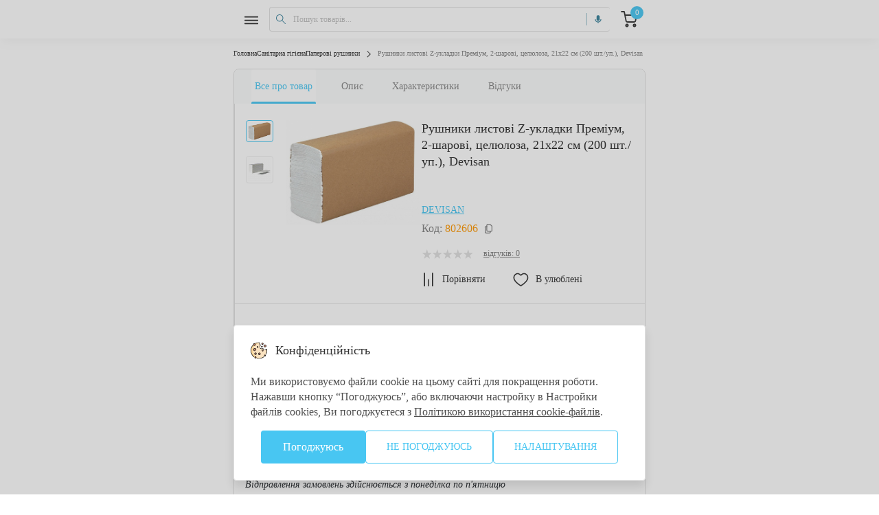

--- FILE ---
content_type: text/html; charset=UTF-8
request_url: https://hlorka.ua/product/polotentsa_listovye_z_ukladki_premium_2_sloynye_tsellyuloza_21kh22_sm_200_sht_up_devisan/
body_size: 978287
content:
<!DOCTYPE html>
<html xml:lang="uk" lang="uk" prefix="og: http://ogp.me/ns# fb: http://ogp.me/ns/fb# " xmlns="http://www.w3.org/1999/xhtml">
<head>
        <meta charset="UTF-8">
    <meta name="viewport" content="width=device-width, initial-scale=1">
    <title>Рушники листові Z-укладки Преміум, 2-шарові, целюлоза, 21х22 см (200 шт./уп.), Devisan в Києві | Купити з доставкою по Україні за вигідною ціною</title>
    <script>
        var compare = [];
        var isAuth = 0;
    </script>
    <link rel="alternate" hreflang="ru" href="https://hlorka.ua/ru/product/polotentsa_listovye_z_ukladki_premium_2_sloynye_tsellyuloza_21kh22_sm_200_sht_up_devisan/" />
    <link rel="alternate" hreflang="uk" href="https://hlorka.ua/product/polotentsa_listovye_z_ukladki_premium_2_sloynye_tsellyuloza_21kh22_sm_200_sht_up_devisan/" />

    <link rel="shortcut icon" type="image/png" href="/favicon.jpg"/>

    <!-- Google Tag Manager -->
    <script>(function(w,d,s,l,i){w[l]=w[l]||[];w[l].push({'gtm.start':
                new Date().getTime(),event:'gtm.js'});var f=d.getElementsByTagName(s)[0],
            j=d.createElement(s),dl=l!='dataLayer'?'&l='+l:'';j.async=true;j.src=
            'https://www.googletagmanager.com/gtm.js?id='+i+dl;f.parentNode.insertBefore(j,f);
        })(window,document,'script','dataLayer','GTM-57R3G7M');</script>
    <!-- End Google Tag Manager -->


    <!-- Google tag (gtag.js) -->
    <script async src="https://www.googletagmanager.com/gtag/js?id=AW-11473736954">
    </script>
    <script>
        window.dataLayer = window.dataLayer || [];
        function gtag(){dataLayer.push(arguments);}
        gtag('js', new Date());

        gtag('config', 'AW-11473736954');
    </script>

    <meta http-equiv="Content-Type" content="text/html; charset=UTF-8" />
<meta name="robots" content="index, follow" />
<meta name="description" content="Купити Рушники листові Z-укладки Преміум, 2-шарові, целюлоза, 21х22 см (200 шт./уп.), Devisan в Києві у магазині Hlorka: ⭐ 1)  2) ❤️ Вигідна ціна 【137】грн 3) Доставка по Україні" />
<link href="/bitrix/js/ui/fonts/opensans/ui.font.opensans.css?17322655092599" type="text/css"  rel="stylesheet" />
<link href="/bitrix/js/main/popup/dist/main.popup.bundle.css?173226550526345" type="text/css"  rel="stylesheet" />
<link href="/bitrix/css/main/bootstrap.css?1732265529141508" type="text/css"  rel="stylesheet" />
<link href="/bitrix/css/main/themes/blue/style.css?1732265529386" type="text/css"  rel="stylesheet" />
<link href="/bitrix/cache/css/s1/hlorka/page_f092d8ba594fe191a2db55dbb6bbfc0b/page_f092d8ba594fe191a2db55dbb6bbfc0b_v1.css?17698654071312" type="text/css"  rel="stylesheet" />
<link href="/bitrix/cache/css/s1/hlorka/template_8194522be488064c8fd2cddffa4d6485/template_8194522be488064c8fd2cddffa4d6485_v1.css?1769865407596314" type="text/css"  data-template-style="true" rel="stylesheet" />
<script type="text/javascript">if(!window.BX)window.BX={};if(!window.BX.message)window.BX.message=function(mess){if(typeof mess==='object'){for(let i in mess) {BX.message[i]=mess[i];} return true;}};</script>
<script type="text/javascript">(window.BX||top.BX).message({'pull_server_enabled':'N','pull_config_timestamp':'0','pull_guest_mode':'N','pull_guest_user_id':'0'});(window.BX||top.BX).message({'PULL_OLD_REVISION':'Для продолжения корректной работы с сайтом необходимо перезагрузить страницу.'});</script>
<script type="text/javascript">(window.BX||top.BX).message({'JS_CORE_LOADING':'Загрузка...','JS_CORE_NO_DATA':'- Нет данных -','JS_CORE_WINDOW_CLOSE':'Закрыть','JS_CORE_WINDOW_EXPAND':'Развернуть','JS_CORE_WINDOW_NARROW':'Свернуть в окно','JS_CORE_WINDOW_SAVE':'Сохранить','JS_CORE_WINDOW_CANCEL':'Отменить','JS_CORE_WINDOW_CONTINUE':'Продолжить','JS_CORE_H':'ч','JS_CORE_M':'м','JS_CORE_S':'с','JSADM_AI_HIDE_EXTRA':'Скрыть лишние','JSADM_AI_ALL_NOTIF':'Показать все','JSADM_AUTH_REQ':'Требуется авторизация!','JS_CORE_WINDOW_AUTH':'Войти','JS_CORE_IMAGE_FULL':'Полный размер'});</script>

<script type="text/javascript" src="/bitrix/js/main/core/core.js?1732265505565408"></script>

<script>BX.setJSList(['/bitrix/js/main/core/core_ajax.js','/bitrix/js/main/core/core_promise.js','/bitrix/js/main/polyfill/promise/js/promise.js','/bitrix/js/main/loadext/loadext.js','/bitrix/js/main/loadext/extension.js','/bitrix/js/main/polyfill/promise/js/promise.js','/bitrix/js/main/polyfill/find/js/find.js','/bitrix/js/main/polyfill/includes/js/includes.js','/bitrix/js/main/polyfill/matches/js/matches.js','/bitrix/js/ui/polyfill/closest/js/closest.js','/bitrix/js/main/polyfill/fill/main.polyfill.fill.js','/bitrix/js/main/polyfill/find/js/find.js','/bitrix/js/main/polyfill/matches/js/matches.js','/bitrix/js/main/polyfill/core/dist/polyfill.bundle.js','/bitrix/js/main/core/core.js','/bitrix/js/main/polyfill/intersectionobserver/js/intersectionobserver.js','/bitrix/js/main/lazyload/dist/lazyload.bundle.js','/bitrix/js/main/polyfill/core/dist/polyfill.bundle.js','/bitrix/js/main/parambag/dist/parambag.bundle.js']);
BX.setCSSList(['/bitrix/js/main/lazyload/dist/lazyload.bundle.css','/bitrix/js/main/parambag/dist/parambag.bundle.css']);</script>
<script type="text/javascript">(window.BX||top.BX).message({'LANGUAGE_ID':'ua','FORMAT_DATE':'DD.MM.YYYY','FORMAT_DATETIME':'DD.MM.YYYY HH:MI:SS','COOKIE_PREFIX':'BITRIX_SM','SERVER_TZ_OFFSET':'7200','UTF_MODE':'Y','SITE_ID':'s1','SITE_DIR':'/','USER_ID':'','SERVER_TIME':'1769893361','USER_TZ_OFFSET':'0','USER_TZ_AUTO':'Y','bitrix_sessid':'b6f35fe98957fa54f63b03aca883c655'});</script>


<script type="text/javascript"  src="/bitrix/cache/js/s1/hlorka/kernel_main/kernel_main_v1.js?176986763920931"></script>
<script type="text/javascript" src="/bitrix/js/pull/protobuf/protobuf.js?1732265503274055"></script>
<script type="text/javascript" src="/bitrix/js/pull/protobuf/model.js?173226550370928"></script>
<script type="text/javascript" src="/bitrix/js/main/core/core_promise.js?17322655055220"></script>
<script type="text/javascript" src="/bitrix/js/rest/client/rest.client.js?173226550717414"></script>
<script type="text/javascript" src="/bitrix/js/pull/client/pull.client.js?173226550370757"></script>
<script type="text/javascript" src="//ajax.googleapis.com/ajax/libs/jquery/3.5.1/jquery.min.js"></script>
<script type="text/javascript" src="https://cdnjs.cloudflare.com/ajax/libs/jquery-scrollTo/2.1.3/jquery.scrollTo.min.js"></script>
<script type="text/javascript" src="/bitrix/js/main/popup/dist/main.popup.bundle.js?1732265505109107"></script>
<script type="text/javascript" src="/bitrix/js/currency/currency-core/dist/currency-core.bundle.js?17322655075396"></script>
<script type="text/javascript" src="/bitrix/js/currency/core_currency.js?17322655071141"></script>
<script type="text/javascript">BX.setJSList(['/bitrix/js/main/core/core_fx.js','/bitrix/js/main/session.js','/local/components/bs/catalog.element/templates/.default/script.js','/local/templates/hlorka/components/bitrix/catalog.section/list_in_main/script.js','/local/templates/hlorka/components/bitrix/catalog.item/main/script.js','/local/templates/hlorka/components/bitrix/sale.basket.basket.line/header_basket/script.js','/local/templates/hlorka/js/jquery.mousewheel.pack.js','/local/templates/hlorka/js/bootstrap.min.js','/local/templates/hlorka/js/jquery-ui.min.js','/local/templates/hlorka/js/jqueryuitouch.js','/local/templates/hlorka/js/slick.min.js','/local/templates/hlorka/js/select2_ua.min.js','/local/templates/hlorka/js/jq-mask.js','/local/templates/hlorka/js/jquery.zoom.min.js','/local/templates/hlorka/js/script.js','/local/templates/hlorka/js/custom.js']);</script>
<script type="text/javascript">BX.setCSSList(['/local/templates/hlorka/components/bitrix/catalog/main/style.css','/local/templates/hlorka/css/bootstrap.min.css','/local/templates/hlorka/css/jquery-ui.min.css','/local/templates/hlorka/css/select2.min.css','/local/templates/hlorka/css/slick.css','/local/templates/hlorka/css/slick-theme.css','/local/templates/hlorka/css/style.css']);</script>
<script type="text/javascript">
					(function () {
						"use strict";

						var counter = function ()
						{
							var cookie = (function (name) {
								var parts = ("; " + document.cookie).split("; " + name + "=");
								if (parts.length == 2) {
									try {return JSON.parse(decodeURIComponent(parts.pop().split(";").shift()));}
									catch (e) {}
								}
							})("BITRIX_CONVERSION_CONTEXT_s1");

							if (cookie && cookie.EXPIRE >= BX.message("SERVER_TIME"))
								return;

							var request = new XMLHttpRequest();
							request.open("POST", "/bitrix/tools/conversion/ajax_counter.php", true);
							request.setRequestHeader("Content-type", "application/x-www-form-urlencoded");
							request.send(
								"SITE_ID="+encodeURIComponent("s1")+
								"&sessid="+encodeURIComponent(BX.bitrix_sessid())+
								"&HTTP_REFERER="+encodeURIComponent(document.referrer)
							);
						};

						if (window.frameRequestStart === true)
							BX.addCustomEvent("onFrameDataReceived", counter);
						else
							BX.ready(counter);
					})();
				</script>

<meta property="og:url" content="/product/polotentsa_listovye_z_ukladki_premium_2_sloynye_tsellyuloza_21kh22_sm_200_sht_up_devisan/" />
<meta property="og:locale" content="uk_UK" />
<meta property="og:site_name" content="Хлорка UA">
<meta property="og:type" content="website" />
<meta property="og:title" content="Рушники листові Z-укладки Преміум, 2-шарові, целюлоза, 21х22 см (200 шт./уп.), Devisan в Києві | Купити з доставкою по Україні за вигідною ціною" />
<meta property="og:description" content="Купити Рушники листові Z-укладки Преміум, 2-шарові, целюлоза, 21х22 см (200 шт./уп.), Devisan в Києві у магазині Hlorka: ⭐ 1)  2) ❤️ Вигідна ціна 【137】грн 3) Доставка по Україні" />
<meta property="og:image" content="https://hlorka.ua/local/templates/hlorka/img/Logo.png" />
<meta property="og:image:width" content="500" />
<meta property="og:image:height" content="200" />
<meta name="twitter:card" content="summary" />
<meta name="twitter:description" content="Купити Рушники листові Z-укладки Преміум, 2-шарові, целюлоза, 21х22 см (200 шт./уп.), Devisan в Києві у магазині Hlorka: ⭐ 1)  2) ❤️ Вигідна ціна 【137】грн 3) Доставка по Україні" />
<meta name="twitter:title" content="Рушники листові Z-укладки Преміум, 2-шарові, целюлоза, 21х22 см (200 шт./уп.), Devisan в Києві | Купити з доставкою по Україні за вигідною ціною" />
<meta name="twitter:image" content="https://hlorka.ua/local/templates/hlorka/img/Logo.png" />





<script type="text/javascript"  src="/bitrix/cache/js/s1/hlorka/template_17f81685bd08121f30b22553d256cc98/template_17f81685bd08121f30b22553d256cc98_v1.js?1769865402533558"></script>
<script type="text/javascript"  src="/bitrix/cache/js/s1/hlorka/page_7e286b4c300831daf42335b6c4feb309/page_7e286b4c300831daf42335b6c4feb309_v1.js?176986540285672"></script>
<script type="text/javascript">var _ba = _ba || []; _ba.push(["aid", "02fa2d0296857ed0d091a0d7b7aa3025"]); _ba.push(["host", "hlorka.ua"]); (function() {var ba = document.createElement("script"); ba.type = "text/javascript"; ba.async = true;ba.src = (document.location.protocol == "https:" ? "https://" : "http://") + "bitrix.info/ba.js";var s = document.getElementsByTagName("script")[0];s.parentNode.insertBefore(ba, s);})();</script>


    
    <script>
        var treeJs = [];
        var jsOffers = [];
    </script>
    
</head>

<body>
<!-- Google Tag Manager (noscript) -->
<noscript><iframe src="https://www.googletagmanager.com/ns.html?id=GTM-57R3G7M"
                  height="0" width="0" style="display:none;visibility:hidden"></iframe></noscript>
<!-- End Google Tag Manager (noscript) -->

    <header>
        <div class="header-top-line">
            <div class="wrap">
                <div class="header-top-cont">
                    
<div class="header-top-right">
    <ul>
        <li><a href="/info/payment/">Доставка та оплата</a>
                </li><li><a href="/info/spivprat/">Співпраця</a>
                </li><li><a href="/news/">Новини</a>
                </li><li><a href="/info/contact/">Контакти</a>
                </li><li><a href="/info/bonus/">Бонусна програма</a>
                </li>		<li><a href="https://rozn.hlorka.ua/">Прайс</a></li>
    </ul>
</div>
                    <div class="header-top-left">
                        <div class="header-top-phone">
                            <div class="header-top-phone-visible">
                            <span class="icon">
                                <svg width="12" height="16" viewBox="0 0 12 16" fill="none" xmlns="http://www.w3.org/2000/svg">
    <path d="M10.0268 10.7482L8.1098 9.69419C7.84056 9.54525 7.50671 9.62545 7.32363 9.8775L6.62361 10.8399C5.93436 10.4504 5.41742 10.0723 4.81432 9.43067C4.16815 8.74324 3.82353 8.18184 3.4789 7.4715L4.37277 6.72678C4.6097 6.53201 4.68509 6.17684 4.54508 5.89041L3.55429 3.86249C3.38198 3.50732 2.9512 3.39274 2.63888 3.61043L1.42192 4.48118C1.14191 4.68741 0.980375 5.03112 1.00191 5.38629C1.02345 5.75292 1.06653 6.22267 1.15268 6.54347C1.50808 7.99853 2.35887 9.49942 3.56506 10.7712C4.76048 12.0429 6.17129 12.948 7.53902 13.3376C7.84056 13.4178 8.28211 13.4636 8.6375 13.498C8.98213 13.5209 9.31598 13.349 9.49907 13.0397L10.296 11.7221C10.4683 11.3784 10.3499 10.9316 10.0268 10.7482Z" fill="#37809A"/>
    <path d="M6.14964 6.87561C6.38657 6.94435 6.6235 7.08184 6.80658 7.28807C7.00043 7.4943 7.12967 7.7349 7.19429 7.98696C7.24814 8.19319 7.43122 8.33068 7.63584 8.31922H7.67892C7.95893 8.30776 8.16355 8.02133 8.08816 7.7349C7.98046 7.32244 7.77584 6.92144 7.46353 6.60064C7.15121 6.26839 6.78504 6.05069 6.39734 5.93612C6.1281 5.85592 5.85887 6.07361 5.8481 6.3715V6.41732C5.82656 6.62355 5.95579 6.81833 6.14964 6.87561Z" fill="#37809A"/>
    <path d="M6.27898 5.22602C6.87131 5.34059 7.44209 5.63848 7.89441 6.11968C8.3575 6.61234 8.63751 7.20811 8.73443 7.83825C8.77751 8.0674 8.97136 8.23925 9.19752 8.2278H9.22983C9.49907 8.21634 9.69292 7.95282 9.63908 7.67785C9.49907 6.85294 9.13291 6.06239 8.54058 5.42079C7.93749 4.77919 7.20516 4.38965 6.41898 4.25216C6.16052 4.20633 5.91282 4.41256 5.90205 4.68753V4.7219C5.90205 4.97396 6.06359 5.18019 6.27898 5.22602Z" fill="#37809A"/>
</svg>                            </span>
                                                                <span class="phone"><a href="tel:0800334267">0 800 334 267</a></span>
                                                            </div>
                            <div class="header-top-phone-dropdown">
                                                            </div>
                        </div>
                        <a href="#" class="call-back-link" data-toggle="modal" data-target="#modal_popups" onclick="getForm('write-to-us');">Зворотній зв’язок</a>
                        <div class="language-swith">
                                                            <a href="/ru/product/polotentsa_listovye_z_ukladki_premium_2_sloynye_tsellyuloza_21kh22_sm_200_sht_up_devisan/">Рус</a>
                                <span class="sep"></span>
                                <span class="active">Укр</span>
                                
                        </div>
                    </div>
                </div>
            </div>
        </div>
        <div class="header-fixed">
                        <div class="header-middle">
                <div class="wrap">
                    <div class="header-middle-cont">
                        <div class="logo-block">
                            <a href="/">                                <img src="[data-uri]" data-lazzysrc="/local/templates/hlorka/img/Logo.png">
                            </a>                        </div>
                        <div class="header-burger">
                            <svg width="20" height="13" viewBox="0 0 20 13" fill="none" xmlns="http://www.w3.org/2000/svg">
    <g clip-path="url(#clip0_1889_56804)">
        <path d="M0.833008 1.625H19.1663" stroke="#292929" stroke-width="1.75" stroke-miterlimit="10" stroke-linecap="round"/>
        <path d="M0.833008 6.50024H19.1663" stroke="#292929" stroke-width="1.75" stroke-miterlimit="10" stroke-linecap="round"/>
        <path d="M0.833008 11.375H19.1663" stroke="#292929" stroke-width="1.75" stroke-miterlimit="10" stroke-linecap="round"/>
    </g>
    <defs>
        <clipPath id="clip0_1889_56804">
            <rect width="20" height="13" fill="white"/>
        </clipPath>
    </defs>
</svg>                        </div>
                        <div class="header-goods-block">
                            <div class="btn btn-i-left">
                            <span class="icon">
                                <svg width="18" height="18" viewBox="0 0 18 18" fill="none" xmlns="http://www.w3.org/2000/svg">
    <g clip-path="url(#clip0_1809_50590)">
        <path d="M6.17371 1.5686H2.40014C1.35241 1.5686 0.5 2.42101 0.5 3.46874V7.24232C0.5 8.29004 1.35241 9.14245 2.40014 9.14245H6.17371C7.22144 9.14245 8.07385 8.29004 8.07385 7.24232V3.46874C8.07385 2.42101 7.22144 1.5686 6.17371 1.5686ZM6.79015 7.24232C6.79015 7.58221 6.51361 7.85875 6.17371 7.85875H2.40014C2.06025 7.85875 1.7837 7.58221 1.7837 7.24232V3.46874C1.7837 3.12885 2.06025 2.85231 2.40014 2.85231H6.17371C6.51361 2.85231 6.79015 3.12885 6.79015 3.46874V7.24232Z" fill="white"/>
        <path d="M17.138 3.99395L14.5056 1.36157C13.7548 0.610802 12.5332 0.610802 11.7825 1.36157L9.1501 3.99395C8.39932 4.74472 8.39932 5.96632 9.1501 6.71709L11.7825 9.34947C12.5332 10.1002 13.7548 10.1002 14.5056 9.34947L17.138 6.71709C17.8888 5.96632 17.8888 4.74472 17.138 3.99395ZM13.5979 8.44175C13.3476 8.69201 12.9404 8.69201 12.6902 8.44175L10.0578 5.80938C9.80755 5.55912 9.80755 5.15192 10.0578 4.90166L12.6902 2.26929C12.9404 2.01903 13.3476 2.01903 13.5979 2.26929L16.2303 4.90166C16.4805 5.15192 16.4805 5.55912 16.2303 5.80938L13.5979 8.44175Z" fill="white"/>
        <path d="M12.9281 1.71436L9.49951 5.14293L11.2138 7.28578L13.3567 9.00007L16.7852 5.5715L15.0709 3.00007L12.9281 1.71436Z" fill="white"/>
        <path d="M6.17371 10.4263H2.40014C1.35241 10.4263 0.5 11.2787 0.5 12.3264V16.1C0.5 17.1477 1.35241 18.0001 2.40014 18.0001H6.17371C7.22144 18.0001 8.07385 17.1477 8.07385 16.1V12.3264C8.07385 11.2787 7.22144 10.4263 6.17371 10.4263ZM6.79015 16.1C6.79015 16.4399 6.51361 16.7164 6.17371 16.7164H2.40014C2.06025 16.7164 1.7837 16.4399 1.7837 16.1V12.3264C1.7837 11.9865 2.06025 11.71 2.40014 11.71H6.17371C6.51361 11.71 6.79015 11.9865 6.79015 12.3264V16.1Z" fill="white"/>
        <path d="M15.0057 10.4263H11.283C10.2212 10.4263 9.35742 11.2901 9.35742 12.3518V16.0746C9.35742 17.1363 10.2212 18.0001 11.283 18.0001H15.0057C16.0675 18.0001 16.9313 17.1363 16.9313 16.0746V12.3518C16.9313 11.2901 16.0675 10.4263 15.0057 10.4263ZM15.6476 16.0746C15.6476 16.4285 15.3596 16.7164 15.0057 16.7164H11.283C10.9291 16.7164 10.6411 16.4285 10.6411 16.0746V12.3518C10.6411 11.9979 10.9291 11.71 11.283 11.71H15.0057C15.3596 11.71 15.6476 11.9979 15.6476 12.3518V16.0746Z" fill="white"/>
    </g>
    <defs>
        <clipPath id="clip0_1809_50590">
            <rect width="18" height="18" fill="white" transform="translate(0.5)"/>
        </clipPath>
    </defs>
</svg>                            </span>
                                ТОВАРИ                            </div>
                                                        <div class="header-goods-list">
                                <div class="header-goods-menu">
                                                                            <div class="header-goods-menu-element item2804">
                                            <div class="header-goods-menu-title">
                                                <a href="/catalog/khim-dezinfektsiya-i-sterilizatsiya/">Хімічна дезінфекція та стерилізація</a>
                                                <span class="icon">
                                            <svg width="10" height="11" viewBox="0 0 10 11" fill="none" xmlns="http://www.w3.org/2000/svg">
    <path d="M2.8125 9.6875L7.1875 5.3125L2.8125 0.9375" stroke="#333333" stroke-width="1.09375"/>
</svg>                                        </span>
                                            </div>
                                                                                            <div class="header-goods-menu-list-cont">
                                                    <div class="header-goods-menu-list">
                                                        <a href="/catalog/khim-dezinfektsiya-i-sterilizatsiya/aksesuari-dlya-dezzasobiv/" class="title-link">Аксесуари для дезінфікуючих засобів</a><a href="/catalog/khim-dezinfektsiya-i-sterilizatsiya/aksesuari-dlya-dezzasobiv/derzhateli_dlya_flakona/" class="semi-link">Тримачі для флакона</a><a href="/catalog/khim-dezinfektsiya-i-sterilizatsiya/aksesuari-dlya-dezzasobiv/yemnosti-dlya-dezinfektsii-i-sterilizatsii/" class="semi-link">Ємності для дезінфекції та стерилізації</a><a href="/catalog/khim-dezinfektsiya-i-sterilizatsiya/aksesuari-dlya-dezzasobiv/kilimki-dezinfektsiyni/" class="semi-link">Килимки дезінфекційні</a><a href="/catalog/khim-dezinfektsiya-i-sterilizatsiya/aksesuari-dlya-dezzasobiv/dozatori/" class="semi-link">Дозатори</a><a href="/catalog/khim-dezinfektsiya-i-sterilizatsiya/dezinfektsiya_i_obezzarazhivanie_vody_v_basseynakh/" class="title-link">Дезінфекція та знезараження води в басейнах</a><a href="/catalog/khim-dezinfektsiya-i-sterilizatsiya/antiseptiki/" class="title-link">Антисептики</a><a href="/catalog/khim-dezinfektsiya-i-sterilizatsiya/dezinfikuyuchi-zasobi/" class="title-link">Дезінфікуючі засоби</a>                                                    </div>
                                                </div>
                                                                                        </div>
                                                                                <div class="header-goods-menu-element item2791">
                                            <div class="header-goods-menu-title">
                                                <a href="/catalog/fiz-dezinfektsiya-ta-sterilizatsiya/">Фізична дезінфекція та стерилізація</a>
                                                <span class="icon">
                                            <svg width="10" height="11" viewBox="0 0 10 11" fill="none" xmlns="http://www.w3.org/2000/svg">
    <path d="M2.8125 9.6875L7.1875 5.3125L2.8125 0.9375" stroke="#333333" stroke-width="1.09375"/>
</svg>                                        </span>
                                            </div>
                                                                                            <div class="header-goods-menu-list-cont">
                                                    <div class="header-goods-menu-list">
                                                        <a href="/catalog/fiz-dezinfektsiya-ta-sterilizatsiya/parovi-i-povitryani-sterilizatori/" class="title-link">Парові та повітряні стерилізатори</a><a href="/catalog/fiz-dezinfektsiya-ta-sterilizatsiya/parovi-i-povitryani-sterilizatori/sterilizatori-povitryani/" class="semi-link">Стерилізатори повітряні</a><a href="/catalog/fiz-dezinfektsiya-ta-sterilizatsiya/parovi-i-povitryani-sterilizatori/paketi-dlya-sterilizatsii/" class="semi-link">Пакети для стерилізації</a><a href="/catalog/fiz-dezinfektsiya-ta-sterilizatsiya/parovi-i-povitryani-sterilizatori/indikatori/" class="semi-link">Індикатори стерилізації</a><a href="/catalog/fiz-dezinfektsiya-ta-sterilizatsiya/parovi-i-povitryani-sterilizatori/sterilizatori-parovi/" class="semi-link">Стерилізатори парові</a><a href="/catalog/fiz-dezinfektsiya-ta-sterilizatsiya/bakt-oprominyuvachi-i-lampi/" class="title-link">Бактерицидні опромінювачі та лампи</a><a href="/catalog/fiz-dezinfektsiya-ta-sterilizatsiya/bakt-oprominyuvachi-i-lampi/bakteritsidnye_obluchateli/" class="semi-link">Бактерицидні опромінювачі</a><a href="/catalog/fiz-dezinfektsiya-ta-sterilizatsiya/bakt-oprominyuvachi-i-lampi/lampi-bakteritsidni-uf/" class="semi-link">Лампи бактерицидні УФ</a><a href="/catalog/fiz-dezinfektsiya-ta-sterilizatsiya/bakt-oprominyuvachi-i-lampi/kameri-uf/" class="semi-link">Камери ультрафіолетові</a><a href="/catalog/fiz-dezinfektsiya-ta-sterilizatsiya/bakter-retsirkulyatori/" class="title-link">Бактерицидні рециркулятори</a><a href="/catalog/fiz-dezinfektsiya-ta-sterilizatsiya/ultrazvukovye_moyki/" class="title-link">Ультразвукові мийки</a>                                                    </div>
                                                </div>
                                                                                        </div>
                                                                                <div class="header-goods-menu-element item2792">
                                            <div class="header-goods-menu-title">
                                                <a href="/catalog/vitratni-materiali-zagalne/">Витратні матеріали</a>
                                                <span class="icon">
                                            <svg width="10" height="11" viewBox="0 0 10 11" fill="none" xmlns="http://www.w3.org/2000/svg">
    <path d="M2.8125 9.6875L7.1875 5.3125L2.8125 0.9375" stroke="#333333" stroke-width="1.09375"/>
</svg>                                        </span>
                                            </div>
                                                                                            <div class="header-goods-menu-list-cont">
                                                    <div class="header-goods-menu-list">
                                                        <a href="/catalog/vitratni-materiali-zagalne/rushniki-servetki-spanlays/" class="title-link">Рушники, серветки одноразові зі спанлейсу</a><a href="/catalog/vitratni-materiali-zagalne/rushniki-servetki-spanlays/servetki-v-plastakh/" class="semi-link">Серветки складені в пластах</a><a href="/catalog/vitratni-materiali-zagalne/rushniki-servetki-spanlays/rushniki-v-plastakh/" class="semi-link">Рушники складені в пластах</a><a href="/catalog/vitratni-materiali-zagalne/rushniki-servetki-spanlays/rushniki-rulon/" class="semi-link">Рушники в рулонах</a><a href="/catalog/vitratni-materiali-zagalne/rushniki-servetki-spanlays/servetki-rulon/" class="semi-link">Серветки в рулонах</a><a href="/catalog/vitratni-materiali-zagalne/prostiradla-odnoraz/" class="title-link">Простирадла одноразові</a><a href="/catalog/vitratni-materiali-zagalne/geli-dlya-uzd/" class="title-link">Гель для проведення УЗД, лазерних та IPL процедур</a><a href="/catalog/vitratni-materiali-zagalne/vatnomarleva-produktsiya/" class="title-link">Ватно-марлева продукція</a><a href="/catalog/vitratni-materiali-zagalne/vatnomarleva-produktsiya/salfetki_sponzhi_i_otrezy_marlevye_meditsinskie/" class="semi-link">Серветки, спонжі та відрізи марлеві медичні</a><a href="/catalog/vitratni-materiali-zagalne/vatnomarleva-produktsiya/binti-ta-vata/" class="semi-link">Бинти та вата</a><a href="/catalog/vitratni-materiali-zagalne/bakhili/" class="title-link">Бахіли одноразові</a><a href="/catalog/vitratni-materiali-zagalne/shapochki-odnoraz/" class="title-link">Шапочки одноразові</a><a href="/catalog/vitratni-materiali-zagalne/meshki-sanitarnye/" class="title-link">Мішки санітарні</a><a href="/catalog/vitratni-materiali-zagalne/takticheskaya-meditsina/" class="title-link">Тактична медицина</a>                                                    </div>
                                                </div>
                                                                                        </div>
                                                                                <div class="header-goods-menu-element item2793">
                                            <div class="header-goods-menu-title">
                                                <a href="/catalog/tovari-dlya-saloniv-krasi/">Товари для салонів краси</a>
                                                <span class="icon">
                                            <svg width="10" height="11" viewBox="0 0 10 11" fill="none" xmlns="http://www.w3.org/2000/svg">
    <path d="M2.8125 9.6875L7.1875 5.3125L2.8125 0.9375" stroke="#333333" stroke-width="1.09375"/>
</svg>                                        </span>
                                            </div>
                                                                                            <div class="header-goods-menu-list-cont">
                                                    <div class="header-goods-menu-list">
                                                        <a href="/catalog/tovari-dlya-saloniv-krasi/manikyur/" class="title-link">Манікюр</a><a href="/catalog/tovari-dlya-saloniv-krasi/manikyur/apelsinovye_palochki/" class="semi-link">Апельсинові палички</a><a href="/catalog/tovari-dlya-saloniv-krasi/manikyur/rozporki-pedikyurni/" class="semi-link">Розпорки педікюрні</a><a href="/catalog/tovari-dlya-saloniv-krasi/manikyur/chekhly_odnorazovye/" class="semi-link">Чохли одноразові</a><a href="/catalog/tovari-dlya-saloniv-krasi/chokhli-na-kushetki/" class="title-link">Чохли на кушетки</a><a href="/catalog/tovari-dlya-saloniv-krasi/odyag-dlya-presotoropii/" class="title-link">Одяг для пресотерапії</a><a href="/catalog/tovari-dlya-saloniv-krasi/plivka-dlya-obgortuvannya/" class="title-link">Плівка для обгортання</a><a href="/catalog/tovari-dlya-saloniv-krasi/depilyatsiya/" class="title-link">Депіляція</a><a href="/catalog/tovari-dlya-saloniv-krasi/depilyatsiya/aksesuari-dlya-depilyatsii/" class="semi-link">Аксесуари для депіляції</a><a href="/catalog/tovari-dlya-saloniv-krasi/depilyatsiya/cukrova_pasta_dlya_shugaringu/" class="semi-link">Цукрова паста для шугарингу</a><a href="/catalog/tovari-dlya-saloniv-krasi/depilyatsiya/visk-v-granulakh/" class="semi-link">Віск для депіляції</a><a href="/catalog/tovari-dlya-saloniv-krasi/depilyatsiya/sredstva-do-i-posle-depilyatsii/" class="semi-link"> Засоби до та після депіляції</a><a href="/catalog/tovari-dlya-saloniv-krasi/trusiki_dlya_kosmetologicheskikh_protsedur_odnorazovye/" class="title-link">Трусики для косметологічних процедур одноразові</a><a href="/catalog/tovari-dlya-saloniv-krasi/komirtsi-dlya-perukaren/" class="title-link">Комірці для перукарень</a><a href="/catalog/tovari-dlya-saloniv-krasi/penyuari-ta-fartukhi-odnor/" class="title-link">Пеньюари та фартухи одноразові</a><a href="/catalog/tovari-dlya-saloniv-krasi/folga/" class="title-link">Фольга</a><a href="/catalog/tovari-dlya-saloniv-krasi/tapochki_dlya_kosmetologicheskikh_protsedur_odnorazovye/" class="title-link">Тапочки для косметологічних процедур одноразові</a><a href="/catalog/tovari-dlya-saloniv-krasi/povyazki_dlya_volos/" class="title-link">Пов'язки для волосся</a><a href="/catalog/tovari-dlya-saloniv-krasi/maskasalfetka/" class="title-link">Маска-серветка</a>                                                    </div>
                                                </div>
                                                                                        </div>
                                                                                <div class="header-goods-menu-element item2797">
                                            <div class="header-goods-menu-title">
                                                <a href="/catalog/tovari-dlya-stomatologii/">Товари для стоматології</a>
                                                <span class="icon">
                                            <svg width="10" height="11" viewBox="0 0 10 11" fill="none" xmlns="http://www.w3.org/2000/svg">
    <path d="M2.8125 9.6875L7.1875 5.3125L2.8125 0.9375" stroke="#333333" stroke-width="1.09375"/>
</svg>                                        </span>
                                            </div>
                                                                                            <div class="header-goods-menu-list-cont">
                                                    <div class="header-goods-menu-list">
                                                        <a href="/catalog/tovari-dlya-stomatologii/adgezivnye_i_protravochnye_sistemy/" class="title-link">Адгезивні та травильні системи</a><a href="/catalog/tovari-dlya-stomatologii/bloknoty_dlya_zameshivaniya/" class="title-link">Блокноти для замішування</a><a href="/catalog/tovari-dlya-stomatologii/bory_stomatologicheskie/" class="title-link">Бори стоматологічні</a><a href="/catalog/tovari-dlya-stomatologii/vremennyy_plombirovochnyy_material/" class="title-link">Тимчасовий пломбувальний матеріал</a><a href="/catalog/tovari-dlya-stomatologii/gemostazis_i_retraktsiya/" class="title-link">Гемостазіс та ретракція</a><a href="/catalog/tovari-dlya-stomatologii/gigiena-polosti-rta/" class="title-link">Гігієна ротової порожнини</a><a href="/catalog/tovari-dlya-stomatologii/zubotekhnicheskie_materialy/" class="title-link">Зуботехнічні матеріали</a><a href="/catalog/tovari-dlya-stomatologii/igly_dlya_anestezii/" class="title-link">Голки для анестезії</a><a href="/catalog/tovari-dlya-stomatologii/instrumenty_i_aksessuary/" class="title-link">Інструменти та аксесуари</a><a href="/catalog/tovari-dlya-stomatologii/klinya_i_matrichnye_sistemy/" class="title-link">Клини та матричні системи</a><a href="/catalog/tovari-dlya-stomatologii/kofferdam/" class="title-link">Кофердам</a><a href="/catalog/tovari-dlya-stomatologii/likuvalni-materiali/" class="title-link">Лікувальні матеріали</a><a href="/catalog/tovari-dlya-stomatologii/material_dlya_vremennykh_koronok/" class="title-link">Матеріал для тимчасових коронок</a><a href="/catalog/tovari-dlya-stomatologii/obrobka-kornevikh-kanaliv/" class="title-link">Обробка кореневих каналів</a><a href="/catalog/tovari-dlya-stomatologii/odnorazovaya_stomatologicheskaya_produktsiya/" class="title-link">Одноразова стоматологічна продукція</a><a href="/catalog/tovari-dlya-stomatologii/otbelivayushchie_sistemy/" class="title-link">Відбілюючі системи</a><a href="/catalog/tovari-dlya-stomatologii/ottisknye_materialy/" class="title-link">Відбиткові матеріали</a><a href="/catalog/tovari-dlya-stomatologii/plombirovanie-kornevykh-kanalov/" class="title-link">Пломбування кореневих каналів</a><a href="/catalog/tovari-dlya-stomatologii/prokladochnye_materialy/" class="title-link">Прокладочні матеріали</a><a href="/catalog/tovari-dlya-stomatologii/restavratsionnye_tsementy/" class="title-link">Реставраційні цементи</a><a href="/catalog/tovari-dlya-stomatologii/sredstva_dlya_remineralizatsii/" class="title-link">Засоби для ремінералізації</a><a href="/catalog/tovari-dlya-stomatologii/sredstvaobrabotkiidezinfektsii/" class="title-link">Засоби обробки та дезінфекції</a><a href="/catalog/tovari-dlya-stomatologii/stomatologichna_rentgen_plivka/" class="title-link">Стоматологічна рентген плівка</a><a href="/catalog/tovari-dlya-stomatologii/tverdye_kompozity/" class="title-link">Тверді композити</a><a href="/catalog/tovari-dlya-stomatologii/tekuchie-kompozity/" class="title-link">Текучі композити</a><a href="/catalog/tovari-dlya-stomatologii/tsementy_dlya_fiksatsii/" class="title-link">Цементи для фіксації</a><a href="/catalog/tovari-dlya-stomatologii/chistka_i_polirovka_zubov/" class="title-link">Чищення та полірування зубів</a><a href="/catalog/tovari-dlya-stomatologii/shtifty_vnutrikanalnye/" class="title-link">Штифти внутрішньоканальні</a><a href="/catalog/tovari-dlya-stomatologii/endodonticheskie_instrumenty/" class="title-link">Ендодонтичні інструменти</a><a href="/catalog/tovari-dlya-stomatologii/ortopedicheskie-materialy/" class="title-link">Ортопедичні матеріали</a>                                                    </div>
                                                </div>
                                                                                        </div>
                                                                                <div class="header-goods-menu-element item2795">
                                            <div class="header-goods-menu-title">
                                                <a href="/catalog/tovari-dlya-domu/">Товари для дому</a>
                                                <span class="icon">
                                            <svg width="10" height="11" viewBox="0 0 10 11" fill="none" xmlns="http://www.w3.org/2000/svg">
    <path d="M2.8125 9.6875L7.1875 5.3125L2.8125 0.9375" stroke="#333333" stroke-width="1.09375"/>
</svg>                                        </span>
                                            </div>
                                                                                            <div class="header-goods-menu-list-cont">
                                                    <div class="header-goods-menu-list">
                                                        <a href="/catalog/tovari-dlya-domu/obladnannya-dlya-pribirannya/" class="title-link">Інвентар для прибирання</a><a href="/catalog/tovari-dlya-domu/obladnannya-dlya-pribirannya/mopi-ploski/" class="semi-link">Мопи плоскі</a><a href="/catalog/tovari-dlya-domu/obladnannya-dlya-pribirannya/servetki-dlya-pribirannya/" class="semi-link">Серветки для прибирання</a><a href="/catalog/tovari-dlya-domu/obladnannya-dlya-pribirannya/shvabri/" class="semi-link">Швабри, основи для мопів</a><a href="/catalog/tovari-dlya-domu/obladnannya-dlya-pribirannya/shchetki-dlya-unitaza/" class="semi-link">Щітки для унітазу</a><a href="/catalog/tovari-dlya-domu/obladnannya-dlya-pribirannya/komplekty-dlya-uborki/" class="semi-link">Комплекти для прибирання</a><a href="/catalog/tovari-dlya-domu/pakestruna-ziplock/" class="title-link">Пакет-струна з замком Zip-Lock</a><a href="/catalog/tovari-dlya-domu/vatni-diski-i-palichki/" class="title-link">Ватні диски та палички</a><a href="/catalog/tovari-dlya-domu/gubki-dlya-posudu/" class="title-link">Губки для миття посуду</a><a href="/catalog/tovari-dlya-domu/miyuchi-zasobi/" class="title-link">Чистячі та миючі засоби</a><a href="/catalog/tovari-dlya-domu/miyuchi-zasobi/zasobi-dlya-mittya-posudu/" class="semi-link">Засоби для миття посуду</a><a href="/catalog/tovari-dlya-domu/miyuchi-zasobi/zasobi-dlya-mittya-poverkhon/" class="semi-link">Засоби для миття поверхонь</a><a href="/catalog/tovari-dlya-domu/miyuchi-zasobi/zasobi-ochistki-unitaza/" class="semi-link">Засоби для чистки туалетів</a><a href="/catalog/tovari-dlya-domu/miyuchi-zasobi/zasobi-ochistki-trub/" class="semi-link">Засоби для очистки труб</a><a href="/catalog/tovari-dlya-domu/miyuchi-zasobi/zasobi-dlya-prannya/" class="semi-link">Засоби для прання</a><a href="/catalog/tovari-dlya-domu/mishki-dlya-smittya/" class="title-link">Пакети та мішки для сміття</a><a href="/catalog/tovari-dlya-domu/osvizhuvachi-povitrya/" class="title-link">Освіжувачі повітря</a><a href="/catalog/tovari-dlya-domu/pridverni-kilimki/" class="title-link">Придверні килимки</a><a href="/catalog/tovari-dlya-domu/khozyaystvennye_perchatki/" class="title-link">Господарські рукавички</a><a href="/catalog/tovari-dlya-domu/raskhodnye_materialy_dlya_kukhni/" class="title-link">Витратні матеріали для кухні</a><a href="/catalog/tovari-dlya-domu/sredstva_ot_nasekomykh/" class="title-link">Засоби від комах</a>                                                    </div>
                                                </div>
                                                                                        </div>
                                                                                <div class="header-goods-menu-element item2790">
                                            <div class="header-goods-menu-title">
                                                <a href="/catalog/tovari-dlya-medzakladiv/">Товари для медзакладів</a>
                                                <span class="icon">
                                            <svg width="10" height="11" viewBox="0 0 10 11" fill="none" xmlns="http://www.w3.org/2000/svg">
    <path d="M2.8125 9.6875L7.1875 5.3125L2.8125 0.9375" stroke="#333333" stroke-width="1.09375"/>
</svg>                                        </span>
                                            </div>
                                                                                            <div class="header-goods-menu-list-cont">
                                                    <div class="header-goods-menu-list">
                                                        <a href="/catalog/tovari-dlya-medzakladiv/igly_dlya_inektsiy/" class="title-link">Голки для ін'єкцій</a><a href="/catalog/tovari-dlya-medzakladiv/gigrometri/" class="title-link">Гігрометри та термометри</a><a href="/catalog/tovari-dlya-medzakladiv/shovniy-material/" class="title-link">Шовний матеріал</a><a href="/catalog/tovari-dlya-medzakladiv/lezviya_i_skalpeli_khirurgicheskie/" class="title-link">Леза та скальпелі хірургічні</a><a href="/catalog/tovari-dlya-medzakladiv/lotki/" class="title-link">Лотки</a><a href="/catalog/tovari-dlya-medzakladiv/kisnevi-maski-i-kanyuli/" class="title-link">Кисневі маски та канюлі</a><a href="/catalog/tovari-dlya-medzakladiv/khalati-odnoraz/" class="title-link">Халати одноразові</a><a href="/catalog/tovari-dlya-medzakladiv/leykoplastiri/" class="title-link">Лейкопластирі</a><a href="/catalog/tovari-dlya-medzakladiv/leykoplastiri/plastyrnye_povyazki_sterilnye/" class="semi-link">Пластирні пов'язки стерильні</a><a href="/catalog/tovari-dlya-medzakladiv/leykoplastiri/leykoplastiri-rulon/" class="semi-link">Лейкопластирі в рулоні</a><a href="/catalog/tovari-dlya-medzakladiv/rentgen/" class="title-link">Рентген</a><a href="/catalog/tovari-dlya-medzakladiv/rentgen/khim-reaktivi-dlya-rentgen-plivok/" class="semi-link">Хімічні реактиви для обробки рентгенівських плівок</a><a href="/catalog/tovari-dlya-medzakladiv/shpritsy_inektsionnye/" class="title-link">Шприци ін'єкційні</a><a href="/catalog/tovari-dlya-medzakladiv/spirtovi-servetki/" class="title-link">Спиртові серветки</a><a href="/catalog/tovari-dlya-medzakladiv/sistema_dlya_perelivaniya_infuzionnykh_rastvorov/" class="title-link">Система для переливання інфузійних розчинів</a><a href="/catalog/tovari-dlya-medzakladiv/markuvannya-operats-polya/" class="title-link">Обробка операційного поля та швів</a><a href="/catalog/tovari-dlya-medzakladiv/pidguzni-ta-pelyushki-odnor/" class="title-link">Підгузки та пелюшки одноразові</a><a href="/catalog/tovari-dlya-medzakladiv/pokrytie_khirurgicheskoe/" class="title-link">Покриття хірургічне</a><a href="/catalog/tovari-dlya-medzakladiv/meditsinskie_shtativy_i_mebel/" class="title-link">Медичні штативи та меблі</a><a href="/catalog/tovari-dlya-medzakladiv/virobi-dlya-otorinolaringologii/" class="title-link">Вироби для оториноларингології</a><a href="/catalog/tovari-dlya-medzakladiv/virobi-dlya-otorinolaringologii/intubatsiya-trakhei/" class="semi-link">Інтубаційні трубки</a><a href="/catalog/tovari-dlya-medzakladiv/virobi-dlya-otorinolaringologii/zerkala_gortannye_i_nosovye/" class="semi-link">Дзеркала гортанні та носові</a><a href="/catalog/tovari-dlya-medzakladiv/virobi-dlya-otorinolaringologii/shpateli_otolaringologicheskie/" class="semi-link">Шпателі отоларингологічні</a><a href="/catalog/tovari-dlya-medzakladiv/virobi-dlya-otorinolaringologii/vushna-voronka/" class="semi-link">Вушні воронки</a><a href="/catalog/tovari-dlya-medzakladiv/virobi-dlya-otorinolaringologii/otolaringologicheskie-nabory/" class="semi-link">Отоларингологічні набори</a><a href="/catalog/tovari-dlya-medzakladiv/ginekologiya-urologiya/" class="title-link">Гінекологія і акушерство</a><a href="/catalog/tovari-dlya-medzakladiv/ginekologiya-urologiya/dzerkalo-ginekologichne/" class="semi-link">Дзеркала гінекологічні</a><a href="/catalog/tovari-dlya-medzakladiv/ginekologiya-urologiya/shpateli_i_shchetochki_endotservikalnye/" class="semi-link">Шпателі та щіточки ендоцервікальні</a><a href="/catalog/tovari-dlya-medzakladiv/ginekologiya-urologiya/ginekologichni-nabori/" class="semi-link">Гінекологічні набори</a><a href="/catalog/tovari-dlya-medzakladiv/ginekologiya-urologiya/aplikator/" class="semi-link">Аплікатори, акушерські амніотоми та пайпелі</a><a href="/catalog/tovari-dlya-medzakladiv/ginekologiya-urologiya/kontratseptivy-vnutrimatochnye/" class="semi-link">Контрацептиви внутрішньоматкові</a><a href="/catalog/tovari-dlya-medzakladiv/ginekologiya-urologiya/zazhimy-dlya-pupoviny/" class="semi-link">Затискачі для пуповини</a><a href="/catalog/tovari-dlya-medzakladiv/sumki-meditsinskie/" class="title-link">Сумки медичні</a><a href="/catalog/tovari-dlya-medzakladiv/mochepriemniki/" class="title-link">Сечоприймачі</a><a href="/catalog/tovari-dlya-medzakladiv/izdeliya_dlya_anesteziologii_i_reanimatologii/" class="title-link">Вироби для анестезіології та реаніматології</a><a href="/catalog/tovari-dlya-medzakladiv/katetery-i-zondy/" class="title-link">Катетери та зонди</a><a href="/catalog/tovari-dlya-medzakladiv/katetery-i-zondy/katetery-aspiratsionnye/" class="semi-link">Катетери аспіраційні</a><a href="/catalog/tovari-dlya-medzakladiv/katetery-i-zondy/katetery-urologicheskie/" class="semi-link">Катетери урологічні</a><a href="/catalog/tovari-dlya-medzakladiv/katetery-i-zondy/nazogastralnye-zondy/" class="semi-link">Назогастральні зонди та катетери</a><a href="/catalog/tovari-dlya-medzakladiv/ranorasshiriteli/" class="title-link">Ранорозширювачі</a><a href="/catalog/tovari-dlya-medzakladiv/proktoskopy/" class="title-link">Проктоскопи</a><a href="/catalog/tovari-dlya-medzakladiv/medichni-testi/" class="title-link">Медичні тести</a><a href="/catalog/tovari-dlya-medzakladiv/tovary-dlya-reabilitatsii-i-gigieny/" class="title-link">Товари для реабілітації та гігієни</a><a href="/catalog/tovari-dlya-medzakladiv/izdeliya-dlya-khirurgii/" class="title-link">Вироби для хірургії</a><a href="/catalog/tovari-dlya-medzakladiv/gubki-gemostaticheskie/" class="title-link">Губки гемостатичні</a><a href="/catalog/tovari-dlya-medzakladiv/sredstva-dlya-ukhoda-za-stomoy/" class="title-link">Засоби для догляду за стомою</a>                                                    </div>
                                                </div>
                                                                                        </div>
                                                                                <div class="header-goods-menu-element item2798">
                                            <div class="header-goods-menu-title">
                                                <a href="/catalog/tovari-dlya-laboratoriy/">Товари для лабораторій</a>
                                                <span class="icon">
                                            <svg width="10" height="11" viewBox="0 0 10 11" fill="none" xmlns="http://www.w3.org/2000/svg">
    <path d="M2.8125 9.6875L7.1875 5.3125L2.8125 0.9375" stroke="#333333" stroke-width="1.09375"/>
</svg>                                        </span>
                                            </div>
                                                                                            <div class="header-goods-menu-list-cont">
                                                    <div class="header-goods-menu-list">
                                                        <a href="/catalog/tovari-dlya-laboratoriy/sklo-laboratorne/" class="title-link">Скло лабораторне</a><a href="/catalog/tovari-dlya-laboratoriy/kateteri/" class="title-link">Катетери</a><a href="/catalog/tovari-dlya-laboratoriy/kateteri/kateteri-metelik/" class="semi-link">Катетер внутрішньовенний тип &quot;метелик&quot;</a><a href="/catalog/tovari-dlya-laboratoriy/kateteri/kanyuli-vnutrishnovenni/" class="semi-link">Канюлі внутрішньовенні</a><a href="/catalog/tovari-dlya-laboratoriy/probirki/" class="title-link">Пробірки</a><a href="/catalog/tovari-dlya-laboratoriy/formalin-i-kislota-murivina/" class="title-link">Формалін та Кислота Мурашина</a><a href="/catalog/tovari-dlya-laboratoriy/sistema-zaboru-krovi/" class="title-link">Системи для забору крові</a><a href="/catalog/tovari-dlya-laboratoriy/sistema-zaboru-krovi/golki-dlya-zaboru-krovi/" class="semi-link">Голки для забору крові</a><a href="/catalog/tovari-dlya-laboratoriy/sistema-zaboru-krovi/dzhguti-venozni/" class="semi-link">Джгути венозні</a><a href="/catalog/tovari-dlya-laboratoriy/sistema-zaboru-krovi/igloderzhatel_dlya_dvukhstoronnikh_igl/" class="semi-link">Голкотримач для двосторонніх голок</a><a href="/catalog/tovari-dlya-laboratoriy/khimreaktivi/" class="title-link">Хімреактиви</a><a href="/catalog/tovari-dlya-laboratoriy/vzyattya-ta-transp-biolog-mat/" class="title-link">Забір та транспортування біологічного матеріалу</a><a href="/catalog/tovari-dlya-laboratoriy/vzyattya-ta-transp-biolog-mat/mnosti-dlya-analiziv/" class="semi-link">Ємності для аналізів</a><a href="/catalog/tovari-dlya-laboratoriy/vzyattya-ta-transp-biolog-mat/skarifikatory_i_lantsety/" class="semi-link">Скарифікатори і ланцети</a><a href="/catalog/tovari-dlya-laboratoriy/vzyattya-ta-transp-biolog-mat/aplikatori-v-probirtsi/" class="semi-link">Аплікатори в пробірці</a><a href="/catalog/tovari-dlya-laboratoriy/shtativi-dlya-probirok/" class="title-link">Штативи для пробірок</a>                                                    </div>
                                                </div>
                                                                                        </div>
                                                                                <div class="header-goods-menu-element item2801">
                                            <div class="header-goods-menu-title">
                                                <a href="/catalog/zasobi-ind-zakhistu/">Засоби індивідуального захисту</a>
                                                <span class="icon">
                                            <svg width="10" height="11" viewBox="0 0 10 11" fill="none" xmlns="http://www.w3.org/2000/svg">
    <path d="M2.8125 9.6875L7.1875 5.3125L2.8125 0.9375" stroke="#333333" stroke-width="1.09375"/>
</svg>                                        </span>
                                            </div>
                                                                                            <div class="header-goods-menu-list-cont">
                                                    <div class="header-goods-menu-list">
                                                        <a href="/catalog/zasobi-ind-zakhistu/zakhisni-kostyumi/" class="title-link">Комбінезони та костюми захисні</a><a href="/catalog/zasobi-ind-zakhistu/respiratori/" class="title-link">Респіратори</a><a href="/catalog/zasobi-ind-zakhistu/rukavichki/" class="title-link">Рукавички</a><a href="/catalog/zasobi-ind-zakhistu/rukavichki/nitrilovi-rukavichki/" class="semi-link">Нітрилові рукавички</a><a href="/catalog/zasobi-ind-zakhistu/rukavichki/lateksni-rukavichki/" class="semi-link">Латексні рукавички</a><a href="/catalog/zasobi-ind-zakhistu/rukavichki/vinilovi-rukavichki/" class="semi-link">Вінілові рукавички</a><a href="/catalog/zasobi-ind-zakhistu/rukavichki/sterilni-rukavichki/" class="semi-link">Стерильні рукавички</a><a href="/catalog/zasobi-ind-zakhistu/rukavichki/pidrukavichki/" class="semi-link">Підрукавички</a><a href="/catalog/zasobi-ind-zakhistu/maski-medichni/" class="title-link">Маски медичні</a>                                                    </div>
                                                </div>
                                                                                        </div>
                                                                                <div class="header-goods-menu-element item2796">
                                            <div class="header-goods-menu-title">
                                                <a href="/catalog/sanitarna-gigina/">Санітарна гігієна</a>
                                                <span class="icon">
                                            <svg width="10" height="11" viewBox="0 0 10 11" fill="none" xmlns="http://www.w3.org/2000/svg">
    <path d="M2.8125 9.6875L7.1875 5.3125L2.8125 0.9375" stroke="#333333" stroke-width="1.09375"/>
</svg>                                        </span>
                                            </div>
                                                                                            <div class="header-goods-menu-list-cont">
                                                    <div class="header-goods-menu-list">
                                                        <a href="/catalog/sanitarna-gigina/paperovi-rushniki/" class="title-link">Паперові рушники</a><a href="/catalog/sanitarna-gigina/mnosti-dlya-smittya/" class="title-link">Баки, кошики та урни для сміття</a><a href="/catalog/sanitarna-gigina/tualetniy-papir/" class="title-link">Туалетний папір</a><a href="/catalog/sanitarna-gigina/dispenseri-dozatori/" class="title-link">Диспенсери та дозатори</a><a href="/catalog/sanitarna-gigina/gigin-nakladki-na-unitaz/" class="title-link">Гігієнічні накладки на унітаз</a><a href="/catalog/sanitarna-gigina/grelki-kruzhki-esmarkha-sprintsovki/" class="title-link">Грілки, кружки Есмарха, спринцівки</a><a href="/catalog/sanitarna-gigina/poruchni-derzhateli-opory/" class="title-link">Поручні, тримачі, опори</a>                                                    </div>
                                                </div>
                                                                                        </div>
                                                                                <div class="header-goods-menu-element item2800">
                                            <div class="header-goods-menu-title">
                                                <a href="/catalog/utilizatsiya-med-vidkhodiv/">Утилізація медичних відходів</a>
                                                <span class="icon">
                                            <svg width="10" height="11" viewBox="0 0 10 11" fill="none" xmlns="http://www.w3.org/2000/svg">
    <path d="M2.8125 9.6875L7.1875 5.3125L2.8125 0.9375" stroke="#333333" stroke-width="1.09375"/>
</svg>                                        </span>
                                            </div>
                                                                                            <div class="header-goods-menu-list-cont">
                                                    <div class="header-goods-menu-list">
                                                        <a href="/catalog/utilizatsiya-med-vidkhodiv/paketi-dlya-medvidkhodiv/" class="title-link">Пакети для медвідходів</a><a href="/catalog/utilizatsiya-med-vidkhodiv/mnosti-dlya-utilizaii-medvidkhodiv/" class="title-link">Ємності для утилізаії медвідходів</a>                                                    </div>
                                                </div>
                                                                                        </div>
                                                                                <div class="header-goods-menu-element item3041">
                                            <div class="header-goods-menu-title">
                                                <a href="/catalog/diagnosticheskoe-oborudovanie/">Діагностичне обладнання</a>
                                                <span class="icon">
                                            <svg width="10" height="11" viewBox="0 0 10 11" fill="none" xmlns="http://www.w3.org/2000/svg">
    <path d="M2.8125 9.6875L7.1875 5.3125L2.8125 0.9375" stroke="#333333" stroke-width="1.09375"/>
</svg>                                        </span>
                                            </div>
                                                                                            <div class="header-goods-menu-list-cont">
                                                    <div class="header-goods-menu-list">
                                                        <a href="/catalog/diagnosticheskoe-oborudovanie/elektronnye-tonometry/" class="title-link">Електронні тонометри</a><a href="/catalog/diagnosticheskoe-oborudovanie/mekhanicheskie-tonometry/" class="title-link">Механічні тонометри</a><a href="/catalog/diagnosticheskoe-oborudovanie/glyukometry-i-aksessuary-k-nim/" class="title-link">Глюкометри та аксесуари до них</a>                                                    </div>
                                                </div>
                                                                                        </div>
                                                                                <div class="header-goods-menu-element item2799">
                                            <div class="header-goods-menu-title">
                                                <a href="/catalog/krasa-ta-zdorovya/">Краса та здоров'я</a>
                                                <span class="icon">
                                            <svg width="10" height="11" viewBox="0 0 10 11" fill="none" xmlns="http://www.w3.org/2000/svg">
    <path d="M2.8125 9.6875L7.1875 5.3125L2.8125 0.9375" stroke="#333333" stroke-width="1.09375"/>
</svg>                                        </span>
                                            </div>
                                                                                            <div class="header-goods-menu-list-cont">
                                                    <div class="header-goods-menu-list">
                                                        <a href="/catalog/krasa-ta-zdorovya/doglyad-za-shkiroyu-ruk-ta-nig/" class="title-link">Догляд за шкірою рук та ніг</a><a href="/catalog/krasa-ta-zdorovya/doglyad-za-shkiroyu-ruk-ta-nig/milo-dlya-ruk/" class="semi-link">Мило для рук</a><a href="/catalog/krasa-ta-zdorovya/doglyad-za-tilom/" class="title-link">Догляд за тілом</a><a href="/catalog/krasa-ta-zdorovya/vlazhnye_salfetki/" class="title-link">Вологі серветки</a><a href="/catalog/krasa-ta-zdorovya/ukhod-za-volosami/" class="title-link">Догляд за волоссям</a>                                                    </div>
                                                </div>
                                                                                        </div>
                                                                                <div class="header-goods-menu-element item3060">
                                            <div class="header-goods-menu-title">
                                                <a href="/catalog/meditsinskaya-tekhnika/">Медична техніка</a>
                                                <span class="icon">
                                            <svg width="10" height="11" viewBox="0 0 10 11" fill="none" xmlns="http://www.w3.org/2000/svg">
    <path d="M2.8125 9.6875L7.1875 5.3125L2.8125 0.9375" stroke="#333333" stroke-width="1.09375"/>
</svg>                                        </span>
                                            </div>
                                                                                            <div class="header-goods-menu-list-cont">
                                                    <div class="header-goods-menu-list">
                                                        <a href="/catalog/meditsinskaya-tekhnika/elektrokardiografy/" class="title-link">Електрокардіографи</a><a href="/catalog/meditsinskaya-tekhnika/monitory_patsienta/" class="title-link">Монітори пацієнта</a><a href="/catalog/meditsinskaya-tekhnika/terapiya_ran/" class="title-link">Терапія ран</a><a href="/catalog/meditsinskaya-tekhnika/fetalnye-dopplery/" class="title-link">Фетальні доплери</a><a href="/catalog/meditsinskaya-tekhnika/pulsoksimetry/" class="title-link">Пульсоксиметри</a><a href="/catalog/meditsinskaya-tekhnika/ingalyatory-i-aksessuary-k-nim/" class="title-link">Інгалятори та аксесуари до них</a><a href="/catalog/meditsinskaya-tekhnika/uvlazhniteli-meditsinskie/" class="title-link">Зволожувачі медичні</a><a href="/catalog/meditsinskaya-tekhnika/stetoskopy/" class="title-link">Стетоскопи</a>                                                    </div>
                                                </div>
                                                                                        </div>
                                                                                <div class="header-goods-menu-element item3061">
                                            <div class="header-goods-menu-title">
                                                <a href="/catalog/zasobi_reabilitaciyi/">Засоби реабілітації</a>
                                                <span class="icon">
                                            <svg width="10" height="11" viewBox="0 0 10 11" fill="none" xmlns="http://www.w3.org/2000/svg">
    <path d="M2.8125 9.6875L7.1875 5.3125L2.8125 0.9375" stroke="#333333" stroke-width="1.09375"/>
</svg>                                        </span>
                                            </div>
                                                                                            <div class="header-goods-menu-list-cont">
                                                    <div class="header-goods-menu-list">
                                                        <a href="/catalog/zasobi_reabilitaciyi/ortopediya/" class="title-link">Ортопедія</a><a href="/catalog/zasobi_reabilitaciyi/nosilki_meditsinskie/" class="title-link">Ноші медичні</a><a href="/catalog/zasobi_reabilitaciyi/invalidnye_kolyaski/" class="title-link">Інвалідні коляски</a><a href="/catalog/zasobi_reabilitaciyi/milici/" class="title-link">Милиці</a><a href="/catalog/zasobi_reabilitaciyi/khodunki/" class="title-link">Ходунки</a>                                                    </div>
                                                </div>
                                                                                        </div>
                                                                                <div class="header-goods-menu-element item2802">
                                            <div class="header-goods-menu-title">
                                                <a href="/catalog/poslednyaya_edinitsa/">Остання одиниця</a>
                                                <span class="icon">
                                            <svg width="10" height="11" viewBox="0 0 10 11" fill="none" xmlns="http://www.w3.org/2000/svg">
    <path d="M2.8125 9.6875L7.1875 5.3125L2.8125 0.9375" stroke="#333333" stroke-width="1.09375"/>
</svg>                                        </span>
                                            </div>
                                                                                    </div>
                                                                        </div>
                                <div class="header-goods-day">
                                    <div class="banner">Товар дня</div>
                                    <a href="/product/salfetki_iz_spanleysa_20kh20_sm_slozhennye_v_plastakh_40_g_m2_gladkie_100_sht_panni_mlada/" class="goods-day-img">
                                        <img src="[data-uri]" data-lazzysrc="/upload/resize_cache/iblock/626/230_230_1/stuhcgyy21prgabamb5e3q5rm6k6tkor.jpg">                                    </a>
                                    <div class="goods-day-name">
                                        <a href="/product/salfetki_iz_spanleysa_20kh20_sm_slozhennye_v_plastakh_40_g_m2_gladkie_100_sht_panni_mlada/">Серветки зі спанлейсу 20х20 см, складені в пластах, 40 г/м2, Гладкі (100 шт.), Panni Mlada</a>
                                    </div>
                                    <div class="goods-day-price">
                                                                                <div class="goods-day-current">77,00 <span>&nbsp;грн</span></div>
                                    </div>
                                </div>
                            </div>
                        </div>
                        <form class="header-search-block" method="get" action="/search/">
                            <div class="header-search-input">
                                <button class="header-search-icon">
                                    <svg width="16" height="16" viewBox="0 0 16 16" fill="none" xmlns="http://www.w3.org/2000/svg">
    <path d="M10.5657 9.81933C12.6789 7.27993 12.3415 3.51522 9.81982 1.40202C7.29817 -0.711192 3.51571 -0.373789 1.4025 2.14785C-0.710704 4.6695 -0.373301 8.45196 2.14834 10.5652C4.3681 12.412 7.60006 12.412 9.81982 10.5652L15.094 15.8393C15.3071 16.0524 15.6445 16.0524 15.8398 15.8393C16.0351 15.6262 16.0529 15.2888 15.8398 15.0935L10.5657 9.81933ZM1.08286 5.98359C1.08286 3.26661 3.28486 1.08237 5.98408 1.08237C8.70106 1.08237 10.8853 3.28437 10.8853 5.98359C10.8853 8.70057 8.70106 10.8848 5.98408 10.8848C3.28486 10.8848 1.08286 8.70057 1.08286 5.98359Z" fill="#37809A"/>
</svg>                                </button>
                                <input type="text" placeholder="Пошук товарів..." name="q" class="header_search" autocomplete="off">
                                                                    <button class="header-search-voice">
                                        <svg width="18" height="18" viewBox="0 0 18 18" fill="none" xmlns="http://www.w3.org/2000/svg">
    <path d="M9 11.9999C10.6545 11.9999 12 10.6544 12 8.99988V4.49988C12 2.83713 10.6613 1.48413 9.01575 1.48413C8.96296 1.48445 8.91038 1.49074 8.859 1.50288C8.08894 1.54022 7.36269 1.87215 6.83053 2.42999C6.29837 2.98784 6.00102 3.72891 6 4.49988V8.99988C6 10.6544 7.3455 11.9999 9 11.9999Z" fill="#37809A"/>
    <path d="M8.25 14.9482V16.5H9.75V14.9482C12.7043 14.577 15 12.0547 15 9H13.5C13.5 11.4818 11.4818 13.5 9 13.5C6.51825 13.5 4.5 11.4818 4.5 9H3C3 12.054 5.29575 14.577 8.25 14.9482Z" fill="#37809A"/>
</svg>                                    </button>
                                    
                                                            </div>
                            <button class="header-search-btn">
                                Пошук                            </button>
                        </form>
                        <div class="header-icon-block">
                            <ul>
                                <li>
                                    <a href="/personal/" class="icon">
                                        <svg width="24" height="24" viewBox="0 0 24 24" fill="none" xmlns="http://www.w3.org/2000/svg">
    <path d="M20.4853 15.5147C19.1783 14.2077 17.6226 13.2402 15.9253 12.6545C17.7432 11.4024 18.9375 9.30694 18.9375 6.9375C18.9375 3.11217 15.8253 0 12 0C8.17467 0 5.0625 3.11217 5.0625 6.9375C5.0625 9.30694 6.25683 11.4024 8.07478 12.6545C6.37744 13.2402 4.82175 14.2077 3.51473 15.5147C1.24823 17.7812 0 20.7947 0 24H1.875C1.875 18.417 6.41705 13.875 12 13.875C17.583 13.875 22.125 18.417 22.125 24H24C24 20.7947 22.7518 17.7812 20.4853 15.5147ZM12 12C9.20855 12 6.9375 9.729 6.9375 6.9375C6.9375 4.146 9.20855 1.875 12 1.875C14.7915 1.875 17.0625 4.146 17.0625 6.9375C17.0625 9.729 14.7915 12 12 12Z" fill="#333333"/>
</svg>                                    </a>
                                </li>
                                <li class="favorite f3">
                                    <span class="icon">
                                        <svg width="28" height="24" viewBox="0 0 28 24" fill="none" xmlns="http://www.w3.org/2000/svg">
    <g clip-path="url(#clip0_1809_49867)">
        <path d="M1.87088 10.1155C0.96272 5.30706 4.77638 1.81697 8.23549 1.81706C9.54333 1.8171 10.6892 2.37268 11.5862 2.99354C12.0298 3.30058 12.3946 3.61091 12.6775 3.85872C12.7092 3.88644 12.7416 3.91493 12.7739 3.94344C12.8753 4.03268 12.977 4.12216 13.0577 4.18887C13.1109 4.23282 13.186 4.29302 13.268 4.34669C13.3089 4.37347 13.375 4.41427 13.4581 4.45153C13.5246 4.48133 13.6978 4.55387 13.9288 4.55387C14.1598 4.55387 14.3331 4.48133 14.3995 4.45153C14.4827 4.41427 14.5488 4.37347 14.5897 4.34669C14.6716 4.29302 14.7467 4.23282 14.7999 4.18887C14.8807 4.12216 14.9823 4.03268 15.0837 3.94344C15.1161 3.91493 15.1484 3.88644 15.1801 3.85872C15.463 3.61091 15.8278 3.30058 16.2714 2.99354C17.1685 2.37268 18.3143 1.8171 19.6221 1.81706C23.0813 1.81697 26.8949 5.30707 25.9868 10.1155C25.6853 11.7118 24.8158 13.323 23.6006 14.872C22.3903 16.4147 20.8807 17.8404 19.381 19.0626C17.8843 20.2824 16.4192 21.2819 15.3147 21.9753C14.7627 22.3218 14.3052 22.5891 13.9839 22.767C13.965 22.7774 13.9466 22.7875 13.9288 22.7973C13.911 22.7875 13.8926 22.7774 13.8737 22.767C13.5524 22.5891 13.0949 22.3218 12.543 21.9753C11.4384 21.2819 9.97331 20.2824 8.47658 19.0626C6.97695 17.8404 5.46731 16.4147 4.25703 14.872C3.04179 13.323 2.17239 11.7118 1.87088 10.1155Z" stroke="#333333" stroke-width="2.16"/>
    </g>
    <defs>
        <clipPath id="clip0_1809_49867">
            <rect width="28" height="24" fill="white"/>
        </clipPath>
    </defs>
</svg>                                        <span class="counter">0</span>
                                    </span>
                                    <div class="basket-popup"><!-- html favorite -->></div>
                                </li>
                                <li class="comparison">
                                <span class="icon">
                                    <svg width="24" height="24" viewBox="0 0 24 24" fill="none" xmlns="http://www.w3.org/2000/svg">
    <path d="M4 0.941181C4 0.421381 4.42138 0 4.94118 0C5.46098 0 5.88236 0.421381 5.88236 0.941181V24H4V0.941181Z" fill="#333333"/>
    <path d="M11.0596 12.1409C11.0596 11.6211 11.481 11.1997 12.0008 11.1997C12.5206 11.1997 12.9419 11.6211 12.9419 12.1409V23.9997H11.0596V12.1409Z" fill="#333333"/>
    <path d="M18.1172 0.941181C18.1172 0.421381 18.5386 0 19.0584 0C19.5782 0 19.9995 0.421381 19.9995 0.941181V24H18.1172V0.941181Z" fill="#333333"/>
</svg>                                    <span class="counter">0</span>
                                </span>
                                    <div class="basket-popup">            <div class="basket-empty">
                <div class="basket-empty-img">
                    <svg width="41" height="36" viewBox="0 0 41 36" fill="none" xmlns="http://www.w3.org/2000/svg">
    <g clip-path="url(#clip0_1879_3783)">
        <path d="M2.23755 15.28C0.834912 7.67241 6.72661 2.17508 12.0593 2.17523C14.1126 2.17529 15.8891 3.06808 17.247 4.03084C17.9207 4.50846 18.4722 4.98949 18.8914 5.36559C18.941 5.41009 18.9905 5.45476 19.0392 5.4987C19.186 5.631 19.3253 5.75665 19.4367 5.8509C19.5107 5.91356 19.603 5.98885 19.6987 6.05304C19.7465 6.08505 19.8186 6.13043 19.9072 6.17109C19.9786 6.20389 20.1582 6.28045 20.3959 6.28045C20.6337 6.28045 20.8132 6.20389 20.8846 6.17109C20.9732 6.13043 21.0454 6.08505 21.0931 6.05304C21.1888 5.98885 21.2811 5.91356 21.3552 5.8509C21.4665 5.75665 21.6059 5.631 21.7526 5.4987C21.8013 5.45476 21.8509 5.41009 21.9005 5.36559C22.3197 4.98949 22.8712 4.50846 23.5448 4.03084C24.9027 3.06808 26.6792 2.17529 28.7326 2.17523C34.0653 2.17508 39.957 7.67241 38.5543 15.28C37.6168 20.3649 33.1761 25.2861 28.6932 29.0287C26.4817 30.8749 24.3185 32.3866 22.6875 33.4355C21.8723 33.9598 21.1944 34.3655 20.7149 34.6375C20.5942 34.7059 20.4877 34.7649 20.3959 34.8147C20.3041 34.7649 20.1976 34.7059 20.077 34.6375C19.5974 34.3655 18.9196 33.9598 18.1043 33.4355C16.4733 32.3866 14.3101 30.8749 12.0987 29.0287C7.61576 25.2861 3.17508 20.3649 2.23755 15.28Z" stroke="#48C6F2" stroke-width="2.13913"/>
    </g>
    <defs>
        <clipPath id="clip0_1879_3783">
            <rect width="41" height="36" fill="white"/>
        </clipPath>
    </defs>
</svg>                </div>
                <div class="basket-empty-text">Ваш список порівняння пустий</div>
                <div class="basket-empty-semitext">Додайте ж швидше що небудь</div>
            </div>
            </div>
                                </li>
                                <script>
var bx_basketFKauiI = new BitrixSmallCart;
</script>


<li id="bx_basketFKauiI" class="basket basket_header"><!--'start_frame_cache_bx_basketFKauiI'--><div class="basket-icon-block">
                <span class="icon">
                <svg width="24" height="24" viewBox="0 0 24 24" fill="none" xmlns="http://www.w3.org/2000/svg">
    <path d="M8.99805 21.9993C9.55033 21.9993 9.99805 21.5516 9.99805 20.9993C9.99805 20.447 9.55033 19.9993 8.99805 19.9993C8.44576 19.9993 7.99805 20.447 7.99805 20.9993C7.99805 21.5516 8.44576 21.9993 8.99805 21.9993Z" stroke="#333333" stroke-width="3" stroke-linecap="round" stroke-linejoin="round"/>
    <path d="M19.999 21.9993C20.5513 21.9993 20.999 21.5516 20.999 20.9993C20.999 20.447 20.5513 19.9993 19.999 19.9993C19.4467 19.9993 18.999 20.447 18.999 20.9993C18.999 21.5516 19.4467 21.9993 19.999 21.9993Z" stroke="#333333" stroke-width="3" stroke-linecap="round" stroke-linejoin="round"/>
    <path d="M0.999023 0.999512H4.99902L7.67902 14.3895C7.77047 14.8499 8.02093 15.2635 8.38657 15.5578C8.75221 15.8521 9.20972 16.0085 9.67902 15.9995H19.399C19.8683 16.0085 20.3258 15.8521 20.6915 15.5578C21.0571 15.2635 21.3076 14.8499 21.399 14.3895L22.999 5.99951H5.99902" stroke="#333333" stroke-width="1.8" stroke-linecap="round" stroke-linejoin="round"/>
</svg>                <span class="counter">0</span>
            </span>
                            <div class="basket-text">
                    <small>Сума</small>
                    <span class="price">0,00 <span class="currency">&nbsp;грн</span></span>
                </div>
                </div>    <div class="basket-popup" style="display: none">
        <div class="basket-empty">
            <div class="basket-empty-img">
                <svg width="46" height="60" viewBox="0 0 46 60" fill="none" xmlns="http://www.w3.org/2000/svg">
    <g clip-path="url(#clip0_1692_61445)">
        <path d="M17.2458 55.8894C18.3043 55.8894 19.1624 55.0312 19.1624 53.9727C19.1624 52.9142 18.3043 52.056 17.2458 52.056C16.1872 52.056 15.3291 52.9142 15.3291 53.9727C15.3291 55.0312 16.1872 55.8894 17.2458 55.8894Z" stroke="#48C6F2" stroke-width="3.45" stroke-linecap="round" stroke-linejoin="round"/>
        <path d="M38.3307 55.8894C39.3893 55.8894 40.2474 55.0312 40.2474 53.9727C40.2474 52.9142 39.3893 52.056 38.3307 52.056C37.2722 52.056 36.4141 52.9142 36.4141 53.9727C36.4141 55.0312 37.2722 55.8894 38.3307 55.8894Z" stroke="#48C6F2" stroke-width="3.45" stroke-linecap="round" stroke-linejoin="round"/>
        <path d="M1.91406 15.6398H9.58073L14.7174 41.3039C14.8927 42.1864 15.3727 42.979 16.0735 43.5432C16.7743 44.1073 17.6512 44.407 18.5507 44.3898H37.1807C38.0802 44.407 38.9571 44.1073 39.6579 43.5432C40.3587 42.979 40.8388 42.1864 41.0141 41.3039L44.0807 25.2231H11.4974" stroke="#48C6F2" stroke-width="3.45" stroke-linecap="round" stroke-linejoin="round"/>
    </g>
    <path d="M27.0015 2.72461H29.0015V14.7246L33.0015 10.7246L35.0015 11.7246L28.0015 18.7246L21.0015 11.7246L23.0015 10.7246L27.0015 14.7246V2.72461Z" fill="#48C6F2"/>
    <defs>
        <clipPath id="clip0_1692_61445">
            <rect width="46" height="46" fill="white" transform="translate(0 13.7238)"/>
        </clipPath>
    </defs>
</svg>            </div>
            <div class="basket-empty-text">Ваш кошик пустий</div>
            <div class="basket-empty-semitext">Додайте ж швидше що небудь</div>
            <div class="basket-empty-footer"> </div>
        </div>
    </div>
    <!--'end_frame_cache_bx_basketFKauiI'--></li>
<script type="text/javascript">
	bx_basketFKauiI.siteId       = 's1';
	bx_basketFKauiI.cartId       = 'bx_basketFKauiI';
	bx_basketFKauiI.ajaxPath     = '/bitrix/components/bitrix/sale.basket.basket.line/ajax.php';
	bx_basketFKauiI.templateName = 'header_basket';
	bx_basketFKauiI.arParams     =  {'HIDE_ON_BASKET_PAGES':'Y','PATH_TO_AUTHORIZE':'/login/','PATH_TO_BASKET':'/personal/cart/','PATH_TO_ORDER':'/personal/order/make/','PATH_TO_PERSONAL':'/personal/','PATH_TO_PROFILE':'/personal/','PATH_TO_REGISTER':'/login/','POSITION_FIXED':'N','SHOW_AUTHOR':'N','SHOW_EMPTY_VALUES':'Y','SHOW_NUM_PRODUCTS':'Y','SHOW_PERSONAL_LINK':'N','SHOW_PRODUCTS':'Y','SHOW_REGISTRATION':'N','SHOW_TOTAL_PRICE':'Y','CACHE_TYPE':'A','SHOW_DELAY':'Y','SHOW_NOTAVAIL':'Y','SHOW_IMAGE':'Y','SHOW_PRICE':'Y','SHOW_SUMMARY':'Y','POSITION_VERTICAL':'top','POSITION_HORIZONTAL':'right','MAX_IMAGE_SIZE':'70','AJAX':'N','~HIDE_ON_BASKET_PAGES':'Y','~PATH_TO_AUTHORIZE':'/login/','~PATH_TO_BASKET':'/personal/cart/','~PATH_TO_ORDER':'/personal/order/make/','~PATH_TO_PERSONAL':'/personal/','~PATH_TO_PROFILE':'/personal/','~PATH_TO_REGISTER':'/login/','~POSITION_FIXED':'N','~SHOW_AUTHOR':'N','~SHOW_EMPTY_VALUES':'Y','~SHOW_NUM_PRODUCTS':'Y','~SHOW_PERSONAL_LINK':'N','~SHOW_PRODUCTS':'Y','~SHOW_REGISTRATION':'N','~SHOW_TOTAL_PRICE':'Y','~CACHE_TYPE':'A','~SHOW_DELAY':'Y','~SHOW_NOTAVAIL':'Y','~SHOW_IMAGE':'Y','~SHOW_PRICE':'Y','~SHOW_SUMMARY':'Y','~POSITION_VERTICAL':'top','~POSITION_HORIZONTAL':'right','~MAX_IMAGE_SIZE':'70','~AJAX':'N','cartId':'bx_basketFKauiI'}; // TODO \Bitrix\Main\Web\Json::encode
	bx_basketFKauiI.closeMessage = 'Згорнути';
	bx_basketFKauiI.openMessage  = 'Розкрити';
	bx_basketFKauiI.activate();
</script>

<script>
    $(document).ready(function()
    {
        $( ".header-icon-block ul li .icon" ).on( "click", function() {
            $(this).parents('li').toggleClass('opened');
        });
    });
</script>                            </ul>
                        </div>
                    </div>
                </div>
            </div>
            <div class="header-menu-cont">
                <div class="wrap">
                                        <ul class="header-menu hm1">
                        <li><a href="/catalog/tovari-dlya-saloniv-krasi/">Товари для салонів краси</a>
                                                             <div class="header-goods-list header-menu-goods-list"> <div class="header-goods-menu">                                                <div class="header-goods-menu-element">
                                                    <div class="header-goods-menu-title">
                                                        <span>
                                                        <a href="/catalog/tovari-dlya-saloniv-krasi/manikyur/">                                                            Манікюр                                                        </a>                                                        </span>
                                                                                                                                                                            <span class="icon">
                                                                <svg width="10" height="11" viewBox="0 0 10 11" fill="none" xmlns="http://www.w3.org/2000/svg">
                                                                    <path d="M2.8125 9.6875L7.1875 5.3125L2.8125 0.9375" stroke="#333333" stroke-width="1.09375"></path>
                                                                </svg>
                                                            </span>
                                                            
                                                    </div>
                                                    <div class="header-goods-menu-list">
                                                                <a href="/catalog/tovari-dlya-saloniv-krasi/manikyur/apelsinovye_palochki/" class="title-link">Апельсинові палички</a>
                                                            
                                                            
                                                                <a href="/catalog/tovari-dlya-saloniv-krasi/manikyur/rozporki-pedikyurni/" class="title-link">Розпорки педікюрні</a>
                                                            
                                                            
                                                                <a href="/catalog/tovari-dlya-saloniv-krasi/manikyur/chekhly_odnorazovye/" class="title-link">Чохли одноразові</a>
                                                            
                                                            </div>                                                </div>
                                                                                                <div class="header-goods-menu-element">
                                                    <div class="header-goods-menu-title">
                                                        <span>
                                                        <a href="/catalog/tovari-dlya-saloniv-krasi/chokhli-na-kushetki/">                                                            Чохли на кушетки                                                        </a>                                                        </span>
                                                                                                                                                                            <span class="icon">
                                                                <svg width="10" height="11" viewBox="0 0 10 11" fill="none" xmlns="http://www.w3.org/2000/svg">
                                                                    <path d="M2.8125 9.6875L7.1875 5.3125L2.8125 0.9375" stroke="#333333" stroke-width="1.09375"></path>
                                                                </svg>
                                                            </span>
                                                            
                                                    </div>
                                                                                                    </div>
                                                                                                <div class="header-goods-menu-element">
                                                    <div class="header-goods-menu-title">
                                                        <span>
                                                        <a href="/catalog/tovari-dlya-saloniv-krasi/odyag-dlya-presotoropii/">                                                            Одяг для пресотерапії                                                        </a>                                                        </span>
                                                                                                                                                                            <span class="icon">
                                                                <svg width="10" height="11" viewBox="0 0 10 11" fill="none" xmlns="http://www.w3.org/2000/svg">
                                                                    <path d="M2.8125 9.6875L7.1875 5.3125L2.8125 0.9375" stroke="#333333" stroke-width="1.09375"></path>
                                                                </svg>
                                                            </span>
                                                            
                                                    </div>
                                                                                                    </div>
                                                                                                <div class="header-goods-menu-element">
                                                    <div class="header-goods-menu-title">
                                                        <span>
                                                        <a href="/catalog/tovari-dlya-saloniv-krasi/plivka-dlya-obgortuvannya/">                                                            Плівка для обгортання                                                        </a>                                                        </span>
                                                                                                                                                                            <span class="icon">
                                                                <svg width="10" height="11" viewBox="0 0 10 11" fill="none" xmlns="http://www.w3.org/2000/svg">
                                                                    <path d="M2.8125 9.6875L7.1875 5.3125L2.8125 0.9375" stroke="#333333" stroke-width="1.09375"></path>
                                                                </svg>
                                                            </span>
                                                            
                                                    </div>
                                                                                                    </div>
                                                                                                <div class="header-goods-menu-element">
                                                    <div class="header-goods-menu-title">
                                                        <span>
                                                        <a href="/catalog/tovari-dlya-saloniv-krasi/depilyatsiya/">                                                            Депіляція                                                        </a>                                                        </span>
                                                                                                                                                                            <span class="icon">
                                                                <svg width="10" height="11" viewBox="0 0 10 11" fill="none" xmlns="http://www.w3.org/2000/svg">
                                                                    <path d="M2.8125 9.6875L7.1875 5.3125L2.8125 0.9375" stroke="#333333" stroke-width="1.09375"></path>
                                                                </svg>
                                                            </span>
                                                            
                                                    </div>
                                                    <div class="header-goods-menu-list">
                                                                <a href="/catalog/tovari-dlya-saloniv-krasi/depilyatsiya/aksesuari-dlya-depilyatsii/" class="title-link">Аксесуари для депіляції</a>
                                                            
                                                            
                                                                <a href="/catalog/tovari-dlya-saloniv-krasi/depilyatsiya/cukrova_pasta_dlya_shugaringu/" class="title-link">Цукрова паста для шугарингу</a>
                                                            
                                                            
                                                                <a href="/catalog/tovari-dlya-saloniv-krasi/depilyatsiya/visk-v-granulakh/" class="title-link">Віск для депіляції</a>
                                                            
                                                            
                                                                <a href="/catalog/tovari-dlya-saloniv-krasi/depilyatsiya/sredstva-do-i-posle-depilyatsii/" class="title-link"> Засоби до та після депіляції</a>
                                                            
                                                            </div>                                                </div>
                                                                                                <div class="header-goods-menu-element">
                                                    <div class="header-goods-menu-title">
                                                        <span>
                                                        <a href="/catalog/tovari-dlya-saloniv-krasi/trusiki_dlya_kosmetologicheskikh_protsedur_odnorazovye/">                                                            Трусики для косметологічних процедур одноразові                                                        </a>                                                        </span>
                                                                                                                                                                            <span class="icon">
                                                                <svg width="10" height="11" viewBox="0 0 10 11" fill="none" xmlns="http://www.w3.org/2000/svg">
                                                                    <path d="M2.8125 9.6875L7.1875 5.3125L2.8125 0.9375" stroke="#333333" stroke-width="1.09375"></path>
                                                                </svg>
                                                            </span>
                                                            
                                                    </div>
                                                                                                    </div>
                                                                                                <div class="header-goods-menu-element">
                                                    <div class="header-goods-menu-title">
                                                        <span>
                                                        <a href="/catalog/tovari-dlya-saloniv-krasi/komirtsi-dlya-perukaren/">                                                            Комірці для перукарень                                                        </a>                                                        </span>
                                                                                                                                                                            <span class="icon">
                                                                <svg width="10" height="11" viewBox="0 0 10 11" fill="none" xmlns="http://www.w3.org/2000/svg">
                                                                    <path d="M2.8125 9.6875L7.1875 5.3125L2.8125 0.9375" stroke="#333333" stroke-width="1.09375"></path>
                                                                </svg>
                                                            </span>
                                                            
                                                    </div>
                                                                                                    </div>
                                                                                                <div class="header-goods-menu-element">
                                                    <div class="header-goods-menu-title">
                                                        <span>
                                                        <a href="/catalog/tovari-dlya-saloniv-krasi/penyuari-ta-fartukhi-odnor/">                                                            Пеньюари та фартухи одноразові                                                        </a>                                                        </span>
                                                                                                                                                                            <span class="icon">
                                                                <svg width="10" height="11" viewBox="0 0 10 11" fill="none" xmlns="http://www.w3.org/2000/svg">
                                                                    <path d="M2.8125 9.6875L7.1875 5.3125L2.8125 0.9375" stroke="#333333" stroke-width="1.09375"></path>
                                                                </svg>
                                                            </span>
                                                            
                                                    </div>
                                                                                                    </div>
                                                                                                <div class="header-goods-menu-element">
                                                    <div class="header-goods-menu-title">
                                                        <span>
                                                        <a href="/catalog/tovari-dlya-saloniv-krasi/folga/">                                                            Фольга                                                        </a>                                                        </span>
                                                                                                                                                                            <span class="icon">
                                                                <svg width="10" height="11" viewBox="0 0 10 11" fill="none" xmlns="http://www.w3.org/2000/svg">
                                                                    <path d="M2.8125 9.6875L7.1875 5.3125L2.8125 0.9375" stroke="#333333" stroke-width="1.09375"></path>
                                                                </svg>
                                                            </span>
                                                            
                                                    </div>
                                                                                                    </div>
                                                                                                <div class="header-goods-menu-element">
                                                    <div class="header-goods-menu-title">
                                                        <span>
                                                        <a href="/catalog/tovari-dlya-saloniv-krasi/tapochki_dlya_kosmetologicheskikh_protsedur_odnorazovye/">                                                            Тапочки для косметологічних процедур одноразові                                                        </a>                                                        </span>
                                                                                                                                                                            <span class="icon">
                                                                <svg width="10" height="11" viewBox="0 0 10 11" fill="none" xmlns="http://www.w3.org/2000/svg">
                                                                    <path d="M2.8125 9.6875L7.1875 5.3125L2.8125 0.9375" stroke="#333333" stroke-width="1.09375"></path>
                                                                </svg>
                                                            </span>
                                                            
                                                    </div>
                                                                                                    </div>
                                                                                                <div class="header-goods-menu-element">
                                                    <div class="header-goods-menu-title">
                                                        <span>
                                                        <a href="/catalog/tovari-dlya-saloniv-krasi/povyazki_dlya_volos/">                                                            Пов'язки для волосся                                                        </a>                                                        </span>
                                                                                                                                                                            <span class="icon">
                                                                <svg width="10" height="11" viewBox="0 0 10 11" fill="none" xmlns="http://www.w3.org/2000/svg">
                                                                    <path d="M2.8125 9.6875L7.1875 5.3125L2.8125 0.9375" stroke="#333333" stroke-width="1.09375"></path>
                                                                </svg>
                                                            </span>
                                                            
                                                    </div>
                                                                                                    </div>
                                                                                                <div class="header-goods-menu-element">
                                                    <div class="header-goods-menu-title">
                                                        <span>
                                                        <a href="/catalog/tovari-dlya-saloniv-krasi/maskasalfetka/">                                                            Маска-серветка                                                        </a>                                                        </span>
                                                                                                                                                                            <span class="icon">
                                                                <svg width="10" height="11" viewBox="0 0 10 11" fill="none" xmlns="http://www.w3.org/2000/svg">
                                                                    <path d="M2.8125 9.6875L7.1875 5.3125L2.8125 0.9375" stroke="#333333" stroke-width="1.09375"></path>
                                                                </svg>
                                                            </span>
                                                            
                                                    </div>
                                                                                                    </div>
                                                </div></div>                                </li>

                        <li><a href="/catalog/tovari-dlya-stomatologii/">Товари для стоматології</a>
                                                             <div class="header-goods-list header-menu-goods-list"> <div class="header-goods-menu">                                                <div class="header-goods-menu-element">
                                                    <div class="header-goods-menu-title">
                                                        <span>
                                                        <a href="/catalog/tovari-dlya-stomatologii/adgezivnye_i_protravochnye_sistemy/">                                                            Адгезивні та травильні системи                                                        </a>                                                        </span>
                                                                                                                                                                            <span class="icon">
                                                                <svg width="10" height="11" viewBox="0 0 10 11" fill="none" xmlns="http://www.w3.org/2000/svg">
                                                                    <path d="M2.8125 9.6875L7.1875 5.3125L2.8125 0.9375" stroke="#333333" stroke-width="1.09375"></path>
                                                                </svg>
                                                            </span>
                                                            
                                                    </div>
                                                                                                    </div>
                                                                                                <div class="header-goods-menu-element">
                                                    <div class="header-goods-menu-title">
                                                        <span>
                                                        <a href="/catalog/tovari-dlya-stomatologii/bloknoty_dlya_zameshivaniya/">                                                            Блокноти для замішування                                                        </a>                                                        </span>
                                                                                                                                                                            <span class="icon">
                                                                <svg width="10" height="11" viewBox="0 0 10 11" fill="none" xmlns="http://www.w3.org/2000/svg">
                                                                    <path d="M2.8125 9.6875L7.1875 5.3125L2.8125 0.9375" stroke="#333333" stroke-width="1.09375"></path>
                                                                </svg>
                                                            </span>
                                                            
                                                    </div>
                                                                                                    </div>
                                                                                                <div class="header-goods-menu-element">
                                                    <div class="header-goods-menu-title">
                                                        <span>
                                                        <a href="/catalog/tovari-dlya-stomatologii/bory_stomatologicheskie/">                                                            Бори стоматологічні                                                        </a>                                                        </span>
                                                                                                                                                                            <span class="icon">
                                                                <svg width="10" height="11" viewBox="0 0 10 11" fill="none" xmlns="http://www.w3.org/2000/svg">
                                                                    <path d="M2.8125 9.6875L7.1875 5.3125L2.8125 0.9375" stroke="#333333" stroke-width="1.09375"></path>
                                                                </svg>
                                                            </span>
                                                            
                                                    </div>
                                                                                                    </div>
                                                                                                <div class="header-goods-menu-element">
                                                    <div class="header-goods-menu-title">
                                                        <span>
                                                        <a href="/catalog/tovari-dlya-stomatologii/vremennyy_plombirovochnyy_material/">                                                            Тимчасовий пломбувальний матеріал                                                        </a>                                                        </span>
                                                                                                                                                                            <span class="icon">
                                                                <svg width="10" height="11" viewBox="0 0 10 11" fill="none" xmlns="http://www.w3.org/2000/svg">
                                                                    <path d="M2.8125 9.6875L7.1875 5.3125L2.8125 0.9375" stroke="#333333" stroke-width="1.09375"></path>
                                                                </svg>
                                                            </span>
                                                            
                                                    </div>
                                                                                                    </div>
                                                                                                <div class="header-goods-menu-element">
                                                    <div class="header-goods-menu-title">
                                                        <span>
                                                        <a href="/catalog/tovari-dlya-stomatologii/gemostazis_i_retraktsiya/">                                                            Гемостазіс та ретракція                                                        </a>                                                        </span>
                                                                                                                                                                            <span class="icon">
                                                                <svg width="10" height="11" viewBox="0 0 10 11" fill="none" xmlns="http://www.w3.org/2000/svg">
                                                                    <path d="M2.8125 9.6875L7.1875 5.3125L2.8125 0.9375" stroke="#333333" stroke-width="1.09375"></path>
                                                                </svg>
                                                            </span>
                                                            
                                                    </div>
                                                                                                    </div>
                                                                                                <div class="header-goods-menu-element">
                                                    <div class="header-goods-menu-title">
                                                        <span>
                                                        <a href="/catalog/tovari-dlya-stomatologii/gigiena-polosti-rta/">                                                            Гігієна ротової порожнини                                                        </a>                                                        </span>
                                                                                                                                                                            <span class="icon">
                                                                <svg width="10" height="11" viewBox="0 0 10 11" fill="none" xmlns="http://www.w3.org/2000/svg">
                                                                    <path d="M2.8125 9.6875L7.1875 5.3125L2.8125 0.9375" stroke="#333333" stroke-width="1.09375"></path>
                                                                </svg>
                                                            </span>
                                                            
                                                    </div>
                                                                                                    </div>
                                                                                                <div class="header-goods-menu-element">
                                                    <div class="header-goods-menu-title">
                                                        <span>
                                                        <a href="/catalog/tovari-dlya-stomatologii/zubotekhnicheskie_materialy/">                                                            Зуботехнічні матеріали                                                        </a>                                                        </span>
                                                                                                                                                                            <span class="icon">
                                                                <svg width="10" height="11" viewBox="0 0 10 11" fill="none" xmlns="http://www.w3.org/2000/svg">
                                                                    <path d="M2.8125 9.6875L7.1875 5.3125L2.8125 0.9375" stroke="#333333" stroke-width="1.09375"></path>
                                                                </svg>
                                                            </span>
                                                            
                                                    </div>
                                                                                                    </div>
                                                                                                <div class="header-goods-menu-element">
                                                    <div class="header-goods-menu-title">
                                                        <span>
                                                        <a href="/catalog/tovari-dlya-stomatologii/igly_dlya_anestezii/">                                                            Голки для анестезії                                                        </a>                                                        </span>
                                                                                                                                                                            <span class="icon">
                                                                <svg width="10" height="11" viewBox="0 0 10 11" fill="none" xmlns="http://www.w3.org/2000/svg">
                                                                    <path d="M2.8125 9.6875L7.1875 5.3125L2.8125 0.9375" stroke="#333333" stroke-width="1.09375"></path>
                                                                </svg>
                                                            </span>
                                                            
                                                    </div>
                                                                                                    </div>
                                                                                                <div class="header-goods-menu-element">
                                                    <div class="header-goods-menu-title">
                                                        <span>
                                                        <a href="/catalog/tovari-dlya-stomatologii/instrumenty_i_aksessuary/">                                                            Інструменти та аксесуари                                                        </a>                                                        </span>
                                                                                                                                                                            <span class="icon">
                                                                <svg width="10" height="11" viewBox="0 0 10 11" fill="none" xmlns="http://www.w3.org/2000/svg">
                                                                    <path d="M2.8125 9.6875L7.1875 5.3125L2.8125 0.9375" stroke="#333333" stroke-width="1.09375"></path>
                                                                </svg>
                                                            </span>
                                                            
                                                    </div>
                                                                                                    </div>
                                                                                                <div class="header-goods-menu-element">
                                                    <div class="header-goods-menu-title">
                                                        <span>
                                                        <a href="/catalog/tovari-dlya-stomatologii/klinya_i_matrichnye_sistemy/">                                                            Клини та матричні системи                                                        </a>                                                        </span>
                                                                                                                                                                            <span class="icon">
                                                                <svg width="10" height="11" viewBox="0 0 10 11" fill="none" xmlns="http://www.w3.org/2000/svg">
                                                                    <path d="M2.8125 9.6875L7.1875 5.3125L2.8125 0.9375" stroke="#333333" stroke-width="1.09375"></path>
                                                                </svg>
                                                            </span>
                                                            
                                                    </div>
                                                                                                    </div>
                                                                                                <div class="header-goods-menu-element">
                                                    <div class="header-goods-menu-title">
                                                        <span>
                                                        <a href="/catalog/tovari-dlya-stomatologii/kofferdam/">                                                            Кофердам                                                        </a>                                                        </span>
                                                                                                                                                                            <span class="icon">
                                                                <svg width="10" height="11" viewBox="0 0 10 11" fill="none" xmlns="http://www.w3.org/2000/svg">
                                                                    <path d="M2.8125 9.6875L7.1875 5.3125L2.8125 0.9375" stroke="#333333" stroke-width="1.09375"></path>
                                                                </svg>
                                                            </span>
                                                            
                                                    </div>
                                                                                                    </div>
                                                                                                <div class="header-goods-menu-element">
                                                    <div class="header-goods-menu-title">
                                                        <span>
                                                        <a href="/catalog/tovari-dlya-stomatologii/likuvalni-materiali/">                                                            Лікувальні матеріали                                                        </a>                                                        </span>
                                                                                                                                                                            <span class="icon">
                                                                <svg width="10" height="11" viewBox="0 0 10 11" fill="none" xmlns="http://www.w3.org/2000/svg">
                                                                    <path d="M2.8125 9.6875L7.1875 5.3125L2.8125 0.9375" stroke="#333333" stroke-width="1.09375"></path>
                                                                </svg>
                                                            </span>
                                                            
                                                    </div>
                                                                                                    </div>
                                                                                                <div class="header-goods-menu-element">
                                                    <div class="header-goods-menu-title">
                                                        <span>
                                                        <a href="/catalog/tovari-dlya-stomatologii/material_dlya_vremennykh_koronok/">                                                            Матеріал для тимчасових коронок                                                        </a>                                                        </span>
                                                                                                                                                                            <span class="icon">
                                                                <svg width="10" height="11" viewBox="0 0 10 11" fill="none" xmlns="http://www.w3.org/2000/svg">
                                                                    <path d="M2.8125 9.6875L7.1875 5.3125L2.8125 0.9375" stroke="#333333" stroke-width="1.09375"></path>
                                                                </svg>
                                                            </span>
                                                            
                                                    </div>
                                                                                                    </div>
                                                                                                <div class="header-goods-menu-element">
                                                    <div class="header-goods-menu-title">
                                                        <span>
                                                        <a href="/catalog/tovari-dlya-stomatologii/obrobka-kornevikh-kanaliv/">                                                            Обробка кореневих каналів                                                        </a>                                                        </span>
                                                                                                                                                                            <span class="icon">
                                                                <svg width="10" height="11" viewBox="0 0 10 11" fill="none" xmlns="http://www.w3.org/2000/svg">
                                                                    <path d="M2.8125 9.6875L7.1875 5.3125L2.8125 0.9375" stroke="#333333" stroke-width="1.09375"></path>
                                                                </svg>
                                                            </span>
                                                            
                                                    </div>
                                                                                                    </div>
                                                                                                <div class="header-goods-menu-element">
                                                    <div class="header-goods-menu-title">
                                                        <span>
                                                        <a href="/catalog/tovari-dlya-stomatologii/odnorazovaya_stomatologicheskaya_produktsiya/">                                                            Одноразова стоматологічна продукція                                                        </a>                                                        </span>
                                                                                                                                                                            <span class="icon">
                                                                <svg width="10" height="11" viewBox="0 0 10 11" fill="none" xmlns="http://www.w3.org/2000/svg">
                                                                    <path d="M2.8125 9.6875L7.1875 5.3125L2.8125 0.9375" stroke="#333333" stroke-width="1.09375"></path>
                                                                </svg>
                                                            </span>
                                                            
                                                    </div>
                                                                                                    </div>
                                                                                                <div class="header-goods-menu-element">
                                                    <div class="header-goods-menu-title">
                                                        <span>
                                                        <a href="/catalog/tovari-dlya-stomatologii/otbelivayushchie_sistemy/">                                                            Відбілюючі системи                                                        </a>                                                        </span>
                                                                                                                                                                            <span class="icon">
                                                                <svg width="10" height="11" viewBox="0 0 10 11" fill="none" xmlns="http://www.w3.org/2000/svg">
                                                                    <path d="M2.8125 9.6875L7.1875 5.3125L2.8125 0.9375" stroke="#333333" stroke-width="1.09375"></path>
                                                                </svg>
                                                            </span>
                                                            
                                                    </div>
                                                                                                    </div>
                                                                                                <div class="header-goods-menu-element">
                                                    <div class="header-goods-menu-title">
                                                        <span>
                                                        <a href="/catalog/tovari-dlya-stomatologii/ottisknye_materialy/">                                                            Відбиткові матеріали                                                        </a>                                                        </span>
                                                                                                                                                                            <span class="icon">
                                                                <svg width="10" height="11" viewBox="0 0 10 11" fill="none" xmlns="http://www.w3.org/2000/svg">
                                                                    <path d="M2.8125 9.6875L7.1875 5.3125L2.8125 0.9375" stroke="#333333" stroke-width="1.09375"></path>
                                                                </svg>
                                                            </span>
                                                            
                                                    </div>
                                                                                                    </div>
                                                                                                <div class="header-goods-menu-element">
                                                    <div class="header-goods-menu-title">
                                                        <span>
                                                        <a href="/catalog/tovari-dlya-stomatologii/plombirovanie-kornevykh-kanalov/">                                                            Пломбування кореневих каналів                                                        </a>                                                        </span>
                                                                                                                                                                            <span class="icon">
                                                                <svg width="10" height="11" viewBox="0 0 10 11" fill="none" xmlns="http://www.w3.org/2000/svg">
                                                                    <path d="M2.8125 9.6875L7.1875 5.3125L2.8125 0.9375" stroke="#333333" stroke-width="1.09375"></path>
                                                                </svg>
                                                            </span>
                                                            
                                                    </div>
                                                                                                    </div>
                                                                                                <div class="header-goods-menu-element">
                                                    <div class="header-goods-menu-title">
                                                        <span>
                                                        <a href="/catalog/tovari-dlya-stomatologii/prokladochnye_materialy/">                                                            Прокладочні матеріали                                                        </a>                                                        </span>
                                                                                                                                                                            <span class="icon">
                                                                <svg width="10" height="11" viewBox="0 0 10 11" fill="none" xmlns="http://www.w3.org/2000/svg">
                                                                    <path d="M2.8125 9.6875L7.1875 5.3125L2.8125 0.9375" stroke="#333333" stroke-width="1.09375"></path>
                                                                </svg>
                                                            </span>
                                                            
                                                    </div>
                                                                                                    </div>
                                                                                                <div class="header-goods-menu-element">
                                                    <div class="header-goods-menu-title">
                                                        <span>
                                                        <a href="/catalog/tovari-dlya-stomatologii/restavratsionnye_tsementy/">                                                            Реставраційні цементи                                                        </a>                                                        </span>
                                                                                                                                                                            <span class="icon">
                                                                <svg width="10" height="11" viewBox="0 0 10 11" fill="none" xmlns="http://www.w3.org/2000/svg">
                                                                    <path d="M2.8125 9.6875L7.1875 5.3125L2.8125 0.9375" stroke="#333333" stroke-width="1.09375"></path>
                                                                </svg>
                                                            </span>
                                                            
                                                    </div>
                                                                                                    </div>
                                                                                                <div class="header-goods-menu-element">
                                                    <div class="header-goods-menu-title">
                                                        <span>
                                                        <a href="/catalog/tovari-dlya-stomatologii/sredstva_dlya_remineralizatsii/">                                                            Засоби для ремінералізації                                                        </a>                                                        </span>
                                                                                                                                                                            <span class="icon">
                                                                <svg width="10" height="11" viewBox="0 0 10 11" fill="none" xmlns="http://www.w3.org/2000/svg">
                                                                    <path d="M2.8125 9.6875L7.1875 5.3125L2.8125 0.9375" stroke="#333333" stroke-width="1.09375"></path>
                                                                </svg>
                                                            </span>
                                                            
                                                    </div>
                                                                                                    </div>
                                                                                                <div class="header-goods-menu-element">
                                                    <div class="header-goods-menu-title">
                                                        <span>
                                                        <a href="/catalog/tovari-dlya-stomatologii/sredstvaobrabotkiidezinfektsii/">                                                            Засоби обробки та дезінфекції                                                        </a>                                                        </span>
                                                                                                                                                                            <span class="icon">
                                                                <svg width="10" height="11" viewBox="0 0 10 11" fill="none" xmlns="http://www.w3.org/2000/svg">
                                                                    <path d="M2.8125 9.6875L7.1875 5.3125L2.8125 0.9375" stroke="#333333" stroke-width="1.09375"></path>
                                                                </svg>
                                                            </span>
                                                            
                                                    </div>
                                                                                                    </div>
                                                                                                <div class="header-goods-menu-element">
                                                    <div class="header-goods-menu-title">
                                                        <span>
                                                        <a href="/catalog/tovari-dlya-stomatologii/stomatologichna_rentgen_plivka/">                                                            Стоматологічна рентген плівка                                                        </a>                                                        </span>
                                                                                                                                                                            <span class="icon">
                                                                <svg width="10" height="11" viewBox="0 0 10 11" fill="none" xmlns="http://www.w3.org/2000/svg">
                                                                    <path d="M2.8125 9.6875L7.1875 5.3125L2.8125 0.9375" stroke="#333333" stroke-width="1.09375"></path>
                                                                </svg>
                                                            </span>
                                                            
                                                    </div>
                                                                                                    </div>
                                                                                                <div class="header-goods-menu-element">
                                                    <div class="header-goods-menu-title">
                                                        <span>
                                                        <a href="/catalog/tovari-dlya-stomatologii/tverdye_kompozity/">                                                            Тверді композити                                                        </a>                                                        </span>
                                                                                                                                                                            <span class="icon">
                                                                <svg width="10" height="11" viewBox="0 0 10 11" fill="none" xmlns="http://www.w3.org/2000/svg">
                                                                    <path d="M2.8125 9.6875L7.1875 5.3125L2.8125 0.9375" stroke="#333333" stroke-width="1.09375"></path>
                                                                </svg>
                                                            </span>
                                                            
                                                    </div>
                                                                                                    </div>
                                                                                                <div class="header-goods-menu-element">
                                                    <div class="header-goods-menu-title">
                                                        <span>
                                                        <a href="/catalog/tovari-dlya-stomatologii/tekuchie-kompozity/">                                                            Текучі композити                                                        </a>                                                        </span>
                                                                                                                                                                            <span class="icon">
                                                                <svg width="10" height="11" viewBox="0 0 10 11" fill="none" xmlns="http://www.w3.org/2000/svg">
                                                                    <path d="M2.8125 9.6875L7.1875 5.3125L2.8125 0.9375" stroke="#333333" stroke-width="1.09375"></path>
                                                                </svg>
                                                            </span>
                                                            
                                                    </div>
                                                                                                    </div>
                                                                                                <div class="header-goods-menu-element">
                                                    <div class="header-goods-menu-title">
                                                        <span>
                                                        <a href="/catalog/tovari-dlya-stomatologii/tsementy_dlya_fiksatsii/">                                                            Цементи для фіксації                                                        </a>                                                        </span>
                                                                                                                                                                            <span class="icon">
                                                                <svg width="10" height="11" viewBox="0 0 10 11" fill="none" xmlns="http://www.w3.org/2000/svg">
                                                                    <path d="M2.8125 9.6875L7.1875 5.3125L2.8125 0.9375" stroke="#333333" stroke-width="1.09375"></path>
                                                                </svg>
                                                            </span>
                                                            
                                                    </div>
                                                                                                    </div>
                                                                                                <div class="header-goods-menu-element">
                                                    <div class="header-goods-menu-title">
                                                        <span>
                                                        <a href="/catalog/tovari-dlya-stomatologii/chistka_i_polirovka_zubov/">                                                            Чищення та полірування зубів                                                        </a>                                                        </span>
                                                                                                                                                                            <span class="icon">
                                                                <svg width="10" height="11" viewBox="0 0 10 11" fill="none" xmlns="http://www.w3.org/2000/svg">
                                                                    <path d="M2.8125 9.6875L7.1875 5.3125L2.8125 0.9375" stroke="#333333" stroke-width="1.09375"></path>
                                                                </svg>
                                                            </span>
                                                            
                                                    </div>
                                                                                                    </div>
                                                                                                <div class="header-goods-menu-element">
                                                    <div class="header-goods-menu-title">
                                                        <span>
                                                        <a href="/catalog/tovari-dlya-stomatologii/shtifty_vnutrikanalnye/">                                                            Штифти внутрішньоканальні                                                        </a>                                                        </span>
                                                                                                                                                                            <span class="icon">
                                                                <svg width="10" height="11" viewBox="0 0 10 11" fill="none" xmlns="http://www.w3.org/2000/svg">
                                                                    <path d="M2.8125 9.6875L7.1875 5.3125L2.8125 0.9375" stroke="#333333" stroke-width="1.09375"></path>
                                                                </svg>
                                                            </span>
                                                            
                                                    </div>
                                                                                                    </div>
                                                                                                <div class="header-goods-menu-element">
                                                    <div class="header-goods-menu-title">
                                                        <span>
                                                        <a href="/catalog/tovari-dlya-stomatologii/endodonticheskie_instrumenty/">                                                            Ендодонтичні інструменти                                                        </a>                                                        </span>
                                                                                                                                                                            <span class="icon">
                                                                <svg width="10" height="11" viewBox="0 0 10 11" fill="none" xmlns="http://www.w3.org/2000/svg">
                                                                    <path d="M2.8125 9.6875L7.1875 5.3125L2.8125 0.9375" stroke="#333333" stroke-width="1.09375"></path>
                                                                </svg>
                                                            </span>
                                                            
                                                    </div>
                                                                                                    </div>
                                                                                                <div class="header-goods-menu-element">
                                                    <div class="header-goods-menu-title">
                                                        <span>
                                                        <a href="/catalog/tovari-dlya-stomatologii/ortopedicheskie-materialy/">                                                            Ортопедичні матеріали                                                        </a>                                                        </span>
                                                                                                                                                                            <span class="icon">
                                                                <svg width="10" height="11" viewBox="0 0 10 11" fill="none" xmlns="http://www.w3.org/2000/svg">
                                                                    <path d="M2.8125 9.6875L7.1875 5.3125L2.8125 0.9375" stroke="#333333" stroke-width="1.09375"></path>
                                                                </svg>
                                                            </span>
                                                            
                                                    </div>
                                                                                                    </div>
                                                </div></div>                                </li>

                        <li><a href="/catalog/tovari-dlya-domu/">Товари для дому</a>
                                                             <div class="header-goods-list header-menu-goods-list"> <div class="header-goods-menu">                                                <div class="header-goods-menu-element">
                                                    <div class="header-goods-menu-title">
                                                        <span>
                                                        <a href="/catalog/tovari-dlya-domu/obladnannya-dlya-pribirannya/">                                                            Інвентар для прибирання                                                        </a>                                                        </span>
                                                                                                                                                                            <span class="icon">
                                                                <svg width="10" height="11" viewBox="0 0 10 11" fill="none" xmlns="http://www.w3.org/2000/svg">
                                                                    <path d="M2.8125 9.6875L7.1875 5.3125L2.8125 0.9375" stroke="#333333" stroke-width="1.09375"></path>
                                                                </svg>
                                                            </span>
                                                            
                                                    </div>
                                                    <div class="header-goods-menu-list">
                                                                <a href="/catalog/tovari-dlya-domu/obladnannya-dlya-pribirannya/mopi-ploski/" class="title-link">Мопи плоскі</a>
                                                            
                                                            
                                                                <a href="/catalog/tovari-dlya-domu/obladnannya-dlya-pribirannya/servetki-dlya-pribirannya/" class="title-link">Серветки для прибирання</a>
                                                            
                                                            
                                                                <a href="/catalog/tovari-dlya-domu/obladnannya-dlya-pribirannya/shvabri/" class="title-link">Швабри, основи для мопів</a>
                                                            
                                                            
                                                                <a href="/catalog/tovari-dlya-domu/obladnannya-dlya-pribirannya/shchetki-dlya-unitaza/" class="title-link">Щітки для унітазу</a>
                                                            
                                                            
                                                                <a href="/catalog/tovari-dlya-domu/obladnannya-dlya-pribirannya/komplekty-dlya-uborki/" class="title-link">Комплекти для прибирання</a>
                                                            
                                                            </div>                                                </div>
                                                                                                <div class="header-goods-menu-element">
                                                    <div class="header-goods-menu-title">
                                                        <span>
                                                        <a href="/catalog/tovari-dlya-domu/pakestruna-ziplock/">                                                            Пакет-струна з замком Zip-Lock                                                        </a>                                                        </span>
                                                                                                                                                                            <span class="icon">
                                                                <svg width="10" height="11" viewBox="0 0 10 11" fill="none" xmlns="http://www.w3.org/2000/svg">
                                                                    <path d="M2.8125 9.6875L7.1875 5.3125L2.8125 0.9375" stroke="#333333" stroke-width="1.09375"></path>
                                                                </svg>
                                                            </span>
                                                            
                                                    </div>
                                                                                                    </div>
                                                                                                <div class="header-goods-menu-element">
                                                    <div class="header-goods-menu-title">
                                                        <span>
                                                        <a href="/catalog/tovari-dlya-domu/vatni-diski-i-palichki/">                                                            Ватні диски та палички                                                        </a>                                                        </span>
                                                                                                                                                                            <span class="icon">
                                                                <svg width="10" height="11" viewBox="0 0 10 11" fill="none" xmlns="http://www.w3.org/2000/svg">
                                                                    <path d="M2.8125 9.6875L7.1875 5.3125L2.8125 0.9375" stroke="#333333" stroke-width="1.09375"></path>
                                                                </svg>
                                                            </span>
                                                            
                                                    </div>
                                                                                                    </div>
                                                                                                <div class="header-goods-menu-element">
                                                    <div class="header-goods-menu-title">
                                                        <span>
                                                        <a href="/catalog/tovari-dlya-domu/gubki-dlya-posudu/">                                                            Губки для миття посуду                                                        </a>                                                        </span>
                                                                                                                                                                            <span class="icon">
                                                                <svg width="10" height="11" viewBox="0 0 10 11" fill="none" xmlns="http://www.w3.org/2000/svg">
                                                                    <path d="M2.8125 9.6875L7.1875 5.3125L2.8125 0.9375" stroke="#333333" stroke-width="1.09375"></path>
                                                                </svg>
                                                            </span>
                                                            
                                                    </div>
                                                                                                    </div>
                                                                                                <div class="header-goods-menu-element">
                                                    <div class="header-goods-menu-title">
                                                        <span>
                                                        <a href="/catalog/tovari-dlya-domu/miyuchi-zasobi/">                                                            Чистячі та миючі засоби                                                        </a>                                                        </span>
                                                                                                                                                                            <span class="icon">
                                                                <svg width="10" height="11" viewBox="0 0 10 11" fill="none" xmlns="http://www.w3.org/2000/svg">
                                                                    <path d="M2.8125 9.6875L7.1875 5.3125L2.8125 0.9375" stroke="#333333" stroke-width="1.09375"></path>
                                                                </svg>
                                                            </span>
                                                            
                                                    </div>
                                                    <div class="header-goods-menu-list">
                                                                <a href="/catalog/tovari-dlya-domu/miyuchi-zasobi/zasobi-dlya-mittya-posudu/" class="title-link">Засоби для миття посуду</a>
                                                            
                                                            
                                                                <a href="/catalog/tovari-dlya-domu/miyuchi-zasobi/zasobi-dlya-mittya-poverkhon/" class="title-link">Засоби для миття поверхонь</a>
                                                            
                                                            
                                                                <a href="/catalog/tovari-dlya-domu/miyuchi-zasobi/zasobi-ochistki-unitaza/" class="title-link">Засоби для чистки туалетів</a>
                                                            
                                                            
                                                                <a href="/catalog/tovari-dlya-domu/miyuchi-zasobi/zasobi-ochistki-trub/" class="title-link">Засоби для очистки труб</a>
                                                            
                                                            
                                                                <a href="/catalog/tovari-dlya-domu/miyuchi-zasobi/zasobi-dlya-prannya/" class="title-link">Засоби для прання</a>
                                                            
                                                            </div>                                                </div>
                                                                                                <div class="header-goods-menu-element">
                                                    <div class="header-goods-menu-title">
                                                        <span>
                                                        <a href="/catalog/tovari-dlya-domu/mishki-dlya-smittya/">                                                            Пакети та мішки для сміття                                                        </a>                                                        </span>
                                                                                                                                                                            <span class="icon">
                                                                <svg width="10" height="11" viewBox="0 0 10 11" fill="none" xmlns="http://www.w3.org/2000/svg">
                                                                    <path d="M2.8125 9.6875L7.1875 5.3125L2.8125 0.9375" stroke="#333333" stroke-width="1.09375"></path>
                                                                </svg>
                                                            </span>
                                                            
                                                    </div>
                                                                                                    </div>
                                                                                                <div class="header-goods-menu-element">
                                                    <div class="header-goods-menu-title">
                                                        <span>
                                                        <a href="/catalog/tovari-dlya-domu/osvizhuvachi-povitrya/">                                                            Освіжувачі повітря                                                        </a>                                                        </span>
                                                                                                                                                                            <span class="icon">
                                                                <svg width="10" height="11" viewBox="0 0 10 11" fill="none" xmlns="http://www.w3.org/2000/svg">
                                                                    <path d="M2.8125 9.6875L7.1875 5.3125L2.8125 0.9375" stroke="#333333" stroke-width="1.09375"></path>
                                                                </svg>
                                                            </span>
                                                            
                                                    </div>
                                                                                                    </div>
                                                                                                <div class="header-goods-menu-element">
                                                    <div class="header-goods-menu-title">
                                                        <span>
                                                        <a href="/catalog/tovari-dlya-domu/pridverni-kilimki/">                                                            Придверні килимки                                                        </a>                                                        </span>
                                                                                                                                                                            <span class="icon">
                                                                <svg width="10" height="11" viewBox="0 0 10 11" fill="none" xmlns="http://www.w3.org/2000/svg">
                                                                    <path d="M2.8125 9.6875L7.1875 5.3125L2.8125 0.9375" stroke="#333333" stroke-width="1.09375"></path>
                                                                </svg>
                                                            </span>
                                                            
                                                    </div>
                                                                                                    </div>
                                                                                                <div class="header-goods-menu-element">
                                                    <div class="header-goods-menu-title">
                                                        <span>
                                                        <a href="/catalog/tovari-dlya-domu/khozyaystvennye_perchatki/">                                                            Господарські рукавички                                                        </a>                                                        </span>
                                                                                                                                                                            <span class="icon">
                                                                <svg width="10" height="11" viewBox="0 0 10 11" fill="none" xmlns="http://www.w3.org/2000/svg">
                                                                    <path d="M2.8125 9.6875L7.1875 5.3125L2.8125 0.9375" stroke="#333333" stroke-width="1.09375"></path>
                                                                </svg>
                                                            </span>
                                                            
                                                    </div>
                                                                                                    </div>
                                                                                                <div class="header-goods-menu-element">
                                                    <div class="header-goods-menu-title">
                                                        <span>
                                                        <a href="/catalog/tovari-dlya-domu/raskhodnye_materialy_dlya_kukhni/">                                                            Витратні матеріали для кухні                                                        </a>                                                        </span>
                                                                                                                                                                            <span class="icon">
                                                                <svg width="10" height="11" viewBox="0 0 10 11" fill="none" xmlns="http://www.w3.org/2000/svg">
                                                                    <path d="M2.8125 9.6875L7.1875 5.3125L2.8125 0.9375" stroke="#333333" stroke-width="1.09375"></path>
                                                                </svg>
                                                            </span>
                                                            
                                                    </div>
                                                                                                    </div>
                                                                                                <div class="header-goods-menu-element">
                                                    <div class="header-goods-menu-title">
                                                        <span>
                                                        <a href="/catalog/tovari-dlya-domu/sredstva_ot_nasekomykh/">                                                            Засоби від комах                                                        </a>                                                        </span>
                                                                                                                                                                            <span class="icon">
                                                                <svg width="10" height="11" viewBox="0 0 10 11" fill="none" xmlns="http://www.w3.org/2000/svg">
                                                                    <path d="M2.8125 9.6875L7.1875 5.3125L2.8125 0.9375" stroke="#333333" stroke-width="1.09375"></path>
                                                                </svg>
                                                            </span>
                                                            
                                                    </div>
                                                                                                    </div>
                                                </div></div>                                </li>

                        <li><a href="/catalog/tovari-dlya-medzakladiv/">Товари для медзакладів</a>
                                                             <div class="header-goods-list header-menu-goods-list"> <div class="header-goods-menu">                                                <div class="header-goods-menu-element">
                                                    <div class="header-goods-menu-title">
                                                        <span>
                                                        <a href="/catalog/tovari-dlya-medzakladiv/igly_dlya_inektsiy/">                                                            Голки для ін'єкцій                                                        </a>                                                        </span>
                                                                                                                                                                            <span class="icon">
                                                                <svg width="10" height="11" viewBox="0 0 10 11" fill="none" xmlns="http://www.w3.org/2000/svg">
                                                                    <path d="M2.8125 9.6875L7.1875 5.3125L2.8125 0.9375" stroke="#333333" stroke-width="1.09375"></path>
                                                                </svg>
                                                            </span>
                                                            
                                                    </div>
                                                                                                    </div>
                                                                                                <div class="header-goods-menu-element">
                                                    <div class="header-goods-menu-title">
                                                        <span>
                                                        <a href="/catalog/tovari-dlya-medzakladiv/gigrometri/">                                                            Гігрометри та термометри                                                        </a>                                                        </span>
                                                                                                                                                                            <span class="icon">
                                                                <svg width="10" height="11" viewBox="0 0 10 11" fill="none" xmlns="http://www.w3.org/2000/svg">
                                                                    <path d="M2.8125 9.6875L7.1875 5.3125L2.8125 0.9375" stroke="#333333" stroke-width="1.09375"></path>
                                                                </svg>
                                                            </span>
                                                            
                                                    </div>
                                                                                                    </div>
                                                                                                <div class="header-goods-menu-element">
                                                    <div class="header-goods-menu-title">
                                                        <span>
                                                        <a href="/catalog/tovari-dlya-medzakladiv/shovniy-material/">                                                            Шовний матеріал                                                        </a>                                                        </span>
                                                                                                                                                                            <span class="icon">
                                                                <svg width="10" height="11" viewBox="0 0 10 11" fill="none" xmlns="http://www.w3.org/2000/svg">
                                                                    <path d="M2.8125 9.6875L7.1875 5.3125L2.8125 0.9375" stroke="#333333" stroke-width="1.09375"></path>
                                                                </svg>
                                                            </span>
                                                            
                                                    </div>
                                                                                                    </div>
                                                                                                <div class="header-goods-menu-element">
                                                    <div class="header-goods-menu-title">
                                                        <span>
                                                        <a href="/catalog/tovari-dlya-medzakladiv/lezviya_i_skalpeli_khirurgicheskie/">                                                            Леза та скальпелі хірургічні                                                        </a>                                                        </span>
                                                                                                                                                                            <span class="icon">
                                                                <svg width="10" height="11" viewBox="0 0 10 11" fill="none" xmlns="http://www.w3.org/2000/svg">
                                                                    <path d="M2.8125 9.6875L7.1875 5.3125L2.8125 0.9375" stroke="#333333" stroke-width="1.09375"></path>
                                                                </svg>
                                                            </span>
                                                            
                                                    </div>
                                                                                                    </div>
                                                                                                <div class="header-goods-menu-element">
                                                    <div class="header-goods-menu-title">
                                                        <span>
                                                        <a href="/catalog/tovari-dlya-medzakladiv/lotki/">                                                            Лотки                                                        </a>                                                        </span>
                                                                                                                                                                            <span class="icon">
                                                                <svg width="10" height="11" viewBox="0 0 10 11" fill="none" xmlns="http://www.w3.org/2000/svg">
                                                                    <path d="M2.8125 9.6875L7.1875 5.3125L2.8125 0.9375" stroke="#333333" stroke-width="1.09375"></path>
                                                                </svg>
                                                            </span>
                                                            
                                                    </div>
                                                                                                    </div>
                                                                                                <div class="header-goods-menu-element">
                                                    <div class="header-goods-menu-title">
                                                        <span>
                                                        <a href="/catalog/tovari-dlya-medzakladiv/kisnevi-maski-i-kanyuli/">                                                            Кисневі маски та канюлі                                                        </a>                                                        </span>
                                                                                                                                                                            <span class="icon">
                                                                <svg width="10" height="11" viewBox="0 0 10 11" fill="none" xmlns="http://www.w3.org/2000/svg">
                                                                    <path d="M2.8125 9.6875L7.1875 5.3125L2.8125 0.9375" stroke="#333333" stroke-width="1.09375"></path>
                                                                </svg>
                                                            </span>
                                                            
                                                    </div>
                                                                                                    </div>
                                                                                                <div class="header-goods-menu-element">
                                                    <div class="header-goods-menu-title">
                                                        <span>
                                                        <a href="/catalog/tovari-dlya-medzakladiv/khalati-odnoraz/">                                                            Халати одноразові                                                        </a>                                                        </span>
                                                                                                                                                                            <span class="icon">
                                                                <svg width="10" height="11" viewBox="0 0 10 11" fill="none" xmlns="http://www.w3.org/2000/svg">
                                                                    <path d="M2.8125 9.6875L7.1875 5.3125L2.8125 0.9375" stroke="#333333" stroke-width="1.09375"></path>
                                                                </svg>
                                                            </span>
                                                            
                                                    </div>
                                                                                                    </div>
                                                                                                <div class="header-goods-menu-element">
                                                    <div class="header-goods-menu-title">
                                                        <span>
                                                        <a href="/catalog/tovari-dlya-medzakladiv/leykoplastiri/">                                                            Лейкопластирі                                                        </a>                                                        </span>
                                                                                                                                                                            <span class="icon">
                                                                <svg width="10" height="11" viewBox="0 0 10 11" fill="none" xmlns="http://www.w3.org/2000/svg">
                                                                    <path d="M2.8125 9.6875L7.1875 5.3125L2.8125 0.9375" stroke="#333333" stroke-width="1.09375"></path>
                                                                </svg>
                                                            </span>
                                                            
                                                    </div>
                                                    <div class="header-goods-menu-list">
                                                                <a href="/catalog/tovari-dlya-medzakladiv/leykoplastiri/plastyrnye_povyazki_sterilnye/" class="title-link">Пластирні пов'язки стерильні</a>
                                                            
                                                            
                                                                <a href="/catalog/tovari-dlya-medzakladiv/leykoplastiri/leykoplastiri-rulon/" class="title-link">Лейкопластирі в рулоні</a>
                                                            
                                                            </div>                                                </div>
                                                                                                <div class="header-goods-menu-element">
                                                    <div class="header-goods-menu-title">
                                                        <span>
                                                        <a href="/catalog/tovari-dlya-medzakladiv/rentgen/">                                                            Рентген                                                        </a>                                                        </span>
                                                                                                                                                                            <span class="icon">
                                                                <svg width="10" height="11" viewBox="0 0 10 11" fill="none" xmlns="http://www.w3.org/2000/svg">
                                                                    <path d="M2.8125 9.6875L7.1875 5.3125L2.8125 0.9375" stroke="#333333" stroke-width="1.09375"></path>
                                                                </svg>
                                                            </span>
                                                            
                                                    </div>
                                                    <div class="header-goods-menu-list">
                                                                <a href="/catalog/tovari-dlya-medzakladiv/rentgen/khim-reaktivi-dlya-rentgen-plivok/" class="title-link">Хімічні реактиви для обробки рентгенівських плівок</a>
                                                            
                                                            </div>                                                </div>
                                                                                                <div class="header-goods-menu-element">
                                                    <div class="header-goods-menu-title">
                                                        <span>
                                                        <a href="/catalog/tovari-dlya-medzakladiv/shpritsy_inektsionnye/">                                                            Шприци ін'єкційні                                                        </a>                                                        </span>
                                                                                                                                                                            <span class="icon">
                                                                <svg width="10" height="11" viewBox="0 0 10 11" fill="none" xmlns="http://www.w3.org/2000/svg">
                                                                    <path d="M2.8125 9.6875L7.1875 5.3125L2.8125 0.9375" stroke="#333333" stroke-width="1.09375"></path>
                                                                </svg>
                                                            </span>
                                                            
                                                    </div>
                                                                                                    </div>
                                                                                                <div class="header-goods-menu-element">
                                                    <div class="header-goods-menu-title">
                                                        <span>
                                                        <a href="/catalog/tovari-dlya-medzakladiv/spirtovi-servetki/">                                                            Спиртові серветки                                                        </a>                                                        </span>
                                                                                                                                                                            <span class="icon">
                                                                <svg width="10" height="11" viewBox="0 0 10 11" fill="none" xmlns="http://www.w3.org/2000/svg">
                                                                    <path d="M2.8125 9.6875L7.1875 5.3125L2.8125 0.9375" stroke="#333333" stroke-width="1.09375"></path>
                                                                </svg>
                                                            </span>
                                                            
                                                    </div>
                                                                                                    </div>
                                                                                                <div class="header-goods-menu-element">
                                                    <div class="header-goods-menu-title">
                                                        <span>
                                                        <a href="/catalog/tovari-dlya-medzakladiv/sistema_dlya_perelivaniya_infuzionnykh_rastvorov/">                                                            Система для переливання інфузійних розчинів                                                        </a>                                                        </span>
                                                                                                                                                                            <span class="icon">
                                                                <svg width="10" height="11" viewBox="0 0 10 11" fill="none" xmlns="http://www.w3.org/2000/svg">
                                                                    <path d="M2.8125 9.6875L7.1875 5.3125L2.8125 0.9375" stroke="#333333" stroke-width="1.09375"></path>
                                                                </svg>
                                                            </span>
                                                            
                                                    </div>
                                                                                                    </div>
                                                                                                <div class="header-goods-menu-element">
                                                    <div class="header-goods-menu-title">
                                                        <span>
                                                        <a href="/catalog/tovari-dlya-medzakladiv/markuvannya-operats-polya/">                                                            Обробка операційного поля та швів                                                        </a>                                                        </span>
                                                                                                                                                                            <span class="icon">
                                                                <svg width="10" height="11" viewBox="0 0 10 11" fill="none" xmlns="http://www.w3.org/2000/svg">
                                                                    <path d="M2.8125 9.6875L7.1875 5.3125L2.8125 0.9375" stroke="#333333" stroke-width="1.09375"></path>
                                                                </svg>
                                                            </span>
                                                            
                                                    </div>
                                                                                                    </div>
                                                                                                <div class="header-goods-menu-element">
                                                    <div class="header-goods-menu-title">
                                                        <span>
                                                        <a href="/catalog/tovari-dlya-medzakladiv/pidguzni-ta-pelyushki-odnor/">                                                            Підгузки та пелюшки одноразові                                                        </a>                                                        </span>
                                                                                                                                                                            <span class="icon">
                                                                <svg width="10" height="11" viewBox="0 0 10 11" fill="none" xmlns="http://www.w3.org/2000/svg">
                                                                    <path d="M2.8125 9.6875L7.1875 5.3125L2.8125 0.9375" stroke="#333333" stroke-width="1.09375"></path>
                                                                </svg>
                                                            </span>
                                                            
                                                    </div>
                                                                                                    </div>
                                                                                                <div class="header-goods-menu-element">
                                                    <div class="header-goods-menu-title">
                                                        <span>
                                                        <a href="/catalog/tovari-dlya-medzakladiv/pokrytie_khirurgicheskoe/">                                                            Покриття хірургічне                                                        </a>                                                        </span>
                                                                                                                                                                            <span class="icon">
                                                                <svg width="10" height="11" viewBox="0 0 10 11" fill="none" xmlns="http://www.w3.org/2000/svg">
                                                                    <path d="M2.8125 9.6875L7.1875 5.3125L2.8125 0.9375" stroke="#333333" stroke-width="1.09375"></path>
                                                                </svg>
                                                            </span>
                                                            
                                                    </div>
                                                                                                    </div>
                                                                                                <div class="header-goods-menu-element">
                                                    <div class="header-goods-menu-title">
                                                        <span>
                                                        <a href="/catalog/tovari-dlya-medzakladiv/meditsinskie_shtativy_i_mebel/">                                                            Медичні штативи та меблі                                                        </a>                                                        </span>
                                                                                                                                                                            <span class="icon">
                                                                <svg width="10" height="11" viewBox="0 0 10 11" fill="none" xmlns="http://www.w3.org/2000/svg">
                                                                    <path d="M2.8125 9.6875L7.1875 5.3125L2.8125 0.9375" stroke="#333333" stroke-width="1.09375"></path>
                                                                </svg>
                                                            </span>
                                                            
                                                    </div>
                                                                                                    </div>
                                                                                                <div class="header-goods-menu-element">
                                                    <div class="header-goods-menu-title">
                                                        <span>
                                                        <a href="/catalog/tovari-dlya-medzakladiv/virobi-dlya-otorinolaringologii/">                                                            Вироби для оториноларингології                                                        </a>                                                        </span>
                                                                                                                                                                            <span class="icon">
                                                                <svg width="10" height="11" viewBox="0 0 10 11" fill="none" xmlns="http://www.w3.org/2000/svg">
                                                                    <path d="M2.8125 9.6875L7.1875 5.3125L2.8125 0.9375" stroke="#333333" stroke-width="1.09375"></path>
                                                                </svg>
                                                            </span>
                                                            
                                                    </div>
                                                    <div class="header-goods-menu-list">
                                                                <a href="/catalog/tovari-dlya-medzakladiv/virobi-dlya-otorinolaringologii/intubatsiya-trakhei/" class="title-link">Інтубаційні трубки</a>
                                                            
                                                            
                                                                <a href="/catalog/tovari-dlya-medzakladiv/virobi-dlya-otorinolaringologii/zerkala_gortannye_i_nosovye/" class="title-link">Дзеркала гортанні та носові</a>
                                                            
                                                            
                                                                <a href="/catalog/tovari-dlya-medzakladiv/virobi-dlya-otorinolaringologii/shpateli_otolaringologicheskie/" class="title-link">Шпателі отоларингологічні</a>
                                                            
                                                            
                                                                <a href="/catalog/tovari-dlya-medzakladiv/virobi-dlya-otorinolaringologii/vushna-voronka/" class="title-link">Вушні воронки</a>
                                                            
                                                            
                                                                <a href="/catalog/tovari-dlya-medzakladiv/virobi-dlya-otorinolaringologii/otolaringologicheskie-nabory/" class="title-link">Отоларингологічні набори</a>
                                                            
                                                            </div>                                                </div>
                                                                                                <div class="header-goods-menu-element">
                                                    <div class="header-goods-menu-title">
                                                        <span>
                                                        <a href="/catalog/tovari-dlya-medzakladiv/ginekologiya-urologiya/">                                                            Гінекологія і акушерство                                                        </a>                                                        </span>
                                                                                                                                                                            <span class="icon">
                                                                <svg width="10" height="11" viewBox="0 0 10 11" fill="none" xmlns="http://www.w3.org/2000/svg">
                                                                    <path d="M2.8125 9.6875L7.1875 5.3125L2.8125 0.9375" stroke="#333333" stroke-width="1.09375"></path>
                                                                </svg>
                                                            </span>
                                                            
                                                    </div>
                                                    <div class="header-goods-menu-list">
                                                                <a href="/catalog/tovari-dlya-medzakladiv/ginekologiya-urologiya/dzerkalo-ginekologichne/" class="title-link">Дзеркала гінекологічні</a>
                                                            
                                                            
                                                                <a href="/catalog/tovari-dlya-medzakladiv/ginekologiya-urologiya/shpateli_i_shchetochki_endotservikalnye/" class="title-link">Шпателі та щіточки ендоцервікальні</a>
                                                            
                                                            
                                                                <a href="/catalog/tovari-dlya-medzakladiv/ginekologiya-urologiya/ginekologichni-nabori/" class="title-link">Гінекологічні набори</a>
                                                            
                                                            
                                                                <a href="/catalog/tovari-dlya-medzakladiv/ginekologiya-urologiya/aplikator/" class="title-link">Аплікатори, акушерські амніотоми та пайпелі</a>
                                                            
                                                            
                                                                <a href="/catalog/tovari-dlya-medzakladiv/ginekologiya-urologiya/kontratseptivy-vnutrimatochnye/" class="title-link">Контрацептиви внутрішньоматкові</a>
                                                            
                                                            
                                                                <a href="/catalog/tovari-dlya-medzakladiv/ginekologiya-urologiya/zazhimy-dlya-pupoviny/" class="title-link">Затискачі для пуповини</a>
                                                            
                                                            </div>                                                </div>
                                                                                                <div class="header-goods-menu-element">
                                                    <div class="header-goods-menu-title">
                                                        <span>
                                                        <a href="/catalog/tovari-dlya-medzakladiv/sumki-meditsinskie/">                                                            Сумки медичні                                                        </a>                                                        </span>
                                                                                                                                                                            <span class="icon">
                                                                <svg width="10" height="11" viewBox="0 0 10 11" fill="none" xmlns="http://www.w3.org/2000/svg">
                                                                    <path d="M2.8125 9.6875L7.1875 5.3125L2.8125 0.9375" stroke="#333333" stroke-width="1.09375"></path>
                                                                </svg>
                                                            </span>
                                                            
                                                    </div>
                                                                                                    </div>
                                                                                                <div class="header-goods-menu-element">
                                                    <div class="header-goods-menu-title">
                                                        <span>
                                                        <a href="/catalog/tovari-dlya-medzakladiv/mochepriemniki/">                                                            Сечоприймачі                                                        </a>                                                        </span>
                                                                                                                                                                            <span class="icon">
                                                                <svg width="10" height="11" viewBox="0 0 10 11" fill="none" xmlns="http://www.w3.org/2000/svg">
                                                                    <path d="M2.8125 9.6875L7.1875 5.3125L2.8125 0.9375" stroke="#333333" stroke-width="1.09375"></path>
                                                                </svg>
                                                            </span>
                                                            
                                                    </div>
                                                                                                    </div>
                                                                                                <div class="header-goods-menu-element">
                                                    <div class="header-goods-menu-title">
                                                        <span>
                                                        <a href="/catalog/tovari-dlya-medzakladiv/izdeliya_dlya_anesteziologii_i_reanimatologii/">                                                            Вироби для анестезіології та реаніматології                                                        </a>                                                        </span>
                                                                                                                                                                            <span class="icon">
                                                                <svg width="10" height="11" viewBox="0 0 10 11" fill="none" xmlns="http://www.w3.org/2000/svg">
                                                                    <path d="M2.8125 9.6875L7.1875 5.3125L2.8125 0.9375" stroke="#333333" stroke-width="1.09375"></path>
                                                                </svg>
                                                            </span>
                                                            
                                                    </div>
                                                                                                    </div>
                                                                                                <div class="header-goods-menu-element">
                                                    <div class="header-goods-menu-title">
                                                        <span>
                                                        <a href="/catalog/tovari-dlya-medzakladiv/katetery-i-zondy/">                                                            Катетери та зонди                                                        </a>                                                        </span>
                                                                                                                                                                            <span class="icon">
                                                                <svg width="10" height="11" viewBox="0 0 10 11" fill="none" xmlns="http://www.w3.org/2000/svg">
                                                                    <path d="M2.8125 9.6875L7.1875 5.3125L2.8125 0.9375" stroke="#333333" stroke-width="1.09375"></path>
                                                                </svg>
                                                            </span>
                                                            
                                                    </div>
                                                    <div class="header-goods-menu-list">
                                                                <a href="/catalog/tovari-dlya-medzakladiv/katetery-i-zondy/katetery-aspiratsionnye/" class="title-link">Катетери аспіраційні</a>
                                                            
                                                            
                                                                <a href="/catalog/tovari-dlya-medzakladiv/katetery-i-zondy/katetery-urologicheskie/" class="title-link">Катетери урологічні</a>
                                                            
                                                            
                                                                <a href="/catalog/tovari-dlya-medzakladiv/katetery-i-zondy/nazogastralnye-zondy/" class="title-link">Назогастральні зонди та катетери</a>
                                                            
                                                            </div>                                                </div>
                                                                                                <div class="header-goods-menu-element">
                                                    <div class="header-goods-menu-title">
                                                        <span>
                                                        <a href="/catalog/tovari-dlya-medzakladiv/ranorasshiriteli/">                                                            Ранорозширювачі                                                        </a>                                                        </span>
                                                                                                                                                                            <span class="icon">
                                                                <svg width="10" height="11" viewBox="0 0 10 11" fill="none" xmlns="http://www.w3.org/2000/svg">
                                                                    <path d="M2.8125 9.6875L7.1875 5.3125L2.8125 0.9375" stroke="#333333" stroke-width="1.09375"></path>
                                                                </svg>
                                                            </span>
                                                            
                                                    </div>
                                                                                                    </div>
                                                                                                <div class="header-goods-menu-element">
                                                    <div class="header-goods-menu-title">
                                                        <span>
                                                        <a href="/catalog/tovari-dlya-medzakladiv/proktoskopy/">                                                            Проктоскопи                                                        </a>                                                        </span>
                                                                                                                                                                            <span class="icon">
                                                                <svg width="10" height="11" viewBox="0 0 10 11" fill="none" xmlns="http://www.w3.org/2000/svg">
                                                                    <path d="M2.8125 9.6875L7.1875 5.3125L2.8125 0.9375" stroke="#333333" stroke-width="1.09375"></path>
                                                                </svg>
                                                            </span>
                                                            
                                                    </div>
                                                                                                    </div>
                                                                                                <div class="header-goods-menu-element">
                                                    <div class="header-goods-menu-title">
                                                        <span>
                                                        <a href="/catalog/tovari-dlya-medzakladiv/medichni-testi/">                                                            Медичні тести                                                        </a>                                                        </span>
                                                                                                                                                                            <span class="icon">
                                                                <svg width="10" height="11" viewBox="0 0 10 11" fill="none" xmlns="http://www.w3.org/2000/svg">
                                                                    <path d="M2.8125 9.6875L7.1875 5.3125L2.8125 0.9375" stroke="#333333" stroke-width="1.09375"></path>
                                                                </svg>
                                                            </span>
                                                            
                                                    </div>
                                                                                                    </div>
                                                                                                <div class="header-goods-menu-element">
                                                    <div class="header-goods-menu-title">
                                                        <span>
                                                        <a href="/catalog/tovari-dlya-medzakladiv/tovary-dlya-reabilitatsii-i-gigieny/">                                                            Товари для реабілітації та гігієни                                                        </a>                                                        </span>
                                                                                                                                                                            <span class="icon">
                                                                <svg width="10" height="11" viewBox="0 0 10 11" fill="none" xmlns="http://www.w3.org/2000/svg">
                                                                    <path d="M2.8125 9.6875L7.1875 5.3125L2.8125 0.9375" stroke="#333333" stroke-width="1.09375"></path>
                                                                </svg>
                                                            </span>
                                                            
                                                    </div>
                                                                                                    </div>
                                                                                                <div class="header-goods-menu-element">
                                                    <div class="header-goods-menu-title">
                                                        <span>
                                                        <a href="/catalog/tovari-dlya-medzakladiv/izdeliya-dlya-khirurgii/">                                                            Вироби для хірургії                                                        </a>                                                        </span>
                                                                                                                                                                            <span class="icon">
                                                                <svg width="10" height="11" viewBox="0 0 10 11" fill="none" xmlns="http://www.w3.org/2000/svg">
                                                                    <path d="M2.8125 9.6875L7.1875 5.3125L2.8125 0.9375" stroke="#333333" stroke-width="1.09375"></path>
                                                                </svg>
                                                            </span>
                                                            
                                                    </div>
                                                                                                    </div>
                                                                                                <div class="header-goods-menu-element">
                                                    <div class="header-goods-menu-title">
                                                        <span>
                                                        <a href="/catalog/tovari-dlya-medzakladiv/gubki-gemostaticheskie/">                                                            Губки гемостатичні                                                        </a>                                                        </span>
                                                                                                                                                                            <span class="icon">
                                                                <svg width="10" height="11" viewBox="0 0 10 11" fill="none" xmlns="http://www.w3.org/2000/svg">
                                                                    <path d="M2.8125 9.6875L7.1875 5.3125L2.8125 0.9375" stroke="#333333" stroke-width="1.09375"></path>
                                                                </svg>
                                                            </span>
                                                            
                                                    </div>
                                                                                                    </div>
                                                                                                <div class="header-goods-menu-element">
                                                    <div class="header-goods-menu-title">
                                                        <span>
                                                        <a href="/catalog/tovari-dlya-medzakladiv/sredstva-dlya-ukhoda-za-stomoy/">                                                            Засоби для догляду за стомою                                                        </a>                                                        </span>
                                                                                                                                                                            <span class="icon">
                                                                <svg width="10" height="11" viewBox="0 0 10 11" fill="none" xmlns="http://www.w3.org/2000/svg">
                                                                    <path d="M2.8125 9.6875L7.1875 5.3125L2.8125 0.9375" stroke="#333333" stroke-width="1.09375"></path>
                                                                </svg>
                                                            </span>
                                                            
                                                    </div>
                                                                                                    </div>
                                                </div></div>                                </li>

                        <li><a href="/catalog/tovari-dlya-laboratoriy/">Товари для лабораторій</a>
                                                             <div class="header-goods-list header-menu-goods-list"> <div class="header-goods-menu">                                                <div class="header-goods-menu-element">
                                                    <div class="header-goods-menu-title">
                                                        <span>
                                                        <a href="/catalog/tovari-dlya-laboratoriy/sklo-laboratorne/">                                                            Скло лабораторне                                                        </a>                                                        </span>
                                                                                                                                                                            <span class="icon">
                                                                <svg width="10" height="11" viewBox="0 0 10 11" fill="none" xmlns="http://www.w3.org/2000/svg">
                                                                    <path d="M2.8125 9.6875L7.1875 5.3125L2.8125 0.9375" stroke="#333333" stroke-width="1.09375"></path>
                                                                </svg>
                                                            </span>
                                                            
                                                    </div>
                                                                                                    </div>
                                                                                                <div class="header-goods-menu-element">
                                                    <div class="header-goods-menu-title">
                                                        <span>
                                                        <a href="/catalog/tovari-dlya-laboratoriy/kateteri/">                                                            Катетери                                                        </a>                                                        </span>
                                                                                                                                                                            <span class="icon">
                                                                <svg width="10" height="11" viewBox="0 0 10 11" fill="none" xmlns="http://www.w3.org/2000/svg">
                                                                    <path d="M2.8125 9.6875L7.1875 5.3125L2.8125 0.9375" stroke="#333333" stroke-width="1.09375"></path>
                                                                </svg>
                                                            </span>
                                                            
                                                    </div>
                                                    <div class="header-goods-menu-list">
                                                                <a href="/catalog/tovari-dlya-laboratoriy/kateteri/kateteri-metelik/" class="title-link">Катетер внутрішньовенний тип &quot;метелик&quot;</a>
                                                            
                                                            
                                                                <a href="/catalog/tovari-dlya-laboratoriy/kateteri/kanyuli-vnutrishnovenni/" class="title-link">Канюлі внутрішньовенні</a>
                                                            
                                                            </div>                                                </div>
                                                                                                <div class="header-goods-menu-element">
                                                    <div class="header-goods-menu-title">
                                                        <span>
                                                        <a href="/catalog/tovari-dlya-laboratoriy/probirki/">                                                            Пробірки                                                        </a>                                                        </span>
                                                                                                                                                                            <span class="icon">
                                                                <svg width="10" height="11" viewBox="0 0 10 11" fill="none" xmlns="http://www.w3.org/2000/svg">
                                                                    <path d="M2.8125 9.6875L7.1875 5.3125L2.8125 0.9375" stroke="#333333" stroke-width="1.09375"></path>
                                                                </svg>
                                                            </span>
                                                            
                                                    </div>
                                                                                                    </div>
                                                                                                <div class="header-goods-menu-element">
                                                    <div class="header-goods-menu-title">
                                                        <span>
                                                        <a href="/catalog/tovari-dlya-laboratoriy/formalin-i-kislota-murivina/">                                                            Формалін та Кислота Мурашина                                                        </a>                                                        </span>
                                                                                                                                                                            <span class="icon">
                                                                <svg width="10" height="11" viewBox="0 0 10 11" fill="none" xmlns="http://www.w3.org/2000/svg">
                                                                    <path d="M2.8125 9.6875L7.1875 5.3125L2.8125 0.9375" stroke="#333333" stroke-width="1.09375"></path>
                                                                </svg>
                                                            </span>
                                                            
                                                    </div>
                                                                                                    </div>
                                                                                                <div class="header-goods-menu-element">
                                                    <div class="header-goods-menu-title">
                                                        <span>
                                                        <a href="/catalog/tovari-dlya-laboratoriy/sistema-zaboru-krovi/">                                                            Системи для забору крові                                                        </a>                                                        </span>
                                                                                                                                                                            <span class="icon">
                                                                <svg width="10" height="11" viewBox="0 0 10 11" fill="none" xmlns="http://www.w3.org/2000/svg">
                                                                    <path d="M2.8125 9.6875L7.1875 5.3125L2.8125 0.9375" stroke="#333333" stroke-width="1.09375"></path>
                                                                </svg>
                                                            </span>
                                                            
                                                    </div>
                                                    <div class="header-goods-menu-list">
                                                                <a href="/catalog/tovari-dlya-laboratoriy/sistema-zaboru-krovi/golki-dlya-zaboru-krovi/" class="title-link">Голки для забору крові</a>
                                                            
                                                            
                                                                <a href="/catalog/tovari-dlya-laboratoriy/sistema-zaboru-krovi/dzhguti-venozni/" class="title-link">Джгути венозні</a>
                                                            
                                                            
                                                                <a href="/catalog/tovari-dlya-laboratoriy/sistema-zaboru-krovi/igloderzhatel_dlya_dvukhstoronnikh_igl/" class="title-link">Голкотримач для двосторонніх голок</a>
                                                            
                                                            </div>                                                </div>
                                                                                                <div class="header-goods-menu-element">
                                                    <div class="header-goods-menu-title">
                                                        <span>
                                                        <a href="/catalog/tovari-dlya-laboratoriy/khimreaktivi/">                                                            Хімреактиви                                                        </a>                                                        </span>
                                                                                                                                                                            <span class="icon">
                                                                <svg width="10" height="11" viewBox="0 0 10 11" fill="none" xmlns="http://www.w3.org/2000/svg">
                                                                    <path d="M2.8125 9.6875L7.1875 5.3125L2.8125 0.9375" stroke="#333333" stroke-width="1.09375"></path>
                                                                </svg>
                                                            </span>
                                                            
                                                    </div>
                                                                                                    </div>
                                                                                                <div class="header-goods-menu-element">
                                                    <div class="header-goods-menu-title">
                                                        <span>
                                                        <a href="/catalog/tovari-dlya-laboratoriy/vzyattya-ta-transp-biolog-mat/">                                                            Забір та транспортування біологічного матеріалу                                                        </a>                                                        </span>
                                                                                                                                                                            <span class="icon">
                                                                <svg width="10" height="11" viewBox="0 0 10 11" fill="none" xmlns="http://www.w3.org/2000/svg">
                                                                    <path d="M2.8125 9.6875L7.1875 5.3125L2.8125 0.9375" stroke="#333333" stroke-width="1.09375"></path>
                                                                </svg>
                                                            </span>
                                                            
                                                    </div>
                                                    <div class="header-goods-menu-list">
                                                                <a href="/catalog/tovari-dlya-laboratoriy/vzyattya-ta-transp-biolog-mat/mnosti-dlya-analiziv/" class="title-link">Ємності для аналізів</a>
                                                            
                                                            
                                                                <a href="/catalog/tovari-dlya-laboratoriy/vzyattya-ta-transp-biolog-mat/skarifikatory_i_lantsety/" class="title-link">Скарифікатори і ланцети</a>
                                                            
                                                            
                                                                <a href="/catalog/tovari-dlya-laboratoriy/vzyattya-ta-transp-biolog-mat/aplikatori-v-probirtsi/" class="title-link">Аплікатори в пробірці</a>
                                                            
                                                            </div>                                                </div>
                                                                                                <div class="header-goods-menu-element">
                                                    <div class="header-goods-menu-title">
                                                        <span>
                                                        <a href="/catalog/tovari-dlya-laboratoriy/shtativi-dlya-probirok/">                                                            Штативи для пробірок                                                        </a>                                                        </span>
                                                                                                                                                                            <span class="icon">
                                                                <svg width="10" height="11" viewBox="0 0 10 11" fill="none" xmlns="http://www.w3.org/2000/svg">
                                                                    <path d="M2.8125 9.6875L7.1875 5.3125L2.8125 0.9375" stroke="#333333" stroke-width="1.09375"></path>
                                                                </svg>
                                                            </span>
                                                            
                                                    </div>
                                                                                                    </div>
                                                </div></div>                                </li>

                        						

                
<li class="shares"><a href="/action/">Акції</a></li>

                    </ul>
                </div>
            </div>
        </div>
    </header>

    <div class="left-sideber-cont">
    <div class="mobile-menu">
        <div class="mobile-menu-header">
            <div class="mobile-menu-header-top">
                <div class="mobile-menu-header-left">
                    <div class="mobile-logo">
                        <a href="/">
                            <img src="[data-uri]" data-lazzysrc="/local/templates/hlorka/img/Logo-m.png">                        </a>
                    </div>
                </div>
                <div class="mobile-menu-header-right">
                                            <div class="mobile-lang-swith">
                            <a href="/ru/product/polotentsa_listovye_z_ukladki_premium_2_sloynye_tsellyuloza_21kh22_sm_200_sht_up_devisan/">RU</a>
                            <span class="sep">|</span>
                            <span class="active">UA</span>
                        </div>
                                            <div class="mobile-menu-close">
                        <svg width="20" height="20" viewBox="0 0 20 20" fill="none" xmlns="http://www.w3.org/2000/svg">
    <path fill-rule="evenodd" clip-rule="evenodd" d="M9.99925 11.2178L16.2797 17.5L17.4992 16.2821L11.2171 10L17.4992 3.71957L16.2814 2.5L9.99925 8.78215L3.71882 2.5L2.50098 3.71957L8.7814 10L2.50098 16.2804L3.71882 17.5L9.99925 11.2178Z" fill="white"/>
</svg>                    </div>
                </div>
            </div>
            <div class="mobile-menu-header-bottom">
                <div class="mobile-personal-block">
                    <div class="img-wrap">
                        <svg width="16" height="16" viewBox="0 0 16 16" fill="none" xmlns="http://www.w3.org/2000/svg">
                            <path d="M13.6569 10.3431C12.7855 9.47181 11.7484 8.82678 10.6168 8.43631C11.8288 7.60159 12.625 6.20463 12.625 4.625C12.625 2.07478 10.5502 0 8 0C5.44978 0 3.375 2.07478 3.375 4.625C3.375 6.20463 4.17122 7.60159 5.38319 8.43631C4.25162 8.82678 3.2145 9.47181 2.34316 10.3431C0.832156 11.8542 0 13.8631 0 16H1.25C1.25 12.278 4.27803 9.25 8 9.25C11.722 9.25 14.75 12.278 14.75 16H16C16 13.8631 15.1678 11.8542 13.6569 10.3431ZM8 8C6.13903 8 4.625 6.486 4.625 4.625C4.625 2.764 6.13903 1.25 8 1.25C9.86097 1.25 11.375 2.764 11.375 4.625C11.375 6.486 9.86097 8 8 8Z" fill="#37809A"/>
                        </svg>
                    </div>
                                            <a href="/personal/">Увійти</a>
                        <span class="sep">|</span>
                        <a href="/personal/">Реєстрація</a>
                                        </div>
            </div>
        </div>

        <div class="mobile-menu-list">
            
        <div class="mobile-menu-list-group">
                            <div class="mobile-menu-element ">
                    <div class="mobile-menu-element-visible">
                                                <a                                 href="javascript:void(0);"
                                class="mobile-menu-element-name mmen goods-menu">
                            <span class="icon">
                                <img src="/local/templates/hlorka/img/m1.png">
                            </span>
                            Товари                        </a>
                                            </div>
                </div>
                                <div class="mobile-menu-element ">
                    <div class="mobile-menu-element-visible">
                                                <a                                 href="/order/"
                                class="mobile-menu-element-name mmen ">
                            <span class="icon">
                                <img src="/local/templates/hlorka/img/m2.png">
                            </span>
                            Кошик                        </a>
                                            </div>
                </div>
                                <div class="mobile-menu-element ">
                    <div class="mobile-menu-element-visible">
                                                <a                                 href="tel:+380674296767"
                                class="mobile-menu-element-name mmen ">
                            <span class="icon">
                                <img src="/local/templates/hlorka/img/m3.png">
                            </span>
                            +38 (067) 429 67 67                        </a>
                        <div class="time-work">9:00 - 21:00</div>                    </div>
                </div>
                                <div class="mobile-menu-element ">
                    <div class="mobile-menu-element-visible">
                                                <a data-toggle="modal" data-target="#modal_popups" onclick="getForm('write-to-us');"                                href="#"
                                class="mobile-menu-element-name mmen phoneme">
                            <span class="icon">
                                <img src="/local/templates/hlorka/img/m4.png">
                            </span>
                            Передзвонити мені                        </a>
                                            </div>
                </div>
                                <div class="mobile-menu-element ">
                    <div class="mobile-menu-element-visible">
                                                <a                                 href="/favorite/"
                                class="mobile-menu-element-name mmen ">
                            <span class="icon">
                                <img src="/local/templates/hlorka/img/m5.png">
                            </span>
                            Обране                        </a>
                                            </div>
                </div>
                        </div>
                <div class="mobile-menu-list-group">
                            <div class="mobile-menu-element ">
                    <div class="mobile-menu-element-visible">
                                                <a                                 href="/catalog/tovari-dlya-domu/"
                                class="mobile-menu-element-name mmen ">
                            <span class="icon">
                                <img src="/local/templates/hlorka/img/m6.png">
                            </span>
                            Для дому                        </a>
                                            </div>
                </div>
                                <div class="mobile-menu-element ">
                    <div class="mobile-menu-element-visible">
                                                <a                                 href="/catalog/tovari-dlya-saloniv-krasi/"
                                class="mobile-menu-element-name mmen ">
                            <span class="icon">
                                <img src="/local/templates/hlorka/img/m7.png">
                            </span>
                            Салонам краси                        </a>
                                            </div>
                </div>
                                <div class="mobile-menu-element ">
                    <div class="mobile-menu-element-visible">
                                                <a                                 href="/horeka/"
                                class="mobile-menu-element-name mmen ">
                            <span class="icon">
                                <img src="/local/templates/hlorka/img/m8.png">
                            </span>
                            HORECA                        </a>
                                            </div>
                </div>
                                <div class="mobile-menu-element ">
                    <div class="mobile-menu-element-visible">
                                                <a                                 href="/catalog/tovari-dlya-stomatologii/"
                                class="mobile-menu-element-name mmen ">
                            <span class="icon">
                                <img src="/local/templates/hlorka/img/m9.png">
                            </span>
                            Стоматологіям                        </a>
                                            </div>
                </div>
                                <div class="mobile-menu-element ">
                    <div class="mobile-menu-element-visible">
                                                <a                                 href="/catalog/tovari-dlya-laboratoriy/"
                                class="mobile-menu-element-name mmen ">
                            <span class="icon">
                                <img src="/local/templates/hlorka/img/m10.png">
                            </span>
                            Лабораторіям                        </a>
                                            </div>
                </div>
                                <div class="mobile-menu-element ">
                    <div class="mobile-menu-element-visible">
                                                <a                                 href="/catalog/bolnitsy/"
                                class="mobile-menu-element-name mmen ">
                            <span class="icon">
                                <img src="/local/templates/hlorka/img/m12.png">
                            </span>
                            Лікарням                        </a>
                                            </div>
                </div>
                        </div>
                <div class="mobile-menu-list-group">
                            <div class="mobile-menu-element share">
                    <div class="mobile-menu-element-visible">
                                                <a                                 href="/action/"
                                class="mobile-menu-element-name mmen share">
                            <span class="icon">
                                <img src="/local/templates/hlorka/img/m13.png">
                            </span>
                            Акції                        </a>
                                            </div>
                </div>
                                <div class="mobile-menu-element ">
                    <div class="mobile-menu-element-visible">
                                                <a                                 href="/personal/bonus/"
                                class="mobile-menu-element-name mmen ">
                            <span class="icon">
                                <img src="/local/templates/hlorka/img/m14.png">
                            </span>
                            Бонуси                        </a>
                                            </div>
                </div>
                        </div>
        
            <div class="mobile-menu-list-group">
                <div class="mobile-menu-element">
    <div class="mobile-menu-element-visible dropdown">
        <span class="mobile-menu-element-name">
            <span class="icon">
                <img src="/local/templates/hlorka/img/m15.png">
            </span>
            Допомога покупцю        </span>
        <div class="mobile-menu-dr-icon">
            <svg width="14" height="14" viewBox="0 0 14 14" fill="none" xmlns="http://www.w3.org/2000/svg">
    <path d="M0.875 4.375L7 10.5L13.125 4.375" stroke="#333333" stroke-width="1.53125"/>
</svg>        </div>
    </div>
    <div class="mobile-menu-element-dropdown">
                    <a href="/info/payment/" class="mobile-menu-element-name">
               Доставка та оплата            </a>
                        <a href="/info/garantiya/" class="mobile-menu-element-name">
               Гарантія            </a>
                        <a href="/info/povernennya/" class="mobile-menu-element-name">
               Обмін та повернення            </a>
                </div>
</div>
                <div class="mobile-menu-element">
    <div class="mobile-menu-element-visible dropdown">
        <span class="mobile-menu-element-name">
            <span class="icon">
                <img src="/local/templates/hlorka/img/m16.png">
            </span>
            Про компанію        </span>
        <div class="mobile-menu-dr-icon">
            <svg width="14" height="14" viewBox="0 0 14 14" fill="none" xmlns="http://www.w3.org/2000/svg">
    <path d="M0.875 4.375L7 10.5L13.125 4.375" stroke="#333333" stroke-width="1.53125"/>
</svg>        </div>
    </div>
    <div class="mobile-menu-element-dropdown">
                    <a href="/info/vacancies/" class="mobile-menu-element-name">
               Вакансії            </a>
                        <a href="/news/" class="mobile-menu-element-name">
               Новини            </a>
                </div>
</div>
            </div>
        </div>
        <div class="mobile-menu-footer">
            <div class="mobile-copyright">
                © 2026 Hlorka. Всі права захищені            </div>
        </div>
    </div>
    <div class="mobile-goods">
        <div class="mobile-goods-header">
            <div class="mobile-menu-header-left">
                <div class="mobile-menu-back">
                    <svg width="12" height="13" viewBox="0 0 12 13" fill="none" xmlns="http://www.w3.org/2000/svg">
                        <path d="M8.625 11.625L3.375 6.375L8.625 1.125" stroke="#37809A" stroke-width="1.3125"/>
                    </svg>
                </div>
                <div class="mobile-goods-title">
                    <span class="icon">
                        <svg width="20" height="20" viewBox="0 0 20 20" fill="none" xmlns="http://www.w3.org/2000/svg">
    <g clip-path="url(#clip0_1908_4877)">
        <path d="M6.30412 1.74292H2.11126C0.947124 1.74292 0 2.69004 0 3.85418V8.04704C0 9.21118 0.947124 10.1583 2.11126 10.1583H6.30412C7.46827 10.1583 8.41539 9.21118 8.41539 8.04704V3.85418C8.41539 2.69004 7.46827 1.74292 6.30412 1.74292ZM6.98905 8.04704C6.98905 8.4247 6.68178 8.73197 6.30412 8.73197H2.11126C1.73361 8.73197 1.42634 8.4247 1.42634 8.04704V3.85418C1.42634 3.47653 1.73361 3.16926 2.11126 3.16926H6.30412C6.68178 3.16926 6.98905 3.47653 6.98905 3.85418V8.04704Z" fill="#37809A"/>
        <path d="M18.4865 4.43748L15.5617 1.51261C14.7275 0.678424 13.3702 0.678424 12.536 1.51261L9.61111 4.43748C8.77692 5.27167 8.77692 6.629 9.61111 7.46319L12.536 10.3881C13.3702 11.2222 14.7275 11.2222 15.5617 10.3881L18.4865 7.46319C19.3207 6.629 19.3207 5.27167 18.4865 4.43748ZM14.5531 9.37948C14.2751 9.65755 13.8226 9.65755 13.5445 9.37948L10.6197 6.45462C10.3416 6.17656 10.3416 5.72411 10.6197 5.44605L13.5445 2.52119C13.8226 2.24312 14.2751 2.24312 14.5531 2.52119L17.478 5.44605C17.756 5.72411 17.756 6.17656 17.478 6.45462L14.5531 9.37948Z" fill="#37809A"/>
        <path d="M13.8085 1.90454L9.99902 5.71406L11.9038 8.09502L14.2847 9.99978L18.0943 6.19026L16.1895 3.33311L13.8085 1.90454Z" fill="#37809A"/>
        <path d="M6.30412 11.5847H2.11126C0.947124 11.5847 0 12.5318 0 13.696V17.8888C0 19.053 0.947124 20.0001 2.11126 20.0001H6.30412C7.46827 20.0001 8.41539 19.053 8.41539 17.8888V13.696C8.41539 12.5318 7.46827 11.5847 6.30412 11.5847ZM6.98905 17.8888C6.98905 18.2665 6.68178 18.5738 6.30412 18.5738H2.11126C1.73361 18.5738 1.42634 18.2665 1.42634 17.8888V13.696C1.42634 13.3183 1.73361 13.0111 2.11126 13.0111H6.30412C6.68178 13.0111 6.98905 13.3183 6.98905 13.696V17.8888Z" fill="#37809A"/>
        <path d="M16.1177 11.5847H11.9813C10.8016 11.5847 9.8418 12.5445 9.8418 13.7242V17.8606C9.8418 19.0403 10.8016 20.0001 11.9813 20.0001H16.1177C17.2974 20.0001 18.2572 19.0403 18.2572 17.8606V13.7242C18.2572 12.5445 17.2974 11.5847 16.1177 11.5847ZM16.8309 17.8606C16.8309 18.2538 16.5109 18.5738 16.1177 18.5738H11.9813C11.5881 18.5738 11.2681 18.2538 11.2681 17.8606V13.7242C11.2681 13.331 11.5881 13.0111 11.9813 13.0111H16.1177C16.5109 13.0111 16.8309 13.331 16.8309 13.7242V17.8606Z" fill="#37809A"/>
    </g>
    <defs>
        <clipPath id="clip0_1908_4877">
            <rect width="20" height="20" fill="white"/>
        </clipPath>
    </defs>
</svg>                    </span>
                    Товари                </div>
            </div>
            <div class="mobile-menu-header-right">
                <div class="mobile-menu-close goods-close">
                    <svg width="20" height="20" viewBox="0 0 20 20" fill="none" xmlns="http://www.w3.org/2000/svg">
    <path fill-rule="evenodd" clip-rule="evenodd" d="M9.99925 11.2178L16.2797 17.5L17.4992 16.2821L11.2171 10L17.4992 3.71957L16.2814 2.5L9.99925 8.78215L3.71882 2.5L2.50098 3.71957L8.7814 10L2.50098 16.2804L3.71882 17.5L9.99925 11.2178Z" fill="white"/>
</svg>                </div>
            </div>
        </div>
        <div class="mobile-goods-list">
            <div class="mobile-goods-element-block" id="bx_1847241719_2804">
            <a href="/catalog/khim-dezinfektsiya-i-sterilizatsiya/" class="mobile-goods-element">
                <div class="mobile-goods-img">
                    <img src="/upload/iblock/182/5topp9dbjv3s480pfq1qcwlzral9ibtc.png">
                </div>
                <div class="mobile-goods-name">Хімічна дезінфекція та стерилізація</div>
            </a>
        </div>
                <div class="mobile-goods-element-block" id="bx_1847241719_2791">
            <a href="/catalog/fiz-dezinfektsiya-ta-sterilizatsiya/" class="mobile-goods-element">
                <div class="mobile-goods-img">
                    <img src="/upload/iblock/7d4/08z20e8f1qc73xvn97cl66vygk17sjpa.png">
                </div>
                <div class="mobile-goods-name">Фізична дезінфекція та стерилізація</div>
            </a>
        </div>
                <div class="mobile-goods-element-block" id="bx_1847241719_2792">
            <a href="/catalog/vitratni-materiali-zagalne/" class="mobile-goods-element">
                <div class="mobile-goods-img">
                    <img src="/upload/iblock/d33/pbdjbg0do1g7d9mfvlz62oiu0nrp7hnk.png">
                </div>
                <div class="mobile-goods-name">Витратні матеріали</div>
            </a>
        </div>
                <div class="mobile-goods-element-block" id="bx_1847241719_2793">
            <a href="/catalog/tovari-dlya-saloniv-krasi/" class="mobile-goods-element">
                <div class="mobile-goods-img">
                    <img src="/upload/iblock/0f5/8ho9wtxq59jzx4bb8yala24f8njivr8e.png">
                </div>
                <div class="mobile-goods-name">Товари для салонів краси</div>
            </a>
        </div>
                <div class="mobile-goods-element-block" id="bx_1847241719_2797">
            <a href="/catalog/tovari-dlya-stomatologii/" class="mobile-goods-element">
                <div class="mobile-goods-img">
                    <img src="/upload/iblock/23f/5420rz1vbxy5cgu2pze6ydcum8vvn451.png">
                </div>
                <div class="mobile-goods-name">Товари для стоматології</div>
            </a>
        </div>
                <div class="mobile-goods-element-block" id="bx_1847241719_2795">
            <a href="/catalog/tovari-dlya-domu/" class="mobile-goods-element">
                <div class="mobile-goods-img">
                    <img src="/upload/iblock/a18/jdzv0jhb0kh3dc7nr3wig71mt4d50sgs.png">
                </div>
                <div class="mobile-goods-name">Товари для дому</div>
            </a>
        </div>
                <div class="mobile-goods-element-block" id="bx_1847241719_2790">
            <a href="/catalog/tovari-dlya-medzakladiv/" class="mobile-goods-element">
                <div class="mobile-goods-img">
                    <img src="/upload/iblock/264/csv8m82qtab8fmc13p4igbnelw2ujtra.png">
                </div>
                <div class="mobile-goods-name">Товари для медзакладів</div>
            </a>
        </div>
                <div class="mobile-goods-element-block" id="bx_1847241719_2798">
            <a href="/catalog/tovari-dlya-laboratoriy/" class="mobile-goods-element">
                <div class="mobile-goods-img">
                    <img src="/upload/iblock/f24/zukpujkuokv58gcgax9rcqy0537cxa05.png">
                </div>
                <div class="mobile-goods-name">Товари для лабораторій</div>
            </a>
        </div>
                <div class="mobile-goods-element-block" id="bx_1847241719_2801">
            <a href="/catalog/zasobi-ind-zakhistu/" class="mobile-goods-element">
                <div class="mobile-goods-img">
                    <img src="/upload/iblock/b2c/pcvm2x19a6tmpafzt4cn49vcsl23sole.png">
                </div>
                <div class="mobile-goods-name">Засоби індивідуального захисту</div>
            </a>
        </div>
                <div class="mobile-goods-element-block" id="bx_1847241719_2796">
            <a href="/catalog/sanitarna-gigina/" class="mobile-goods-element">
                <div class="mobile-goods-img">
                    <img src="/upload/iblock/777/3pe6otd0tbd8knt698r4cpoqjh325u33.png">
                </div>
                <div class="mobile-goods-name">Санітарна гігієна</div>
            </a>
        </div>
                <div class="mobile-goods-element-block" id="bx_1847241719_2800">
            <a href="/catalog/utilizatsiya-med-vidkhodiv/" class="mobile-goods-element">
                <div class="mobile-goods-img">
                    <img src="/upload/iblock/e36/qg9174cc73c4hyqs4iaerlyo0x7wo6h7.png">
                </div>
                <div class="mobile-goods-name">Утилізація медичних відходів</div>
            </a>
        </div>
                <div class="mobile-goods-element-block" id="bx_1847241719_3041">
            <a href="/catalog/diagnosticheskoe-oborudovanie/" class="mobile-goods-element">
                <div class="mobile-goods-img">
                    <img src="">
                </div>
                <div class="mobile-goods-name">Діагностичне обладнання</div>
            </a>
        </div>
                <div class="mobile-goods-element-block" id="bx_1847241719_2799">
            <a href="/catalog/krasa-ta-zdorovya/" class="mobile-goods-element">
                <div class="mobile-goods-img">
                    <img src="/upload/iblock/bcf/xyrofbtys3ufgpfddvehhyooz5d7ckuw.png">
                </div>
                <div class="mobile-goods-name">Краса та здоров'я</div>
            </a>
        </div>
                <div class="mobile-goods-element-block" id="bx_1847241719_3060">
            <a href="/catalog/meditsinskaya-tekhnika/" class="mobile-goods-element">
                <div class="mobile-goods-img">
                    <img src="">
                </div>
                <div class="mobile-goods-name">Медична техніка</div>
            </a>
        </div>
                <div class="mobile-goods-element-block" id="bx_1847241719_3061">
            <a href="/catalog/zasobi_reabilitaciyi/" class="mobile-goods-element">
                <div class="mobile-goods-img">
                    <img src="">
                </div>
                <div class="mobile-goods-name">Засоби реабілітації</div>
            </a>
        </div>
                <div class="mobile-goods-element-block" id="bx_1847241719_2802">
            <a href="/catalog/poslednyaya_edinitsa/" class="mobile-goods-element">
                <div class="mobile-goods-img">
                    <img src="/upload/iblock/ad4/y1djv7vqq9q1hf5bb2iajbfef5dzw4a5.png">
                </div>
                <div class="mobile-goods-name">Остання одиниця</div>
            </a>
        </div>
        </div>    </div>
    <div class="black-window"></div>
</div>
<main class="">


    <div class="wrap" itemprop="http://schema.org/breadcrumb" itemscope itemtype="http://schema.org/BreadcrumbList"><div class="breadcrumbs-cont breadcrumbs-card-cont" ><span itemprop="itemListElement" itemscope itemtype="http://schema.org/ListItem">
            <a href="/" class="breadcrumbs-element s0" title="Головна" itemprop="item" >
                <span itemprop="name">Головна</span>
                <meta itemprop="position" content="0" />
            </a>
            </span>
            <div class="breadcrumbs-sep">
                <svg width="10" height="11" viewBox="0 0 10 11" fill="none" xmlns="http://www.w3.org/2000/svg">
                    <path d="M2.8125 10.1875L7.1875 5.8125L2.8125 1.4375" stroke="#4F4F4F" stroke-width="1.09375"/>
                </svg>
            </div>
        <span itemprop="itemListElement" itemscope itemtype="http://schema.org/ListItem">
            <a href="/catalog/sanitarna-gigina/" class="breadcrumbs-element s1" title="Санітарна гігієна" itemprop="item" >
                <span itemprop="name">Санітарна гігієна</span>
                <meta itemprop="position" content="1" />
            </a>
            </span>
            <div class="breadcrumbs-sep">
                <svg width="10" height="11" viewBox="0 0 10 11" fill="none" xmlns="http://www.w3.org/2000/svg">
                    <path d="M2.8125 10.1875L7.1875 5.8125L2.8125 1.4375" stroke="#4F4F4F" stroke-width="1.09375"/>
                </svg>
            </div>
        <span itemprop="itemListElement" itemscope itemtype="http://schema.org/ListItem">
            <a href="/catalog/sanitarna-gigina/paperovi-rushniki/" class="breadcrumbs-element s2" title="Паперові рушники" itemprop="item" >
                <span itemprop="name">Паперові рушники</span>
                <meta itemprop="position" content="2" />
            </a>
            </span>
            <div class="breadcrumbs-sep">
                <svg width="10" height="11" viewBox="0 0 10 11" fill="none" xmlns="http://www.w3.org/2000/svg">
                    <path d="M2.8125 10.1875L7.1875 5.8125L2.8125 1.4375" stroke="#4F4F4F" stroke-width="1.09375"/>
                </svg>
            </div>
        
				<i class="fa fa-angle-right"></i>
				<span class="breadcrumbs-element">Рушники листові Z-укладки Преміум, 2-шарові, целюлоза, 21х22 см (200 шт./уп.), Devisan</span>
			</div></div></div>
    <div class="wrap">
    <div class="card-cont" data-entity="scu-item-block" data-id="20511" data-offer-id="20511">
        <div class="card-tabs-cont">
            <div class="card-tabs-fixed">
                <ul class="card-tabs-block nav nav-tabs" role="tablist">
                                            <li class="nav-item nav-item-toogler ">
                            <a class="nav-item nav-link active" id="about-product-tab" data-toggle="tab" href="#about-product" role="tab"  aria-selected="true">Все про товар</a>
                        </li>
                                                <li class="nav-item nav-item-toogler nav-item-toogler-add">
                            <a class="nav-item nav-link " id="description-tab" data-toggle="tab" href="#descriptiont" role="tab"  aria-selected="true">Опис</a>
                        </li>
                                                <li class="nav-item nav-item-toogler nav-item-toogler-add">
                            <a class="nav-item nav-link " id="features-tab" data-toggle="tab" href="#features" role="tab"  aria-selected="true">Характеристики</a>
                        </li>
                                                <li class="nav-item nav-item-toogler nav-item-toogler-add">
                            <a class="nav-item nav-link " id="reviews-tab" data-toggle="tab" href="#reviews" role="tab"  aria-selected="true">Відгуки</a>
                        </li>
                                        </ul>
            </div>
            <div class="tab-content">
                <div class="tab-pane fade show active" id="about-product" role="tabpanel" >
                    <div class="product-cont">
                        <div class="product-sliders">
                            <div class="product-slider-little-cont">
                                <div class="product-slider-little">
                                                                            <div class="product-slider-little-element">
                                            <img alt="Рушники листові Z-укладки Преміум, 2-шарові, целюлоза, 21х22 см (200 шт./уп.), Devisan" title="Рушники листові Z-укладки Преміум, 2-шарові, целюлоза, 21х22 см (200 шт./уп.), Devisan" src="/upload/resize_cache/iblock/647/54_54_1/rw0icvbrkz8qu25vrcr0swj8zayobncy.png">                                        </div>
                                                                                <div class="product-slider-little-element">
                                            <img alt="Рушники листові Z-укладки Преміум, 2-шарові, целюлоза, 21х22 см (200 шт./уп.), Devisan" title="Рушники листові Z-укладки Преміум, 2-шарові, целюлоза, 21х22 см (200 шт./уп.), Devisan" src="/upload/resize_cache/iblock/852/54_54_1/sdpuok8qbu783vznk5b3b64a3c0il1lc.jpg">                                        </div>
                                                                        </div>
                            </div>
                            <div class="product-slider-big-cont">
                                <div class="product-banners">
                                                                </div>
                                <div class="product-slider-big">
                                                                            <div class="product-slider-big-element">
                                            <img alt="Рушники листові Z-укладки Преміум, 2-шарові, целюлоза, 21х22 см (200 шт./уп.), Devisan" title="Рушники листові Z-укладки Преміум, 2-шарові, целюлоза, 21х22 см (200 шт./уп.), Devisan" data-entity="big_image" src="[data-uri]" data-lazzysrc="/upload/resize_cache/iblock/647/420_420_1/rw0icvbrkz8qu25vrcr0swj8zayobncy.png">                                        </div>
                                                                                <div class="product-slider-big-element">
                                            <img alt="Рушники листові Z-укладки Преміум, 2-шарові, целюлоза, 21х22 см (200 шт./уп.), Devisan" title="Рушники листові Z-укладки Преміум, 2-шарові, целюлоза, 21х22 см (200 шт./уп.), Devisan" data-entity="big_image" src="[data-uri]" data-lazzysrc="/upload/resize_cache/iblock/852/420_420_1/sdpuok8qbu783vznk5b3b64a3c0il1lc.jpg">                                        </div>
                                                                        </div>
                            </div>
                        </div>
                        <div class="product-info">
                            <div class="product-info-block product-info-block-mobile">
                                <div class="product-sliders-mobile">
                                    <div class="product-slider-little-cont">
                                        <div class="product-slider-little">
                                                                                            <div class="product-slider-little-element">
                                                    <img alt="Рушники листові Z-укладки Преміум, 2-шарові, целюлоза, 21х22 см (200 шт./уп.), Devisan" title="Рушники листові Z-укладки Преміум, 2-шарові, целюлоза, 21х22 см (200 шт./уп.), Devisan" src="[data-uri]" data-lazzysrc="/upload/resize_cache/iblock/647/54_54_1/rw0icvbrkz8qu25vrcr0swj8zayobncy.png">                                                </div>
                                                                                                <div class="product-slider-little-element">
                                                    <img alt="Рушники листові Z-укладки Преміум, 2-шарові, целюлоза, 21х22 см (200 шт./уп.), Devisan" title="Рушники листові Z-укладки Преміум, 2-шарові, целюлоза, 21х22 см (200 шт./уп.), Devisan" src="[data-uri]" data-lazzysrc="/upload/resize_cache/iblock/852/54_54_1/sdpuok8qbu783vznk5b3b64a3c0il1lc.jpg">                                                </div>
                                                                                        </div>
                                    </div>
                                    <div class="product-slider-big-cont">
                                                                                <div class="product-slider-big">
                                                                                            <div class="product-slider-big-element">
                                                    <img alt="Рушники листові Z-укладки Преміум, 2-шарові, целюлоза, 21х22 см (200 шт./уп.), Devisan" title="Рушники листові Z-укладки Преміум, 2-шарові, целюлоза, 21х22 см (200 шт./уп.), Devisan" data-entity="big_image" src="[data-uri]" data-lazzysrc="/upload/resize_cache/iblock/647/420_420_1/rw0icvbrkz8qu25vrcr0swj8zayobncy.png">                                                </div>
                                                                                                <div class="product-slider-big-element">
                                                    <img alt="Рушники листові Z-укладки Преміум, 2-шарові, целюлоза, 21х22 см (200 шт./уп.), Devisan" title="Рушники листові Z-укладки Преміум, 2-шарові, целюлоза, 21х22 см (200 шт./уп.), Devisan" data-entity="big_image" src="[data-uri]" data-lazzysrc="/upload/resize_cache/iblock/852/420_420_1/sdpuok8qbu783vznk5b3b64a3c0il1lc.jpg">                                                </div>
                                                                                        </div>
                                    </div>
                                    <div class="product-lists-add-mobile">
                                        <a href="#" class="product-lists-add-element compare" data-id="20511">
				  						<span class="icon">
				  							<svg width="20" height="20" viewBox="0 0 20 20" fill="none" xmlns="http://www.w3.org/2000/svg">
												<path d="M3.33398 0.784317C3.33398 0.351151 3.68514 0 4.1183 0C4.55147 0 4.90262 0.351151 4.90262 0.784317V20H3.33398V0.784317Z" fill="#333333"></path>
												<path d="M9.2168 10.1174C9.2168 9.68428 9.56795 9.33313 10.0011 9.33313C10.4343 9.33313 10.7854 9.68428 10.7854 10.1174V19.9998H9.2168V10.1174Z" fill="#333333"></path>
												<path d="M15.0986 0.784317C15.0986 0.351151 15.4498 0 15.883 0C16.3161 0 16.6673 0.351151 16.6673 0.784317V20H15.0986V0.784317Z" fill="#333333"></path>
											</svg>
				  						</span>
                                            Порівняти                                        </a>
                                        <a href="#" class="product-lists-add-element favorite" data-id="20511" data-toggle="modal" data-target="#modal_popups" onclick="getForm('add-favorite', setListFavorite, 20511);">
				  						<span class="icon">
				  							<svg width="23" height="20" viewBox="0 0 23 20" fill="none" xmlns="http://www.w3.org/2000/svg">
												<path d="M1.4516 8.4502C0.690682 4.363 3.88631 1.41418 6.76492 1.41426C7.86072 1.41429 8.81777 1.88647 9.56244 2.40935C9.93095 2.6681 10.2336 2.92935 10.4669 3.13663C10.4934 3.16021 10.5204 3.18428 10.5472 3.20823C10.6302 3.28236 10.712 3.35546 10.7772 3.41005C10.8202 3.4461 10.8789 3.49373 10.9421 3.53571C10.9736 3.55664 11.0238 3.58804 11.0866 3.61662C11.1369 3.63947 11.2675 3.69493 11.4416 3.69493C11.6157 3.69493 11.7463 3.63947 11.7965 3.61662C11.8594 3.58804 11.9096 3.55664 11.9411 3.53571C12.0043 3.49373 12.063 3.4461 12.106 3.41005C12.1711 3.35546 12.253 3.28236 12.336 3.20823C12.3628 3.18428 12.3897 3.16022 12.4163 3.13663C12.6496 2.92935 12.9522 2.6681 13.3207 2.40935C14.0654 1.88647 15.0224 1.41429 16.1182 1.41426C18.9969 1.41418 22.1925 4.363 21.4316 8.45019C20.9203 11.1965 18.4826 13.89 15.9709 15.9666C14.738 16.986 13.5315 17.821 12.6219 18.4003C12.1673 18.6898 11.7902 18.9133 11.5248 19.0624C11.4954 19.0788 11.4677 19.0943 11.4416 19.1087C11.4155 19.0943 11.3877 19.0788 11.3584 19.0624C11.0929 18.9133 10.7158 18.6898 10.2613 18.4003C9.35166 17.821 8.14514 16.986 6.91227 15.9666C4.40053 13.89 1.96289 11.1965 1.4516 8.4502Z" stroke="#333333" stroke-width="1.6"></path>
											</svg>
				  						</span>
                                            В улюблені                                        </a>
                                    </div>
                                </div>
                                <div class="product-info-mobile-cont">
                                    <div class="product-title-cont">
                                        <h1 class="product-name" data-entity="name_ua">
                                            Рушники листові Z-укладки Преміум, 2-шарові, целюлоза, 21х22 см (200 шт./уп.), Devisan                                        </h1>
                                        <div class="product-code">
                                            <div class="product-code-text">
                                                Код:
                                                <span>802606</span>
                                            </div>
                                            <a href="#" class="product-code-copy">
                                                <svg width="15" height="16" viewBox="0 0 15 16" fill="none" xmlns="http://www.w3.org/2000/svg">
                                                    <path d="M4.99902 3V10.5C4.99902 10.8315 5.13072 11.1495 5.36514 11.3839C5.59956 11.6183 5.9175 11.75 6.24902 11.75H11.249C11.5805 11.75 11.8985 11.6183 12.1329 11.3839C12.3673 11.1495 12.499 10.8315 12.499 10.5V5.02625C12.499 4.85972 12.4657 4.69488 12.4011 4.5414C12.3365 4.38792 12.2419 4.2489 12.1228 4.1325L10.0509 2.10625C9.81737 1.87791 9.50376 1.75004 9.17715 1.75H6.24902C5.9175 1.75 5.59956 1.8817 5.36514 2.11612C5.13072 2.35054 4.99902 2.66848 4.99902 3V3Z" stroke="#828282" stroke-width="1.25" stroke-linecap="round" stroke-linejoin="round"/>
                                                    <path d="M10 11.7502V13.0002C10 13.3318 9.8683 13.6497 9.63388 13.8841C9.39946 14.1185 9.08152 14.2502 8.75 14.2502H3.75C3.41848 14.2502 3.10054 14.1185 2.86612 13.8841C2.6317 13.6497 2.5 13.3318 2.5 13.0002V6.12524C2.5 5.79372 2.6317 5.47578 2.86612 5.24136C3.10054 5.00694 3.41848 4.87524 3.75 4.87524H5" stroke="#828282" stroke-width="1.25" stroke-linecap="round" stroke-linejoin="round"/>
                                                </svg>
                                            </a>
                                        </div>
                                    </div>
                                    <div class="product-full-name">
                                                                                <a href="/catalog/sanitarna-gigina/paperovi-rushniki/generator-is-devisan/">
                                            DEVISAN                                        </a>
                                    </div>
                                    <div class="product-code-mobile">
                                        <div class="product-code-text">
                                            Код:
                                            <span>802606</span>
                                        </div>
                                        <a href="#" class="product-code-copy">
                                            <svg width="15" height="16" viewBox="0 0 15 16" fill="none" xmlns="http://www.w3.org/2000/svg">
                                                <path d="M4.99902 3V10.5C4.99902 10.8315 5.13072 11.1495 5.36514 11.3839C5.59956 11.6183 5.9175 11.75 6.24902 11.75H11.249C11.5805 11.75 11.8985 11.6183 12.1329 11.3839C12.3673 11.1495 12.499 10.8315 12.499 10.5V5.02625C12.499 4.85972 12.4657 4.69488 12.4011 4.5414C12.3365 4.38792 12.2419 4.2489 12.1228 4.1325L10.0509 2.10625C9.81737 1.87791 9.50376 1.75004 9.17715 1.75H6.24902C5.9175 1.75 5.59956 1.8817 5.36514 2.11612C5.13072 2.35054 4.99902 2.66848 4.99902 3V3Z" stroke="#828282" stroke-width="1.25" stroke-linecap="round" stroke-linejoin="round"/>
                                                <path d="M10 11.7502V13.0002C10 13.3318 9.8683 13.6497 9.63388 13.8841C9.39946 14.1185 9.08152 14.2502 8.75 14.2502H3.75C3.41848 14.2502 3.10054 14.1185 2.86612 13.8841C2.6317 13.6497 2.5 13.3318 2.5 13.0002V6.12524C2.5 5.79372 2.6317 5.47578 2.86612 5.24136C3.10054 5.00694 3.41848 4.87524 3.75 4.87524H5" stroke="#828282" stroke-width="1.25" stroke-linecap="round" stroke-linejoin="round"/>
                                            </svg>
                                        </a>
                                    </div>
                                    <div class="product-interaction">
                                        <div class="product-rating">
                                            <div class="product-stars">
                                                <div class="star"><svg width="15" height="14" viewBox="0 0 15 14" fill="none" xmlns="http://www.w3.org/2000/svg">
    <path d="M14.2642 5.69354C14.4161 5.57736 14.3339 5.33468 14.1427 5.33468H9.54338C9.45585 5.33468 9.37849 5.27776 9.35244 5.19419L7.92434 0.612567C7.86595 0.425256 7.60084 0.425256 7.54246 0.612568L6.11435 5.19419C6.0883 5.27776 6.01094 5.33468 5.92341 5.33468H1.32412C1.13287 5.33468 1.05071 5.57736 1.20262 5.69354L4.94037 8.55217C5.00706 8.60318 5.03479 8.6904 5.00981 8.77056L3.57346 13.3786C3.51564 13.5641 3.72959 13.7148 3.88477 13.5978L7.61214 10.789C7.68382 10.7349 7.78271 10.7353 7.854 10.7898L11.557 13.6219C11.7114 13.74 11.9265 13.5906 11.8698 13.4046L10.4559 8.76994C10.4315 8.69007 10.4594 8.60346 10.5257 8.55272L14.2642 5.69354Z" fill="#E0E0E0"></path>
</svg></div><div class="star"><svg width="15" height="14" viewBox="0 0 15 14" fill="none" xmlns="http://www.w3.org/2000/svg">
    <path d="M14.2642 5.69354C14.4161 5.57736 14.3339 5.33468 14.1427 5.33468H9.54338C9.45585 5.33468 9.37849 5.27776 9.35244 5.19419L7.92434 0.612567C7.86595 0.425256 7.60084 0.425256 7.54246 0.612568L6.11435 5.19419C6.0883 5.27776 6.01094 5.33468 5.92341 5.33468H1.32412C1.13287 5.33468 1.05071 5.57736 1.20262 5.69354L4.94037 8.55217C5.00706 8.60318 5.03479 8.6904 5.00981 8.77056L3.57346 13.3786C3.51564 13.5641 3.72959 13.7148 3.88477 13.5978L7.61214 10.789C7.68382 10.7349 7.78271 10.7353 7.854 10.7898L11.557 13.6219C11.7114 13.74 11.9265 13.5906 11.8698 13.4046L10.4559 8.76994C10.4315 8.69007 10.4594 8.60346 10.5257 8.55272L14.2642 5.69354Z" fill="#E0E0E0"></path>
</svg></div><div class="star"><svg width="15" height="14" viewBox="0 0 15 14" fill="none" xmlns="http://www.w3.org/2000/svg">
    <path d="M14.2642 5.69354C14.4161 5.57736 14.3339 5.33468 14.1427 5.33468H9.54338C9.45585 5.33468 9.37849 5.27776 9.35244 5.19419L7.92434 0.612567C7.86595 0.425256 7.60084 0.425256 7.54246 0.612568L6.11435 5.19419C6.0883 5.27776 6.01094 5.33468 5.92341 5.33468H1.32412C1.13287 5.33468 1.05071 5.57736 1.20262 5.69354L4.94037 8.55217C5.00706 8.60318 5.03479 8.6904 5.00981 8.77056L3.57346 13.3786C3.51564 13.5641 3.72959 13.7148 3.88477 13.5978L7.61214 10.789C7.68382 10.7349 7.78271 10.7353 7.854 10.7898L11.557 13.6219C11.7114 13.74 11.9265 13.5906 11.8698 13.4046L10.4559 8.76994C10.4315 8.69007 10.4594 8.60346 10.5257 8.55272L14.2642 5.69354Z" fill="#E0E0E0"></path>
</svg></div><div class="star"><svg width="15" height="14" viewBox="0 0 15 14" fill="none" xmlns="http://www.w3.org/2000/svg">
    <path d="M14.2642 5.69354C14.4161 5.57736 14.3339 5.33468 14.1427 5.33468H9.54338C9.45585 5.33468 9.37849 5.27776 9.35244 5.19419L7.92434 0.612567C7.86595 0.425256 7.60084 0.425256 7.54246 0.612568L6.11435 5.19419C6.0883 5.27776 6.01094 5.33468 5.92341 5.33468H1.32412C1.13287 5.33468 1.05071 5.57736 1.20262 5.69354L4.94037 8.55217C5.00706 8.60318 5.03479 8.6904 5.00981 8.77056L3.57346 13.3786C3.51564 13.5641 3.72959 13.7148 3.88477 13.5978L7.61214 10.789C7.68382 10.7349 7.78271 10.7353 7.854 10.7898L11.557 13.6219C11.7114 13.74 11.9265 13.5906 11.8698 13.4046L10.4559 8.76994C10.4315 8.69007 10.4594 8.60346 10.5257 8.55272L14.2642 5.69354Z" fill="#E0E0E0"></path>
</svg></div><div class="star"><svg width="15" height="14" viewBox="0 0 15 14" fill="none" xmlns="http://www.w3.org/2000/svg">
    <path d="M14.2642 5.69354C14.4161 5.57736 14.3339 5.33468 14.1427 5.33468H9.54338C9.45585 5.33468 9.37849 5.27776 9.35244 5.19419L7.92434 0.612567C7.86595 0.425256 7.60084 0.425256 7.54246 0.612568L6.11435 5.19419C6.0883 5.27776 6.01094 5.33468 5.92341 5.33468H1.32412C1.13287 5.33468 1.05071 5.57736 1.20262 5.69354L4.94037 8.55217C5.00706 8.60318 5.03479 8.6904 5.00981 8.77056L3.57346 13.3786C3.51564 13.5641 3.72959 13.7148 3.88477 13.5978L7.61214 10.789C7.68382 10.7349 7.78271 10.7353 7.854 10.7898L11.557 13.6219C11.7114 13.74 11.9265 13.5906 11.8698 13.4046L10.4559 8.76994C10.4315 8.69007 10.4594 8.60346 10.5257 8.55272L14.2642 5.69354Z" fill="#E0E0E0"></path>
</svg></div>                                            </div>
                                            <div class="product-reviews" style="cursor:pointer;">
                                                відгуків: 0                                            </div>
                                        </div>
                                        <div class="product-lists-add">
                                            <a href="#" class="product-lists-add-element compare" data-id="20511">
					  						<span class="icon">
					  							<svg width="20" height="20" viewBox="0 0 20 20" fill="none" xmlns="http://www.w3.org/2000/svg">
													<path d="M3.33398 0.784317C3.33398 0.351151 3.68514 0 4.1183 0C4.55147 0 4.90262 0.351151 4.90262 0.784317V20H3.33398V0.784317Z" fill="#333333"/>
													<path d="M9.2168 10.1174C9.2168 9.68428 9.56795 9.33313 10.0011 9.33313C10.4343 9.33313 10.7854 9.68428 10.7854 10.1174V19.9998H9.2168V10.1174Z" fill="#333333"/>
													<path d="M15.0986 0.784317C15.0986 0.351151 15.4498 0 15.883 0C16.3161 0 16.6673 0.351151 16.6673 0.784317V20H15.0986V0.784317Z" fill="#333333"/>
												</svg>
					  						</span>
                                                Порівняти                                            </a>
                                            <a href="#" class="product-lists-add-element favorite" data-id="20511" data-toggle="modal" data-target="#modal_popups" onclick="getForm('add-favorite', setListFavorite, 20511);">
					  						<span class="icon">
					  							<svg width="23" height="20" viewBox="0 0 23 20" fill="none" xmlns="http://www.w3.org/2000/svg">
													<path d="M1.4516 8.4502C0.690682 4.363 3.88631 1.41418 6.76492 1.41426C7.86072 1.41429 8.81777 1.88647 9.56244 2.40935C9.93095 2.6681 10.2336 2.92935 10.4669 3.13663C10.4934 3.16021 10.5204 3.18428 10.5472 3.20823C10.6302 3.28236 10.712 3.35546 10.7772 3.41005C10.8202 3.4461 10.8789 3.49373 10.9421 3.53571C10.9736 3.55664 11.0238 3.58804 11.0866 3.61662C11.1369 3.63947 11.2675 3.69493 11.4416 3.69493C11.6157 3.69493 11.7463 3.63947 11.7965 3.61662C11.8594 3.58804 11.9096 3.55664 11.9411 3.53571C12.0043 3.49373 12.063 3.4461 12.106 3.41005C12.1711 3.35546 12.253 3.28236 12.336 3.20823C12.3628 3.18428 12.3897 3.16022 12.4163 3.13663C12.6496 2.92935 12.9522 2.6681 13.3207 2.40935C14.0654 1.88647 15.0224 1.41429 16.1182 1.41426C18.9969 1.41418 22.1925 4.363 21.4316 8.45019C20.9203 11.1965 18.4826 13.89 15.9709 15.9666C14.738 16.986 13.5315 17.821 12.6219 18.4003C12.1673 18.6898 11.7902 18.9133 11.5248 19.0624C11.4954 19.0788 11.4677 19.0943 11.4416 19.1087C11.4155 19.0943 11.3877 19.0788 11.3584 19.0624C11.0929 18.9133 10.7158 18.6898 10.2613 18.4003C9.35166 17.821 8.14514 16.986 6.91227 15.9666C4.40053 13.89 1.96289 11.1965 1.4516 8.4502Z" stroke="#333333" stroke-width="1.6"/>
												</svg>
					  						</span>
                                                В улюблені                                            </a>
                                        </div>
                                    </div>
                                </div>
                            </div>
                            <div class="product-info-block">
                                <div class="product-type-block" data-entity="scu">
                                                                                                        </div>
                            </div>
                            <div class="product-info-block">
                                <div class="product-info-finances">
                                    <div class="product-price">
                                                                                    <div data-entity="price_old_formatted" class="product-price-old" style="display:none;">
                                                137,00 <span>&nbsp;грн</span>                                            </div>
                                                                                    <div data-entity="price_formatted" class="product-price-currency">
                                            137,00 <span>&nbsp;грн</span>                                        </div>
                                    </div>
                                    
                                    <div class="product-availability available" data-entity="available" style="display:none">
                                        <span class="icon">
                                            <svg width="16" height="17" viewBox="0 0 16 17" fill="none" xmlns="http://www.w3.org/2000/svg">
                                                <path d="M5.91869 10.4657L3.17719 8.0968L2 9.11397L5.91869 12.5L14 5.51717L12.8228 4.5L5.91869 10.4657Z" fill="#27AE60"/>
                                            </svg>
                                        </span>
                                        В наявності                                    </div>
                                    <div class="product-availability no-available" data-entity="available" style="">
                                        <span class="icon">
                                            <svg width="16" height="16" viewBox="0 0 16 16" fill="none" xmlns="http://www.w3.org/2000/svg">
                                                    <path fill-rule="evenodd" clip-rule="evenodd" d="M7.99959 8.97427L13.0239 14L13.9996 13.0257L8.97387 8L13.9996 2.97565L13.0253 2L7.99959 7.02572L2.97525 2L2.00098 2.97565L7.02532 8L2.00098 13.0243L2.97525 14L7.99959 8.97427Z" fill="#FF0000"/>
                                                </svg>
                                        </span>
                                        Немає в наявності                                    </div>
                                                                    </div>
                                <div class="product-order-btns">

                                                                            <a data-entity="available_buttons" href="#" class="btn btn-large btn-i-left buy_product bp1" style="display:none">
                                            <span class="icon">
                                                <svg width="16" height="16" viewBox="0 0 16 16" fill="none" xmlns="http://www.w3.org/2000/svg">
                                                    <path d="M5.9987 14.6663C6.36689 14.6663 6.66536 14.3679 6.66536 13.9997C6.66536 13.6315 6.36689 13.333 5.9987 13.333C5.63051 13.333 5.33203 13.6315 5.33203 13.9997C5.33203 14.3679 5.63051 14.6663 5.9987 14.6663Z" stroke="white" stroke-width="1.2" stroke-linecap="round" stroke-linejoin="round"/>
                                                    <path d="M13.3327 14.6663C13.7009 14.6663 13.9993 14.3679 13.9993 13.9997C13.9993 13.6315 13.7009 13.333 13.3327 13.333C12.9645 13.333 12.666 13.6315 12.666 13.9997C12.666 14.3679 12.9645 14.6663 13.3327 14.6663Z" stroke="white" stroke-width="1.2" stroke-linecap="round" stroke-linejoin="round"/>
                                                    <path d="M0.666016 0.666504H3.33268L5.11935 9.59317C5.18031 9.9001 5.34729 10.1758 5.59105 10.372C5.8348 10.5683 6.13981 10.6725 6.45268 10.6665H12.9327C13.2455 10.6725 13.5506 10.5683 13.7943 10.372C14.0381 10.1758 14.2051 9.9001 14.266 9.59317L15.3327 3.99984H3.99935" stroke="white" stroke-width="1.2" stroke-linecap="round" stroke-linejoin="round"/>
                                                </svg>
                                            </span>
                                                                                        Купити                                        </a>
                                                                                <a data-entity="available_buttons svtmp111"  style="" href="#" class="btn btn-large btn-i-left subscribe_product" data-toggle="modal" data-target="#modal_popups" onclick="getForm('subscribe_prod', set_id_subscribeProduct, this);">
                                            <span class="icon">
                                                <svg width="16" height="16" viewBox="0 0 16 16" fill="none" xmlns="http://www.w3.org/2000/svg">
                                                    <path d="M5.9987 14.6663C6.36689 14.6663 6.66536 14.3679 6.66536 13.9997C6.66536 13.6315 6.36689 13.333 5.9987 13.333C5.63051 13.333 5.33203 13.6315 5.33203 13.9997C5.33203 14.3679 5.63051 14.6663 5.9987 14.6663Z" stroke="white" stroke-width="1.2" stroke-linecap="round" stroke-linejoin="round"/>
                                                    <path d="M13.3327 14.6663C13.7009 14.6663 13.9993 14.3679 13.9993 13.9997C13.9993 13.6315 13.7009 13.333 13.3327 13.333C12.9645 13.333 12.666 13.6315 12.666 13.9997C12.666 14.3679 12.9645 14.6663 13.3327 14.6663Z" stroke="white" stroke-width="1.2" stroke-linecap="round" stroke-linejoin="round"/>
                                                    <path d="M0.666016 0.666504H3.33268L5.11935 9.59317C5.18031 9.9001 5.34729 10.1758 5.59105 10.372C5.8348 10.5683 6.13981 10.6725 6.45268 10.6665H12.9327C13.2455 10.6725 13.5506 10.5683 13.7943 10.372C14.0381 10.1758 14.2051 9.9001 14.266 9.59317L15.3327 3.99984H3.99935" stroke="white" stroke-width="1.2" stroke-linecap="round" stroke-linejoin="round"/>
                                                </svg>
                                            </span>
                                            Повідомити                                        </a>
                                        
                                </div>
                            </div>
                        </div>
                        <div class="product-info-bottom">
                            <div class="product-info-bottom-left">
                                <div class="product-info-block">
                                    <div class="product-info-details">
                                        <div class="product-details-title">
    <span class="details-name">Доставка</span>
    <div class="product-details-city">
			  							        <div class="product-details-city-dorpdown"></div>
    </div>
    <i>Відправлення замовлень здійснюється з понеділка по п'ятницю</i>
</div>
<div class="product-details-delivery">
            <div class="product-details-delivery-element">
            <div class="product-details-delivery-name">
                <div class="product-details-delivery-img">
                    <img src="/local/templates/hlorka/img/np.png">
                </div>
                <span>Доставка “Нова пошта”</span>
                <span class="semi">кур’єром, у відділення, в поштомат</span>
            </div>
            <div class="product-details-delivery-price">
                мінімальна сума замовлення — 150 грн.,<br> Доставка - по тарифам перевізника            </div>
        </div>
        
    <div class="product-details-delivery-element">
        <div class="product-details-delivery-name">
            <div class="product-details-delivery-img">
                <svg width="22" height="22" viewBox="0 0 22 22" fill="none" xmlns="http://www.w3.org/2000/svg">
                    <path d="M18.9265 8.05967C18.6914 7.57657 18.33 7.17027 17.8829 6.88631C17.4357 6.60235 16.9204 6.45195 16.3947 6.45195H13.7737C13.6424 5.79544 13.2949 5.2055 12.7896 4.78162C12.2844 4.35773 11.6523 4.12582 11 4.125H1.94118C1.79102 4.125 1.64701 4.18629 1.54083 4.29539C1.43465 4.40448 1.375 4.55245 1.375 4.70674C1.375 4.86102 1.43465 5.00899 1.54083 5.11809C1.64701 5.22719 1.79102 5.28847 1.94118 5.28847H11C11.4505 5.28847 11.8825 5.47234 12.2011 5.79964C12.5196 6.12693 12.6985 6.57083 12.6985 7.03369V15.7597H8.1119C8.03159 15.3594 7.87037 14.9809 7.63866 14.6487C7.40696 14.3164 7.10993 14.0379 6.76682 13.831C6.42371 13.6242 6.04215 13.4937 5.64685 13.448C5.25155 13.4023 4.8513 13.4423 4.47202 13.5656C4.02796 13.7069 3.62543 13.9603 3.30123 14.3026C2.97702 14.6449 2.74147 15.0652 2.6161 15.5252C2.50951 15.9017 2.47808 16.2965 2.52368 16.6859C2.56928 17.0752 2.69097 17.4511 2.88146 17.7909C3.07194 18.1308 3.32729 18.4275 3.63217 18.6635C3.93705 18.8994 4.28518 19.0696 4.65566 19.1638C5.02615 19.258 5.41134 19.2744 5.78813 19.2119C6.16492 19.1494 6.52553 19.0093 6.84832 18.8C7.17111 18.5908 7.44943 18.3167 7.66655 17.9942C7.88368 17.6716 8.03515 17.3074 8.11187 16.9232H12.7557C12.8863 17.5801 13.2336 18.1704 13.7391 18.5944C14.2445 19.0184 14.8769 19.25 15.5294 19.25C16.1819 19.25 16.8143 19.0184 17.3197 18.5944C17.8252 18.1704 18.1725 17.5801 18.3031 16.9232H18.9265C19.3769 16.9232 19.809 16.7394 20.1275 16.4121C20.446 16.0848 20.625 15.6409 20.625 15.178V11.8248C20.625 11.6441 20.5841 11.466 20.5055 11.3044L18.9265 8.05967ZM5.33824 18.0867C5.0023 18.0867 4.67391 17.9843 4.39459 17.7926C4.11527 17.6008 3.89756 17.3282 3.769 17.0093C3.64045 16.6905 3.60681 16.3395 3.67235 16.001C3.73789 15.6625 3.89965 15.3515 4.1372 15.1074C4.37474 14.8634 4.67739 14.6971 5.00688 14.6298C5.33636 14.5625 5.67788 14.597 5.98824 14.7291C6.29861 14.8612 6.56388 15.0849 6.75052 15.3719C6.93716 15.6589 7.03677 15.9963 7.03677 16.3415C7.03628 16.8042 6.85717 17.2478 6.53874 17.575C6.22031 17.9022 5.78857 18.0862 5.33824 18.0867ZM13.8309 7.61542H16.3942C16.7099 7.61431 17.0195 7.70408 17.2881 7.87458C17.5566 8.04508 17.7733 8.28948 17.9136 8.58006L19.1427 11.1058H13.8309V7.61542ZM15.5294 18.0867C15.1935 18.0867 14.8651 17.9843 14.5858 17.7926C14.3065 17.6008 14.0888 17.3282 13.9602 17.0093C13.8316 16.6905 13.798 16.3395 13.8635 16.001C13.9291 15.6625 14.0908 15.3515 14.3284 15.1074C14.5659 14.8634 14.8686 14.6971 15.1981 14.6298C15.5276 14.5625 15.8691 14.597 16.1794 14.7291C16.4898 14.8612 16.7551 15.0849 16.9417 15.3719C17.1284 15.6589 17.228 15.9963 17.228 16.3415C17.2275 16.8042 17.0484 17.2478 16.7299 17.575C16.4115 17.9022 15.9798 18.0862 15.5294 18.0867ZM19.4927 15.178C19.4925 15.3322 19.4328 15.4801 19.3266 15.5891C19.2205 15.6982 19.0766 15.7595 18.9265 15.7597H18.3031C18.1719 15.1032 17.8243 14.5133 17.319 14.0894C16.8138 13.6655 16.1817 13.4336 15.5294 13.4328C14.9149 13.4349 14.3182 13.6445 13.8309 14.0292V12.2693H19.4927V15.178Z" fill="#48C6F2"/>
                    <path d="M6.68681 8.58643H4.53081C4.41645 8.58643 4.30677 8.6331 4.2259 8.71619C4.14504 8.79928 4.09961 8.91197 4.09961 9.02947C4.09961 9.14697 4.14504 9.25966 4.2259 9.34275C4.30677 9.42584 4.41645 9.47252 4.53081 9.47252H6.68681C6.80117 9.47252 6.91084 9.42584 6.99171 9.34275C7.07258 9.25966 7.11801 9.14697 7.11801 9.02947C7.11801 8.91197 7.07258 8.79928 6.99171 8.71619C6.91084 8.6331 6.80117 8.58643 6.68681 8.58643Z" fill="#48C6F2"/>
                    <path d="M6.68725 10.8013H4.96245C4.84809 10.8013 4.73841 10.8479 4.65755 10.931C4.57668 11.0141 4.53125 11.1268 4.53125 11.2443C4.53125 11.3618 4.57668 11.4745 4.65755 11.5576C4.73841 11.6407 4.84809 11.6874 4.96245 11.6874H6.68725C6.80161 11.6874 6.91129 11.6407 6.99215 11.5576C7.07302 11.4745 7.11845 11.3618 7.11845 11.2443C7.11845 11.1268 7.07302 11.0141 6.99215 10.931C6.91129 10.8479 6.80161 10.8013 6.68725 10.8013Z" fill="#48C6F2"/>
                </svg>
            </div>
            <span>Кур’єр Хлорки</span>
        </div>
        <div class="product-details-delivery-price">
            мінімальна сума замовлення — 500 грн.,<br>вартість доставки — 200 грн.        </div>
    </div>
            <div class="product-details-delivery-element">
            <div class="product-details-delivery-name">
                <div class="product-details-delivery-img">
                                        <img  src="/local/templates/hlorka/img/logo_pin_ukrpost.jpg">
                </div>
                <span>Укрпошта</span>
            </div>
            <div class="product-details-delivery-price">
                мінімальна сума замовлення — 150 грн.,<br> Доставка - по тарифам перевізника            </div>
        </div>

        </div>                                    </div>
                                </div>
                            </div>
                            <div class="product-info-bottom-right">
                                <div class="product-info-block">
                                    <div class="product-info-details">
                                        <div class="product-details-title">
    <span class="details-name">Способи оплати</span>
</div>
<div class="product-info-details-list">
    <ul>
    	<li>
			  								<span class="icon">
			  									<svg width="23" height="20" viewBox="0 0 23 20" fill="none" xmlns="http://www.w3.org/2000/svg">
													<g clip-path="url(#clip0_1543_48178)">
													<path d="M4.43806 14.5826L4.33611 14.7131L4.43806 14.5826C4.27176 14.4538 4.24237 14.2166 4.3759 14.0513C4.3759 14.0513 4.37591 14.0513 4.37591 14.0513L12.7883 3.63584C12.9229 3.46921 13.1691 3.44207 13.3369 3.57197L18.4242 7.51174L18.5091 7.40313L18.4242 7.51174C18.5905 7.64052 18.6199 7.87769 18.4864 8.04305L10.074 18.4585C9.93944 18.6251 9.69315 18.6523 9.52542 18.5224L4.43806 14.5826Z" fill="#C1E0ED" stroke="#37809A" stroke-width="0.333333"/>
													<path d="M14.3056 10.3231C13.8954 8.76849 12.2759 7.83454 10.6883 8.23706C9.10062 8.63957 8.14606 10.2261 8.5562 11.7807C8.96634 13.3353 10.5859 14.2693 12.1735 13.8668C13.7612 13.4642 14.7157 11.8777 14.3056 10.3231Z" fill="#37809A"/>
													<path d="M14.292 7.82901C14.2169 7.8527 14.1315 7.84038 14.065 7.78873C13.959 7.70649 13.9411 7.55563 14.025 7.45174L14.8856 6.38625C14.9695 6.28243 15.1234 6.26484 15.2294 6.34709C15.3353 6.42934 15.3532 6.5802 15.2693 6.68409L14.4087 7.74958C14.3775 7.78825 14.3365 7.81497 14.292 7.82901Z" fill="#37809A"/>
													<path d="M7.86329 15.788C7.78815 15.8117 7.70277 15.7993 7.63624 15.7477C7.53029 15.6655 7.51241 15.5146 7.59631 15.4107L8.45686 14.3453C8.54072 14.2414 8.69462 14.2239 8.80063 14.3061C8.90658 14.3884 8.92446 14.5392 8.84056 14.6431L7.98001 15.7086C7.94876 15.7472 7.90783 15.7739 7.86329 15.788Z" fill="#37809A"/>
													<path d="M12.672 11.7747C12.8602 11.4014 12.7403 11.0049 12.5208 10.7669C12.2343 10.4561 11.8099 10.403 11.4396 10.6317C11.3951 10.6592 11.3493 10.6871 11.303 10.7144L10.6476 10.2069C10.7473 10.1364 10.837 10.1183 10.8459 10.1166C10.957 10.0981 11.0319 9.99572 11.0142 9.88672C10.9964 9.77702 10.8912 9.70226 10.7793 9.71971C10.7652 9.72195 10.5336 9.76092 10.3182 9.95185L10.1911 9.85342C10.1022 9.78458 9.97324 9.79938 9.90297 9.88657C9.83275 9.97372 9.84788 10.1002 9.93679 10.169L10.0754 10.2764C10.0654 10.2973 10.0557 10.3187 10.0465 10.3412C9.94165 10.6004 9.99769 10.8983 10.1929 11.1185C10.3713 11.3198 10.6273 11.4104 10.8611 11.3549C10.9797 11.3267 11.1076 11.2773 11.2645 11.1973L12.1079 11.8504C12.0147 11.9462 11.9299 11.9936 11.7599 12.0494C11.6525 12.0847 11.5946 12.1987 11.6306 12.304C11.6663 12.4085 11.7811 12.4653 11.8879 12.4316L11.8903 12.4308C12.1554 12.3438 12.2938 12.2488 12.4308 12.1005L12.5732 12.2108C12.629 12.254 12.7005 12.2643 12.7634 12.2444C12.8008 12.2326 12.8352 12.2102 12.8614 12.1777C12.9316 12.0905 12.9165 11.9641 12.8276 11.8952L12.672 11.7747ZM10.7646 10.964C10.6818 10.9837 10.5789 10.9408 10.5026 10.8547C10.4372 10.7808 10.3841 10.6627 10.4129 10.5377L10.9045 10.9184C10.8556 10.9378 10.8086 10.9536 10.7646 10.964ZM11.6583 10.9721C11.9533 10.79 12.1601 10.9754 12.2165 11.0366C12.3223 11.1514 12.3867 11.3321 12.3351 11.5137L11.6457 10.9798C11.6499 10.9772 11.654 10.9747 11.6583 10.9721Z" fill="#C1E0ED"/>
													</g>
													<g clip-path="url(#clip1_1543_48178)">
													<path d="M6.1098 13.9937L5.97265 14.0876L6.1098 13.9937C5.992 13.8216 6.03773 13.5875 6.21656 13.4701L17.4776 6.07928C17.6582 5.96077 17.9016 6.00915 18.0207 6.18311L21.6334 11.4605C21.7512 11.6325 21.7055 11.8667 21.5267 11.9841L10.2656 19.3749C10.085 19.4934 9.84164 19.445 9.72255 19.271L6.1098 13.9937Z" fill="#E4F6FD" stroke="#37809A" stroke-width="0.333333"/>
													<path d="M16.835 12.9004C16.93 11.2973 15.6799 9.92221 14.0428 9.82894C12.4057 9.73567 11.0015 10.9596 10.9065 12.5626C10.8114 14.1657 12.0615 15.5408 13.6986 15.6341C15.3358 15.7274 16.74 14.5034 16.835 12.9004Z" fill="#37809A"/>
													<path d="M17.5994 10.5209C17.5205 10.5209 17.4431 10.4836 17.3959 10.4145C17.3207 10.3044 17.3508 10.1554 17.4631 10.0817L18.6151 9.32559C18.7274 9.25193 18.8794 9.28138 18.9546 9.39148C19.0298 9.50157 18.9997 9.65056 18.8874 9.72428L17.7354 10.4804C17.6936 10.5078 17.6462 10.5209 17.5994 10.5209Z" fill="#37809A"/>
													<path d="M8.99397 16.1684C8.91505 16.1684 8.83762 16.131 8.79041 16.0619C8.71523 15.9518 8.74531 15.8028 8.85762 15.7291L10.0096 14.9731C10.1219 14.8994 10.2738 14.9289 10.3491 15.039C10.4243 15.1491 10.3942 15.298 10.2819 15.3717L9.1299 16.1278C9.08807 16.1552 9.04076 16.1684 8.99397 16.1684Z" fill="#37809A"/>
													<path d="M14.8251 13.7909C15.1209 13.492 15.1305 13.0786 14.9959 12.7861C14.8201 12.4043 14.4327 12.2264 14.0088 12.333C13.9578 12.3458 13.9055 12.3586 13.8529 12.3707L13.3875 11.6909C13.5044 11.6536 13.5955 11.6633 13.6045 11.6644C13.7159 11.6802 13.8193 11.6052 13.8365 11.4961C13.8538 11.3863 13.777 11.2836 13.665 11.2666C13.6508 11.2645 13.4182 11.2321 13.1536 11.3492L13.0633 11.2174C13.0002 11.1251 12.8728 11.1005 12.7786 11.1624C12.6846 11.2243 12.6595 11.3493 12.7226 11.4415L12.8211 11.5853C12.805 11.6022 12.789 11.6197 12.7733 11.6384C12.5925 11.8537 12.5529 12.154 12.6699 12.4222C12.7769 12.6674 12.9924 12.8305 13.2323 12.8478C13.354 12.8566 13.4911 12.8479 13.6655 12.8189L14.2644 13.6937C14.1457 13.7569 14.0502 13.7766 13.871 13.7787C13.7577 13.7801 13.667 13.8712 13.6684 13.9823C13.6697 14.0925 13.7613 14.181 13.8735 14.181H13.876C14.1556 14.1776 14.317 14.1288 14.4937 14.0287L14.5949 14.1764C14.6344 14.2343 14.6993 14.2655 14.7654 14.2655C14.8047 14.2655 14.8444 14.2544 14.8795 14.2314C14.9736 14.1695 14.9987 14.0446 14.9355 13.9523L14.8251 13.7909ZM13.2625 12.4467C13.1774 12.4406 13.0929 12.3689 13.0472 12.264C13.008 12.1741 12.9943 12.0457 13.0608 11.9354L13.4099 12.4453C13.3573 12.4491 13.3076 12.45 13.2625 12.4467ZM14.1107 12.7226C14.4484 12.6378 14.5873 12.8764 14.6219 12.9516C14.6868 13.0926 14.6917 13.2839 14.5859 13.4414L14.0963 12.7262C14.1011 12.725 14.1058 12.7238 14.1107 12.7226Z" fill="#E4F6FD"/>
													</g>
													<defs>
													<clipPath id="clip0_1543_48178">
													<rect width="16.1865" height="15.9269" fill="white" transform="matrix(0.953734 -0.300653 0.311696 0.950182 0.996094 4.86658)"/>
													</clipPath>
													<clipPath id="clip1_1543_48178">
													<rect width="16.2162" height="15.8967" fill="white" transform="translate(5.86719 3.70984)"/>
													</clipPath>
													</defs>
												</svg>
			  								</span>
            <span class="text">Готівка</span>
        </li>
        <li>
			  								<span class="icon">
			  									<svg width="14" height="16" viewBox="0 0 14 16" fill="none" xmlns="http://www.w3.org/2000/svg">
													<rect x="4.99023" width="8.54359" height="16" fill="#E4F6FD"/>
													<rect x="0.466797" y="4.2666" width="4.52308" height="7.46667" fill="#E4F6FD"/>
													<path d="M12.796 0.00976562H5.65833C5.13909 0.00976562 4.71711 0.457578 4.71711 1.00861V4.26655H1.04314C0.611742 4.26655 0.258789 4.64111 0.258789 5.09892V10.9023C0.258789 11.3601 0.611742 11.7346 1.04314 11.7346H4.71708V14.9926C4.71708 15.5436 5.13906 15.9914 5.6583 15.9914H12.796C13.3152 15.9914 13.7372 15.5436 13.7372 14.9926V1.00861C13.7372 0.457578 13.3152 0.00976562 12.796 0.00976562ZM8.49073 0.630641H9.96338C10.05 0.630641 10.1202 0.705172 10.1202 0.797109C10.1202 0.889047 10.05 0.963578 9.96338 0.963578H8.49073C8.4041 0.963578 8.33387 0.889047 8.33387 0.797109C8.33387 0.705172 8.4041 0.630641 8.49073 0.630641ZM0.572548 5.09892C0.572548 4.82423 0.784332 4.59948 1.04317 4.59948H10.3488C10.6092 4.59948 10.8194 4.82423 10.8194 5.09892V5.68492H0.572548V5.09892ZM1.04314 11.4017C0.784302 11.4017 0.572519 11.177 0.572519 10.9023V7.68264H10.8194V10.9023C10.8194 11.177 10.6092 11.4017 10.3488 11.4017L1.04314 11.4017ZM13.4234 14.9926C13.4234 15.3605 13.1411 15.6585 12.796 15.6585H5.65833C5.31321 15.6585 5.03084 15.3605 5.03084 14.9926V11.7347H10.3488C10.7817 11.7347 11.1331 11.3601 11.1331 10.9023V5.09892C11.1331 4.64111 10.7817 4.26655 10.3488 4.26655H5.03084V1.00861C5.03084 0.640703 5.31321 0.342703 5.65833 0.342703H7.09214L7.46238 1.19673C7.56592 1.43314 7.78865 1.58461 8.03339 1.58461H10.421C10.6657 1.58461 10.8885 1.43311 10.9904 1.19673L11.3622 0.342703H12.796C13.1412 0.342703 13.4235 0.640703 13.4235 1.00861L13.4234 14.9926Z" fill="#37809A"/>
													<path d="M11.227 14.3267H7.22718C7.14054 14.3267 7.07031 14.4012 7.07031 14.4931C7.07031 14.5851 7.14054 14.6596 7.22718 14.6596H11.227C11.3136 14.6596 11.3838 14.5851 11.3838 14.4931C11.3838 14.4012 11.3136 14.3267 11.227 14.3267Z" fill="#37809A"/>
													<path d="M10.0348 10.4023H7.11683C7.03019 10.4023 6.95996 10.4769 6.95996 10.5688C6.95996 10.6607 7.03019 10.7353 7.11683 10.7353H10.0348C10.1214 10.7353 10.1917 10.6607 10.1917 10.5688C10.1917 10.4769 10.1214 10.4023 10.0348 10.4023Z" fill="#37809A"/>
													<path d="M6.50464 10.4023H5.93714C5.8505 10.4023 5.78027 10.4769 5.78027 10.5688C5.78027 10.6607 5.8505 10.7353 5.93714 10.7353H6.50464C6.59128 10.7353 6.66151 10.6607 6.66151 10.5688C6.66151 10.4769 6.59128 10.4023 6.50464 10.4023Z" fill="#37809A"/>
													<path d="M10.0348 9.30566H7.11683C7.03019 9.30566 6.95996 9.3802 6.95996 9.47213C6.95996 9.56407 7.03019 9.6386 7.11683 9.6386H10.0348C10.1214 9.6386 10.1917 9.56407 10.1917 9.47213C10.1917 9.3802 10.1214 9.30566 10.0348 9.30566Z" fill="#37809A"/>
												</svg>
			  								</span>
            <span class="text">Безготівковий</span>
        </li>
        <li>
			  								<span class="icon">
			  									<img src="/local/templates/hlorka/img/gp.png">
			  								</span>
        </li>
        <li>
			  								<span class="icon">
			  									<img src="/local/templates/hlorka/img/prvt.png">
			  								</span>
        </li>
        <li>
			  								<span class="icon">
			  									<img src="/local/templates/hlorka/img/aplp.png">
			  								</span>
        </li>
        <li>
			  								<span class="icon">
			  									<img src="/local/templates/hlorka/img/visa1.png">
			  								</span>
        </li>
        <li>
			  								<span class="icon">
			  									<img src="/local/templates/hlorka/img/mc.png">
			  								</span>
        </li>
    </ul>
</div>                                    </div>
                                </div>
                                <div class="product-info-block">
                                    <div class="product-info-details">
                                        <div class="product-details-title">
    <span class="details-name">Інформація</span>
</div>
<div class="product-info-details-list">
    <ul>
                <li>
			  								<span class="icon">
			  									<svg width="20" height="20" viewBox="0 0 20 20" fill="none" xmlns="http://www.w3.org/2000/svg">
													<path d="M4.97852 9.3275L5.12436 6.54972V6.25732H10.3748L10.5207 9.3275H9.6456V15.9064L7.89545 15.1755L5.85359 15.9064L5.99944 9.3275H4.97852Z" fill="#48C6F2"/>
													<path d="M14.4546 1.67467H12.8044V0.448182C12.8044 0.249292 12.6394 0.116699 12.4744 0.116699C12.3754 0.116699 12.3094 0.149848 12.2434 0.216144L9.66908 2.76856C9.53707 2.90116 9.53707 3.10005 9.66908 3.23264L12.2104 5.78506C12.3424 5.91765 12.5404 5.91765 12.6724 5.78506C12.7384 5.71876 12.7714 5.65246 12.7714 5.55302V4.32653H14.4216C18.316 4.26024 18.316 10.3927 14.4216 10.3264H14.0916V9.66341C14.8176 9.63026 15.4117 9.03359 15.4117 8.30433V7.37618C15.4117 6.61377 14.7846 6.0171 14.0586 6.0171H1.51721C0.758126 6.0171 0.164062 6.64691 0.164062 7.37618V8.30433C0.164062 8.93415 0.560105 9.46452 1.15417 9.63026V18.6797C1.15417 19.2433 1.61622 19.6742 2.14428 19.6742H13.1015C13.6625 19.6742 14.0916 19.2101 14.0916 18.6797V13.0114C21.7154 13.376 22.0784 1.74097 14.4546 1.67467ZM10.4282 10.3595C10.3292 10.3595 10.2301 10.3595 10.1641 10.3927V9.69656H13.4975V10.3595H10.4282ZM6.1377 9.69656H9.47106V10.7242C9.00901 11.2877 9.00901 12.0832 9.47106 12.6468V15.5638L7.9199 15.0334C7.85389 15.0003 7.78788 15.0003 7.72187 15.0334L6.17071 15.5638V9.69656H6.1377ZM14.7846 7.37618V8.30433C14.7846 8.70211 14.4546 9.00044 14.0916 9.00044H10.7912V6.64691H14.0916C14.4876 6.68006 14.7846 6.9784 14.7846 7.37618ZM10.1311 6.68006V9.03359H5.47763V6.68006H10.1311ZM0.824133 8.30433V7.37618C0.824133 6.9784 1.15417 6.68006 1.51721 6.68006H4.81756V9.03359H1.51721C1.15417 9.00044 0.824133 8.70211 0.824133 8.30433ZM13.4645 18.6797C13.4645 18.8786 13.2995 19.0112 13.1345 19.0112H2.14428C1.94625 19.0112 1.81424 18.8455 1.81424 18.6797V9.69656H5.47763V15.5638C5.47763 15.9284 5.77467 16.2268 6.1377 16.2268C6.20371 16.2268 6.26972 16.2268 6.33573 16.1936L7.78788 15.6964L9.24004 16.1936C9.60308 16.2931 9.96612 16.0942 10.0981 15.7627C10.1311 15.6964 10.1311 15.6301 10.1311 15.5638V13.0114C10.1311 13.0445 13.3655 13.0114 13.4645 13.0445V18.6797ZM14.4546 12.3484H10.4282C9.57007 12.3484 9.57007 10.9893 10.4282 11.0225H14.4876C19.2401 11.0888 19.2401 3.59727 14.4876 3.66357H12.5074C12.3094 3.66357 12.1774 3.82931 12.1774 3.99505V4.75746L10.3952 3.0006L12.1443 1.24374V2.00615C12.1443 2.20504 12.3094 2.33764 12.4744 2.33764H14.4546C20.9893 2.37078 20.9893 12.3153 14.4546 12.3484Z" fill="#37809A"/>
												</svg>
			  								</span>
            <span class="text"><b>14 днів</b> обмін/повернення</span>
        </li>
    </ul>
</div>                                    </div>
                                </div>
                            </div>
                        </div>
                    </div>
                </div>
                                    <div class="tab-pane fade" id="features" role="tabpanel" >
                        <div class="product-characteristic">
                            <div class="product-tab-title">
                                Характеристики <span data-entity="name">Рушники листові Z-укладки Преміум, 2-шарові, целюлоза, 21х22 см (200 шт./уп.), Devisan</span>
                            </div>
                            <div class="product-tab-semititle">DEVISAN</div>
                            <div class="product-characteristic-element">
                                <div class="product-characteristic-element-title">
                                    ОСНОВНІ                                </div>
                                <ul class="product-characteristic-list">
                                                                            <li>
                                            <div class="product-characteristic-key-block">
                                                <div class="product-characteristic-key">Матеріал</div>
                                                <div class="product-characteristic-dots"></div>
                                            </div>
                                            <div class="product-characteristic-value">Целюлоза</div>
                                        </li>
                                                                                <li>
                                            <div class="product-characteristic-key-block">
                                                <div class="product-characteristic-key">Країна виробник</div>
                                                <div class="product-characteristic-dots"></div>
                                            </div>
                                            <div class="product-characteristic-value">Туреччина</div>
                                        </li>
                                                                                <li>
                                            <div class="product-characteristic-key-block">
                                                <div class="product-characteristic-key">Кількість в упаковці</div>
                                                <div class="product-characteristic-dots"></div>
                                            </div>
                                            <div class="product-characteristic-value">200 шт.</div>
                                        </li>
                                                                                <li>
                                            <div class="product-characteristic-key-block">
                                                <div class="product-characteristic-key">Упаковка засобу</div>
                                                <div class="product-characteristic-dots"></div>
                                            </div>
                                            <div class="product-characteristic-value">Пачка</div>
                                        </li>
                                                                                <li>
                                            <div class="product-characteristic-key-block">
                                                <div class="product-characteristic-key">Розмір</div>
                                                <div class="product-characteristic-dots"></div>
                                            </div>
                                            <div class="product-characteristic-value">21х22 см</div>
                                        </li>
                                                                                <li>
                                            <div class="product-characteristic-key-block">
                                                <div class="product-characteristic-key">Форма випуску</div>
                                                <div class="product-characteristic-dots"></div>
                                            </div>
                                            <div class="product-characteristic-value">Листи</div>
                                        </li>
                                                                                <li>
                                            <div class="product-characteristic-key-block">
                                                <div class="product-characteristic-key">Вид виробу</div>
                                                <div class="product-characteristic-dots"></div>
                                            </div>
                                            <div class="product-characteristic-value">Паперові рушники</div>
                                        </li>
                                                                                <li>
                                            <div class="product-characteristic-key-block">
                                                <div class="product-characteristic-key">Тип складання</div>
                                                <div class="product-characteristic-dots"></div>
                                            </div>
                                            <div class="product-characteristic-value">Z</div>
                                        </li>
                                                                        </ul>
                            </div>
                        </div>
                    </div>
                    <div class="tab-pane fade" id="files" role="tabpanel">
                        <ul class="product-characteristic-list" style="padding-top: 25px;padding-bottom:25px;">
                                                    </ul>
                    </div>
                    <div class="tab-pane fade" id="descriptiont" role="tabpanel" >
                        <div class="product-descriptiont">
                                                        <div class="product-tab-semititle">DEVISAN</div>
                            <div class="product-descriptiont-text">
                                <p>Рушники паперові Z-укладки Преміум Devisan виготовлені з 100% целюлози. Вони максимально зручні, практичні та достатньо міцні. Активно застосовуються в повсякденному житті, в побуті та в професійній діяльності, на кухнях, в ванних кімнатах, у вбиральнях тощо.&nbsp;
<h2>Особливості</h2>
<p>
	Паперові рушники ТМ Devisan м'які, щільні, мають двошарову структуру, не розповзаються та не розшаровуються в процесі використання, відмінно поглинають вологу.
</p>
<p>
	 Переваги використання листових одноразових рушників:
</p>
<ul>
	<li>легко дістаються з упаковки або диспенсера;</li>
	<li>
	не потребують відривання;</li>
	<li>
	не залишають волокна на шкірі;</li>
	<li>
	підходять для витирання рук, обличчя, побутових предметів, обладнання тощо;</li>
	<li>
	забезпечують високий рівень гігієни користувачів.</li>
</ul>
<p>
	Даний тип рушників рекомендується використовувати в поєднанні з диспенсерами, які захистять паперовий виріб від бруду, пилу та вологи, а також забезпечать їх полистове гігієнічне та економічне використання.
</p>
<p>
	 Купити вигідно рушники листові Z-укладки Преміум, 2-шарові, целюлозні, Devisan в Києві з доставкою по Україні пропонуємо в інтернет-магазині Хлорка. Оформити замовлення можна онлайн або по телефону, обравши зручний спосіб оплати і доставки.
</p> </p>
                            </div>
                        </div>
                    </div>
                    <div class="tab-pane fade" id="reviews" role="tabpanel" >
                        <div class="product-reviews-tab">
                            <div class="product-tab-title">
                                Відгуки покупців про  <span data-entity="name">Рушники листові Z-укладки Преміум, 2-шарові, целюлоза, 21х22 см (200 шт./уп.), Devisan</span>
                            </div>
                            <div class="product-tab-semititle" data-entity="name">Рушники листові Z-укладки Преміум, 2-шарові, целюлоза, 21х22 см (200 шт./уп.), Devisan</div>
                            <div class="product-reviews-info">
                                <div class="product-rating-global">
                                    <div class="product-rating-title">Загальний рейтинг</div>
                                    <div class="product-rating-global-block">
                                        <div class="product-rating-global-value">0</div>
                                        <div class="product-rating-global-info">
                                            <div class="product-rating-global-stars">
                                                <div class="star"><svg width="15" height="14" viewBox="0 0 15 14" fill="none" xmlns="http://www.w3.org/2000/svg">
    <path d="M14.2642 5.69354C14.4161 5.57736 14.3339 5.33468 14.1427 5.33468H9.54338C9.45585 5.33468 9.37849 5.27776 9.35244 5.19419L7.92434 0.612567C7.86595 0.425256 7.60084 0.425256 7.54246 0.612568L6.11435 5.19419C6.0883 5.27776 6.01094 5.33468 5.92341 5.33468H1.32412C1.13287 5.33468 1.05071 5.57736 1.20262 5.69354L4.94037 8.55217C5.00706 8.60318 5.03479 8.6904 5.00981 8.77056L3.57346 13.3786C3.51564 13.5641 3.72959 13.7148 3.88477 13.5978L7.61214 10.789C7.68382 10.7349 7.78271 10.7353 7.854 10.7898L11.557 13.6219C11.7114 13.74 11.9265 13.5906 11.8698 13.4046L10.4559 8.76994C10.4315 8.69007 10.4594 8.60346 10.5257 8.55272L14.2642 5.69354Z" fill="#E0E0E0"></path>
</svg></div><div class="star"><svg width="15" height="14" viewBox="0 0 15 14" fill="none" xmlns="http://www.w3.org/2000/svg">
    <path d="M14.2642 5.69354C14.4161 5.57736 14.3339 5.33468 14.1427 5.33468H9.54338C9.45585 5.33468 9.37849 5.27776 9.35244 5.19419L7.92434 0.612567C7.86595 0.425256 7.60084 0.425256 7.54246 0.612568L6.11435 5.19419C6.0883 5.27776 6.01094 5.33468 5.92341 5.33468H1.32412C1.13287 5.33468 1.05071 5.57736 1.20262 5.69354L4.94037 8.55217C5.00706 8.60318 5.03479 8.6904 5.00981 8.77056L3.57346 13.3786C3.51564 13.5641 3.72959 13.7148 3.88477 13.5978L7.61214 10.789C7.68382 10.7349 7.78271 10.7353 7.854 10.7898L11.557 13.6219C11.7114 13.74 11.9265 13.5906 11.8698 13.4046L10.4559 8.76994C10.4315 8.69007 10.4594 8.60346 10.5257 8.55272L14.2642 5.69354Z" fill="#E0E0E0"></path>
</svg></div><div class="star"><svg width="15" height="14" viewBox="0 0 15 14" fill="none" xmlns="http://www.w3.org/2000/svg">
    <path d="M14.2642 5.69354C14.4161 5.57736 14.3339 5.33468 14.1427 5.33468H9.54338C9.45585 5.33468 9.37849 5.27776 9.35244 5.19419L7.92434 0.612567C7.86595 0.425256 7.60084 0.425256 7.54246 0.612568L6.11435 5.19419C6.0883 5.27776 6.01094 5.33468 5.92341 5.33468H1.32412C1.13287 5.33468 1.05071 5.57736 1.20262 5.69354L4.94037 8.55217C5.00706 8.60318 5.03479 8.6904 5.00981 8.77056L3.57346 13.3786C3.51564 13.5641 3.72959 13.7148 3.88477 13.5978L7.61214 10.789C7.68382 10.7349 7.78271 10.7353 7.854 10.7898L11.557 13.6219C11.7114 13.74 11.9265 13.5906 11.8698 13.4046L10.4559 8.76994C10.4315 8.69007 10.4594 8.60346 10.5257 8.55272L14.2642 5.69354Z" fill="#E0E0E0"></path>
</svg></div><div class="star"><svg width="15" height="14" viewBox="0 0 15 14" fill="none" xmlns="http://www.w3.org/2000/svg">
    <path d="M14.2642 5.69354C14.4161 5.57736 14.3339 5.33468 14.1427 5.33468H9.54338C9.45585 5.33468 9.37849 5.27776 9.35244 5.19419L7.92434 0.612567C7.86595 0.425256 7.60084 0.425256 7.54246 0.612568L6.11435 5.19419C6.0883 5.27776 6.01094 5.33468 5.92341 5.33468H1.32412C1.13287 5.33468 1.05071 5.57736 1.20262 5.69354L4.94037 8.55217C5.00706 8.60318 5.03479 8.6904 5.00981 8.77056L3.57346 13.3786C3.51564 13.5641 3.72959 13.7148 3.88477 13.5978L7.61214 10.789C7.68382 10.7349 7.78271 10.7353 7.854 10.7898L11.557 13.6219C11.7114 13.74 11.9265 13.5906 11.8698 13.4046L10.4559 8.76994C10.4315 8.69007 10.4594 8.60346 10.5257 8.55272L14.2642 5.69354Z" fill="#E0E0E0"></path>
</svg></div><div class="star"><svg width="15" height="14" viewBox="0 0 15 14" fill="none" xmlns="http://www.w3.org/2000/svg">
    <path d="M14.2642 5.69354C14.4161 5.57736 14.3339 5.33468 14.1427 5.33468H9.54338C9.45585 5.33468 9.37849 5.27776 9.35244 5.19419L7.92434 0.612567C7.86595 0.425256 7.60084 0.425256 7.54246 0.612568L6.11435 5.19419C6.0883 5.27776 6.01094 5.33468 5.92341 5.33468H1.32412C1.13287 5.33468 1.05071 5.57736 1.20262 5.69354L4.94037 8.55217C5.00706 8.60318 5.03479 8.6904 5.00981 8.77056L3.57346 13.3786C3.51564 13.5641 3.72959 13.7148 3.88477 13.5978L7.61214 10.789C7.68382 10.7349 7.78271 10.7353 7.854 10.7898L11.557 13.6219C11.7114 13.74 11.9265 13.5906 11.8698 13.4046L10.4559 8.76994C10.4315 8.69007 10.4594 8.60346 10.5257 8.55272L14.2642 5.69354Z" fill="#E0E0E0"></path>
</svg></div>                                            </div>
                                            <div class="product-rating-global-reviews">відгуків: 0 </div>
                                        </div>
                                    </div>
                                </div>
                                <div class="product-rating-scale">
                                                                            <div class="product-rating-scale-element">
                                            <div class="product-rating-scale-mark">
                                                5                                                <span class="icon">
			  							            <svg width="12" height="12" viewBox="0 0 12 12" fill="none" xmlns="http://www.w3.org/2000/svg">
    <path d="M12 4.57258H7.42529L6 0L4.57471 4.57258H0L3.70115 7.40323L2.27586 11.9758L6 9.16936L9.70115 12L8.29885 7.40323L12 4.57258Z" fill="#48C6F2"/>
</svg>			  						            </span>
                                            </div>
                                            <div class="product-rating-scale-line">
                                                <div class="product-rating-scale-line-fill" style="width: 0%;"></div>
                                            </div>
                                            <div class="product-rating-scale-value">0</div>
                                        </div>
                                                                                <div class="product-rating-scale-element">
                                            <div class="product-rating-scale-mark">
                                                4                                                <span class="icon">
			  							            <svg width="12" height="12" viewBox="0 0 12 12" fill="none" xmlns="http://www.w3.org/2000/svg">
    <path d="M12 4.57258H7.42529L6 0L4.57471 4.57258H0L3.70115 7.40323L2.27586 11.9758L6 9.16936L9.70115 12L8.29885 7.40323L12 4.57258Z" fill="#48C6F2"/>
</svg>			  						            </span>
                                            </div>
                                            <div class="product-rating-scale-line">
                                                <div class="product-rating-scale-line-fill" style="width: 0%;"></div>
                                            </div>
                                            <div class="product-rating-scale-value">0</div>
                                        </div>
                                                                                <div class="product-rating-scale-element">
                                            <div class="product-rating-scale-mark">
                                                3                                                <span class="icon">
			  							            <svg width="12" height="12" viewBox="0 0 12 12" fill="none" xmlns="http://www.w3.org/2000/svg">
    <path d="M12 4.57258H7.42529L6 0L4.57471 4.57258H0L3.70115 7.40323L2.27586 11.9758L6 9.16936L9.70115 12L8.29885 7.40323L12 4.57258Z" fill="#48C6F2"/>
</svg>			  						            </span>
                                            </div>
                                            <div class="product-rating-scale-line">
                                                <div class="product-rating-scale-line-fill" style="width: 0%;"></div>
                                            </div>
                                            <div class="product-rating-scale-value">0</div>
                                        </div>
                                                                                <div class="product-rating-scale-element">
                                            <div class="product-rating-scale-mark">
                                                2                                                <span class="icon">
			  							            <svg width="12" height="12" viewBox="0 0 12 12" fill="none" xmlns="http://www.w3.org/2000/svg">
    <path d="M12 4.57258H7.42529L6 0L4.57471 4.57258H0L3.70115 7.40323L2.27586 11.9758L6 9.16936L9.70115 12L8.29885 7.40323L12 4.57258Z" fill="#48C6F2"/>
</svg>			  						            </span>
                                            </div>
                                            <div class="product-rating-scale-line">
                                                <div class="product-rating-scale-line-fill" style="width: 0%;"></div>
                                            </div>
                                            <div class="product-rating-scale-value">0</div>
                                        </div>
                                                                                <div class="product-rating-scale-element">
                                            <div class="product-rating-scale-mark">
                                                1                                                <span class="icon">
			  							            <svg width="12" height="12" viewBox="0 0 12 12" fill="none" xmlns="http://www.w3.org/2000/svg">
    <path d="M12 4.57258H7.42529L6 0L4.57471 4.57258H0L3.70115 7.40323L2.27586 11.9758L6 9.16936L9.70115 12L8.29885 7.40323L12 4.57258Z" fill="#48C6F2"/>
</svg>			  						            </span>
                                            </div>
                                            <div class="product-rating-scale-line">
                                                <div class="product-rating-scale-line-fill" style="width: 0%;"></div>
                                            </div>
                                            <div class="product-rating-scale-value">0</div>
                                        </div>
                                                                        </div>
                                <div class="product-rating-reviews">
                                    <div class="product-rating-title">Залиште відгук про цей товар</div>
                                    <a href="#" class="btn btn-large" data-toggle="modal" data-target="#modal_popups" onclick="getForm('reviews-modal', set_id_review, 20511);">Написати відгук</a>
                                </div>
                            </div>
                                                    </div>
                    </div>
                    
            </div>
        </div>
                    <div class="product-small-block">
                <div class="product-little-cont">
                    <div class="product-l-top">
                        <div class="product-l-img">
                            <img alt="Рушники листові Z-укладки Преміум, 2-шарові, целюлоза, 21х22 см (200 шт./уп.), Devisan" title="Рушники листові Z-укладки Преміум, 2-шарові, целюлоза, 21х22 см (200 шт./уп.), Devisan" src="[data-uri]" data-entity="big_image" data-lazzysrc="/upload/resize_cache/iblock/647/420_420_1/rw0icvbrkz8qu25vrcr0swj8zayobncy.png">                        </div>
                        <div class="product-l-info">
                            <div class="product-l-name" data-entity="name">Рушники листові Z-укладки Преміум, 2-шарові, целюлоза, 21х22 см (200 шт./уп.), Devisan</div>
                            <div class="product-l-fullname">
                                DEVISAN                            </div>
                            <div class="product-l-rating">
                                <div class="product-stars">
                                    <div class="star"><svg width="15" height="14" viewBox="0 0 15 14" fill="none" xmlns="http://www.w3.org/2000/svg">
    <path d="M14.2642 5.69354C14.4161 5.57736 14.3339 5.33468 14.1427 5.33468H9.54338C9.45585 5.33468 9.37849 5.27776 9.35244 5.19419L7.92434 0.612567C7.86595 0.425256 7.60084 0.425256 7.54246 0.612568L6.11435 5.19419C6.0883 5.27776 6.01094 5.33468 5.92341 5.33468H1.32412C1.13287 5.33468 1.05071 5.57736 1.20262 5.69354L4.94037 8.55217C5.00706 8.60318 5.03479 8.6904 5.00981 8.77056L3.57346 13.3786C3.51564 13.5641 3.72959 13.7148 3.88477 13.5978L7.61214 10.789C7.68382 10.7349 7.78271 10.7353 7.854 10.7898L11.557 13.6219C11.7114 13.74 11.9265 13.5906 11.8698 13.4046L10.4559 8.76994C10.4315 8.69007 10.4594 8.60346 10.5257 8.55272L14.2642 5.69354Z" fill="#E0E0E0"></path>
</svg></div><div class="star"><svg width="15" height="14" viewBox="0 0 15 14" fill="none" xmlns="http://www.w3.org/2000/svg">
    <path d="M14.2642 5.69354C14.4161 5.57736 14.3339 5.33468 14.1427 5.33468H9.54338C9.45585 5.33468 9.37849 5.27776 9.35244 5.19419L7.92434 0.612567C7.86595 0.425256 7.60084 0.425256 7.54246 0.612568L6.11435 5.19419C6.0883 5.27776 6.01094 5.33468 5.92341 5.33468H1.32412C1.13287 5.33468 1.05071 5.57736 1.20262 5.69354L4.94037 8.55217C5.00706 8.60318 5.03479 8.6904 5.00981 8.77056L3.57346 13.3786C3.51564 13.5641 3.72959 13.7148 3.88477 13.5978L7.61214 10.789C7.68382 10.7349 7.78271 10.7353 7.854 10.7898L11.557 13.6219C11.7114 13.74 11.9265 13.5906 11.8698 13.4046L10.4559 8.76994C10.4315 8.69007 10.4594 8.60346 10.5257 8.55272L14.2642 5.69354Z" fill="#E0E0E0"></path>
</svg></div><div class="star"><svg width="15" height="14" viewBox="0 0 15 14" fill="none" xmlns="http://www.w3.org/2000/svg">
    <path d="M14.2642 5.69354C14.4161 5.57736 14.3339 5.33468 14.1427 5.33468H9.54338C9.45585 5.33468 9.37849 5.27776 9.35244 5.19419L7.92434 0.612567C7.86595 0.425256 7.60084 0.425256 7.54246 0.612568L6.11435 5.19419C6.0883 5.27776 6.01094 5.33468 5.92341 5.33468H1.32412C1.13287 5.33468 1.05071 5.57736 1.20262 5.69354L4.94037 8.55217C5.00706 8.60318 5.03479 8.6904 5.00981 8.77056L3.57346 13.3786C3.51564 13.5641 3.72959 13.7148 3.88477 13.5978L7.61214 10.789C7.68382 10.7349 7.78271 10.7353 7.854 10.7898L11.557 13.6219C11.7114 13.74 11.9265 13.5906 11.8698 13.4046L10.4559 8.76994C10.4315 8.69007 10.4594 8.60346 10.5257 8.55272L14.2642 5.69354Z" fill="#E0E0E0"></path>
</svg></div><div class="star"><svg width="15" height="14" viewBox="0 0 15 14" fill="none" xmlns="http://www.w3.org/2000/svg">
    <path d="M14.2642 5.69354C14.4161 5.57736 14.3339 5.33468 14.1427 5.33468H9.54338C9.45585 5.33468 9.37849 5.27776 9.35244 5.19419L7.92434 0.612567C7.86595 0.425256 7.60084 0.425256 7.54246 0.612568L6.11435 5.19419C6.0883 5.27776 6.01094 5.33468 5.92341 5.33468H1.32412C1.13287 5.33468 1.05071 5.57736 1.20262 5.69354L4.94037 8.55217C5.00706 8.60318 5.03479 8.6904 5.00981 8.77056L3.57346 13.3786C3.51564 13.5641 3.72959 13.7148 3.88477 13.5978L7.61214 10.789C7.68382 10.7349 7.78271 10.7353 7.854 10.7898L11.557 13.6219C11.7114 13.74 11.9265 13.5906 11.8698 13.4046L10.4559 8.76994C10.4315 8.69007 10.4594 8.60346 10.5257 8.55272L14.2642 5.69354Z" fill="#E0E0E0"></path>
</svg></div><div class="star"><svg width="15" height="14" viewBox="0 0 15 14" fill="none" xmlns="http://www.w3.org/2000/svg">
    <path d="M14.2642 5.69354C14.4161 5.57736 14.3339 5.33468 14.1427 5.33468H9.54338C9.45585 5.33468 9.37849 5.27776 9.35244 5.19419L7.92434 0.612567C7.86595 0.425256 7.60084 0.425256 7.54246 0.612568L6.11435 5.19419C6.0883 5.27776 6.01094 5.33468 5.92341 5.33468H1.32412C1.13287 5.33468 1.05071 5.57736 1.20262 5.69354L4.94037 8.55217C5.00706 8.60318 5.03479 8.6904 5.00981 8.77056L3.57346 13.3786C3.51564 13.5641 3.72959 13.7148 3.88477 13.5978L7.61214 10.789C7.68382 10.7349 7.78271 10.7353 7.854 10.7898L11.557 13.6219C11.7114 13.74 11.9265 13.5906 11.8698 13.4046L10.4559 8.76994C10.4315 8.69007 10.4594 8.60346 10.5257 8.55272L14.2642 5.69354Z" fill="#E0E0E0"></path>
</svg></div>                                </div>
                                <div class="product-reviews" style="cursor:pointer;">
                                    відгуків: 0                                </div>
                            </div>
                            <div class="product-l-code">
                                <div class="product-code-text">
                                    Код:
                                                                        <span>802606</span>
                                </div>
                                <a href="#" class="product-code-copy">
                                    <svg width="15" height="16" viewBox="0 0 15 16" fill="none" xmlns="http://www.w3.org/2000/svg">
                                        <path d="M4.99902 3V10.5C4.99902 10.8315 5.13072 11.1495 5.36514 11.3839C5.59956 11.6183 5.9175 11.75 6.24902 11.75H11.249C11.5805 11.75 11.8985 11.6183 12.1329 11.3839C12.3673 11.1495 12.499 10.8315 12.499 10.5V5.02625C12.499 4.85972 12.4657 4.69488 12.4011 4.5414C12.3365 4.38792 12.2419 4.2489 12.1228 4.1325L10.0509 2.10625C9.81737 1.87791 9.50376 1.75004 9.17715 1.75H6.24902C5.9175 1.75 5.59956 1.8817 5.36514 2.11612C5.13072 2.35054 4.99902 2.66848 4.99902 3V3Z" stroke="#828282" stroke-width="1.25" stroke-linecap="round" stroke-linejoin="round"></path>
                                        <path d="M10 11.7502V13.0002C10 13.3318 9.8683 13.6497 9.63388 13.8841C9.39946 14.1185 9.08152 14.2502 8.75 14.2502H3.75C3.41848 14.2502 3.10054 14.1185 2.86612 13.8841C2.6317 13.6497 2.5 13.3318 2.5 13.0002V6.12524C2.5 5.79372 2.6317 5.47578 2.86612 5.24136C3.10054 5.00694 3.41848 4.87524 3.75 4.87524H5" stroke="#828282" stroke-width="1.25" stroke-linecap="round" stroke-linejoin="round"></path>
                                    </svg>
                                </a>
                            </div>
                        </div>
                    </div>
                    <div class="product-l-interaction">
                        <div class="product-lists-add">
                            <a href="#" class="product-lists-add-element compare" data-id="20511">
	  						<span class="icon">
	  							<svg width="20" height="20" viewBox="0 0 20 20" fill="none" xmlns="http://www.w3.org/2000/svg">
									<path d="M3.33398 0.784317C3.33398 0.351151 3.68514 0 4.1183 0C4.55147 0 4.90262 0.351151 4.90262 0.784317V20H3.33398V0.784317Z" fill="#333333"></path>
									<path d="M9.2168 10.1174C9.2168 9.68428 9.56795 9.33313 10.0011 9.33313C10.4343 9.33313 10.7854 9.68428 10.7854 10.1174V19.9998H9.2168V10.1174Z" fill="#333333"></path>
									<path d="M15.0986 0.784317C15.0986 0.351151 15.4498 0 15.883 0C16.3161 0 16.6673 0.351151 16.6673 0.784317V20H15.0986V0.784317Z" fill="#333333"></path>
								</svg>
	  						</span>
                                Порівняти                            </a>
                            <a href="#" class="product-lists-add-element favorite" data-id="20511" data-toggle="modal" data-target="#modal_popups" onclick="getForm('add-favorite', setListFavorite, 20511);">
	  						<span class="icon">
	  							<svg width="23" height="20" viewBox="0 0 23 20" fill="none" xmlns="http://www.w3.org/2000/svg">
									<path d="M1.4516 8.4502C0.690682 4.363 3.88631 1.41418 6.76492 1.41426C7.86072 1.41429 8.81777 1.88647 9.56244 2.40935C9.93095 2.6681 10.2336 2.92935 10.4669 3.13663C10.4934 3.16021 10.5204 3.18428 10.5472 3.20823C10.6302 3.28236 10.712 3.35546 10.7772 3.41005C10.8202 3.4461 10.8789 3.49373 10.9421 3.53571C10.9736 3.55664 11.0238 3.58804 11.0866 3.61662C11.1369 3.63947 11.2675 3.69493 11.4416 3.69493C11.6157 3.69493 11.7463 3.63947 11.7965 3.61662C11.8594 3.58804 11.9096 3.55664 11.9411 3.53571C12.0043 3.49373 12.063 3.4461 12.106 3.41005C12.1711 3.35546 12.253 3.28236 12.336 3.20823C12.3628 3.18428 12.3897 3.16022 12.4163 3.13663C12.6496 2.92935 12.9522 2.6681 13.3207 2.40935C14.0654 1.88647 15.0224 1.41429 16.1182 1.41426C18.9969 1.41418 22.1925 4.363 21.4316 8.45019C20.9203 11.1965 18.4826 13.89 15.9709 15.9666C14.738 16.986 13.5315 17.821 12.6219 18.4003C12.1673 18.6898 11.7902 18.9133 11.5248 19.0624C11.4954 19.0788 11.4677 19.0943 11.4416 19.1087C11.4155 19.0943 11.3877 19.0788 11.3584 19.0624C11.0929 18.9133 10.7158 18.6898 10.2613 18.4003C9.35166 17.821 8.14514 16.986 6.91227 15.9666C4.40053 13.89 1.96289 11.1965 1.4516 8.4502Z" stroke="#333333" stroke-width="1.6"></path>
								</svg>
	  						</span>
                                В улюблені                            </a>
                        </div>
                    </div>
                    <div class="product-l-finances">
                        <div class="product-price">
                                                        <div data-entity="price_formatted" class="product-price-currency">
                                137,00 <span>&nbsp;грн</span>                            </div>
                        </div>
                                                <div class="product-availability-cont">
                            
                            <div class="product-availability available" data-entity="available" style="display:none">
                                <span class="icon">
                                    <svg width="16" height="17" viewBox="0 0 16 17" fill="none" xmlns="http://www.w3.org/2000/svg">
                                        <path d="M5.91869 10.4657L3.17719 8.0968L2 9.11397L5.91869 12.5L14 5.51717L12.8228 4.5L5.91869 10.4657Z" fill="#27AE60"/>
                                    </svg>
                                </span>
                                В наявності                            </div>
                            <div class="product-availability no-available" data-entity="available" style="">
                                <span class="icon">
                                    <svg width="16" height="16" viewBox="0 0 16 16" fill="none" xmlns="http://www.w3.org/2000/svg">
                                                    <path fill-rule="evenodd" clip-rule="evenodd" d="M7.99959 8.97427L13.0239 14L13.9996 13.0257L8.97387 8L13.9996 2.97565L13.0253 2L7.99959 7.02572L2.97525 2L2.00098 2.97565L7.02532 8L2.00098 13.0243L2.97525 14L7.99959 8.97427Z" fill="#FF0000"/>
                                                </svg>
                                </span>
                                Немає в наявності                            </div>
                        </div>
                                            </div>
                    <div class="product-order-btns">
                                                    <a data-entity="available_buttons" href="#" class="btn btn-large btn-i-left buy_product bp3" style="display:none">
                            <span class="icon">
                                <svg width="16" height="16" viewBox="0 0 16 16" fill="none" xmlns="http://www.w3.org/2000/svg">
                                    <path d="M5.9987 14.6663C6.36689 14.6663 6.66536 14.3679 6.66536 13.9997C6.66536 13.6315 6.36689 13.333 5.9987 13.333C5.63051 13.333 5.33203 13.6315 5.33203 13.9997C5.33203 14.3679 5.63051 14.6663 5.9987 14.6663Z" stroke="white" stroke-width="1.2" stroke-linecap="round" stroke-linejoin="round"></path>
                                    <path d="M13.3327 14.6663C13.7009 14.6663 13.9993 14.3679 13.9993 13.9997C13.9993 13.6315 13.7009 13.333 13.3327 13.333C12.9645 13.333 12.666 13.6315 12.666 13.9997C12.666 14.3679 12.9645 14.6663 13.3327 14.6663Z" stroke="white" stroke-width="1.2" stroke-linecap="round" stroke-linejoin="round"></path>
                                    <path d="M0.666016 0.666504H3.33268L5.11935 9.59317C5.18031 9.9001 5.34729 10.1758 5.59105 10.372C5.8348 10.5683 6.13981 10.6725 6.45268 10.6665H12.9327C13.2455 10.6725 13.5506 10.5683 13.7943 10.372C14.0381 10.1758 14.2051 9.9001 14.266 9.59317L15.3327 3.99984H3.99935" stroke="white" stroke-width="1.2" stroke-linecap="round" stroke-linejoin="round"></path>
                                </svg>
                            </span>
                                Купити                            </a>
                                                        <a data-entity="available_buttons" style="" href="#" class="btn btn-large btn-i-left subscribe_product svtmp222" data-toggle="modal" data-target="#modal_popups" onclick="getForm('subscribe_prod', set_id_subscribeProduct, this);">
                                            <span class="icon">
                                                <svg width="16" height="16" viewBox="0 0 16 16" fill="none" xmlns="http://www.w3.org/2000/svg">
                                                    <path d="M5.9987 14.6663C6.36689 14.6663 6.66536 14.3679 6.66536 13.9997C6.66536 13.6315 6.36689 13.333 5.9987 13.333C5.63051 13.333 5.33203 13.6315 5.33203 13.9997C5.33203 14.3679 5.63051 14.6663 5.9987 14.6663Z" stroke="white" stroke-width="1.2" stroke-linecap="round" stroke-linejoin="round"/>
                                                    <path d="M13.3327 14.6663C13.7009 14.6663 13.9993 14.3679 13.9993 13.9997C13.9993 13.6315 13.7009 13.333 13.3327 13.333C12.9645 13.333 12.666 13.6315 12.666 13.9997C12.666 14.3679 12.9645 14.6663 13.3327 14.6663Z" stroke="white" stroke-width="1.2" stroke-linecap="round" stroke-linejoin="round"/>
                                                    <path d="M0.666016 0.666504H3.33268L5.11935 9.59317C5.18031 9.9001 5.34729 10.1758 5.59105 10.372C5.8348 10.5683 6.13981 10.6725 6.45268 10.6665H12.9327C13.2455 10.6725 13.5506 10.5683 13.7943 10.372C14.0381 10.1758 14.2051 9.9001 14.266 9.59317L15.3327 3.99984H3.99935" stroke="white" stroke-width="1.2" stroke-linecap="round" stroke-linejoin="round"/>
                                                </svg>
                                            </span>
                                Повідомити                            </a>
                            
                    </div>
                </div>
            </div>
            <div class="card-fixed-cont">
                <div class="wrap">
                    <div class="card-fixed-block">
                        <div class="card-fixed-price">
                            137,00 <span>&nbsp;грн</span>                        </div>
                        <a href="#" style="display:none;" class="btn btn-i-left buy_product svtmp_local">
						<span class="icon">
							<svg width="14" height="14" viewBox="0 0 14 14" fill="none" xmlns="http://www.w3.org/2000/svg">
								<path d="M5.24837 12.8332C5.57054 12.8332 5.83171 12.572 5.83171 12.2498C5.83171 11.9277 5.57054 11.6665 5.24837 11.6665C4.92621 11.6665 4.66504 11.9277 4.66504 12.2498C4.66504 12.572 4.92621 12.8332 5.24837 12.8332Z" stroke="white" stroke-width="1.05" stroke-linecap="round" stroke-linejoin="round"/>
								<path d="M11.6654 12.8332C11.9875 12.8332 12.2487 12.572 12.2487 12.2498C12.2487 11.9277 11.9875 11.6665 11.6654 11.6665C11.3432 11.6665 11.082 11.9277 11.082 12.2498C11.082 12.572 11.3432 12.8332 11.6654 12.8332Z" stroke="white" stroke-width="1.05" stroke-linecap="round" stroke-linejoin="round"/>
								<path d="M0.582031 0.583374H2.91536L4.4787 8.39421C4.53204 8.66277 4.67814 8.90402 4.89143 9.07572C5.10472 9.24741 5.3716 9.33862 5.64536 9.33338H11.3154C11.5891 9.33862 11.856 9.24741 12.0693 9.07572C12.2826 8.90402 12.4287 8.66277 12.482 8.39421L13.4154 3.50004H3.4987" stroke="white" stroke-width="1.05" stroke-linecap="round" stroke-linejoin="round"/>
							</svg>
						</span>
                           Купити                        </a>
						
						<a data-entity="available_buttons svtmp111"   href="#" class="btn btn-large btn-i-left subscribe_product" data-toggle="modal" data-target="#modal_popups" onclick="getForm('subscribe_prod', set_id_subscribeProduct, this);">
							<span class="icon">
								<svg width="16" height="16" viewBox="0 0 16 16" fill="none" xmlns="http://www.w3.org/2000/svg">
									<path d="M5.9987 14.6663C6.36689 14.6663 6.66536 14.3679 6.66536 13.9997C6.66536 13.6315 6.36689 13.333 5.9987 13.333C5.63051 13.333 5.33203 13.6315 5.33203 13.9997C5.33203 14.3679 5.63051 14.6663 5.9987 14.6663Z" stroke="white" stroke-width="1.2" stroke-linecap="round" stroke-linejoin="round"/>
									<path d="M13.3327 14.6663C13.7009 14.6663 13.9993 14.3679 13.9993 13.9997C13.9993 13.6315 13.7009 13.333 13.3327 13.333C12.9645 13.333 12.666 13.6315 12.666 13.9997C12.666 14.3679 12.9645 14.6663 13.3327 14.6663Z" stroke="white" stroke-width="1.2" stroke-linecap="round" stroke-linejoin="round"/>
									<path d="M0.666016 0.666504H3.33268L5.11935 9.59317C5.18031 9.9001 5.34729 10.1758 5.59105 10.372C5.8348 10.5683 6.13981 10.6725 6.45268 10.6665H12.9327C13.2455 10.6725 13.5506 10.5683 13.7943 10.372C14.0381 10.1758 14.2051 9.9001 14.266 9.59317L15.3327 3.99984H3.99935" stroke="white" stroke-width="1.2" stroke-linecap="round" stroke-linejoin="round"/>
								</svg>
							</span>
							Повідомити						</a>						
						
						
                    </div>
                </div>
            </div>
            
    </div>
        </div>
<div class="wrap">
    <div class="card-banners">
            </div>
</div>
    <script>
        dataLayer.push({ ecommerce: null });  // Clear the previous ecommerce object.
        dataLayer.push({
            event: "view_item",
            ecommerce: {
                currency: "UAH",
                value: 137,
                items: [ 
    {
                    item_id: "20511",
                    item_name: "Рушники листові Z-укладки Преміум, 2-шарові, целюлоза, 21х22 см (200 шт./уп.), Devisan",
                    index: 1,
                    item_brand: "DEVISAN",
                    item_category: "Рушники листові Z-укладки Преміум, 2-шарові, целюлоза, 21х22 см (200 шт./уп.), Devisan",
                    item_list_id: "detail_product",
                    item_list_name: "Detail product",
                    price: 137,
                    quantity: 1
                }]
            }
        });


    </script>
    <script>
    //var treeProps = '';
    //var treeOffers = '';
    //var treeOffersIds = '';
    //var selectedOfferID = 20511;
    //var scuProps = ['AMOUNT','SIZE','COLOR','CVET_STOMATOLOGICHESKIJ','VOLUME'];
    //var variants = '';
    //var offers = '';
    //var jsData = {'20511':{'name':'Рушники листові Z-укладки Преміум, 2-шарові, целюлоза, 21х22 см (200 шт./уп.), Devisan','availble':false,'price':'137,00 <span>&nbsp;грн<\/span>','price_old':'137,00 <span>&nbsp;грн<\/span>'}};
    //var $availableTextIn = '';
    //var $availableTextOut = '';

    //var treeJs = '';
    //var jsOffers = [];
</script>
<script type="application/ld+json">
    {
        "@context": "https://schema.org",
        "@type": "Product",
                "description": "Рушники паперові Z-укладки Преміум Devisan виготовлені з 100% целюлози. Вони максимально зручні, практичні та достатньо міцні. Активно застосовуються в повсякденному житті, в побуті та в професійній діяльності, на кухнях, в ванних кімнатах, у вбиральнях тощо.&nbsp;
Особливості

	Паперові рушники ТМ Devisan мякі, щільні, мають двошарову структуру, не розповзаються та не розшаровуються в процесі використання, відмінно поглинають вологу.


	 Переваги використання листових одноразових рушників:


	легко дістаються з упаковки або диспенсера;
	
	не потребують відривання;
	
	не залишають волокна на шкірі;
	
	підходять для витирання рук, обличчя, побутових предметів, обладнання тощо;
	
	забезпечують високий рівень гігієни користувачів.


	Даний тип рушників рекомендується використовувати в поєднанні з диспенсерами, які захистять паперовий виріб від бруду, пилу та вологи, а також забезпечать їх полистове гігієнічне та економічне використання.


	 Купити вигідно рушники листові Z-укладки Преміум, 2-шарові, целюлозні, Devisan в Києві з доставкою по Україні пропонуємо в інтернет-магазині Хлорка. Оформити замовлення можна онлайн або по телефону, обравши зручний спосіб оплати і доставки.
",
        "name": "Рушники листові Z-укладки Преміум, 2-шарові, целюлоза, 21х22 см (200 шт./уп.), Devisan",
        "image": "https://hlorka.ua/upload/resize_cache/iblock/647/420_420_1/rw0icvbrkz8qu25vrcr0swj8zayobncy.png",
        "offers": {
            "@type": "Offer",
            "availability": "https://schema.org/InStock",
            "price": "137",
            "priceCurrency": "UAH"
        },
        "review": [
                    ]
    }
</script>    <script>
        var myReviews = [];
        console.log('myReviews 2')
        console.log(myReviews)
        $(document).ready(function()
        {
            $('.product-review-reaction').remove();
        });
    </script>
        <div class="wrap">
                        	<div class="bx-section-desc bx-blue">
		<p class="bx-section-desc-post"></p>
	</div>
	<div class="wrap" data-entity="container-3ygjjf">
    <div class="main-slider-list">
        <div class="main-goods-slider-cont" data-index="4">
            <div class="main-goods-slider-title">
                <div class="main-goods-slider-title-text">З цим товаром рекомендуємо</div>
                            </div>
            <div class="main-goods-slider">
                            <!-- items-container -->
                                    <div class="main-goods-slider-element">
                        
	<div data-entity="scu-item-block" data-id="22117" data-offer-id="22117" class="product-item-container"
		id="bx_3966226736_22117_7e1b8e3524755c391129a9d7e6f2d206" data-entity="item">
		<div class="catalog-item  ">
            <div class="catalog-item-banners cib2" id="bx_3966226736_22117_7e1b8e3524755c391129a9d7e6f2d206_sticker">
                                    <div class="catalog-item-discount" id="bx_3966226736_22117_7e1b8e3524755c391129a9d7e6f2d206_dsc_perc" style="display: none;">0%</div>
        </div>
        
    <div class="catalog-item-lists">
                    <a href="#" class=" compare" data-id="22117" >
                                <span data-entity="compare-title" style="display: none;">Сравнить</span>
                <svg width="20" height="20" viewBox="0 0 20 20" fill="none" xmlns="http://www.w3.org/2000/svg">
                    <path d="M3.33301 0.784317C3.33301 0.351151 3.68416 0 4.11733 0C4.55049 0 4.90164 0.351151 4.90164 0.784317V20H3.33301V0.784317Z" fill="#BDBDBD"/>
                    <path d="M9.21582 10.1174C9.21582 9.68428 9.56697 9.33313 10.0001 9.33313C10.4333 9.33313 10.7845 9.68428 10.7845 10.1174V19.9998H9.21582V10.1174Z" fill="#BDBDBD"/>
                    <path d="M15.0972 0.784317C15.0972 0.351151 15.4483 0 15.8815 0C16.3147 0 16.6658 0.351151 16.6658 0.784317V20H15.0972V0.784317Z" fill="#BDBDBD"/>
                </svg>
            </a>
            
                    <a href="#" class="favorite f2" data-id="22117" data-toggle="modal" data-target="#modal_popups" onclick="getForm('add-favorite', setListFavorite, 22117);">
                <svg width="23" height="20" viewBox="0 0 23 20" fill="none" xmlns="http://www.w3.org/2000/svg">
                    <path d="M1.25498 8.48681C0.470161 4.27123 3.7667 1.21418 6.76492 1.21426C7.9185 1.21429 8.91586 1.71097 9.67737 2.24567C10.0553 2.511 10.3646 2.77821 10.5997 2.98712C10.6275 3.01183 10.6553 3.03663 10.6826 3.06103C10.7649 3.13454 10.8432 3.20439 10.9057 3.25677C10.9472 3.29161 10.999 3.33345 11.0527 3.36911C11.0795 3.3869 11.1199 3.41205 11.1694 3.43457C11.2095 3.45278 11.3094 3.49493 11.4416 3.49493C11.5737 3.49493 11.6737 3.45278 11.7137 3.43457C11.7632 3.41205 11.8037 3.3869 11.8304 3.36911C11.8841 3.33345 11.9359 3.29161 11.9775 3.25677C12.04 3.20439 12.1182 3.13456 12.2005 3.06105C12.2278 3.03664 12.2556 3.01183 12.2834 2.98712C12.5186 2.77821 12.8279 2.511 13.2058 2.24567C13.9673 1.71097 14.9647 1.21429 16.1182 1.21426C19.1165 1.21418 22.413 4.27123 21.6282 8.4868C21.1029 11.3081 18.6139 14.041 16.0983 16.1208C14.8578 17.1464 13.6443 17.9862 12.7293 18.569C12.272 18.8602 11.8917 19.0857 11.6227 19.2368C11.554 19.2753 11.4936 19.3085 11.4416 19.3364C11.3896 19.3085 11.3291 19.2753 11.2605 19.2368C10.9914 19.0857 10.6112 18.8602 10.1538 18.569C9.23882 17.9862 8.02534 17.1464 6.78483 16.1208C4.2693 14.041 1.78024 11.3081 1.25498 8.48681Z" stroke="#BDBDBD" stroke-width="1.2"/>
                </svg>
            </a>

            
    </div>
    <div class="catalog-item-img">
        <a href="/product/salfetki_3_sloynye_33kh33_sm_polevye_tsvety_tm_margo_18_sht_up_/" title="картинка Салфетки 3-слойные, 33х33 см, Полевые цветы, ТМ Марго (18 шт./уп.) магазин Одежда+ являющийся официальным дистрибьютором в России " data-entity="image-wrapper">
                        <span id="bx_3966226736_22117_7e1b8e3524755c391129a9d7e6f2d206_pict_slider" style="display: none;" data-slider-interval="3000" data-slider-wrap="true"></span>
            
                        <img alt="Серветки 3-шарові, 33х33 см, Польові квіти, ТМ Марго (18 шт./уп.)" title="Серветки 3-шарові, 33х33 см, Польові квіти, ТМ Марго (18 шт./уп.)" data-entity="image" id="bx_3966226736_22117_7e1b8e3524755c391129a9d7e6f2d206_pict" src="[data-uri]" data-lazzysrc="/upload/resize_cache/iblock/999/220_230_1/y41el722tvc5cx0knawlz6sr6hxlzrmr.png">
                                    <div class="product-item-image-slider-control-container" id="bx_3966226736_22117_7e1b8e3524755c391129a9d7e6f2d206_pict_slider_indicator" style="display: none;"></div>
        </a>

        <div class="catalog-item-btns"  data-entity="buttons-block">
            <a href="/product/salfetki_3_sloynye_33kh33_sm_polevye_tsvety_tm_margo_18_sht_up_/" class="catalog-item-btn-fake"></a>
                                    <div id="bx_3966226736_22117_7e1b8e3524755c391129a9d7e6f2d206_basket_actions">
                            <a href="javascript:void(0)" rel="nofollow" class="btn btn-i-left bmb1 buy_product"  id="bx_3966226736_22117_7e1b8e3524755c391129a9d7e6f2d206_buy_link">
                                <span class="icon">
                                    <svg width="18" height="18" viewBox="0 0 18 18" fill="none" xmlns="http://www.w3.org/2000/svg">
    <g clip-path="url(#clip0_1917_14202)">
        <path d="M6.74805 16.4995C7.16226 16.4995 7.49805 16.1637 7.49805 15.7495C7.49805 15.3353 7.16226 14.9995 6.74805 14.9995C6.33383 14.9995 5.99805 15.3353 5.99805 15.7495C5.99805 16.1637 6.33383 16.4995 6.74805 16.4995Z" stroke="white" stroke-width="3" stroke-linecap="round" stroke-linejoin="round"/>
        <path d="M14.999 16.4995C15.4132 16.4995 15.749 16.1637 15.749 15.7495C15.749 15.3353 15.4132 14.9995 14.999 14.9995C14.5848 14.9995 14.249 15.3353 14.249 15.7495C14.249 16.1637 14.5848 16.4995 14.999 16.4995Z" stroke="white" stroke-width="3" stroke-linecap="round" stroke-linejoin="round"/>
        <path d="M0.749023 0.749512H3.74902L5.75902 10.792C5.82761 11.1373 6.01545 11.4475 6.28968 11.6682C6.56391 11.889 6.90705 12.0063 7.25902 11.9995H14.549C14.901 12.0063 15.2441 11.889 15.5184 11.6682C15.7926 11.4475 15.9804 11.1373 16.049 10.792L17.249 4.49951H4.49902" stroke="white" stroke-width="1.8" stroke-linecap="round" stroke-linejoin="round"/>
    </g>
    <defs>
        <clipPath id="clip0_1917_14202">
            <rect width="18" height="18" fill="white"/>
        </clipPath>
    </defs>
</svg>                                </span>
                                КУПИТИ                            </a>
                        </div>
                            </div>

    </div>
    <div class="catalog-item-popularity">
        <div class="catalog-item-stars">
            <div class="star"><svg width="15" height="14" viewBox="0 0 15 14" fill="none" xmlns="http://www.w3.org/2000/svg">
    <path d="M14.2642 5.69354C14.4161 5.57736 14.3339 5.33468 14.1427 5.33468H9.54338C9.45585 5.33468 9.37849 5.27776 9.35244 5.19419L7.92434 0.612567C7.86595 0.425256 7.60084 0.425256 7.54246 0.612568L6.11435 5.19419C6.0883 5.27776 6.01094 5.33468 5.92341 5.33468H1.32412C1.13287 5.33468 1.05071 5.57736 1.20262 5.69354L4.94037 8.55217C5.00706 8.60318 5.03479 8.6904 5.00981 8.77056L3.57346 13.3786C3.51564 13.5641 3.72959 13.7148 3.88477 13.5978L7.61214 10.789C7.68382 10.7349 7.78271 10.7353 7.854 10.7898L11.557 13.6219C11.7114 13.74 11.9265 13.5906 11.8698 13.4046L10.4559 8.76994C10.4315 8.69007 10.4594 8.60346 10.5257 8.55272L14.2642 5.69354Z" fill="#E0E0E0"></path>
</svg></div><div class="star"><svg width="15" height="14" viewBox="0 0 15 14" fill="none" xmlns="http://www.w3.org/2000/svg">
    <path d="M14.2642 5.69354C14.4161 5.57736 14.3339 5.33468 14.1427 5.33468H9.54338C9.45585 5.33468 9.37849 5.27776 9.35244 5.19419L7.92434 0.612567C7.86595 0.425256 7.60084 0.425256 7.54246 0.612568L6.11435 5.19419C6.0883 5.27776 6.01094 5.33468 5.92341 5.33468H1.32412C1.13287 5.33468 1.05071 5.57736 1.20262 5.69354L4.94037 8.55217C5.00706 8.60318 5.03479 8.6904 5.00981 8.77056L3.57346 13.3786C3.51564 13.5641 3.72959 13.7148 3.88477 13.5978L7.61214 10.789C7.68382 10.7349 7.78271 10.7353 7.854 10.7898L11.557 13.6219C11.7114 13.74 11.9265 13.5906 11.8698 13.4046L10.4559 8.76994C10.4315 8.69007 10.4594 8.60346 10.5257 8.55272L14.2642 5.69354Z" fill="#E0E0E0"></path>
</svg></div><div class="star"><svg width="15" height="14" viewBox="0 0 15 14" fill="none" xmlns="http://www.w3.org/2000/svg">
    <path d="M14.2642 5.69354C14.4161 5.57736 14.3339 5.33468 14.1427 5.33468H9.54338C9.45585 5.33468 9.37849 5.27776 9.35244 5.19419L7.92434 0.612567C7.86595 0.425256 7.60084 0.425256 7.54246 0.612568L6.11435 5.19419C6.0883 5.27776 6.01094 5.33468 5.92341 5.33468H1.32412C1.13287 5.33468 1.05071 5.57736 1.20262 5.69354L4.94037 8.55217C5.00706 8.60318 5.03479 8.6904 5.00981 8.77056L3.57346 13.3786C3.51564 13.5641 3.72959 13.7148 3.88477 13.5978L7.61214 10.789C7.68382 10.7349 7.78271 10.7353 7.854 10.7898L11.557 13.6219C11.7114 13.74 11.9265 13.5906 11.8698 13.4046L10.4559 8.76994C10.4315 8.69007 10.4594 8.60346 10.5257 8.55272L14.2642 5.69354Z" fill="#E0E0E0"></path>
</svg></div><div class="star"><svg width="15" height="14" viewBox="0 0 15 14" fill="none" xmlns="http://www.w3.org/2000/svg">
    <path d="M14.2642 5.69354C14.4161 5.57736 14.3339 5.33468 14.1427 5.33468H9.54338C9.45585 5.33468 9.37849 5.27776 9.35244 5.19419L7.92434 0.612567C7.86595 0.425256 7.60084 0.425256 7.54246 0.612568L6.11435 5.19419C6.0883 5.27776 6.01094 5.33468 5.92341 5.33468H1.32412C1.13287 5.33468 1.05071 5.57736 1.20262 5.69354L4.94037 8.55217C5.00706 8.60318 5.03479 8.6904 5.00981 8.77056L3.57346 13.3786C3.51564 13.5641 3.72959 13.7148 3.88477 13.5978L7.61214 10.789C7.68382 10.7349 7.78271 10.7353 7.854 10.7898L11.557 13.6219C11.7114 13.74 11.9265 13.5906 11.8698 13.4046L10.4559 8.76994C10.4315 8.69007 10.4594 8.60346 10.5257 8.55272L14.2642 5.69354Z" fill="#E0E0E0"></path>
</svg></div><div class="star"><svg width="15" height="14" viewBox="0 0 15 14" fill="none" xmlns="http://www.w3.org/2000/svg">
    <path d="M14.2642 5.69354C14.4161 5.57736 14.3339 5.33468 14.1427 5.33468H9.54338C9.45585 5.33468 9.37849 5.27776 9.35244 5.19419L7.92434 0.612567C7.86595 0.425256 7.60084 0.425256 7.54246 0.612568L6.11435 5.19419C6.0883 5.27776 6.01094 5.33468 5.92341 5.33468H1.32412C1.13287 5.33468 1.05071 5.57736 1.20262 5.69354L4.94037 8.55217C5.00706 8.60318 5.03479 8.6904 5.00981 8.77056L3.57346 13.3786C3.51564 13.5641 3.72959 13.7148 3.88477 13.5978L7.61214 10.789C7.68382 10.7349 7.78271 10.7353 7.854 10.7898L11.557 13.6219C11.7114 13.74 11.9265 13.5906 11.8698 13.4046L10.4559 8.76994C10.4315 8.69007 10.4594 8.60346 10.5257 8.55272L14.2642 5.69354Z" fill="#E0E0E0"></path>
</svg></div>                    </div>
        <div class="catalog-item-reviews">відгуків: 0 </div>
    </div>
    <div class="catalog-item-name">
        <a href="/product/salfetki_3_sloynye_33kh33_sm_polevye_tsvety_tm_margo_18_sht_up_/" title="Серветки 3-шарові, 33х33 см, Польові квіти, ТМ Марго (18 шт./уп.)" data-entity="name_ua">Серветки 3-шарові, 33х33 см, Польові квіти, ТМ Марго (18 шт./уп.)</a>
    </div>
        <span href="#" class="catalog-item-company" onclick="return false;">
                Марго    </span>
    <div class="catalog-item-price">
                    <div data-entity="price_old_formatted" id="bx_3966226736_22117_7e1b8e3524755c391129a9d7e6f2d206_price_old" class="catalog-item-old" style="display: none;">
                                41,00 <span>&nbsp;грн</span>            </div>
            
        <div class="catalog-item-curensy" id="bx_3966226736_22117_7e1b8e3524755c391129a9d7e6f2d206_price" data-entity="price_formatted">
            41,00 <span>&nbsp;грн</span>        </div>
    </div>

    <div class="catalog-item-footer">
        
        <div class="catalog-item-info">
                    </div>
    </div>

    </div>	</div>
			<script>
			BX.ready(BX.defer(function(){
				if (!!window.obbx_3966226736_22117_7e1b8e3524755c391129a9d7e6f2d206)
				{
					window.obbx_3966226736_22117_7e1b8e3524755c391129a9d7e6f2d206.setCompared('');

									}
			}));
		</script>
		                    </div>
                                        <div class="main-goods-slider-element">
                        
	<div data-entity="scu-item-block" data-id="21009" data-offer-id="21009" class="product-item-container"
		id="bx_3966226736_21009_362ce596257894d11ab5c1d73d13c755" data-entity="item">
		<div class="catalog-item  ">
            <div class="catalog-item-banners cib2" id="bx_3966226736_21009_362ce596257894d11ab5c1d73d13c755_sticker">
                                    <div class="catalog-item-discount" id="bx_3966226736_21009_362ce596257894d11ab5c1d73d13c755_dsc_perc" style="display: none;">0%</div>
        </div>
        
    <div class="catalog-item-lists">
                    <a href="#" class=" compare" data-id="21009" >
                                <span data-entity="compare-title" style="display: none;">Сравнить</span>
                <svg width="20" height="20" viewBox="0 0 20 20" fill="none" xmlns="http://www.w3.org/2000/svg">
                    <path d="M3.33301 0.784317C3.33301 0.351151 3.68416 0 4.11733 0C4.55049 0 4.90164 0.351151 4.90164 0.784317V20H3.33301V0.784317Z" fill="#BDBDBD"/>
                    <path d="M9.21582 10.1174C9.21582 9.68428 9.56697 9.33313 10.0001 9.33313C10.4333 9.33313 10.7845 9.68428 10.7845 10.1174V19.9998H9.21582V10.1174Z" fill="#BDBDBD"/>
                    <path d="M15.0972 0.784317C15.0972 0.351151 15.4483 0 15.8815 0C16.3147 0 16.6658 0.351151 16.6658 0.784317V20H15.0972V0.784317Z" fill="#BDBDBD"/>
                </svg>
            </a>
            
                    <a href="#" class="favorite f2" data-id="21009" data-toggle="modal" data-target="#modal_popups" onclick="getForm('add-favorite', setListFavorite, 21009);">
                <svg width="23" height="20" viewBox="0 0 23 20" fill="none" xmlns="http://www.w3.org/2000/svg">
                    <path d="M1.25498 8.48681C0.470161 4.27123 3.7667 1.21418 6.76492 1.21426C7.9185 1.21429 8.91586 1.71097 9.67737 2.24567C10.0553 2.511 10.3646 2.77821 10.5997 2.98712C10.6275 3.01183 10.6553 3.03663 10.6826 3.06103C10.7649 3.13454 10.8432 3.20439 10.9057 3.25677C10.9472 3.29161 10.999 3.33345 11.0527 3.36911C11.0795 3.3869 11.1199 3.41205 11.1694 3.43457C11.2095 3.45278 11.3094 3.49493 11.4416 3.49493C11.5737 3.49493 11.6737 3.45278 11.7137 3.43457C11.7632 3.41205 11.8037 3.3869 11.8304 3.36911C11.8841 3.33345 11.9359 3.29161 11.9775 3.25677C12.04 3.20439 12.1182 3.13456 12.2005 3.06105C12.2278 3.03664 12.2556 3.01183 12.2834 2.98712C12.5186 2.77821 12.8279 2.511 13.2058 2.24567C13.9673 1.71097 14.9647 1.21429 16.1182 1.21426C19.1165 1.21418 22.413 4.27123 21.6282 8.4868C21.1029 11.3081 18.6139 14.041 16.0983 16.1208C14.8578 17.1464 13.6443 17.9862 12.7293 18.569C12.272 18.8602 11.8917 19.0857 11.6227 19.2368C11.554 19.2753 11.4936 19.3085 11.4416 19.3364C11.3896 19.3085 11.3291 19.2753 11.2605 19.2368C10.9914 19.0857 10.6112 18.8602 10.1538 18.569C9.23882 17.9862 8.02534 17.1464 6.78483 16.1208C4.2693 14.041 1.78024 11.3081 1.25498 8.48681Z" stroke="#BDBDBD" stroke-width="1.2"/>
                </svg>
            </a>

            
    </div>
    <div class="catalog-item-img">
        <a href="/product/salfetki_banketnye_2_sloynye_zelenye_33kh33_sm_z_best_200_sht_up_/" title="картинка Салфетки банкетные 2-слойные зеленые, 33х33 см Z-BEST (200 шт./уп.) магазин Одежда+ являющийся официальным дистрибьютором в России " data-entity="image-wrapper">
                        <span id="bx_3966226736_21009_362ce596257894d11ab5c1d73d13c755_pict_slider" style="display: none;" data-slider-interval="3000" data-slider-wrap="true"></span>
            
                        <img alt="Серветки банкетні 2-шарові зелені, 33х33 см Z-BEST (200 шт./уп.)" title="Серветки банкетні 2-шарові зелені, 33х33 см Z-BEST (200 шт./уп.)" data-entity="image" id="bx_3966226736_21009_362ce596257894d11ab5c1d73d13c755_pict" src="[data-uri]" data-lazzysrc="/upload/resize_cache/iblock/5b5/220_230_1/5og9f11w3qq0g4409o4mm53eh5e4b0iu.jpg">
                                    <div class="product-item-image-slider-control-container" id="bx_3966226736_21009_362ce596257894d11ab5c1d73d13c755_pict_slider_indicator" style="display: none;"></div>
        </a>

        <div class="catalog-item-btns"  data-entity="buttons-block">
            <a href="/product/salfetki_banketnye_2_sloynye_zelenye_33kh33_sm_z_best_200_sht_up_/" class="catalog-item-btn-fake"></a>
                                    <div id="bx_3966226736_21009_362ce596257894d11ab5c1d73d13c755_basket_actions">
                            <a href="javascript:void(0)" rel="nofollow" class="btn btn-i-left bmb1 buy_product"  id="bx_3966226736_21009_362ce596257894d11ab5c1d73d13c755_buy_link">
                                <span class="icon">
                                    <svg width="18" height="18" viewBox="0 0 18 18" fill="none" xmlns="http://www.w3.org/2000/svg">
    <g clip-path="url(#clip0_1917_14202)">
        <path d="M6.74805 16.4995C7.16226 16.4995 7.49805 16.1637 7.49805 15.7495C7.49805 15.3353 7.16226 14.9995 6.74805 14.9995C6.33383 14.9995 5.99805 15.3353 5.99805 15.7495C5.99805 16.1637 6.33383 16.4995 6.74805 16.4995Z" stroke="white" stroke-width="3" stroke-linecap="round" stroke-linejoin="round"/>
        <path d="M14.999 16.4995C15.4132 16.4995 15.749 16.1637 15.749 15.7495C15.749 15.3353 15.4132 14.9995 14.999 14.9995C14.5848 14.9995 14.249 15.3353 14.249 15.7495C14.249 16.1637 14.5848 16.4995 14.999 16.4995Z" stroke="white" stroke-width="3" stroke-linecap="round" stroke-linejoin="round"/>
        <path d="M0.749023 0.749512H3.74902L5.75902 10.792C5.82761 11.1373 6.01545 11.4475 6.28968 11.6682C6.56391 11.889 6.90705 12.0063 7.25902 11.9995H14.549C14.901 12.0063 15.2441 11.889 15.5184 11.6682C15.7926 11.4475 15.9804 11.1373 16.049 10.792L17.249 4.49951H4.49902" stroke="white" stroke-width="1.8" stroke-linecap="round" stroke-linejoin="round"/>
    </g>
    <defs>
        <clipPath id="clip0_1917_14202">
            <rect width="18" height="18" fill="white"/>
        </clipPath>
    </defs>
</svg>                                </span>
                                КУПИТИ                            </a>
                        </div>
                            </div>

    </div>
    <div class="catalog-item-popularity">
        <div class="catalog-item-stars">
            <div class="star"><svg width="15" height="14" viewBox="0 0 15 14" fill="none" xmlns="http://www.w3.org/2000/svg">
    <path d="M14.2642 5.69354C14.4161 5.57736 14.3339 5.33468 14.1427 5.33468H9.54338C9.45585 5.33468 9.37849 5.27776 9.35244 5.19419L7.92434 0.612567C7.86595 0.425256 7.60084 0.425256 7.54246 0.612568L6.11435 5.19419C6.0883 5.27776 6.01094 5.33468 5.92341 5.33468H1.32412C1.13287 5.33468 1.05071 5.57736 1.20262 5.69354L4.94037 8.55217C5.00706 8.60318 5.03479 8.6904 5.00981 8.77056L3.57346 13.3786C3.51564 13.5641 3.72959 13.7148 3.88477 13.5978L7.61214 10.789C7.68382 10.7349 7.78271 10.7353 7.854 10.7898L11.557 13.6219C11.7114 13.74 11.9265 13.5906 11.8698 13.4046L10.4559 8.76994C10.4315 8.69007 10.4594 8.60346 10.5257 8.55272L14.2642 5.69354Z" fill="#E0E0E0"></path>
</svg></div><div class="star"><svg width="15" height="14" viewBox="0 0 15 14" fill="none" xmlns="http://www.w3.org/2000/svg">
    <path d="M14.2642 5.69354C14.4161 5.57736 14.3339 5.33468 14.1427 5.33468H9.54338C9.45585 5.33468 9.37849 5.27776 9.35244 5.19419L7.92434 0.612567C7.86595 0.425256 7.60084 0.425256 7.54246 0.612568L6.11435 5.19419C6.0883 5.27776 6.01094 5.33468 5.92341 5.33468H1.32412C1.13287 5.33468 1.05071 5.57736 1.20262 5.69354L4.94037 8.55217C5.00706 8.60318 5.03479 8.6904 5.00981 8.77056L3.57346 13.3786C3.51564 13.5641 3.72959 13.7148 3.88477 13.5978L7.61214 10.789C7.68382 10.7349 7.78271 10.7353 7.854 10.7898L11.557 13.6219C11.7114 13.74 11.9265 13.5906 11.8698 13.4046L10.4559 8.76994C10.4315 8.69007 10.4594 8.60346 10.5257 8.55272L14.2642 5.69354Z" fill="#E0E0E0"></path>
</svg></div><div class="star"><svg width="15" height="14" viewBox="0 0 15 14" fill="none" xmlns="http://www.w3.org/2000/svg">
    <path d="M14.2642 5.69354C14.4161 5.57736 14.3339 5.33468 14.1427 5.33468H9.54338C9.45585 5.33468 9.37849 5.27776 9.35244 5.19419L7.92434 0.612567C7.86595 0.425256 7.60084 0.425256 7.54246 0.612568L6.11435 5.19419C6.0883 5.27776 6.01094 5.33468 5.92341 5.33468H1.32412C1.13287 5.33468 1.05071 5.57736 1.20262 5.69354L4.94037 8.55217C5.00706 8.60318 5.03479 8.6904 5.00981 8.77056L3.57346 13.3786C3.51564 13.5641 3.72959 13.7148 3.88477 13.5978L7.61214 10.789C7.68382 10.7349 7.78271 10.7353 7.854 10.7898L11.557 13.6219C11.7114 13.74 11.9265 13.5906 11.8698 13.4046L10.4559 8.76994C10.4315 8.69007 10.4594 8.60346 10.5257 8.55272L14.2642 5.69354Z" fill="#E0E0E0"></path>
</svg></div><div class="star"><svg width="15" height="14" viewBox="0 0 15 14" fill="none" xmlns="http://www.w3.org/2000/svg">
    <path d="M14.2642 5.69354C14.4161 5.57736 14.3339 5.33468 14.1427 5.33468H9.54338C9.45585 5.33468 9.37849 5.27776 9.35244 5.19419L7.92434 0.612567C7.86595 0.425256 7.60084 0.425256 7.54246 0.612568L6.11435 5.19419C6.0883 5.27776 6.01094 5.33468 5.92341 5.33468H1.32412C1.13287 5.33468 1.05071 5.57736 1.20262 5.69354L4.94037 8.55217C5.00706 8.60318 5.03479 8.6904 5.00981 8.77056L3.57346 13.3786C3.51564 13.5641 3.72959 13.7148 3.88477 13.5978L7.61214 10.789C7.68382 10.7349 7.78271 10.7353 7.854 10.7898L11.557 13.6219C11.7114 13.74 11.9265 13.5906 11.8698 13.4046L10.4559 8.76994C10.4315 8.69007 10.4594 8.60346 10.5257 8.55272L14.2642 5.69354Z" fill="#E0E0E0"></path>
</svg></div><div class="star"><svg width="15" height="14" viewBox="0 0 15 14" fill="none" xmlns="http://www.w3.org/2000/svg">
    <path d="M14.2642 5.69354C14.4161 5.57736 14.3339 5.33468 14.1427 5.33468H9.54338C9.45585 5.33468 9.37849 5.27776 9.35244 5.19419L7.92434 0.612567C7.86595 0.425256 7.60084 0.425256 7.54246 0.612568L6.11435 5.19419C6.0883 5.27776 6.01094 5.33468 5.92341 5.33468H1.32412C1.13287 5.33468 1.05071 5.57736 1.20262 5.69354L4.94037 8.55217C5.00706 8.60318 5.03479 8.6904 5.00981 8.77056L3.57346 13.3786C3.51564 13.5641 3.72959 13.7148 3.88477 13.5978L7.61214 10.789C7.68382 10.7349 7.78271 10.7353 7.854 10.7898L11.557 13.6219C11.7114 13.74 11.9265 13.5906 11.8698 13.4046L10.4559 8.76994C10.4315 8.69007 10.4594 8.60346 10.5257 8.55272L14.2642 5.69354Z" fill="#E0E0E0"></path>
</svg></div>                    </div>
        <div class="catalog-item-reviews">відгуків: 0 </div>
    </div>
    <div class="catalog-item-name">
        <a href="/product/salfetki_banketnye_2_sloynye_zelenye_33kh33_sm_z_best_200_sht_up_/" title="Серветки банкетні 2-шарові зелені, 33х33 см Z-BEST (200 шт./уп.)" data-entity="name_ua">Серветки банкетні 2-шарові зелені, 33х33 см Z-BEST (200 шт./уп.)</a>
    </div>
        <span href="#" class="catalog-item-company" onclick="return false;">
                Z-BEST    </span>
    <div class="catalog-item-price">
                    <div data-entity="price_old_formatted" id="bx_3966226736_21009_362ce596257894d11ab5c1d73d13c755_price_old" class="catalog-item-old" style="display: none;">
                                224,00 <span>&nbsp;грн</span>            </div>
            
        <div class="catalog-item-curensy" id="bx_3966226736_21009_362ce596257894d11ab5c1d73d13c755_price" data-entity="price_formatted">
            224,00 <span>&nbsp;грн</span>        </div>
    </div>

    <div class="catalog-item-footer">
                    <div class="catalog-item-volume">
                                        <div class="catalog-item-volume-element" data-entity="scu_items" data-code="AMOUNT" style="display:none;">
                            <div>
                                <ul>
                                                                            <li class="active_scu_block">
                                            <div class="catalog-item-volume-text" data-entity="scu-value" data-code="200_sht">200 шт.</div>
                                        </li>
                                                                        </ul>
                            </div>
                        </div>

                        

                                            <div class="catalog-item-volume-element" data-entity="scu_items" data-code="SIZE" style="display:none;">
                            <div>
                                <ul>
                                                                            <li class="active_scu_block">
                                            <div class="catalog-item-volume-text" data-entity="scu-value" data-code="33kh33_sm">33х33 см</div>
                                        </li>
                                                                        </ul>
                            </div>
                        </div>

                        

                                            <div class="catalog-item-volume-element"  data-entity="scu_items" data-code="COLOR" style="">
                            <div class="sku-line-block-color slbc1">
                                <ul>
                                                                            <li class="white active_scu_block" style="background:#FFFFFF;">
                                            <div  class="catalog-item-volume-text" data-entity="scu-value" data-code="belyy"></div>
                                        </li>
                                                                                <li class="active_scu_block" style="background:#00BFFF;">
                                            <div  class="catalog-item-volume-text" data-entity="scu-value" data-code="goluboy"></div>
                                        </li>
                                                                                <li class="active_scu_block" style="background:#FFFF00;">
                                            <div  class="catalog-item-volume-text" data-entity="scu-value" data-code="zheltyy"></div>
                                        </li>
                                                                                <li class="active_scu_block" style="background:#FF1493;">
                                            <div  class="catalog-item-volume-text" data-entity="scu-value" data-code="rozovyy"></div>
                                        </li>
                                                                                <li class="active_scu_block" style="background:#7FFF00;">
                                            <div  class="catalog-item-volume-text" data-entity="scu-value" data-code="salatovyy"></div>
                                        </li>
                                                                                <li class="active_scu_block" style="background:#FFA500;">
                                            <div  class="catalog-item-volume-text" data-entity="scu-value" data-code="oranzhevyy"></div>
                                        </li>
                                                                                <li class="active_scu_block" style="background:#FF0000;">
                                            <div  class="catalog-item-volume-text" data-entity="scu-value" data-code="krasnyy"></div>
                                        </li>
                                                                                <li class="active_scu_block" style="background:#92000A;">
                                            <div  class="catalog-item-volume-text" data-entity="scu-value" data-code="bordovyy"></div>
                                        </li>
                                                                                <li class="active_scu_block" style="background:#00008B;">
                                            <div  class="catalog-item-volume-text" data-entity="scu-value" data-code="temno_siniy"></div>
                                        </li>
                                                                                <li class="active_scu_block" style="background:#008000;">
                                            <div  class="catalog-item-volume-text" data-entity="scu-value" data-code="zelenyy"></div>
                                        </li>
                                                                                <li class="active_scu_block" style="background:#000000;">
                                            <div  class="catalog-item-volume-text" data-entity="scu-value" data-code="chernyy"></div>
                                        </li>
                                                                        </ul>
                            </div>
                        </div>
                        

                                </div>
            
        <div class="catalog-item-info">
                    </div>
    </div>

    </div>	</div>
			<script>
			BX.ready(BX.defer(function(){
				if (!!window.obbx_3966226736_21009_362ce596257894d11ab5c1d73d13c755)
				{
					window.obbx_3966226736_21009_362ce596257894d11ab5c1d73d13c755.setCompared('');

									}
			}));
		</script>
		                    </div>
                                        <div class="main-goods-slider-element">
                        
	<div data-entity="scu-item-block" data-id="20972" data-offer-id="20972" class="product-item-container"
		id="bx_3966226736_20972_c80764dfaf26ca80162484593ec7c29b" data-entity="item">
		<div class="catalog-item  ">
            <div class="catalog-item-banners cib2" id="bx_3966226736_20972_c80764dfaf26ca80162484593ec7c29b_sticker">
                                    <div class="catalog-item-discount" id="bx_3966226736_20972_c80764dfaf26ca80162484593ec7c29b_dsc_perc" style="display: none;">0%</div>
        </div>
        
    <div class="catalog-item-lists">
                    <a href="#" class=" compare" data-id="20972" >
                                <span data-entity="compare-title" style="display: none;">Сравнить</span>
                <svg width="20" height="20" viewBox="0 0 20 20" fill="none" xmlns="http://www.w3.org/2000/svg">
                    <path d="M3.33301 0.784317C3.33301 0.351151 3.68416 0 4.11733 0C4.55049 0 4.90164 0.351151 4.90164 0.784317V20H3.33301V0.784317Z" fill="#BDBDBD"/>
                    <path d="M9.21582 10.1174C9.21582 9.68428 9.56697 9.33313 10.0001 9.33313C10.4333 9.33313 10.7845 9.68428 10.7845 10.1174V19.9998H9.21582V10.1174Z" fill="#BDBDBD"/>
                    <path d="M15.0972 0.784317C15.0972 0.351151 15.4483 0 15.8815 0C16.3147 0 16.6658 0.351151 16.6658 0.784317V20H15.0972V0.784317Z" fill="#BDBDBD"/>
                </svg>
            </a>
            
                    <a href="#" class="favorite f2" data-id="20972" data-toggle="modal" data-target="#modal_popups" onclick="getForm('add-favorite', setListFavorite, 20972);">
                <svg width="23" height="20" viewBox="0 0 23 20" fill="none" xmlns="http://www.w3.org/2000/svg">
                    <path d="M1.25498 8.48681C0.470161 4.27123 3.7667 1.21418 6.76492 1.21426C7.9185 1.21429 8.91586 1.71097 9.67737 2.24567C10.0553 2.511 10.3646 2.77821 10.5997 2.98712C10.6275 3.01183 10.6553 3.03663 10.6826 3.06103C10.7649 3.13454 10.8432 3.20439 10.9057 3.25677C10.9472 3.29161 10.999 3.33345 11.0527 3.36911C11.0795 3.3869 11.1199 3.41205 11.1694 3.43457C11.2095 3.45278 11.3094 3.49493 11.4416 3.49493C11.5737 3.49493 11.6737 3.45278 11.7137 3.43457C11.7632 3.41205 11.8037 3.3869 11.8304 3.36911C11.8841 3.33345 11.9359 3.29161 11.9775 3.25677C12.04 3.20439 12.1182 3.13456 12.2005 3.06105C12.2278 3.03664 12.2556 3.01183 12.2834 2.98712C12.5186 2.77821 12.8279 2.511 13.2058 2.24567C13.9673 1.71097 14.9647 1.21429 16.1182 1.21426C19.1165 1.21418 22.413 4.27123 21.6282 8.4868C21.1029 11.3081 18.6139 14.041 16.0983 16.1208C14.8578 17.1464 13.6443 17.9862 12.7293 18.569C12.272 18.8602 11.8917 19.0857 11.6227 19.2368C11.554 19.2753 11.4936 19.3085 11.4416 19.3364C11.3896 19.3085 11.3291 19.2753 11.2605 19.2368C10.9914 19.0857 10.6112 18.8602 10.1538 18.569C9.23882 17.9862 8.02534 17.1464 6.78483 16.1208C4.2693 14.041 1.78024 11.3081 1.25498 8.48681Z" stroke="#BDBDBD" stroke-width="1.2"/>
                </svg>
            </a>

            
    </div>
    <div class="catalog-item-img">
        <a href="/product/salfetki_kosmeticheskie_3_sloynye_belye_20kh20_sm_kleenex_allergy_comfort_56_sht_up_/" title="картинка Салфетки косметические 3-слойные белые, 20х20 см Кleenex Allergy Comfort (56 шт./уп.) магазин Одежда+ являющийся официальным дистрибьютором в России " data-entity="image-wrapper">
                        <span id="bx_3966226736_20972_c80764dfaf26ca80162484593ec7c29b_pict_slider" style="display: none;" data-slider-interval="3000" data-slider-wrap="true"></span>
            
                        <img alt="Серветки косметичні 3-шарові білі, 20х20 см Kleeneх Allergy Comfort (56 шт./уп.)" title="Серветки косметичні 3-шарові білі, 20х20 см Kleeneх Allergy Comfort (56 шт./уп.)" data-entity="image" id="bx_3966226736_20972_c80764dfaf26ca80162484593ec7c29b_pict" src="[data-uri]" data-lazzysrc="/upload/resize_cache/iblock/812/220_230_1/9skcbstfybjy6qvbfix09e28f0ntur7p.png">
                                    <div class="product-item-image-slider-control-container" id="bx_3966226736_20972_c80764dfaf26ca80162484593ec7c29b_pict_slider_indicator" style="display: none;"></div>
        </a>

        <div class="catalog-item-btns"  data-entity="buttons-block">
            <a href="/product/salfetki_kosmeticheskie_3_sloynye_belye_20kh20_sm_kleenex_allergy_comfort_56_sht_up_/" class="catalog-item-btn-fake"></a>
                                    <div id="bx_3966226736_20972_c80764dfaf26ca80162484593ec7c29b_basket_actions">
                            <a href="javascript:void(0)" rel="nofollow" class="btn btn-i-left bmb1 buy_product"  id="bx_3966226736_20972_c80764dfaf26ca80162484593ec7c29b_buy_link">
                                <span class="icon">
                                    <svg width="18" height="18" viewBox="0 0 18 18" fill="none" xmlns="http://www.w3.org/2000/svg">
    <g clip-path="url(#clip0_1917_14202)">
        <path d="M6.74805 16.4995C7.16226 16.4995 7.49805 16.1637 7.49805 15.7495C7.49805 15.3353 7.16226 14.9995 6.74805 14.9995C6.33383 14.9995 5.99805 15.3353 5.99805 15.7495C5.99805 16.1637 6.33383 16.4995 6.74805 16.4995Z" stroke="white" stroke-width="3" stroke-linecap="round" stroke-linejoin="round"/>
        <path d="M14.999 16.4995C15.4132 16.4995 15.749 16.1637 15.749 15.7495C15.749 15.3353 15.4132 14.9995 14.999 14.9995C14.5848 14.9995 14.249 15.3353 14.249 15.7495C14.249 16.1637 14.5848 16.4995 14.999 16.4995Z" stroke="white" stroke-width="3" stroke-linecap="round" stroke-linejoin="round"/>
        <path d="M0.749023 0.749512H3.74902L5.75902 10.792C5.82761 11.1373 6.01545 11.4475 6.28968 11.6682C6.56391 11.889 6.90705 12.0063 7.25902 11.9995H14.549C14.901 12.0063 15.2441 11.889 15.5184 11.6682C15.7926 11.4475 15.9804 11.1373 16.049 10.792L17.249 4.49951H4.49902" stroke="white" stroke-width="1.8" stroke-linecap="round" stroke-linejoin="round"/>
    </g>
    <defs>
        <clipPath id="clip0_1917_14202">
            <rect width="18" height="18" fill="white"/>
        </clipPath>
    </defs>
</svg>                                </span>
                                КУПИТИ                            </a>
                        </div>
                            </div>

    </div>
    <div class="catalog-item-popularity">
        <div class="catalog-item-stars">
            <div class="star"><svg width="15" height="14" viewBox="0 0 15 14" fill="none" xmlns="http://www.w3.org/2000/svg">
    <path d="M14.2642 5.69354C14.4161 5.57736 14.3339 5.33468 14.1427 5.33468H9.54338C9.45585 5.33468 9.37849 5.27776 9.35244 5.19419L7.92434 0.612567C7.86595 0.425256 7.60084 0.425256 7.54246 0.612568L6.11435 5.19419C6.0883 5.27776 6.01094 5.33468 5.92341 5.33468H1.32412C1.13287 5.33468 1.05071 5.57736 1.20262 5.69354L4.94037 8.55217C5.00706 8.60318 5.03479 8.6904 5.00981 8.77056L3.57346 13.3786C3.51564 13.5641 3.72959 13.7148 3.88477 13.5978L7.61214 10.789C7.68382 10.7349 7.78271 10.7353 7.854 10.7898L11.557 13.6219C11.7114 13.74 11.9265 13.5906 11.8698 13.4046L10.4559 8.76994C10.4315 8.69007 10.4594 8.60346 10.5257 8.55272L14.2642 5.69354Z" fill="#E0E0E0"></path>
</svg></div><div class="star"><svg width="15" height="14" viewBox="0 0 15 14" fill="none" xmlns="http://www.w3.org/2000/svg">
    <path d="M14.2642 5.69354C14.4161 5.57736 14.3339 5.33468 14.1427 5.33468H9.54338C9.45585 5.33468 9.37849 5.27776 9.35244 5.19419L7.92434 0.612567C7.86595 0.425256 7.60084 0.425256 7.54246 0.612568L6.11435 5.19419C6.0883 5.27776 6.01094 5.33468 5.92341 5.33468H1.32412C1.13287 5.33468 1.05071 5.57736 1.20262 5.69354L4.94037 8.55217C5.00706 8.60318 5.03479 8.6904 5.00981 8.77056L3.57346 13.3786C3.51564 13.5641 3.72959 13.7148 3.88477 13.5978L7.61214 10.789C7.68382 10.7349 7.78271 10.7353 7.854 10.7898L11.557 13.6219C11.7114 13.74 11.9265 13.5906 11.8698 13.4046L10.4559 8.76994C10.4315 8.69007 10.4594 8.60346 10.5257 8.55272L14.2642 5.69354Z" fill="#E0E0E0"></path>
</svg></div><div class="star"><svg width="15" height="14" viewBox="0 0 15 14" fill="none" xmlns="http://www.w3.org/2000/svg">
    <path d="M14.2642 5.69354C14.4161 5.57736 14.3339 5.33468 14.1427 5.33468H9.54338C9.45585 5.33468 9.37849 5.27776 9.35244 5.19419L7.92434 0.612567C7.86595 0.425256 7.60084 0.425256 7.54246 0.612568L6.11435 5.19419C6.0883 5.27776 6.01094 5.33468 5.92341 5.33468H1.32412C1.13287 5.33468 1.05071 5.57736 1.20262 5.69354L4.94037 8.55217C5.00706 8.60318 5.03479 8.6904 5.00981 8.77056L3.57346 13.3786C3.51564 13.5641 3.72959 13.7148 3.88477 13.5978L7.61214 10.789C7.68382 10.7349 7.78271 10.7353 7.854 10.7898L11.557 13.6219C11.7114 13.74 11.9265 13.5906 11.8698 13.4046L10.4559 8.76994C10.4315 8.69007 10.4594 8.60346 10.5257 8.55272L14.2642 5.69354Z" fill="#E0E0E0"></path>
</svg></div><div class="star"><svg width="15" height="14" viewBox="0 0 15 14" fill="none" xmlns="http://www.w3.org/2000/svg">
    <path d="M14.2642 5.69354C14.4161 5.57736 14.3339 5.33468 14.1427 5.33468H9.54338C9.45585 5.33468 9.37849 5.27776 9.35244 5.19419L7.92434 0.612567C7.86595 0.425256 7.60084 0.425256 7.54246 0.612568L6.11435 5.19419C6.0883 5.27776 6.01094 5.33468 5.92341 5.33468H1.32412C1.13287 5.33468 1.05071 5.57736 1.20262 5.69354L4.94037 8.55217C5.00706 8.60318 5.03479 8.6904 5.00981 8.77056L3.57346 13.3786C3.51564 13.5641 3.72959 13.7148 3.88477 13.5978L7.61214 10.789C7.68382 10.7349 7.78271 10.7353 7.854 10.7898L11.557 13.6219C11.7114 13.74 11.9265 13.5906 11.8698 13.4046L10.4559 8.76994C10.4315 8.69007 10.4594 8.60346 10.5257 8.55272L14.2642 5.69354Z" fill="#E0E0E0"></path>
</svg></div><div class="star"><svg width="15" height="14" viewBox="0 0 15 14" fill="none" xmlns="http://www.w3.org/2000/svg">
    <path d="M14.2642 5.69354C14.4161 5.57736 14.3339 5.33468 14.1427 5.33468H9.54338C9.45585 5.33468 9.37849 5.27776 9.35244 5.19419L7.92434 0.612567C7.86595 0.425256 7.60084 0.425256 7.54246 0.612568L6.11435 5.19419C6.0883 5.27776 6.01094 5.33468 5.92341 5.33468H1.32412C1.13287 5.33468 1.05071 5.57736 1.20262 5.69354L4.94037 8.55217C5.00706 8.60318 5.03479 8.6904 5.00981 8.77056L3.57346 13.3786C3.51564 13.5641 3.72959 13.7148 3.88477 13.5978L7.61214 10.789C7.68382 10.7349 7.78271 10.7353 7.854 10.7898L11.557 13.6219C11.7114 13.74 11.9265 13.5906 11.8698 13.4046L10.4559 8.76994C10.4315 8.69007 10.4594 8.60346 10.5257 8.55272L14.2642 5.69354Z" fill="#E0E0E0"></path>
</svg></div>                    </div>
        <div class="catalog-item-reviews">відгуків: 0 </div>
    </div>
    <div class="catalog-item-name">
        <a href="/product/salfetki_kosmeticheskie_3_sloynye_belye_20kh20_sm_kleenex_allergy_comfort_56_sht_up_/" title="Серветки косметичні 3-шарові білі, 20х20 см Kleeneх Allergy Comfort (56 шт./уп.)" data-entity="name_ua">Серветки косметичні 3-шарові білі, 20х20 см Kleeneх Allergy Comfort (56 шт./уп.)</a>
    </div>
        <span href="#" class="catalog-item-company" onclick="return false;">
                Kleenex    </span>
    <div class="catalog-item-price">
                    <div data-entity="price_old_formatted" id="bx_3966226736_20972_c80764dfaf26ca80162484593ec7c29b_price_old" class="catalog-item-old" style="display: none;">
                                110,00 <span>&nbsp;грн</span>            </div>
            
        <div class="catalog-item-curensy" id="bx_3966226736_20972_c80764dfaf26ca80162484593ec7c29b_price" data-entity="price_formatted">
            110,00 <span>&nbsp;грн</span>        </div>
    </div>

    <div class="catalog-item-footer">
        
        <div class="catalog-item-info">
                    </div>
    </div>

    </div>	</div>
			<script>
			BX.ready(BX.defer(function(){
				if (!!window.obbx_3966226736_20972_c80764dfaf26ca80162484593ec7c29b)
				{
					window.obbx_3966226736_20972_c80764dfaf26ca80162484593ec7c29b.setCompared('');

									}
			}));
		</script>
		                    </div>
                                        <div class="main-goods-slider-element">
                        
	<div data-entity="scu-item-block" data-id="20516" data-offer-id="20516" class="product-item-container"
		id="bx_3966226736_20516_d0fb066f64e2309c4b241a491f76c62e" data-entity="item">
		<div class="catalog-item disabled ">
            <div class="catalog-item-banners cib2" id="bx_3966226736_20516_d0fb066f64e2309c4b241a491f76c62e_sticker">
                                    <div class="catalog-item-discount" id="bx_3966226736_20516_d0fb066f64e2309c4b241a491f76c62e_dsc_perc" style="display: none;">0%</div>
        </div>
        
    <div class="catalog-item-lists">
                    <a href="#" class=" compare" data-id="20516" >
                                <span data-entity="compare-title" style="display: none;">Сравнить</span>
                <svg width="20" height="20" viewBox="0 0 20 20" fill="none" xmlns="http://www.w3.org/2000/svg">
                    <path d="M3.33301 0.784317C3.33301 0.351151 3.68416 0 4.11733 0C4.55049 0 4.90164 0.351151 4.90164 0.784317V20H3.33301V0.784317Z" fill="#BDBDBD"/>
                    <path d="M9.21582 10.1174C9.21582 9.68428 9.56697 9.33313 10.0001 9.33313C10.4333 9.33313 10.7845 9.68428 10.7845 10.1174V19.9998H9.21582V10.1174Z" fill="#BDBDBD"/>
                    <path d="M15.0972 0.784317C15.0972 0.351151 15.4483 0 15.8815 0C16.3147 0 16.6658 0.351151 16.6658 0.784317V20H15.0972V0.784317Z" fill="#BDBDBD"/>
                </svg>
            </a>
            
                    <a href="#" class="favorite f2" data-id="20516" data-toggle="modal" data-target="#modal_popups" onclick="getForm('add-favorite', setListFavorite, 20516);">
                <svg width="23" height="20" viewBox="0 0 23 20" fill="none" xmlns="http://www.w3.org/2000/svg">
                    <path d="M1.25498 8.48681C0.470161 4.27123 3.7667 1.21418 6.76492 1.21426C7.9185 1.21429 8.91586 1.71097 9.67737 2.24567C10.0553 2.511 10.3646 2.77821 10.5997 2.98712C10.6275 3.01183 10.6553 3.03663 10.6826 3.06103C10.7649 3.13454 10.8432 3.20439 10.9057 3.25677C10.9472 3.29161 10.999 3.33345 11.0527 3.36911C11.0795 3.3869 11.1199 3.41205 11.1694 3.43457C11.2095 3.45278 11.3094 3.49493 11.4416 3.49493C11.5737 3.49493 11.6737 3.45278 11.7137 3.43457C11.7632 3.41205 11.8037 3.3869 11.8304 3.36911C11.8841 3.33345 11.9359 3.29161 11.9775 3.25677C12.04 3.20439 12.1182 3.13456 12.2005 3.06105C12.2278 3.03664 12.2556 3.01183 12.2834 2.98712C12.5186 2.77821 12.8279 2.511 13.2058 2.24567C13.9673 1.71097 14.9647 1.21429 16.1182 1.21426C19.1165 1.21418 22.413 4.27123 21.6282 8.4868C21.1029 11.3081 18.6139 14.041 16.0983 16.1208C14.8578 17.1464 13.6443 17.9862 12.7293 18.569C12.272 18.8602 11.8917 19.0857 11.6227 19.2368C11.554 19.2753 11.4936 19.3085 11.4416 19.3364C11.3896 19.3085 11.3291 19.2753 11.2605 19.2368C10.9914 19.0857 10.6112 18.8602 10.1538 18.569C9.23882 17.9862 8.02534 17.1464 6.78483 16.1208C4.2693 14.041 1.78024 11.3081 1.25498 8.48681Z" stroke="#BDBDBD" stroke-width="1.2"/>
                </svg>
            </a>

            
    </div>
    <div class="catalog-item-img">
        <a href="/product/polotentsa_rulonnye_tsentralnaya_vytyazha_2_sloynye_tsellyuloza_100_m_800_otryvov_12_5kh19_sm_papero/" title="картинка Полотенца рулонные, центральная вытяжа 2-слойные, целлюлоза, 100 м, 800 отрывов (12.5х19 см), Papero магазин Одежда+ являющийся официальным дистрибьютором в России " data-entity="image-wrapper">
                        <span id="bx_3966226736_20516_d0fb066f64e2309c4b241a491f76c62e_pict_slider" style="display: none;" data-slider-interval="3000" data-slider-wrap="true"></span>
            
                        <img alt="Рушники рулонні, центральна витяжка, 2-шарові, целюлоза, 100 м, 800 відривів (12.5х19 см), Papero" title="Рушники рулонні, центральна витяжка, 2-шарові, целюлоза, 100 м, 800 відривів (12.5х19 см), Papero" data-entity="image" id="bx_3966226736_20516_d0fb066f64e2309c4b241a491f76c62e_pict" src="[data-uri]" data-lazzysrc="/upload/resize_cache/iblock/33f/220_230_1/5kfhd3b617n8tdhs3n2910v604fd16dj.webp">
                                    <div class="product-item-image-slider-control-container" id="bx_3966226736_20516_d0fb066f64e2309c4b241a491f76c62e_pict_slider_indicator" style="display: none;"></div>
        </a>

        <div class="catalog-item-btns"  data-entity="buttons-block">
            <a href="/product/polotentsa_rulonnye_tsentralnaya_vytyazha_2_sloynye_tsellyuloza_100_m_800_otryvov_12_5kh19_sm_papero/" class="catalog-item-btn-fake"></a>
                                <div class="">
                                                <a id="bx_3966226736_20516_d0fb066f64e2309c4b241a491f76c62e_not_avail" href="javascript:void(0)" rel="nofollow" class="btn btn-i-left bmb2 btn-no subscribe_product" data-toggle="modal" data-target="#modal_popups" onclick="getForm('subscribe_prod', set_id_subscribeProduct, this);">
                            <span class="icon">
                                <svg width="18" height="18" viewBox="0 0 18 18" fill="none" xmlns="http://www.w3.org/2000/svg">
    <g clip-path="url(#clip0_1917_14202)">
        <path d="M6.74805 16.4995C7.16226 16.4995 7.49805 16.1637 7.49805 15.7495C7.49805 15.3353 7.16226 14.9995 6.74805 14.9995C6.33383 14.9995 5.99805 15.3353 5.99805 15.7495C5.99805 16.1637 6.33383 16.4995 6.74805 16.4995Z" stroke="white" stroke-width="3" stroke-linecap="round" stroke-linejoin="round"/>
        <path d="M14.999 16.4995C15.4132 16.4995 15.749 16.1637 15.749 15.7495C15.749 15.3353 15.4132 14.9995 14.999 14.9995C14.5848 14.9995 14.249 15.3353 14.249 15.7495C14.249 16.1637 14.5848 16.4995 14.999 16.4995Z" stroke="white" stroke-width="3" stroke-linecap="round" stroke-linejoin="round"/>
        <path d="M0.749023 0.749512H3.74902L5.75902 10.792C5.82761 11.1373 6.01545 11.4475 6.28968 11.6682C6.56391 11.889 6.90705 12.0063 7.25902 11.9995H14.549C14.901 12.0063 15.2441 11.889 15.5184 11.6682C15.7926 11.4475 15.9804 11.1373 16.049 10.792L17.249 4.49951H4.49902" stroke="white" stroke-width="1.8" stroke-linecap="round" stroke-linejoin="round"/>
    </g>
    <defs>
        <clipPath id="clip0_1917_14202">
            <rect width="18" height="18" fill="white"/>
        </clipPath>
    </defs>
</svg>                            </span>
                            Повідомити                                                    </a>
                    </div>
                            </div>

    </div>
    <div class="catalog-item-popularity">
        <div class="catalog-item-stars">
            <div class="star"><svg width="15" height="14" viewBox="0 0 15 14" fill="none" xmlns="http://www.w3.org/2000/svg">
    <path d="M14.2642 5.69354C14.4161 5.57736 14.3339 5.33468 14.1427 5.33468H9.54338C9.45585 5.33468 9.37849 5.27776 9.35244 5.19419L7.92434 0.612567C7.86595 0.425256 7.60084 0.425256 7.54246 0.612568L6.11435 5.19419C6.0883 5.27776 6.01094 5.33468 5.92341 5.33468H1.32412C1.13287 5.33468 1.05071 5.57736 1.20262 5.69354L4.94037 8.55217C5.00706 8.60318 5.03479 8.6904 5.00981 8.77056L3.57346 13.3786C3.51564 13.5641 3.72959 13.7148 3.88477 13.5978L7.61214 10.789C7.68382 10.7349 7.78271 10.7353 7.854 10.7898L11.557 13.6219C11.7114 13.74 11.9265 13.5906 11.8698 13.4046L10.4559 8.76994C10.4315 8.69007 10.4594 8.60346 10.5257 8.55272L14.2642 5.69354Z" fill="#E0E0E0"></path>
</svg></div><div class="star"><svg width="15" height="14" viewBox="0 0 15 14" fill="none" xmlns="http://www.w3.org/2000/svg">
    <path d="M14.2642 5.69354C14.4161 5.57736 14.3339 5.33468 14.1427 5.33468H9.54338C9.45585 5.33468 9.37849 5.27776 9.35244 5.19419L7.92434 0.612567C7.86595 0.425256 7.60084 0.425256 7.54246 0.612568L6.11435 5.19419C6.0883 5.27776 6.01094 5.33468 5.92341 5.33468H1.32412C1.13287 5.33468 1.05071 5.57736 1.20262 5.69354L4.94037 8.55217C5.00706 8.60318 5.03479 8.6904 5.00981 8.77056L3.57346 13.3786C3.51564 13.5641 3.72959 13.7148 3.88477 13.5978L7.61214 10.789C7.68382 10.7349 7.78271 10.7353 7.854 10.7898L11.557 13.6219C11.7114 13.74 11.9265 13.5906 11.8698 13.4046L10.4559 8.76994C10.4315 8.69007 10.4594 8.60346 10.5257 8.55272L14.2642 5.69354Z" fill="#E0E0E0"></path>
</svg></div><div class="star"><svg width="15" height="14" viewBox="0 0 15 14" fill="none" xmlns="http://www.w3.org/2000/svg">
    <path d="M14.2642 5.69354C14.4161 5.57736 14.3339 5.33468 14.1427 5.33468H9.54338C9.45585 5.33468 9.37849 5.27776 9.35244 5.19419L7.92434 0.612567C7.86595 0.425256 7.60084 0.425256 7.54246 0.612568L6.11435 5.19419C6.0883 5.27776 6.01094 5.33468 5.92341 5.33468H1.32412C1.13287 5.33468 1.05071 5.57736 1.20262 5.69354L4.94037 8.55217C5.00706 8.60318 5.03479 8.6904 5.00981 8.77056L3.57346 13.3786C3.51564 13.5641 3.72959 13.7148 3.88477 13.5978L7.61214 10.789C7.68382 10.7349 7.78271 10.7353 7.854 10.7898L11.557 13.6219C11.7114 13.74 11.9265 13.5906 11.8698 13.4046L10.4559 8.76994C10.4315 8.69007 10.4594 8.60346 10.5257 8.55272L14.2642 5.69354Z" fill="#E0E0E0"></path>
</svg></div><div class="star"><svg width="15" height="14" viewBox="0 0 15 14" fill="none" xmlns="http://www.w3.org/2000/svg">
    <path d="M14.2642 5.69354C14.4161 5.57736 14.3339 5.33468 14.1427 5.33468H9.54338C9.45585 5.33468 9.37849 5.27776 9.35244 5.19419L7.92434 0.612567C7.86595 0.425256 7.60084 0.425256 7.54246 0.612568L6.11435 5.19419C6.0883 5.27776 6.01094 5.33468 5.92341 5.33468H1.32412C1.13287 5.33468 1.05071 5.57736 1.20262 5.69354L4.94037 8.55217C5.00706 8.60318 5.03479 8.6904 5.00981 8.77056L3.57346 13.3786C3.51564 13.5641 3.72959 13.7148 3.88477 13.5978L7.61214 10.789C7.68382 10.7349 7.78271 10.7353 7.854 10.7898L11.557 13.6219C11.7114 13.74 11.9265 13.5906 11.8698 13.4046L10.4559 8.76994C10.4315 8.69007 10.4594 8.60346 10.5257 8.55272L14.2642 5.69354Z" fill="#E0E0E0"></path>
</svg></div><div class="star"><svg width="15" height="14" viewBox="0 0 15 14" fill="none" xmlns="http://www.w3.org/2000/svg">
    <path d="M14.2642 5.69354C14.4161 5.57736 14.3339 5.33468 14.1427 5.33468H9.54338C9.45585 5.33468 9.37849 5.27776 9.35244 5.19419L7.92434 0.612567C7.86595 0.425256 7.60084 0.425256 7.54246 0.612568L6.11435 5.19419C6.0883 5.27776 6.01094 5.33468 5.92341 5.33468H1.32412C1.13287 5.33468 1.05071 5.57736 1.20262 5.69354L4.94037 8.55217C5.00706 8.60318 5.03479 8.6904 5.00981 8.77056L3.57346 13.3786C3.51564 13.5641 3.72959 13.7148 3.88477 13.5978L7.61214 10.789C7.68382 10.7349 7.78271 10.7353 7.854 10.7898L11.557 13.6219C11.7114 13.74 11.9265 13.5906 11.8698 13.4046L10.4559 8.76994C10.4315 8.69007 10.4594 8.60346 10.5257 8.55272L14.2642 5.69354Z" fill="#E0E0E0"></path>
</svg></div>                    </div>
        <div class="catalog-item-reviews">відгуків: 0 </div>
    </div>
    <div class="catalog-item-name">
        <a href="/product/polotentsa_rulonnye_tsentralnaya_vytyazha_2_sloynye_tsellyuloza_100_m_800_otryvov_12_5kh19_sm_papero/" title="Рушники рулонні, центральна витяжка, 2-шарові, целюлоза, 100 м, 800 відривів (12.5х19 см), Papero" data-entity="name_ua">Рушники рулонні, центральна витяжка, 2-шарові, целюлоза, 100 м, 800 відривів (12.5х19 см), Papero</a>
    </div>
        <span href="#" class="catalog-item-company" onclick="return false;">
                Papero    </span>
    <div class="catalog-item-price">
                    <div data-entity="price_old_formatted" id="bx_3966226736_20516_d0fb066f64e2309c4b241a491f76c62e_price_old" class="catalog-item-old" style="display: none;">
                                166,00 <span>&nbsp;грн</span>            </div>
            
        <div class="catalog-item-curensy" id="bx_3966226736_20516_d0fb066f64e2309c4b241a491f76c62e_price" data-entity="price_formatted">
            166,00 <span>&nbsp;грн</span>        </div>
    </div>

    <div class="catalog-item-footer">
        
        <div class="catalog-item-info">
                    </div>
    </div>

    </div>	</div>
			<script>
			BX.ready(BX.defer(function(){
				if (!!window.obbx_3966226736_20516_d0fb066f64e2309c4b241a491f76c62e)
				{
					window.obbx_3966226736_20516_d0fb066f64e2309c4b241a491f76c62e.setCompared('');

									}
			}));
		</script>
		                    </div>
                                        <div class="main-goods-slider-element">
                        
	<div data-entity="scu-item-block" data-id="20515" data-offer-id="20515" class="product-item-container"
		id="bx_3966226736_20515_8e8f6cea7f5e44ced2966cbefca3ecfa" data-entity="item">
		<div class="catalog-item disabled ">
            <div class="catalog-item-banners cib2" id="bx_3966226736_20515_8e8f6cea7f5e44ced2966cbefca3ecfa_sticker">
                                    <div class="catalog-item-discount" id="bx_3966226736_20515_8e8f6cea7f5e44ced2966cbefca3ecfa_dsc_perc" style="display: none;">0%</div>
        </div>
        
    <div class="catalog-item-lists">
                    <a href="#" class=" compare" data-id="20515" >
                                <span data-entity="compare-title" style="display: none;">Сравнить</span>
                <svg width="20" height="20" viewBox="0 0 20 20" fill="none" xmlns="http://www.w3.org/2000/svg">
                    <path d="M3.33301 0.784317C3.33301 0.351151 3.68416 0 4.11733 0C4.55049 0 4.90164 0.351151 4.90164 0.784317V20H3.33301V0.784317Z" fill="#BDBDBD"/>
                    <path d="M9.21582 10.1174C9.21582 9.68428 9.56697 9.33313 10.0001 9.33313C10.4333 9.33313 10.7845 9.68428 10.7845 10.1174V19.9998H9.21582V10.1174Z" fill="#BDBDBD"/>
                    <path d="M15.0972 0.784317C15.0972 0.351151 15.4483 0 15.8815 0C16.3147 0 16.6658 0.351151 16.6658 0.784317V20H15.0972V0.784317Z" fill="#BDBDBD"/>
                </svg>
            </a>
            
                    <a href="#" class="favorite f2" data-id="20515" data-toggle="modal" data-target="#modal_popups" onclick="getForm('add-favorite', setListFavorite, 20515);">
                <svg width="23" height="20" viewBox="0 0 23 20" fill="none" xmlns="http://www.w3.org/2000/svg">
                    <path d="M1.25498 8.48681C0.470161 4.27123 3.7667 1.21418 6.76492 1.21426C7.9185 1.21429 8.91586 1.71097 9.67737 2.24567C10.0553 2.511 10.3646 2.77821 10.5997 2.98712C10.6275 3.01183 10.6553 3.03663 10.6826 3.06103C10.7649 3.13454 10.8432 3.20439 10.9057 3.25677C10.9472 3.29161 10.999 3.33345 11.0527 3.36911C11.0795 3.3869 11.1199 3.41205 11.1694 3.43457C11.2095 3.45278 11.3094 3.49493 11.4416 3.49493C11.5737 3.49493 11.6737 3.45278 11.7137 3.43457C11.7632 3.41205 11.8037 3.3869 11.8304 3.36911C11.8841 3.33345 11.9359 3.29161 11.9775 3.25677C12.04 3.20439 12.1182 3.13456 12.2005 3.06105C12.2278 3.03664 12.2556 3.01183 12.2834 2.98712C12.5186 2.77821 12.8279 2.511 13.2058 2.24567C13.9673 1.71097 14.9647 1.21429 16.1182 1.21426C19.1165 1.21418 22.413 4.27123 21.6282 8.4868C21.1029 11.3081 18.6139 14.041 16.0983 16.1208C14.8578 17.1464 13.6443 17.9862 12.7293 18.569C12.272 18.8602 11.8917 19.0857 11.6227 19.2368C11.554 19.2753 11.4936 19.3085 11.4416 19.3364C11.3896 19.3085 11.3291 19.2753 11.2605 19.2368C10.9914 19.0857 10.6112 18.8602 10.1538 18.569C9.23882 17.9862 8.02534 17.1464 6.78483 16.1208C4.2693 14.041 1.78024 11.3081 1.25498 8.48681Z" stroke="#BDBDBD" stroke-width="1.2"/>
                </svg>
            </a>

            
    </div>
    <div class="catalog-item-img">
        <a href="/product/polotentsa_listovye_z_ukladki_serye_odnosloynye_makulatura_200_sht_up_devisan/" title="картинка Полотенца листовые Z-укладки, серые, однослойные, макулатура (200 шт./уп.), Devisan магазин Одежда+ являющийся официальным дистрибьютором в России " data-entity="image-wrapper">
                        <span id="bx_3966226736_20515_8e8f6cea7f5e44ced2966cbefca3ecfa_pict_slider" style="display: none;" data-slider-interval="3000" data-slider-wrap="true"></span>
            
                        <img alt="Рушники листові Z-укладки, сірі, одношарові, макулатура (200 шт./уп.), Devisan" title="Рушники листові Z-укладки, сірі, одношарові, макулатура (200 шт./уп.), Devisan" data-entity="image" id="bx_3966226736_20515_8e8f6cea7f5e44ced2966cbefca3ecfa_pict" src="[data-uri]" data-lazzysrc="/upload/resize_cache/iblock/a58/220_230_1/1ax4e0r5nx15fbuq83gfk51dzmbv8xc1.png">
                                    <div class="product-item-image-slider-control-container" id="bx_3966226736_20515_8e8f6cea7f5e44ced2966cbefca3ecfa_pict_slider_indicator" style="display: none;"></div>
        </a>

        <div class="catalog-item-btns"  data-entity="buttons-block">
            <a href="/product/polotentsa_listovye_z_ukladki_serye_odnosloynye_makulatura_200_sht_up_devisan/" class="catalog-item-btn-fake"></a>
                                <div class="">
                                                <a id="bx_3966226736_20515_8e8f6cea7f5e44ced2966cbefca3ecfa_not_avail" href="javascript:void(0)" rel="nofollow" class="btn btn-i-left bmb2 btn-no subscribe_product" data-toggle="modal" data-target="#modal_popups" onclick="getForm('subscribe_prod', set_id_subscribeProduct, this);">
                            <span class="icon">
                                <svg width="18" height="18" viewBox="0 0 18 18" fill="none" xmlns="http://www.w3.org/2000/svg">
    <g clip-path="url(#clip0_1917_14202)">
        <path d="M6.74805 16.4995C7.16226 16.4995 7.49805 16.1637 7.49805 15.7495C7.49805 15.3353 7.16226 14.9995 6.74805 14.9995C6.33383 14.9995 5.99805 15.3353 5.99805 15.7495C5.99805 16.1637 6.33383 16.4995 6.74805 16.4995Z" stroke="white" stroke-width="3" stroke-linecap="round" stroke-linejoin="round"/>
        <path d="M14.999 16.4995C15.4132 16.4995 15.749 16.1637 15.749 15.7495C15.749 15.3353 15.4132 14.9995 14.999 14.9995C14.5848 14.9995 14.249 15.3353 14.249 15.7495C14.249 16.1637 14.5848 16.4995 14.999 16.4995Z" stroke="white" stroke-width="3" stroke-linecap="round" stroke-linejoin="round"/>
        <path d="M0.749023 0.749512H3.74902L5.75902 10.792C5.82761 11.1373 6.01545 11.4475 6.28968 11.6682C6.56391 11.889 6.90705 12.0063 7.25902 11.9995H14.549C14.901 12.0063 15.2441 11.889 15.5184 11.6682C15.7926 11.4475 15.9804 11.1373 16.049 10.792L17.249 4.49951H4.49902" stroke="white" stroke-width="1.8" stroke-linecap="round" stroke-linejoin="round"/>
    </g>
    <defs>
        <clipPath id="clip0_1917_14202">
            <rect width="18" height="18" fill="white"/>
        </clipPath>
    </defs>
</svg>                            </span>
                            Повідомити                                                    </a>
                    </div>
                            </div>

    </div>
    <div class="catalog-item-popularity">
        <div class="catalog-item-stars">
            <div class="star"><svg width="15" height="14" viewBox="0 0 15 14" fill="none" xmlns="http://www.w3.org/2000/svg">
    <path d="M14.2642 5.69354C14.4161 5.57736 14.3339 5.33468 14.1427 5.33468H9.54338C9.45585 5.33468 9.37849 5.27776 9.35244 5.19419L7.92434 0.612567C7.86595 0.425256 7.60084 0.425256 7.54246 0.612568L6.11435 5.19419C6.0883 5.27776 6.01094 5.33468 5.92341 5.33468H1.32412C1.13287 5.33468 1.05071 5.57736 1.20262 5.69354L4.94037 8.55217C5.00706 8.60318 5.03479 8.6904 5.00981 8.77056L3.57346 13.3786C3.51564 13.5641 3.72959 13.7148 3.88477 13.5978L7.61214 10.789C7.68382 10.7349 7.78271 10.7353 7.854 10.7898L11.557 13.6219C11.7114 13.74 11.9265 13.5906 11.8698 13.4046L10.4559 8.76994C10.4315 8.69007 10.4594 8.60346 10.5257 8.55272L14.2642 5.69354Z" fill="#E0E0E0"></path>
</svg></div><div class="star"><svg width="15" height="14" viewBox="0 0 15 14" fill="none" xmlns="http://www.w3.org/2000/svg">
    <path d="M14.2642 5.69354C14.4161 5.57736 14.3339 5.33468 14.1427 5.33468H9.54338C9.45585 5.33468 9.37849 5.27776 9.35244 5.19419L7.92434 0.612567C7.86595 0.425256 7.60084 0.425256 7.54246 0.612568L6.11435 5.19419C6.0883 5.27776 6.01094 5.33468 5.92341 5.33468H1.32412C1.13287 5.33468 1.05071 5.57736 1.20262 5.69354L4.94037 8.55217C5.00706 8.60318 5.03479 8.6904 5.00981 8.77056L3.57346 13.3786C3.51564 13.5641 3.72959 13.7148 3.88477 13.5978L7.61214 10.789C7.68382 10.7349 7.78271 10.7353 7.854 10.7898L11.557 13.6219C11.7114 13.74 11.9265 13.5906 11.8698 13.4046L10.4559 8.76994C10.4315 8.69007 10.4594 8.60346 10.5257 8.55272L14.2642 5.69354Z" fill="#E0E0E0"></path>
</svg></div><div class="star"><svg width="15" height="14" viewBox="0 0 15 14" fill="none" xmlns="http://www.w3.org/2000/svg">
    <path d="M14.2642 5.69354C14.4161 5.57736 14.3339 5.33468 14.1427 5.33468H9.54338C9.45585 5.33468 9.37849 5.27776 9.35244 5.19419L7.92434 0.612567C7.86595 0.425256 7.60084 0.425256 7.54246 0.612568L6.11435 5.19419C6.0883 5.27776 6.01094 5.33468 5.92341 5.33468H1.32412C1.13287 5.33468 1.05071 5.57736 1.20262 5.69354L4.94037 8.55217C5.00706 8.60318 5.03479 8.6904 5.00981 8.77056L3.57346 13.3786C3.51564 13.5641 3.72959 13.7148 3.88477 13.5978L7.61214 10.789C7.68382 10.7349 7.78271 10.7353 7.854 10.7898L11.557 13.6219C11.7114 13.74 11.9265 13.5906 11.8698 13.4046L10.4559 8.76994C10.4315 8.69007 10.4594 8.60346 10.5257 8.55272L14.2642 5.69354Z" fill="#E0E0E0"></path>
</svg></div><div class="star"><svg width="15" height="14" viewBox="0 0 15 14" fill="none" xmlns="http://www.w3.org/2000/svg">
    <path d="M14.2642 5.69354C14.4161 5.57736 14.3339 5.33468 14.1427 5.33468H9.54338C9.45585 5.33468 9.37849 5.27776 9.35244 5.19419L7.92434 0.612567C7.86595 0.425256 7.60084 0.425256 7.54246 0.612568L6.11435 5.19419C6.0883 5.27776 6.01094 5.33468 5.92341 5.33468H1.32412C1.13287 5.33468 1.05071 5.57736 1.20262 5.69354L4.94037 8.55217C5.00706 8.60318 5.03479 8.6904 5.00981 8.77056L3.57346 13.3786C3.51564 13.5641 3.72959 13.7148 3.88477 13.5978L7.61214 10.789C7.68382 10.7349 7.78271 10.7353 7.854 10.7898L11.557 13.6219C11.7114 13.74 11.9265 13.5906 11.8698 13.4046L10.4559 8.76994C10.4315 8.69007 10.4594 8.60346 10.5257 8.55272L14.2642 5.69354Z" fill="#E0E0E0"></path>
</svg></div><div class="star"><svg width="15" height="14" viewBox="0 0 15 14" fill="none" xmlns="http://www.w3.org/2000/svg">
    <path d="M14.2642 5.69354C14.4161 5.57736 14.3339 5.33468 14.1427 5.33468H9.54338C9.45585 5.33468 9.37849 5.27776 9.35244 5.19419L7.92434 0.612567C7.86595 0.425256 7.60084 0.425256 7.54246 0.612568L6.11435 5.19419C6.0883 5.27776 6.01094 5.33468 5.92341 5.33468H1.32412C1.13287 5.33468 1.05071 5.57736 1.20262 5.69354L4.94037 8.55217C5.00706 8.60318 5.03479 8.6904 5.00981 8.77056L3.57346 13.3786C3.51564 13.5641 3.72959 13.7148 3.88477 13.5978L7.61214 10.789C7.68382 10.7349 7.78271 10.7353 7.854 10.7898L11.557 13.6219C11.7114 13.74 11.9265 13.5906 11.8698 13.4046L10.4559 8.76994C10.4315 8.69007 10.4594 8.60346 10.5257 8.55272L14.2642 5.69354Z" fill="#E0E0E0"></path>
</svg></div>                    </div>
        <div class="catalog-item-reviews">відгуків: 0 </div>
    </div>
    <div class="catalog-item-name">
        <a href="/product/polotentsa_listovye_z_ukladki_serye_odnosloynye_makulatura_200_sht_up_devisan/" title="Рушники листові Z-укладки, сірі, одношарові, макулатура (200 шт./уп.), Devisan" data-entity="name_ua">Рушники листові Z-укладки, сірі, одношарові, макулатура (200 шт./уп.), Devisan</a>
    </div>
        <span href="#" class="catalog-item-company" onclick="return false;">
                DEVISAN    </span>
    <div class="catalog-item-price">
                    <div data-entity="price_old_formatted" id="bx_3966226736_20515_8e8f6cea7f5e44ced2966cbefca3ecfa_price_old" class="catalog-item-old" style="display: none;">
                                65,00 <span>&nbsp;грн</span>            </div>
            
        <div class="catalog-item-curensy" id="bx_3966226736_20515_8e8f6cea7f5e44ced2966cbefca3ecfa_price" data-entity="price_formatted">
            65,00 <span>&nbsp;грн</span>        </div>
    </div>

    <div class="catalog-item-footer">
        
        <div class="catalog-item-info">
                    </div>
    </div>

    </div>	</div>
			<script>
			BX.ready(BX.defer(function(){
				if (!!window.obbx_3966226736_20515_8e8f6cea7f5e44ced2966cbefca3ecfa)
				{
					window.obbx_3966226736_20515_8e8f6cea7f5e44ced2966cbefca3ecfa.setCompared('');

									}
			}));
		</script>
		                    </div>
                                        <div class="main-goods-slider-element">
                        
	<div data-entity="scu-item-block" data-id="20513" data-offer-id="20513" class="product-item-container"
		id="bx_3966226736_20513_0f73996d13437b0b91038138616a89fe" data-entity="item">
		<div class="catalog-item disabled ">
            <div class="catalog-item-banners cib2" id="bx_3966226736_20513_0f73996d13437b0b91038138616a89fe_sticker">
                                    <div class="catalog-item-discount" id="bx_3966226736_20513_0f73996d13437b0b91038138616a89fe_dsc_perc" style="display: none;">0%</div>
        </div>
        
    <div class="catalog-item-lists">
                    <a href="#" class=" compare" data-id="20513" >
                                <span data-entity="compare-title" style="display: none;">Сравнить</span>
                <svg width="20" height="20" viewBox="0 0 20 20" fill="none" xmlns="http://www.w3.org/2000/svg">
                    <path d="M3.33301 0.784317C3.33301 0.351151 3.68416 0 4.11733 0C4.55049 0 4.90164 0.351151 4.90164 0.784317V20H3.33301V0.784317Z" fill="#BDBDBD"/>
                    <path d="M9.21582 10.1174C9.21582 9.68428 9.56697 9.33313 10.0001 9.33313C10.4333 9.33313 10.7845 9.68428 10.7845 10.1174V19.9998H9.21582V10.1174Z" fill="#BDBDBD"/>
                    <path d="M15.0972 0.784317C15.0972 0.351151 15.4483 0 15.8815 0C16.3147 0 16.6658 0.351151 16.6658 0.784317V20H15.0972V0.784317Z" fill="#BDBDBD"/>
                </svg>
            </a>
            
                    <a href="#" class="favorite f2" data-id="20513" data-toggle="modal" data-target="#modal_popups" onclick="getForm('add-favorite', setListFavorite, 20513);">
                <svg width="23" height="20" viewBox="0 0 23 20" fill="none" xmlns="http://www.w3.org/2000/svg">
                    <path d="M1.25498 8.48681C0.470161 4.27123 3.7667 1.21418 6.76492 1.21426C7.9185 1.21429 8.91586 1.71097 9.67737 2.24567C10.0553 2.511 10.3646 2.77821 10.5997 2.98712C10.6275 3.01183 10.6553 3.03663 10.6826 3.06103C10.7649 3.13454 10.8432 3.20439 10.9057 3.25677C10.9472 3.29161 10.999 3.33345 11.0527 3.36911C11.0795 3.3869 11.1199 3.41205 11.1694 3.43457C11.2095 3.45278 11.3094 3.49493 11.4416 3.49493C11.5737 3.49493 11.6737 3.45278 11.7137 3.43457C11.7632 3.41205 11.8037 3.3869 11.8304 3.36911C11.8841 3.33345 11.9359 3.29161 11.9775 3.25677C12.04 3.20439 12.1182 3.13456 12.2005 3.06105C12.2278 3.03664 12.2556 3.01183 12.2834 2.98712C12.5186 2.77821 12.8279 2.511 13.2058 2.24567C13.9673 1.71097 14.9647 1.21429 16.1182 1.21426C19.1165 1.21418 22.413 4.27123 21.6282 8.4868C21.1029 11.3081 18.6139 14.041 16.0983 16.1208C14.8578 17.1464 13.6443 17.9862 12.7293 18.569C12.272 18.8602 11.8917 19.0857 11.6227 19.2368C11.554 19.2753 11.4936 19.3085 11.4416 19.3364C11.3896 19.3085 11.3291 19.2753 11.2605 19.2368C10.9914 19.0857 10.6112 18.8602 10.1538 18.569C9.23882 17.9862 8.02534 17.1464 6.78483 16.1208C4.2693 14.041 1.78024 11.3081 1.25498 8.48681Z" stroke="#BDBDBD" stroke-width="1.2"/>
                </svg>
            </a>

            
    </div>
    <div class="catalog-item-img">
        <a href="/product/polotentsa_listovye_z_ukladki_2_sloynye_tsellyuloza_22_5kh19_sm_200_sht_up_devisan/" title="картинка Полотенца листовые Z-укладки, 2-слойные, целлюлоза, 22.5х19 см (200 шт./уп.), Devisan магазин Одежда+ являющийся официальным дистрибьютором в России " data-entity="image-wrapper">
                        <span id="bx_3966226736_20513_0f73996d13437b0b91038138616a89fe_pict_slider" style="display: none;" data-slider-interval="3000" data-slider-wrap="true"></span>
            
                        <img alt="Рушники листові Z-укладки, 2-шарові, целюлоза, 22.5х19 см (200 шт./уп.), Devisan" title="Рушники листові Z-укладки, 2-шарові, целюлоза, 22.5х19 см (200 шт./уп.), Devisan" data-entity="image" id="bx_3966226736_20513_0f73996d13437b0b91038138616a89fe_pict" src="[data-uri]" data-lazzysrc="/upload/resize_cache/iblock/92e/220_230_1/p0edzr4v9yinrkfr6zrs5dxml8fte45o.jpg">
                                    <div class="product-item-image-slider-control-container" id="bx_3966226736_20513_0f73996d13437b0b91038138616a89fe_pict_slider_indicator" style="display: none;"></div>
        </a>

        <div class="catalog-item-btns"  data-entity="buttons-block">
            <a href="/product/polotentsa_listovye_z_ukladki_2_sloynye_tsellyuloza_22_5kh19_sm_200_sht_up_devisan/" class="catalog-item-btn-fake"></a>
                                <div class="">
                                                <a id="bx_3966226736_20513_0f73996d13437b0b91038138616a89fe_not_avail" href="javascript:void(0)" rel="nofollow" class="btn btn-i-left bmb2 btn-no subscribe_product" data-toggle="modal" data-target="#modal_popups" onclick="getForm('subscribe_prod', set_id_subscribeProduct, this);">
                            <span class="icon">
                                <svg width="18" height="18" viewBox="0 0 18 18" fill="none" xmlns="http://www.w3.org/2000/svg">
    <g clip-path="url(#clip0_1917_14202)">
        <path d="M6.74805 16.4995C7.16226 16.4995 7.49805 16.1637 7.49805 15.7495C7.49805 15.3353 7.16226 14.9995 6.74805 14.9995C6.33383 14.9995 5.99805 15.3353 5.99805 15.7495C5.99805 16.1637 6.33383 16.4995 6.74805 16.4995Z" stroke="white" stroke-width="3" stroke-linecap="round" stroke-linejoin="round"/>
        <path d="M14.999 16.4995C15.4132 16.4995 15.749 16.1637 15.749 15.7495C15.749 15.3353 15.4132 14.9995 14.999 14.9995C14.5848 14.9995 14.249 15.3353 14.249 15.7495C14.249 16.1637 14.5848 16.4995 14.999 16.4995Z" stroke="white" stroke-width="3" stroke-linecap="round" stroke-linejoin="round"/>
        <path d="M0.749023 0.749512H3.74902L5.75902 10.792C5.82761 11.1373 6.01545 11.4475 6.28968 11.6682C6.56391 11.889 6.90705 12.0063 7.25902 11.9995H14.549C14.901 12.0063 15.2441 11.889 15.5184 11.6682C15.7926 11.4475 15.9804 11.1373 16.049 10.792L17.249 4.49951H4.49902" stroke="white" stroke-width="1.8" stroke-linecap="round" stroke-linejoin="round"/>
    </g>
    <defs>
        <clipPath id="clip0_1917_14202">
            <rect width="18" height="18" fill="white"/>
        </clipPath>
    </defs>
</svg>                            </span>
                            Повідомити                                                    </a>
                    </div>
                            </div>

    </div>
    <div class="catalog-item-popularity">
        <div class="catalog-item-stars">
            <div class="star"><svg width="15" height="14" viewBox="0 0 15 14" fill="none" xmlns="http://www.w3.org/2000/svg">
    <path d="M14.2642 5.69354C14.4161 5.57736 14.3339 5.33468 14.1427 5.33468H9.54338C9.45585 5.33468 9.37849 5.27776 9.35244 5.19419L7.92434 0.612567C7.86595 0.425256 7.60084 0.425256 7.54246 0.612568L6.11435 5.19419C6.0883 5.27776 6.01094 5.33468 5.92341 5.33468H1.32412C1.13287 5.33468 1.05071 5.57736 1.20262 5.69354L4.94037 8.55217C5.00706 8.60318 5.03479 8.6904 5.00981 8.77056L3.57346 13.3786C3.51564 13.5641 3.72959 13.7148 3.88477 13.5978L7.61214 10.789C7.68382 10.7349 7.78271 10.7353 7.854 10.7898L11.557 13.6219C11.7114 13.74 11.9265 13.5906 11.8698 13.4046L10.4559 8.76994C10.4315 8.69007 10.4594 8.60346 10.5257 8.55272L14.2642 5.69354Z" fill="#E0E0E0"></path>
</svg></div><div class="star"><svg width="15" height="14" viewBox="0 0 15 14" fill="none" xmlns="http://www.w3.org/2000/svg">
    <path d="M14.2642 5.69354C14.4161 5.57736 14.3339 5.33468 14.1427 5.33468H9.54338C9.45585 5.33468 9.37849 5.27776 9.35244 5.19419L7.92434 0.612567C7.86595 0.425256 7.60084 0.425256 7.54246 0.612568L6.11435 5.19419C6.0883 5.27776 6.01094 5.33468 5.92341 5.33468H1.32412C1.13287 5.33468 1.05071 5.57736 1.20262 5.69354L4.94037 8.55217C5.00706 8.60318 5.03479 8.6904 5.00981 8.77056L3.57346 13.3786C3.51564 13.5641 3.72959 13.7148 3.88477 13.5978L7.61214 10.789C7.68382 10.7349 7.78271 10.7353 7.854 10.7898L11.557 13.6219C11.7114 13.74 11.9265 13.5906 11.8698 13.4046L10.4559 8.76994C10.4315 8.69007 10.4594 8.60346 10.5257 8.55272L14.2642 5.69354Z" fill="#E0E0E0"></path>
</svg></div><div class="star"><svg width="15" height="14" viewBox="0 0 15 14" fill="none" xmlns="http://www.w3.org/2000/svg">
    <path d="M14.2642 5.69354C14.4161 5.57736 14.3339 5.33468 14.1427 5.33468H9.54338C9.45585 5.33468 9.37849 5.27776 9.35244 5.19419L7.92434 0.612567C7.86595 0.425256 7.60084 0.425256 7.54246 0.612568L6.11435 5.19419C6.0883 5.27776 6.01094 5.33468 5.92341 5.33468H1.32412C1.13287 5.33468 1.05071 5.57736 1.20262 5.69354L4.94037 8.55217C5.00706 8.60318 5.03479 8.6904 5.00981 8.77056L3.57346 13.3786C3.51564 13.5641 3.72959 13.7148 3.88477 13.5978L7.61214 10.789C7.68382 10.7349 7.78271 10.7353 7.854 10.7898L11.557 13.6219C11.7114 13.74 11.9265 13.5906 11.8698 13.4046L10.4559 8.76994C10.4315 8.69007 10.4594 8.60346 10.5257 8.55272L14.2642 5.69354Z" fill="#E0E0E0"></path>
</svg></div><div class="star"><svg width="15" height="14" viewBox="0 0 15 14" fill="none" xmlns="http://www.w3.org/2000/svg">
    <path d="M14.2642 5.69354C14.4161 5.57736 14.3339 5.33468 14.1427 5.33468H9.54338C9.45585 5.33468 9.37849 5.27776 9.35244 5.19419L7.92434 0.612567C7.86595 0.425256 7.60084 0.425256 7.54246 0.612568L6.11435 5.19419C6.0883 5.27776 6.01094 5.33468 5.92341 5.33468H1.32412C1.13287 5.33468 1.05071 5.57736 1.20262 5.69354L4.94037 8.55217C5.00706 8.60318 5.03479 8.6904 5.00981 8.77056L3.57346 13.3786C3.51564 13.5641 3.72959 13.7148 3.88477 13.5978L7.61214 10.789C7.68382 10.7349 7.78271 10.7353 7.854 10.7898L11.557 13.6219C11.7114 13.74 11.9265 13.5906 11.8698 13.4046L10.4559 8.76994C10.4315 8.69007 10.4594 8.60346 10.5257 8.55272L14.2642 5.69354Z" fill="#E0E0E0"></path>
</svg></div><div class="star"><svg width="15" height="14" viewBox="0 0 15 14" fill="none" xmlns="http://www.w3.org/2000/svg">
    <path d="M14.2642 5.69354C14.4161 5.57736 14.3339 5.33468 14.1427 5.33468H9.54338C9.45585 5.33468 9.37849 5.27776 9.35244 5.19419L7.92434 0.612567C7.86595 0.425256 7.60084 0.425256 7.54246 0.612568L6.11435 5.19419C6.0883 5.27776 6.01094 5.33468 5.92341 5.33468H1.32412C1.13287 5.33468 1.05071 5.57736 1.20262 5.69354L4.94037 8.55217C5.00706 8.60318 5.03479 8.6904 5.00981 8.77056L3.57346 13.3786C3.51564 13.5641 3.72959 13.7148 3.88477 13.5978L7.61214 10.789C7.68382 10.7349 7.78271 10.7353 7.854 10.7898L11.557 13.6219C11.7114 13.74 11.9265 13.5906 11.8698 13.4046L10.4559 8.76994C10.4315 8.69007 10.4594 8.60346 10.5257 8.55272L14.2642 5.69354Z" fill="#E0E0E0"></path>
</svg></div>                    </div>
        <div class="catalog-item-reviews">відгуків: 0 </div>
    </div>
    <div class="catalog-item-name">
        <a href="/product/polotentsa_listovye_z_ukladki_2_sloynye_tsellyuloza_22_5kh19_sm_200_sht_up_devisan/" title="Рушники листові Z-укладки, 2-шарові, целюлоза, 22.5х19 см (200 шт./уп.), Devisan" data-entity="name_ua">Рушники листові Z-укладки, 2-шарові, целюлоза, 22.5х19 см (200 шт./уп.), Devisan</a>
    </div>
        <span href="#" class="catalog-item-company" onclick="return false;">
                DEVISAN    </span>
    <div class="catalog-item-price">
                    <div data-entity="price_old_formatted" id="bx_3966226736_20513_0f73996d13437b0b91038138616a89fe_price_old" class="catalog-item-old" style="display: none;">
                                78,00 <span>&nbsp;грн</span>            </div>
            
        <div class="catalog-item-curensy" id="bx_3966226736_20513_0f73996d13437b0b91038138616a89fe_price" data-entity="price_formatted">
            78,00 <span>&nbsp;грн</span>        </div>
    </div>

    <div class="catalog-item-footer">
        
        <div class="catalog-item-info">
                    </div>
    </div>

    </div>	</div>
			<script>
			BX.ready(BX.defer(function(){
				if (!!window.obbx_3966226736_20513_0f73996d13437b0b91038138616a89fe)
				{
					window.obbx_3966226736_20513_0f73996d13437b0b91038138616a89fe.setCompared('');

									}
			}));
		</script>
		                    </div>
                                        <div class="main-goods-slider-element">
                        
	<div data-entity="scu-item-block" data-id="19258" data-offer-id="19258" class="product-item-container"
		id="bx_3966226736_19258_ec5d0e2cff91ab20debac17d8febe5be" data-entity="item">
		<div class="catalog-item  ">
            <div class="catalog-item-banners cib2" id="bx_3966226736_19258_ec5d0e2cff91ab20debac17d8febe5be_sticker">
                                    <div class="catalog-item-discount" id="bx_3966226736_19258_ec5d0e2cff91ab20debac17d8febe5be_dsc_perc" style="display: none;">0%</div>
        </div>
        
    <div class="catalog-item-lists">
                    <a href="#" class=" compare" data-id="19258" >
                                <span data-entity="compare-title" style="display: none;">Сравнить</span>
                <svg width="20" height="20" viewBox="0 0 20 20" fill="none" xmlns="http://www.w3.org/2000/svg">
                    <path d="M3.33301 0.784317C3.33301 0.351151 3.68416 0 4.11733 0C4.55049 0 4.90164 0.351151 4.90164 0.784317V20H3.33301V0.784317Z" fill="#BDBDBD"/>
                    <path d="M9.21582 10.1174C9.21582 9.68428 9.56697 9.33313 10.0001 9.33313C10.4333 9.33313 10.7845 9.68428 10.7845 10.1174V19.9998H9.21582V10.1174Z" fill="#BDBDBD"/>
                    <path d="M15.0972 0.784317C15.0972 0.351151 15.4483 0 15.8815 0C16.3147 0 16.6658 0.351151 16.6658 0.784317V20H15.0972V0.784317Z" fill="#BDBDBD"/>
                </svg>
            </a>
            
                    <a href="#" class="favorite f2" data-id="19258" data-toggle="modal" data-target="#modal_popups" onclick="getForm('add-favorite', setListFavorite, 19258);">
                <svg width="23" height="20" viewBox="0 0 23 20" fill="none" xmlns="http://www.w3.org/2000/svg">
                    <path d="M1.25498 8.48681C0.470161 4.27123 3.7667 1.21418 6.76492 1.21426C7.9185 1.21429 8.91586 1.71097 9.67737 2.24567C10.0553 2.511 10.3646 2.77821 10.5997 2.98712C10.6275 3.01183 10.6553 3.03663 10.6826 3.06103C10.7649 3.13454 10.8432 3.20439 10.9057 3.25677C10.9472 3.29161 10.999 3.33345 11.0527 3.36911C11.0795 3.3869 11.1199 3.41205 11.1694 3.43457C11.2095 3.45278 11.3094 3.49493 11.4416 3.49493C11.5737 3.49493 11.6737 3.45278 11.7137 3.43457C11.7632 3.41205 11.8037 3.3869 11.8304 3.36911C11.8841 3.33345 11.9359 3.29161 11.9775 3.25677C12.04 3.20439 12.1182 3.13456 12.2005 3.06105C12.2278 3.03664 12.2556 3.01183 12.2834 2.98712C12.5186 2.77821 12.8279 2.511 13.2058 2.24567C13.9673 1.71097 14.9647 1.21429 16.1182 1.21426C19.1165 1.21418 22.413 4.27123 21.6282 8.4868C21.1029 11.3081 18.6139 14.041 16.0983 16.1208C14.8578 17.1464 13.6443 17.9862 12.7293 18.569C12.272 18.8602 11.8917 19.0857 11.6227 19.2368C11.554 19.2753 11.4936 19.3085 11.4416 19.3364C11.3896 19.3085 11.3291 19.2753 11.2605 19.2368C10.9914 19.0857 10.6112 18.8602 10.1538 18.569C9.23882 17.9862 8.02534 17.1464 6.78483 16.1208C4.2693 14.041 1.78024 11.3081 1.25498 8.48681Z" stroke="#BDBDBD" stroke-width="1.2"/>
                </svg>
            </a>

            
    </div>
    <div class="catalog-item-img">
        <a href="/product/polotentsa-rulonnye-mildi-soft-secret-tsellyuloznye-dvukhsloynye-belye-50-m/" title="картинка Полотенца рулонные Mildi Soft Secret целлюлозные, двухслойные, белые, 50 м магазин Одежда+ являющийся официальным дистрибьютором в России " data-entity="image-wrapper">
                        <span id="bx_3966226736_19258_ec5d0e2cff91ab20debac17d8febe5be_pict_slider" style="display: none;" data-slider-interval="3000" data-slider-wrap="true"></span>
            
                        <img alt="Рушники рулонні Mildi Soft Secret целюлозні, двошарові, білі, 50 м" title="Рушники рулонні Mildi Soft Secret целюлозні, двошарові, білі, 50 м" data-entity="image" id="bx_3966226736_19258_ec5d0e2cff91ab20debac17d8febe5be_pict" src="[data-uri]" data-lazzysrc="/upload/resize_cache/iblock/df2/220_230_1/ws3t4q02gb0ohjm3wgjonje6yl42yqdi.png">
                                    <div class="product-item-image-slider-control-container" id="bx_3966226736_19258_ec5d0e2cff91ab20debac17d8febe5be_pict_slider_indicator" style="display: none;"></div>
        </a>

        <div class="catalog-item-btns"  data-entity="buttons-block">
            <a href="/product/polotentsa-rulonnye-mildi-soft-secret-tsellyuloznye-dvukhsloynye-belye-50-m/" class="catalog-item-btn-fake"></a>
                                    <div id="bx_3966226736_19258_ec5d0e2cff91ab20debac17d8febe5be_basket_actions">
                            <a href="javascript:void(0)" rel="nofollow" class="btn btn-i-left bmb1 buy_product"  id="bx_3966226736_19258_ec5d0e2cff91ab20debac17d8febe5be_buy_link">
                                <span class="icon">
                                    <svg width="18" height="18" viewBox="0 0 18 18" fill="none" xmlns="http://www.w3.org/2000/svg">
    <g clip-path="url(#clip0_1917_14202)">
        <path d="M6.74805 16.4995C7.16226 16.4995 7.49805 16.1637 7.49805 15.7495C7.49805 15.3353 7.16226 14.9995 6.74805 14.9995C6.33383 14.9995 5.99805 15.3353 5.99805 15.7495C5.99805 16.1637 6.33383 16.4995 6.74805 16.4995Z" stroke="white" stroke-width="3" stroke-linecap="round" stroke-linejoin="round"/>
        <path d="M14.999 16.4995C15.4132 16.4995 15.749 16.1637 15.749 15.7495C15.749 15.3353 15.4132 14.9995 14.999 14.9995C14.5848 14.9995 14.249 15.3353 14.249 15.7495C14.249 16.1637 14.5848 16.4995 14.999 16.4995Z" stroke="white" stroke-width="3" stroke-linecap="round" stroke-linejoin="round"/>
        <path d="M0.749023 0.749512H3.74902L5.75902 10.792C5.82761 11.1373 6.01545 11.4475 6.28968 11.6682C6.56391 11.889 6.90705 12.0063 7.25902 11.9995H14.549C14.901 12.0063 15.2441 11.889 15.5184 11.6682C15.7926 11.4475 15.9804 11.1373 16.049 10.792L17.249 4.49951H4.49902" stroke="white" stroke-width="1.8" stroke-linecap="round" stroke-linejoin="round"/>
    </g>
    <defs>
        <clipPath id="clip0_1917_14202">
            <rect width="18" height="18" fill="white"/>
        </clipPath>
    </defs>
</svg>                                </span>
                                КУПИТИ                            </a>
                        </div>
                            </div>

    </div>
    <div class="catalog-item-popularity">
        <div class="catalog-item-stars">
            <div class="star"><svg width="15" height="14" viewBox="0 0 15 14" fill="none" xmlns="http://www.w3.org/2000/svg">
    <path d="M14.2642 5.69354C14.4161 5.57736 14.3339 5.33468 14.1427 5.33468H9.54338C9.45585 5.33468 9.37849 5.27776 9.35244 5.19419L7.92434 0.612567C7.86595 0.425256 7.60084 0.425256 7.54246 0.612568L6.11435 5.19419C6.0883 5.27776 6.01094 5.33468 5.92341 5.33468H1.32412C1.13287 5.33468 1.05071 5.57736 1.20262 5.69354L4.94037 8.55217C5.00706 8.60318 5.03479 8.6904 5.00981 8.77056L3.57346 13.3786C3.51564 13.5641 3.72959 13.7148 3.88477 13.5978L7.61214 10.789C7.68382 10.7349 7.78271 10.7353 7.854 10.7898L11.557 13.6219C11.7114 13.74 11.9265 13.5906 11.8698 13.4046L10.4559 8.76994C10.4315 8.69007 10.4594 8.60346 10.5257 8.55272L14.2642 5.69354Z" fill="#E0E0E0"></path>
</svg></div><div class="star"><svg width="15" height="14" viewBox="0 0 15 14" fill="none" xmlns="http://www.w3.org/2000/svg">
    <path d="M14.2642 5.69354C14.4161 5.57736 14.3339 5.33468 14.1427 5.33468H9.54338C9.45585 5.33468 9.37849 5.27776 9.35244 5.19419L7.92434 0.612567C7.86595 0.425256 7.60084 0.425256 7.54246 0.612568L6.11435 5.19419C6.0883 5.27776 6.01094 5.33468 5.92341 5.33468H1.32412C1.13287 5.33468 1.05071 5.57736 1.20262 5.69354L4.94037 8.55217C5.00706 8.60318 5.03479 8.6904 5.00981 8.77056L3.57346 13.3786C3.51564 13.5641 3.72959 13.7148 3.88477 13.5978L7.61214 10.789C7.68382 10.7349 7.78271 10.7353 7.854 10.7898L11.557 13.6219C11.7114 13.74 11.9265 13.5906 11.8698 13.4046L10.4559 8.76994C10.4315 8.69007 10.4594 8.60346 10.5257 8.55272L14.2642 5.69354Z" fill="#E0E0E0"></path>
</svg></div><div class="star"><svg width="15" height="14" viewBox="0 0 15 14" fill="none" xmlns="http://www.w3.org/2000/svg">
    <path d="M14.2642 5.69354C14.4161 5.57736 14.3339 5.33468 14.1427 5.33468H9.54338C9.45585 5.33468 9.37849 5.27776 9.35244 5.19419L7.92434 0.612567C7.86595 0.425256 7.60084 0.425256 7.54246 0.612568L6.11435 5.19419C6.0883 5.27776 6.01094 5.33468 5.92341 5.33468H1.32412C1.13287 5.33468 1.05071 5.57736 1.20262 5.69354L4.94037 8.55217C5.00706 8.60318 5.03479 8.6904 5.00981 8.77056L3.57346 13.3786C3.51564 13.5641 3.72959 13.7148 3.88477 13.5978L7.61214 10.789C7.68382 10.7349 7.78271 10.7353 7.854 10.7898L11.557 13.6219C11.7114 13.74 11.9265 13.5906 11.8698 13.4046L10.4559 8.76994C10.4315 8.69007 10.4594 8.60346 10.5257 8.55272L14.2642 5.69354Z" fill="#E0E0E0"></path>
</svg></div><div class="star"><svg width="15" height="14" viewBox="0 0 15 14" fill="none" xmlns="http://www.w3.org/2000/svg">
    <path d="M14.2642 5.69354C14.4161 5.57736 14.3339 5.33468 14.1427 5.33468H9.54338C9.45585 5.33468 9.37849 5.27776 9.35244 5.19419L7.92434 0.612567C7.86595 0.425256 7.60084 0.425256 7.54246 0.612568L6.11435 5.19419C6.0883 5.27776 6.01094 5.33468 5.92341 5.33468H1.32412C1.13287 5.33468 1.05071 5.57736 1.20262 5.69354L4.94037 8.55217C5.00706 8.60318 5.03479 8.6904 5.00981 8.77056L3.57346 13.3786C3.51564 13.5641 3.72959 13.7148 3.88477 13.5978L7.61214 10.789C7.68382 10.7349 7.78271 10.7353 7.854 10.7898L11.557 13.6219C11.7114 13.74 11.9265 13.5906 11.8698 13.4046L10.4559 8.76994C10.4315 8.69007 10.4594 8.60346 10.5257 8.55272L14.2642 5.69354Z" fill="#E0E0E0"></path>
</svg></div><div class="star"><svg width="15" height="14" viewBox="0 0 15 14" fill="none" xmlns="http://www.w3.org/2000/svg">
    <path d="M14.2642 5.69354C14.4161 5.57736 14.3339 5.33468 14.1427 5.33468H9.54338C9.45585 5.33468 9.37849 5.27776 9.35244 5.19419L7.92434 0.612567C7.86595 0.425256 7.60084 0.425256 7.54246 0.612568L6.11435 5.19419C6.0883 5.27776 6.01094 5.33468 5.92341 5.33468H1.32412C1.13287 5.33468 1.05071 5.57736 1.20262 5.69354L4.94037 8.55217C5.00706 8.60318 5.03479 8.6904 5.00981 8.77056L3.57346 13.3786C3.51564 13.5641 3.72959 13.7148 3.88477 13.5978L7.61214 10.789C7.68382 10.7349 7.78271 10.7353 7.854 10.7898L11.557 13.6219C11.7114 13.74 11.9265 13.5906 11.8698 13.4046L10.4559 8.76994C10.4315 8.69007 10.4594 8.60346 10.5257 8.55272L14.2642 5.69354Z" fill="#E0E0E0"></path>
</svg></div>                    </div>
        <div class="catalog-item-reviews">відгуків: 0 </div>
    </div>
    <div class="catalog-item-name">
        <a href="/product/polotentsa-rulonnye-mildi-soft-secret-tsellyuloznye-dvukhsloynye-belye-50-m/" title="Рушники рулонні Mildi Soft Secret целюлозні, двошарові, білі, 50 м" data-entity="name_ua">Рушники рулонні Mildi Soft Secret целюлозні, двошарові, білі, 50 м</a>
    </div>
        <span href="#" class="catalog-item-company" onclick="return false;">
                Кохавинка    </span>
    <div class="catalog-item-price">
                    <div data-entity="price_old_formatted" id="bx_3966226736_19258_ec5d0e2cff91ab20debac17d8febe5be_price_old" class="catalog-item-old" style="display: none;">
                                92,00 <span>&nbsp;грн</span>            </div>
            
        <div class="catalog-item-curensy" id="bx_3966226736_19258_ec5d0e2cff91ab20debac17d8febe5be_price" data-entity="price_formatted">
            92,00 <span>&nbsp;грн</span>        </div>
    </div>

    <div class="catalog-item-footer">
        
        <div class="catalog-item-info">
                    </div>
    </div>

    </div>	</div>
			<script>
			BX.ready(BX.defer(function(){
				if (!!window.obbx_3966226736_19258_ec5d0e2cff91ab20debac17d8febe5be)
				{
					window.obbx_3966226736_19258_ec5d0e2cff91ab20debac17d8febe5be.setCompared('');

									}
			}));
		</script>
		                    </div>
                                        <div class="main-goods-slider-element">
                        
	<div data-entity="scu-item-block" data-id="19219" data-offer-id="19219" class="product-item-container"
		id="bx_3966226736_19219_e7e5a53fd4b76e4dce4f311b34c340d4" data-entity="item">
		<div class="catalog-item disabled ">
            <div class="catalog-item-banners cib2" id="bx_3966226736_19219_e7e5a53fd4b76e4dce4f311b34c340d4_sticker">
                                    <div class="catalog-item-discount" id="bx_3966226736_19219_e7e5a53fd4b76e4dce4f311b34c340d4_dsc_perc" style="display: none;">0%</div>
        </div>
        
    <div class="catalog-item-lists">
                    <a href="#" class=" compare" data-id="19219" >
                                <span data-entity="compare-title" style="display: none;">Сравнить</span>
                <svg width="20" height="20" viewBox="0 0 20 20" fill="none" xmlns="http://www.w3.org/2000/svg">
                    <path d="M3.33301 0.784317C3.33301 0.351151 3.68416 0 4.11733 0C4.55049 0 4.90164 0.351151 4.90164 0.784317V20H3.33301V0.784317Z" fill="#BDBDBD"/>
                    <path d="M9.21582 10.1174C9.21582 9.68428 9.56697 9.33313 10.0001 9.33313C10.4333 9.33313 10.7845 9.68428 10.7845 10.1174V19.9998H9.21582V10.1174Z" fill="#BDBDBD"/>
                    <path d="M15.0972 0.784317C15.0972 0.351151 15.4483 0 15.8815 0C16.3147 0 16.6658 0.351151 16.6658 0.784317V20H15.0972V0.784317Z" fill="#BDBDBD"/>
                </svg>
            </a>
            
                    <a href="#" class="favorite f2" data-id="19219" data-toggle="modal" data-target="#modal_popups" onclick="getForm('add-favorite', setListFavorite, 19219);">
                <svg width="23" height="20" viewBox="0 0 23 20" fill="none" xmlns="http://www.w3.org/2000/svg">
                    <path d="M1.25498 8.48681C0.470161 4.27123 3.7667 1.21418 6.76492 1.21426C7.9185 1.21429 8.91586 1.71097 9.67737 2.24567C10.0553 2.511 10.3646 2.77821 10.5997 2.98712C10.6275 3.01183 10.6553 3.03663 10.6826 3.06103C10.7649 3.13454 10.8432 3.20439 10.9057 3.25677C10.9472 3.29161 10.999 3.33345 11.0527 3.36911C11.0795 3.3869 11.1199 3.41205 11.1694 3.43457C11.2095 3.45278 11.3094 3.49493 11.4416 3.49493C11.5737 3.49493 11.6737 3.45278 11.7137 3.43457C11.7632 3.41205 11.8037 3.3869 11.8304 3.36911C11.8841 3.33345 11.9359 3.29161 11.9775 3.25677C12.04 3.20439 12.1182 3.13456 12.2005 3.06105C12.2278 3.03664 12.2556 3.01183 12.2834 2.98712C12.5186 2.77821 12.8279 2.511 13.2058 2.24567C13.9673 1.71097 14.9647 1.21429 16.1182 1.21426C19.1165 1.21418 22.413 4.27123 21.6282 8.4868C21.1029 11.3081 18.6139 14.041 16.0983 16.1208C14.8578 17.1464 13.6443 17.9862 12.7293 18.569C12.272 18.8602 11.8917 19.0857 11.6227 19.2368C11.554 19.2753 11.4936 19.3085 11.4416 19.3364C11.3896 19.3085 11.3291 19.2753 11.2605 19.2368C10.9914 19.0857 10.6112 18.8602 10.1538 18.569C9.23882 17.9862 8.02534 17.1464 6.78483 16.1208C4.2693 14.041 1.78024 11.3081 1.25498 8.48681Z" stroke="#BDBDBD" stroke-width="1.2"/>
                </svg>
            </a>

            
    </div>
    <div class="catalog-item-img">
        <a href="/product/polotentsa_rulonnye_mildi_smart_tsellyuloznye_dvukhsloynye_2_sht_up_/" title="картинка Полотенца рулонные Mildi Smart целлюлозные, двухслойные (2 шт./уп.) магазин Одежда+ являющийся официальным дистрибьютором в России " data-entity="image-wrapper">
                        <span id="bx_3966226736_19219_e7e5a53fd4b76e4dce4f311b34c340d4_pict_slider" style="display: none;" data-slider-interval="3000" data-slider-wrap="true"></span>
            
                        <img alt="Рушники рулонні Mildi Smart целюлозні, двошарові (2 шт./уп.)" title="Рушники рулонні Mildi Smart целюлозні, двошарові (2 шт./уп.)" data-entity="image" id="bx_3966226736_19219_e7e5a53fd4b76e4dce4f311b34c340d4_pict" src="[data-uri]" data-lazzysrc="/upload/resize_cache/iblock/77d/220_230_1/uhcjqjwtei0cjigtcz92jv18i8t10moq.png">
                                    <div class="product-item-image-slider-control-container" id="bx_3966226736_19219_e7e5a53fd4b76e4dce4f311b34c340d4_pict_slider_indicator" style="display: none;"></div>
        </a>

        <div class="catalog-item-btns"  data-entity="buttons-block">
            <a href="/product/polotentsa_rulonnye_mildi_smart_tsellyuloznye_dvukhsloynye_2_sht_up_/" class="catalog-item-btn-fake"></a>
                                <div class="">
                                                <a id="bx_3966226736_19219_e7e5a53fd4b76e4dce4f311b34c340d4_not_avail" href="javascript:void(0)" rel="nofollow" class="btn btn-i-left bmb2 btn-no subscribe_product" data-toggle="modal" data-target="#modal_popups" onclick="getForm('subscribe_prod', set_id_subscribeProduct, this);">
                            <span class="icon">
                                <svg width="18" height="18" viewBox="0 0 18 18" fill="none" xmlns="http://www.w3.org/2000/svg">
    <g clip-path="url(#clip0_1917_14202)">
        <path d="M6.74805 16.4995C7.16226 16.4995 7.49805 16.1637 7.49805 15.7495C7.49805 15.3353 7.16226 14.9995 6.74805 14.9995C6.33383 14.9995 5.99805 15.3353 5.99805 15.7495C5.99805 16.1637 6.33383 16.4995 6.74805 16.4995Z" stroke="white" stroke-width="3" stroke-linecap="round" stroke-linejoin="round"/>
        <path d="M14.999 16.4995C15.4132 16.4995 15.749 16.1637 15.749 15.7495C15.749 15.3353 15.4132 14.9995 14.999 14.9995C14.5848 14.9995 14.249 15.3353 14.249 15.7495C14.249 16.1637 14.5848 16.4995 14.999 16.4995Z" stroke="white" stroke-width="3" stroke-linecap="round" stroke-linejoin="round"/>
        <path d="M0.749023 0.749512H3.74902L5.75902 10.792C5.82761 11.1373 6.01545 11.4475 6.28968 11.6682C6.56391 11.889 6.90705 12.0063 7.25902 11.9995H14.549C14.901 12.0063 15.2441 11.889 15.5184 11.6682C15.7926 11.4475 15.9804 11.1373 16.049 10.792L17.249 4.49951H4.49902" stroke="white" stroke-width="1.8" stroke-linecap="round" stroke-linejoin="round"/>
    </g>
    <defs>
        <clipPath id="clip0_1917_14202">
            <rect width="18" height="18" fill="white"/>
        </clipPath>
    </defs>
</svg>                            </span>
                            Повідомити                                                    </a>
                    </div>
                            </div>

    </div>
    <div class="catalog-item-popularity">
        <div class="catalog-item-stars">
            <div class="star"><svg width="15" height="14" viewBox="0 0 15 14" fill="none" xmlns="http://www.w3.org/2000/svg">
    <path d="M14.2642 5.69354C14.4161 5.57736 14.3339 5.33468 14.1427 5.33468H9.54338C9.45585 5.33468 9.37849 5.27776 9.35244 5.19419L7.92434 0.612567C7.86595 0.425256 7.60084 0.425256 7.54246 0.612568L6.11435 5.19419C6.0883 5.27776 6.01094 5.33468 5.92341 5.33468H1.32412C1.13287 5.33468 1.05071 5.57736 1.20262 5.69354L4.94037 8.55217C5.00706 8.60318 5.03479 8.6904 5.00981 8.77056L3.57346 13.3786C3.51564 13.5641 3.72959 13.7148 3.88477 13.5978L7.61214 10.789C7.68382 10.7349 7.78271 10.7353 7.854 10.7898L11.557 13.6219C11.7114 13.74 11.9265 13.5906 11.8698 13.4046L10.4559 8.76994C10.4315 8.69007 10.4594 8.60346 10.5257 8.55272L14.2642 5.69354Z" fill="#E0E0E0"></path>
</svg></div><div class="star"><svg width="15" height="14" viewBox="0 0 15 14" fill="none" xmlns="http://www.w3.org/2000/svg">
    <path d="M14.2642 5.69354C14.4161 5.57736 14.3339 5.33468 14.1427 5.33468H9.54338C9.45585 5.33468 9.37849 5.27776 9.35244 5.19419L7.92434 0.612567C7.86595 0.425256 7.60084 0.425256 7.54246 0.612568L6.11435 5.19419C6.0883 5.27776 6.01094 5.33468 5.92341 5.33468H1.32412C1.13287 5.33468 1.05071 5.57736 1.20262 5.69354L4.94037 8.55217C5.00706 8.60318 5.03479 8.6904 5.00981 8.77056L3.57346 13.3786C3.51564 13.5641 3.72959 13.7148 3.88477 13.5978L7.61214 10.789C7.68382 10.7349 7.78271 10.7353 7.854 10.7898L11.557 13.6219C11.7114 13.74 11.9265 13.5906 11.8698 13.4046L10.4559 8.76994C10.4315 8.69007 10.4594 8.60346 10.5257 8.55272L14.2642 5.69354Z" fill="#E0E0E0"></path>
</svg></div><div class="star"><svg width="15" height="14" viewBox="0 0 15 14" fill="none" xmlns="http://www.w3.org/2000/svg">
    <path d="M14.2642 5.69354C14.4161 5.57736 14.3339 5.33468 14.1427 5.33468H9.54338C9.45585 5.33468 9.37849 5.27776 9.35244 5.19419L7.92434 0.612567C7.86595 0.425256 7.60084 0.425256 7.54246 0.612568L6.11435 5.19419C6.0883 5.27776 6.01094 5.33468 5.92341 5.33468H1.32412C1.13287 5.33468 1.05071 5.57736 1.20262 5.69354L4.94037 8.55217C5.00706 8.60318 5.03479 8.6904 5.00981 8.77056L3.57346 13.3786C3.51564 13.5641 3.72959 13.7148 3.88477 13.5978L7.61214 10.789C7.68382 10.7349 7.78271 10.7353 7.854 10.7898L11.557 13.6219C11.7114 13.74 11.9265 13.5906 11.8698 13.4046L10.4559 8.76994C10.4315 8.69007 10.4594 8.60346 10.5257 8.55272L14.2642 5.69354Z" fill="#E0E0E0"></path>
</svg></div><div class="star"><svg width="15" height="14" viewBox="0 0 15 14" fill="none" xmlns="http://www.w3.org/2000/svg">
    <path d="M14.2642 5.69354C14.4161 5.57736 14.3339 5.33468 14.1427 5.33468H9.54338C9.45585 5.33468 9.37849 5.27776 9.35244 5.19419L7.92434 0.612567C7.86595 0.425256 7.60084 0.425256 7.54246 0.612568L6.11435 5.19419C6.0883 5.27776 6.01094 5.33468 5.92341 5.33468H1.32412C1.13287 5.33468 1.05071 5.57736 1.20262 5.69354L4.94037 8.55217C5.00706 8.60318 5.03479 8.6904 5.00981 8.77056L3.57346 13.3786C3.51564 13.5641 3.72959 13.7148 3.88477 13.5978L7.61214 10.789C7.68382 10.7349 7.78271 10.7353 7.854 10.7898L11.557 13.6219C11.7114 13.74 11.9265 13.5906 11.8698 13.4046L10.4559 8.76994C10.4315 8.69007 10.4594 8.60346 10.5257 8.55272L14.2642 5.69354Z" fill="#E0E0E0"></path>
</svg></div><div class="star"><svg width="15" height="14" viewBox="0 0 15 14" fill="none" xmlns="http://www.w3.org/2000/svg">
    <path d="M14.2642 5.69354C14.4161 5.57736 14.3339 5.33468 14.1427 5.33468H9.54338C9.45585 5.33468 9.37849 5.27776 9.35244 5.19419L7.92434 0.612567C7.86595 0.425256 7.60084 0.425256 7.54246 0.612568L6.11435 5.19419C6.0883 5.27776 6.01094 5.33468 5.92341 5.33468H1.32412C1.13287 5.33468 1.05071 5.57736 1.20262 5.69354L4.94037 8.55217C5.00706 8.60318 5.03479 8.6904 5.00981 8.77056L3.57346 13.3786C3.51564 13.5641 3.72959 13.7148 3.88477 13.5978L7.61214 10.789C7.68382 10.7349 7.78271 10.7353 7.854 10.7898L11.557 13.6219C11.7114 13.74 11.9265 13.5906 11.8698 13.4046L10.4559 8.76994C10.4315 8.69007 10.4594 8.60346 10.5257 8.55272L14.2642 5.69354Z" fill="#E0E0E0"></path>
</svg></div>                    </div>
        <div class="catalog-item-reviews">відгуків: 0 </div>
    </div>
    <div class="catalog-item-name">
        <a href="/product/polotentsa_rulonnye_mildi_smart_tsellyuloznye_dvukhsloynye_2_sht_up_/" title="Рушники рулонні Mildi Smart целюлозні, двошарові (2 шт./уп.)" data-entity="name_ua">Рушники рулонні Mildi Smart целюлозні, двошарові (2 шт./уп.)</a>
    </div>
        <span href="#" class="catalog-item-company" onclick="return false;">
                Кохавинка    </span>
    <div class="catalog-item-price">
                    <div data-entity="price_old_formatted" id="bx_3966226736_19219_e7e5a53fd4b76e4dce4f311b34c340d4_price_old" class="catalog-item-old" style="display: none;">
                                54,00 <span>&nbsp;грн</span>            </div>
            
        <div class="catalog-item-curensy" id="bx_3966226736_19219_e7e5a53fd4b76e4dce4f311b34c340d4_price" data-entity="price_formatted">
            54,00 <span>&nbsp;грн</span>        </div>
    </div>

    <div class="catalog-item-footer">
        
        <div class="catalog-item-info">
                    </div>
    </div>

    </div>	</div>
			<script>
			BX.ready(BX.defer(function(){
				if (!!window.obbx_3966226736_19219_e7e5a53fd4b76e4dce4f311b34c340d4)
				{
					window.obbx_3966226736_19219_e7e5a53fd4b76e4dce4f311b34c340d4.setCompared('');

									}
			}));
		</script>
		                    </div>
                                        <div class="main-goods-slider-element">
                        
	<div data-entity="scu-item-block" data-id="16503" data-offer-id="16503" class="product-item-container"
		id="bx_3966226736_16503_4acf0f176831c66031059fe22bcc4d9c" data-entity="item">
		<div class="catalog-item disabled ">
            <div class="catalog-item-banners cib2" id="bx_3966226736_16503_4acf0f176831c66031059fe22bcc4d9c_sticker">
                                    <div class="catalog-item-discount" id="bx_3966226736_16503_4acf0f176831c66031059fe22bcc4d9c_dsc_perc" style="display: none;">0%</div>
        </div>
        
    <div class="catalog-item-lists">
                    <a href="#" class=" compare" data-id="16503" >
                                <span data-entity="compare-title" style="display: none;">Сравнить</span>
                <svg width="20" height="20" viewBox="0 0 20 20" fill="none" xmlns="http://www.w3.org/2000/svg">
                    <path d="M3.33301 0.784317C3.33301 0.351151 3.68416 0 4.11733 0C4.55049 0 4.90164 0.351151 4.90164 0.784317V20H3.33301V0.784317Z" fill="#BDBDBD"/>
                    <path d="M9.21582 10.1174C9.21582 9.68428 9.56697 9.33313 10.0001 9.33313C10.4333 9.33313 10.7845 9.68428 10.7845 10.1174V19.9998H9.21582V10.1174Z" fill="#BDBDBD"/>
                    <path d="M15.0972 0.784317C15.0972 0.351151 15.4483 0 15.8815 0C16.3147 0 16.6658 0.351151 16.6658 0.784317V20H15.0972V0.784317Z" fill="#BDBDBD"/>
                </svg>
            </a>
            
                    <a href="#" class="favorite f2" data-id="16503" data-toggle="modal" data-target="#modal_popups" onclick="getForm('add-favorite', setListFavorite, 16503);">
                <svg width="23" height="20" viewBox="0 0 23 20" fill="none" xmlns="http://www.w3.org/2000/svg">
                    <path d="M1.25498 8.48681C0.470161 4.27123 3.7667 1.21418 6.76492 1.21426C7.9185 1.21429 8.91586 1.71097 9.67737 2.24567C10.0553 2.511 10.3646 2.77821 10.5997 2.98712C10.6275 3.01183 10.6553 3.03663 10.6826 3.06103C10.7649 3.13454 10.8432 3.20439 10.9057 3.25677C10.9472 3.29161 10.999 3.33345 11.0527 3.36911C11.0795 3.3869 11.1199 3.41205 11.1694 3.43457C11.2095 3.45278 11.3094 3.49493 11.4416 3.49493C11.5737 3.49493 11.6737 3.45278 11.7137 3.43457C11.7632 3.41205 11.8037 3.3869 11.8304 3.36911C11.8841 3.33345 11.9359 3.29161 11.9775 3.25677C12.04 3.20439 12.1182 3.13456 12.2005 3.06105C12.2278 3.03664 12.2556 3.01183 12.2834 2.98712C12.5186 2.77821 12.8279 2.511 13.2058 2.24567C13.9673 1.71097 14.9647 1.21429 16.1182 1.21426C19.1165 1.21418 22.413 4.27123 21.6282 8.4868C21.1029 11.3081 18.6139 14.041 16.0983 16.1208C14.8578 17.1464 13.6443 17.9862 12.7293 18.569C12.272 18.8602 11.8917 19.0857 11.6227 19.2368C11.554 19.2753 11.4936 19.3085 11.4416 19.3364C11.3896 19.3085 11.3291 19.2753 11.2605 19.2368C10.9914 19.0857 10.6112 18.8602 10.1538 18.569C9.23882 17.9862 8.02534 17.1464 6.78483 16.1208C4.2693 14.041 1.78024 11.3081 1.25498 8.48681Z" stroke="#BDBDBD" stroke-width="1.2"/>
                </svg>
            </a>

            
    </div>
    <div class="catalog-item-img">
        <a href="/product/polotentsa_v_rulone_dvukhsloynye_vytyazhnye_estetic_iz_tsellyulozy_belye_50_m_143_lista/" title="картинка Полотенца  в рулоне двухслойные вытяжные ESTETIC из целлюлозы, белые, 50 м, 143 листа магазин Одежда+ являющийся официальным дистрибьютором в России " data-entity="image-wrapper">
                        <span id="bx_3966226736_16503_4acf0f176831c66031059fe22bcc4d9c_pict_slider" style="display: none;" data-slider-interval="3000" data-slider-wrap="true"></span>
            
                        <img alt="Рушники в рулоні двошарові витяжні ESTETIC з целюлози,  білі, 50 м, 143 листа" title="Рушники в рулоні двошарові витяжні ESTETIC з целюлози,  білі, 50 м, 143 листа" data-entity="image" id="bx_3966226736_16503_4acf0f176831c66031059fe22bcc4d9c_pict" src="[data-uri]" data-lazzysrc="/upload/resize_cache/iblock/fed/220_230_1/v4dqz85qcadsxq2d54yrd899fz67x01j.png">
                                    <div class="product-item-image-slider-control-container" id="bx_3966226736_16503_4acf0f176831c66031059fe22bcc4d9c_pict_slider_indicator" style="display: none;"></div>
        </a>

        <div class="catalog-item-btns"  data-entity="buttons-block">
            <a href="/product/polotentsa_v_rulone_dvukhsloynye_vytyazhnye_estetic_iz_tsellyulozy_belye_50_m_143_lista/" class="catalog-item-btn-fake"></a>
                                <div class="">
                                                <a id="bx_3966226736_16503_4acf0f176831c66031059fe22bcc4d9c_not_avail" href="javascript:void(0)" rel="nofollow" class="btn btn-i-left bmb2 btn-no subscribe_product" data-toggle="modal" data-target="#modal_popups" onclick="getForm('subscribe_prod', set_id_subscribeProduct, this);">
                            <span class="icon">
                                <svg width="18" height="18" viewBox="0 0 18 18" fill="none" xmlns="http://www.w3.org/2000/svg">
    <g clip-path="url(#clip0_1917_14202)">
        <path d="M6.74805 16.4995C7.16226 16.4995 7.49805 16.1637 7.49805 15.7495C7.49805 15.3353 7.16226 14.9995 6.74805 14.9995C6.33383 14.9995 5.99805 15.3353 5.99805 15.7495C5.99805 16.1637 6.33383 16.4995 6.74805 16.4995Z" stroke="white" stroke-width="3" stroke-linecap="round" stroke-linejoin="round"/>
        <path d="M14.999 16.4995C15.4132 16.4995 15.749 16.1637 15.749 15.7495C15.749 15.3353 15.4132 14.9995 14.999 14.9995C14.5848 14.9995 14.249 15.3353 14.249 15.7495C14.249 16.1637 14.5848 16.4995 14.999 16.4995Z" stroke="white" stroke-width="3" stroke-linecap="round" stroke-linejoin="round"/>
        <path d="M0.749023 0.749512H3.74902L5.75902 10.792C5.82761 11.1373 6.01545 11.4475 6.28968 11.6682C6.56391 11.889 6.90705 12.0063 7.25902 11.9995H14.549C14.901 12.0063 15.2441 11.889 15.5184 11.6682C15.7926 11.4475 15.9804 11.1373 16.049 10.792L17.249 4.49951H4.49902" stroke="white" stroke-width="1.8" stroke-linecap="round" stroke-linejoin="round"/>
    </g>
    <defs>
        <clipPath id="clip0_1917_14202">
            <rect width="18" height="18" fill="white"/>
        </clipPath>
    </defs>
</svg>                            </span>
                            Повідомити                                                    </a>
                    </div>
                            </div>

    </div>
    <div class="catalog-item-popularity">
        <div class="catalog-item-stars">
            <div class="star"><svg width="15" height="14" viewBox="0 0 15 14" fill="none" xmlns="http://www.w3.org/2000/svg">
    <path d="M14.2642 5.69354C14.4161 5.57736 14.3339 5.33468 14.1427 5.33468H9.54338C9.45585 5.33468 9.37849 5.27776 9.35244 5.19419L7.92434 0.612567C7.86595 0.425256 7.60084 0.425256 7.54246 0.612568L6.11435 5.19419C6.0883 5.27776 6.01094 5.33468 5.92341 5.33468H1.32412C1.13287 5.33468 1.05071 5.57736 1.20262 5.69354L4.94037 8.55217C5.00706 8.60318 5.03479 8.6904 5.00981 8.77056L3.57346 13.3786C3.51564 13.5641 3.72959 13.7148 3.88477 13.5978L7.61214 10.789C7.68382 10.7349 7.78271 10.7353 7.854 10.7898L11.557 13.6219C11.7114 13.74 11.9265 13.5906 11.8698 13.4046L10.4559 8.76994C10.4315 8.69007 10.4594 8.60346 10.5257 8.55272L14.2642 5.69354Z" fill="#E0E0E0"></path>
</svg></div><div class="star"><svg width="15" height="14" viewBox="0 0 15 14" fill="none" xmlns="http://www.w3.org/2000/svg">
    <path d="M14.2642 5.69354C14.4161 5.57736 14.3339 5.33468 14.1427 5.33468H9.54338C9.45585 5.33468 9.37849 5.27776 9.35244 5.19419L7.92434 0.612567C7.86595 0.425256 7.60084 0.425256 7.54246 0.612568L6.11435 5.19419C6.0883 5.27776 6.01094 5.33468 5.92341 5.33468H1.32412C1.13287 5.33468 1.05071 5.57736 1.20262 5.69354L4.94037 8.55217C5.00706 8.60318 5.03479 8.6904 5.00981 8.77056L3.57346 13.3786C3.51564 13.5641 3.72959 13.7148 3.88477 13.5978L7.61214 10.789C7.68382 10.7349 7.78271 10.7353 7.854 10.7898L11.557 13.6219C11.7114 13.74 11.9265 13.5906 11.8698 13.4046L10.4559 8.76994C10.4315 8.69007 10.4594 8.60346 10.5257 8.55272L14.2642 5.69354Z" fill="#E0E0E0"></path>
</svg></div><div class="star"><svg width="15" height="14" viewBox="0 0 15 14" fill="none" xmlns="http://www.w3.org/2000/svg">
    <path d="M14.2642 5.69354C14.4161 5.57736 14.3339 5.33468 14.1427 5.33468H9.54338C9.45585 5.33468 9.37849 5.27776 9.35244 5.19419L7.92434 0.612567C7.86595 0.425256 7.60084 0.425256 7.54246 0.612568L6.11435 5.19419C6.0883 5.27776 6.01094 5.33468 5.92341 5.33468H1.32412C1.13287 5.33468 1.05071 5.57736 1.20262 5.69354L4.94037 8.55217C5.00706 8.60318 5.03479 8.6904 5.00981 8.77056L3.57346 13.3786C3.51564 13.5641 3.72959 13.7148 3.88477 13.5978L7.61214 10.789C7.68382 10.7349 7.78271 10.7353 7.854 10.7898L11.557 13.6219C11.7114 13.74 11.9265 13.5906 11.8698 13.4046L10.4559 8.76994C10.4315 8.69007 10.4594 8.60346 10.5257 8.55272L14.2642 5.69354Z" fill="#E0E0E0"></path>
</svg></div><div class="star"><svg width="15" height="14" viewBox="0 0 15 14" fill="none" xmlns="http://www.w3.org/2000/svg">
    <path d="M14.2642 5.69354C14.4161 5.57736 14.3339 5.33468 14.1427 5.33468H9.54338C9.45585 5.33468 9.37849 5.27776 9.35244 5.19419L7.92434 0.612567C7.86595 0.425256 7.60084 0.425256 7.54246 0.612568L6.11435 5.19419C6.0883 5.27776 6.01094 5.33468 5.92341 5.33468H1.32412C1.13287 5.33468 1.05071 5.57736 1.20262 5.69354L4.94037 8.55217C5.00706 8.60318 5.03479 8.6904 5.00981 8.77056L3.57346 13.3786C3.51564 13.5641 3.72959 13.7148 3.88477 13.5978L7.61214 10.789C7.68382 10.7349 7.78271 10.7353 7.854 10.7898L11.557 13.6219C11.7114 13.74 11.9265 13.5906 11.8698 13.4046L10.4559 8.76994C10.4315 8.69007 10.4594 8.60346 10.5257 8.55272L14.2642 5.69354Z" fill="#E0E0E0"></path>
</svg></div><div class="star"><svg width="15" height="14" viewBox="0 0 15 14" fill="none" xmlns="http://www.w3.org/2000/svg">
    <path d="M14.2642 5.69354C14.4161 5.57736 14.3339 5.33468 14.1427 5.33468H9.54338C9.45585 5.33468 9.37849 5.27776 9.35244 5.19419L7.92434 0.612567C7.86595 0.425256 7.60084 0.425256 7.54246 0.612568L6.11435 5.19419C6.0883 5.27776 6.01094 5.33468 5.92341 5.33468H1.32412C1.13287 5.33468 1.05071 5.57736 1.20262 5.69354L4.94037 8.55217C5.00706 8.60318 5.03479 8.6904 5.00981 8.77056L3.57346 13.3786C3.51564 13.5641 3.72959 13.7148 3.88477 13.5978L7.61214 10.789C7.68382 10.7349 7.78271 10.7353 7.854 10.7898L11.557 13.6219C11.7114 13.74 11.9265 13.5906 11.8698 13.4046L10.4559 8.76994C10.4315 8.69007 10.4594 8.60346 10.5257 8.55272L14.2642 5.69354Z" fill="#E0E0E0"></path>
</svg></div>                    </div>
        <div class="catalog-item-reviews">відгуків: 0 </div>
    </div>
    <div class="catalog-item-name">
        <a href="/product/polotentsa_v_rulone_dvukhsloynye_vytyazhnye_estetic_iz_tsellyulozy_belye_50_m_143_lista/" title="Рушники в рулоні двошарові витяжні ESTETIC з целюлози,  білі, 50 м, 143 листа" data-entity="name_ua">Рушники в рулоні двошарові витяжні ESTETIC з целюлози,  білі, 50 м, 143 листа</a>
    </div>
        <span href="#" class="catalog-item-company" onclick="return false;">
                Papernet    </span>
    <div class="catalog-item-price">
                    <div data-entity="price_old_formatted" id="bx_3966226736_16503_4acf0f176831c66031059fe22bcc4d9c_price_old" class="catalog-item-old" style="display: none;">
                                156,00 <span>&nbsp;грн</span>            </div>
            
        <div class="catalog-item-curensy" id="bx_3966226736_16503_4acf0f176831c66031059fe22bcc4d9c_price" data-entity="price_formatted">
            156,00 <span>&nbsp;грн</span>        </div>
    </div>

    <div class="catalog-item-footer">
        
        <div class="catalog-item-info">
                    </div>
    </div>

    </div>	</div>
			<script>
			BX.ready(BX.defer(function(){
				if (!!window.obbx_3966226736_16503_4acf0f176831c66031059fe22bcc4d9c)
				{
					window.obbx_3966226736_16503_4acf0f176831c66031059fe22bcc4d9c.setCompared('');

									}
			}));
		</script>
		                    </div>
                                    <!-- items-container -->
                            </div>
                    </div>
    </div>
</div>
<!-- component-end -->		<script>
			BX.Currency.setCurrencies([{'CURRENCY':'UAH','FORMAT':{'FORMAT_STRING':'# <span>&nbsp;грн<\/span>','DEC_POINT':',','THOUSANDS_SEP':' ','DECIMALS':2,'THOUSANDS_VARIANT':'S','HIDE_ZERO':'N'}}]);
		</script>
		                        	<div class="bx-section-desc bx-blue">
		<p class="bx-section-desc-post"></p>
	</div>
	<div class="wrap" data-entity="container-kassiz">
    <div class="main-slider-list">
        <div class="main-goods-slider-cont" data-index="4">
            <div class="main-goods-slider-title">
                <div class="main-goods-slider-title-text">Новинки</div>
                <a href="/new/" class="btn-l">Подивитися всі</a>            </div>
            <div class="main-goods-slider">
                            <!-- items-container -->
                                    <div class="main-goods-slider-element">
                        
	<div data-entity="scu-item-block" data-id="24997" data-offer-id="24997" class="product-item-container"
		id="bx_1970176138_24997_4ab978e8bec606ce72388dc8980b7e26" data-entity="item">
		<div class="catalog-item  ">
            <div class="catalog-item-banners cib2" id="bx_1970176138_24997_4ab978e8bec606ce72388dc8980b7e26_sticker">
                                    <div class="catalog-item-discount" id="bx_1970176138_24997_4ab978e8bec606ce72388dc8980b7e26_dsc_perc" >-10%</div>
        </div>
        
    <div class="catalog-item-lists">
                    <a href="#" class=" compare" data-id="24997" >
                                <span data-entity="compare-title" style="display: none;">Сравнить</span>
                <svg width="20" height="20" viewBox="0 0 20 20" fill="none" xmlns="http://www.w3.org/2000/svg">
                    <path d="M3.33301 0.784317C3.33301 0.351151 3.68416 0 4.11733 0C4.55049 0 4.90164 0.351151 4.90164 0.784317V20H3.33301V0.784317Z" fill="#BDBDBD"/>
                    <path d="M9.21582 10.1174C9.21582 9.68428 9.56697 9.33313 10.0001 9.33313C10.4333 9.33313 10.7845 9.68428 10.7845 10.1174V19.9998H9.21582V10.1174Z" fill="#BDBDBD"/>
                    <path d="M15.0972 0.784317C15.0972 0.351151 15.4483 0 15.8815 0C16.3147 0 16.6658 0.351151 16.6658 0.784317V20H15.0972V0.784317Z" fill="#BDBDBD"/>
                </svg>
            </a>
            
                    <a href="#" class="favorite f2" data-id="24997" data-toggle="modal" data-target="#modal_popups" onclick="getForm('add-favorite', setListFavorite, 24997);">
                <svg width="23" height="20" viewBox="0 0 23 20" fill="none" xmlns="http://www.w3.org/2000/svg">
                    <path d="M1.25498 8.48681C0.470161 4.27123 3.7667 1.21418 6.76492 1.21426C7.9185 1.21429 8.91586 1.71097 9.67737 2.24567C10.0553 2.511 10.3646 2.77821 10.5997 2.98712C10.6275 3.01183 10.6553 3.03663 10.6826 3.06103C10.7649 3.13454 10.8432 3.20439 10.9057 3.25677C10.9472 3.29161 10.999 3.33345 11.0527 3.36911C11.0795 3.3869 11.1199 3.41205 11.1694 3.43457C11.2095 3.45278 11.3094 3.49493 11.4416 3.49493C11.5737 3.49493 11.6737 3.45278 11.7137 3.43457C11.7632 3.41205 11.8037 3.3869 11.8304 3.36911C11.8841 3.33345 11.9359 3.29161 11.9775 3.25677C12.04 3.20439 12.1182 3.13456 12.2005 3.06105C12.2278 3.03664 12.2556 3.01183 12.2834 2.98712C12.5186 2.77821 12.8279 2.511 13.2058 2.24567C13.9673 1.71097 14.9647 1.21429 16.1182 1.21426C19.1165 1.21418 22.413 4.27123 21.6282 8.4868C21.1029 11.3081 18.6139 14.041 16.0983 16.1208C14.8578 17.1464 13.6443 17.9862 12.7293 18.569C12.272 18.8602 11.8917 19.0857 11.6227 19.2368C11.554 19.2753 11.4936 19.3085 11.4416 19.3364C11.3896 19.3085 11.3291 19.2753 11.2605 19.2368C10.9914 19.0857 10.6112 18.8602 10.1538 18.569C9.23882 17.9862 8.02534 17.1464 6.78483 16.1208C4.2693 14.041 1.78024 11.3081 1.25498 8.48681Z" stroke="#BDBDBD" stroke-width="1.2"/>
                </svg>
            </a>

            
    </div>
    <div class="catalog-item-img">
        <a href="/product/krem_lizoderm_relaks_100_ml/" title="картинка Крем Лизодерм Релакс,100 мл магазин Одежда+ являющийся официальным дистрибьютором в России " data-entity="image-wrapper">
                        <span id="bx_1970176138_24997_4ab978e8bec606ce72388dc8980b7e26_pict_slider" style="display: none;" data-slider-interval="3000" data-slider-wrap="true"></span>
            
                        <img alt="Крем Лізодерм Релакс, 100 мл" title="Крем Лізодерм Релакс, 100 мл" data-entity="image" id="bx_1970176138_24997_4ab978e8bec606ce72388dc8980b7e26_pict" src="[data-uri]" data-lazzysrc="">
                                    <div class="product-item-image-slider-control-container" id="bx_1970176138_24997_4ab978e8bec606ce72388dc8980b7e26_pict_slider_indicator" style="display: none;"></div>
        </a>

        <div class="catalog-item-btns"  data-entity="buttons-block">
            <a href="/product/krem_lizoderm_relaks_100_ml/" class="catalog-item-btn-fake"></a>
                                    <div id="bx_1970176138_24997_4ab978e8bec606ce72388dc8980b7e26_basket_actions">
                            <a href="javascript:void(0)" rel="nofollow" class="btn btn-i-left bmb1 buy_product"  id="bx_1970176138_24997_4ab978e8bec606ce72388dc8980b7e26_buy_link">
                                <span class="icon">
                                    <svg width="18" height="18" viewBox="0 0 18 18" fill="none" xmlns="http://www.w3.org/2000/svg">
    <g clip-path="url(#clip0_1917_14202)">
        <path d="M6.74805 16.4995C7.16226 16.4995 7.49805 16.1637 7.49805 15.7495C7.49805 15.3353 7.16226 14.9995 6.74805 14.9995C6.33383 14.9995 5.99805 15.3353 5.99805 15.7495C5.99805 16.1637 6.33383 16.4995 6.74805 16.4995Z" stroke="white" stroke-width="3" stroke-linecap="round" stroke-linejoin="round"/>
        <path d="M14.999 16.4995C15.4132 16.4995 15.749 16.1637 15.749 15.7495C15.749 15.3353 15.4132 14.9995 14.999 14.9995C14.5848 14.9995 14.249 15.3353 14.249 15.7495C14.249 16.1637 14.5848 16.4995 14.999 16.4995Z" stroke="white" stroke-width="3" stroke-linecap="round" stroke-linejoin="round"/>
        <path d="M0.749023 0.749512H3.74902L5.75902 10.792C5.82761 11.1373 6.01545 11.4475 6.28968 11.6682C6.56391 11.889 6.90705 12.0063 7.25902 11.9995H14.549C14.901 12.0063 15.2441 11.889 15.5184 11.6682C15.7926 11.4475 15.9804 11.1373 16.049 10.792L17.249 4.49951H4.49902" stroke="white" stroke-width="1.8" stroke-linecap="round" stroke-linejoin="round"/>
    </g>
    <defs>
        <clipPath id="clip0_1917_14202">
            <rect width="18" height="18" fill="white"/>
        </clipPath>
    </defs>
</svg>                                </span>
                                КУПИТИ                            </a>
                        </div>
                            </div>

    </div>
    <div class="catalog-item-popularity">
        <div class="catalog-item-stars">
            <div class="star"><svg width="15" height="14" viewBox="0 0 15 14" fill="none" xmlns="http://www.w3.org/2000/svg">
    <path d="M14.2642 5.69354C14.4161 5.57736 14.3339 5.33468 14.1427 5.33468H9.54338C9.45585 5.33468 9.37849 5.27776 9.35244 5.19419L7.92434 0.612567C7.86595 0.425256 7.60084 0.425256 7.54246 0.612568L6.11435 5.19419C6.0883 5.27776 6.01094 5.33468 5.92341 5.33468H1.32412C1.13287 5.33468 1.05071 5.57736 1.20262 5.69354L4.94037 8.55217C5.00706 8.60318 5.03479 8.6904 5.00981 8.77056L3.57346 13.3786C3.51564 13.5641 3.72959 13.7148 3.88477 13.5978L7.61214 10.789C7.68382 10.7349 7.78271 10.7353 7.854 10.7898L11.557 13.6219C11.7114 13.74 11.9265 13.5906 11.8698 13.4046L10.4559 8.76994C10.4315 8.69007 10.4594 8.60346 10.5257 8.55272L14.2642 5.69354Z" fill="#E0E0E0"></path>
</svg></div><div class="star"><svg width="15" height="14" viewBox="0 0 15 14" fill="none" xmlns="http://www.w3.org/2000/svg">
    <path d="M14.2642 5.69354C14.4161 5.57736 14.3339 5.33468 14.1427 5.33468H9.54338C9.45585 5.33468 9.37849 5.27776 9.35244 5.19419L7.92434 0.612567C7.86595 0.425256 7.60084 0.425256 7.54246 0.612568L6.11435 5.19419C6.0883 5.27776 6.01094 5.33468 5.92341 5.33468H1.32412C1.13287 5.33468 1.05071 5.57736 1.20262 5.69354L4.94037 8.55217C5.00706 8.60318 5.03479 8.6904 5.00981 8.77056L3.57346 13.3786C3.51564 13.5641 3.72959 13.7148 3.88477 13.5978L7.61214 10.789C7.68382 10.7349 7.78271 10.7353 7.854 10.7898L11.557 13.6219C11.7114 13.74 11.9265 13.5906 11.8698 13.4046L10.4559 8.76994C10.4315 8.69007 10.4594 8.60346 10.5257 8.55272L14.2642 5.69354Z" fill="#E0E0E0"></path>
</svg></div><div class="star"><svg width="15" height="14" viewBox="0 0 15 14" fill="none" xmlns="http://www.w3.org/2000/svg">
    <path d="M14.2642 5.69354C14.4161 5.57736 14.3339 5.33468 14.1427 5.33468H9.54338C9.45585 5.33468 9.37849 5.27776 9.35244 5.19419L7.92434 0.612567C7.86595 0.425256 7.60084 0.425256 7.54246 0.612568L6.11435 5.19419C6.0883 5.27776 6.01094 5.33468 5.92341 5.33468H1.32412C1.13287 5.33468 1.05071 5.57736 1.20262 5.69354L4.94037 8.55217C5.00706 8.60318 5.03479 8.6904 5.00981 8.77056L3.57346 13.3786C3.51564 13.5641 3.72959 13.7148 3.88477 13.5978L7.61214 10.789C7.68382 10.7349 7.78271 10.7353 7.854 10.7898L11.557 13.6219C11.7114 13.74 11.9265 13.5906 11.8698 13.4046L10.4559 8.76994C10.4315 8.69007 10.4594 8.60346 10.5257 8.55272L14.2642 5.69354Z" fill="#E0E0E0"></path>
</svg></div><div class="star"><svg width="15" height="14" viewBox="0 0 15 14" fill="none" xmlns="http://www.w3.org/2000/svg">
    <path d="M14.2642 5.69354C14.4161 5.57736 14.3339 5.33468 14.1427 5.33468H9.54338C9.45585 5.33468 9.37849 5.27776 9.35244 5.19419L7.92434 0.612567C7.86595 0.425256 7.60084 0.425256 7.54246 0.612568L6.11435 5.19419C6.0883 5.27776 6.01094 5.33468 5.92341 5.33468H1.32412C1.13287 5.33468 1.05071 5.57736 1.20262 5.69354L4.94037 8.55217C5.00706 8.60318 5.03479 8.6904 5.00981 8.77056L3.57346 13.3786C3.51564 13.5641 3.72959 13.7148 3.88477 13.5978L7.61214 10.789C7.68382 10.7349 7.78271 10.7353 7.854 10.7898L11.557 13.6219C11.7114 13.74 11.9265 13.5906 11.8698 13.4046L10.4559 8.76994C10.4315 8.69007 10.4594 8.60346 10.5257 8.55272L14.2642 5.69354Z" fill="#E0E0E0"></path>
</svg></div><div class="star"><svg width="15" height="14" viewBox="0 0 15 14" fill="none" xmlns="http://www.w3.org/2000/svg">
    <path d="M14.2642 5.69354C14.4161 5.57736 14.3339 5.33468 14.1427 5.33468H9.54338C9.45585 5.33468 9.37849 5.27776 9.35244 5.19419L7.92434 0.612567C7.86595 0.425256 7.60084 0.425256 7.54246 0.612568L6.11435 5.19419C6.0883 5.27776 6.01094 5.33468 5.92341 5.33468H1.32412C1.13287 5.33468 1.05071 5.57736 1.20262 5.69354L4.94037 8.55217C5.00706 8.60318 5.03479 8.6904 5.00981 8.77056L3.57346 13.3786C3.51564 13.5641 3.72959 13.7148 3.88477 13.5978L7.61214 10.789C7.68382 10.7349 7.78271 10.7353 7.854 10.7898L11.557 13.6219C11.7114 13.74 11.9265 13.5906 11.8698 13.4046L10.4559 8.76994C10.4315 8.69007 10.4594 8.60346 10.5257 8.55272L14.2642 5.69354Z" fill="#E0E0E0"></path>
</svg></div>                    </div>
        <div class="catalog-item-reviews">відгуків: 0 </div>
    </div>
    <div class="catalog-item-name">
        <a href="/product/krem_lizoderm_relaks_100_ml/" title="Крем Лізодерм Релакс, 100 мл" data-entity="name_ua">Крем Лізодерм Релакс, 100 мл</a>
    </div>
        <span href="#" class="catalog-item-company" onclick="return false;">
                Бланідас	    </span>
    <div class="catalog-item-price">
                    <div data-entity="price_old_formatted" id="bx_1970176138_24997_4ab978e8bec606ce72388dc8980b7e26_price_old" class="catalog-item-old" >
                                79,00 <span>&nbsp;грн</span>            </div>
            
        <div class="catalog-item-curensy" id="bx_1970176138_24997_4ab978e8bec606ce72388dc8980b7e26_price" data-entity="price_formatted">
            71,10 <span>&nbsp;грн</span>        </div>
    </div>

    <div class="catalog-item-footer">
        
        <div class="catalog-item-info">
                    </div>
    </div>

    </div>	</div>
			<script>
			BX.ready(BX.defer(function(){
				if (!!window.obbx_1970176138_24997_4ab978e8bec606ce72388dc8980b7e26)
				{
					window.obbx_1970176138_24997_4ab978e8bec606ce72388dc8980b7e26.setCompared('');

									}
			}));
		</script>
		                    </div>
                                        <div class="main-goods-slider-element">
                        
	<div data-entity="scu-item-block" data-id="24980" data-offer-id="24980" class="product-item-container"
		id="bx_1970176138_24980_f5e07bd0ab70548a3db9e6f096af74cd" data-entity="item">
		<div class="catalog-item disabled ">
            <div class="catalog-item-banners cib2" id="bx_1970176138_24980_f5e07bd0ab70548a3db9e6f096af74cd_sticker">
                                    <div class="catalog-item-discount" id="bx_1970176138_24980_f5e07bd0ab70548a3db9e6f096af74cd_dsc_perc" style="display: none;">0%</div>
        </div>
        
    <div class="catalog-item-lists">
                    <a href="#" class=" compare" data-id="24980" >
                                <span data-entity="compare-title" style="display: none;">Сравнить</span>
                <svg width="20" height="20" viewBox="0 0 20 20" fill="none" xmlns="http://www.w3.org/2000/svg">
                    <path d="M3.33301 0.784317C3.33301 0.351151 3.68416 0 4.11733 0C4.55049 0 4.90164 0.351151 4.90164 0.784317V20H3.33301V0.784317Z" fill="#BDBDBD"/>
                    <path d="M9.21582 10.1174C9.21582 9.68428 9.56697 9.33313 10.0001 9.33313C10.4333 9.33313 10.7845 9.68428 10.7845 10.1174V19.9998H9.21582V10.1174Z" fill="#BDBDBD"/>
                    <path d="M15.0972 0.784317C15.0972 0.351151 15.4483 0 15.8815 0C16.3147 0 16.6658 0.351151 16.6658 0.784317V20H15.0972V0.784317Z" fill="#BDBDBD"/>
                </svg>
            </a>
            
                    <a href="#" class="favorite f2" data-id="24980" data-toggle="modal" data-target="#modal_popups" onclick="getForm('add-favorite', setListFavorite, 24980);">
                <svg width="23" height="20" viewBox="0 0 23 20" fill="none" xmlns="http://www.w3.org/2000/svg">
                    <path d="M1.25498 8.48681C0.470161 4.27123 3.7667 1.21418 6.76492 1.21426C7.9185 1.21429 8.91586 1.71097 9.67737 2.24567C10.0553 2.511 10.3646 2.77821 10.5997 2.98712C10.6275 3.01183 10.6553 3.03663 10.6826 3.06103C10.7649 3.13454 10.8432 3.20439 10.9057 3.25677C10.9472 3.29161 10.999 3.33345 11.0527 3.36911C11.0795 3.3869 11.1199 3.41205 11.1694 3.43457C11.2095 3.45278 11.3094 3.49493 11.4416 3.49493C11.5737 3.49493 11.6737 3.45278 11.7137 3.43457C11.7632 3.41205 11.8037 3.3869 11.8304 3.36911C11.8841 3.33345 11.9359 3.29161 11.9775 3.25677C12.04 3.20439 12.1182 3.13456 12.2005 3.06105C12.2278 3.03664 12.2556 3.01183 12.2834 2.98712C12.5186 2.77821 12.8279 2.511 13.2058 2.24567C13.9673 1.71097 14.9647 1.21429 16.1182 1.21426C19.1165 1.21418 22.413 4.27123 21.6282 8.4868C21.1029 11.3081 18.6139 14.041 16.0983 16.1208C14.8578 17.1464 13.6443 17.9862 12.7293 18.569C12.272 18.8602 11.8917 19.0857 11.6227 19.2368C11.554 19.2753 11.4936 19.3085 11.4416 19.3364C11.3896 19.3085 11.3291 19.2753 11.2605 19.2368C10.9914 19.0857 10.6112 18.8602 10.1538 18.569C9.23882 17.9862 8.02534 17.1464 6.78483 16.1208C4.2693 14.041 1.78024 11.3081 1.25498 8.48681Z" stroke="#BDBDBD" stroke-width="1.2"/>
                </svg>
            </a>

            
    </div>
    <div class="catalog-item-img">
        <a href="/product/shapochka_iz_polietilena_prozrachnaya_na_odnoy_rezinke_100_sht_up_tm_sanorma/" title="картинка Шапочка из полиэтилена, прозрачная, на одной резинке, (100 шт./уп.) ТМ Sanorma магазин Одежда+ являющийся официальным дистрибьютором в России " data-entity="image-wrapper">
                        <span id="bx_1970176138_24980_f5e07bd0ab70548a3db9e6f096af74cd_pict_slider" style="display: none;" data-slider-interval="3000" data-slider-wrap="true"></span>
            
                        <img alt="Шапочка з поліетилену, прозора, на одній гумці, (100 шт./уп.) ТМ Sanorma" title="Шапочка з поліетилену, прозора, на одній гумці, (100 шт./уп.) ТМ Sanorma" data-entity="image" id="bx_1970176138_24980_f5e07bd0ab70548a3db9e6f096af74cd_pict" src="[data-uri]" data-lazzysrc="/upload/resize_cache/iblock/deb/220_230_1/3ps7or26iwhzcrtrzybrjw1t1yieomcx.png">
                                    <div class="product-item-image-slider-control-container" id="bx_1970176138_24980_f5e07bd0ab70548a3db9e6f096af74cd_pict_slider_indicator" style="display: none;"></div>
        </a>

        <div class="catalog-item-btns"  data-entity="buttons-block">
            <a href="/product/shapochka_iz_polietilena_prozrachnaya_na_odnoy_rezinke_100_sht_up_tm_sanorma/" class="catalog-item-btn-fake"></a>
                                <div class="">
                                                <a id="bx_1970176138_24980_f5e07bd0ab70548a3db9e6f096af74cd_not_avail" href="javascript:void(0)" rel="nofollow" class="btn btn-i-left bmb2 btn-no subscribe_product" data-toggle="modal" data-target="#modal_popups" onclick="getForm('subscribe_prod', set_id_subscribeProduct, this);">
                            <span class="icon">
                                <svg width="18" height="18" viewBox="0 0 18 18" fill="none" xmlns="http://www.w3.org/2000/svg">
    <g clip-path="url(#clip0_1917_14202)">
        <path d="M6.74805 16.4995C7.16226 16.4995 7.49805 16.1637 7.49805 15.7495C7.49805 15.3353 7.16226 14.9995 6.74805 14.9995C6.33383 14.9995 5.99805 15.3353 5.99805 15.7495C5.99805 16.1637 6.33383 16.4995 6.74805 16.4995Z" stroke="white" stroke-width="3" stroke-linecap="round" stroke-linejoin="round"/>
        <path d="M14.999 16.4995C15.4132 16.4995 15.749 16.1637 15.749 15.7495C15.749 15.3353 15.4132 14.9995 14.999 14.9995C14.5848 14.9995 14.249 15.3353 14.249 15.7495C14.249 16.1637 14.5848 16.4995 14.999 16.4995Z" stroke="white" stroke-width="3" stroke-linecap="round" stroke-linejoin="round"/>
        <path d="M0.749023 0.749512H3.74902L5.75902 10.792C5.82761 11.1373 6.01545 11.4475 6.28968 11.6682C6.56391 11.889 6.90705 12.0063 7.25902 11.9995H14.549C14.901 12.0063 15.2441 11.889 15.5184 11.6682C15.7926 11.4475 15.9804 11.1373 16.049 10.792L17.249 4.49951H4.49902" stroke="white" stroke-width="1.8" stroke-linecap="round" stroke-linejoin="round"/>
    </g>
    <defs>
        <clipPath id="clip0_1917_14202">
            <rect width="18" height="18" fill="white"/>
        </clipPath>
    </defs>
</svg>                            </span>
                            Повідомити                                                    </a>
                    </div>
                            </div>

    </div>
    <div class="catalog-item-popularity">
        <div class="catalog-item-stars">
            <div class="star"><svg width="15" height="14" viewBox="0 0 15 14" fill="none" xmlns="http://www.w3.org/2000/svg">
    <path d="M14.2642 5.69354C14.4161 5.57736 14.3339 5.33468 14.1427 5.33468H9.54338C9.45585 5.33468 9.37849 5.27776 9.35244 5.19419L7.92434 0.612567C7.86595 0.425256 7.60084 0.425256 7.54246 0.612568L6.11435 5.19419C6.0883 5.27776 6.01094 5.33468 5.92341 5.33468H1.32412C1.13287 5.33468 1.05071 5.57736 1.20262 5.69354L4.94037 8.55217C5.00706 8.60318 5.03479 8.6904 5.00981 8.77056L3.57346 13.3786C3.51564 13.5641 3.72959 13.7148 3.88477 13.5978L7.61214 10.789C7.68382 10.7349 7.78271 10.7353 7.854 10.7898L11.557 13.6219C11.7114 13.74 11.9265 13.5906 11.8698 13.4046L10.4559 8.76994C10.4315 8.69007 10.4594 8.60346 10.5257 8.55272L14.2642 5.69354Z" fill="#E0E0E0"></path>
</svg></div><div class="star"><svg width="15" height="14" viewBox="0 0 15 14" fill="none" xmlns="http://www.w3.org/2000/svg">
    <path d="M14.2642 5.69354C14.4161 5.57736 14.3339 5.33468 14.1427 5.33468H9.54338C9.45585 5.33468 9.37849 5.27776 9.35244 5.19419L7.92434 0.612567C7.86595 0.425256 7.60084 0.425256 7.54246 0.612568L6.11435 5.19419C6.0883 5.27776 6.01094 5.33468 5.92341 5.33468H1.32412C1.13287 5.33468 1.05071 5.57736 1.20262 5.69354L4.94037 8.55217C5.00706 8.60318 5.03479 8.6904 5.00981 8.77056L3.57346 13.3786C3.51564 13.5641 3.72959 13.7148 3.88477 13.5978L7.61214 10.789C7.68382 10.7349 7.78271 10.7353 7.854 10.7898L11.557 13.6219C11.7114 13.74 11.9265 13.5906 11.8698 13.4046L10.4559 8.76994C10.4315 8.69007 10.4594 8.60346 10.5257 8.55272L14.2642 5.69354Z" fill="#E0E0E0"></path>
</svg></div><div class="star"><svg width="15" height="14" viewBox="0 0 15 14" fill="none" xmlns="http://www.w3.org/2000/svg">
    <path d="M14.2642 5.69354C14.4161 5.57736 14.3339 5.33468 14.1427 5.33468H9.54338C9.45585 5.33468 9.37849 5.27776 9.35244 5.19419L7.92434 0.612567C7.86595 0.425256 7.60084 0.425256 7.54246 0.612568L6.11435 5.19419C6.0883 5.27776 6.01094 5.33468 5.92341 5.33468H1.32412C1.13287 5.33468 1.05071 5.57736 1.20262 5.69354L4.94037 8.55217C5.00706 8.60318 5.03479 8.6904 5.00981 8.77056L3.57346 13.3786C3.51564 13.5641 3.72959 13.7148 3.88477 13.5978L7.61214 10.789C7.68382 10.7349 7.78271 10.7353 7.854 10.7898L11.557 13.6219C11.7114 13.74 11.9265 13.5906 11.8698 13.4046L10.4559 8.76994C10.4315 8.69007 10.4594 8.60346 10.5257 8.55272L14.2642 5.69354Z" fill="#E0E0E0"></path>
</svg></div><div class="star"><svg width="15" height="14" viewBox="0 0 15 14" fill="none" xmlns="http://www.w3.org/2000/svg">
    <path d="M14.2642 5.69354C14.4161 5.57736 14.3339 5.33468 14.1427 5.33468H9.54338C9.45585 5.33468 9.37849 5.27776 9.35244 5.19419L7.92434 0.612567C7.86595 0.425256 7.60084 0.425256 7.54246 0.612568L6.11435 5.19419C6.0883 5.27776 6.01094 5.33468 5.92341 5.33468H1.32412C1.13287 5.33468 1.05071 5.57736 1.20262 5.69354L4.94037 8.55217C5.00706 8.60318 5.03479 8.6904 5.00981 8.77056L3.57346 13.3786C3.51564 13.5641 3.72959 13.7148 3.88477 13.5978L7.61214 10.789C7.68382 10.7349 7.78271 10.7353 7.854 10.7898L11.557 13.6219C11.7114 13.74 11.9265 13.5906 11.8698 13.4046L10.4559 8.76994C10.4315 8.69007 10.4594 8.60346 10.5257 8.55272L14.2642 5.69354Z" fill="#E0E0E0"></path>
</svg></div><div class="star"><svg width="15" height="14" viewBox="0 0 15 14" fill="none" xmlns="http://www.w3.org/2000/svg">
    <path d="M14.2642 5.69354C14.4161 5.57736 14.3339 5.33468 14.1427 5.33468H9.54338C9.45585 5.33468 9.37849 5.27776 9.35244 5.19419L7.92434 0.612567C7.86595 0.425256 7.60084 0.425256 7.54246 0.612568L6.11435 5.19419C6.0883 5.27776 6.01094 5.33468 5.92341 5.33468H1.32412C1.13287 5.33468 1.05071 5.57736 1.20262 5.69354L4.94037 8.55217C5.00706 8.60318 5.03479 8.6904 5.00981 8.77056L3.57346 13.3786C3.51564 13.5641 3.72959 13.7148 3.88477 13.5978L7.61214 10.789C7.68382 10.7349 7.78271 10.7353 7.854 10.7898L11.557 13.6219C11.7114 13.74 11.9265 13.5906 11.8698 13.4046L10.4559 8.76994C10.4315 8.69007 10.4594 8.60346 10.5257 8.55272L14.2642 5.69354Z" fill="#E0E0E0"></path>
</svg></div>                    </div>
        <div class="catalog-item-reviews">відгуків: 0 </div>
    </div>
    <div class="catalog-item-name">
        <a href="/product/shapochka_iz_polietilena_prozrachnaya_na_odnoy_rezinke_100_sht_up_tm_sanorma/" title="Шапочка з поліетилену, прозора, на одній гумці, (100 шт./уп.) ТМ Sanorma" data-entity="name_ua">Шапочка з поліетилену, прозора, на одній гумці, (100 шт./уп.) ТМ Sanorma</a>
    </div>
        <span href="#" class="catalog-item-company" onclick="return false;">
                Санорма    </span>
    <div class="catalog-item-price">
                    <div data-entity="price_old_formatted" id="bx_1970176138_24980_f5e07bd0ab70548a3db9e6f096af74cd_price_old" class="catalog-item-old" style="display: none;">
                                124,00 <span>&nbsp;грн</span>            </div>
            
        <div class="catalog-item-curensy" id="bx_1970176138_24980_f5e07bd0ab70548a3db9e6f096af74cd_price" data-entity="price_formatted">
            124,00 <span>&nbsp;грн</span>        </div>
    </div>

    <div class="catalog-item-footer">
        
        <div class="catalog-item-info">
                    </div>
    </div>

    </div>	</div>
			<script>
			BX.ready(BX.defer(function(){
				if (!!window.obbx_1970176138_24980_f5e07bd0ab70548a3db9e6f096af74cd)
				{
					window.obbx_1970176138_24980_f5e07bd0ab70548a3db9e6f096af74cd.setCompared('');

									}
			}));
		</script>
		                    </div>
                                        <div class="main-goods-slider-element">
                        
	<div data-entity="scu-item-block" data-id="24979" data-offer-id="24979" class="product-item-container"
		id="bx_1970176138_24979_0564dce275e0399e557aae3bf75c32cd" data-entity="item">
		<div class="catalog-item disabled ">
            <div class="catalog-item-banners cib2" id="bx_1970176138_24979_0564dce275e0399e557aae3bf75c32cd_sticker">
                                    <div class="catalog-item-discount" id="bx_1970176138_24979_0564dce275e0399e557aae3bf75c32cd_dsc_perc" style="display: none;">0%</div>
        </div>
        
    <div class="catalog-item-lists">
                    <a href="#" class=" compare" data-id="24979" >
                                <span data-entity="compare-title" style="display: none;">Сравнить</span>
                <svg width="20" height="20" viewBox="0 0 20 20" fill="none" xmlns="http://www.w3.org/2000/svg">
                    <path d="M3.33301 0.784317C3.33301 0.351151 3.68416 0 4.11733 0C4.55049 0 4.90164 0.351151 4.90164 0.784317V20H3.33301V0.784317Z" fill="#BDBDBD"/>
                    <path d="M9.21582 10.1174C9.21582 9.68428 9.56697 9.33313 10.0001 9.33313C10.4333 9.33313 10.7845 9.68428 10.7845 10.1174V19.9998H9.21582V10.1174Z" fill="#BDBDBD"/>
                    <path d="M15.0972 0.784317C15.0972 0.351151 15.4483 0 15.8815 0C16.3147 0 16.6658 0.351151 16.6658 0.784317V20H15.0972V0.784317Z" fill="#BDBDBD"/>
                </svg>
            </a>
            
                    <a href="#" class="favorite f2" data-id="24979" data-toggle="modal" data-target="#modal_popups" onclick="getForm('add-favorite', setListFavorite, 24979);">
                <svg width="23" height="20" viewBox="0 0 23 20" fill="none" xmlns="http://www.w3.org/2000/svg">
                    <path d="M1.25498 8.48681C0.470161 4.27123 3.7667 1.21418 6.76492 1.21426C7.9185 1.21429 8.91586 1.71097 9.67737 2.24567C10.0553 2.511 10.3646 2.77821 10.5997 2.98712C10.6275 3.01183 10.6553 3.03663 10.6826 3.06103C10.7649 3.13454 10.8432 3.20439 10.9057 3.25677C10.9472 3.29161 10.999 3.33345 11.0527 3.36911C11.0795 3.3869 11.1199 3.41205 11.1694 3.43457C11.2095 3.45278 11.3094 3.49493 11.4416 3.49493C11.5737 3.49493 11.6737 3.45278 11.7137 3.43457C11.7632 3.41205 11.8037 3.3869 11.8304 3.36911C11.8841 3.33345 11.9359 3.29161 11.9775 3.25677C12.04 3.20439 12.1182 3.13456 12.2005 3.06105C12.2278 3.03664 12.2556 3.01183 12.2834 2.98712C12.5186 2.77821 12.8279 2.511 13.2058 2.24567C13.9673 1.71097 14.9647 1.21429 16.1182 1.21426C19.1165 1.21418 22.413 4.27123 21.6282 8.4868C21.1029 11.3081 18.6139 14.041 16.0983 16.1208C14.8578 17.1464 13.6443 17.9862 12.7293 18.569C12.272 18.8602 11.8917 19.0857 11.6227 19.2368C11.554 19.2753 11.4936 19.3085 11.4416 19.3364C11.3896 19.3085 11.3291 19.2753 11.2605 19.2368C10.9914 19.0857 10.6112 18.8602 10.1538 18.569C9.23882 17.9862 8.02534 17.1464 6.78483 16.1208C4.2693 14.041 1.78024 11.3081 1.25498 8.48681Z" stroke="#BDBDBD" stroke-width="1.2"/>
                </svg>
            </a>

            
    </div>
    <div class="catalog-item-img">
        <a href="/product/shapochka_meditsinskaya_odnorazovaya_na_odnoy_rezinke_spanbond_belaya_sanorma_100_sht_up_/" title="картинка Шапочка медицинская одноразовая на одной резинке, спанбонд, белая, Санорма (100 шт./уп.) магазин Одежда+ являющийся официальным дистрибьютором в России " data-entity="image-wrapper">
                        <span id="bx_1970176138_24979_0564dce275e0399e557aae3bf75c32cd_pict_slider" style="display: none;" data-slider-interval="3000" data-slider-wrap="true"></span>
            
                        <img alt="Шапочка медична одноразова на одній резинці, спанбонд, біла, Санорма (100 шт./уп.)" title="Шапочка медична одноразова на одній резинці, спанбонд, біла, Санорма (100 шт./уп.)" data-entity="image" id="bx_1970176138_24979_0564dce275e0399e557aae3bf75c32cd_pict" src="[data-uri]" data-lazzysrc="/upload/resize_cache/iblock/ae0/220_230_1/u7po1jelzclifbbz07nz4mu35pb3gprz.png">
                                    <div class="product-item-image-slider-control-container" id="bx_1970176138_24979_0564dce275e0399e557aae3bf75c32cd_pict_slider_indicator" style="display: none;"></div>
        </a>

        <div class="catalog-item-btns"  data-entity="buttons-block">
            <a href="/product/shapochka_meditsinskaya_odnorazovaya_na_odnoy_rezinke_spanbond_belaya_sanorma_100_sht_up_/" class="catalog-item-btn-fake"></a>
                                <div class="">
                                                <a id="bx_1970176138_24979_0564dce275e0399e557aae3bf75c32cd_not_avail" href="javascript:void(0)" rel="nofollow" class="btn btn-i-left bmb2 btn-no subscribe_product" data-toggle="modal" data-target="#modal_popups" onclick="getForm('subscribe_prod', set_id_subscribeProduct, this);">
                            <span class="icon">
                                <svg width="18" height="18" viewBox="0 0 18 18" fill="none" xmlns="http://www.w3.org/2000/svg">
    <g clip-path="url(#clip0_1917_14202)">
        <path d="M6.74805 16.4995C7.16226 16.4995 7.49805 16.1637 7.49805 15.7495C7.49805 15.3353 7.16226 14.9995 6.74805 14.9995C6.33383 14.9995 5.99805 15.3353 5.99805 15.7495C5.99805 16.1637 6.33383 16.4995 6.74805 16.4995Z" stroke="white" stroke-width="3" stroke-linecap="round" stroke-linejoin="round"/>
        <path d="M14.999 16.4995C15.4132 16.4995 15.749 16.1637 15.749 15.7495C15.749 15.3353 15.4132 14.9995 14.999 14.9995C14.5848 14.9995 14.249 15.3353 14.249 15.7495C14.249 16.1637 14.5848 16.4995 14.999 16.4995Z" stroke="white" stroke-width="3" stroke-linecap="round" stroke-linejoin="round"/>
        <path d="M0.749023 0.749512H3.74902L5.75902 10.792C5.82761 11.1373 6.01545 11.4475 6.28968 11.6682C6.56391 11.889 6.90705 12.0063 7.25902 11.9995H14.549C14.901 12.0063 15.2441 11.889 15.5184 11.6682C15.7926 11.4475 15.9804 11.1373 16.049 10.792L17.249 4.49951H4.49902" stroke="white" stroke-width="1.8" stroke-linecap="round" stroke-linejoin="round"/>
    </g>
    <defs>
        <clipPath id="clip0_1917_14202">
            <rect width="18" height="18" fill="white"/>
        </clipPath>
    </defs>
</svg>                            </span>
                            Повідомити                                                    </a>
                    </div>
                            </div>

    </div>
    <div class="catalog-item-popularity">
        <div class="catalog-item-stars">
            <div class="star"><svg width="15" height="14" viewBox="0 0 15 14" fill="none" xmlns="http://www.w3.org/2000/svg">
    <path d="M14.2642 5.69354C14.4161 5.57736 14.3339 5.33468 14.1427 5.33468H9.54338C9.45585 5.33468 9.37849 5.27776 9.35244 5.19419L7.92434 0.612567C7.86595 0.425256 7.60084 0.425256 7.54246 0.612568L6.11435 5.19419C6.0883 5.27776 6.01094 5.33468 5.92341 5.33468H1.32412C1.13287 5.33468 1.05071 5.57736 1.20262 5.69354L4.94037 8.55217C5.00706 8.60318 5.03479 8.6904 5.00981 8.77056L3.57346 13.3786C3.51564 13.5641 3.72959 13.7148 3.88477 13.5978L7.61214 10.789C7.68382 10.7349 7.78271 10.7353 7.854 10.7898L11.557 13.6219C11.7114 13.74 11.9265 13.5906 11.8698 13.4046L10.4559 8.76994C10.4315 8.69007 10.4594 8.60346 10.5257 8.55272L14.2642 5.69354Z" fill="#E0E0E0"></path>
</svg></div><div class="star"><svg width="15" height="14" viewBox="0 0 15 14" fill="none" xmlns="http://www.w3.org/2000/svg">
    <path d="M14.2642 5.69354C14.4161 5.57736 14.3339 5.33468 14.1427 5.33468H9.54338C9.45585 5.33468 9.37849 5.27776 9.35244 5.19419L7.92434 0.612567C7.86595 0.425256 7.60084 0.425256 7.54246 0.612568L6.11435 5.19419C6.0883 5.27776 6.01094 5.33468 5.92341 5.33468H1.32412C1.13287 5.33468 1.05071 5.57736 1.20262 5.69354L4.94037 8.55217C5.00706 8.60318 5.03479 8.6904 5.00981 8.77056L3.57346 13.3786C3.51564 13.5641 3.72959 13.7148 3.88477 13.5978L7.61214 10.789C7.68382 10.7349 7.78271 10.7353 7.854 10.7898L11.557 13.6219C11.7114 13.74 11.9265 13.5906 11.8698 13.4046L10.4559 8.76994C10.4315 8.69007 10.4594 8.60346 10.5257 8.55272L14.2642 5.69354Z" fill="#E0E0E0"></path>
</svg></div><div class="star"><svg width="15" height="14" viewBox="0 0 15 14" fill="none" xmlns="http://www.w3.org/2000/svg">
    <path d="M14.2642 5.69354C14.4161 5.57736 14.3339 5.33468 14.1427 5.33468H9.54338C9.45585 5.33468 9.37849 5.27776 9.35244 5.19419L7.92434 0.612567C7.86595 0.425256 7.60084 0.425256 7.54246 0.612568L6.11435 5.19419C6.0883 5.27776 6.01094 5.33468 5.92341 5.33468H1.32412C1.13287 5.33468 1.05071 5.57736 1.20262 5.69354L4.94037 8.55217C5.00706 8.60318 5.03479 8.6904 5.00981 8.77056L3.57346 13.3786C3.51564 13.5641 3.72959 13.7148 3.88477 13.5978L7.61214 10.789C7.68382 10.7349 7.78271 10.7353 7.854 10.7898L11.557 13.6219C11.7114 13.74 11.9265 13.5906 11.8698 13.4046L10.4559 8.76994C10.4315 8.69007 10.4594 8.60346 10.5257 8.55272L14.2642 5.69354Z" fill="#E0E0E0"></path>
</svg></div><div class="star"><svg width="15" height="14" viewBox="0 0 15 14" fill="none" xmlns="http://www.w3.org/2000/svg">
    <path d="M14.2642 5.69354C14.4161 5.57736 14.3339 5.33468 14.1427 5.33468H9.54338C9.45585 5.33468 9.37849 5.27776 9.35244 5.19419L7.92434 0.612567C7.86595 0.425256 7.60084 0.425256 7.54246 0.612568L6.11435 5.19419C6.0883 5.27776 6.01094 5.33468 5.92341 5.33468H1.32412C1.13287 5.33468 1.05071 5.57736 1.20262 5.69354L4.94037 8.55217C5.00706 8.60318 5.03479 8.6904 5.00981 8.77056L3.57346 13.3786C3.51564 13.5641 3.72959 13.7148 3.88477 13.5978L7.61214 10.789C7.68382 10.7349 7.78271 10.7353 7.854 10.7898L11.557 13.6219C11.7114 13.74 11.9265 13.5906 11.8698 13.4046L10.4559 8.76994C10.4315 8.69007 10.4594 8.60346 10.5257 8.55272L14.2642 5.69354Z" fill="#E0E0E0"></path>
</svg></div><div class="star"><svg width="15" height="14" viewBox="0 0 15 14" fill="none" xmlns="http://www.w3.org/2000/svg">
    <path d="M14.2642 5.69354C14.4161 5.57736 14.3339 5.33468 14.1427 5.33468H9.54338C9.45585 5.33468 9.37849 5.27776 9.35244 5.19419L7.92434 0.612567C7.86595 0.425256 7.60084 0.425256 7.54246 0.612568L6.11435 5.19419C6.0883 5.27776 6.01094 5.33468 5.92341 5.33468H1.32412C1.13287 5.33468 1.05071 5.57736 1.20262 5.69354L4.94037 8.55217C5.00706 8.60318 5.03479 8.6904 5.00981 8.77056L3.57346 13.3786C3.51564 13.5641 3.72959 13.7148 3.88477 13.5978L7.61214 10.789C7.68382 10.7349 7.78271 10.7353 7.854 10.7898L11.557 13.6219C11.7114 13.74 11.9265 13.5906 11.8698 13.4046L10.4559 8.76994C10.4315 8.69007 10.4594 8.60346 10.5257 8.55272L14.2642 5.69354Z" fill="#E0E0E0"></path>
</svg></div>                    </div>
        <div class="catalog-item-reviews">відгуків: 0 </div>
    </div>
    <div class="catalog-item-name">
        <a href="/product/shapochka_meditsinskaya_odnorazovaya_na_odnoy_rezinke_spanbond_belaya_sanorma_100_sht_up_/" title="Шапочка медична одноразова на одній резинці, спанбонд, біла, Санорма (100 шт./уп.)" data-entity="name_ua">Шапочка медична одноразова на одній резинці, спанбонд, біла, Санорма (100 шт./уп.)</a>
    </div>
        <span href="#" class="catalog-item-company" onclick="return false;">
                Санорма    </span>
    <div class="catalog-item-price">
                    <div data-entity="price_old_formatted" id="bx_1970176138_24979_0564dce275e0399e557aae3bf75c32cd_price_old" class="catalog-item-old" style="display: none;">
                                124,00 <span>&nbsp;грн</span>            </div>
            
        <div class="catalog-item-curensy" id="bx_1970176138_24979_0564dce275e0399e557aae3bf75c32cd_price" data-entity="price_formatted">
            124,00 <span>&nbsp;грн</span>        </div>
    </div>

    <div class="catalog-item-footer">
        
        <div class="catalog-item-info">
                    </div>
    </div>

    </div>	</div>
			<script>
			BX.ready(BX.defer(function(){
				if (!!window.obbx_1970176138_24979_0564dce275e0399e557aae3bf75c32cd)
				{
					window.obbx_1970176138_24979_0564dce275e0399e557aae3bf75c32cd.setCompared('');

									}
			}));
		</script>
		                    </div>
                                        <div class="main-goods-slider-element">
                        
	<div data-entity="scu-item-block" data-id="24978" data-offer-id="24978" class="product-item-container"
		id="bx_1970176138_24978_e25276d42f9f12765bf154b9be365c24" data-entity="item">
		<div class="catalog-item  ">
            <div class="catalog-item-banners cib2" id="bx_1970176138_24978_e25276d42f9f12765bf154b9be365c24_sticker">
                                    <div class="catalog-item-discount" id="bx_1970176138_24978_e25276d42f9f12765bf154b9be365c24_dsc_perc" style="display: none;">0%</div>
        </div>
        
    <div class="catalog-item-lists">
                    <a href="#" class=" compare" data-id="24978" >
                                <span data-entity="compare-title" style="display: none;">Сравнить</span>
                <svg width="20" height="20" viewBox="0 0 20 20" fill="none" xmlns="http://www.w3.org/2000/svg">
                    <path d="M3.33301 0.784317C3.33301 0.351151 3.68416 0 4.11733 0C4.55049 0 4.90164 0.351151 4.90164 0.784317V20H3.33301V0.784317Z" fill="#BDBDBD"/>
                    <path d="M9.21582 10.1174C9.21582 9.68428 9.56697 9.33313 10.0001 9.33313C10.4333 9.33313 10.7845 9.68428 10.7845 10.1174V19.9998H9.21582V10.1174Z" fill="#BDBDBD"/>
                    <path d="M15.0972 0.784317C15.0972 0.351151 15.4483 0 15.8815 0C16.3147 0 16.6658 0.351151 16.6658 0.784317V20H15.0972V0.784317Z" fill="#BDBDBD"/>
                </svg>
            </a>
            
                    <a href="#" class="favorite f2" data-id="24978" data-toggle="modal" data-target="#modal_popups" onclick="getForm('add-favorite', setListFavorite, 24978);">
                <svg width="23" height="20" viewBox="0 0 23 20" fill="none" xmlns="http://www.w3.org/2000/svg">
                    <path d="M1.25498 8.48681C0.470161 4.27123 3.7667 1.21418 6.76492 1.21426C7.9185 1.21429 8.91586 1.71097 9.67737 2.24567C10.0553 2.511 10.3646 2.77821 10.5997 2.98712C10.6275 3.01183 10.6553 3.03663 10.6826 3.06103C10.7649 3.13454 10.8432 3.20439 10.9057 3.25677C10.9472 3.29161 10.999 3.33345 11.0527 3.36911C11.0795 3.3869 11.1199 3.41205 11.1694 3.43457C11.2095 3.45278 11.3094 3.49493 11.4416 3.49493C11.5737 3.49493 11.6737 3.45278 11.7137 3.43457C11.7632 3.41205 11.8037 3.3869 11.8304 3.36911C11.8841 3.33345 11.9359 3.29161 11.9775 3.25677C12.04 3.20439 12.1182 3.13456 12.2005 3.06105C12.2278 3.03664 12.2556 3.01183 12.2834 2.98712C12.5186 2.77821 12.8279 2.511 13.2058 2.24567C13.9673 1.71097 14.9647 1.21429 16.1182 1.21426C19.1165 1.21418 22.413 4.27123 21.6282 8.4868C21.1029 11.3081 18.6139 14.041 16.0983 16.1208C14.8578 17.1464 13.6443 17.9862 12.7293 18.569C12.272 18.8602 11.8917 19.0857 11.6227 19.2368C11.554 19.2753 11.4936 19.3085 11.4416 19.3364C11.3896 19.3085 11.3291 19.2753 11.2605 19.2368C10.9914 19.0857 10.6112 18.8602 10.1538 18.569C9.23882 17.9862 8.02534 17.1464 6.78483 16.1208C4.2693 14.041 1.78024 11.3081 1.25498 8.48681Z" stroke="#BDBDBD" stroke-width="1.2"/>
                </svg>
            </a>

            
    </div>
    <div class="catalog-item-img">
        <a href="/product/slyunootsosy_nostrum_golubye_100_sht_up_/" title="картинка Слюноотсосы Nostrum, голубые (100 шт./уп.) магазин Одежда+ являющийся официальным дистрибьютором в России " data-entity="image-wrapper">
                        <span id="bx_1970176138_24978_e25276d42f9f12765bf154b9be365c24_pict_slider" style="display: none;" data-slider-interval="3000" data-slider-wrap="true"></span>
            
                        <img alt="Слиновідсмоктувачі Nostrum, блакитні (100 шт./уп.)" title="Слиновідсмоктувачі Nostrum, блакитні (100 шт./уп.)" data-entity="image" id="bx_1970176138_24978_e25276d42f9f12765bf154b9be365c24_pict" src="[data-uri]" data-lazzysrc="/upload/resize_cache/iblock/8fd/220_230_1/fmsefz3suufw9y3n5v1o0k4tji4rwyg9.png">
                                    <div class="product-item-image-slider-control-container" id="bx_1970176138_24978_e25276d42f9f12765bf154b9be365c24_pict_slider_indicator" style="display: none;"></div>
        </a>

        <div class="catalog-item-btns"  data-entity="buttons-block">
            <a href="/product/slyunootsosy_nostrum_golubye_100_sht_up_/" class="catalog-item-btn-fake"></a>
                                    <div id="bx_1970176138_24978_e25276d42f9f12765bf154b9be365c24_basket_actions">
                            <a href="javascript:void(0)" rel="nofollow" class="btn btn-i-left bmb1 buy_product"  id="bx_1970176138_24978_e25276d42f9f12765bf154b9be365c24_buy_link">
                                <span class="icon">
                                    <svg width="18" height="18" viewBox="0 0 18 18" fill="none" xmlns="http://www.w3.org/2000/svg">
    <g clip-path="url(#clip0_1917_14202)">
        <path d="M6.74805 16.4995C7.16226 16.4995 7.49805 16.1637 7.49805 15.7495C7.49805 15.3353 7.16226 14.9995 6.74805 14.9995C6.33383 14.9995 5.99805 15.3353 5.99805 15.7495C5.99805 16.1637 6.33383 16.4995 6.74805 16.4995Z" stroke="white" stroke-width="3" stroke-linecap="round" stroke-linejoin="round"/>
        <path d="M14.999 16.4995C15.4132 16.4995 15.749 16.1637 15.749 15.7495C15.749 15.3353 15.4132 14.9995 14.999 14.9995C14.5848 14.9995 14.249 15.3353 14.249 15.7495C14.249 16.1637 14.5848 16.4995 14.999 16.4995Z" stroke="white" stroke-width="3" stroke-linecap="round" stroke-linejoin="round"/>
        <path d="M0.749023 0.749512H3.74902L5.75902 10.792C5.82761 11.1373 6.01545 11.4475 6.28968 11.6682C6.56391 11.889 6.90705 12.0063 7.25902 11.9995H14.549C14.901 12.0063 15.2441 11.889 15.5184 11.6682C15.7926 11.4475 15.9804 11.1373 16.049 10.792L17.249 4.49951H4.49902" stroke="white" stroke-width="1.8" stroke-linecap="round" stroke-linejoin="round"/>
    </g>
    <defs>
        <clipPath id="clip0_1917_14202">
            <rect width="18" height="18" fill="white"/>
        </clipPath>
    </defs>
</svg>                                </span>
                                КУПИТИ                            </a>
                        </div>
                            </div>

    </div>
    <div class="catalog-item-popularity">
        <div class="catalog-item-stars">
            <div class="star"><svg width="15" height="14" viewBox="0 0 15 14" fill="none" xmlns="http://www.w3.org/2000/svg">
    <path d="M14.2642 5.69354C14.4161 5.57736 14.3339 5.33468 14.1427 5.33468H9.54338C9.45585 5.33468 9.37849 5.27776 9.35244 5.19419L7.92434 0.612567C7.86595 0.425256 7.60084 0.425256 7.54246 0.612568L6.11435 5.19419C6.0883 5.27776 6.01094 5.33468 5.92341 5.33468H1.32412C1.13287 5.33468 1.05071 5.57736 1.20262 5.69354L4.94037 8.55217C5.00706 8.60318 5.03479 8.6904 5.00981 8.77056L3.57346 13.3786C3.51564 13.5641 3.72959 13.7148 3.88477 13.5978L7.61214 10.789C7.68382 10.7349 7.78271 10.7353 7.854 10.7898L11.557 13.6219C11.7114 13.74 11.9265 13.5906 11.8698 13.4046L10.4559 8.76994C10.4315 8.69007 10.4594 8.60346 10.5257 8.55272L14.2642 5.69354Z" fill="#E0E0E0"></path>
</svg></div><div class="star"><svg width="15" height="14" viewBox="0 0 15 14" fill="none" xmlns="http://www.w3.org/2000/svg">
    <path d="M14.2642 5.69354C14.4161 5.57736 14.3339 5.33468 14.1427 5.33468H9.54338C9.45585 5.33468 9.37849 5.27776 9.35244 5.19419L7.92434 0.612567C7.86595 0.425256 7.60084 0.425256 7.54246 0.612568L6.11435 5.19419C6.0883 5.27776 6.01094 5.33468 5.92341 5.33468H1.32412C1.13287 5.33468 1.05071 5.57736 1.20262 5.69354L4.94037 8.55217C5.00706 8.60318 5.03479 8.6904 5.00981 8.77056L3.57346 13.3786C3.51564 13.5641 3.72959 13.7148 3.88477 13.5978L7.61214 10.789C7.68382 10.7349 7.78271 10.7353 7.854 10.7898L11.557 13.6219C11.7114 13.74 11.9265 13.5906 11.8698 13.4046L10.4559 8.76994C10.4315 8.69007 10.4594 8.60346 10.5257 8.55272L14.2642 5.69354Z" fill="#E0E0E0"></path>
</svg></div><div class="star"><svg width="15" height="14" viewBox="0 0 15 14" fill="none" xmlns="http://www.w3.org/2000/svg">
    <path d="M14.2642 5.69354C14.4161 5.57736 14.3339 5.33468 14.1427 5.33468H9.54338C9.45585 5.33468 9.37849 5.27776 9.35244 5.19419L7.92434 0.612567C7.86595 0.425256 7.60084 0.425256 7.54246 0.612568L6.11435 5.19419C6.0883 5.27776 6.01094 5.33468 5.92341 5.33468H1.32412C1.13287 5.33468 1.05071 5.57736 1.20262 5.69354L4.94037 8.55217C5.00706 8.60318 5.03479 8.6904 5.00981 8.77056L3.57346 13.3786C3.51564 13.5641 3.72959 13.7148 3.88477 13.5978L7.61214 10.789C7.68382 10.7349 7.78271 10.7353 7.854 10.7898L11.557 13.6219C11.7114 13.74 11.9265 13.5906 11.8698 13.4046L10.4559 8.76994C10.4315 8.69007 10.4594 8.60346 10.5257 8.55272L14.2642 5.69354Z" fill="#E0E0E0"></path>
</svg></div><div class="star"><svg width="15" height="14" viewBox="0 0 15 14" fill="none" xmlns="http://www.w3.org/2000/svg">
    <path d="M14.2642 5.69354C14.4161 5.57736 14.3339 5.33468 14.1427 5.33468H9.54338C9.45585 5.33468 9.37849 5.27776 9.35244 5.19419L7.92434 0.612567C7.86595 0.425256 7.60084 0.425256 7.54246 0.612568L6.11435 5.19419C6.0883 5.27776 6.01094 5.33468 5.92341 5.33468H1.32412C1.13287 5.33468 1.05071 5.57736 1.20262 5.69354L4.94037 8.55217C5.00706 8.60318 5.03479 8.6904 5.00981 8.77056L3.57346 13.3786C3.51564 13.5641 3.72959 13.7148 3.88477 13.5978L7.61214 10.789C7.68382 10.7349 7.78271 10.7353 7.854 10.7898L11.557 13.6219C11.7114 13.74 11.9265 13.5906 11.8698 13.4046L10.4559 8.76994C10.4315 8.69007 10.4594 8.60346 10.5257 8.55272L14.2642 5.69354Z" fill="#E0E0E0"></path>
</svg></div><div class="star"><svg width="15" height="14" viewBox="0 0 15 14" fill="none" xmlns="http://www.w3.org/2000/svg">
    <path d="M14.2642 5.69354C14.4161 5.57736 14.3339 5.33468 14.1427 5.33468H9.54338C9.45585 5.33468 9.37849 5.27776 9.35244 5.19419L7.92434 0.612567C7.86595 0.425256 7.60084 0.425256 7.54246 0.612568L6.11435 5.19419C6.0883 5.27776 6.01094 5.33468 5.92341 5.33468H1.32412C1.13287 5.33468 1.05071 5.57736 1.20262 5.69354L4.94037 8.55217C5.00706 8.60318 5.03479 8.6904 5.00981 8.77056L3.57346 13.3786C3.51564 13.5641 3.72959 13.7148 3.88477 13.5978L7.61214 10.789C7.68382 10.7349 7.78271 10.7353 7.854 10.7898L11.557 13.6219C11.7114 13.74 11.9265 13.5906 11.8698 13.4046L10.4559 8.76994C10.4315 8.69007 10.4594 8.60346 10.5257 8.55272L14.2642 5.69354Z" fill="#E0E0E0"></path>
</svg></div>                    </div>
        <div class="catalog-item-reviews">відгуків: 0 </div>
    </div>
    <div class="catalog-item-name">
        <a href="/product/slyunootsosy_nostrum_golubye_100_sht_up_/" title="Слиновідсмоктувачі Nostrum, блакитні (100 шт./уп.)" data-entity="name_ua">Слиновідсмоктувачі Nostrum, блакитні (100 шт./уп.)</a>
    </div>
        <span href="#" class="catalog-item-company" onclick="return false;">
                NOSTRUM    </span>
    <div class="catalog-item-price">
                    <div data-entity="price_old_formatted" id="bx_1970176138_24978_e25276d42f9f12765bf154b9be365c24_price_old" class="catalog-item-old" style="display: none;">
                                145,00 <span>&nbsp;грн</span>            </div>
            
        <div class="catalog-item-curensy" id="bx_1970176138_24978_e25276d42f9f12765bf154b9be365c24_price" data-entity="price_formatted">
            145,00 <span>&nbsp;грн</span>        </div>
    </div>

    <div class="catalog-item-footer">
        
        <div class="catalog-item-info">
                    </div>
    </div>

    </div>	</div>
			<script>
			BX.ready(BX.defer(function(){
				if (!!window.obbx_1970176138_24978_e25276d42f9f12765bf154b9be365c24)
				{
					window.obbx_1970176138_24978_e25276d42f9f12765bf154b9be365c24.setCompared('');

									}
			}));
		</script>
		                    </div>
                                        <div class="main-goods-slider-element">
                        
	<div data-entity="scu-item-block" data-id="24975" data-offer-id="24975" class="product-item-container"
		id="bx_1970176138_24975_7d7c1c913c44bb5c1a82af022bb42b33" data-entity="item">
		<div class="catalog-item  ">
            <div class="catalog-item-banners cib2" id="bx_1970176138_24975_7d7c1c913c44bb5c1a82af022bb42b33_sticker">
                                    <div class="catalog-item-discount" id="bx_1970176138_24975_7d7c1c913c44bb5c1a82af022bb42b33_dsc_perc" style="display: none;">0%</div>
        </div>
        
    <div class="catalog-item-lists">
                    <a href="#" class=" compare" data-id="24975" >
                                <span data-entity="compare-title" style="display: none;">Сравнить</span>
                <svg width="20" height="20" viewBox="0 0 20 20" fill="none" xmlns="http://www.w3.org/2000/svg">
                    <path d="M3.33301 0.784317C3.33301 0.351151 3.68416 0 4.11733 0C4.55049 0 4.90164 0.351151 4.90164 0.784317V20H3.33301V0.784317Z" fill="#BDBDBD"/>
                    <path d="M9.21582 10.1174C9.21582 9.68428 9.56697 9.33313 10.0001 9.33313C10.4333 9.33313 10.7845 9.68428 10.7845 10.1174V19.9998H9.21582V10.1174Z" fill="#BDBDBD"/>
                    <path d="M15.0972 0.784317C15.0972 0.351151 15.4483 0 15.8815 0C16.3147 0 16.6658 0.351151 16.6658 0.784317V20H15.0972V0.784317Z" fill="#BDBDBD"/>
                </svg>
            </a>
            
                    <a href="#" class="favorite f2" data-id="24975" data-toggle="modal" data-target="#modal_popups" onclick="getForm('add-favorite', setListFavorite, 24975);">
                <svg width="23" height="20" viewBox="0 0 23 20" fill="none" xmlns="http://www.w3.org/2000/svg">
                    <path d="M1.25498 8.48681C0.470161 4.27123 3.7667 1.21418 6.76492 1.21426C7.9185 1.21429 8.91586 1.71097 9.67737 2.24567C10.0553 2.511 10.3646 2.77821 10.5997 2.98712C10.6275 3.01183 10.6553 3.03663 10.6826 3.06103C10.7649 3.13454 10.8432 3.20439 10.9057 3.25677C10.9472 3.29161 10.999 3.33345 11.0527 3.36911C11.0795 3.3869 11.1199 3.41205 11.1694 3.43457C11.2095 3.45278 11.3094 3.49493 11.4416 3.49493C11.5737 3.49493 11.6737 3.45278 11.7137 3.43457C11.7632 3.41205 11.8037 3.3869 11.8304 3.36911C11.8841 3.33345 11.9359 3.29161 11.9775 3.25677C12.04 3.20439 12.1182 3.13456 12.2005 3.06105C12.2278 3.03664 12.2556 3.01183 12.2834 2.98712C12.5186 2.77821 12.8279 2.511 13.2058 2.24567C13.9673 1.71097 14.9647 1.21429 16.1182 1.21426C19.1165 1.21418 22.413 4.27123 21.6282 8.4868C21.1029 11.3081 18.6139 14.041 16.0983 16.1208C14.8578 17.1464 13.6443 17.9862 12.7293 18.569C12.272 18.8602 11.8917 19.0857 11.6227 19.2368C11.554 19.2753 11.4936 19.3085 11.4416 19.3364C11.3896 19.3085 11.3291 19.2753 11.2605 19.2368C10.9914 19.0857 10.6112 18.8602 10.1538 18.569C9.23882 17.9862 8.02534 17.1464 6.78483 16.1208C4.2693 14.041 1.78024 11.3081 1.25498 8.48681Z" stroke="#BDBDBD" stroke-width="1.2"/>
                </svg>
            </a>

            
    </div>
    <div class="catalog-item-img">
        <a href="/product/shchetochka_endotservikalnaya_sterilnaya_tip_d_js_100_sht_up_/" title="картинка Щеточка эндоцервикальная стерильная (тип Д) JS (100 шт./уп.) магазин Одежда+ являющийся официальным дистрибьютором в России " data-entity="image-wrapper">
                        <span id="bx_1970176138_24975_7d7c1c913c44bb5c1a82af022bb42b33_pict_slider" style="display: none;" data-slider-interval="3000" data-slider-wrap="true"></span>
            
                        <img alt="Щіточка ендоцервікальна стерильна (тип Д) JS (100 шт./уп.)" title="Щіточка ендоцервікальна стерильна (тип Д) JS (100 шт./уп.)" data-entity="image" id="bx_1970176138_24975_7d7c1c913c44bb5c1a82af022bb42b33_pict" src="[data-uri]" data-lazzysrc="/upload/resize_cache/iblock/966/220_230_1/xjj5hcgjfez22rkxnzf2e320ir62hy1w.png">
                                    <div class="product-item-image-slider-control-container" id="bx_1970176138_24975_7d7c1c913c44bb5c1a82af022bb42b33_pict_slider_indicator" style="display: none;"></div>
        </a>

        <div class="catalog-item-btns"  data-entity="buttons-block">
            <a href="/product/shchetochka_endotservikalnaya_sterilnaya_tip_d_js_100_sht_up_/" class="catalog-item-btn-fake"></a>
                                    <div id="bx_1970176138_24975_7d7c1c913c44bb5c1a82af022bb42b33_basket_actions">
                            <a href="javascript:void(0)" rel="nofollow" class="btn btn-i-left bmb1 buy_product"  id="bx_1970176138_24975_7d7c1c913c44bb5c1a82af022bb42b33_buy_link">
                                <span class="icon">
                                    <svg width="18" height="18" viewBox="0 0 18 18" fill="none" xmlns="http://www.w3.org/2000/svg">
    <g clip-path="url(#clip0_1917_14202)">
        <path d="M6.74805 16.4995C7.16226 16.4995 7.49805 16.1637 7.49805 15.7495C7.49805 15.3353 7.16226 14.9995 6.74805 14.9995C6.33383 14.9995 5.99805 15.3353 5.99805 15.7495C5.99805 16.1637 6.33383 16.4995 6.74805 16.4995Z" stroke="white" stroke-width="3" stroke-linecap="round" stroke-linejoin="round"/>
        <path d="M14.999 16.4995C15.4132 16.4995 15.749 16.1637 15.749 15.7495C15.749 15.3353 15.4132 14.9995 14.999 14.9995C14.5848 14.9995 14.249 15.3353 14.249 15.7495C14.249 16.1637 14.5848 16.4995 14.999 16.4995Z" stroke="white" stroke-width="3" stroke-linecap="round" stroke-linejoin="round"/>
        <path d="M0.749023 0.749512H3.74902L5.75902 10.792C5.82761 11.1373 6.01545 11.4475 6.28968 11.6682C6.56391 11.889 6.90705 12.0063 7.25902 11.9995H14.549C14.901 12.0063 15.2441 11.889 15.5184 11.6682C15.7926 11.4475 15.9804 11.1373 16.049 10.792L17.249 4.49951H4.49902" stroke="white" stroke-width="1.8" stroke-linecap="round" stroke-linejoin="round"/>
    </g>
    <defs>
        <clipPath id="clip0_1917_14202">
            <rect width="18" height="18" fill="white"/>
        </clipPath>
    </defs>
</svg>                                </span>
                                КУПИТИ                            </a>
                        </div>
                            </div>

    </div>
    <div class="catalog-item-popularity">
        <div class="catalog-item-stars">
            <div class="star"><svg width="15" height="14" viewBox="0 0 15 14" fill="none" xmlns="http://www.w3.org/2000/svg">
    <path d="M14.2642 5.69354C14.4161 5.57736 14.3339 5.33468 14.1427 5.33468H9.54338C9.45585 5.33468 9.37849 5.27776 9.35244 5.19419L7.92434 0.612567C7.86595 0.425256 7.60084 0.425256 7.54246 0.612568L6.11435 5.19419C6.0883 5.27776 6.01094 5.33468 5.92341 5.33468H1.32412C1.13287 5.33468 1.05071 5.57736 1.20262 5.69354L4.94037 8.55217C5.00706 8.60318 5.03479 8.6904 5.00981 8.77056L3.57346 13.3786C3.51564 13.5641 3.72959 13.7148 3.88477 13.5978L7.61214 10.789C7.68382 10.7349 7.78271 10.7353 7.854 10.7898L11.557 13.6219C11.7114 13.74 11.9265 13.5906 11.8698 13.4046L10.4559 8.76994C10.4315 8.69007 10.4594 8.60346 10.5257 8.55272L14.2642 5.69354Z" fill="#E0E0E0"></path>
</svg></div><div class="star"><svg width="15" height="14" viewBox="0 0 15 14" fill="none" xmlns="http://www.w3.org/2000/svg">
    <path d="M14.2642 5.69354C14.4161 5.57736 14.3339 5.33468 14.1427 5.33468H9.54338C9.45585 5.33468 9.37849 5.27776 9.35244 5.19419L7.92434 0.612567C7.86595 0.425256 7.60084 0.425256 7.54246 0.612568L6.11435 5.19419C6.0883 5.27776 6.01094 5.33468 5.92341 5.33468H1.32412C1.13287 5.33468 1.05071 5.57736 1.20262 5.69354L4.94037 8.55217C5.00706 8.60318 5.03479 8.6904 5.00981 8.77056L3.57346 13.3786C3.51564 13.5641 3.72959 13.7148 3.88477 13.5978L7.61214 10.789C7.68382 10.7349 7.78271 10.7353 7.854 10.7898L11.557 13.6219C11.7114 13.74 11.9265 13.5906 11.8698 13.4046L10.4559 8.76994C10.4315 8.69007 10.4594 8.60346 10.5257 8.55272L14.2642 5.69354Z" fill="#E0E0E0"></path>
</svg></div><div class="star"><svg width="15" height="14" viewBox="0 0 15 14" fill="none" xmlns="http://www.w3.org/2000/svg">
    <path d="M14.2642 5.69354C14.4161 5.57736 14.3339 5.33468 14.1427 5.33468H9.54338C9.45585 5.33468 9.37849 5.27776 9.35244 5.19419L7.92434 0.612567C7.86595 0.425256 7.60084 0.425256 7.54246 0.612568L6.11435 5.19419C6.0883 5.27776 6.01094 5.33468 5.92341 5.33468H1.32412C1.13287 5.33468 1.05071 5.57736 1.20262 5.69354L4.94037 8.55217C5.00706 8.60318 5.03479 8.6904 5.00981 8.77056L3.57346 13.3786C3.51564 13.5641 3.72959 13.7148 3.88477 13.5978L7.61214 10.789C7.68382 10.7349 7.78271 10.7353 7.854 10.7898L11.557 13.6219C11.7114 13.74 11.9265 13.5906 11.8698 13.4046L10.4559 8.76994C10.4315 8.69007 10.4594 8.60346 10.5257 8.55272L14.2642 5.69354Z" fill="#E0E0E0"></path>
</svg></div><div class="star"><svg width="15" height="14" viewBox="0 0 15 14" fill="none" xmlns="http://www.w3.org/2000/svg">
    <path d="M14.2642 5.69354C14.4161 5.57736 14.3339 5.33468 14.1427 5.33468H9.54338C9.45585 5.33468 9.37849 5.27776 9.35244 5.19419L7.92434 0.612567C7.86595 0.425256 7.60084 0.425256 7.54246 0.612568L6.11435 5.19419C6.0883 5.27776 6.01094 5.33468 5.92341 5.33468H1.32412C1.13287 5.33468 1.05071 5.57736 1.20262 5.69354L4.94037 8.55217C5.00706 8.60318 5.03479 8.6904 5.00981 8.77056L3.57346 13.3786C3.51564 13.5641 3.72959 13.7148 3.88477 13.5978L7.61214 10.789C7.68382 10.7349 7.78271 10.7353 7.854 10.7898L11.557 13.6219C11.7114 13.74 11.9265 13.5906 11.8698 13.4046L10.4559 8.76994C10.4315 8.69007 10.4594 8.60346 10.5257 8.55272L14.2642 5.69354Z" fill="#E0E0E0"></path>
</svg></div><div class="star"><svg width="15" height="14" viewBox="0 0 15 14" fill="none" xmlns="http://www.w3.org/2000/svg">
    <path d="M14.2642 5.69354C14.4161 5.57736 14.3339 5.33468 14.1427 5.33468H9.54338C9.45585 5.33468 9.37849 5.27776 9.35244 5.19419L7.92434 0.612567C7.86595 0.425256 7.60084 0.425256 7.54246 0.612568L6.11435 5.19419C6.0883 5.27776 6.01094 5.33468 5.92341 5.33468H1.32412C1.13287 5.33468 1.05071 5.57736 1.20262 5.69354L4.94037 8.55217C5.00706 8.60318 5.03479 8.6904 5.00981 8.77056L3.57346 13.3786C3.51564 13.5641 3.72959 13.7148 3.88477 13.5978L7.61214 10.789C7.68382 10.7349 7.78271 10.7353 7.854 10.7898L11.557 13.6219C11.7114 13.74 11.9265 13.5906 11.8698 13.4046L10.4559 8.76994C10.4315 8.69007 10.4594 8.60346 10.5257 8.55272L14.2642 5.69354Z" fill="#E0E0E0"></path>
</svg></div>                    </div>
        <div class="catalog-item-reviews">відгуків: 0 </div>
    </div>
    <div class="catalog-item-name">
        <a href="/product/shchetochka_endotservikalnaya_sterilnaya_tip_d_js_100_sht_up_/" title="Щіточка ендоцервікальна стерильна (тип Д) JS (100 шт./уп.)" data-entity="name_ua">Щіточка ендоцервікальна стерильна (тип Д) JS (100 шт./уп.)</a>
    </div>
        <span href="#" class="catalog-item-company" onclick="return false;">
                JS    </span>
    <div class="catalog-item-price">
                    <div data-entity="price_old_formatted" id="bx_1970176138_24975_7d7c1c913c44bb5c1a82af022bb42b33_price_old" class="catalog-item-old" style="display: none;">
                                1 721,00 <span>&nbsp;грн</span>            </div>
            
        <div class="catalog-item-curensy" id="bx_1970176138_24975_7d7c1c913c44bb5c1a82af022bb42b33_price" data-entity="price_formatted">
            1 721,00 <span>&nbsp;грн</span>        </div>
    </div>

    <div class="catalog-item-footer">
        
        <div class="catalog-item-info">
                    </div>
    </div>

    </div>	</div>
			<script>
			BX.ready(BX.defer(function(){
				if (!!window.obbx_1970176138_24975_7d7c1c913c44bb5c1a82af022bb42b33)
				{
					window.obbx_1970176138_24975_7d7c1c913c44bb5c1a82af022bb42b33.setCompared('');

									}
			}));
		</script>
		                    </div>
                                        <div class="main-goods-slider-element">
                        
	<div data-entity="scu-item-block" data-id="24974" data-offer-id="24974" class="product-item-container"
		id="bx_1970176138_24974_605ae849ac68128df0a46f5abc043bfc" data-entity="item">
		<div class="catalog-item disabled ">
            <div class="catalog-item-banners cib2" id="bx_1970176138_24974_605ae849ac68128df0a46f5abc043bfc_sticker">
                                    <div class="catalog-item-discount" id="bx_1970176138_24974_605ae849ac68128df0a46f5abc043bfc_dsc_perc" style="display: none;">0%</div>
        </div>
        
    <div class="catalog-item-lists">
                    <a href="#" class=" compare" data-id="24974" >
                                <span data-entity="compare-title" style="display: none;">Сравнить</span>
                <svg width="20" height="20" viewBox="0 0 20 20" fill="none" xmlns="http://www.w3.org/2000/svg">
                    <path d="M3.33301 0.784317C3.33301 0.351151 3.68416 0 4.11733 0C4.55049 0 4.90164 0.351151 4.90164 0.784317V20H3.33301V0.784317Z" fill="#BDBDBD"/>
                    <path d="M9.21582 10.1174C9.21582 9.68428 9.56697 9.33313 10.0001 9.33313C10.4333 9.33313 10.7845 9.68428 10.7845 10.1174V19.9998H9.21582V10.1174Z" fill="#BDBDBD"/>
                    <path d="M15.0972 0.784317C15.0972 0.351151 15.4483 0 15.8815 0C16.3147 0 16.6658 0.351151 16.6658 0.784317V20H15.0972V0.784317Z" fill="#BDBDBD"/>
                </svg>
            </a>
            
                    <a href="#" class="favorite f2" data-id="24974" data-toggle="modal" data-target="#modal_popups" onclick="getForm('add-favorite', setListFavorite, 24974);">
                <svg width="23" height="20" viewBox="0 0 23 20" fill="none" xmlns="http://www.w3.org/2000/svg">
                    <path d="M1.25498 8.48681C0.470161 4.27123 3.7667 1.21418 6.76492 1.21426C7.9185 1.21429 8.91586 1.71097 9.67737 2.24567C10.0553 2.511 10.3646 2.77821 10.5997 2.98712C10.6275 3.01183 10.6553 3.03663 10.6826 3.06103C10.7649 3.13454 10.8432 3.20439 10.9057 3.25677C10.9472 3.29161 10.999 3.33345 11.0527 3.36911C11.0795 3.3869 11.1199 3.41205 11.1694 3.43457C11.2095 3.45278 11.3094 3.49493 11.4416 3.49493C11.5737 3.49493 11.6737 3.45278 11.7137 3.43457C11.7632 3.41205 11.8037 3.3869 11.8304 3.36911C11.8841 3.33345 11.9359 3.29161 11.9775 3.25677C12.04 3.20439 12.1182 3.13456 12.2005 3.06105C12.2278 3.03664 12.2556 3.01183 12.2834 2.98712C12.5186 2.77821 12.8279 2.511 13.2058 2.24567C13.9673 1.71097 14.9647 1.21429 16.1182 1.21426C19.1165 1.21418 22.413 4.27123 21.6282 8.4868C21.1029 11.3081 18.6139 14.041 16.0983 16.1208C14.8578 17.1464 13.6443 17.9862 12.7293 18.569C12.272 18.8602 11.8917 19.0857 11.6227 19.2368C11.554 19.2753 11.4936 19.3085 11.4416 19.3364C11.3896 19.3085 11.3291 19.2753 11.2605 19.2368C10.9914 19.0857 10.6112 18.8602 10.1538 18.569C9.23882 17.9862 8.02534 17.1464 6.78483 16.1208C4.2693 14.041 1.78024 11.3081 1.25498 8.48681Z" stroke="#BDBDBD" stroke-width="1.2"/>
                </svg>
            </a>

            
    </div>
    <div class="catalog-item-img">
        <a href="/product/perchatki_nitrilovye_chernye_plotnye_5_g_care365_premium_100_sht_up_razmer_m/" title="картинка Перчатки нитриловые черные плотные 5 г, Care365 Premium (100 шт./уп.). Размер: М магазин Одежда+ являющийся официальным дистрибьютором в России " data-entity="image-wrapper">
                        <span id="bx_1970176138_24974_605ae849ac68128df0a46f5abc043bfc_pict_slider" style="display: none;" data-slider-interval="3000" data-slider-wrap="true"></span>
            
                        <img alt="Рукавички нітрилові чорні щільні 5 г, Care365 Premium (100 шт./уп.). Розмір: М" title="Рукавички нітрилові чорні щільні 5 г, Care365 Premium (100 шт./уп.). Розмір: М" data-entity="image" id="bx_1970176138_24974_605ae849ac68128df0a46f5abc043bfc_pict" src="[data-uri]" data-lazzysrc="/upload/resize_cache/iblock/e53/220_230_1/54sjsk1a1nn13oy8eui6ytz9s90czrxr.png">
                                    <div class="product-item-image-slider-control-container" id="bx_1970176138_24974_605ae849ac68128df0a46f5abc043bfc_pict_slider_indicator" style="display: none;"></div>
        </a>

        <div class="catalog-item-btns"  data-entity="buttons-block">
            <a href="/product/perchatki_nitrilovye_chernye_plotnye_5_g_care365_premium_100_sht_up_razmer_m/" class="catalog-item-btn-fake"></a>
                                <div class="">
                                                <a id="bx_1970176138_24974_605ae849ac68128df0a46f5abc043bfc_not_avail" href="javascript:void(0)" rel="nofollow" class="btn btn-i-left bmb2 btn-no subscribe_product" data-toggle="modal" data-target="#modal_popups" onclick="getForm('subscribe_prod', set_id_subscribeProduct, this);">
                            <span class="icon">
                                <svg width="18" height="18" viewBox="0 0 18 18" fill="none" xmlns="http://www.w3.org/2000/svg">
    <g clip-path="url(#clip0_1917_14202)">
        <path d="M6.74805 16.4995C7.16226 16.4995 7.49805 16.1637 7.49805 15.7495C7.49805 15.3353 7.16226 14.9995 6.74805 14.9995C6.33383 14.9995 5.99805 15.3353 5.99805 15.7495C5.99805 16.1637 6.33383 16.4995 6.74805 16.4995Z" stroke="white" stroke-width="3" stroke-linecap="round" stroke-linejoin="round"/>
        <path d="M14.999 16.4995C15.4132 16.4995 15.749 16.1637 15.749 15.7495C15.749 15.3353 15.4132 14.9995 14.999 14.9995C14.5848 14.9995 14.249 15.3353 14.249 15.7495C14.249 16.1637 14.5848 16.4995 14.999 16.4995Z" stroke="white" stroke-width="3" stroke-linecap="round" stroke-linejoin="round"/>
        <path d="M0.749023 0.749512H3.74902L5.75902 10.792C5.82761 11.1373 6.01545 11.4475 6.28968 11.6682C6.56391 11.889 6.90705 12.0063 7.25902 11.9995H14.549C14.901 12.0063 15.2441 11.889 15.5184 11.6682C15.7926 11.4475 15.9804 11.1373 16.049 10.792L17.249 4.49951H4.49902" stroke="white" stroke-width="1.8" stroke-linecap="round" stroke-linejoin="round"/>
    </g>
    <defs>
        <clipPath id="clip0_1917_14202">
            <rect width="18" height="18" fill="white"/>
        </clipPath>
    </defs>
</svg>                            </span>
                            Повідомити                                                    </a>
                    </div>
                            </div>

    </div>
    <div class="catalog-item-popularity">
        <div class="catalog-item-stars">
            <div class="star"><svg width="15" height="14" viewBox="0 0 15 14" fill="none" xmlns="http://www.w3.org/2000/svg">
    <path d="M14.2642 5.69354C14.4161 5.57736 14.3339 5.33468 14.1427 5.33468H9.54338C9.45585 5.33468 9.37849 5.27776 9.35244 5.19419L7.92434 0.612567C7.86595 0.425256 7.60084 0.425256 7.54246 0.612568L6.11435 5.19419C6.0883 5.27776 6.01094 5.33468 5.92341 5.33468H1.32412C1.13287 5.33468 1.05071 5.57736 1.20262 5.69354L4.94037 8.55217C5.00706 8.60318 5.03479 8.6904 5.00981 8.77056L3.57346 13.3786C3.51564 13.5641 3.72959 13.7148 3.88477 13.5978L7.61214 10.789C7.68382 10.7349 7.78271 10.7353 7.854 10.7898L11.557 13.6219C11.7114 13.74 11.9265 13.5906 11.8698 13.4046L10.4559 8.76994C10.4315 8.69007 10.4594 8.60346 10.5257 8.55272L14.2642 5.69354Z" fill="#E0E0E0"></path>
</svg></div><div class="star"><svg width="15" height="14" viewBox="0 0 15 14" fill="none" xmlns="http://www.w3.org/2000/svg">
    <path d="M14.2642 5.69354C14.4161 5.57736 14.3339 5.33468 14.1427 5.33468H9.54338C9.45585 5.33468 9.37849 5.27776 9.35244 5.19419L7.92434 0.612567C7.86595 0.425256 7.60084 0.425256 7.54246 0.612568L6.11435 5.19419C6.0883 5.27776 6.01094 5.33468 5.92341 5.33468H1.32412C1.13287 5.33468 1.05071 5.57736 1.20262 5.69354L4.94037 8.55217C5.00706 8.60318 5.03479 8.6904 5.00981 8.77056L3.57346 13.3786C3.51564 13.5641 3.72959 13.7148 3.88477 13.5978L7.61214 10.789C7.68382 10.7349 7.78271 10.7353 7.854 10.7898L11.557 13.6219C11.7114 13.74 11.9265 13.5906 11.8698 13.4046L10.4559 8.76994C10.4315 8.69007 10.4594 8.60346 10.5257 8.55272L14.2642 5.69354Z" fill="#E0E0E0"></path>
</svg></div><div class="star"><svg width="15" height="14" viewBox="0 0 15 14" fill="none" xmlns="http://www.w3.org/2000/svg">
    <path d="M14.2642 5.69354C14.4161 5.57736 14.3339 5.33468 14.1427 5.33468H9.54338C9.45585 5.33468 9.37849 5.27776 9.35244 5.19419L7.92434 0.612567C7.86595 0.425256 7.60084 0.425256 7.54246 0.612568L6.11435 5.19419C6.0883 5.27776 6.01094 5.33468 5.92341 5.33468H1.32412C1.13287 5.33468 1.05071 5.57736 1.20262 5.69354L4.94037 8.55217C5.00706 8.60318 5.03479 8.6904 5.00981 8.77056L3.57346 13.3786C3.51564 13.5641 3.72959 13.7148 3.88477 13.5978L7.61214 10.789C7.68382 10.7349 7.78271 10.7353 7.854 10.7898L11.557 13.6219C11.7114 13.74 11.9265 13.5906 11.8698 13.4046L10.4559 8.76994C10.4315 8.69007 10.4594 8.60346 10.5257 8.55272L14.2642 5.69354Z" fill="#E0E0E0"></path>
</svg></div><div class="star"><svg width="15" height="14" viewBox="0 0 15 14" fill="none" xmlns="http://www.w3.org/2000/svg">
    <path d="M14.2642 5.69354C14.4161 5.57736 14.3339 5.33468 14.1427 5.33468H9.54338C9.45585 5.33468 9.37849 5.27776 9.35244 5.19419L7.92434 0.612567C7.86595 0.425256 7.60084 0.425256 7.54246 0.612568L6.11435 5.19419C6.0883 5.27776 6.01094 5.33468 5.92341 5.33468H1.32412C1.13287 5.33468 1.05071 5.57736 1.20262 5.69354L4.94037 8.55217C5.00706 8.60318 5.03479 8.6904 5.00981 8.77056L3.57346 13.3786C3.51564 13.5641 3.72959 13.7148 3.88477 13.5978L7.61214 10.789C7.68382 10.7349 7.78271 10.7353 7.854 10.7898L11.557 13.6219C11.7114 13.74 11.9265 13.5906 11.8698 13.4046L10.4559 8.76994C10.4315 8.69007 10.4594 8.60346 10.5257 8.55272L14.2642 5.69354Z" fill="#E0E0E0"></path>
</svg></div><div class="star"><svg width="15" height="14" viewBox="0 0 15 14" fill="none" xmlns="http://www.w3.org/2000/svg">
    <path d="M14.2642 5.69354C14.4161 5.57736 14.3339 5.33468 14.1427 5.33468H9.54338C9.45585 5.33468 9.37849 5.27776 9.35244 5.19419L7.92434 0.612567C7.86595 0.425256 7.60084 0.425256 7.54246 0.612568L6.11435 5.19419C6.0883 5.27776 6.01094 5.33468 5.92341 5.33468H1.32412C1.13287 5.33468 1.05071 5.57736 1.20262 5.69354L4.94037 8.55217C5.00706 8.60318 5.03479 8.6904 5.00981 8.77056L3.57346 13.3786C3.51564 13.5641 3.72959 13.7148 3.88477 13.5978L7.61214 10.789C7.68382 10.7349 7.78271 10.7353 7.854 10.7898L11.557 13.6219C11.7114 13.74 11.9265 13.5906 11.8698 13.4046L10.4559 8.76994C10.4315 8.69007 10.4594 8.60346 10.5257 8.55272L14.2642 5.69354Z" fill="#E0E0E0"></path>
</svg></div>                    </div>
        <div class="catalog-item-reviews">відгуків: 0 </div>
    </div>
    <div class="catalog-item-name">
        <a href="/product/perchatki_nitrilovye_chernye_plotnye_5_g_care365_premium_100_sht_up_razmer_m/" title="Рукавички нітрилові чорні щільні 5 г, Care365 Premium (100 шт./уп.). Розмір: М" data-entity="name_ua">Рукавички нітрилові чорні щільні 5 г, Care365 Premium (100 шт./уп.). Розмір: М</a>
    </div>
        <span href="#" class="catalog-item-company" onclick="return false;">
                Care 365	    </span>
    <div class="catalog-item-price">
                    <div data-entity="price_old_formatted" id="bx_1970176138_24974_605ae849ac68128df0a46f5abc043bfc_price_old" class="catalog-item-old" style="display: none;">
                                208,00 <span>&nbsp;грн</span>            </div>
            
        <div class="catalog-item-curensy" id="bx_1970176138_24974_605ae849ac68128df0a46f5abc043bfc_price" data-entity="price_formatted">
            208,00 <span>&nbsp;грн</span>        </div>
    </div>

    <div class="catalog-item-footer">
        
        <div class="catalog-item-info">
                    </div>
    </div>

    </div>	</div>
			<script>
			BX.ready(BX.defer(function(){
				if (!!window.obbx_1970176138_24974_605ae849ac68128df0a46f5abc043bfc)
				{
					window.obbx_1970176138_24974_605ae849ac68128df0a46f5abc043bfc.setCompared('');

									}
			}));
		</script>
		                    </div>
                                        <div class="main-goods-slider-element">
                        
	<div data-entity="scu-item-block" data-id="24972" data-offer-id="24972" class="product-item-container"
		id="bx_1970176138_24972_db34d7d4e85a56006846d0ed8865411f" data-entity="item">
		<div class="catalog-item  ">
            <div class="catalog-item-banners cib2" id="bx_1970176138_24972_db34d7d4e85a56006846d0ed8865411f_sticker">
                                    <div class="catalog-item-discount" id="bx_1970176138_24972_db34d7d4e85a56006846d0ed8865411f_dsc_perc" style="display: none;">0%</div>
        </div>
        
    <div class="catalog-item-lists">
                    <a href="#" class=" compare" data-id="24972" >
                                <span data-entity="compare-title" style="display: none;">Сравнить</span>
                <svg width="20" height="20" viewBox="0 0 20 20" fill="none" xmlns="http://www.w3.org/2000/svg">
                    <path d="M3.33301 0.784317C3.33301 0.351151 3.68416 0 4.11733 0C4.55049 0 4.90164 0.351151 4.90164 0.784317V20H3.33301V0.784317Z" fill="#BDBDBD"/>
                    <path d="M9.21582 10.1174C9.21582 9.68428 9.56697 9.33313 10.0001 9.33313C10.4333 9.33313 10.7845 9.68428 10.7845 10.1174V19.9998H9.21582V10.1174Z" fill="#BDBDBD"/>
                    <path d="M15.0972 0.784317C15.0972 0.351151 15.4483 0 15.8815 0C16.3147 0 16.6658 0.351151 16.6658 0.784317V20H15.0972V0.784317Z" fill="#BDBDBD"/>
                </svg>
            </a>
            
                    <a href="#" class="favorite f2" data-id="24972" data-toggle="modal" data-target="#modal_popups" onclick="getForm('add-favorite', setListFavorite, 24972);">
                <svg width="23" height="20" viewBox="0 0 23 20" fill="none" xmlns="http://www.w3.org/2000/svg">
                    <path d="M1.25498 8.48681C0.470161 4.27123 3.7667 1.21418 6.76492 1.21426C7.9185 1.21429 8.91586 1.71097 9.67737 2.24567C10.0553 2.511 10.3646 2.77821 10.5997 2.98712C10.6275 3.01183 10.6553 3.03663 10.6826 3.06103C10.7649 3.13454 10.8432 3.20439 10.9057 3.25677C10.9472 3.29161 10.999 3.33345 11.0527 3.36911C11.0795 3.3869 11.1199 3.41205 11.1694 3.43457C11.2095 3.45278 11.3094 3.49493 11.4416 3.49493C11.5737 3.49493 11.6737 3.45278 11.7137 3.43457C11.7632 3.41205 11.8037 3.3869 11.8304 3.36911C11.8841 3.33345 11.9359 3.29161 11.9775 3.25677C12.04 3.20439 12.1182 3.13456 12.2005 3.06105C12.2278 3.03664 12.2556 3.01183 12.2834 2.98712C12.5186 2.77821 12.8279 2.511 13.2058 2.24567C13.9673 1.71097 14.9647 1.21429 16.1182 1.21426C19.1165 1.21418 22.413 4.27123 21.6282 8.4868C21.1029 11.3081 18.6139 14.041 16.0983 16.1208C14.8578 17.1464 13.6443 17.9862 12.7293 18.569C12.272 18.8602 11.8917 19.0857 11.6227 19.2368C11.554 19.2753 11.4936 19.3085 11.4416 19.3364C11.3896 19.3085 11.3291 19.2753 11.2605 19.2368C10.9914 19.0857 10.6112 18.8602 10.1538 18.569C9.23882 17.9862 8.02534 17.1464 6.78483 16.1208C4.2693 14.041 1.78024 11.3081 1.25498 8.48681Z" stroke="#BDBDBD" stroke-width="1.2"/>
                </svg>
            </a>

            
    </div>
    <div class="catalog-item-img">
        <a href="/product/igly_inektsionnye_alexpharm_21g_0_8kh40_mm_100_sht_up_/" title="картинка Иглы инъекционные ALEXPHARM 21G (0.8х40 мм) (100 шт./уп.) магазин Одежда+ являющийся официальным дистрибьютором в России " data-entity="image-wrapper">
                        <span id="bx_1970176138_24972_db34d7d4e85a56006846d0ed8865411f_pict_slider" style="display: none;" data-slider-interval="3000" data-slider-wrap="true"></span>
            
                        <img alt="Голки ін'єкційні ALEXPHARM 21G (0.8х40 мм) (100 шт./уп.)" title="Голки ін'єкційні ALEXPHARM 21G (0.8х40 мм) (100 шт./уп.)" data-entity="image" id="bx_1970176138_24972_db34d7d4e85a56006846d0ed8865411f_pict" src="[data-uri]" data-lazzysrc="/upload/resize_cache/iblock/499/220_230_1/xqddfgo27pa5xafdo4qi728k4pe20mwm.jpg">
                                    <div class="product-item-image-slider-control-container" id="bx_1970176138_24972_db34d7d4e85a56006846d0ed8865411f_pict_slider_indicator" style="display: none;"></div>
        </a>

        <div class="catalog-item-btns"  data-entity="buttons-block">
            <a href="/product/igly_inektsionnye_alexpharm_21g_0_8kh40_mm_100_sht_up_/" class="catalog-item-btn-fake"></a>
                                    <div id="bx_1970176138_24972_db34d7d4e85a56006846d0ed8865411f_basket_actions">
                            <a href="javascript:void(0)" rel="nofollow" class="btn btn-i-left bmb1 buy_product"  id="bx_1970176138_24972_db34d7d4e85a56006846d0ed8865411f_buy_link">
                                <span class="icon">
                                    <svg width="18" height="18" viewBox="0 0 18 18" fill="none" xmlns="http://www.w3.org/2000/svg">
    <g clip-path="url(#clip0_1917_14202)">
        <path d="M6.74805 16.4995C7.16226 16.4995 7.49805 16.1637 7.49805 15.7495C7.49805 15.3353 7.16226 14.9995 6.74805 14.9995C6.33383 14.9995 5.99805 15.3353 5.99805 15.7495C5.99805 16.1637 6.33383 16.4995 6.74805 16.4995Z" stroke="white" stroke-width="3" stroke-linecap="round" stroke-linejoin="round"/>
        <path d="M14.999 16.4995C15.4132 16.4995 15.749 16.1637 15.749 15.7495C15.749 15.3353 15.4132 14.9995 14.999 14.9995C14.5848 14.9995 14.249 15.3353 14.249 15.7495C14.249 16.1637 14.5848 16.4995 14.999 16.4995Z" stroke="white" stroke-width="3" stroke-linecap="round" stroke-linejoin="round"/>
        <path d="M0.749023 0.749512H3.74902L5.75902 10.792C5.82761 11.1373 6.01545 11.4475 6.28968 11.6682C6.56391 11.889 6.90705 12.0063 7.25902 11.9995H14.549C14.901 12.0063 15.2441 11.889 15.5184 11.6682C15.7926 11.4475 15.9804 11.1373 16.049 10.792L17.249 4.49951H4.49902" stroke="white" stroke-width="1.8" stroke-linecap="round" stroke-linejoin="round"/>
    </g>
    <defs>
        <clipPath id="clip0_1917_14202">
            <rect width="18" height="18" fill="white"/>
        </clipPath>
    </defs>
</svg>                                </span>
                                КУПИТИ                            </a>
                        </div>
                            </div>

    </div>
    <div class="catalog-item-popularity">
        <div class="catalog-item-stars">
            <div class="star"><svg width="15" height="14" viewBox="0 0 15 14" fill="none" xmlns="http://www.w3.org/2000/svg">
    <path d="M14.2642 5.69354C14.4161 5.57736 14.3339 5.33468 14.1427 5.33468H9.54338C9.45585 5.33468 9.37849 5.27776 9.35244 5.19419L7.92434 0.612567C7.86595 0.425256 7.60084 0.425256 7.54246 0.612568L6.11435 5.19419C6.0883 5.27776 6.01094 5.33468 5.92341 5.33468H1.32412C1.13287 5.33468 1.05071 5.57736 1.20262 5.69354L4.94037 8.55217C5.00706 8.60318 5.03479 8.6904 5.00981 8.77056L3.57346 13.3786C3.51564 13.5641 3.72959 13.7148 3.88477 13.5978L7.61214 10.789C7.68382 10.7349 7.78271 10.7353 7.854 10.7898L11.557 13.6219C11.7114 13.74 11.9265 13.5906 11.8698 13.4046L10.4559 8.76994C10.4315 8.69007 10.4594 8.60346 10.5257 8.55272L14.2642 5.69354Z" fill="#E0E0E0"></path>
</svg></div><div class="star"><svg width="15" height="14" viewBox="0 0 15 14" fill="none" xmlns="http://www.w3.org/2000/svg">
    <path d="M14.2642 5.69354C14.4161 5.57736 14.3339 5.33468 14.1427 5.33468H9.54338C9.45585 5.33468 9.37849 5.27776 9.35244 5.19419L7.92434 0.612567C7.86595 0.425256 7.60084 0.425256 7.54246 0.612568L6.11435 5.19419C6.0883 5.27776 6.01094 5.33468 5.92341 5.33468H1.32412C1.13287 5.33468 1.05071 5.57736 1.20262 5.69354L4.94037 8.55217C5.00706 8.60318 5.03479 8.6904 5.00981 8.77056L3.57346 13.3786C3.51564 13.5641 3.72959 13.7148 3.88477 13.5978L7.61214 10.789C7.68382 10.7349 7.78271 10.7353 7.854 10.7898L11.557 13.6219C11.7114 13.74 11.9265 13.5906 11.8698 13.4046L10.4559 8.76994C10.4315 8.69007 10.4594 8.60346 10.5257 8.55272L14.2642 5.69354Z" fill="#E0E0E0"></path>
</svg></div><div class="star"><svg width="15" height="14" viewBox="0 0 15 14" fill="none" xmlns="http://www.w3.org/2000/svg">
    <path d="M14.2642 5.69354C14.4161 5.57736 14.3339 5.33468 14.1427 5.33468H9.54338C9.45585 5.33468 9.37849 5.27776 9.35244 5.19419L7.92434 0.612567C7.86595 0.425256 7.60084 0.425256 7.54246 0.612568L6.11435 5.19419C6.0883 5.27776 6.01094 5.33468 5.92341 5.33468H1.32412C1.13287 5.33468 1.05071 5.57736 1.20262 5.69354L4.94037 8.55217C5.00706 8.60318 5.03479 8.6904 5.00981 8.77056L3.57346 13.3786C3.51564 13.5641 3.72959 13.7148 3.88477 13.5978L7.61214 10.789C7.68382 10.7349 7.78271 10.7353 7.854 10.7898L11.557 13.6219C11.7114 13.74 11.9265 13.5906 11.8698 13.4046L10.4559 8.76994C10.4315 8.69007 10.4594 8.60346 10.5257 8.55272L14.2642 5.69354Z" fill="#E0E0E0"></path>
</svg></div><div class="star"><svg width="15" height="14" viewBox="0 0 15 14" fill="none" xmlns="http://www.w3.org/2000/svg">
    <path d="M14.2642 5.69354C14.4161 5.57736 14.3339 5.33468 14.1427 5.33468H9.54338C9.45585 5.33468 9.37849 5.27776 9.35244 5.19419L7.92434 0.612567C7.86595 0.425256 7.60084 0.425256 7.54246 0.612568L6.11435 5.19419C6.0883 5.27776 6.01094 5.33468 5.92341 5.33468H1.32412C1.13287 5.33468 1.05071 5.57736 1.20262 5.69354L4.94037 8.55217C5.00706 8.60318 5.03479 8.6904 5.00981 8.77056L3.57346 13.3786C3.51564 13.5641 3.72959 13.7148 3.88477 13.5978L7.61214 10.789C7.68382 10.7349 7.78271 10.7353 7.854 10.7898L11.557 13.6219C11.7114 13.74 11.9265 13.5906 11.8698 13.4046L10.4559 8.76994C10.4315 8.69007 10.4594 8.60346 10.5257 8.55272L14.2642 5.69354Z" fill="#E0E0E0"></path>
</svg></div><div class="star"><svg width="15" height="14" viewBox="0 0 15 14" fill="none" xmlns="http://www.w3.org/2000/svg">
    <path d="M14.2642 5.69354C14.4161 5.57736 14.3339 5.33468 14.1427 5.33468H9.54338C9.45585 5.33468 9.37849 5.27776 9.35244 5.19419L7.92434 0.612567C7.86595 0.425256 7.60084 0.425256 7.54246 0.612568L6.11435 5.19419C6.0883 5.27776 6.01094 5.33468 5.92341 5.33468H1.32412C1.13287 5.33468 1.05071 5.57736 1.20262 5.69354L4.94037 8.55217C5.00706 8.60318 5.03479 8.6904 5.00981 8.77056L3.57346 13.3786C3.51564 13.5641 3.72959 13.7148 3.88477 13.5978L7.61214 10.789C7.68382 10.7349 7.78271 10.7353 7.854 10.7898L11.557 13.6219C11.7114 13.74 11.9265 13.5906 11.8698 13.4046L10.4559 8.76994C10.4315 8.69007 10.4594 8.60346 10.5257 8.55272L14.2642 5.69354Z" fill="#E0E0E0"></path>
</svg></div>                    </div>
        <div class="catalog-item-reviews">відгуків: 0 </div>
    </div>
    <div class="catalog-item-name">
        <a href="/product/igly_inektsionnye_alexpharm_21g_0_8kh40_mm_100_sht_up_/" title="Голки ін'єкційні ALEXPHARM 21G (0.8х40 мм) (100 шт./уп.)" data-entity="name_ua">Голки ін'єкційні ALEXPHARM 21G (0.8х40 мм) (100 шт./уп.)</a>
    </div>
        <span href="#" class="catalog-item-company" onclick="return false;">
                ALEXPHARM 	    </span>
    <div class="catalog-item-price">
                    <div data-entity="price_old_formatted" id="bx_1970176138_24972_db34d7d4e85a56006846d0ed8865411f_price_old" class="catalog-item-old" style="display: none;">
                                119,00 <span>&nbsp;грн</span>            </div>
            
        <div class="catalog-item-curensy" id="bx_1970176138_24972_db34d7d4e85a56006846d0ed8865411f_price" data-entity="price_formatted">
            119,00 <span>&nbsp;грн</span>        </div>
    </div>

    <div class="catalog-item-footer">
        
        <div class="catalog-item-info">
                    </div>
    </div>

    </div>	</div>
			<script>
			BX.ready(BX.defer(function(){
				if (!!window.obbx_1970176138_24972_db34d7d4e85a56006846d0ed8865411f)
				{
					window.obbx_1970176138_24972_db34d7d4e85a56006846d0ed8865411f.setCompared('');

									}
			}));
		</script>
		                    </div>
                                        <div class="main-goods-slider-element">
                        
	<div data-entity="scu-item-block" data-id="24971" data-offer-id="24971" class="product-item-container"
		id="bx_1970176138_24971_da3ad22312f74e8af6510779cab6a2b4" data-entity="item">
		<div class="catalog-item  ">
            <div class="catalog-item-banners cib2" id="bx_1970176138_24971_da3ad22312f74e8af6510779cab6a2b4_sticker">
                                    <div class="catalog-item-discount" id="bx_1970176138_24971_da3ad22312f74e8af6510779cab6a2b4_dsc_perc" style="display: none;">0%</div>
        </div>
        
    <div class="catalog-item-lists">
                    <a href="#" class=" compare" data-id="24971" >
                                <span data-entity="compare-title" style="display: none;">Сравнить</span>
                <svg width="20" height="20" viewBox="0 0 20 20" fill="none" xmlns="http://www.w3.org/2000/svg">
                    <path d="M3.33301 0.784317C3.33301 0.351151 3.68416 0 4.11733 0C4.55049 0 4.90164 0.351151 4.90164 0.784317V20H3.33301V0.784317Z" fill="#BDBDBD"/>
                    <path d="M9.21582 10.1174C9.21582 9.68428 9.56697 9.33313 10.0001 9.33313C10.4333 9.33313 10.7845 9.68428 10.7845 10.1174V19.9998H9.21582V10.1174Z" fill="#BDBDBD"/>
                    <path d="M15.0972 0.784317C15.0972 0.351151 15.4483 0 15.8815 0C16.3147 0 16.6658 0.351151 16.6658 0.784317V20H15.0972V0.784317Z" fill="#BDBDBD"/>
                </svg>
            </a>
            
                    <a href="#" class="favorite f2" data-id="24971" data-toggle="modal" data-target="#modal_popups" onclick="getForm('add-favorite', setListFavorite, 24971);">
                <svg width="23" height="20" viewBox="0 0 23 20" fill="none" xmlns="http://www.w3.org/2000/svg">
                    <path d="M1.25498 8.48681C0.470161 4.27123 3.7667 1.21418 6.76492 1.21426C7.9185 1.21429 8.91586 1.71097 9.67737 2.24567C10.0553 2.511 10.3646 2.77821 10.5997 2.98712C10.6275 3.01183 10.6553 3.03663 10.6826 3.06103C10.7649 3.13454 10.8432 3.20439 10.9057 3.25677C10.9472 3.29161 10.999 3.33345 11.0527 3.36911C11.0795 3.3869 11.1199 3.41205 11.1694 3.43457C11.2095 3.45278 11.3094 3.49493 11.4416 3.49493C11.5737 3.49493 11.6737 3.45278 11.7137 3.43457C11.7632 3.41205 11.8037 3.3869 11.8304 3.36911C11.8841 3.33345 11.9359 3.29161 11.9775 3.25677C12.04 3.20439 12.1182 3.13456 12.2005 3.06105C12.2278 3.03664 12.2556 3.01183 12.2834 2.98712C12.5186 2.77821 12.8279 2.511 13.2058 2.24567C13.9673 1.71097 14.9647 1.21429 16.1182 1.21426C19.1165 1.21418 22.413 4.27123 21.6282 8.4868C21.1029 11.3081 18.6139 14.041 16.0983 16.1208C14.8578 17.1464 13.6443 17.9862 12.7293 18.569C12.272 18.8602 11.8917 19.0857 11.6227 19.2368C11.554 19.2753 11.4936 19.3085 11.4416 19.3364C11.3896 19.3085 11.3291 19.2753 11.2605 19.2368C10.9914 19.0857 10.6112 18.8602 10.1538 18.569C9.23882 17.9862 8.02534 17.1464 6.78483 16.1208C4.2693 14.041 1.78024 11.3081 1.25498 8.48681Z" stroke="#BDBDBD" stroke-width="1.2"/>
                </svg>
            </a>

            
    </div>
    <div class="catalog-item-img">
        <a href="/product/stomatologicheskie_nasadki_dlya_smeshivaniya_zheltye_korotkie_10_sht_up_/" title="картинка Стоматологические насадки для смешивания, желтые, короткие (10 шт./уп.) магазин Одежда+ являющийся официальным дистрибьютором в России " data-entity="image-wrapper">
                        <span id="bx_1970176138_24971_da3ad22312f74e8af6510779cab6a2b4_pict_slider" style="display: none;" data-slider-interval="3000" data-slider-wrap="true"></span>
            
                        <img alt="Стоматологічні насадки для змішування, жовті, короткі (10 шт./уп.)" title="Стоматологічні насадки для змішування, жовті, короткі (10 шт./уп.)" data-entity="image" id="bx_1970176138_24971_da3ad22312f74e8af6510779cab6a2b4_pict" src="[data-uri]" data-lazzysrc="/upload/resize_cache/iblock/c75/220_230_1/0kpjset6sq17ephwb38oolbef4yw4zjo.png">
                                    <div class="product-item-image-slider-control-container" id="bx_1970176138_24971_da3ad22312f74e8af6510779cab6a2b4_pict_slider_indicator" style="display: none;"></div>
        </a>

        <div class="catalog-item-btns"  data-entity="buttons-block">
            <a href="/product/stomatologicheskie_nasadki_dlya_smeshivaniya_zheltye_korotkie_10_sht_up_/" class="catalog-item-btn-fake"></a>
                                    <div id="bx_1970176138_24971_da3ad22312f74e8af6510779cab6a2b4_basket_actions">
                            <a href="javascript:void(0)" rel="nofollow" class="btn btn-i-left bmb1 buy_product"  id="bx_1970176138_24971_da3ad22312f74e8af6510779cab6a2b4_buy_link">
                                <span class="icon">
                                    <svg width="18" height="18" viewBox="0 0 18 18" fill="none" xmlns="http://www.w3.org/2000/svg">
    <g clip-path="url(#clip0_1917_14202)">
        <path d="M6.74805 16.4995C7.16226 16.4995 7.49805 16.1637 7.49805 15.7495C7.49805 15.3353 7.16226 14.9995 6.74805 14.9995C6.33383 14.9995 5.99805 15.3353 5.99805 15.7495C5.99805 16.1637 6.33383 16.4995 6.74805 16.4995Z" stroke="white" stroke-width="3" stroke-linecap="round" stroke-linejoin="round"/>
        <path d="M14.999 16.4995C15.4132 16.4995 15.749 16.1637 15.749 15.7495C15.749 15.3353 15.4132 14.9995 14.999 14.9995C14.5848 14.9995 14.249 15.3353 14.249 15.7495C14.249 16.1637 14.5848 16.4995 14.999 16.4995Z" stroke="white" stroke-width="3" stroke-linecap="round" stroke-linejoin="round"/>
        <path d="M0.749023 0.749512H3.74902L5.75902 10.792C5.82761 11.1373 6.01545 11.4475 6.28968 11.6682C6.56391 11.889 6.90705 12.0063 7.25902 11.9995H14.549C14.901 12.0063 15.2441 11.889 15.5184 11.6682C15.7926 11.4475 15.9804 11.1373 16.049 10.792L17.249 4.49951H4.49902" stroke="white" stroke-width="1.8" stroke-linecap="round" stroke-linejoin="round"/>
    </g>
    <defs>
        <clipPath id="clip0_1917_14202">
            <rect width="18" height="18" fill="white"/>
        </clipPath>
    </defs>
</svg>                                </span>
                                КУПИТИ                            </a>
                        </div>
                            </div>

    </div>
    <div class="catalog-item-popularity">
        <div class="catalog-item-stars">
            <div class="star"><svg width="15" height="14" viewBox="0 0 15 14" fill="none" xmlns="http://www.w3.org/2000/svg">
    <path d="M14.2642 5.69354C14.4161 5.57736 14.3339 5.33468 14.1427 5.33468H9.54338C9.45585 5.33468 9.37849 5.27776 9.35244 5.19419L7.92434 0.612567C7.86595 0.425256 7.60084 0.425256 7.54246 0.612568L6.11435 5.19419C6.0883 5.27776 6.01094 5.33468 5.92341 5.33468H1.32412C1.13287 5.33468 1.05071 5.57736 1.20262 5.69354L4.94037 8.55217C5.00706 8.60318 5.03479 8.6904 5.00981 8.77056L3.57346 13.3786C3.51564 13.5641 3.72959 13.7148 3.88477 13.5978L7.61214 10.789C7.68382 10.7349 7.78271 10.7353 7.854 10.7898L11.557 13.6219C11.7114 13.74 11.9265 13.5906 11.8698 13.4046L10.4559 8.76994C10.4315 8.69007 10.4594 8.60346 10.5257 8.55272L14.2642 5.69354Z" fill="#E0E0E0"></path>
</svg></div><div class="star"><svg width="15" height="14" viewBox="0 0 15 14" fill="none" xmlns="http://www.w3.org/2000/svg">
    <path d="M14.2642 5.69354C14.4161 5.57736 14.3339 5.33468 14.1427 5.33468H9.54338C9.45585 5.33468 9.37849 5.27776 9.35244 5.19419L7.92434 0.612567C7.86595 0.425256 7.60084 0.425256 7.54246 0.612568L6.11435 5.19419C6.0883 5.27776 6.01094 5.33468 5.92341 5.33468H1.32412C1.13287 5.33468 1.05071 5.57736 1.20262 5.69354L4.94037 8.55217C5.00706 8.60318 5.03479 8.6904 5.00981 8.77056L3.57346 13.3786C3.51564 13.5641 3.72959 13.7148 3.88477 13.5978L7.61214 10.789C7.68382 10.7349 7.78271 10.7353 7.854 10.7898L11.557 13.6219C11.7114 13.74 11.9265 13.5906 11.8698 13.4046L10.4559 8.76994C10.4315 8.69007 10.4594 8.60346 10.5257 8.55272L14.2642 5.69354Z" fill="#E0E0E0"></path>
</svg></div><div class="star"><svg width="15" height="14" viewBox="0 0 15 14" fill="none" xmlns="http://www.w3.org/2000/svg">
    <path d="M14.2642 5.69354C14.4161 5.57736 14.3339 5.33468 14.1427 5.33468H9.54338C9.45585 5.33468 9.37849 5.27776 9.35244 5.19419L7.92434 0.612567C7.86595 0.425256 7.60084 0.425256 7.54246 0.612568L6.11435 5.19419C6.0883 5.27776 6.01094 5.33468 5.92341 5.33468H1.32412C1.13287 5.33468 1.05071 5.57736 1.20262 5.69354L4.94037 8.55217C5.00706 8.60318 5.03479 8.6904 5.00981 8.77056L3.57346 13.3786C3.51564 13.5641 3.72959 13.7148 3.88477 13.5978L7.61214 10.789C7.68382 10.7349 7.78271 10.7353 7.854 10.7898L11.557 13.6219C11.7114 13.74 11.9265 13.5906 11.8698 13.4046L10.4559 8.76994C10.4315 8.69007 10.4594 8.60346 10.5257 8.55272L14.2642 5.69354Z" fill="#E0E0E0"></path>
</svg></div><div class="star"><svg width="15" height="14" viewBox="0 0 15 14" fill="none" xmlns="http://www.w3.org/2000/svg">
    <path d="M14.2642 5.69354C14.4161 5.57736 14.3339 5.33468 14.1427 5.33468H9.54338C9.45585 5.33468 9.37849 5.27776 9.35244 5.19419L7.92434 0.612567C7.86595 0.425256 7.60084 0.425256 7.54246 0.612568L6.11435 5.19419C6.0883 5.27776 6.01094 5.33468 5.92341 5.33468H1.32412C1.13287 5.33468 1.05071 5.57736 1.20262 5.69354L4.94037 8.55217C5.00706 8.60318 5.03479 8.6904 5.00981 8.77056L3.57346 13.3786C3.51564 13.5641 3.72959 13.7148 3.88477 13.5978L7.61214 10.789C7.68382 10.7349 7.78271 10.7353 7.854 10.7898L11.557 13.6219C11.7114 13.74 11.9265 13.5906 11.8698 13.4046L10.4559 8.76994C10.4315 8.69007 10.4594 8.60346 10.5257 8.55272L14.2642 5.69354Z" fill="#E0E0E0"></path>
</svg></div><div class="star"><svg width="15" height="14" viewBox="0 0 15 14" fill="none" xmlns="http://www.w3.org/2000/svg">
    <path d="M14.2642 5.69354C14.4161 5.57736 14.3339 5.33468 14.1427 5.33468H9.54338C9.45585 5.33468 9.37849 5.27776 9.35244 5.19419L7.92434 0.612567C7.86595 0.425256 7.60084 0.425256 7.54246 0.612568L6.11435 5.19419C6.0883 5.27776 6.01094 5.33468 5.92341 5.33468H1.32412C1.13287 5.33468 1.05071 5.57736 1.20262 5.69354L4.94037 8.55217C5.00706 8.60318 5.03479 8.6904 5.00981 8.77056L3.57346 13.3786C3.51564 13.5641 3.72959 13.7148 3.88477 13.5978L7.61214 10.789C7.68382 10.7349 7.78271 10.7353 7.854 10.7898L11.557 13.6219C11.7114 13.74 11.9265 13.5906 11.8698 13.4046L10.4559 8.76994C10.4315 8.69007 10.4594 8.60346 10.5257 8.55272L14.2642 5.69354Z" fill="#E0E0E0"></path>
</svg></div>                    </div>
        <div class="catalog-item-reviews">відгуків: 0 </div>
    </div>
    <div class="catalog-item-name">
        <a href="/product/stomatologicheskie_nasadki_dlya_smeshivaniya_zheltye_korotkie_10_sht_up_/" title="Стоматологічні насадки для змішування, жовті, короткі (10 шт./уп.)" data-entity="name_ua">Стоматологічні насадки для змішування, жовті, короткі (10 шт./уп.)</a>
    </div>
        <span href="#" class="catalog-item-company" onclick="return false;">
                Cotisen    </span>
    <div class="catalog-item-price">
                    <div data-entity="price_old_formatted" id="bx_1970176138_24971_da3ad22312f74e8af6510779cab6a2b4_price_old" class="catalog-item-old" style="display: none;">
                                62,00 <span>&nbsp;грн</span>            </div>
            
        <div class="catalog-item-curensy" id="bx_1970176138_24971_da3ad22312f74e8af6510779cab6a2b4_price" data-entity="price_formatted">
            62,00 <span>&nbsp;грн</span>        </div>
    </div>

    <div class="catalog-item-footer">
        
        <div class="catalog-item-info">
                    </div>
    </div>

    </div>	</div>
			<script>
			BX.ready(BX.defer(function(){
				if (!!window.obbx_1970176138_24971_da3ad22312f74e8af6510779cab6a2b4)
				{
					window.obbx_1970176138_24971_da3ad22312f74e8af6510779cab6a2b4.setCompared('');

									}
			}));
		</script>
		                    </div>
                                        <div class="main-goods-slider-element">
                        
	<div data-entity="scu-item-block" data-id="24970" data-offer-id="24970" class="product-item-container"
		id="bx_1970176138_24970_5fc3f92f609a94a32879b09d7f41c060" data-entity="item">
		<div class="catalog-item  ">
            <div class="catalog-item-banners cib2" id="bx_1970176138_24970_5fc3f92f609a94a32879b09d7f41c060_sticker">
                                    <div class="catalog-item-discount" id="bx_1970176138_24970_5fc3f92f609a94a32879b09d7f41c060_dsc_perc" style="display: none;">0%</div>
        </div>
        
    <div class="catalog-item-lists">
                    <a href="#" class=" compare" data-id="24970" >
                                <span data-entity="compare-title" style="display: none;">Сравнить</span>
                <svg width="20" height="20" viewBox="0 0 20 20" fill="none" xmlns="http://www.w3.org/2000/svg">
                    <path d="M3.33301 0.784317C3.33301 0.351151 3.68416 0 4.11733 0C4.55049 0 4.90164 0.351151 4.90164 0.784317V20H3.33301V0.784317Z" fill="#BDBDBD"/>
                    <path d="M9.21582 10.1174C9.21582 9.68428 9.56697 9.33313 10.0001 9.33313C10.4333 9.33313 10.7845 9.68428 10.7845 10.1174V19.9998H9.21582V10.1174Z" fill="#BDBDBD"/>
                    <path d="M15.0972 0.784317C15.0972 0.351151 15.4483 0 15.8815 0C16.3147 0 16.6658 0.351151 16.6658 0.784317V20H15.0972V0.784317Z" fill="#BDBDBD"/>
                </svg>
            </a>
            
                    <a href="#" class="favorite f2" data-id="24970" data-toggle="modal" data-target="#modal_popups" onclick="getForm('add-favorite', setListFavorite, 24970);">
                <svg width="23" height="20" viewBox="0 0 23 20" fill="none" xmlns="http://www.w3.org/2000/svg">
                    <path d="M1.25498 8.48681C0.470161 4.27123 3.7667 1.21418 6.76492 1.21426C7.9185 1.21429 8.91586 1.71097 9.67737 2.24567C10.0553 2.511 10.3646 2.77821 10.5997 2.98712C10.6275 3.01183 10.6553 3.03663 10.6826 3.06103C10.7649 3.13454 10.8432 3.20439 10.9057 3.25677C10.9472 3.29161 10.999 3.33345 11.0527 3.36911C11.0795 3.3869 11.1199 3.41205 11.1694 3.43457C11.2095 3.45278 11.3094 3.49493 11.4416 3.49493C11.5737 3.49493 11.6737 3.45278 11.7137 3.43457C11.7632 3.41205 11.8037 3.3869 11.8304 3.36911C11.8841 3.33345 11.9359 3.29161 11.9775 3.25677C12.04 3.20439 12.1182 3.13456 12.2005 3.06105C12.2278 3.03664 12.2556 3.01183 12.2834 2.98712C12.5186 2.77821 12.8279 2.511 13.2058 2.24567C13.9673 1.71097 14.9647 1.21429 16.1182 1.21426C19.1165 1.21418 22.413 4.27123 21.6282 8.4868C21.1029 11.3081 18.6139 14.041 16.0983 16.1208C14.8578 17.1464 13.6443 17.9862 12.7293 18.569C12.272 18.8602 11.8917 19.0857 11.6227 19.2368C11.554 19.2753 11.4936 19.3085 11.4416 19.3364C11.3896 19.3085 11.3291 19.2753 11.2605 19.2368C10.9914 19.0857 10.6112 18.8602 10.1538 18.569C9.23882 17.9862 8.02534 17.1464 6.78483 16.1208C4.2693 14.041 1.78024 11.3081 1.25498 8.48681Z" stroke="#BDBDBD" stroke-width="1.2"/>
                </svg>
            </a>

            
    </div>
    <div class="catalog-item-img">
        <a href="/product/zhidkost_dlya_stirki_detskoy_odezhdy_bez_aromata_arau_baby_800_ml/" title="картинка Жидкость для стирки детской одежды без аромата Arau Baby, 800 мл магазин Одежда+ являющийся официальным дистрибьютором в России " data-entity="image-wrapper">
                        <span id="bx_1970176138_24970_5fc3f92f609a94a32879b09d7f41c060_pict_slider" style="display: none;" data-slider-interval="3000" data-slider-wrap="true"></span>
            
                        <img alt="Рідина для прання дитячого одягу без аромату Arau Baby, 800 мл" title="Рідина для прання дитячого одягу без аромату Arau Baby, 800 мл" data-entity="image" id="bx_1970176138_24970_5fc3f92f609a94a32879b09d7f41c060_pict" src="[data-uri]" data-lazzysrc="/upload/resize_cache/iblock/d0f/220_230_1/qd9lhm5qi4lpryj0fjl1xjsy17hbi8w8.png">
                                    <div class="product-item-image-slider-control-container" id="bx_1970176138_24970_5fc3f92f609a94a32879b09d7f41c060_pict_slider_indicator" style="display: none;"></div>
        </a>

        <div class="catalog-item-btns"  data-entity="buttons-block">
            <a href="/product/zhidkost_dlya_stirki_detskoy_odezhdy_bez_aromata_arau_baby_800_ml/" class="catalog-item-btn-fake"></a>
                                    <div id="bx_1970176138_24970_5fc3f92f609a94a32879b09d7f41c060_basket_actions">
                            <a href="javascript:void(0)" rel="nofollow" class="btn btn-i-left bmb1 buy_product"  id="bx_1970176138_24970_5fc3f92f609a94a32879b09d7f41c060_buy_link">
                                <span class="icon">
                                    <svg width="18" height="18" viewBox="0 0 18 18" fill="none" xmlns="http://www.w3.org/2000/svg">
    <g clip-path="url(#clip0_1917_14202)">
        <path d="M6.74805 16.4995C7.16226 16.4995 7.49805 16.1637 7.49805 15.7495C7.49805 15.3353 7.16226 14.9995 6.74805 14.9995C6.33383 14.9995 5.99805 15.3353 5.99805 15.7495C5.99805 16.1637 6.33383 16.4995 6.74805 16.4995Z" stroke="white" stroke-width="3" stroke-linecap="round" stroke-linejoin="round"/>
        <path d="M14.999 16.4995C15.4132 16.4995 15.749 16.1637 15.749 15.7495C15.749 15.3353 15.4132 14.9995 14.999 14.9995C14.5848 14.9995 14.249 15.3353 14.249 15.7495C14.249 16.1637 14.5848 16.4995 14.999 16.4995Z" stroke="white" stroke-width="3" stroke-linecap="round" stroke-linejoin="round"/>
        <path d="M0.749023 0.749512H3.74902L5.75902 10.792C5.82761 11.1373 6.01545 11.4475 6.28968 11.6682C6.56391 11.889 6.90705 12.0063 7.25902 11.9995H14.549C14.901 12.0063 15.2441 11.889 15.5184 11.6682C15.7926 11.4475 15.9804 11.1373 16.049 10.792L17.249 4.49951H4.49902" stroke="white" stroke-width="1.8" stroke-linecap="round" stroke-linejoin="round"/>
    </g>
    <defs>
        <clipPath id="clip0_1917_14202">
            <rect width="18" height="18" fill="white"/>
        </clipPath>
    </defs>
</svg>                                </span>
                                КУПИТИ                            </a>
                        </div>
                            </div>

    </div>
    <div class="catalog-item-popularity">
        <div class="catalog-item-stars">
            <div class="star"><svg width="15" height="14" viewBox="0 0 15 14" fill="none" xmlns="http://www.w3.org/2000/svg">
    <path d="M14.2642 5.69354C14.4161 5.57736 14.3339 5.33468 14.1427 5.33468H9.54338C9.45585 5.33468 9.37849 5.27776 9.35244 5.19419L7.92434 0.612567C7.86595 0.425256 7.60084 0.425256 7.54246 0.612568L6.11435 5.19419C6.0883 5.27776 6.01094 5.33468 5.92341 5.33468H1.32412C1.13287 5.33468 1.05071 5.57736 1.20262 5.69354L4.94037 8.55217C5.00706 8.60318 5.03479 8.6904 5.00981 8.77056L3.57346 13.3786C3.51564 13.5641 3.72959 13.7148 3.88477 13.5978L7.61214 10.789C7.68382 10.7349 7.78271 10.7353 7.854 10.7898L11.557 13.6219C11.7114 13.74 11.9265 13.5906 11.8698 13.4046L10.4559 8.76994C10.4315 8.69007 10.4594 8.60346 10.5257 8.55272L14.2642 5.69354Z" fill="#E0E0E0"></path>
</svg></div><div class="star"><svg width="15" height="14" viewBox="0 0 15 14" fill="none" xmlns="http://www.w3.org/2000/svg">
    <path d="M14.2642 5.69354C14.4161 5.57736 14.3339 5.33468 14.1427 5.33468H9.54338C9.45585 5.33468 9.37849 5.27776 9.35244 5.19419L7.92434 0.612567C7.86595 0.425256 7.60084 0.425256 7.54246 0.612568L6.11435 5.19419C6.0883 5.27776 6.01094 5.33468 5.92341 5.33468H1.32412C1.13287 5.33468 1.05071 5.57736 1.20262 5.69354L4.94037 8.55217C5.00706 8.60318 5.03479 8.6904 5.00981 8.77056L3.57346 13.3786C3.51564 13.5641 3.72959 13.7148 3.88477 13.5978L7.61214 10.789C7.68382 10.7349 7.78271 10.7353 7.854 10.7898L11.557 13.6219C11.7114 13.74 11.9265 13.5906 11.8698 13.4046L10.4559 8.76994C10.4315 8.69007 10.4594 8.60346 10.5257 8.55272L14.2642 5.69354Z" fill="#E0E0E0"></path>
</svg></div><div class="star"><svg width="15" height="14" viewBox="0 0 15 14" fill="none" xmlns="http://www.w3.org/2000/svg">
    <path d="M14.2642 5.69354C14.4161 5.57736 14.3339 5.33468 14.1427 5.33468H9.54338C9.45585 5.33468 9.37849 5.27776 9.35244 5.19419L7.92434 0.612567C7.86595 0.425256 7.60084 0.425256 7.54246 0.612568L6.11435 5.19419C6.0883 5.27776 6.01094 5.33468 5.92341 5.33468H1.32412C1.13287 5.33468 1.05071 5.57736 1.20262 5.69354L4.94037 8.55217C5.00706 8.60318 5.03479 8.6904 5.00981 8.77056L3.57346 13.3786C3.51564 13.5641 3.72959 13.7148 3.88477 13.5978L7.61214 10.789C7.68382 10.7349 7.78271 10.7353 7.854 10.7898L11.557 13.6219C11.7114 13.74 11.9265 13.5906 11.8698 13.4046L10.4559 8.76994C10.4315 8.69007 10.4594 8.60346 10.5257 8.55272L14.2642 5.69354Z" fill="#E0E0E0"></path>
</svg></div><div class="star"><svg width="15" height="14" viewBox="0 0 15 14" fill="none" xmlns="http://www.w3.org/2000/svg">
    <path d="M14.2642 5.69354C14.4161 5.57736 14.3339 5.33468 14.1427 5.33468H9.54338C9.45585 5.33468 9.37849 5.27776 9.35244 5.19419L7.92434 0.612567C7.86595 0.425256 7.60084 0.425256 7.54246 0.612568L6.11435 5.19419C6.0883 5.27776 6.01094 5.33468 5.92341 5.33468H1.32412C1.13287 5.33468 1.05071 5.57736 1.20262 5.69354L4.94037 8.55217C5.00706 8.60318 5.03479 8.6904 5.00981 8.77056L3.57346 13.3786C3.51564 13.5641 3.72959 13.7148 3.88477 13.5978L7.61214 10.789C7.68382 10.7349 7.78271 10.7353 7.854 10.7898L11.557 13.6219C11.7114 13.74 11.9265 13.5906 11.8698 13.4046L10.4559 8.76994C10.4315 8.69007 10.4594 8.60346 10.5257 8.55272L14.2642 5.69354Z" fill="#E0E0E0"></path>
</svg></div><div class="star"><svg width="15" height="14" viewBox="0 0 15 14" fill="none" xmlns="http://www.w3.org/2000/svg">
    <path d="M14.2642 5.69354C14.4161 5.57736 14.3339 5.33468 14.1427 5.33468H9.54338C9.45585 5.33468 9.37849 5.27776 9.35244 5.19419L7.92434 0.612567C7.86595 0.425256 7.60084 0.425256 7.54246 0.612568L6.11435 5.19419C6.0883 5.27776 6.01094 5.33468 5.92341 5.33468H1.32412C1.13287 5.33468 1.05071 5.57736 1.20262 5.69354L4.94037 8.55217C5.00706 8.60318 5.03479 8.6904 5.00981 8.77056L3.57346 13.3786C3.51564 13.5641 3.72959 13.7148 3.88477 13.5978L7.61214 10.789C7.68382 10.7349 7.78271 10.7353 7.854 10.7898L11.557 13.6219C11.7114 13.74 11.9265 13.5906 11.8698 13.4046L10.4559 8.76994C10.4315 8.69007 10.4594 8.60346 10.5257 8.55272L14.2642 5.69354Z" fill="#E0E0E0"></path>
</svg></div>                    </div>
        <div class="catalog-item-reviews">відгуків: 0 </div>
    </div>
    <div class="catalog-item-name">
        <a href="/product/zhidkost_dlya_stirki_detskoy_odezhdy_bez_aromata_arau_baby_800_ml/" title="Рідина для прання дитячого одягу без аромату Arau Baby, 800 мл" data-entity="name_ua">Рідина для прання дитячого одягу без аромату Arau Baby, 800 мл</a>
    </div>
        <span href="#" class="catalog-item-company" onclick="return false;">
                Saraya    </span>
    <div class="catalog-item-price">
                    <div data-entity="price_old_formatted" id="bx_1970176138_24970_5fc3f92f609a94a32879b09d7f41c060_price_old" class="catalog-item-old" style="display: none;">
                                586,00 <span>&nbsp;грн</span>            </div>
            
        <div class="catalog-item-curensy" id="bx_1970176138_24970_5fc3f92f609a94a32879b09d7f41c060_price" data-entity="price_formatted">
            586,00 <span>&nbsp;грн</span>        </div>
    </div>

    <div class="catalog-item-footer">
        
        <div class="catalog-item-info">
                    </div>
    </div>

    </div>	</div>
			<script>
			BX.ready(BX.defer(function(){
				if (!!window.obbx_1970176138_24970_5fc3f92f609a94a32879b09d7f41c060)
				{
					window.obbx_1970176138_24970_5fc3f92f609a94a32879b09d7f41c060.setCompared('');

									}
			}));
		</script>
		                    </div>
                                        <div class="main-goods-slider-element">
                        
	<div data-entity="scu-item-block" data-id="24968" data-offer-id="24968" class="product-item-container"
		id="bx_1970176138_24968_bb790dd6766472fe3e7cdbeca1900adb" data-entity="item">
		<div class="catalog-item  ">
            <div class="catalog-item-banners cib2" id="bx_1970176138_24968_bb790dd6766472fe3e7cdbeca1900adb_sticker">
                                    <div class="catalog-item-discount" id="bx_1970176138_24968_bb790dd6766472fe3e7cdbeca1900adb_dsc_perc" style="display: none;">0%</div>
        </div>
        
    <div class="catalog-item-lists">
                    <a href="#" class=" compare" data-id="24968" >
                                <span data-entity="compare-title" style="display: none;">Сравнить</span>
                <svg width="20" height="20" viewBox="0 0 20 20" fill="none" xmlns="http://www.w3.org/2000/svg">
                    <path d="M3.33301 0.784317C3.33301 0.351151 3.68416 0 4.11733 0C4.55049 0 4.90164 0.351151 4.90164 0.784317V20H3.33301V0.784317Z" fill="#BDBDBD"/>
                    <path d="M9.21582 10.1174C9.21582 9.68428 9.56697 9.33313 10.0001 9.33313C10.4333 9.33313 10.7845 9.68428 10.7845 10.1174V19.9998H9.21582V10.1174Z" fill="#BDBDBD"/>
                    <path d="M15.0972 0.784317C15.0972 0.351151 15.4483 0 15.8815 0C16.3147 0 16.6658 0.351151 16.6658 0.784317V20H15.0972V0.784317Z" fill="#BDBDBD"/>
                </svg>
            </a>
            
                    <a href="#" class="favorite f2" data-id="24968" data-toggle="modal" data-target="#modal_popups" onclick="getForm('add-favorite', setListFavorite, 24968);">
                <svg width="23" height="20" viewBox="0 0 23 20" fill="none" xmlns="http://www.w3.org/2000/svg">
                    <path d="M1.25498 8.48681C0.470161 4.27123 3.7667 1.21418 6.76492 1.21426C7.9185 1.21429 8.91586 1.71097 9.67737 2.24567C10.0553 2.511 10.3646 2.77821 10.5997 2.98712C10.6275 3.01183 10.6553 3.03663 10.6826 3.06103C10.7649 3.13454 10.8432 3.20439 10.9057 3.25677C10.9472 3.29161 10.999 3.33345 11.0527 3.36911C11.0795 3.3869 11.1199 3.41205 11.1694 3.43457C11.2095 3.45278 11.3094 3.49493 11.4416 3.49493C11.5737 3.49493 11.6737 3.45278 11.7137 3.43457C11.7632 3.41205 11.8037 3.3869 11.8304 3.36911C11.8841 3.33345 11.9359 3.29161 11.9775 3.25677C12.04 3.20439 12.1182 3.13456 12.2005 3.06105C12.2278 3.03664 12.2556 3.01183 12.2834 2.98712C12.5186 2.77821 12.8279 2.511 13.2058 2.24567C13.9673 1.71097 14.9647 1.21429 16.1182 1.21426C19.1165 1.21418 22.413 4.27123 21.6282 8.4868C21.1029 11.3081 18.6139 14.041 16.0983 16.1208C14.8578 17.1464 13.6443 17.9862 12.7293 18.569C12.272 18.8602 11.8917 19.0857 11.6227 19.2368C11.554 19.2753 11.4936 19.3085 11.4416 19.3364C11.3896 19.3085 11.3291 19.2753 11.2605 19.2368C10.9914 19.0857 10.6112 18.8602 10.1538 18.569C9.23882 17.9862 8.02534 17.1464 6.78483 16.1208C4.2693 14.041 1.78024 11.3081 1.25498 8.48681Z" stroke="#BDBDBD" stroke-width="1.2"/>
                </svg>
            </a>

            
    </div>
    <div class="catalog-item-img">
        <a href="/product/plastyr_na_tkanevoy_osnove_telesnyy_khirurgicheskiy_pinnaroll_2_5sm_kh_5m_1_sht_up_/" title="картинка Пластырь на тканевой основе телесный хирургический PinnaRoll 2.5см х 5м (1 шт./уп.) магазин Одежда+ являющийся официальным дистрибьютором в России " data-entity="image-wrapper">
                        <span id="bx_1970176138_24968_bb790dd6766472fe3e7cdbeca1900adb_pict_slider" style="display: none;" data-slider-interval="3000" data-slider-wrap="true"></span>
            
                        <img alt="Пластир на тканинній основі хірургічний тілесний PinnaRoll 2.5см х 5м (1 шт./уп.)" title="Пластир на тканинній основі хірургічний тілесний PinnaRoll 2.5см х 5м (1 шт./уп.)" data-entity="image" id="bx_1970176138_24968_bb790dd6766472fe3e7cdbeca1900adb_pict" src="[data-uri]" data-lazzysrc="/upload/resize_cache/iblock/b7a/220_230_1/hp8ia6vq6qzj410msgioa4ti86nlmnzz.png">
                                    <div class="product-item-image-slider-control-container" id="bx_1970176138_24968_bb790dd6766472fe3e7cdbeca1900adb_pict_slider_indicator" style="display: none;"></div>
        </a>

        <div class="catalog-item-btns"  data-entity="buttons-block">
            <a href="/product/plastyr_na_tkanevoy_osnove_telesnyy_khirurgicheskiy_pinnaroll_2_5sm_kh_5m_1_sht_up_/" class="catalog-item-btn-fake"></a>
                                    <div id="bx_1970176138_24968_bb790dd6766472fe3e7cdbeca1900adb_basket_actions">
                            <a href="javascript:void(0)" rel="nofollow" class="btn btn-i-left bmb1 buy_product"  id="bx_1970176138_24968_bb790dd6766472fe3e7cdbeca1900adb_buy_link">
                                <span class="icon">
                                    <svg width="18" height="18" viewBox="0 0 18 18" fill="none" xmlns="http://www.w3.org/2000/svg">
    <g clip-path="url(#clip0_1917_14202)">
        <path d="M6.74805 16.4995C7.16226 16.4995 7.49805 16.1637 7.49805 15.7495C7.49805 15.3353 7.16226 14.9995 6.74805 14.9995C6.33383 14.9995 5.99805 15.3353 5.99805 15.7495C5.99805 16.1637 6.33383 16.4995 6.74805 16.4995Z" stroke="white" stroke-width="3" stroke-linecap="round" stroke-linejoin="round"/>
        <path d="M14.999 16.4995C15.4132 16.4995 15.749 16.1637 15.749 15.7495C15.749 15.3353 15.4132 14.9995 14.999 14.9995C14.5848 14.9995 14.249 15.3353 14.249 15.7495C14.249 16.1637 14.5848 16.4995 14.999 16.4995Z" stroke="white" stroke-width="3" stroke-linecap="round" stroke-linejoin="round"/>
        <path d="M0.749023 0.749512H3.74902L5.75902 10.792C5.82761 11.1373 6.01545 11.4475 6.28968 11.6682C6.56391 11.889 6.90705 12.0063 7.25902 11.9995H14.549C14.901 12.0063 15.2441 11.889 15.5184 11.6682C15.7926 11.4475 15.9804 11.1373 16.049 10.792L17.249 4.49951H4.49902" stroke="white" stroke-width="1.8" stroke-linecap="round" stroke-linejoin="round"/>
    </g>
    <defs>
        <clipPath id="clip0_1917_14202">
            <rect width="18" height="18" fill="white"/>
        </clipPath>
    </defs>
</svg>                                </span>
                                КУПИТИ                            </a>
                        </div>
                            </div>

    </div>
    <div class="catalog-item-popularity">
        <div class="catalog-item-stars">
            <div class="star"><svg width="15" height="14" viewBox="0 0 15 14" fill="none" xmlns="http://www.w3.org/2000/svg">
    <path d="M14.2642 5.69354C14.4161 5.57736 14.3339 5.33468 14.1427 5.33468H9.54338C9.45585 5.33468 9.37849 5.27776 9.35244 5.19419L7.92434 0.612567C7.86595 0.425256 7.60084 0.425256 7.54246 0.612568L6.11435 5.19419C6.0883 5.27776 6.01094 5.33468 5.92341 5.33468H1.32412C1.13287 5.33468 1.05071 5.57736 1.20262 5.69354L4.94037 8.55217C5.00706 8.60318 5.03479 8.6904 5.00981 8.77056L3.57346 13.3786C3.51564 13.5641 3.72959 13.7148 3.88477 13.5978L7.61214 10.789C7.68382 10.7349 7.78271 10.7353 7.854 10.7898L11.557 13.6219C11.7114 13.74 11.9265 13.5906 11.8698 13.4046L10.4559 8.76994C10.4315 8.69007 10.4594 8.60346 10.5257 8.55272L14.2642 5.69354Z" fill="#E0E0E0"></path>
</svg></div><div class="star"><svg width="15" height="14" viewBox="0 0 15 14" fill="none" xmlns="http://www.w3.org/2000/svg">
    <path d="M14.2642 5.69354C14.4161 5.57736 14.3339 5.33468 14.1427 5.33468H9.54338C9.45585 5.33468 9.37849 5.27776 9.35244 5.19419L7.92434 0.612567C7.86595 0.425256 7.60084 0.425256 7.54246 0.612568L6.11435 5.19419C6.0883 5.27776 6.01094 5.33468 5.92341 5.33468H1.32412C1.13287 5.33468 1.05071 5.57736 1.20262 5.69354L4.94037 8.55217C5.00706 8.60318 5.03479 8.6904 5.00981 8.77056L3.57346 13.3786C3.51564 13.5641 3.72959 13.7148 3.88477 13.5978L7.61214 10.789C7.68382 10.7349 7.78271 10.7353 7.854 10.7898L11.557 13.6219C11.7114 13.74 11.9265 13.5906 11.8698 13.4046L10.4559 8.76994C10.4315 8.69007 10.4594 8.60346 10.5257 8.55272L14.2642 5.69354Z" fill="#E0E0E0"></path>
</svg></div><div class="star"><svg width="15" height="14" viewBox="0 0 15 14" fill="none" xmlns="http://www.w3.org/2000/svg">
    <path d="M14.2642 5.69354C14.4161 5.57736 14.3339 5.33468 14.1427 5.33468H9.54338C9.45585 5.33468 9.37849 5.27776 9.35244 5.19419L7.92434 0.612567C7.86595 0.425256 7.60084 0.425256 7.54246 0.612568L6.11435 5.19419C6.0883 5.27776 6.01094 5.33468 5.92341 5.33468H1.32412C1.13287 5.33468 1.05071 5.57736 1.20262 5.69354L4.94037 8.55217C5.00706 8.60318 5.03479 8.6904 5.00981 8.77056L3.57346 13.3786C3.51564 13.5641 3.72959 13.7148 3.88477 13.5978L7.61214 10.789C7.68382 10.7349 7.78271 10.7353 7.854 10.7898L11.557 13.6219C11.7114 13.74 11.9265 13.5906 11.8698 13.4046L10.4559 8.76994C10.4315 8.69007 10.4594 8.60346 10.5257 8.55272L14.2642 5.69354Z" fill="#E0E0E0"></path>
</svg></div><div class="star"><svg width="15" height="14" viewBox="0 0 15 14" fill="none" xmlns="http://www.w3.org/2000/svg">
    <path d="M14.2642 5.69354C14.4161 5.57736 14.3339 5.33468 14.1427 5.33468H9.54338C9.45585 5.33468 9.37849 5.27776 9.35244 5.19419L7.92434 0.612567C7.86595 0.425256 7.60084 0.425256 7.54246 0.612568L6.11435 5.19419C6.0883 5.27776 6.01094 5.33468 5.92341 5.33468H1.32412C1.13287 5.33468 1.05071 5.57736 1.20262 5.69354L4.94037 8.55217C5.00706 8.60318 5.03479 8.6904 5.00981 8.77056L3.57346 13.3786C3.51564 13.5641 3.72959 13.7148 3.88477 13.5978L7.61214 10.789C7.68382 10.7349 7.78271 10.7353 7.854 10.7898L11.557 13.6219C11.7114 13.74 11.9265 13.5906 11.8698 13.4046L10.4559 8.76994C10.4315 8.69007 10.4594 8.60346 10.5257 8.55272L14.2642 5.69354Z" fill="#E0E0E0"></path>
</svg></div><div class="star"><svg width="15" height="14" viewBox="0 0 15 14" fill="none" xmlns="http://www.w3.org/2000/svg">
    <path d="M14.2642 5.69354C14.4161 5.57736 14.3339 5.33468 14.1427 5.33468H9.54338C9.45585 5.33468 9.37849 5.27776 9.35244 5.19419L7.92434 0.612567C7.86595 0.425256 7.60084 0.425256 7.54246 0.612568L6.11435 5.19419C6.0883 5.27776 6.01094 5.33468 5.92341 5.33468H1.32412C1.13287 5.33468 1.05071 5.57736 1.20262 5.69354L4.94037 8.55217C5.00706 8.60318 5.03479 8.6904 5.00981 8.77056L3.57346 13.3786C3.51564 13.5641 3.72959 13.7148 3.88477 13.5978L7.61214 10.789C7.68382 10.7349 7.78271 10.7353 7.854 10.7898L11.557 13.6219C11.7114 13.74 11.9265 13.5906 11.8698 13.4046L10.4559 8.76994C10.4315 8.69007 10.4594 8.60346 10.5257 8.55272L14.2642 5.69354Z" fill="#E0E0E0"></path>
</svg></div>                    </div>
        <div class="catalog-item-reviews">відгуків: 0 </div>
    </div>
    <div class="catalog-item-name">
        <a href="/product/plastyr_na_tkanevoy_osnove_telesnyy_khirurgicheskiy_pinnaroll_2_5sm_kh_5m_1_sht_up_/" title="Пластир на тканинній основі хірургічний тілесний PinnaRoll 2.5см х 5м (1 шт./уп.)" data-entity="name_ua">Пластир на тканинній основі хірургічний тілесний PinnaRoll 2.5см х 5м (1 шт./уп.)</a>
    </div>
        <span href="#" class="catalog-item-company" onclick="return false;">
                Pinna    </span>
    <div class="catalog-item-price">
                    <div data-entity="price_old_formatted" id="bx_1970176138_24968_bb790dd6766472fe3e7cdbeca1900adb_price_old" class="catalog-item-old" style="display: none;">
                                28,00 <span>&nbsp;грн</span>            </div>
            
        <div class="catalog-item-curensy" id="bx_1970176138_24968_bb790dd6766472fe3e7cdbeca1900adb_price" data-entity="price_formatted">
            28,00 <span>&nbsp;грн</span>        </div>
    </div>

    <div class="catalog-item-footer">
        
        <div class="catalog-item-info">
                    </div>
    </div>

    </div>	</div>
			<script>
			BX.ready(BX.defer(function(){
				if (!!window.obbx_1970176138_24968_bb790dd6766472fe3e7cdbeca1900adb)
				{
					window.obbx_1970176138_24968_bb790dd6766472fe3e7cdbeca1900adb.setCompared('');

									}
			}));
		</script>
		                    </div>
                                        <div class="main-goods-slider-element">
                        
	<div data-entity="scu-item-block" data-id="24967" data-offer-id="24967" class="product-item-container"
		id="bx_1970176138_24967_ac0f0ca2aa6aef4cdbe4d7ab53aabeec" data-entity="item">
		<div class="catalog-item  ">
            <div class="catalog-item-banners cib2" id="bx_1970176138_24967_ac0f0ca2aa6aef4cdbe4d7ab53aabeec_sticker">
                                    <div class="catalog-item-discount" id="bx_1970176138_24967_ac0f0ca2aa6aef4cdbe4d7ab53aabeec_dsc_perc" style="display: none;">0%</div>
        </div>
        
    <div class="catalog-item-lists">
                    <a href="#" class=" compare" data-id="24967" >
                                <span data-entity="compare-title" style="display: none;">Сравнить</span>
                <svg width="20" height="20" viewBox="0 0 20 20" fill="none" xmlns="http://www.w3.org/2000/svg">
                    <path d="M3.33301 0.784317C3.33301 0.351151 3.68416 0 4.11733 0C4.55049 0 4.90164 0.351151 4.90164 0.784317V20H3.33301V0.784317Z" fill="#BDBDBD"/>
                    <path d="M9.21582 10.1174C9.21582 9.68428 9.56697 9.33313 10.0001 9.33313C10.4333 9.33313 10.7845 9.68428 10.7845 10.1174V19.9998H9.21582V10.1174Z" fill="#BDBDBD"/>
                    <path d="M15.0972 0.784317C15.0972 0.351151 15.4483 0 15.8815 0C16.3147 0 16.6658 0.351151 16.6658 0.784317V20H15.0972V0.784317Z" fill="#BDBDBD"/>
                </svg>
            </a>
            
                    <a href="#" class="favorite f2" data-id="24967" data-toggle="modal" data-target="#modal_popups" onclick="getForm('add-favorite', setListFavorite, 24967);">
                <svg width="23" height="20" viewBox="0 0 23 20" fill="none" xmlns="http://www.w3.org/2000/svg">
                    <path d="M1.25498 8.48681C0.470161 4.27123 3.7667 1.21418 6.76492 1.21426C7.9185 1.21429 8.91586 1.71097 9.67737 2.24567C10.0553 2.511 10.3646 2.77821 10.5997 2.98712C10.6275 3.01183 10.6553 3.03663 10.6826 3.06103C10.7649 3.13454 10.8432 3.20439 10.9057 3.25677C10.9472 3.29161 10.999 3.33345 11.0527 3.36911C11.0795 3.3869 11.1199 3.41205 11.1694 3.43457C11.2095 3.45278 11.3094 3.49493 11.4416 3.49493C11.5737 3.49493 11.6737 3.45278 11.7137 3.43457C11.7632 3.41205 11.8037 3.3869 11.8304 3.36911C11.8841 3.33345 11.9359 3.29161 11.9775 3.25677C12.04 3.20439 12.1182 3.13456 12.2005 3.06105C12.2278 3.03664 12.2556 3.01183 12.2834 2.98712C12.5186 2.77821 12.8279 2.511 13.2058 2.24567C13.9673 1.71097 14.9647 1.21429 16.1182 1.21426C19.1165 1.21418 22.413 4.27123 21.6282 8.4868C21.1029 11.3081 18.6139 14.041 16.0983 16.1208C14.8578 17.1464 13.6443 17.9862 12.7293 18.569C12.272 18.8602 11.8917 19.0857 11.6227 19.2368C11.554 19.2753 11.4936 19.3085 11.4416 19.3364C11.3896 19.3085 11.3291 19.2753 11.2605 19.2368C10.9914 19.0857 10.6112 18.8602 10.1538 18.569C9.23882 17.9862 8.02534 17.1464 6.78483 16.1208C4.2693 14.041 1.78024 11.3081 1.25498 8.48681Z" stroke="#BDBDBD" stroke-width="1.2"/>
                </svg>
            </a>

            
    </div>
    <div class="catalog-item-img">
        <a href="/product/perchatki_smotrovye_nitrilovye_nesterilnye_bez_pudry_golubye_3_5_g_r_m_100_sht_up_mr/" title="картинка Перчатки смотровые нитриловые, нестерильные, без пудры, голубые, 3.5 г, р. М (100 шт./уп.), MR магазин Одежда+ являющийся официальным дистрибьютором в России " data-entity="image-wrapper">
                        <span id="bx_1970176138_24967_ac0f0ca2aa6aef4cdbe4d7ab53aabeec_pict_slider" style="display: none;" data-slider-interval="3000" data-slider-wrap="true"></span>
            
                        <img alt="Рукавички оглядові нітрилові, нестерильні, без пудри, блакитні, 3.5 г, р. М (100 шт./уп.), MR" title="Рукавички оглядові нітрилові, нестерильні, без пудри, блакитні, 3.5 г, р. М (100 шт./уп.), MR" data-entity="image" id="bx_1970176138_24967_ac0f0ca2aa6aef4cdbe4d7ab53aabeec_pict" src="[data-uri]" data-lazzysrc="/upload/resize_cache/iblock/b78/220_230_1/duz9vh5h60r4ikyz46kpqvbwigt19kfa.png">
                                    <div class="product-item-image-slider-control-container" id="bx_1970176138_24967_ac0f0ca2aa6aef4cdbe4d7ab53aabeec_pict_slider_indicator" style="display: none;"></div>
        </a>

        <div class="catalog-item-btns"  data-entity="buttons-block">
            <a href="/product/perchatki_smotrovye_nitrilovye_nesterilnye_bez_pudry_golubye_3_5_g_r_m_100_sht_up_mr/" class="catalog-item-btn-fake"></a>
                                    <div id="bx_1970176138_24967_ac0f0ca2aa6aef4cdbe4d7ab53aabeec_basket_actions">
                            <a href="javascript:void(0)" rel="nofollow" class="btn btn-i-left bmb1 buy_product"  id="bx_1970176138_24967_ac0f0ca2aa6aef4cdbe4d7ab53aabeec_buy_link">
                                <span class="icon">
                                    <svg width="18" height="18" viewBox="0 0 18 18" fill="none" xmlns="http://www.w3.org/2000/svg">
    <g clip-path="url(#clip0_1917_14202)">
        <path d="M6.74805 16.4995C7.16226 16.4995 7.49805 16.1637 7.49805 15.7495C7.49805 15.3353 7.16226 14.9995 6.74805 14.9995C6.33383 14.9995 5.99805 15.3353 5.99805 15.7495C5.99805 16.1637 6.33383 16.4995 6.74805 16.4995Z" stroke="white" stroke-width="3" stroke-linecap="round" stroke-linejoin="round"/>
        <path d="M14.999 16.4995C15.4132 16.4995 15.749 16.1637 15.749 15.7495C15.749 15.3353 15.4132 14.9995 14.999 14.9995C14.5848 14.9995 14.249 15.3353 14.249 15.7495C14.249 16.1637 14.5848 16.4995 14.999 16.4995Z" stroke="white" stroke-width="3" stroke-linecap="round" stroke-linejoin="round"/>
        <path d="M0.749023 0.749512H3.74902L5.75902 10.792C5.82761 11.1373 6.01545 11.4475 6.28968 11.6682C6.56391 11.889 6.90705 12.0063 7.25902 11.9995H14.549C14.901 12.0063 15.2441 11.889 15.5184 11.6682C15.7926 11.4475 15.9804 11.1373 16.049 10.792L17.249 4.49951H4.49902" stroke="white" stroke-width="1.8" stroke-linecap="round" stroke-linejoin="round"/>
    </g>
    <defs>
        <clipPath id="clip0_1917_14202">
            <rect width="18" height="18" fill="white"/>
        </clipPath>
    </defs>
</svg>                                </span>
                                КУПИТИ                            </a>
                        </div>
                            </div>

    </div>
    <div class="catalog-item-popularity">
        <div class="catalog-item-stars">
            <div class="star"><svg width="15" height="14" viewBox="0 0 15 14" fill="none" xmlns="http://www.w3.org/2000/svg">
    <path d="M14.2642 5.69354C14.4161 5.57736 14.3339 5.33468 14.1427 5.33468H9.54338C9.45585 5.33468 9.37849 5.27776 9.35244 5.19419L7.92434 0.612567C7.86595 0.425256 7.60084 0.425256 7.54246 0.612568L6.11435 5.19419C6.0883 5.27776 6.01094 5.33468 5.92341 5.33468H1.32412C1.13287 5.33468 1.05071 5.57736 1.20262 5.69354L4.94037 8.55217C5.00706 8.60318 5.03479 8.6904 5.00981 8.77056L3.57346 13.3786C3.51564 13.5641 3.72959 13.7148 3.88477 13.5978L7.61214 10.789C7.68382 10.7349 7.78271 10.7353 7.854 10.7898L11.557 13.6219C11.7114 13.74 11.9265 13.5906 11.8698 13.4046L10.4559 8.76994C10.4315 8.69007 10.4594 8.60346 10.5257 8.55272L14.2642 5.69354Z" fill="#E0E0E0"></path>
</svg></div><div class="star"><svg width="15" height="14" viewBox="0 0 15 14" fill="none" xmlns="http://www.w3.org/2000/svg">
    <path d="M14.2642 5.69354C14.4161 5.57736 14.3339 5.33468 14.1427 5.33468H9.54338C9.45585 5.33468 9.37849 5.27776 9.35244 5.19419L7.92434 0.612567C7.86595 0.425256 7.60084 0.425256 7.54246 0.612568L6.11435 5.19419C6.0883 5.27776 6.01094 5.33468 5.92341 5.33468H1.32412C1.13287 5.33468 1.05071 5.57736 1.20262 5.69354L4.94037 8.55217C5.00706 8.60318 5.03479 8.6904 5.00981 8.77056L3.57346 13.3786C3.51564 13.5641 3.72959 13.7148 3.88477 13.5978L7.61214 10.789C7.68382 10.7349 7.78271 10.7353 7.854 10.7898L11.557 13.6219C11.7114 13.74 11.9265 13.5906 11.8698 13.4046L10.4559 8.76994C10.4315 8.69007 10.4594 8.60346 10.5257 8.55272L14.2642 5.69354Z" fill="#E0E0E0"></path>
</svg></div><div class="star"><svg width="15" height="14" viewBox="0 0 15 14" fill="none" xmlns="http://www.w3.org/2000/svg">
    <path d="M14.2642 5.69354C14.4161 5.57736 14.3339 5.33468 14.1427 5.33468H9.54338C9.45585 5.33468 9.37849 5.27776 9.35244 5.19419L7.92434 0.612567C7.86595 0.425256 7.60084 0.425256 7.54246 0.612568L6.11435 5.19419C6.0883 5.27776 6.01094 5.33468 5.92341 5.33468H1.32412C1.13287 5.33468 1.05071 5.57736 1.20262 5.69354L4.94037 8.55217C5.00706 8.60318 5.03479 8.6904 5.00981 8.77056L3.57346 13.3786C3.51564 13.5641 3.72959 13.7148 3.88477 13.5978L7.61214 10.789C7.68382 10.7349 7.78271 10.7353 7.854 10.7898L11.557 13.6219C11.7114 13.74 11.9265 13.5906 11.8698 13.4046L10.4559 8.76994C10.4315 8.69007 10.4594 8.60346 10.5257 8.55272L14.2642 5.69354Z" fill="#E0E0E0"></path>
</svg></div><div class="star"><svg width="15" height="14" viewBox="0 0 15 14" fill="none" xmlns="http://www.w3.org/2000/svg">
    <path d="M14.2642 5.69354C14.4161 5.57736 14.3339 5.33468 14.1427 5.33468H9.54338C9.45585 5.33468 9.37849 5.27776 9.35244 5.19419L7.92434 0.612567C7.86595 0.425256 7.60084 0.425256 7.54246 0.612568L6.11435 5.19419C6.0883 5.27776 6.01094 5.33468 5.92341 5.33468H1.32412C1.13287 5.33468 1.05071 5.57736 1.20262 5.69354L4.94037 8.55217C5.00706 8.60318 5.03479 8.6904 5.00981 8.77056L3.57346 13.3786C3.51564 13.5641 3.72959 13.7148 3.88477 13.5978L7.61214 10.789C7.68382 10.7349 7.78271 10.7353 7.854 10.7898L11.557 13.6219C11.7114 13.74 11.9265 13.5906 11.8698 13.4046L10.4559 8.76994C10.4315 8.69007 10.4594 8.60346 10.5257 8.55272L14.2642 5.69354Z" fill="#E0E0E0"></path>
</svg></div><div class="star"><svg width="15" height="14" viewBox="0 0 15 14" fill="none" xmlns="http://www.w3.org/2000/svg">
    <path d="M14.2642 5.69354C14.4161 5.57736 14.3339 5.33468 14.1427 5.33468H9.54338C9.45585 5.33468 9.37849 5.27776 9.35244 5.19419L7.92434 0.612567C7.86595 0.425256 7.60084 0.425256 7.54246 0.612568L6.11435 5.19419C6.0883 5.27776 6.01094 5.33468 5.92341 5.33468H1.32412C1.13287 5.33468 1.05071 5.57736 1.20262 5.69354L4.94037 8.55217C5.00706 8.60318 5.03479 8.6904 5.00981 8.77056L3.57346 13.3786C3.51564 13.5641 3.72959 13.7148 3.88477 13.5978L7.61214 10.789C7.68382 10.7349 7.78271 10.7353 7.854 10.7898L11.557 13.6219C11.7114 13.74 11.9265 13.5906 11.8698 13.4046L10.4559 8.76994C10.4315 8.69007 10.4594 8.60346 10.5257 8.55272L14.2642 5.69354Z" fill="#E0E0E0"></path>
</svg></div>                    </div>
        <div class="catalog-item-reviews">відгуків: 0 </div>
    </div>
    <div class="catalog-item-name">
        <a href="/product/perchatki_smotrovye_nitrilovye_nesterilnye_bez_pudry_golubye_3_5_g_r_m_100_sht_up_mr/" title="Рукавички оглядові нітрилові, нестерильні, без пудри, блакитні, 3.5 г, р. М (100 шт./уп.), MR" data-entity="name_ua">Рукавички оглядові нітрилові, нестерильні, без пудри, блакитні, 3.5 г, р. М (100 шт./уп.), MR</a>
    </div>
        <span href="#" class="catalog-item-company" onclick="return false;">
                MEDRYNOK    </span>
    <div class="catalog-item-price">
                    <div data-entity="price_old_formatted" id="bx_1970176138_24967_ac0f0ca2aa6aef4cdbe4d7ab53aabeec_price_old" class="catalog-item-old" style="display: none;">
                                163,00 <span>&nbsp;грн</span>            </div>
            
        <div class="catalog-item-curensy" id="bx_1970176138_24967_ac0f0ca2aa6aef4cdbe4d7ab53aabeec_price" data-entity="price_formatted">
            163,00 <span>&nbsp;грн</span>        </div>
    </div>

    <div class="catalog-item-footer">
                    <div class="catalog-item-volume">
                                        <div class="catalog-item-volume-element" data-entity="scu_items" data-code="AMOUNT" style="display:none;">
                            <div>
                                <ul>
                                                                            <li class="active_scu_block">
                                            <div class="catalog-item-volume-text" data-entity="scu-value" data-code="100_sht">100 шт.</div>
                                        </li>
                                                                        </ul>
                            </div>
                        </div>

                        

                                            <div class="catalog-item-volume-element" data-entity="scu_items" data-code="SIZE" style="">
                            <div>
                                <ul>
                                                                            <li class="active_scu_block">
                                            <div class="catalog-item-volume-text" data-entity="scu-value" data-code="s">S</div>
                                        </li>
                                                                                <li class="active_scu_block">
                                            <div class="catalog-item-volume-text" data-entity="scu-value" data-code="m">M</div>
                                        </li>
                                                                        </ul>
                            </div>
                        </div>

                        

                                            <div class="catalog-item-volume-element"  data-entity="scu_items" data-code="COLOR" style="display:none;">
                            <div class="sku-line-block-color slbc1">
                                <ul>
                                                                            <li class="active_scu_block" style="background:#00BFFF;">
                                            <div  class="catalog-item-volume-text" data-entity="scu-value" data-code="goluboy"></div>
                                        </li>
                                                                        </ul>
                            </div>
                        </div>
                        

                                </div>
            
        <div class="catalog-item-info">
                    </div>
    </div>

    </div>	</div>
			<script>
			BX.ready(BX.defer(function(){
				if (!!window.obbx_1970176138_24967_ac0f0ca2aa6aef4cdbe4d7ab53aabeec)
				{
					window.obbx_1970176138_24967_ac0f0ca2aa6aef4cdbe4d7ab53aabeec.setCompared('');

									}
			}));
		</script>
		                    </div>
                                        <div class="main-goods-slider-element">
                        
	<div data-entity="scu-item-block" data-id="24966" data-offer-id="24966" class="product-item-container"
		id="bx_1970176138_24966_cb6ea7cf08905db20e980789c9c95470" data-entity="item">
		<div class="catalog-item  ">
            <div class="catalog-item-banners cib2" id="bx_1970176138_24966_cb6ea7cf08905db20e980789c9c95470_sticker">
                                    <div class="catalog-item-discount" id="bx_1970176138_24966_cb6ea7cf08905db20e980789c9c95470_dsc_perc" style="display: none;">0%</div>
        </div>
        
    <div class="catalog-item-lists">
                    <a href="#" class=" compare" data-id="24966" >
                                <span data-entity="compare-title" style="display: none;">Сравнить</span>
                <svg width="20" height="20" viewBox="0 0 20 20" fill="none" xmlns="http://www.w3.org/2000/svg">
                    <path d="M3.33301 0.784317C3.33301 0.351151 3.68416 0 4.11733 0C4.55049 0 4.90164 0.351151 4.90164 0.784317V20H3.33301V0.784317Z" fill="#BDBDBD"/>
                    <path d="M9.21582 10.1174C9.21582 9.68428 9.56697 9.33313 10.0001 9.33313C10.4333 9.33313 10.7845 9.68428 10.7845 10.1174V19.9998H9.21582V10.1174Z" fill="#BDBDBD"/>
                    <path d="M15.0972 0.784317C15.0972 0.351151 15.4483 0 15.8815 0C16.3147 0 16.6658 0.351151 16.6658 0.784317V20H15.0972V0.784317Z" fill="#BDBDBD"/>
                </svg>
            </a>
            
                    <a href="#" class="favorite f2" data-id="24966" data-toggle="modal" data-target="#modal_popups" onclick="getForm('add-favorite', setListFavorite, 24966);">
                <svg width="23" height="20" viewBox="0 0 23 20" fill="none" xmlns="http://www.w3.org/2000/svg">
                    <path d="M1.25498 8.48681C0.470161 4.27123 3.7667 1.21418 6.76492 1.21426C7.9185 1.21429 8.91586 1.71097 9.67737 2.24567C10.0553 2.511 10.3646 2.77821 10.5997 2.98712C10.6275 3.01183 10.6553 3.03663 10.6826 3.06103C10.7649 3.13454 10.8432 3.20439 10.9057 3.25677C10.9472 3.29161 10.999 3.33345 11.0527 3.36911C11.0795 3.3869 11.1199 3.41205 11.1694 3.43457C11.2095 3.45278 11.3094 3.49493 11.4416 3.49493C11.5737 3.49493 11.6737 3.45278 11.7137 3.43457C11.7632 3.41205 11.8037 3.3869 11.8304 3.36911C11.8841 3.33345 11.9359 3.29161 11.9775 3.25677C12.04 3.20439 12.1182 3.13456 12.2005 3.06105C12.2278 3.03664 12.2556 3.01183 12.2834 2.98712C12.5186 2.77821 12.8279 2.511 13.2058 2.24567C13.9673 1.71097 14.9647 1.21429 16.1182 1.21426C19.1165 1.21418 22.413 4.27123 21.6282 8.4868C21.1029 11.3081 18.6139 14.041 16.0983 16.1208C14.8578 17.1464 13.6443 17.9862 12.7293 18.569C12.272 18.8602 11.8917 19.0857 11.6227 19.2368C11.554 19.2753 11.4936 19.3085 11.4416 19.3364C11.3896 19.3085 11.3291 19.2753 11.2605 19.2368C10.9914 19.0857 10.6112 18.8602 10.1538 18.569C9.23882 17.9862 8.02534 17.1464 6.78483 16.1208C4.2693 14.041 1.78024 11.3081 1.25498 8.48681Z" stroke="#BDBDBD" stroke-width="1.2"/>
                </svg>
            </a>

            
    </div>
    <div class="catalog-item-img">
        <a href="/product/perchatki_smotrovye_nitrilovye_nesterilnye_bez_pudry_golubye_3_5_g_r_s_100_sht_up_mr/" title="картинка Перчатки смотровые нитриловые, нестерильные, без пудры, голубые, 3.5 г, р. S (100 шт./уп.), MR магазин Одежда+ являющийся официальным дистрибьютором в России " data-entity="image-wrapper">
                        <span id="bx_1970176138_24966_cb6ea7cf08905db20e980789c9c95470_pict_slider" style="display: none;" data-slider-interval="3000" data-slider-wrap="true"></span>
            
                        <img alt="Рукавички оглядові нітрилові, нестерильні, без пудри, блакитні, 3.5 г, р. S (100 шт./уп.), MR" title="Рукавички оглядові нітрилові, нестерильні, без пудри, блакитні, 3.5 г, р. S (100 шт./уп.), MR" data-entity="image" id="bx_1970176138_24966_cb6ea7cf08905db20e980789c9c95470_pict" src="[data-uri]" data-lazzysrc="/upload/resize_cache/iblock/ff2/220_230_1/u8ljfhjnb7qr45nkfvh87yappe4umsjq.webp">
                                    <div class="product-item-image-slider-control-container" id="bx_1970176138_24966_cb6ea7cf08905db20e980789c9c95470_pict_slider_indicator" style="display: none;"></div>
        </a>

        <div class="catalog-item-btns"  data-entity="buttons-block">
            <a href="/product/perchatki_smotrovye_nitrilovye_nesterilnye_bez_pudry_golubye_3_5_g_r_s_100_sht_up_mr/" class="catalog-item-btn-fake"></a>
                                    <div id="bx_1970176138_24966_cb6ea7cf08905db20e980789c9c95470_basket_actions">
                            <a href="javascript:void(0)" rel="nofollow" class="btn btn-i-left bmb1 buy_product"  id="bx_1970176138_24966_cb6ea7cf08905db20e980789c9c95470_buy_link">
                                <span class="icon">
                                    <svg width="18" height="18" viewBox="0 0 18 18" fill="none" xmlns="http://www.w3.org/2000/svg">
    <g clip-path="url(#clip0_1917_14202)">
        <path d="M6.74805 16.4995C7.16226 16.4995 7.49805 16.1637 7.49805 15.7495C7.49805 15.3353 7.16226 14.9995 6.74805 14.9995C6.33383 14.9995 5.99805 15.3353 5.99805 15.7495C5.99805 16.1637 6.33383 16.4995 6.74805 16.4995Z" stroke="white" stroke-width="3" stroke-linecap="round" stroke-linejoin="round"/>
        <path d="M14.999 16.4995C15.4132 16.4995 15.749 16.1637 15.749 15.7495C15.749 15.3353 15.4132 14.9995 14.999 14.9995C14.5848 14.9995 14.249 15.3353 14.249 15.7495C14.249 16.1637 14.5848 16.4995 14.999 16.4995Z" stroke="white" stroke-width="3" stroke-linecap="round" stroke-linejoin="round"/>
        <path d="M0.749023 0.749512H3.74902L5.75902 10.792C5.82761 11.1373 6.01545 11.4475 6.28968 11.6682C6.56391 11.889 6.90705 12.0063 7.25902 11.9995H14.549C14.901 12.0063 15.2441 11.889 15.5184 11.6682C15.7926 11.4475 15.9804 11.1373 16.049 10.792L17.249 4.49951H4.49902" stroke="white" stroke-width="1.8" stroke-linecap="round" stroke-linejoin="round"/>
    </g>
    <defs>
        <clipPath id="clip0_1917_14202">
            <rect width="18" height="18" fill="white"/>
        </clipPath>
    </defs>
</svg>                                </span>
                                КУПИТИ                            </a>
                        </div>
                            </div>

    </div>
    <div class="catalog-item-popularity">
        <div class="catalog-item-stars">
            <div class="star"><svg width="15" height="14" viewBox="0 0 15 14" fill="none" xmlns="http://www.w3.org/2000/svg">
    <path d="M14.2642 5.69354C14.4161 5.57736 14.3339 5.33468 14.1427 5.33468H9.54338C9.45585 5.33468 9.37849 5.27776 9.35244 5.19419L7.92434 0.612567C7.86595 0.425256 7.60084 0.425256 7.54246 0.612568L6.11435 5.19419C6.0883 5.27776 6.01094 5.33468 5.92341 5.33468H1.32412C1.13287 5.33468 1.05071 5.57736 1.20262 5.69354L4.94037 8.55217C5.00706 8.60318 5.03479 8.6904 5.00981 8.77056L3.57346 13.3786C3.51564 13.5641 3.72959 13.7148 3.88477 13.5978L7.61214 10.789C7.68382 10.7349 7.78271 10.7353 7.854 10.7898L11.557 13.6219C11.7114 13.74 11.9265 13.5906 11.8698 13.4046L10.4559 8.76994C10.4315 8.69007 10.4594 8.60346 10.5257 8.55272L14.2642 5.69354Z" fill="#E0E0E0"></path>
</svg></div><div class="star"><svg width="15" height="14" viewBox="0 0 15 14" fill="none" xmlns="http://www.w3.org/2000/svg">
    <path d="M14.2642 5.69354C14.4161 5.57736 14.3339 5.33468 14.1427 5.33468H9.54338C9.45585 5.33468 9.37849 5.27776 9.35244 5.19419L7.92434 0.612567C7.86595 0.425256 7.60084 0.425256 7.54246 0.612568L6.11435 5.19419C6.0883 5.27776 6.01094 5.33468 5.92341 5.33468H1.32412C1.13287 5.33468 1.05071 5.57736 1.20262 5.69354L4.94037 8.55217C5.00706 8.60318 5.03479 8.6904 5.00981 8.77056L3.57346 13.3786C3.51564 13.5641 3.72959 13.7148 3.88477 13.5978L7.61214 10.789C7.68382 10.7349 7.78271 10.7353 7.854 10.7898L11.557 13.6219C11.7114 13.74 11.9265 13.5906 11.8698 13.4046L10.4559 8.76994C10.4315 8.69007 10.4594 8.60346 10.5257 8.55272L14.2642 5.69354Z" fill="#E0E0E0"></path>
</svg></div><div class="star"><svg width="15" height="14" viewBox="0 0 15 14" fill="none" xmlns="http://www.w3.org/2000/svg">
    <path d="M14.2642 5.69354C14.4161 5.57736 14.3339 5.33468 14.1427 5.33468H9.54338C9.45585 5.33468 9.37849 5.27776 9.35244 5.19419L7.92434 0.612567C7.86595 0.425256 7.60084 0.425256 7.54246 0.612568L6.11435 5.19419C6.0883 5.27776 6.01094 5.33468 5.92341 5.33468H1.32412C1.13287 5.33468 1.05071 5.57736 1.20262 5.69354L4.94037 8.55217C5.00706 8.60318 5.03479 8.6904 5.00981 8.77056L3.57346 13.3786C3.51564 13.5641 3.72959 13.7148 3.88477 13.5978L7.61214 10.789C7.68382 10.7349 7.78271 10.7353 7.854 10.7898L11.557 13.6219C11.7114 13.74 11.9265 13.5906 11.8698 13.4046L10.4559 8.76994C10.4315 8.69007 10.4594 8.60346 10.5257 8.55272L14.2642 5.69354Z" fill="#E0E0E0"></path>
</svg></div><div class="star"><svg width="15" height="14" viewBox="0 0 15 14" fill="none" xmlns="http://www.w3.org/2000/svg">
    <path d="M14.2642 5.69354C14.4161 5.57736 14.3339 5.33468 14.1427 5.33468H9.54338C9.45585 5.33468 9.37849 5.27776 9.35244 5.19419L7.92434 0.612567C7.86595 0.425256 7.60084 0.425256 7.54246 0.612568L6.11435 5.19419C6.0883 5.27776 6.01094 5.33468 5.92341 5.33468H1.32412C1.13287 5.33468 1.05071 5.57736 1.20262 5.69354L4.94037 8.55217C5.00706 8.60318 5.03479 8.6904 5.00981 8.77056L3.57346 13.3786C3.51564 13.5641 3.72959 13.7148 3.88477 13.5978L7.61214 10.789C7.68382 10.7349 7.78271 10.7353 7.854 10.7898L11.557 13.6219C11.7114 13.74 11.9265 13.5906 11.8698 13.4046L10.4559 8.76994C10.4315 8.69007 10.4594 8.60346 10.5257 8.55272L14.2642 5.69354Z" fill="#E0E0E0"></path>
</svg></div><div class="star"><svg width="15" height="14" viewBox="0 0 15 14" fill="none" xmlns="http://www.w3.org/2000/svg">
    <path d="M14.2642 5.69354C14.4161 5.57736 14.3339 5.33468 14.1427 5.33468H9.54338C9.45585 5.33468 9.37849 5.27776 9.35244 5.19419L7.92434 0.612567C7.86595 0.425256 7.60084 0.425256 7.54246 0.612568L6.11435 5.19419C6.0883 5.27776 6.01094 5.33468 5.92341 5.33468H1.32412C1.13287 5.33468 1.05071 5.57736 1.20262 5.69354L4.94037 8.55217C5.00706 8.60318 5.03479 8.6904 5.00981 8.77056L3.57346 13.3786C3.51564 13.5641 3.72959 13.7148 3.88477 13.5978L7.61214 10.789C7.68382 10.7349 7.78271 10.7353 7.854 10.7898L11.557 13.6219C11.7114 13.74 11.9265 13.5906 11.8698 13.4046L10.4559 8.76994C10.4315 8.69007 10.4594 8.60346 10.5257 8.55272L14.2642 5.69354Z" fill="#E0E0E0"></path>
</svg></div>                    </div>
        <div class="catalog-item-reviews">відгуків: 0 </div>
    </div>
    <div class="catalog-item-name">
        <a href="/product/perchatki_smotrovye_nitrilovye_nesterilnye_bez_pudry_golubye_3_5_g_r_s_100_sht_up_mr/" title="Рукавички оглядові нітрилові, нестерильні, без пудри, блакитні, 3.5 г, р. S (100 шт./уп.), MR" data-entity="name_ua">Рукавички оглядові нітрилові, нестерильні, без пудри, блакитні, 3.5 г, р. S (100 шт./уп.), MR</a>
    </div>
        <span href="#" class="catalog-item-company" onclick="return false;">
                MEDRYNOK    </span>
    <div class="catalog-item-price">
                    <div data-entity="price_old_formatted" id="bx_1970176138_24966_cb6ea7cf08905db20e980789c9c95470_price_old" class="catalog-item-old" style="display: none;">
                                163,00 <span>&nbsp;грн</span>            </div>
            
        <div class="catalog-item-curensy" id="bx_1970176138_24966_cb6ea7cf08905db20e980789c9c95470_price" data-entity="price_formatted">
            163,00 <span>&nbsp;грн</span>        </div>
    </div>

    <div class="catalog-item-footer">
                    <div class="catalog-item-volume">
                                        <div class="catalog-item-volume-element" data-entity="scu_items" data-code="AMOUNT" style="display:none;">
                            <div>
                                <ul>
                                                                            <li class="active_scu_block">
                                            <div class="catalog-item-volume-text" data-entity="scu-value" data-code="100_sht">100 шт.</div>
                                        </li>
                                                                        </ul>
                            </div>
                        </div>

                        

                                            <div class="catalog-item-volume-element" data-entity="scu_items" data-code="SIZE" style="">
                            <div>
                                <ul>
                                                                            <li class="active_scu_block">
                                            <div class="catalog-item-volume-text" data-entity="scu-value" data-code="s">S</div>
                                        </li>
                                                                                <li class="active_scu_block">
                                            <div class="catalog-item-volume-text" data-entity="scu-value" data-code="m">M</div>
                                        </li>
                                                                        </ul>
                            </div>
                        </div>

                        

                                            <div class="catalog-item-volume-element"  data-entity="scu_items" data-code="COLOR" style="display:none;">
                            <div class="sku-line-block-color slbc1">
                                <ul>
                                                                            <li class="active_scu_block" style="background:#00BFFF;">
                                            <div  class="catalog-item-volume-text" data-entity="scu-value" data-code="goluboy"></div>
                                        </li>
                                                                        </ul>
                            </div>
                        </div>
                        

                                </div>
            
        <div class="catalog-item-info">
                    </div>
    </div>

    </div>	</div>
			<script>
			BX.ready(BX.defer(function(){
				if (!!window.obbx_1970176138_24966_cb6ea7cf08905db20e980789c9c95470)
				{
					window.obbx_1970176138_24966_cb6ea7cf08905db20e980789c9c95470.setCompared('');

									}
			}));
		</script>
		                    </div>
                                        <div class="main-goods-slider-element">
                        
	<div data-entity="scu-item-block" data-id="24965" data-offer-id="24965" class="product-item-container"
		id="bx_1970176138_24965_7078d9d9abe1f546fbd567ae5bcb6c08" data-entity="item">
		<div class="catalog-item  ">
            <div class="catalog-item-banners cib2" id="bx_1970176138_24965_7078d9d9abe1f546fbd567ae5bcb6c08_sticker">
                                    <div class="catalog-item-discount" id="bx_1970176138_24965_7078d9d9abe1f546fbd567ae5bcb6c08_dsc_perc" style="display: none;">0%</div>
        </div>
        
    <div class="catalog-item-lists">
                    <a href="#" class=" compare" data-id="24965" >
                                <span data-entity="compare-title" style="display: none;">Сравнить</span>
                <svg width="20" height="20" viewBox="0 0 20 20" fill="none" xmlns="http://www.w3.org/2000/svg">
                    <path d="M3.33301 0.784317C3.33301 0.351151 3.68416 0 4.11733 0C4.55049 0 4.90164 0.351151 4.90164 0.784317V20H3.33301V0.784317Z" fill="#BDBDBD"/>
                    <path d="M9.21582 10.1174C9.21582 9.68428 9.56697 9.33313 10.0001 9.33313C10.4333 9.33313 10.7845 9.68428 10.7845 10.1174V19.9998H9.21582V10.1174Z" fill="#BDBDBD"/>
                    <path d="M15.0972 0.784317C15.0972 0.351151 15.4483 0 15.8815 0C16.3147 0 16.6658 0.351151 16.6658 0.784317V20H15.0972V0.784317Z" fill="#BDBDBD"/>
                </svg>
            </a>
            
                    <a href="#" class="favorite f2" data-id="24965" data-toggle="modal" data-target="#modal_popups" onclick="getForm('add-favorite', setListFavorite, 24965);">
                <svg width="23" height="20" viewBox="0 0 23 20" fill="none" xmlns="http://www.w3.org/2000/svg">
                    <path d="M1.25498 8.48681C0.470161 4.27123 3.7667 1.21418 6.76492 1.21426C7.9185 1.21429 8.91586 1.71097 9.67737 2.24567C10.0553 2.511 10.3646 2.77821 10.5997 2.98712C10.6275 3.01183 10.6553 3.03663 10.6826 3.06103C10.7649 3.13454 10.8432 3.20439 10.9057 3.25677C10.9472 3.29161 10.999 3.33345 11.0527 3.36911C11.0795 3.3869 11.1199 3.41205 11.1694 3.43457C11.2095 3.45278 11.3094 3.49493 11.4416 3.49493C11.5737 3.49493 11.6737 3.45278 11.7137 3.43457C11.7632 3.41205 11.8037 3.3869 11.8304 3.36911C11.8841 3.33345 11.9359 3.29161 11.9775 3.25677C12.04 3.20439 12.1182 3.13456 12.2005 3.06105C12.2278 3.03664 12.2556 3.01183 12.2834 2.98712C12.5186 2.77821 12.8279 2.511 13.2058 2.24567C13.9673 1.71097 14.9647 1.21429 16.1182 1.21426C19.1165 1.21418 22.413 4.27123 21.6282 8.4868C21.1029 11.3081 18.6139 14.041 16.0983 16.1208C14.8578 17.1464 13.6443 17.9862 12.7293 18.569C12.272 18.8602 11.8917 19.0857 11.6227 19.2368C11.554 19.2753 11.4936 19.3085 11.4416 19.3364C11.3896 19.3085 11.3291 19.2753 11.2605 19.2368C10.9914 19.0857 10.6112 18.8602 10.1538 18.569C9.23882 17.9862 8.02534 17.1464 6.78483 16.1208C4.2693 14.041 1.78024 11.3081 1.25498 8.48681Z" stroke="#BDBDBD" stroke-width="1.2"/>
                </svg>
            </a>

            
    </div>
    <div class="catalog-item-img">
        <a href="/product/perchatki_smotrovye_nitrilovye_nesterilnye_bez_pudry_golubye_3_g_r_xl_100_sht_up_mr/" title="картинка Перчатки смотровые нитриловые, нестерильные, без пудры, голубые, 3 г, р. XL (100 шт./уп.), MR магазин Одежда+ являющийся официальным дистрибьютором в России " data-entity="image-wrapper">
                        <span id="bx_1970176138_24965_7078d9d9abe1f546fbd567ae5bcb6c08_pict_slider" style="display: none;" data-slider-interval="3000" data-slider-wrap="true"></span>
            
                        <img alt="Рукавички оглядові нітрилові, нестерильні, без пудри, блакитні, 3 г, р. XL (100 шт./уп.), MR" title="Рукавички оглядові нітрилові, нестерильні, без пудри, блакитні, 3 г, р. XL (100 шт./уп.), MR" data-entity="image" id="bx_1970176138_24965_7078d9d9abe1f546fbd567ae5bcb6c08_pict" src="[data-uri]" data-lazzysrc="/upload/resize_cache/iblock/708/220_230_1/rg5pvbx57khmul0nnhvmgocgl9o0ij0p.png">
                                    <div class="product-item-image-slider-control-container" id="bx_1970176138_24965_7078d9d9abe1f546fbd567ae5bcb6c08_pict_slider_indicator" style="display: none;"></div>
        </a>

        <div class="catalog-item-btns"  data-entity="buttons-block">
            <a href="/product/perchatki_smotrovye_nitrilovye_nesterilnye_bez_pudry_golubye_3_g_r_xl_100_sht_up_mr/" class="catalog-item-btn-fake"></a>
                                    <div id="bx_1970176138_24965_7078d9d9abe1f546fbd567ae5bcb6c08_basket_actions">
                            <a href="javascript:void(0)" rel="nofollow" class="btn btn-i-left bmb1 buy_product"  id="bx_1970176138_24965_7078d9d9abe1f546fbd567ae5bcb6c08_buy_link">
                                <span class="icon">
                                    <svg width="18" height="18" viewBox="0 0 18 18" fill="none" xmlns="http://www.w3.org/2000/svg">
    <g clip-path="url(#clip0_1917_14202)">
        <path d="M6.74805 16.4995C7.16226 16.4995 7.49805 16.1637 7.49805 15.7495C7.49805 15.3353 7.16226 14.9995 6.74805 14.9995C6.33383 14.9995 5.99805 15.3353 5.99805 15.7495C5.99805 16.1637 6.33383 16.4995 6.74805 16.4995Z" stroke="white" stroke-width="3" stroke-linecap="round" stroke-linejoin="round"/>
        <path d="M14.999 16.4995C15.4132 16.4995 15.749 16.1637 15.749 15.7495C15.749 15.3353 15.4132 14.9995 14.999 14.9995C14.5848 14.9995 14.249 15.3353 14.249 15.7495C14.249 16.1637 14.5848 16.4995 14.999 16.4995Z" stroke="white" stroke-width="3" stroke-linecap="round" stroke-linejoin="round"/>
        <path d="M0.749023 0.749512H3.74902L5.75902 10.792C5.82761 11.1373 6.01545 11.4475 6.28968 11.6682C6.56391 11.889 6.90705 12.0063 7.25902 11.9995H14.549C14.901 12.0063 15.2441 11.889 15.5184 11.6682C15.7926 11.4475 15.9804 11.1373 16.049 10.792L17.249 4.49951H4.49902" stroke="white" stroke-width="1.8" stroke-linecap="round" stroke-linejoin="round"/>
    </g>
    <defs>
        <clipPath id="clip0_1917_14202">
            <rect width="18" height="18" fill="white"/>
        </clipPath>
    </defs>
</svg>                                </span>
                                КУПИТИ                            </a>
                        </div>
                            </div>

    </div>
    <div class="catalog-item-popularity">
        <div class="catalog-item-stars">
            <div class="star"><svg width="15" height="14" viewBox="0 0 15 14" fill="none" xmlns="http://www.w3.org/2000/svg">
    <path d="M14.2642 5.69354C14.4161 5.57736 14.3339 5.33468 14.1427 5.33468H9.54338C9.45585 5.33468 9.37849 5.27776 9.35244 5.19419L7.92434 0.612567C7.86595 0.425256 7.60084 0.425256 7.54246 0.612568L6.11435 5.19419C6.0883 5.27776 6.01094 5.33468 5.92341 5.33468H1.32412C1.13287 5.33468 1.05071 5.57736 1.20262 5.69354L4.94037 8.55217C5.00706 8.60318 5.03479 8.6904 5.00981 8.77056L3.57346 13.3786C3.51564 13.5641 3.72959 13.7148 3.88477 13.5978L7.61214 10.789C7.68382 10.7349 7.78271 10.7353 7.854 10.7898L11.557 13.6219C11.7114 13.74 11.9265 13.5906 11.8698 13.4046L10.4559 8.76994C10.4315 8.69007 10.4594 8.60346 10.5257 8.55272L14.2642 5.69354Z" fill="#E0E0E0"></path>
</svg></div><div class="star"><svg width="15" height="14" viewBox="0 0 15 14" fill="none" xmlns="http://www.w3.org/2000/svg">
    <path d="M14.2642 5.69354C14.4161 5.57736 14.3339 5.33468 14.1427 5.33468H9.54338C9.45585 5.33468 9.37849 5.27776 9.35244 5.19419L7.92434 0.612567C7.86595 0.425256 7.60084 0.425256 7.54246 0.612568L6.11435 5.19419C6.0883 5.27776 6.01094 5.33468 5.92341 5.33468H1.32412C1.13287 5.33468 1.05071 5.57736 1.20262 5.69354L4.94037 8.55217C5.00706 8.60318 5.03479 8.6904 5.00981 8.77056L3.57346 13.3786C3.51564 13.5641 3.72959 13.7148 3.88477 13.5978L7.61214 10.789C7.68382 10.7349 7.78271 10.7353 7.854 10.7898L11.557 13.6219C11.7114 13.74 11.9265 13.5906 11.8698 13.4046L10.4559 8.76994C10.4315 8.69007 10.4594 8.60346 10.5257 8.55272L14.2642 5.69354Z" fill="#E0E0E0"></path>
</svg></div><div class="star"><svg width="15" height="14" viewBox="0 0 15 14" fill="none" xmlns="http://www.w3.org/2000/svg">
    <path d="M14.2642 5.69354C14.4161 5.57736 14.3339 5.33468 14.1427 5.33468H9.54338C9.45585 5.33468 9.37849 5.27776 9.35244 5.19419L7.92434 0.612567C7.86595 0.425256 7.60084 0.425256 7.54246 0.612568L6.11435 5.19419C6.0883 5.27776 6.01094 5.33468 5.92341 5.33468H1.32412C1.13287 5.33468 1.05071 5.57736 1.20262 5.69354L4.94037 8.55217C5.00706 8.60318 5.03479 8.6904 5.00981 8.77056L3.57346 13.3786C3.51564 13.5641 3.72959 13.7148 3.88477 13.5978L7.61214 10.789C7.68382 10.7349 7.78271 10.7353 7.854 10.7898L11.557 13.6219C11.7114 13.74 11.9265 13.5906 11.8698 13.4046L10.4559 8.76994C10.4315 8.69007 10.4594 8.60346 10.5257 8.55272L14.2642 5.69354Z" fill="#E0E0E0"></path>
</svg></div><div class="star"><svg width="15" height="14" viewBox="0 0 15 14" fill="none" xmlns="http://www.w3.org/2000/svg">
    <path d="M14.2642 5.69354C14.4161 5.57736 14.3339 5.33468 14.1427 5.33468H9.54338C9.45585 5.33468 9.37849 5.27776 9.35244 5.19419L7.92434 0.612567C7.86595 0.425256 7.60084 0.425256 7.54246 0.612568L6.11435 5.19419C6.0883 5.27776 6.01094 5.33468 5.92341 5.33468H1.32412C1.13287 5.33468 1.05071 5.57736 1.20262 5.69354L4.94037 8.55217C5.00706 8.60318 5.03479 8.6904 5.00981 8.77056L3.57346 13.3786C3.51564 13.5641 3.72959 13.7148 3.88477 13.5978L7.61214 10.789C7.68382 10.7349 7.78271 10.7353 7.854 10.7898L11.557 13.6219C11.7114 13.74 11.9265 13.5906 11.8698 13.4046L10.4559 8.76994C10.4315 8.69007 10.4594 8.60346 10.5257 8.55272L14.2642 5.69354Z" fill="#E0E0E0"></path>
</svg></div><div class="star"><svg width="15" height="14" viewBox="0 0 15 14" fill="none" xmlns="http://www.w3.org/2000/svg">
    <path d="M14.2642 5.69354C14.4161 5.57736 14.3339 5.33468 14.1427 5.33468H9.54338C9.45585 5.33468 9.37849 5.27776 9.35244 5.19419L7.92434 0.612567C7.86595 0.425256 7.60084 0.425256 7.54246 0.612568L6.11435 5.19419C6.0883 5.27776 6.01094 5.33468 5.92341 5.33468H1.32412C1.13287 5.33468 1.05071 5.57736 1.20262 5.69354L4.94037 8.55217C5.00706 8.60318 5.03479 8.6904 5.00981 8.77056L3.57346 13.3786C3.51564 13.5641 3.72959 13.7148 3.88477 13.5978L7.61214 10.789C7.68382 10.7349 7.78271 10.7353 7.854 10.7898L11.557 13.6219C11.7114 13.74 11.9265 13.5906 11.8698 13.4046L10.4559 8.76994C10.4315 8.69007 10.4594 8.60346 10.5257 8.55272L14.2642 5.69354Z" fill="#E0E0E0"></path>
</svg></div>                    </div>
        <div class="catalog-item-reviews">відгуків: 0 </div>
    </div>
    <div class="catalog-item-name">
        <a href="/product/perchatki_smotrovye_nitrilovye_nesterilnye_bez_pudry_golubye_3_g_r_xl_100_sht_up_mr/" title="Рукавички оглядові нітрилові, нестерильні, без пудри, блакитні, 3 г, р. XL (100 шт./уп.), MR" data-entity="name_ua">Рукавички оглядові нітрилові, нестерильні, без пудри, блакитні, 3 г, р. XL (100 шт./уп.), MR</a>
    </div>
        <span href="#" class="catalog-item-company" onclick="return false;">
                MEDRYNOK    </span>
    <div class="catalog-item-price">
                    <div data-entity="price_old_formatted" id="bx_1970176138_24965_7078d9d9abe1f546fbd567ae5bcb6c08_price_old" class="catalog-item-old" style="display: none;">
                                154,00 <span>&nbsp;грн</span>            </div>
            
        <div class="catalog-item-curensy" id="bx_1970176138_24965_7078d9d9abe1f546fbd567ae5bcb6c08_price" data-entity="price_formatted">
            154,00 <span>&nbsp;грн</span>        </div>
    </div>

    <div class="catalog-item-footer">
                    <div class="catalog-item-volume">
                                        <div class="catalog-item-volume-element" data-entity="scu_items" data-code="AMOUNT" style="display:none;">
                            <div>
                                <ul>
                                                                            <li class="active_scu_block">
                                            <div class="catalog-item-volume-text" data-entity="scu-value" data-code="100_sht">100 шт.</div>
                                        </li>
                                                                        </ul>
                            </div>
                        </div>

                        

                                            <div class="catalog-item-volume-element" data-entity="scu_items" data-code="SIZE" style="">
                            <div>
                                <ul>
                                                                            <li class="active_scu_block">
                                            <div class="catalog-item-volume-text" data-entity="scu-value" data-code="s">S</div>
                                        </li>
                                                                                <li class="active_scu_block">
                                            <div class="catalog-item-volume-text" data-entity="scu-value" data-code="m">M</div>
                                        </li>
                                                                                <li class="active_scu_block">
                                            <div class="catalog-item-volume-text" data-entity="scu-value" data-code="l">L</div>
                                        </li>
                                                                                <li class="active_scu_block">
                                            <div class="catalog-item-volume-text" data-entity="scu-value" data-code="xl">XL</div>
                                        </li>
                                                                        </ul>
                            </div>
                        </div>

                        

                                            <div class="catalog-item-volume-element"  data-entity="scu_items" data-code="COLOR" style="display:none;">
                            <div class="sku-line-block-color slbc1">
                                <ul>
                                                                            <li class="active_scu_block" style="background:#00BFFF;">
                                            <div  class="catalog-item-volume-text" data-entity="scu-value" data-code="goluboy"></div>
                                        </li>
                                                                        </ul>
                            </div>
                        </div>
                        

                                </div>
            
        <div class="catalog-item-info">
                    </div>
    </div>

    </div>	</div>
			<script>
			BX.ready(BX.defer(function(){
				if (!!window.obbx_1970176138_24965_7078d9d9abe1f546fbd567ae5bcb6c08)
				{
					window.obbx_1970176138_24965_7078d9d9abe1f546fbd567ae5bcb6c08.setCompared('');

									}
			}));
		</script>
		                    </div>
                                        <div class="main-goods-slider-element">
                        
	<div data-entity="scu-item-block" data-id="24964" data-offer-id="24964" class="product-item-container"
		id="bx_1970176138_24964_5a6218b899c1b5c40d4dbd8a02c2da81" data-entity="item">
		<div class="catalog-item  ">
            <div class="catalog-item-banners cib2" id="bx_1970176138_24964_5a6218b899c1b5c40d4dbd8a02c2da81_sticker">
                                    <div class="catalog-item-discount" id="bx_1970176138_24964_5a6218b899c1b5c40d4dbd8a02c2da81_dsc_perc" style="display: none;">0%</div>
        </div>
        
    <div class="catalog-item-lists">
                    <a href="#" class=" compare" data-id="24964" >
                                <span data-entity="compare-title" style="display: none;">Сравнить</span>
                <svg width="20" height="20" viewBox="0 0 20 20" fill="none" xmlns="http://www.w3.org/2000/svg">
                    <path d="M3.33301 0.784317C3.33301 0.351151 3.68416 0 4.11733 0C4.55049 0 4.90164 0.351151 4.90164 0.784317V20H3.33301V0.784317Z" fill="#BDBDBD"/>
                    <path d="M9.21582 10.1174C9.21582 9.68428 9.56697 9.33313 10.0001 9.33313C10.4333 9.33313 10.7845 9.68428 10.7845 10.1174V19.9998H9.21582V10.1174Z" fill="#BDBDBD"/>
                    <path d="M15.0972 0.784317C15.0972 0.351151 15.4483 0 15.8815 0C16.3147 0 16.6658 0.351151 16.6658 0.784317V20H15.0972V0.784317Z" fill="#BDBDBD"/>
                </svg>
            </a>
            
                    <a href="#" class="favorite f2" data-id="24964" data-toggle="modal" data-target="#modal_popups" onclick="getForm('add-favorite', setListFavorite, 24964);">
                <svg width="23" height="20" viewBox="0 0 23 20" fill="none" xmlns="http://www.w3.org/2000/svg">
                    <path d="M1.25498 8.48681C0.470161 4.27123 3.7667 1.21418 6.76492 1.21426C7.9185 1.21429 8.91586 1.71097 9.67737 2.24567C10.0553 2.511 10.3646 2.77821 10.5997 2.98712C10.6275 3.01183 10.6553 3.03663 10.6826 3.06103C10.7649 3.13454 10.8432 3.20439 10.9057 3.25677C10.9472 3.29161 10.999 3.33345 11.0527 3.36911C11.0795 3.3869 11.1199 3.41205 11.1694 3.43457C11.2095 3.45278 11.3094 3.49493 11.4416 3.49493C11.5737 3.49493 11.6737 3.45278 11.7137 3.43457C11.7632 3.41205 11.8037 3.3869 11.8304 3.36911C11.8841 3.33345 11.9359 3.29161 11.9775 3.25677C12.04 3.20439 12.1182 3.13456 12.2005 3.06105C12.2278 3.03664 12.2556 3.01183 12.2834 2.98712C12.5186 2.77821 12.8279 2.511 13.2058 2.24567C13.9673 1.71097 14.9647 1.21429 16.1182 1.21426C19.1165 1.21418 22.413 4.27123 21.6282 8.4868C21.1029 11.3081 18.6139 14.041 16.0983 16.1208C14.8578 17.1464 13.6443 17.9862 12.7293 18.569C12.272 18.8602 11.8917 19.0857 11.6227 19.2368C11.554 19.2753 11.4936 19.3085 11.4416 19.3364C11.3896 19.3085 11.3291 19.2753 11.2605 19.2368C10.9914 19.0857 10.6112 18.8602 10.1538 18.569C9.23882 17.9862 8.02534 17.1464 6.78483 16.1208C4.2693 14.041 1.78024 11.3081 1.25498 8.48681Z" stroke="#BDBDBD" stroke-width="1.2"/>
                </svg>
            </a>

            
    </div>
    <div class="catalog-item-img">
        <a href="/product/perchatki_smotrovye_nitrilovye_nesterilnye_bez_pudry_golubye_3_g_r_l_100_sht_up_mr/" title="картинка Перчатки смотровые нитриловые, нестерильные, без пудры, голубые, 3 г, р. L (100 шт./уп.), MR магазин Одежда+ являющийся официальным дистрибьютором в России " data-entity="image-wrapper">
                        <span id="bx_1970176138_24964_5a6218b899c1b5c40d4dbd8a02c2da81_pict_slider" style="display: none;" data-slider-interval="3000" data-slider-wrap="true"></span>
            
                        <img alt="Рукавички оглядові нітрилові, нестерильні, без пудри, блакитні, 3 г, р. L (100 шт./уп.), MR" title="Рукавички оглядові нітрилові, нестерильні, без пудри, блакитні, 3 г, р. L (100 шт./уп.), MR" data-entity="image" id="bx_1970176138_24964_5a6218b899c1b5c40d4dbd8a02c2da81_pict" src="[data-uri]" data-lazzysrc="/upload/resize_cache/iblock/708/220_230_1/rg5pvbx57khmul0nnhvmgocgl9o0ij0p.png">
                                    <div class="product-item-image-slider-control-container" id="bx_1970176138_24964_5a6218b899c1b5c40d4dbd8a02c2da81_pict_slider_indicator" style="display: none;"></div>
        </a>

        <div class="catalog-item-btns"  data-entity="buttons-block">
            <a href="/product/perchatki_smotrovye_nitrilovye_nesterilnye_bez_pudry_golubye_3_g_r_l_100_sht_up_mr/" class="catalog-item-btn-fake"></a>
                                    <div id="bx_1970176138_24964_5a6218b899c1b5c40d4dbd8a02c2da81_basket_actions">
                            <a href="javascript:void(0)" rel="nofollow" class="btn btn-i-left bmb1 buy_product"  id="bx_1970176138_24964_5a6218b899c1b5c40d4dbd8a02c2da81_buy_link">
                                <span class="icon">
                                    <svg width="18" height="18" viewBox="0 0 18 18" fill="none" xmlns="http://www.w3.org/2000/svg">
    <g clip-path="url(#clip0_1917_14202)">
        <path d="M6.74805 16.4995C7.16226 16.4995 7.49805 16.1637 7.49805 15.7495C7.49805 15.3353 7.16226 14.9995 6.74805 14.9995C6.33383 14.9995 5.99805 15.3353 5.99805 15.7495C5.99805 16.1637 6.33383 16.4995 6.74805 16.4995Z" stroke="white" stroke-width="3" stroke-linecap="round" stroke-linejoin="round"/>
        <path d="M14.999 16.4995C15.4132 16.4995 15.749 16.1637 15.749 15.7495C15.749 15.3353 15.4132 14.9995 14.999 14.9995C14.5848 14.9995 14.249 15.3353 14.249 15.7495C14.249 16.1637 14.5848 16.4995 14.999 16.4995Z" stroke="white" stroke-width="3" stroke-linecap="round" stroke-linejoin="round"/>
        <path d="M0.749023 0.749512H3.74902L5.75902 10.792C5.82761 11.1373 6.01545 11.4475 6.28968 11.6682C6.56391 11.889 6.90705 12.0063 7.25902 11.9995H14.549C14.901 12.0063 15.2441 11.889 15.5184 11.6682C15.7926 11.4475 15.9804 11.1373 16.049 10.792L17.249 4.49951H4.49902" stroke="white" stroke-width="1.8" stroke-linecap="round" stroke-linejoin="round"/>
    </g>
    <defs>
        <clipPath id="clip0_1917_14202">
            <rect width="18" height="18" fill="white"/>
        </clipPath>
    </defs>
</svg>                                </span>
                                КУПИТИ                            </a>
                        </div>
                            </div>

    </div>
    <div class="catalog-item-popularity">
        <div class="catalog-item-stars">
            <div class="star"><svg width="15" height="14" viewBox="0 0 15 14" fill="none" xmlns="http://www.w3.org/2000/svg">
    <path d="M14.2642 5.69354C14.4161 5.57736 14.3339 5.33468 14.1427 5.33468H9.54338C9.45585 5.33468 9.37849 5.27776 9.35244 5.19419L7.92434 0.612567C7.86595 0.425256 7.60084 0.425256 7.54246 0.612568L6.11435 5.19419C6.0883 5.27776 6.01094 5.33468 5.92341 5.33468H1.32412C1.13287 5.33468 1.05071 5.57736 1.20262 5.69354L4.94037 8.55217C5.00706 8.60318 5.03479 8.6904 5.00981 8.77056L3.57346 13.3786C3.51564 13.5641 3.72959 13.7148 3.88477 13.5978L7.61214 10.789C7.68382 10.7349 7.78271 10.7353 7.854 10.7898L11.557 13.6219C11.7114 13.74 11.9265 13.5906 11.8698 13.4046L10.4559 8.76994C10.4315 8.69007 10.4594 8.60346 10.5257 8.55272L14.2642 5.69354Z" fill="#E0E0E0"></path>
</svg></div><div class="star"><svg width="15" height="14" viewBox="0 0 15 14" fill="none" xmlns="http://www.w3.org/2000/svg">
    <path d="M14.2642 5.69354C14.4161 5.57736 14.3339 5.33468 14.1427 5.33468H9.54338C9.45585 5.33468 9.37849 5.27776 9.35244 5.19419L7.92434 0.612567C7.86595 0.425256 7.60084 0.425256 7.54246 0.612568L6.11435 5.19419C6.0883 5.27776 6.01094 5.33468 5.92341 5.33468H1.32412C1.13287 5.33468 1.05071 5.57736 1.20262 5.69354L4.94037 8.55217C5.00706 8.60318 5.03479 8.6904 5.00981 8.77056L3.57346 13.3786C3.51564 13.5641 3.72959 13.7148 3.88477 13.5978L7.61214 10.789C7.68382 10.7349 7.78271 10.7353 7.854 10.7898L11.557 13.6219C11.7114 13.74 11.9265 13.5906 11.8698 13.4046L10.4559 8.76994C10.4315 8.69007 10.4594 8.60346 10.5257 8.55272L14.2642 5.69354Z" fill="#E0E0E0"></path>
</svg></div><div class="star"><svg width="15" height="14" viewBox="0 0 15 14" fill="none" xmlns="http://www.w3.org/2000/svg">
    <path d="M14.2642 5.69354C14.4161 5.57736 14.3339 5.33468 14.1427 5.33468H9.54338C9.45585 5.33468 9.37849 5.27776 9.35244 5.19419L7.92434 0.612567C7.86595 0.425256 7.60084 0.425256 7.54246 0.612568L6.11435 5.19419C6.0883 5.27776 6.01094 5.33468 5.92341 5.33468H1.32412C1.13287 5.33468 1.05071 5.57736 1.20262 5.69354L4.94037 8.55217C5.00706 8.60318 5.03479 8.6904 5.00981 8.77056L3.57346 13.3786C3.51564 13.5641 3.72959 13.7148 3.88477 13.5978L7.61214 10.789C7.68382 10.7349 7.78271 10.7353 7.854 10.7898L11.557 13.6219C11.7114 13.74 11.9265 13.5906 11.8698 13.4046L10.4559 8.76994C10.4315 8.69007 10.4594 8.60346 10.5257 8.55272L14.2642 5.69354Z" fill="#E0E0E0"></path>
</svg></div><div class="star"><svg width="15" height="14" viewBox="0 0 15 14" fill="none" xmlns="http://www.w3.org/2000/svg">
    <path d="M14.2642 5.69354C14.4161 5.57736 14.3339 5.33468 14.1427 5.33468H9.54338C9.45585 5.33468 9.37849 5.27776 9.35244 5.19419L7.92434 0.612567C7.86595 0.425256 7.60084 0.425256 7.54246 0.612568L6.11435 5.19419C6.0883 5.27776 6.01094 5.33468 5.92341 5.33468H1.32412C1.13287 5.33468 1.05071 5.57736 1.20262 5.69354L4.94037 8.55217C5.00706 8.60318 5.03479 8.6904 5.00981 8.77056L3.57346 13.3786C3.51564 13.5641 3.72959 13.7148 3.88477 13.5978L7.61214 10.789C7.68382 10.7349 7.78271 10.7353 7.854 10.7898L11.557 13.6219C11.7114 13.74 11.9265 13.5906 11.8698 13.4046L10.4559 8.76994C10.4315 8.69007 10.4594 8.60346 10.5257 8.55272L14.2642 5.69354Z" fill="#E0E0E0"></path>
</svg></div><div class="star"><svg width="15" height="14" viewBox="0 0 15 14" fill="none" xmlns="http://www.w3.org/2000/svg">
    <path d="M14.2642 5.69354C14.4161 5.57736 14.3339 5.33468 14.1427 5.33468H9.54338C9.45585 5.33468 9.37849 5.27776 9.35244 5.19419L7.92434 0.612567C7.86595 0.425256 7.60084 0.425256 7.54246 0.612568L6.11435 5.19419C6.0883 5.27776 6.01094 5.33468 5.92341 5.33468H1.32412C1.13287 5.33468 1.05071 5.57736 1.20262 5.69354L4.94037 8.55217C5.00706 8.60318 5.03479 8.6904 5.00981 8.77056L3.57346 13.3786C3.51564 13.5641 3.72959 13.7148 3.88477 13.5978L7.61214 10.789C7.68382 10.7349 7.78271 10.7353 7.854 10.7898L11.557 13.6219C11.7114 13.74 11.9265 13.5906 11.8698 13.4046L10.4559 8.76994C10.4315 8.69007 10.4594 8.60346 10.5257 8.55272L14.2642 5.69354Z" fill="#E0E0E0"></path>
</svg></div>                    </div>
        <div class="catalog-item-reviews">відгуків: 0 </div>
    </div>
    <div class="catalog-item-name">
        <a href="/product/perchatki_smotrovye_nitrilovye_nesterilnye_bez_pudry_golubye_3_g_r_l_100_sht_up_mr/" title="Рукавички оглядові нітрилові, нестерильні, без пудри, блакитні, 3 г, р. L (100 шт./уп.), MR" data-entity="name_ua">Рукавички оглядові нітрилові, нестерильні, без пудри, блакитні, 3 г, р. L (100 шт./уп.), MR</a>
    </div>
        <span href="#" class="catalog-item-company" onclick="return false;">
                MEDRYNOK    </span>
    <div class="catalog-item-price">
                    <div data-entity="price_old_formatted" id="bx_1970176138_24964_5a6218b899c1b5c40d4dbd8a02c2da81_price_old" class="catalog-item-old" style="display: none;">
                                154,00 <span>&nbsp;грн</span>            </div>
            
        <div class="catalog-item-curensy" id="bx_1970176138_24964_5a6218b899c1b5c40d4dbd8a02c2da81_price" data-entity="price_formatted">
            154,00 <span>&nbsp;грн</span>        </div>
    </div>

    <div class="catalog-item-footer">
                    <div class="catalog-item-volume">
                                        <div class="catalog-item-volume-element" data-entity="scu_items" data-code="AMOUNT" style="display:none;">
                            <div>
                                <ul>
                                                                            <li class="active_scu_block">
                                            <div class="catalog-item-volume-text" data-entity="scu-value" data-code="100_sht">100 шт.</div>
                                        </li>
                                                                        </ul>
                            </div>
                        </div>

                        

                                            <div class="catalog-item-volume-element" data-entity="scu_items" data-code="SIZE" style="">
                            <div>
                                <ul>
                                                                            <li class="active_scu_block">
                                            <div class="catalog-item-volume-text" data-entity="scu-value" data-code="s">S</div>
                                        </li>
                                                                                <li class="active_scu_block">
                                            <div class="catalog-item-volume-text" data-entity="scu-value" data-code="m">M</div>
                                        </li>
                                                                                <li class="active_scu_block">
                                            <div class="catalog-item-volume-text" data-entity="scu-value" data-code="l">L</div>
                                        </li>
                                                                                <li class="active_scu_block">
                                            <div class="catalog-item-volume-text" data-entity="scu-value" data-code="xl">XL</div>
                                        </li>
                                                                        </ul>
                            </div>
                        </div>

                        

                                            <div class="catalog-item-volume-element"  data-entity="scu_items" data-code="COLOR" style="display:none;">
                            <div class="sku-line-block-color slbc1">
                                <ul>
                                                                            <li class="active_scu_block" style="background:#00BFFF;">
                                            <div  class="catalog-item-volume-text" data-entity="scu-value" data-code="goluboy"></div>
                                        </li>
                                                                        </ul>
                            </div>
                        </div>
                        

                                </div>
            
        <div class="catalog-item-info">
                    </div>
    </div>

    </div>	</div>
			<script>
			BX.ready(BX.defer(function(){
				if (!!window.obbx_1970176138_24964_5a6218b899c1b5c40d4dbd8a02c2da81)
				{
					window.obbx_1970176138_24964_5a6218b899c1b5c40d4dbd8a02c2da81.setCompared('');

									}
			}));
		</script>
		                    </div>
                                        <div class="main-goods-slider-element">
                        
	<div data-entity="scu-item-block" data-id="24963" data-offer-id="24963" class="product-item-container"
		id="bx_1970176138_24963_95305eb4df049843184b7459a60dbae2" data-entity="item">
		<div class="catalog-item  ">
            <div class="catalog-item-banners cib2" id="bx_1970176138_24963_95305eb4df049843184b7459a60dbae2_sticker">
                                    <div class="catalog-item-discount" id="bx_1970176138_24963_95305eb4df049843184b7459a60dbae2_dsc_perc" style="display: none;">0%</div>
        </div>
        
    <div class="catalog-item-lists">
                    <a href="#" class=" compare" data-id="24963" >
                                <span data-entity="compare-title" style="display: none;">Сравнить</span>
                <svg width="20" height="20" viewBox="0 0 20 20" fill="none" xmlns="http://www.w3.org/2000/svg">
                    <path d="M3.33301 0.784317C3.33301 0.351151 3.68416 0 4.11733 0C4.55049 0 4.90164 0.351151 4.90164 0.784317V20H3.33301V0.784317Z" fill="#BDBDBD"/>
                    <path d="M9.21582 10.1174C9.21582 9.68428 9.56697 9.33313 10.0001 9.33313C10.4333 9.33313 10.7845 9.68428 10.7845 10.1174V19.9998H9.21582V10.1174Z" fill="#BDBDBD"/>
                    <path d="M15.0972 0.784317C15.0972 0.351151 15.4483 0 15.8815 0C16.3147 0 16.6658 0.351151 16.6658 0.784317V20H15.0972V0.784317Z" fill="#BDBDBD"/>
                </svg>
            </a>
            
                    <a href="#" class="favorite f2" data-id="24963" data-toggle="modal" data-target="#modal_popups" onclick="getForm('add-favorite', setListFavorite, 24963);">
                <svg width="23" height="20" viewBox="0 0 23 20" fill="none" xmlns="http://www.w3.org/2000/svg">
                    <path d="M1.25498 8.48681C0.470161 4.27123 3.7667 1.21418 6.76492 1.21426C7.9185 1.21429 8.91586 1.71097 9.67737 2.24567C10.0553 2.511 10.3646 2.77821 10.5997 2.98712C10.6275 3.01183 10.6553 3.03663 10.6826 3.06103C10.7649 3.13454 10.8432 3.20439 10.9057 3.25677C10.9472 3.29161 10.999 3.33345 11.0527 3.36911C11.0795 3.3869 11.1199 3.41205 11.1694 3.43457C11.2095 3.45278 11.3094 3.49493 11.4416 3.49493C11.5737 3.49493 11.6737 3.45278 11.7137 3.43457C11.7632 3.41205 11.8037 3.3869 11.8304 3.36911C11.8841 3.33345 11.9359 3.29161 11.9775 3.25677C12.04 3.20439 12.1182 3.13456 12.2005 3.06105C12.2278 3.03664 12.2556 3.01183 12.2834 2.98712C12.5186 2.77821 12.8279 2.511 13.2058 2.24567C13.9673 1.71097 14.9647 1.21429 16.1182 1.21426C19.1165 1.21418 22.413 4.27123 21.6282 8.4868C21.1029 11.3081 18.6139 14.041 16.0983 16.1208C14.8578 17.1464 13.6443 17.9862 12.7293 18.569C12.272 18.8602 11.8917 19.0857 11.6227 19.2368C11.554 19.2753 11.4936 19.3085 11.4416 19.3364C11.3896 19.3085 11.3291 19.2753 11.2605 19.2368C10.9914 19.0857 10.6112 18.8602 10.1538 18.569C9.23882 17.9862 8.02534 17.1464 6.78483 16.1208C4.2693 14.041 1.78024 11.3081 1.25498 8.48681Z" stroke="#BDBDBD" stroke-width="1.2"/>
                </svg>
            </a>

            
    </div>
    <div class="catalog-item-img">
        <a href="/product/perchatki_smotrovye_nitrilovye_nesterilnye_bez_pudry_golubye_3_g_r_m_100_sht_up_mr/" title="картинка Перчатки смотровые нитриловые, нестерильные, без пудры, голубые, 3 г, р. М (100 шт./уп.), MR магазин Одежда+ являющийся официальным дистрибьютором в России " data-entity="image-wrapper">
                        <span id="bx_1970176138_24963_95305eb4df049843184b7459a60dbae2_pict_slider" style="display: none;" data-slider-interval="3000" data-slider-wrap="true"></span>
            
                        <img alt="Рукавички оглядові нітрилові, нестерильні, без пудри, блакитні, 3 г, р. М (100 шт./уп.), MR" title="Рукавички оглядові нітрилові, нестерильні, без пудри, блакитні, 3 г, р. М (100 шт./уп.), MR" data-entity="image" id="bx_1970176138_24963_95305eb4df049843184b7459a60dbae2_pict" src="[data-uri]" data-lazzysrc="/upload/resize_cache/iblock/01a/220_230_1/cdc4xh4jo7uisg6yqa3f76x8f3l675se.png">
                                    <div class="product-item-image-slider-control-container" id="bx_1970176138_24963_95305eb4df049843184b7459a60dbae2_pict_slider_indicator" style="display: none;"></div>
        </a>

        <div class="catalog-item-btns"  data-entity="buttons-block">
            <a href="/product/perchatki_smotrovye_nitrilovye_nesterilnye_bez_pudry_golubye_3_g_r_m_100_sht_up_mr/" class="catalog-item-btn-fake"></a>
                                    <div id="bx_1970176138_24963_95305eb4df049843184b7459a60dbae2_basket_actions">
                            <a href="javascript:void(0)" rel="nofollow" class="btn btn-i-left bmb1 buy_product"  id="bx_1970176138_24963_95305eb4df049843184b7459a60dbae2_buy_link">
                                <span class="icon">
                                    <svg width="18" height="18" viewBox="0 0 18 18" fill="none" xmlns="http://www.w3.org/2000/svg">
    <g clip-path="url(#clip0_1917_14202)">
        <path d="M6.74805 16.4995C7.16226 16.4995 7.49805 16.1637 7.49805 15.7495C7.49805 15.3353 7.16226 14.9995 6.74805 14.9995C6.33383 14.9995 5.99805 15.3353 5.99805 15.7495C5.99805 16.1637 6.33383 16.4995 6.74805 16.4995Z" stroke="white" stroke-width="3" stroke-linecap="round" stroke-linejoin="round"/>
        <path d="M14.999 16.4995C15.4132 16.4995 15.749 16.1637 15.749 15.7495C15.749 15.3353 15.4132 14.9995 14.999 14.9995C14.5848 14.9995 14.249 15.3353 14.249 15.7495C14.249 16.1637 14.5848 16.4995 14.999 16.4995Z" stroke="white" stroke-width="3" stroke-linecap="round" stroke-linejoin="round"/>
        <path d="M0.749023 0.749512H3.74902L5.75902 10.792C5.82761 11.1373 6.01545 11.4475 6.28968 11.6682C6.56391 11.889 6.90705 12.0063 7.25902 11.9995H14.549C14.901 12.0063 15.2441 11.889 15.5184 11.6682C15.7926 11.4475 15.9804 11.1373 16.049 10.792L17.249 4.49951H4.49902" stroke="white" stroke-width="1.8" stroke-linecap="round" stroke-linejoin="round"/>
    </g>
    <defs>
        <clipPath id="clip0_1917_14202">
            <rect width="18" height="18" fill="white"/>
        </clipPath>
    </defs>
</svg>                                </span>
                                КУПИТИ                            </a>
                        </div>
                            </div>

    </div>
    <div class="catalog-item-popularity">
        <div class="catalog-item-stars">
            <div class="star"><svg width="15" height="14" viewBox="0 0 15 14" fill="none" xmlns="http://www.w3.org/2000/svg">
    <path d="M14.2642 5.69354C14.4161 5.57736 14.3339 5.33468 14.1427 5.33468H9.54338C9.45585 5.33468 9.37849 5.27776 9.35244 5.19419L7.92434 0.612567C7.86595 0.425256 7.60084 0.425256 7.54246 0.612568L6.11435 5.19419C6.0883 5.27776 6.01094 5.33468 5.92341 5.33468H1.32412C1.13287 5.33468 1.05071 5.57736 1.20262 5.69354L4.94037 8.55217C5.00706 8.60318 5.03479 8.6904 5.00981 8.77056L3.57346 13.3786C3.51564 13.5641 3.72959 13.7148 3.88477 13.5978L7.61214 10.789C7.68382 10.7349 7.78271 10.7353 7.854 10.7898L11.557 13.6219C11.7114 13.74 11.9265 13.5906 11.8698 13.4046L10.4559 8.76994C10.4315 8.69007 10.4594 8.60346 10.5257 8.55272L14.2642 5.69354Z" fill="#E0E0E0"></path>
</svg></div><div class="star"><svg width="15" height="14" viewBox="0 0 15 14" fill="none" xmlns="http://www.w3.org/2000/svg">
    <path d="M14.2642 5.69354C14.4161 5.57736 14.3339 5.33468 14.1427 5.33468H9.54338C9.45585 5.33468 9.37849 5.27776 9.35244 5.19419L7.92434 0.612567C7.86595 0.425256 7.60084 0.425256 7.54246 0.612568L6.11435 5.19419C6.0883 5.27776 6.01094 5.33468 5.92341 5.33468H1.32412C1.13287 5.33468 1.05071 5.57736 1.20262 5.69354L4.94037 8.55217C5.00706 8.60318 5.03479 8.6904 5.00981 8.77056L3.57346 13.3786C3.51564 13.5641 3.72959 13.7148 3.88477 13.5978L7.61214 10.789C7.68382 10.7349 7.78271 10.7353 7.854 10.7898L11.557 13.6219C11.7114 13.74 11.9265 13.5906 11.8698 13.4046L10.4559 8.76994C10.4315 8.69007 10.4594 8.60346 10.5257 8.55272L14.2642 5.69354Z" fill="#E0E0E0"></path>
</svg></div><div class="star"><svg width="15" height="14" viewBox="0 0 15 14" fill="none" xmlns="http://www.w3.org/2000/svg">
    <path d="M14.2642 5.69354C14.4161 5.57736 14.3339 5.33468 14.1427 5.33468H9.54338C9.45585 5.33468 9.37849 5.27776 9.35244 5.19419L7.92434 0.612567C7.86595 0.425256 7.60084 0.425256 7.54246 0.612568L6.11435 5.19419C6.0883 5.27776 6.01094 5.33468 5.92341 5.33468H1.32412C1.13287 5.33468 1.05071 5.57736 1.20262 5.69354L4.94037 8.55217C5.00706 8.60318 5.03479 8.6904 5.00981 8.77056L3.57346 13.3786C3.51564 13.5641 3.72959 13.7148 3.88477 13.5978L7.61214 10.789C7.68382 10.7349 7.78271 10.7353 7.854 10.7898L11.557 13.6219C11.7114 13.74 11.9265 13.5906 11.8698 13.4046L10.4559 8.76994C10.4315 8.69007 10.4594 8.60346 10.5257 8.55272L14.2642 5.69354Z" fill="#E0E0E0"></path>
</svg></div><div class="star"><svg width="15" height="14" viewBox="0 0 15 14" fill="none" xmlns="http://www.w3.org/2000/svg">
    <path d="M14.2642 5.69354C14.4161 5.57736 14.3339 5.33468 14.1427 5.33468H9.54338C9.45585 5.33468 9.37849 5.27776 9.35244 5.19419L7.92434 0.612567C7.86595 0.425256 7.60084 0.425256 7.54246 0.612568L6.11435 5.19419C6.0883 5.27776 6.01094 5.33468 5.92341 5.33468H1.32412C1.13287 5.33468 1.05071 5.57736 1.20262 5.69354L4.94037 8.55217C5.00706 8.60318 5.03479 8.6904 5.00981 8.77056L3.57346 13.3786C3.51564 13.5641 3.72959 13.7148 3.88477 13.5978L7.61214 10.789C7.68382 10.7349 7.78271 10.7353 7.854 10.7898L11.557 13.6219C11.7114 13.74 11.9265 13.5906 11.8698 13.4046L10.4559 8.76994C10.4315 8.69007 10.4594 8.60346 10.5257 8.55272L14.2642 5.69354Z" fill="#E0E0E0"></path>
</svg></div><div class="star"><svg width="15" height="14" viewBox="0 0 15 14" fill="none" xmlns="http://www.w3.org/2000/svg">
    <path d="M14.2642 5.69354C14.4161 5.57736 14.3339 5.33468 14.1427 5.33468H9.54338C9.45585 5.33468 9.37849 5.27776 9.35244 5.19419L7.92434 0.612567C7.86595 0.425256 7.60084 0.425256 7.54246 0.612568L6.11435 5.19419C6.0883 5.27776 6.01094 5.33468 5.92341 5.33468H1.32412C1.13287 5.33468 1.05071 5.57736 1.20262 5.69354L4.94037 8.55217C5.00706 8.60318 5.03479 8.6904 5.00981 8.77056L3.57346 13.3786C3.51564 13.5641 3.72959 13.7148 3.88477 13.5978L7.61214 10.789C7.68382 10.7349 7.78271 10.7353 7.854 10.7898L11.557 13.6219C11.7114 13.74 11.9265 13.5906 11.8698 13.4046L10.4559 8.76994C10.4315 8.69007 10.4594 8.60346 10.5257 8.55272L14.2642 5.69354Z" fill="#E0E0E0"></path>
</svg></div>                    </div>
        <div class="catalog-item-reviews">відгуків: 0 </div>
    </div>
    <div class="catalog-item-name">
        <a href="/product/perchatki_smotrovye_nitrilovye_nesterilnye_bez_pudry_golubye_3_g_r_m_100_sht_up_mr/" title="Рукавички оглядові нітрилові, нестерильні, без пудри, блакитні, 3 г, р. М (100 шт./уп.), MR" data-entity="name_ua">Рукавички оглядові нітрилові, нестерильні, без пудри, блакитні, 3 г, р. М (100 шт./уп.), MR</a>
    </div>
        <span href="#" class="catalog-item-company" onclick="return false;">
                MEDRYNOK    </span>
    <div class="catalog-item-price">
                    <div data-entity="price_old_formatted" id="bx_1970176138_24963_95305eb4df049843184b7459a60dbae2_price_old" class="catalog-item-old" style="display: none;">
                                154,00 <span>&nbsp;грн</span>            </div>
            
        <div class="catalog-item-curensy" id="bx_1970176138_24963_95305eb4df049843184b7459a60dbae2_price" data-entity="price_formatted">
            154,00 <span>&nbsp;грн</span>        </div>
    </div>

    <div class="catalog-item-footer">
                    <div class="catalog-item-volume">
                                        <div class="catalog-item-volume-element" data-entity="scu_items" data-code="AMOUNT" style="display:none;">
                            <div>
                                <ul>
                                                                            <li class="active_scu_block">
                                            <div class="catalog-item-volume-text" data-entity="scu-value" data-code="100_sht">100 шт.</div>
                                        </li>
                                                                        </ul>
                            </div>
                        </div>

                        

                                            <div class="catalog-item-volume-element" data-entity="scu_items" data-code="SIZE" style="">
                            <div>
                                <ul>
                                                                            <li class="active_scu_block">
                                            <div class="catalog-item-volume-text" data-entity="scu-value" data-code="s">S</div>
                                        </li>
                                                                                <li class="active_scu_block">
                                            <div class="catalog-item-volume-text" data-entity="scu-value" data-code="m">M</div>
                                        </li>
                                                                                <li class="active_scu_block">
                                            <div class="catalog-item-volume-text" data-entity="scu-value" data-code="l">L</div>
                                        </li>
                                                                                <li class="active_scu_block">
                                            <div class="catalog-item-volume-text" data-entity="scu-value" data-code="xl">XL</div>
                                        </li>
                                                                        </ul>
                            </div>
                        </div>

                        

                                            <div class="catalog-item-volume-element"  data-entity="scu_items" data-code="COLOR" style="display:none;">
                            <div class="sku-line-block-color slbc1">
                                <ul>
                                                                            <li class="active_scu_block" style="background:#00BFFF;">
                                            <div  class="catalog-item-volume-text" data-entity="scu-value" data-code="goluboy"></div>
                                        </li>
                                                                        </ul>
                            </div>
                        </div>
                        

                                </div>
            
        <div class="catalog-item-info">
                    </div>
    </div>

    </div>	</div>
			<script>
			BX.ready(BX.defer(function(){
				if (!!window.obbx_1970176138_24963_95305eb4df049843184b7459a60dbae2)
				{
					window.obbx_1970176138_24963_95305eb4df049843184b7459a60dbae2.setCompared('');

									}
			}));
		</script>
		                    </div>
                                        <div class="main-goods-slider-element">
                        
	<div data-entity="scu-item-block" data-id="24962" data-offer-id="24962" class="product-item-container"
		id="bx_1970176138_24962_b3dee415d83898bd935dc8e2e538902c" data-entity="item">
		<div class="catalog-item  ">
            <div class="catalog-item-banners cib2" id="bx_1970176138_24962_b3dee415d83898bd935dc8e2e538902c_sticker">
                                    <div class="catalog-item-discount" id="bx_1970176138_24962_b3dee415d83898bd935dc8e2e538902c_dsc_perc" style="display: none;">0%</div>
        </div>
        
    <div class="catalog-item-lists">
                    <a href="#" class=" compare" data-id="24962" >
                                <span data-entity="compare-title" style="display: none;">Сравнить</span>
                <svg width="20" height="20" viewBox="0 0 20 20" fill="none" xmlns="http://www.w3.org/2000/svg">
                    <path d="M3.33301 0.784317C3.33301 0.351151 3.68416 0 4.11733 0C4.55049 0 4.90164 0.351151 4.90164 0.784317V20H3.33301V0.784317Z" fill="#BDBDBD"/>
                    <path d="M9.21582 10.1174C9.21582 9.68428 9.56697 9.33313 10.0001 9.33313C10.4333 9.33313 10.7845 9.68428 10.7845 10.1174V19.9998H9.21582V10.1174Z" fill="#BDBDBD"/>
                    <path d="M15.0972 0.784317C15.0972 0.351151 15.4483 0 15.8815 0C16.3147 0 16.6658 0.351151 16.6658 0.784317V20H15.0972V0.784317Z" fill="#BDBDBD"/>
                </svg>
            </a>
            
                    <a href="#" class="favorite f2" data-id="24962" data-toggle="modal" data-target="#modal_popups" onclick="getForm('add-favorite', setListFavorite, 24962);">
                <svg width="23" height="20" viewBox="0 0 23 20" fill="none" xmlns="http://www.w3.org/2000/svg">
                    <path d="M1.25498 8.48681C0.470161 4.27123 3.7667 1.21418 6.76492 1.21426C7.9185 1.21429 8.91586 1.71097 9.67737 2.24567C10.0553 2.511 10.3646 2.77821 10.5997 2.98712C10.6275 3.01183 10.6553 3.03663 10.6826 3.06103C10.7649 3.13454 10.8432 3.20439 10.9057 3.25677C10.9472 3.29161 10.999 3.33345 11.0527 3.36911C11.0795 3.3869 11.1199 3.41205 11.1694 3.43457C11.2095 3.45278 11.3094 3.49493 11.4416 3.49493C11.5737 3.49493 11.6737 3.45278 11.7137 3.43457C11.7632 3.41205 11.8037 3.3869 11.8304 3.36911C11.8841 3.33345 11.9359 3.29161 11.9775 3.25677C12.04 3.20439 12.1182 3.13456 12.2005 3.06105C12.2278 3.03664 12.2556 3.01183 12.2834 2.98712C12.5186 2.77821 12.8279 2.511 13.2058 2.24567C13.9673 1.71097 14.9647 1.21429 16.1182 1.21426C19.1165 1.21418 22.413 4.27123 21.6282 8.4868C21.1029 11.3081 18.6139 14.041 16.0983 16.1208C14.8578 17.1464 13.6443 17.9862 12.7293 18.569C12.272 18.8602 11.8917 19.0857 11.6227 19.2368C11.554 19.2753 11.4936 19.3085 11.4416 19.3364C11.3896 19.3085 11.3291 19.2753 11.2605 19.2368C10.9914 19.0857 10.6112 18.8602 10.1538 18.569C9.23882 17.9862 8.02534 17.1464 6.78483 16.1208C4.2693 14.041 1.78024 11.3081 1.25498 8.48681Z" stroke="#BDBDBD" stroke-width="1.2"/>
                </svg>
            </a>

            
    </div>
    <div class="catalog-item-img">
        <a href="/product/perchatki_smotrovye_nitrilovye_nesterilnye_bez_pudry_golubye_3_g_r_s_100_sht_up_mr/" title="картинка Перчатки смотровые нитриловые, нестерильные, без пудры, голубые, 3 г, р. S (100 шт./уп.), MR магазин Одежда+ являющийся официальным дистрибьютором в России " data-entity="image-wrapper">
                        <span id="bx_1970176138_24962_b3dee415d83898bd935dc8e2e538902c_pict_slider" style="display: none;" data-slider-interval="3000" data-slider-wrap="true"></span>
            
                        <img alt="Рукавички оглядові нітрилові, нестерильні, без пудри, блакитні, 3 г, р. S (100 шт./уп.), MR" title="Рукавички оглядові нітрилові, нестерильні, без пудри, блакитні, 3 г, р. S (100 шт./уп.), MR" data-entity="image" id="bx_1970176138_24962_b3dee415d83898bd935dc8e2e538902c_pict" src="[data-uri]" data-lazzysrc="/upload/resize_cache/iblock/708/220_230_1/rg5pvbx57khmul0nnhvmgocgl9o0ij0p.png">
                                    <div class="product-item-image-slider-control-container" id="bx_1970176138_24962_b3dee415d83898bd935dc8e2e538902c_pict_slider_indicator" style="display: none;"></div>
        </a>

        <div class="catalog-item-btns"  data-entity="buttons-block">
            <a href="/product/perchatki_smotrovye_nitrilovye_nesterilnye_bez_pudry_golubye_3_g_r_s_100_sht_up_mr/" class="catalog-item-btn-fake"></a>
                                    <div id="bx_1970176138_24962_b3dee415d83898bd935dc8e2e538902c_basket_actions">
                            <a href="javascript:void(0)" rel="nofollow" class="btn btn-i-left bmb1 buy_product"  id="bx_1970176138_24962_b3dee415d83898bd935dc8e2e538902c_buy_link">
                                <span class="icon">
                                    <svg width="18" height="18" viewBox="0 0 18 18" fill="none" xmlns="http://www.w3.org/2000/svg">
    <g clip-path="url(#clip0_1917_14202)">
        <path d="M6.74805 16.4995C7.16226 16.4995 7.49805 16.1637 7.49805 15.7495C7.49805 15.3353 7.16226 14.9995 6.74805 14.9995C6.33383 14.9995 5.99805 15.3353 5.99805 15.7495C5.99805 16.1637 6.33383 16.4995 6.74805 16.4995Z" stroke="white" stroke-width="3" stroke-linecap="round" stroke-linejoin="round"/>
        <path d="M14.999 16.4995C15.4132 16.4995 15.749 16.1637 15.749 15.7495C15.749 15.3353 15.4132 14.9995 14.999 14.9995C14.5848 14.9995 14.249 15.3353 14.249 15.7495C14.249 16.1637 14.5848 16.4995 14.999 16.4995Z" stroke="white" stroke-width="3" stroke-linecap="round" stroke-linejoin="round"/>
        <path d="M0.749023 0.749512H3.74902L5.75902 10.792C5.82761 11.1373 6.01545 11.4475 6.28968 11.6682C6.56391 11.889 6.90705 12.0063 7.25902 11.9995H14.549C14.901 12.0063 15.2441 11.889 15.5184 11.6682C15.7926 11.4475 15.9804 11.1373 16.049 10.792L17.249 4.49951H4.49902" stroke="white" stroke-width="1.8" stroke-linecap="round" stroke-linejoin="round"/>
    </g>
    <defs>
        <clipPath id="clip0_1917_14202">
            <rect width="18" height="18" fill="white"/>
        </clipPath>
    </defs>
</svg>                                </span>
                                КУПИТИ                            </a>
                        </div>
                            </div>

    </div>
    <div class="catalog-item-popularity">
        <div class="catalog-item-stars">
            <div class="star"><svg width="15" height="14" viewBox="0 0 15 14" fill="none" xmlns="http://www.w3.org/2000/svg">
    <path d="M14.2642 5.69354C14.4161 5.57736 14.3339 5.33468 14.1427 5.33468H9.54338C9.45585 5.33468 9.37849 5.27776 9.35244 5.19419L7.92434 0.612567C7.86595 0.425256 7.60084 0.425256 7.54246 0.612568L6.11435 5.19419C6.0883 5.27776 6.01094 5.33468 5.92341 5.33468H1.32412C1.13287 5.33468 1.05071 5.57736 1.20262 5.69354L4.94037 8.55217C5.00706 8.60318 5.03479 8.6904 5.00981 8.77056L3.57346 13.3786C3.51564 13.5641 3.72959 13.7148 3.88477 13.5978L7.61214 10.789C7.68382 10.7349 7.78271 10.7353 7.854 10.7898L11.557 13.6219C11.7114 13.74 11.9265 13.5906 11.8698 13.4046L10.4559 8.76994C10.4315 8.69007 10.4594 8.60346 10.5257 8.55272L14.2642 5.69354Z" fill="#E0E0E0"></path>
</svg></div><div class="star"><svg width="15" height="14" viewBox="0 0 15 14" fill="none" xmlns="http://www.w3.org/2000/svg">
    <path d="M14.2642 5.69354C14.4161 5.57736 14.3339 5.33468 14.1427 5.33468H9.54338C9.45585 5.33468 9.37849 5.27776 9.35244 5.19419L7.92434 0.612567C7.86595 0.425256 7.60084 0.425256 7.54246 0.612568L6.11435 5.19419C6.0883 5.27776 6.01094 5.33468 5.92341 5.33468H1.32412C1.13287 5.33468 1.05071 5.57736 1.20262 5.69354L4.94037 8.55217C5.00706 8.60318 5.03479 8.6904 5.00981 8.77056L3.57346 13.3786C3.51564 13.5641 3.72959 13.7148 3.88477 13.5978L7.61214 10.789C7.68382 10.7349 7.78271 10.7353 7.854 10.7898L11.557 13.6219C11.7114 13.74 11.9265 13.5906 11.8698 13.4046L10.4559 8.76994C10.4315 8.69007 10.4594 8.60346 10.5257 8.55272L14.2642 5.69354Z" fill="#E0E0E0"></path>
</svg></div><div class="star"><svg width="15" height="14" viewBox="0 0 15 14" fill="none" xmlns="http://www.w3.org/2000/svg">
    <path d="M14.2642 5.69354C14.4161 5.57736 14.3339 5.33468 14.1427 5.33468H9.54338C9.45585 5.33468 9.37849 5.27776 9.35244 5.19419L7.92434 0.612567C7.86595 0.425256 7.60084 0.425256 7.54246 0.612568L6.11435 5.19419C6.0883 5.27776 6.01094 5.33468 5.92341 5.33468H1.32412C1.13287 5.33468 1.05071 5.57736 1.20262 5.69354L4.94037 8.55217C5.00706 8.60318 5.03479 8.6904 5.00981 8.77056L3.57346 13.3786C3.51564 13.5641 3.72959 13.7148 3.88477 13.5978L7.61214 10.789C7.68382 10.7349 7.78271 10.7353 7.854 10.7898L11.557 13.6219C11.7114 13.74 11.9265 13.5906 11.8698 13.4046L10.4559 8.76994C10.4315 8.69007 10.4594 8.60346 10.5257 8.55272L14.2642 5.69354Z" fill="#E0E0E0"></path>
</svg></div><div class="star"><svg width="15" height="14" viewBox="0 0 15 14" fill="none" xmlns="http://www.w3.org/2000/svg">
    <path d="M14.2642 5.69354C14.4161 5.57736 14.3339 5.33468 14.1427 5.33468H9.54338C9.45585 5.33468 9.37849 5.27776 9.35244 5.19419L7.92434 0.612567C7.86595 0.425256 7.60084 0.425256 7.54246 0.612568L6.11435 5.19419C6.0883 5.27776 6.01094 5.33468 5.92341 5.33468H1.32412C1.13287 5.33468 1.05071 5.57736 1.20262 5.69354L4.94037 8.55217C5.00706 8.60318 5.03479 8.6904 5.00981 8.77056L3.57346 13.3786C3.51564 13.5641 3.72959 13.7148 3.88477 13.5978L7.61214 10.789C7.68382 10.7349 7.78271 10.7353 7.854 10.7898L11.557 13.6219C11.7114 13.74 11.9265 13.5906 11.8698 13.4046L10.4559 8.76994C10.4315 8.69007 10.4594 8.60346 10.5257 8.55272L14.2642 5.69354Z" fill="#E0E0E0"></path>
</svg></div><div class="star"><svg width="15" height="14" viewBox="0 0 15 14" fill="none" xmlns="http://www.w3.org/2000/svg">
    <path d="M14.2642 5.69354C14.4161 5.57736 14.3339 5.33468 14.1427 5.33468H9.54338C9.45585 5.33468 9.37849 5.27776 9.35244 5.19419L7.92434 0.612567C7.86595 0.425256 7.60084 0.425256 7.54246 0.612568L6.11435 5.19419C6.0883 5.27776 6.01094 5.33468 5.92341 5.33468H1.32412C1.13287 5.33468 1.05071 5.57736 1.20262 5.69354L4.94037 8.55217C5.00706 8.60318 5.03479 8.6904 5.00981 8.77056L3.57346 13.3786C3.51564 13.5641 3.72959 13.7148 3.88477 13.5978L7.61214 10.789C7.68382 10.7349 7.78271 10.7353 7.854 10.7898L11.557 13.6219C11.7114 13.74 11.9265 13.5906 11.8698 13.4046L10.4559 8.76994C10.4315 8.69007 10.4594 8.60346 10.5257 8.55272L14.2642 5.69354Z" fill="#E0E0E0"></path>
</svg></div>                    </div>
        <div class="catalog-item-reviews">відгуків: 0 </div>
    </div>
    <div class="catalog-item-name">
        <a href="/product/perchatki_smotrovye_nitrilovye_nesterilnye_bez_pudry_golubye_3_g_r_s_100_sht_up_mr/" title="Рукавички оглядові нітрилові, нестерильні, без пудри, блакитні, 3 г, р. S (100 шт./уп.), MR" data-entity="name_ua">Рукавички оглядові нітрилові, нестерильні, без пудри, блакитні, 3 г, р. S (100 шт./уп.), MR</a>
    </div>
        <span href="#" class="catalog-item-company" onclick="return false;">
                MEDRYNOK    </span>
    <div class="catalog-item-price">
                    <div data-entity="price_old_formatted" id="bx_1970176138_24962_b3dee415d83898bd935dc8e2e538902c_price_old" class="catalog-item-old" style="display: none;">
                                154,00 <span>&nbsp;грн</span>            </div>
            
        <div class="catalog-item-curensy" id="bx_1970176138_24962_b3dee415d83898bd935dc8e2e538902c_price" data-entity="price_formatted">
            154,00 <span>&nbsp;грн</span>        </div>
    </div>

    <div class="catalog-item-footer">
                    <div class="catalog-item-volume">
                                        <div class="catalog-item-volume-element" data-entity="scu_items" data-code="AMOUNT" style="display:none;">
                            <div>
                                <ul>
                                                                            <li class="active_scu_block">
                                            <div class="catalog-item-volume-text" data-entity="scu-value" data-code="100_sht">100 шт.</div>
                                        </li>
                                                                        </ul>
                            </div>
                        </div>

                        

                                            <div class="catalog-item-volume-element" data-entity="scu_items" data-code="SIZE" style="">
                            <div>
                                <ul>
                                                                            <li class="active_scu_block">
                                            <div class="catalog-item-volume-text" data-entity="scu-value" data-code="s">S</div>
                                        </li>
                                                                                <li class="active_scu_block">
                                            <div class="catalog-item-volume-text" data-entity="scu-value" data-code="m">M</div>
                                        </li>
                                                                                <li class="active_scu_block">
                                            <div class="catalog-item-volume-text" data-entity="scu-value" data-code="l">L</div>
                                        </li>
                                                                                <li class="active_scu_block">
                                            <div class="catalog-item-volume-text" data-entity="scu-value" data-code="xl">XL</div>
                                        </li>
                                                                        </ul>
                            </div>
                        </div>

                        

                                            <div class="catalog-item-volume-element"  data-entity="scu_items" data-code="COLOR" style="display:none;">
                            <div class="sku-line-block-color slbc1">
                                <ul>
                                                                            <li class="active_scu_block" style="background:#00BFFF;">
                                            <div  class="catalog-item-volume-text" data-entity="scu-value" data-code="goluboy"></div>
                                        </li>
                                                                        </ul>
                            </div>
                        </div>
                        

                                </div>
            
        <div class="catalog-item-info">
                    </div>
    </div>

    </div>	</div>
			<script>
			BX.ready(BX.defer(function(){
				if (!!window.obbx_1970176138_24962_b3dee415d83898bd935dc8e2e538902c)
				{
					window.obbx_1970176138_24962_b3dee415d83898bd935dc8e2e538902c.setCompared('');

									}
			}));
		</script>
		                    </div>
                                        <div class="main-goods-slider-element">
                        
	<div data-entity="scu-item-block" data-id="24961" data-offer-id="24961" class="product-item-container"
		id="bx_1970176138_24961_9c0576dac75ace605e90da01adba3f39" data-entity="item">
		<div class="catalog-item  ">
            <div class="catalog-item-banners cib2" id="bx_1970176138_24961_9c0576dac75ace605e90da01adba3f39_sticker">
                                    <div class="catalog-item-discount" id="bx_1970176138_24961_9c0576dac75ace605e90da01adba3f39_dsc_perc" style="display: none;">0%</div>
        </div>
        
    <div class="catalog-item-lists">
                    <a href="#" class=" compare" data-id="24961" >
                                <span data-entity="compare-title" style="display: none;">Сравнить</span>
                <svg width="20" height="20" viewBox="0 0 20 20" fill="none" xmlns="http://www.w3.org/2000/svg">
                    <path d="M3.33301 0.784317C3.33301 0.351151 3.68416 0 4.11733 0C4.55049 0 4.90164 0.351151 4.90164 0.784317V20H3.33301V0.784317Z" fill="#BDBDBD"/>
                    <path d="M9.21582 10.1174C9.21582 9.68428 9.56697 9.33313 10.0001 9.33313C10.4333 9.33313 10.7845 9.68428 10.7845 10.1174V19.9998H9.21582V10.1174Z" fill="#BDBDBD"/>
                    <path d="M15.0972 0.784317C15.0972 0.351151 15.4483 0 15.8815 0C16.3147 0 16.6658 0.351151 16.6658 0.784317V20H15.0972V0.784317Z" fill="#BDBDBD"/>
                </svg>
            </a>
            
                    <a href="#" class="favorite f2" data-id="24961" data-toggle="modal" data-target="#modal_popups" onclick="getForm('add-favorite', setListFavorite, 24961);">
                <svg width="23" height="20" viewBox="0 0 23 20" fill="none" xmlns="http://www.w3.org/2000/svg">
                    <path d="M1.25498 8.48681C0.470161 4.27123 3.7667 1.21418 6.76492 1.21426C7.9185 1.21429 8.91586 1.71097 9.67737 2.24567C10.0553 2.511 10.3646 2.77821 10.5997 2.98712C10.6275 3.01183 10.6553 3.03663 10.6826 3.06103C10.7649 3.13454 10.8432 3.20439 10.9057 3.25677C10.9472 3.29161 10.999 3.33345 11.0527 3.36911C11.0795 3.3869 11.1199 3.41205 11.1694 3.43457C11.2095 3.45278 11.3094 3.49493 11.4416 3.49493C11.5737 3.49493 11.6737 3.45278 11.7137 3.43457C11.7632 3.41205 11.8037 3.3869 11.8304 3.36911C11.8841 3.33345 11.9359 3.29161 11.9775 3.25677C12.04 3.20439 12.1182 3.13456 12.2005 3.06105C12.2278 3.03664 12.2556 3.01183 12.2834 2.98712C12.5186 2.77821 12.8279 2.511 13.2058 2.24567C13.9673 1.71097 14.9647 1.21429 16.1182 1.21426C19.1165 1.21418 22.413 4.27123 21.6282 8.4868C21.1029 11.3081 18.6139 14.041 16.0983 16.1208C14.8578 17.1464 13.6443 17.9862 12.7293 18.569C12.272 18.8602 11.8917 19.0857 11.6227 19.2368C11.554 19.2753 11.4936 19.3085 11.4416 19.3364C11.3896 19.3085 11.3291 19.2753 11.2605 19.2368C10.9914 19.0857 10.6112 18.8602 10.1538 18.569C9.23882 17.9862 8.02534 17.1464 6.78483 16.1208C4.2693 14.041 1.78024 11.3081 1.25498 8.48681Z" stroke="#BDBDBD" stroke-width="1.2"/>
                </svg>
            </a>

            
    </div>
    <div class="catalog-item-img">
        <a href="/product/perchatki_smotrovye_nitrilovye_nesterilnye_bez_pudry_chernye_3_g_r_xl_100_sht_up_mr/" title="картинка Перчатки смотровые нитриловые, нестерильные, без пудры, черные, 3 г, р. XL (100 шт./уп.), MR магазин Одежда+ являющийся официальным дистрибьютором в России " data-entity="image-wrapper">
                        <span id="bx_1970176138_24961_9c0576dac75ace605e90da01adba3f39_pict_slider" style="display: none;" data-slider-interval="3000" data-slider-wrap="true"></span>
            
                        <img alt="Рукавички оглядові нітрилові, нестерильні, без пудри, чорні, 3 г, р. XL (100 шт./уп.), MR" title="Рукавички оглядові нітрилові, нестерильні, без пудри, чорні, 3 г, р. XL (100 шт./уп.), MR" data-entity="image" id="bx_1970176138_24961_9c0576dac75ace605e90da01adba3f39_pict" src="[data-uri]" data-lazzysrc="/upload/resize_cache/iblock/bb8/220_230_1/dv0ah7d1fhbcgtdp96uoxx6i4stqjp10.png">
                                    <div class="product-item-image-slider-control-container" id="bx_1970176138_24961_9c0576dac75ace605e90da01adba3f39_pict_slider_indicator" style="display: none;"></div>
        </a>

        <div class="catalog-item-btns"  data-entity="buttons-block">
            <a href="/product/perchatki_smotrovye_nitrilovye_nesterilnye_bez_pudry_chernye_3_g_r_xl_100_sht_up_mr/" class="catalog-item-btn-fake"></a>
                                    <div id="bx_1970176138_24961_9c0576dac75ace605e90da01adba3f39_basket_actions">
                            <a href="javascript:void(0)" rel="nofollow" class="btn btn-i-left bmb1 buy_product"  id="bx_1970176138_24961_9c0576dac75ace605e90da01adba3f39_buy_link">
                                <span class="icon">
                                    <svg width="18" height="18" viewBox="0 0 18 18" fill="none" xmlns="http://www.w3.org/2000/svg">
    <g clip-path="url(#clip0_1917_14202)">
        <path d="M6.74805 16.4995C7.16226 16.4995 7.49805 16.1637 7.49805 15.7495C7.49805 15.3353 7.16226 14.9995 6.74805 14.9995C6.33383 14.9995 5.99805 15.3353 5.99805 15.7495C5.99805 16.1637 6.33383 16.4995 6.74805 16.4995Z" stroke="white" stroke-width="3" stroke-linecap="round" stroke-linejoin="round"/>
        <path d="M14.999 16.4995C15.4132 16.4995 15.749 16.1637 15.749 15.7495C15.749 15.3353 15.4132 14.9995 14.999 14.9995C14.5848 14.9995 14.249 15.3353 14.249 15.7495C14.249 16.1637 14.5848 16.4995 14.999 16.4995Z" stroke="white" stroke-width="3" stroke-linecap="round" stroke-linejoin="round"/>
        <path d="M0.749023 0.749512H3.74902L5.75902 10.792C5.82761 11.1373 6.01545 11.4475 6.28968 11.6682C6.56391 11.889 6.90705 12.0063 7.25902 11.9995H14.549C14.901 12.0063 15.2441 11.889 15.5184 11.6682C15.7926 11.4475 15.9804 11.1373 16.049 10.792L17.249 4.49951H4.49902" stroke="white" stroke-width="1.8" stroke-linecap="round" stroke-linejoin="round"/>
    </g>
    <defs>
        <clipPath id="clip0_1917_14202">
            <rect width="18" height="18" fill="white"/>
        </clipPath>
    </defs>
</svg>                                </span>
                                КУПИТИ                            </a>
                        </div>
                            </div>

    </div>
    <div class="catalog-item-popularity">
        <div class="catalog-item-stars">
            <div class="star"><svg width="15" height="14" viewBox="0 0 15 14" fill="none" xmlns="http://www.w3.org/2000/svg">
    <path d="M14.2642 5.69354C14.4161 5.57736 14.3339 5.33468 14.1427 5.33468H9.54338C9.45585 5.33468 9.37849 5.27776 9.35244 5.19419L7.92434 0.612567C7.86595 0.425256 7.60084 0.425256 7.54246 0.612568L6.11435 5.19419C6.0883 5.27776 6.01094 5.33468 5.92341 5.33468H1.32412C1.13287 5.33468 1.05071 5.57736 1.20262 5.69354L4.94037 8.55217C5.00706 8.60318 5.03479 8.6904 5.00981 8.77056L3.57346 13.3786C3.51564 13.5641 3.72959 13.7148 3.88477 13.5978L7.61214 10.789C7.68382 10.7349 7.78271 10.7353 7.854 10.7898L11.557 13.6219C11.7114 13.74 11.9265 13.5906 11.8698 13.4046L10.4559 8.76994C10.4315 8.69007 10.4594 8.60346 10.5257 8.55272L14.2642 5.69354Z" fill="#E0E0E0"></path>
</svg></div><div class="star"><svg width="15" height="14" viewBox="0 0 15 14" fill="none" xmlns="http://www.w3.org/2000/svg">
    <path d="M14.2642 5.69354C14.4161 5.57736 14.3339 5.33468 14.1427 5.33468H9.54338C9.45585 5.33468 9.37849 5.27776 9.35244 5.19419L7.92434 0.612567C7.86595 0.425256 7.60084 0.425256 7.54246 0.612568L6.11435 5.19419C6.0883 5.27776 6.01094 5.33468 5.92341 5.33468H1.32412C1.13287 5.33468 1.05071 5.57736 1.20262 5.69354L4.94037 8.55217C5.00706 8.60318 5.03479 8.6904 5.00981 8.77056L3.57346 13.3786C3.51564 13.5641 3.72959 13.7148 3.88477 13.5978L7.61214 10.789C7.68382 10.7349 7.78271 10.7353 7.854 10.7898L11.557 13.6219C11.7114 13.74 11.9265 13.5906 11.8698 13.4046L10.4559 8.76994C10.4315 8.69007 10.4594 8.60346 10.5257 8.55272L14.2642 5.69354Z" fill="#E0E0E0"></path>
</svg></div><div class="star"><svg width="15" height="14" viewBox="0 0 15 14" fill="none" xmlns="http://www.w3.org/2000/svg">
    <path d="M14.2642 5.69354C14.4161 5.57736 14.3339 5.33468 14.1427 5.33468H9.54338C9.45585 5.33468 9.37849 5.27776 9.35244 5.19419L7.92434 0.612567C7.86595 0.425256 7.60084 0.425256 7.54246 0.612568L6.11435 5.19419C6.0883 5.27776 6.01094 5.33468 5.92341 5.33468H1.32412C1.13287 5.33468 1.05071 5.57736 1.20262 5.69354L4.94037 8.55217C5.00706 8.60318 5.03479 8.6904 5.00981 8.77056L3.57346 13.3786C3.51564 13.5641 3.72959 13.7148 3.88477 13.5978L7.61214 10.789C7.68382 10.7349 7.78271 10.7353 7.854 10.7898L11.557 13.6219C11.7114 13.74 11.9265 13.5906 11.8698 13.4046L10.4559 8.76994C10.4315 8.69007 10.4594 8.60346 10.5257 8.55272L14.2642 5.69354Z" fill="#E0E0E0"></path>
</svg></div><div class="star"><svg width="15" height="14" viewBox="0 0 15 14" fill="none" xmlns="http://www.w3.org/2000/svg">
    <path d="M14.2642 5.69354C14.4161 5.57736 14.3339 5.33468 14.1427 5.33468H9.54338C9.45585 5.33468 9.37849 5.27776 9.35244 5.19419L7.92434 0.612567C7.86595 0.425256 7.60084 0.425256 7.54246 0.612568L6.11435 5.19419C6.0883 5.27776 6.01094 5.33468 5.92341 5.33468H1.32412C1.13287 5.33468 1.05071 5.57736 1.20262 5.69354L4.94037 8.55217C5.00706 8.60318 5.03479 8.6904 5.00981 8.77056L3.57346 13.3786C3.51564 13.5641 3.72959 13.7148 3.88477 13.5978L7.61214 10.789C7.68382 10.7349 7.78271 10.7353 7.854 10.7898L11.557 13.6219C11.7114 13.74 11.9265 13.5906 11.8698 13.4046L10.4559 8.76994C10.4315 8.69007 10.4594 8.60346 10.5257 8.55272L14.2642 5.69354Z" fill="#E0E0E0"></path>
</svg></div><div class="star"><svg width="15" height="14" viewBox="0 0 15 14" fill="none" xmlns="http://www.w3.org/2000/svg">
    <path d="M14.2642 5.69354C14.4161 5.57736 14.3339 5.33468 14.1427 5.33468H9.54338C9.45585 5.33468 9.37849 5.27776 9.35244 5.19419L7.92434 0.612567C7.86595 0.425256 7.60084 0.425256 7.54246 0.612568L6.11435 5.19419C6.0883 5.27776 6.01094 5.33468 5.92341 5.33468H1.32412C1.13287 5.33468 1.05071 5.57736 1.20262 5.69354L4.94037 8.55217C5.00706 8.60318 5.03479 8.6904 5.00981 8.77056L3.57346 13.3786C3.51564 13.5641 3.72959 13.7148 3.88477 13.5978L7.61214 10.789C7.68382 10.7349 7.78271 10.7353 7.854 10.7898L11.557 13.6219C11.7114 13.74 11.9265 13.5906 11.8698 13.4046L10.4559 8.76994C10.4315 8.69007 10.4594 8.60346 10.5257 8.55272L14.2642 5.69354Z" fill="#E0E0E0"></path>
</svg></div>                    </div>
        <div class="catalog-item-reviews">відгуків: 0 </div>
    </div>
    <div class="catalog-item-name">
        <a href="/product/perchatki_smotrovye_nitrilovye_nesterilnye_bez_pudry_chernye_3_g_r_xl_100_sht_up_mr/" title="Рукавички оглядові нітрилові, нестерильні, без пудри, чорні, 3 г, р. XL (100 шт./уп.), MR" data-entity="name_ua">Рукавички оглядові нітрилові, нестерильні, без пудри, чорні, 3 г, р. XL (100 шт./уп.), MR</a>
    </div>
        <span href="#" class="catalog-item-company" onclick="return false;">
                MEDRYNOK    </span>
    <div class="catalog-item-price">
                    <div data-entity="price_old_formatted" id="bx_1970176138_24961_9c0576dac75ace605e90da01adba3f39_price_old" class="catalog-item-old" style="display: none;">
                                154,00 <span>&nbsp;грн</span>            </div>
            
        <div class="catalog-item-curensy" id="bx_1970176138_24961_9c0576dac75ace605e90da01adba3f39_price" data-entity="price_formatted">
            154,00 <span>&nbsp;грн</span>        </div>
    </div>

    <div class="catalog-item-footer">
                    <div class="catalog-item-volume">
                                        <div class="catalog-item-volume-element" data-entity="scu_items" data-code="AMOUNT" style="display:none;">
                            <div>
                                <ul>
                                                                            <li class="active_scu_block">
                                            <div class="catalog-item-volume-text" data-entity="scu-value" data-code="100_sht">100 шт.</div>
                                        </li>
                                                                        </ul>
                            </div>
                        </div>

                        

                                            <div class="catalog-item-volume-element" data-entity="scu_items" data-code="SIZE" style="">
                            <div>
                                <ul>
                                                                            <li class="active_scu_block">
                                            <div class="catalog-item-volume-text" data-entity="scu-value" data-code="xs">XS</div>
                                        </li>
                                                                                <li class="active_scu_block">
                                            <div class="catalog-item-volume-text" data-entity="scu-value" data-code="s">S</div>
                                        </li>
                                                                                <li class="active_scu_block">
                                            <div class="catalog-item-volume-text" data-entity="scu-value" data-code="m">M</div>
                                        </li>
                                                                                <li class="active_scu_block">
                                            <div class="catalog-item-volume-text" data-entity="scu-value" data-code="l">L</div>
                                        </li>
                                                                                <li class="active_scu_block">
                                            <div class="catalog-item-volume-text" data-entity="scu-value" data-code="xl">XL</div>
                                        </li>
                                                                        </ul>
                            </div>
                        </div>

                        

                                            <div class="catalog-item-volume-element"  data-entity="scu_items" data-code="COLOR" style="display:none;">
                            <div class="sku-line-block-color slbc1">
                                <ul>
                                                                            <li class="active_scu_block" style="background:#000000;">
                                            <div  class="catalog-item-volume-text" data-entity="scu-value" data-code="chernyy"></div>
                                        </li>
                                                                        </ul>
                            </div>
                        </div>
                        

                                </div>
            
        <div class="catalog-item-info">
                    </div>
    </div>

    </div>	</div>
			<script>
			BX.ready(BX.defer(function(){
				if (!!window.obbx_1970176138_24961_9c0576dac75ace605e90da01adba3f39)
				{
					window.obbx_1970176138_24961_9c0576dac75ace605e90da01adba3f39.setCompared('');

									}
			}));
		</script>
		                    </div>
                                        <div class="main-goods-slider-element">
                        
	<div data-entity="scu-item-block" data-id="24960" data-offer-id="24960" class="product-item-container"
		id="bx_1970176138_24960_de7e38cdf235120282fdc2ba0f90f499" data-entity="item">
		<div class="catalog-item  ">
            <div class="catalog-item-banners cib2" id="bx_1970176138_24960_de7e38cdf235120282fdc2ba0f90f499_sticker">
                                    <div class="catalog-item-discount" id="bx_1970176138_24960_de7e38cdf235120282fdc2ba0f90f499_dsc_perc" style="display: none;">0%</div>
        </div>
        
    <div class="catalog-item-lists">
                    <a href="#" class=" compare" data-id="24960" >
                                <span data-entity="compare-title" style="display: none;">Сравнить</span>
                <svg width="20" height="20" viewBox="0 0 20 20" fill="none" xmlns="http://www.w3.org/2000/svg">
                    <path d="M3.33301 0.784317C3.33301 0.351151 3.68416 0 4.11733 0C4.55049 0 4.90164 0.351151 4.90164 0.784317V20H3.33301V0.784317Z" fill="#BDBDBD"/>
                    <path d="M9.21582 10.1174C9.21582 9.68428 9.56697 9.33313 10.0001 9.33313C10.4333 9.33313 10.7845 9.68428 10.7845 10.1174V19.9998H9.21582V10.1174Z" fill="#BDBDBD"/>
                    <path d="M15.0972 0.784317C15.0972 0.351151 15.4483 0 15.8815 0C16.3147 0 16.6658 0.351151 16.6658 0.784317V20H15.0972V0.784317Z" fill="#BDBDBD"/>
                </svg>
            </a>
            
                    <a href="#" class="favorite f2" data-id="24960" data-toggle="modal" data-target="#modal_popups" onclick="getForm('add-favorite', setListFavorite, 24960);">
                <svg width="23" height="20" viewBox="0 0 23 20" fill="none" xmlns="http://www.w3.org/2000/svg">
                    <path d="M1.25498 8.48681C0.470161 4.27123 3.7667 1.21418 6.76492 1.21426C7.9185 1.21429 8.91586 1.71097 9.67737 2.24567C10.0553 2.511 10.3646 2.77821 10.5997 2.98712C10.6275 3.01183 10.6553 3.03663 10.6826 3.06103C10.7649 3.13454 10.8432 3.20439 10.9057 3.25677C10.9472 3.29161 10.999 3.33345 11.0527 3.36911C11.0795 3.3869 11.1199 3.41205 11.1694 3.43457C11.2095 3.45278 11.3094 3.49493 11.4416 3.49493C11.5737 3.49493 11.6737 3.45278 11.7137 3.43457C11.7632 3.41205 11.8037 3.3869 11.8304 3.36911C11.8841 3.33345 11.9359 3.29161 11.9775 3.25677C12.04 3.20439 12.1182 3.13456 12.2005 3.06105C12.2278 3.03664 12.2556 3.01183 12.2834 2.98712C12.5186 2.77821 12.8279 2.511 13.2058 2.24567C13.9673 1.71097 14.9647 1.21429 16.1182 1.21426C19.1165 1.21418 22.413 4.27123 21.6282 8.4868C21.1029 11.3081 18.6139 14.041 16.0983 16.1208C14.8578 17.1464 13.6443 17.9862 12.7293 18.569C12.272 18.8602 11.8917 19.0857 11.6227 19.2368C11.554 19.2753 11.4936 19.3085 11.4416 19.3364C11.3896 19.3085 11.3291 19.2753 11.2605 19.2368C10.9914 19.0857 10.6112 18.8602 10.1538 18.569C9.23882 17.9862 8.02534 17.1464 6.78483 16.1208C4.2693 14.041 1.78024 11.3081 1.25498 8.48681Z" stroke="#BDBDBD" stroke-width="1.2"/>
                </svg>
            </a>

            
    </div>
    <div class="catalog-item-img">
        <a href="/product/perchatki_smotrovye_nitrilovye_nesterilnye_bez_pudry_chernye_3_g_r_l_100_sht_up_mr/" title="картинка Перчатки смотровые нитриловые, нестерильные, без пудры, черные, 3 г, р. L (100 шт./уп.), MR магазин Одежда+ являющийся официальным дистрибьютором в России " data-entity="image-wrapper">
                        <span id="bx_1970176138_24960_de7e38cdf235120282fdc2ba0f90f499_pict_slider" style="display: none;" data-slider-interval="3000" data-slider-wrap="true"></span>
            
                        <img alt="Рукавички оглядові нітрилові, нестерильні, без пудри, чорні, 3 г, р. L (100 шт./уп.), MR" title="Рукавички оглядові нітрилові, нестерильні, без пудри, чорні, 3 г, р. L (100 шт./уп.), MR" data-entity="image" id="bx_1970176138_24960_de7e38cdf235120282fdc2ba0f90f499_pict" src="[data-uri]" data-lazzysrc="/upload/resize_cache/iblock/00e/220_230_1/ort6a6zqxqzbha8j1k8z1i3f4lijbblk.png">
                                    <div class="product-item-image-slider-control-container" id="bx_1970176138_24960_de7e38cdf235120282fdc2ba0f90f499_pict_slider_indicator" style="display: none;"></div>
        </a>

        <div class="catalog-item-btns"  data-entity="buttons-block">
            <a href="/product/perchatki_smotrovye_nitrilovye_nesterilnye_bez_pudry_chernye_3_g_r_l_100_sht_up_mr/" class="catalog-item-btn-fake"></a>
                                    <div id="bx_1970176138_24960_de7e38cdf235120282fdc2ba0f90f499_basket_actions">
                            <a href="javascript:void(0)" rel="nofollow" class="btn btn-i-left bmb1 buy_product"  id="bx_1970176138_24960_de7e38cdf235120282fdc2ba0f90f499_buy_link">
                                <span class="icon">
                                    <svg width="18" height="18" viewBox="0 0 18 18" fill="none" xmlns="http://www.w3.org/2000/svg">
    <g clip-path="url(#clip0_1917_14202)">
        <path d="M6.74805 16.4995C7.16226 16.4995 7.49805 16.1637 7.49805 15.7495C7.49805 15.3353 7.16226 14.9995 6.74805 14.9995C6.33383 14.9995 5.99805 15.3353 5.99805 15.7495C5.99805 16.1637 6.33383 16.4995 6.74805 16.4995Z" stroke="white" stroke-width="3" stroke-linecap="round" stroke-linejoin="round"/>
        <path d="M14.999 16.4995C15.4132 16.4995 15.749 16.1637 15.749 15.7495C15.749 15.3353 15.4132 14.9995 14.999 14.9995C14.5848 14.9995 14.249 15.3353 14.249 15.7495C14.249 16.1637 14.5848 16.4995 14.999 16.4995Z" stroke="white" stroke-width="3" stroke-linecap="round" stroke-linejoin="round"/>
        <path d="M0.749023 0.749512H3.74902L5.75902 10.792C5.82761 11.1373 6.01545 11.4475 6.28968 11.6682C6.56391 11.889 6.90705 12.0063 7.25902 11.9995H14.549C14.901 12.0063 15.2441 11.889 15.5184 11.6682C15.7926 11.4475 15.9804 11.1373 16.049 10.792L17.249 4.49951H4.49902" stroke="white" stroke-width="1.8" stroke-linecap="round" stroke-linejoin="round"/>
    </g>
    <defs>
        <clipPath id="clip0_1917_14202">
            <rect width="18" height="18" fill="white"/>
        </clipPath>
    </defs>
</svg>                                </span>
                                КУПИТИ                            </a>
                        </div>
                            </div>

    </div>
    <div class="catalog-item-popularity">
        <div class="catalog-item-stars">
            <div class="star"><svg width="15" height="14" viewBox="0 0 15 14" fill="none" xmlns="http://www.w3.org/2000/svg">
    <path d="M14.2642 5.69354C14.4161 5.57736 14.3339 5.33468 14.1427 5.33468H9.54338C9.45585 5.33468 9.37849 5.27776 9.35244 5.19419L7.92434 0.612567C7.86595 0.425256 7.60084 0.425256 7.54246 0.612568L6.11435 5.19419C6.0883 5.27776 6.01094 5.33468 5.92341 5.33468H1.32412C1.13287 5.33468 1.05071 5.57736 1.20262 5.69354L4.94037 8.55217C5.00706 8.60318 5.03479 8.6904 5.00981 8.77056L3.57346 13.3786C3.51564 13.5641 3.72959 13.7148 3.88477 13.5978L7.61214 10.789C7.68382 10.7349 7.78271 10.7353 7.854 10.7898L11.557 13.6219C11.7114 13.74 11.9265 13.5906 11.8698 13.4046L10.4559 8.76994C10.4315 8.69007 10.4594 8.60346 10.5257 8.55272L14.2642 5.69354Z" fill="#E0E0E0"></path>
</svg></div><div class="star"><svg width="15" height="14" viewBox="0 0 15 14" fill="none" xmlns="http://www.w3.org/2000/svg">
    <path d="M14.2642 5.69354C14.4161 5.57736 14.3339 5.33468 14.1427 5.33468H9.54338C9.45585 5.33468 9.37849 5.27776 9.35244 5.19419L7.92434 0.612567C7.86595 0.425256 7.60084 0.425256 7.54246 0.612568L6.11435 5.19419C6.0883 5.27776 6.01094 5.33468 5.92341 5.33468H1.32412C1.13287 5.33468 1.05071 5.57736 1.20262 5.69354L4.94037 8.55217C5.00706 8.60318 5.03479 8.6904 5.00981 8.77056L3.57346 13.3786C3.51564 13.5641 3.72959 13.7148 3.88477 13.5978L7.61214 10.789C7.68382 10.7349 7.78271 10.7353 7.854 10.7898L11.557 13.6219C11.7114 13.74 11.9265 13.5906 11.8698 13.4046L10.4559 8.76994C10.4315 8.69007 10.4594 8.60346 10.5257 8.55272L14.2642 5.69354Z" fill="#E0E0E0"></path>
</svg></div><div class="star"><svg width="15" height="14" viewBox="0 0 15 14" fill="none" xmlns="http://www.w3.org/2000/svg">
    <path d="M14.2642 5.69354C14.4161 5.57736 14.3339 5.33468 14.1427 5.33468H9.54338C9.45585 5.33468 9.37849 5.27776 9.35244 5.19419L7.92434 0.612567C7.86595 0.425256 7.60084 0.425256 7.54246 0.612568L6.11435 5.19419C6.0883 5.27776 6.01094 5.33468 5.92341 5.33468H1.32412C1.13287 5.33468 1.05071 5.57736 1.20262 5.69354L4.94037 8.55217C5.00706 8.60318 5.03479 8.6904 5.00981 8.77056L3.57346 13.3786C3.51564 13.5641 3.72959 13.7148 3.88477 13.5978L7.61214 10.789C7.68382 10.7349 7.78271 10.7353 7.854 10.7898L11.557 13.6219C11.7114 13.74 11.9265 13.5906 11.8698 13.4046L10.4559 8.76994C10.4315 8.69007 10.4594 8.60346 10.5257 8.55272L14.2642 5.69354Z" fill="#E0E0E0"></path>
</svg></div><div class="star"><svg width="15" height="14" viewBox="0 0 15 14" fill="none" xmlns="http://www.w3.org/2000/svg">
    <path d="M14.2642 5.69354C14.4161 5.57736 14.3339 5.33468 14.1427 5.33468H9.54338C9.45585 5.33468 9.37849 5.27776 9.35244 5.19419L7.92434 0.612567C7.86595 0.425256 7.60084 0.425256 7.54246 0.612568L6.11435 5.19419C6.0883 5.27776 6.01094 5.33468 5.92341 5.33468H1.32412C1.13287 5.33468 1.05071 5.57736 1.20262 5.69354L4.94037 8.55217C5.00706 8.60318 5.03479 8.6904 5.00981 8.77056L3.57346 13.3786C3.51564 13.5641 3.72959 13.7148 3.88477 13.5978L7.61214 10.789C7.68382 10.7349 7.78271 10.7353 7.854 10.7898L11.557 13.6219C11.7114 13.74 11.9265 13.5906 11.8698 13.4046L10.4559 8.76994C10.4315 8.69007 10.4594 8.60346 10.5257 8.55272L14.2642 5.69354Z" fill="#E0E0E0"></path>
</svg></div><div class="star"><svg width="15" height="14" viewBox="0 0 15 14" fill="none" xmlns="http://www.w3.org/2000/svg">
    <path d="M14.2642 5.69354C14.4161 5.57736 14.3339 5.33468 14.1427 5.33468H9.54338C9.45585 5.33468 9.37849 5.27776 9.35244 5.19419L7.92434 0.612567C7.86595 0.425256 7.60084 0.425256 7.54246 0.612568L6.11435 5.19419C6.0883 5.27776 6.01094 5.33468 5.92341 5.33468H1.32412C1.13287 5.33468 1.05071 5.57736 1.20262 5.69354L4.94037 8.55217C5.00706 8.60318 5.03479 8.6904 5.00981 8.77056L3.57346 13.3786C3.51564 13.5641 3.72959 13.7148 3.88477 13.5978L7.61214 10.789C7.68382 10.7349 7.78271 10.7353 7.854 10.7898L11.557 13.6219C11.7114 13.74 11.9265 13.5906 11.8698 13.4046L10.4559 8.76994C10.4315 8.69007 10.4594 8.60346 10.5257 8.55272L14.2642 5.69354Z" fill="#E0E0E0"></path>
</svg></div>                    </div>
        <div class="catalog-item-reviews">відгуків: 0 </div>
    </div>
    <div class="catalog-item-name">
        <a href="/product/perchatki_smotrovye_nitrilovye_nesterilnye_bez_pudry_chernye_3_g_r_l_100_sht_up_mr/" title="Рукавички оглядові нітрилові, нестерильні, без пудри, чорні, 3 г, р. L (100 шт./уп.), MR" data-entity="name_ua">Рукавички оглядові нітрилові, нестерильні, без пудри, чорні, 3 г, р. L (100 шт./уп.), MR</a>
    </div>
        <span href="#" class="catalog-item-company" onclick="return false;">
                MEDRYNOK    </span>
    <div class="catalog-item-price">
                    <div data-entity="price_old_formatted" id="bx_1970176138_24960_de7e38cdf235120282fdc2ba0f90f499_price_old" class="catalog-item-old" style="display: none;">
                                154,00 <span>&nbsp;грн</span>            </div>
            
        <div class="catalog-item-curensy" id="bx_1970176138_24960_de7e38cdf235120282fdc2ba0f90f499_price" data-entity="price_formatted">
            154,00 <span>&nbsp;грн</span>        </div>
    </div>

    <div class="catalog-item-footer">
                    <div class="catalog-item-volume">
                                        <div class="catalog-item-volume-element" data-entity="scu_items" data-code="AMOUNT" style="display:none;">
                            <div>
                                <ul>
                                                                            <li class="active_scu_block">
                                            <div class="catalog-item-volume-text" data-entity="scu-value" data-code="100_sht">100 шт.</div>
                                        </li>
                                                                        </ul>
                            </div>
                        </div>

                        

                                            <div class="catalog-item-volume-element" data-entity="scu_items" data-code="SIZE" style="">
                            <div>
                                <ul>
                                                                            <li class="active_scu_block">
                                            <div class="catalog-item-volume-text" data-entity="scu-value" data-code="xs">XS</div>
                                        </li>
                                                                                <li class="active_scu_block">
                                            <div class="catalog-item-volume-text" data-entity="scu-value" data-code="s">S</div>
                                        </li>
                                                                                <li class="active_scu_block">
                                            <div class="catalog-item-volume-text" data-entity="scu-value" data-code="m">M</div>
                                        </li>
                                                                                <li class="active_scu_block">
                                            <div class="catalog-item-volume-text" data-entity="scu-value" data-code="l">L</div>
                                        </li>
                                                                                <li class="active_scu_block">
                                            <div class="catalog-item-volume-text" data-entity="scu-value" data-code="xl">XL</div>
                                        </li>
                                                                        </ul>
                            </div>
                        </div>

                        

                                            <div class="catalog-item-volume-element"  data-entity="scu_items" data-code="COLOR" style="display:none;">
                            <div class="sku-line-block-color slbc1">
                                <ul>
                                                                            <li class="active_scu_block" style="background:#000000;">
                                            <div  class="catalog-item-volume-text" data-entity="scu-value" data-code="chernyy"></div>
                                        </li>
                                                                        </ul>
                            </div>
                        </div>
                        

                                </div>
            
        <div class="catalog-item-info">
                    </div>
    </div>

    </div>	</div>
			<script>
			BX.ready(BX.defer(function(){
				if (!!window.obbx_1970176138_24960_de7e38cdf235120282fdc2ba0f90f499)
				{
					window.obbx_1970176138_24960_de7e38cdf235120282fdc2ba0f90f499.setCompared('');

									}
			}));
		</script>
		                    </div>
                                    <!-- items-container -->
                            </div>
                            <div class="main-goods-btn">
                    <a href="/new/" class="btn-l">Подивитися всі</a>
                </div>
                        </div>
    </div>
</div>
<!-- component-end -->		<script>
			BX.Currency.setCurrencies([{'CURRENCY':'UAH','FORMAT':{'FORMAT_STRING':'# <span>&nbsp;грн<\/span>','DEC_POINT':',','THOUSANDS_SEP':' ','DECIMALS':2,'THOUSANDS_VARIANT':'S','HIDE_ZERO':'N'}}]);
		</script>
		        
    </div>
    






<style> div#footers-css  a { text-align:center; font-style: normal; text-decoration: none; font-weight: normal; font-size: 7px;   color: gray; }  </style>
			<style> div#footer-css  { text-align:center; font-style: normal; text-decoration: none; font-weight: normal; font-size: 7px;   color: gray; }  </style><div id="footers-css"><div id="footer-css"><!--check code--><div id='check_code'></div></div></div><div class="main-news" id="sender-subscribe">
    <div class="wrap">
        <div class="main-news-cont">
            <div class="main-news-block">
                <div class="main-news-title">
                    Дізнавайтеся першими про розпродажі та новинки!                </div>
<!--'start_frame_cache_sender-subscribe'-->	
	<script>
        $(document).ready(function()
        {
            $(document).on('clicl','#bx_subscribe_subform_sljzMT', function(e)
            {
                e.preventDefault();
                console.log($('[name=agree_subscribe_heck]').prop('checked'));
                if(!$('[name=agree_subscribe_heck]').prop('checked'))
                    return false;
                else
                    $('#bx_subscribe_subform_sljzMT').submit();
            })
        });
		(function () {
			var btn = BX('bx_subscribe_btn_sljzMT');
			var form = BX('bx_subscribe_subform_sljzMT');

			if(!btn)
			{
				return;
			}

			function mailSender()
			{
				setTimeout(function() {
					if(!btn)
					{
						return;
					}

					var btn_span = btn.querySelector("span");
					var btn_subscribe_width = btn_span.style.width;
					BX.addClass(btn, "send");
					btn_span.outterHTML = "<span><i class='fa fa-check'></i> ГОТОВО</span>";
					if(btn_subscribe_width)
					{
						btn.querySelector("span").style["min-width"] = btn_subscribe_width+"px";
					}
				}, 400);
			}

			BX.ready(function()
			{
				BX.bind(btn, 'click', function() {
					setTimeout(mailSender, 250);
					return false;
				});
			});

			BX.bind(form, 'submit', function () {
				btn.disabled=true;
				setTimeout(function () {
					btn.disabled=false;
				}, 2000);

				return true;
			});
		})();
	</script>

	<form id="bx_subscribe_subform_sljzMT" role="form" method="post" action="/product/polotentsa_listovye_z_ukladki_premium_2_sloynye_tsellyuloza_21kh22_sm_200_sht_up_devisan/">
		<input type="hidden" name="sessid" id="sessid" value="b6f35fe98957fa54f63b03aca883c655" />		<input type="hidden" name="sender_subscription" value="add">

        <div class="form-wrap">
            <input type="email" name="SENDER_SUBSCRIBE_EMAIL" value="" placeholder="Введіть ваш e-mail">
            <button class="btn btn-large" id="bx_subscribe_btn_sljzMT">Підписатися</button>
        </div>

		<div style="">
							<div class="bx-subscribe-desc">Виберіть розсилку</div>
								</div>

		
        <label class="checkbox-label">
            <input type="checkbox" name="agree_subscribe_heck" checked>
            <span class="checkbox"></span>
            <span>Погоджуюся з <a href="/policy/">політикою конфіденційності</a></span>
        </label>
	</form>
<!--'end_frame_cache_sender-subscribe'-->            </div>
        </div>
    </div>
</div>



</main>
<footer>

	<div class="wrap">
		<div class="footer-cnt">
			<div class="footer-mobile-logo">
				<a href="/">					<img src="/local/templates/hlorka/img/Logo-f-m.png">
                    </a>			</div>
			<div class="footer-left-block">
				<div class="footer-logo">
					<a href="/">						<img src="/local/templates/hlorka/img/Logo-f.png">
                        </a>				</div>
                				<div class="social-networks">
					<ul>
												<li>
							<a href="https://instagram.com/hlorka.in.ua" class="ins" target="_blank">
                                <svg width="16" height="16" viewBox="0 0 16 16" fill="none" xmlns="http://www.w3.org/2000/svg">
    <path d="M7.73898 5.80091C6.52813 5.80091 5.53999 6.78905 5.53999 7.99989C5.53999 9.21073 6.52813 10.1989 7.73898 10.1989C8.94982 10.1989 9.93796 9.21073 9.93796 7.99989C9.93796 6.78905 8.94982 5.80091 7.73898 5.80091ZM14.3343 7.99989C14.3343 7.08929 14.3425 6.18693 14.2914 5.27797C14.2403 4.2222 13.9994 3.2852 13.2274 2.51317C12.4537 1.73948 11.5183 1.50028 10.4626 1.44914C9.55194 1.398 8.64958 1.40625 7.74063 1.40625C6.83002 1.40625 5.92766 1.398 5.0187 1.44914C3.96293 1.50028 3.02593 1.74113 2.25389 2.51317C1.4802 3.28685 1.24101 4.2222 1.18987 5.27797C1.13873 6.18858 1.14698 7.09094 1.14698 7.99989C1.14698 8.90885 1.13873 9.81286 1.18987 10.7218C1.24101 11.7776 1.48185 12.7146 2.25389 13.4866C3.02758 14.2603 3.96293 14.4995 5.0187 14.5506C5.92931 14.6018 6.83167 14.5935 7.74063 14.5935C8.65123 14.5935 9.55359 14.6018 10.4626 14.5506C11.5183 14.4995 12.4553 14.2587 13.2274 13.4866C14.0011 12.7129 14.2403 11.7776 14.2914 10.7218C14.3442 9.81286 14.3343 8.9105 14.3343 7.99989ZM7.73898 11.3833C5.86662 11.3833 4.35555 9.87224 4.35555 7.99989C4.35555 6.12754 5.86662 4.61647 7.73898 4.61647C9.61133 4.61647 11.1224 6.12754 11.1224 7.99989C11.1224 9.87224 9.61133 11.3833 7.73898 11.3833ZM11.261 5.26808C10.8238 5.26808 10.4708 4.91505 10.4708 4.4779C10.4708 4.04074 10.8238 3.68771 11.261 3.68771C11.6981 3.68771 12.0512 4.04074 12.0512 4.4779C12.0513 4.5817 12.0309 4.68451 11.9913 4.78044C11.9516 4.87637 11.8934 4.96353 11.82 5.03693C11.7466 5.11033 11.6595 5.16853 11.5635 5.20819C11.4676 5.24786 11.3648 5.26821 11.261 5.26808Z" fill="#37809A"/>
</svg>							</a>
						</li>
											</ul>
					<a href="#" class="write-mail" data-toggle="modal" data-target="#modal_popups" onclick="getForm('write-to-us');">
						<span class="icon">
                            <svg width="16" height="16" viewBox="0 0 16 16" fill="none" xmlns="http://www.w3.org/2000/svg">
    <g clip-path="url(#clip0_1819_41927)">
        <path d="M10.3671 8.66406L9.02712 10.0086C8.48371 10.5539 7.52759 10.5657 6.97243 10.0086L5.63234 8.66406L0.819336 13.4927C0.998492 13.5755 1.19602 13.625 1.40602 13.625H14.5935C14.8035 13.625 15.001 13.5756 15.1801 13.4927L10.3671 8.66406Z" fill="#37809A"/>
        <path d="M14.5935 2.375H1.40596C1.19596 2.375 0.99843 2.42444 0.819336 2.50728L5.96237 7.66738C5.96271 7.66772 5.96312 7.66778 5.96346 7.66813C5.9638 7.66847 5.96387 7.66894 5.96387 7.66894L7.63615 9.34675C7.81377 9.52438 8.18571 9.52438 8.36334 9.34675L10.0353 7.66922C10.0353 7.66922 10.0357 7.66847 10.036 7.66813C10.036 7.66813 10.0368 7.66772 10.0371 7.66738L15.18 2.50725C15.0009 2.42438 14.8035 2.375 14.5935 2.375Z" fill="#37809A"/>
        <path d="M0.149562 3.16309C0.056875 3.35052 0 3.55859 0 3.78146V12.219C0 12.4418 0.0568125 12.6499 0.149531 12.8373L4.97087 8.00037L0.149562 3.16309Z" fill="#37809A"/>
        <path d="M15.8505 3.16309L11.0293 8.00043L15.8505 12.8375C15.9432 12.65 16.0001 12.442 16.0001 12.219V3.78152C16.0001 3.55859 15.9432 3.35052 15.8505 3.16309Z" fill="#37809A"/>
    </g>
    <defs>
        <clipPath id="clip0_1819_41927">
            <rect width="16" height="16" fill="white"/>
        </clipPath>
    </defs>
</svg>						</span>
						Написати нам лист					</a>
				</div>
			</div>
                            <div class="footer-right-block footer-right-block-new">

                                                                                     <div class="footer-menu ">
                                                                        <div class="footer-menu-title">Каталог товарів</div>
                                                                            <a href="/catalog/tovari-dlya-medzakladiv/" class="footer-menu-link">Товари для медзакладів</a>
                                                                        <a href="/catalog/fiz-dezinfektsiya-ta-sterilizatsiya/" class="footer-menu-link">Фізична дезінфекція та стерилізація</a>
                                                                        <a href="/catalog/vitratni-materiali-zagalne/" class="footer-menu-link">Витратні матеріали</a>
                                                                        <a href="/catalog/tovari-dlya-saloniv-krasi/" class="footer-menu-link">Товари для салонів краси</a>
                                                                        <a href="/catalog/tovari-dlya-domu/" class="footer-menu-link">Товари для дому</a>
                                                                        <a href="/catalog/sanitarna-gigina/" class="footer-menu-link">Санітарна гігієна</a>
                                                                </div>
                                                        <div class="footer-menu ">
                                                                    <a href="/catalog/tovari-dlya-stomatologii/" class="footer-menu-link">Товари для стоматології</a>
                                                                        <a href="/catalog/tovari-dlya-laboratoriy/" class="footer-menu-link">Товари для лабораторій</a>
                                                                        <a href="/catalog/krasa-ta-zdorovya/" class="footer-menu-link">Краса та здоров'я</a>
                                                                        <a href="/catalog/utilizatsiya-med-vidkhodiv/" class="footer-menu-link">Утилізація медичних відходів</a>
                                                                        <a href="/catalog/zasobi-ind-zakhistu/" class="footer-menu-link">Засоби індивідуального захисту</a>
                                                                        <a href="/catalog/poslednyaya_edinitsa/" class="footer-menu-link">Остання одиниця</a>
                                                                </div>
                                                        <div class="footer-menu">
                                <div class="footer-menu-title">Про нас</div>
                                
        <a href="/info/vacancies/" class="footer-menu-link">Вакансії</a>
            <a href="/news/" class="footer-menu-link">Новини</a>
            <a href="/info/spivprat/" class="footer-menu-link">Співправця</a>
                                            <div class="footer-menu-title">Доставка та оплата</div>
                                
        <a href="/info/povernennya/" class="footer-menu-link">Обмін та повернення</a>
            <a href="/info/payment/" class="footer-menu-link">Способи оплати та доставки</a>
                                        </div>
                            <div class="footer-menu">
                                <div class="footer-menu-title">Контакти</div>
                                <a href="tel:0800334267" class="footer-menu-link phone">
                                    0 800 334 267                                    </a>                                <div class="footer-schedule">
                                    <div class="footer-schedule-text">
                                        Час роботи:                                        <span class="icon-dropdown">
                                            <svg width="10" height="10" viewBox="0 0 10 10" fill="none" xmlns="http://www.w3.org/2000/svg">
                                                <path d="M0.625 3.125L5 7.5L9.375 3.125" stroke="#333333" stroke-width="1.5"></path>
                                            </svg>                            
                                        </span>
                                    </div>
                                    <div class="footer-schedule-dropdown">
                                        <strong>Пн-Пт 9:00 – 18:00</strong>
<strong>Сб 9:00 – 16:00</strong>
                                        <strong>Нд Вихідний</strong>
                                    </div>
                                </div>
                                <a href="#" class="call-back-link" data-toggle="modal" data-target="#modal_popups" onclick="getForm('write-to-us');">Зворотній зв’язок</a>
                            </div>
                        				
			</div>
		</div>
	</div>
	<div class="footer-line">
		<div class="wrap">
			<div class="footer-line-cnt">
				<div class="pay-system">
					<img src="/local/templates/hlorka/img/mastercard.png">
					<img src="/local/templates/hlorka/img/visa.png">
				</div>
				<div class="footer-line-info">
					<a href="/sitemap/" class="privacy-link">Карта сайту</a>
					<a href="/policy/" class="privacy-link">Публічна оферта</a>
					<a href="/gdpr/" class="privacy-link">Політика конфіденційності</a>
					<span class="copyright">© 2026 Hlorka. Всі права захищені</span>
				</div> 
			</div>
		</div>
	</div>
</footer>
<div class="">
    <div class="basket-sidebar-cont ">
        <div class="basket-sidebar">
            <div class="basket-sidebar-header">
                <div class="basket-sidebar-header-top">
                    <div class="basket-sidebar-title">
                        Кошик                    </div>
                    <div class="basket-sidebar-close">
                        <svg width="20" height="20" viewBox="0 0 20 20" fill="none" xmlns="http://www.w3.org/2000/svg">
                            <path fill-rule="evenodd" clip-rule="evenodd" d="M10.0002 11.2178L16.2807 17.5L17.5002 16.2821L11.2181 10L17.5002 3.71957L16.2824 2.5L10.0002 8.78215L3.7198 2.5L2.50195 3.71957L8.78238 10L2.50195 16.2804L3.7198 17.5L10.0002 11.2178Z" fill="#828282"/>
                        </svg>
                    </div>
                </div>
                <div class="basket-sidebar-header-top-bottom" style="display:none;">
                    <a href="#" class="remove-all-goods rag3">
                    <span class="icon">
                        <svg width="16" height="16" viewBox="0 0 16 16" fill="none" xmlns="http://www.w3.org/2000/svg">
                            <g clip-path="url(#clip0_1464_33459)">
                            <path opacity="0.4" d="M2.6625 14.5938L2 3H14L13.3375 14.5938C13.3137 14.9746 13.1456 15.332 12.8675 15.5932C12.5894 15.8545 12.2222 16 11.8406 16H4.15937C3.77781 16 3.41061 15.8545 3.13252 15.5932C2.85443 15.332 2.68635 14.9746 2.6625 14.5938Z" fill="#6F7D99"/>
                            <path d="M1 2.50001V1.50001C1 1.3674 1.05268 1.24022 1.14645 1.14645C1.24021 1.05268 1.36739 1.00001 1.5 1.00001H5.25L5.54375 0.415631C5.60492 0.290529 5.7001 0.18519 5.81838 0.111682C5.93665 0.0381736 6.07324 -0.00052985 6.2125 5.47898e-06H9.78438C9.92395 -9.46239e-05 10.0608 0.0387537 10.1795 0.11218C10.2982 0.185606 10.394 0.290697 10.4563 0.415631L10.75 1.00001H14.5C14.6326 1.00001 14.7598 1.05268 14.8536 1.14645C14.9473 1.24022 15 1.3674 15 1.50001V2.50001C15 2.63261 14.9473 2.75979 14.8536 2.85356C14.7598 2.94733 14.6326 3.00001 14.5 3.00001H1.5C1.36739 3.00001 1.24021 2.94733 1.14645 2.85356C1.05268 2.75979 1 2.63261 1 2.50001Z" fill="#6F7D99"/>
                            </g>
                            <defs>
                            <clipPath id="clip0_1464_33459">
                            <rect width="16" height="16" fill="white"/>
                            </clipPath>
                            </defs>
                        </svg>
                    </span>

                        Видалити всі товари                    </a>
                    <a href="#" class="add-list basket_favorite" data-toggle="modal" data-target="#modal_popups" onclick="getForm('add-favorite', setListFavorite, -2);" >
                                                Додати кошик в список                    </a>
                    </div>
            </div>
            <div class="replaced_basket">
                                        <div class="basket-empty">
                <div class="basket-empty-img">
                    <svg width="46" height="60" viewBox="0 0 46 60" fill="none" xmlns="http://www.w3.org/2000/svg">
    <g clip-path="url(#clip0_1692_61445)">
        <path d="M17.2458 55.8894C18.3043 55.8894 19.1624 55.0312 19.1624 53.9727C19.1624 52.9142 18.3043 52.056 17.2458 52.056C16.1872 52.056 15.3291 52.9142 15.3291 53.9727C15.3291 55.0312 16.1872 55.8894 17.2458 55.8894Z" stroke="#48C6F2" stroke-width="3.45" stroke-linecap="round" stroke-linejoin="round"/>
        <path d="M38.3307 55.8894C39.3893 55.8894 40.2474 55.0312 40.2474 53.9727C40.2474 52.9142 39.3893 52.056 38.3307 52.056C37.2722 52.056 36.4141 52.9142 36.4141 53.9727C36.4141 55.0312 37.2722 55.8894 38.3307 55.8894Z" stroke="#48C6F2" stroke-width="3.45" stroke-linecap="round" stroke-linejoin="round"/>
        <path d="M1.91406 15.6398H9.58073L14.7174 41.3039C14.8927 42.1864 15.3727 42.979 16.0735 43.5432C16.7743 44.1073 17.6512 44.407 18.5507 44.3898H37.1807C38.0802 44.407 38.9571 44.1073 39.6579 43.5432C40.3587 42.979 40.8388 42.1864 41.0141 41.3039L44.0807 25.2231H11.4974" stroke="#48C6F2" stroke-width="3.45" stroke-linecap="round" stroke-linejoin="round"/>
    </g>
    <path d="M27.0015 2.72461H29.0015V14.7246L33.0015 10.7246L35.0015 11.7246L28.0015 18.7246L21.0015 11.7246L23.0015 10.7246L27.0015 14.7246V2.72461Z" fill="#48C6F2"/>
    <defs>
        <clipPath id="clip0_1692_61445">
            <rect width="46" height="46" fill="white" transform="translate(0 13.7238)"/>
        </clipPath>
    </defs>
</svg>                </div>
                <div class="basket-empty-text">Ваш кошик пустий</div>
                <div class="basket-empty-semitext">Додайте ж швидше що небудь</div>
                <div class="basket-empty-footer"> </div>
            </div>

            <div class="viewed_products">
                	<div class="bx-section-desc bx-blue">
		<p class="bx-section-desc-post"></p>
	</div>
	<div class="wrap" data-entity="container-rrclwb">
    <div class="main-slider-list">
        <div class="main-goods-slider-cont" data-index="">
            <div class="main-goods-slider-title">
                <div class="main-goods-slider-title-text">Останні переглянуті товари</div>
                <a href="/viewed/" class="btn-l">Подивитися всі</a>            </div>
            <div class="main-goods-slider">
                            <!-- items-container -->
                                    <div class="main-goods-slider-element">
                        
	<div data-entity="scu-item-block" data-id="20511" data-offer-id="20511" class="product-item-container"
		id="bx_40480796_20511_52eccb44ded0bb34f72b273e9a62ef02" data-entity="item">
		<div class="catalog-item disabled ">
            <div class="catalog-item-banners cib2" id="bx_40480796_20511_52eccb44ded0bb34f72b273e9a62ef02_sticker">
                                    <div class="catalog-item-discount" id="bx_40480796_20511_52eccb44ded0bb34f72b273e9a62ef02_dsc_perc" style="display: none;">0%</div>
        </div>
        
    <div class="catalog-item-lists">
                    <a href="#" class=" compare" data-id="20511" >
                                <span data-entity="compare-title" style="display: none;">Сравнить</span>
                <svg width="20" height="20" viewBox="0 0 20 20" fill="none" xmlns="http://www.w3.org/2000/svg">
                    <path d="M3.33301 0.784317C3.33301 0.351151 3.68416 0 4.11733 0C4.55049 0 4.90164 0.351151 4.90164 0.784317V20H3.33301V0.784317Z" fill="#BDBDBD"/>
                    <path d="M9.21582 10.1174C9.21582 9.68428 9.56697 9.33313 10.0001 9.33313C10.4333 9.33313 10.7845 9.68428 10.7845 10.1174V19.9998H9.21582V10.1174Z" fill="#BDBDBD"/>
                    <path d="M15.0972 0.784317C15.0972 0.351151 15.4483 0 15.8815 0C16.3147 0 16.6658 0.351151 16.6658 0.784317V20H15.0972V0.784317Z" fill="#BDBDBD"/>
                </svg>
            </a>
            
                    <a href="#" class="favorite f2" data-id="20511" data-toggle="modal" data-target="#modal_popups" onclick="getForm('add-favorite', setListFavorite, 20511);">
                <svg width="23" height="20" viewBox="0 0 23 20" fill="none" xmlns="http://www.w3.org/2000/svg">
                    <path d="M1.25498 8.48681C0.470161 4.27123 3.7667 1.21418 6.76492 1.21426C7.9185 1.21429 8.91586 1.71097 9.67737 2.24567C10.0553 2.511 10.3646 2.77821 10.5997 2.98712C10.6275 3.01183 10.6553 3.03663 10.6826 3.06103C10.7649 3.13454 10.8432 3.20439 10.9057 3.25677C10.9472 3.29161 10.999 3.33345 11.0527 3.36911C11.0795 3.3869 11.1199 3.41205 11.1694 3.43457C11.2095 3.45278 11.3094 3.49493 11.4416 3.49493C11.5737 3.49493 11.6737 3.45278 11.7137 3.43457C11.7632 3.41205 11.8037 3.3869 11.8304 3.36911C11.8841 3.33345 11.9359 3.29161 11.9775 3.25677C12.04 3.20439 12.1182 3.13456 12.2005 3.06105C12.2278 3.03664 12.2556 3.01183 12.2834 2.98712C12.5186 2.77821 12.8279 2.511 13.2058 2.24567C13.9673 1.71097 14.9647 1.21429 16.1182 1.21426C19.1165 1.21418 22.413 4.27123 21.6282 8.4868C21.1029 11.3081 18.6139 14.041 16.0983 16.1208C14.8578 17.1464 13.6443 17.9862 12.7293 18.569C12.272 18.8602 11.8917 19.0857 11.6227 19.2368C11.554 19.2753 11.4936 19.3085 11.4416 19.3364C11.3896 19.3085 11.3291 19.2753 11.2605 19.2368C10.9914 19.0857 10.6112 18.8602 10.1538 18.569C9.23882 17.9862 8.02534 17.1464 6.78483 16.1208C4.2693 14.041 1.78024 11.3081 1.25498 8.48681Z" stroke="#BDBDBD" stroke-width="1.2"/>
                </svg>
            </a>

            
    </div>
    <div class="catalog-item-img">
        <a href="/product/polotentsa_listovye_z_ukladki_premium_2_sloynye_tsellyuloza_21kh22_sm_200_sht_up_devisan/" title="картинка Полотенца листовые Z-укладки Премиум, 2-слойные, целлюлоза, 21х22 см (200 шт./уп.), Devisan магазин Одежда+ являющийся официальным дистрибьютором в России " data-entity="image-wrapper">
                        <span id="bx_40480796_20511_52eccb44ded0bb34f72b273e9a62ef02_pict_slider" style="display: none;" data-slider-interval="3000" data-slider-wrap="true"></span>
            
                        <img alt="Рушники листові Z-укладки Преміум, 2-шарові, целюлоза, 21х22 см (200 шт./уп.), Devisan" title="Рушники листові Z-укладки Преміум, 2-шарові, целюлоза, 21х22 см (200 шт./уп.), Devisan" data-entity="image" id="bx_40480796_20511_52eccb44ded0bb34f72b273e9a62ef02_pict" src="/upload/resize_cache/iblock/647/220_230_1/rw0icvbrkz8qu25vrcr0swj8zayobncy.png">
                                    <div class="product-item-image-slider-control-container" id="bx_40480796_20511_52eccb44ded0bb34f72b273e9a62ef02_pict_slider_indicator" style="display: none;"></div>
        </a>

        <div class="catalog-item-btns"  data-entity="buttons-block">
            <a href="/product/polotentsa_listovye_z_ukladki_premium_2_sloynye_tsellyuloza_21kh22_sm_200_sht_up_devisan/" class="catalog-item-btn-fake"></a>
                                <div class="">
                                                <a id="bx_40480796_20511_52eccb44ded0bb34f72b273e9a62ef02_not_avail" href="javascript:void(0)" rel="nofollow" class="btn btn-i-left bmb2 btn-no subscribe_product" data-toggle="modal" data-target="#modal_popups" onclick="getForm('subscribe_prod', set_id_subscribeProduct, this);">
                            <span class="icon">
                                <svg width="18" height="18" viewBox="0 0 18 18" fill="none" xmlns="http://www.w3.org/2000/svg">
    <g clip-path="url(#clip0_1917_14202)">
        <path d="M6.74805 16.4995C7.16226 16.4995 7.49805 16.1637 7.49805 15.7495C7.49805 15.3353 7.16226 14.9995 6.74805 14.9995C6.33383 14.9995 5.99805 15.3353 5.99805 15.7495C5.99805 16.1637 6.33383 16.4995 6.74805 16.4995Z" stroke="white" stroke-width="3" stroke-linecap="round" stroke-linejoin="round"/>
        <path d="M14.999 16.4995C15.4132 16.4995 15.749 16.1637 15.749 15.7495C15.749 15.3353 15.4132 14.9995 14.999 14.9995C14.5848 14.9995 14.249 15.3353 14.249 15.7495C14.249 16.1637 14.5848 16.4995 14.999 16.4995Z" stroke="white" stroke-width="3" stroke-linecap="round" stroke-linejoin="round"/>
        <path d="M0.749023 0.749512H3.74902L5.75902 10.792C5.82761 11.1373 6.01545 11.4475 6.28968 11.6682C6.56391 11.889 6.90705 12.0063 7.25902 11.9995H14.549C14.901 12.0063 15.2441 11.889 15.5184 11.6682C15.7926 11.4475 15.9804 11.1373 16.049 10.792L17.249 4.49951H4.49902" stroke="white" stroke-width="1.8" stroke-linecap="round" stroke-linejoin="round"/>
    </g>
    <defs>
        <clipPath id="clip0_1917_14202">
            <rect width="18" height="18" fill="white"/>
        </clipPath>
    </defs>
</svg>                            </span>
                            Повідомити                                                    </a>
                    </div>
                            </div>

    </div>
    <div class="catalog-item-popularity">
        <div class="catalog-item-stars">
            <div class="star"><svg width="15" height="14" viewBox="0 0 15 14" fill="none" xmlns="http://www.w3.org/2000/svg">
    <path d="M14.2642 5.69354C14.4161 5.57736 14.3339 5.33468 14.1427 5.33468H9.54338C9.45585 5.33468 9.37849 5.27776 9.35244 5.19419L7.92434 0.612567C7.86595 0.425256 7.60084 0.425256 7.54246 0.612568L6.11435 5.19419C6.0883 5.27776 6.01094 5.33468 5.92341 5.33468H1.32412C1.13287 5.33468 1.05071 5.57736 1.20262 5.69354L4.94037 8.55217C5.00706 8.60318 5.03479 8.6904 5.00981 8.77056L3.57346 13.3786C3.51564 13.5641 3.72959 13.7148 3.88477 13.5978L7.61214 10.789C7.68382 10.7349 7.78271 10.7353 7.854 10.7898L11.557 13.6219C11.7114 13.74 11.9265 13.5906 11.8698 13.4046L10.4559 8.76994C10.4315 8.69007 10.4594 8.60346 10.5257 8.55272L14.2642 5.69354Z" fill="#E0E0E0"></path>
</svg></div><div class="star"><svg width="15" height="14" viewBox="0 0 15 14" fill="none" xmlns="http://www.w3.org/2000/svg">
    <path d="M14.2642 5.69354C14.4161 5.57736 14.3339 5.33468 14.1427 5.33468H9.54338C9.45585 5.33468 9.37849 5.27776 9.35244 5.19419L7.92434 0.612567C7.86595 0.425256 7.60084 0.425256 7.54246 0.612568L6.11435 5.19419C6.0883 5.27776 6.01094 5.33468 5.92341 5.33468H1.32412C1.13287 5.33468 1.05071 5.57736 1.20262 5.69354L4.94037 8.55217C5.00706 8.60318 5.03479 8.6904 5.00981 8.77056L3.57346 13.3786C3.51564 13.5641 3.72959 13.7148 3.88477 13.5978L7.61214 10.789C7.68382 10.7349 7.78271 10.7353 7.854 10.7898L11.557 13.6219C11.7114 13.74 11.9265 13.5906 11.8698 13.4046L10.4559 8.76994C10.4315 8.69007 10.4594 8.60346 10.5257 8.55272L14.2642 5.69354Z" fill="#E0E0E0"></path>
</svg></div><div class="star"><svg width="15" height="14" viewBox="0 0 15 14" fill="none" xmlns="http://www.w3.org/2000/svg">
    <path d="M14.2642 5.69354C14.4161 5.57736 14.3339 5.33468 14.1427 5.33468H9.54338C9.45585 5.33468 9.37849 5.27776 9.35244 5.19419L7.92434 0.612567C7.86595 0.425256 7.60084 0.425256 7.54246 0.612568L6.11435 5.19419C6.0883 5.27776 6.01094 5.33468 5.92341 5.33468H1.32412C1.13287 5.33468 1.05071 5.57736 1.20262 5.69354L4.94037 8.55217C5.00706 8.60318 5.03479 8.6904 5.00981 8.77056L3.57346 13.3786C3.51564 13.5641 3.72959 13.7148 3.88477 13.5978L7.61214 10.789C7.68382 10.7349 7.78271 10.7353 7.854 10.7898L11.557 13.6219C11.7114 13.74 11.9265 13.5906 11.8698 13.4046L10.4559 8.76994C10.4315 8.69007 10.4594 8.60346 10.5257 8.55272L14.2642 5.69354Z" fill="#E0E0E0"></path>
</svg></div><div class="star"><svg width="15" height="14" viewBox="0 0 15 14" fill="none" xmlns="http://www.w3.org/2000/svg">
    <path d="M14.2642 5.69354C14.4161 5.57736 14.3339 5.33468 14.1427 5.33468H9.54338C9.45585 5.33468 9.37849 5.27776 9.35244 5.19419L7.92434 0.612567C7.86595 0.425256 7.60084 0.425256 7.54246 0.612568L6.11435 5.19419C6.0883 5.27776 6.01094 5.33468 5.92341 5.33468H1.32412C1.13287 5.33468 1.05071 5.57736 1.20262 5.69354L4.94037 8.55217C5.00706 8.60318 5.03479 8.6904 5.00981 8.77056L3.57346 13.3786C3.51564 13.5641 3.72959 13.7148 3.88477 13.5978L7.61214 10.789C7.68382 10.7349 7.78271 10.7353 7.854 10.7898L11.557 13.6219C11.7114 13.74 11.9265 13.5906 11.8698 13.4046L10.4559 8.76994C10.4315 8.69007 10.4594 8.60346 10.5257 8.55272L14.2642 5.69354Z" fill="#E0E0E0"></path>
</svg></div><div class="star"><svg width="15" height="14" viewBox="0 0 15 14" fill="none" xmlns="http://www.w3.org/2000/svg">
    <path d="M14.2642 5.69354C14.4161 5.57736 14.3339 5.33468 14.1427 5.33468H9.54338C9.45585 5.33468 9.37849 5.27776 9.35244 5.19419L7.92434 0.612567C7.86595 0.425256 7.60084 0.425256 7.54246 0.612568L6.11435 5.19419C6.0883 5.27776 6.01094 5.33468 5.92341 5.33468H1.32412C1.13287 5.33468 1.05071 5.57736 1.20262 5.69354L4.94037 8.55217C5.00706 8.60318 5.03479 8.6904 5.00981 8.77056L3.57346 13.3786C3.51564 13.5641 3.72959 13.7148 3.88477 13.5978L7.61214 10.789C7.68382 10.7349 7.78271 10.7353 7.854 10.7898L11.557 13.6219C11.7114 13.74 11.9265 13.5906 11.8698 13.4046L10.4559 8.76994C10.4315 8.69007 10.4594 8.60346 10.5257 8.55272L14.2642 5.69354Z" fill="#E0E0E0"></path>
</svg></div>                    </div>
        <div class="catalog-item-reviews">відгуків: 0 </div>
    </div>
    <div class="catalog-item-name">
        <a href="/product/polotentsa_listovye_z_ukladki_premium_2_sloynye_tsellyuloza_21kh22_sm_200_sht_up_devisan/" title="Рушники листові Z-укладки Преміум, 2-шарові, целюлоза, 21х22 см (200 шт./уп.), Devisan" data-entity="name_ua">Рушники листові Z-укладки Преміум, 2-шарові, целюлоза, 21х22 см (200 шт./уп.), Devisan</a>
    </div>
        <span href="#" class="catalog-item-company" onclick="return false;">
                DEVISAN    </span>
    <div class="catalog-item-price">
                    <div data-entity="price_old_formatted" id="bx_40480796_20511_52eccb44ded0bb34f72b273e9a62ef02_price_old" class="catalog-item-old" style="display: none;">
                                137,00 <span>&nbsp;грн</span>            </div>
            
        <div class="catalog-item-curensy" id="bx_40480796_20511_52eccb44ded0bb34f72b273e9a62ef02_price" data-entity="price_formatted">
            137,00 <span>&nbsp;грн</span>        </div>
    </div>

    <div class="catalog-item-footer">
        
        <div class="catalog-item-info">
                    </div>
    </div>

    </div>	</div>
			<script>
			BX.ready(BX.defer(function(){
				if (!!window.obbx_40480796_20511_52eccb44ded0bb34f72b273e9a62ef02)
				{
					window.obbx_40480796_20511_52eccb44ded0bb34f72b273e9a62ef02.setCompared('');

									}
			}));
		</script>
		                    </div>
                                    <!-- items-container -->
                            </div>
                            <div class="main-goods-btn">
                    <a href="/viewed/" class="btn-l">Подивитися всі</a>
                </div>
                        </div>
    </div>
</div>
<!-- component-end -->		<script>
			BX.Currency.setCurrencies([{'CURRENCY':'UAH','FORMAT':{'FORMAT_STRING':'# <span>&nbsp;грн<\/span>','DEC_POINT':',','THOUSANDS_SEP':' ','DECIMALS':2,'THOUSANDS_VARIANT':'S','HIDE_ZERO':'N'}}]);
		</script>
		            </div>
                            </div>
        </div>
        <div class="basket-black-bg"></div>
    </div>
</div>
<div class="button-up" id="button-up" style="display: none;">
    <svg width="20" height="20" viewBox="0 0 20 20" fill="none" xmlns="http://www.w3.org/2000/svg">
    <path d="M1.25 13.75L10 5L18.75 13.75" stroke="white" stroke-width="2.1875"/>
</svg></div>
    <div class="cookies-cont">
        <div class="cookies-block">
            <div class="cookies-title">
			<span class="icon">
				<svg width="24" height="25" viewBox="0 0 24 25" fill="none" xmlns="http://www.w3.org/2000/svg">
    <g clip-path="url(#clip0_1480_40204)">
        <path d="M23.5071 10.6909C23.4581 10.377 23.0554 10.2837 22.8718 10.543C22.4037 11.2037 21.6333 11.6349 20.7619 11.6349C19.6321 11.6349 18.6716 10.9102 18.32 9.90019C18.2153 9.59946 17.8669 9.46619 17.5903 9.62379C17.1314 9.88516 16.5952 10.0262 16.0243 10.0036C14.4995 9.94318 13.2638 8.6982 13.2141 7.17301C13.1847 6.2694 13.5646 5.4542 14.1825 4.89778C14.4114 4.69165 14.3796 4.32351 14.1167 4.16295C13.4098 3.73116 12.9379 2.95273 12.9379 2.06373C12.9379 1.80438 12.9782 1.55448 13.0528 1.31984C13.1198 1.10883 12.9691 0.890298 12.7481 0.876205C12.5005 0.860422 12.2508 0.852295 11.9992 0.852295C5.56649 0.852295 0.351656 6.06703 0.351563 12.4998C0.351469 18.9169 5.58223 24.1478 11.9994 24.1477C18.4322 24.1476 23.647 18.9328 23.647 12.5C23.6469 11.8846 23.5991 11.2804 23.5071 10.6909Z" fill="#FAE2C0"/>
        <path d="M3.63981 12.4998C3.6399 6.8378 7.68069 2.1201 13.0353 1.07073C12.984 0.963907 12.8782 0.88452 12.7481 0.876252C12.5005 0.860422 12.2508 0.852295 11.9992 0.852295C5.56649 0.852295 0.351656 6.06703 0.351563 12.4998C0.351469 18.9169 5.58222 24.1478 11.9994 24.1477C12.5585 24.1477 13.1106 24.1081 13.6487 24.032C8.00449 23.2306 3.63967 18.3599 3.63981 12.4998Z" fill="#FDD79B"/>
        <path d="M16.327 7.68091C16.7794 7.68091 17.1461 7.31408 17.1461 6.86157C17.1461 6.40907 16.7794 6.04224 16.327 6.04224C15.8746 6.04224 15.5078 6.40907 15.5078 6.86157C15.5078 7.31408 15.8746 7.68091 16.327 7.68091Z" fill="#C68D7A"/>
        <path d="M17.1456 3.74966C17.7708 3.74966 18.2776 3.24289 18.2776 2.61775C18.2776 1.99261 17.7708 1.48584 17.1456 1.48584C16.5205 1.48584 16.0137 1.99261 16.0137 2.61775C16.0137 3.24289 16.5205 3.74966 17.1456 3.74966Z" fill="#C68D7A"/>
        <path d="M20.9105 7.29912C21.7774 7.29912 22.4801 6.59644 22.4801 5.72964C22.4801 4.86284 21.7774 4.16016 20.9105 4.16016C20.0436 4.16016 19.3408 4.86284 19.3408 5.72964C19.3408 6.59644 20.0436 7.29912 20.9105 7.29912Z" fill="#C68D7A"/>
        <path d="M5.50272 5.27683C6.33211 5.27683 7.00446 4.6045 7.00446 3.77513C7.00446 2.94577 6.33211 2.27344 5.50272 2.27344C4.67333 2.27344 4.00098 2.94577 4.00098 3.77513C4.00098 4.6045 4.67333 5.27683 5.50272 5.27683Z" fill="#BC7C63"/>
        <path d="M6.0211 12.9415C7.01219 12.9415 7.81564 12.1381 7.81564 11.1471C7.81564 10.1561 7.01219 9.35278 6.0211 9.35278C5.03 9.35278 4.22656 10.1561 4.22656 11.1471C4.22656 12.1381 5.03 12.9415 6.0211 12.9415Z" fill="#C68D7A"/>
        <path d="M10.0553 8.10491C10.5 8.10491 10.8606 7.74433 10.8606 7.29952C10.8606 6.85472 10.5 6.49414 10.0553 6.49414C9.61054 6.49414 9.25 6.85472 9.25 7.29952C9.25 7.74433 9.61054 8.10491 10.0553 8.10491Z" fill="#C68D7A"/>
        <path d="M17.4733 13.3054C17.918 13.3054 18.2786 12.9449 18.2786 12.5001C18.2786 12.0554 17.918 11.6948 17.4733 11.6948C17.0285 11.6948 16.668 12.0554 16.668 12.5001C16.668 12.9449 17.0285 13.3054 17.4733 13.3054Z" fill="#C68D7A"/>
        <path d="M12.7805 18.6098C13.5351 18.6098 14.1469 17.998 14.1469 17.2434C14.1469 16.4887 13.5351 15.877 12.7805 15.877C12.0258 15.877 11.4141 16.4887 11.4141 17.2434C11.4141 17.998 12.0258 18.6098 12.7805 18.6098Z" fill="#C68D7A"/>
        <path d="M20.9099 20.5815C21.3962 20.5815 21.7905 20.1872 21.7905 19.7009C21.7905 19.2146 21.3962 18.8203 20.9099 18.8203C20.4235 18.8203 20.0293 19.2146 20.0293 19.7009C20.0293 20.1872 20.4235 20.5815 20.9099 20.5815Z" fill="#C68D7A"/>
        <path d="M7.00486 23.6472C7.5911 23.6472 8.06635 23.172 8.06635 22.5858C8.06635 21.9996 7.5911 21.5244 7.00486 21.5244C6.41861 21.5244 5.94336 21.9996 5.94336 22.5858C5.94336 23.172 6.41861 23.6472 7.00486 23.6472Z" fill="#BC7C63"/>
        <path d="M7.07249 18.3413C7.77483 18.3413 8.34419 17.7719 8.34419 17.0696C8.34419 16.3672 7.77483 15.7979 7.07249 15.7979C6.37014 15.7979 5.80078 16.3672 5.80078 17.0696C5.80078 17.7719 6.37014 18.3413 7.07249 18.3413Z" fill="#C68D7A"/>
        <path d="M18.1415 9.25943C17.9026 9.1698 17.6382 9.19099 17.416 9.31758C16.9989 9.55523 16.5229 9.67074 16.0384 9.65148C15.0998 9.61428 14.2543 9.0634 13.8319 8.21386C13.7453 8.03963 13.5338 7.9686 13.3596 8.05523C13.1854 8.14185 13.1144 8.35333 13.201 8.52756C13.738 9.60775 14.8145 10.3082 16.0105 10.3556C16.6268 10.3803 17.233 10.2328 17.7648 9.92986C17.8192 9.89885 17.8691 9.90985 17.894 9.91915C17.9196 9.92878 17.9659 9.95414 17.9874 10.016C18.2777 10.8498 18.9483 11.5237 19.7811 11.8188C19.82 11.8325 19.8597 11.8391 19.8988 11.8391C20.0438 11.8391 20.1796 11.7489 20.2308 11.6044C20.2958 11.421 20.1998 11.2196 20.0164 11.1546C19.3833 10.9303 18.8735 10.418 18.6529 9.78428C18.5681 9.54081 18.3817 9.34953 18.1415 9.25943Z" fill="black"/>
        <path d="M23.8564 10.6367C23.8119 10.3517 23.6024 10.1251 23.3225 10.0594C23.0419 9.99343 22.7525 10.1034 22.5853 10.3394C22.2775 10.7737 21.8256 11.0845 21.3128 11.2144C21.1241 11.2622 21.01 11.4538 21.0577 11.6424C21.1055 11.831 21.2973 11.9452 21.4858 11.8974C22.1598 11.7266 22.7535 11.3192 23.1606 10.7491C23.2502 11.3244 23.2957 11.9135 23.2957 12.5001C23.2957 14.3217 22.8512 16.1323 22.0102 17.7363C21.9198 17.9086 21.9863 18.1215 22.1586 18.2119C22.2109 18.2392 22.2668 18.2522 22.3219 18.2522C22.4488 18.2522 22.5714 18.1835 22.6343 18.0634C23.528 16.359 24.0004 14.4352 24.0004 12.5001C24.0004 11.8759 23.9519 11.249 23.8564 10.6367Z" fill="black"/>
        <path d="M19.2187 21.1869C17.197 22.8687 14.6331 23.7949 11.9994 23.7949C11.0689 23.7949 10.1416 23.6801 9.24324 23.4536C9.05449 23.4059 8.86306 23.5204 8.81547 23.709C8.76788 23.8976 8.88227 24.0891 9.07093 24.1367C10.0255 24.3774 11.0108 24.4994 11.9994 24.4994C14.7975 24.4994 17.5214 23.5153 19.6694 21.7285C19.8189 21.6041 19.8393 21.382 19.7149 21.2324C19.5904 21.0829 19.3683 21.0626 19.2187 21.1869Z" fill="black"/>
        <path d="M4.96059 21.3233C2.25576 19.1598 0.704569 15.9438 0.704616 12.5C0.704663 9.91843 1.59877 7.39406 3.22226 5.39182C3.34481 5.2407 3.32161 5.01883 3.17049 4.89627C3.01933 4.77376 2.79751 4.79692 2.67496 4.94804C0.95001 7.07533 4.69754e-05 9.75735 1.00441e-09 12.5C-4.69734e-05 16.1591 1.64758 19.5756 4.52044 21.8736C4.58541 21.9255 4.6631 21.9508 4.74028 21.9508C4.84362 21.9508 4.94603 21.9055 5.01565 21.8185C5.13717 21.6665 5.11251 21.4448 4.96059 21.3233Z" fill="black"/>
        <path d="M7.70241 2.05185C9.06757 1.48969 10.5136 1.20464 12.0005 1.20464C12.2369 1.20464 12.4768 1.21215 12.7138 1.22704C12.6295 1.4973 12.5868 1.77873 12.5868 2.06383C12.5868 3.05126 13.0906 3.9484 13.9343 4.46373C13.9716 4.48651 13.9821 4.51996 13.9843 4.54396C13.9862 4.56449 13.984 4.60367 13.948 4.63608C13.3146 5.20641 12.932 5.98744 12.8706 6.8353C12.8565 7.02936 13.0024 7.1981 13.1965 7.21214C13.2052 7.21275 13.2138 7.21308 13.2223 7.21308C13.4054 7.21308 13.56 7.07159 13.5734 6.88622C13.6216 6.22076 13.9221 5.60759 14.4195 5.15967C14.6128 4.98563 14.7099 4.7375 14.686 4.4789C14.6621 4.22166 14.5221 3.99697 14.3016 3.86234C13.6691 3.47601 13.2914 2.8036 13.2914 2.06373C13.2914 1.84628 13.3246 1.63188 13.3898 1.4265C13.4547 1.2223 13.4224 1.00349 13.3011 0.826106C13.1794 0.648162 12.9865 0.538285 12.7718 0.524568C12.5156 0.508268 12.2561 0.5 12.0005 0.5C10.4211 0.5 8.88478 0.8029 7.43407 1.40029C7.25415 1.47437 7.16837 1.68031 7.24245 1.86023C7.31653 2.04015 7.52248 2.12593 7.70241 2.05185Z" fill="black"/>
        <path d="M16.327 8.03364C16.9731 8.03364 17.4987 7.50808 17.4987 6.86203C17.4987 6.21599 16.9731 5.69043 16.327 5.69043C15.6809 5.69043 15.1553 6.21599 15.1553 6.86203C15.1553 7.50808 15.6809 8.03364 16.327 8.03364ZM16.327 6.39501C16.5845 6.39501 16.794 6.60447 16.794 6.86199C16.794 7.1195 16.5845 7.32896 16.327 7.32896C16.0695 7.32896 15.86 7.1195 15.86 6.86199C15.86 6.60447 16.0695 6.39501 16.327 6.39501Z" fill="black"/>
        <path d="M17.1462 4.10226C17.9646 4.10226 18.6304 3.43643 18.6304 2.61802C18.6304 1.79962 17.9646 1.13379 17.1462 1.13379C16.3279 1.13379 15.6621 1.79962 15.6621 2.61802C15.6621 3.43643 16.3279 4.10226 17.1462 4.10226ZM17.1462 1.83842C17.5761 1.83842 17.9258 2.18815 17.9258 2.61802C17.9258 3.04789 17.5761 3.39763 17.1462 3.39763C16.7164 3.39763 16.3667 3.04789 16.3667 2.61802C16.3667 2.18815 16.7164 1.83842 17.1462 1.83842Z" fill="black"/>
        <path d="M20.9102 7.65174C21.97 7.65174 22.8321 6.78961 22.8321 5.7299C22.8321 4.67019 21.97 3.80811 20.9102 3.80811C19.8505 3.80811 18.9883 4.67024 18.9883 5.7299C18.9883 6.78956 19.8505 7.65174 20.9102 7.65174ZM20.9102 4.51273C21.5814 4.51273 22.1275 5.05877 22.1275 5.7299C22.1275 6.40103 21.5814 6.94712 20.9102 6.94712C20.239 6.94712 19.6929 6.40108 19.6929 5.7299C19.6929 5.05872 20.2391 4.51273 20.9102 4.51273Z" fill="black"/>
        <path d="M5.50235 5.62931C6.52462 5.62931 7.35632 4.79761 7.35632 3.77533C7.35632 2.75304 6.52462 1.92139 5.50235 1.92139C4.48008 1.92139 3.64844 2.75309 3.64844 3.77537C3.64844 4.79765 4.48008 5.62931 5.50235 5.62931ZM5.50235 2.62602C6.13609 2.62602 6.65169 3.14162 6.65169 3.77533C6.65169 4.40907 6.13609 4.92468 5.50235 4.92468C4.86861 4.92468 4.35306 4.40912 4.35306 3.77537C4.35306 3.14162 4.86861 2.62602 5.50235 2.62602Z" fill="black"/>
        <path d="M7.47402 12.2573C7.64839 12.3436 7.85967 12.2723 7.94606 12.098C8.09355 11.8001 8.16833 11.48 8.16833 11.1467C8.16833 9.96299 7.20534 9 6.02167 9C4.83799 9 3.875 9.96299 3.875 11.1467C3.875 12.3303 4.83799 13.2933 6.02167 13.2933C6.19983 13.2933 6.37749 13.2713 6.54969 13.2277C6.73829 13.1799 6.85252 12.9883 6.80475 12.7997C6.75703 12.6111 6.56557 12.4969 6.37678 12.5446C6.26109 12.5739 6.14159 12.5887 6.02167 12.5887C5.22651 12.5887 4.5796 11.9418 4.5796 11.1467C4.5796 10.3515 5.22651 9.7046 6.02167 9.7046C6.81683 9.7046 7.46374 10.3515 7.46374 11.1467C7.46374 11.3706 7.41357 11.5855 7.31465 11.7853C7.22831 11.9597 7.29966 12.171 7.47402 12.2573Z" fill="black"/>
        <path d="M10.0551 6.14185C9.41679 6.14185 8.89746 6.66113 8.89746 7.2994C8.89746 7.93768 9.41679 8.45696 10.0551 8.45696C10.6934 8.45696 11.2128 7.93768 11.2128 7.2994C11.2128 6.66113 10.6934 6.14185 10.0551 6.14185ZM10.0551 7.75232C9.80534 7.75232 9.60211 7.54911 9.60211 7.29936C9.60211 7.0496 9.80534 6.8464 10.0551 6.8464C10.3049 6.8464 10.5081 7.0496 10.5081 7.29936C10.5081 7.54911 10.3049 7.75232 10.0551 7.75232Z" fill="black"/>
        <path d="M16.3154 12.4998C16.3154 13.138 16.8347 13.6572 17.4729 13.6572C18.1111 13.6572 18.6304 13.138 18.6304 12.4998C18.6304 11.8615 18.1111 11.3423 17.4729 11.3423C16.8347 11.3423 16.3154 11.8615 16.3154 12.4998ZM17.9258 12.4998C17.9258 12.7495 17.7226 12.9527 17.4729 12.9527C17.2231 12.9527 17.0199 12.7495 17.0199 12.4998C17.0199 12.25 17.2231 12.0468 17.4729 12.0468C17.7226 12.0468 17.9258 12.25 17.9258 12.4998Z" fill="black"/>
        <path d="M12.7829 18.9614C13.7304 18.9614 14.5013 18.1904 14.5013 17.2428C14.5013 16.2952 13.7304 15.5242 12.7829 15.5242C11.8354 15.5242 11.0645 16.2952 11.0645 17.2428C11.0645 18.1904 11.8353 18.9614 12.7829 18.9614ZM12.7829 16.2288C13.3419 16.2288 13.7968 16.6837 13.7968 17.2428C13.7968 17.8019 13.3419 18.2568 12.7829 18.2568C12.2239 18.2568 11.769 17.8019 11.769 17.2428C11.769 16.6837 12.2238 16.2288 12.7829 16.2288Z" fill="black"/>
        <path d="M20.9105 18.4683C20.2307 18.4683 19.6777 19.0213 19.6777 19.701C19.6777 20.3808 20.2307 20.9338 20.9105 20.9338C21.5903 20.9338 22.1433 20.3808 22.1433 19.701C22.1433 19.0213 21.5903 18.4683 20.9105 18.4683ZM20.9105 20.2291C20.6193 20.2291 20.3824 19.9922 20.3824 19.701C20.3824 19.4098 20.6193 19.1729 20.9105 19.1729C21.2017 19.1729 21.4386 19.4098 21.4386 19.701C21.4386 19.9922 21.2017 20.2291 20.9105 20.2291Z" fill="black"/>
        <path d="M7.00574 21.1724C6.22609 21.1724 5.5918 21.8067 5.5918 22.5864C5.5918 23.366 6.22609 24.0003 7.00574 24.0003C7.78539 24.0003 8.41969 23.366 8.41969 22.5864C8.41969 21.8067 7.78539 21.1724 7.00574 21.1724ZM7.00574 23.2957C6.61465 23.2957 6.29647 22.9775 6.29647 22.5864C6.29647 22.1952 6.61465 21.8771 7.00574 21.8771C7.39683 21.8771 7.71502 22.1952 7.71502 22.5864C7.71502 22.9775 7.39683 23.2957 7.00574 23.2957Z" fill="black"/>
        <path d="M7.07319 15.4453C6.17771 15.4453 5.44922 16.1738 5.44922 17.0692C5.44922 17.9646 6.17775 18.6931 7.07319 18.6931C7.96863 18.6931 8.69716 17.9646 8.69716 17.0692C8.69716 16.1738 7.96868 15.4453 7.07319 15.4453ZM7.07319 17.9885C6.56624 17.9885 6.15384 17.5761 6.15384 17.0692C6.15384 16.5624 6.56628 16.1499 7.07319 16.1499C7.5801 16.1499 7.99254 16.5624 7.99254 17.0692C7.99254 17.5761 7.58015 17.9885 7.07319 17.9885Z" fill="black"/>
    </g>
    <defs>
        <clipPath id="clip0_1480_40204">
            <rect width="24" height="24" fill="white" transform="translate(0 0.5)"/>
        </clipPath>
    </defs>
</svg>			</span>
                Конфіденційність            </div>
            <div class="cookies-info">
                <div class="cookies-text">
                    Ми використовуємо файли cookie на цьому сайті для покращення роботи. Нажавши кнопку “Погоджуюсь”, або включаючи настройку в Настройки файлів cookies,  Ви погоджуєтеся з <a href="/gdpr/">Політикою використання cookie-файлів</a>.
                </div>
                <div class="cookies-preferences-block">
                    <details class="cookies-preferences-info">
                        <summary>
                            <span class="cookies-preferences-head">
                                <span class="cookies-preferences-title">Функціональний</span>
                                <span class="cookies-preferences-active">Завжди активний</span>
                                <span class="cookies-preference-icon">
                                    <svg width="12" height="12" viewBox="0 0 12 12" fill="none" xmlns="http://www.w3.org/2000/svg">
                                        <path d="M0.75 8.25L6 3L11.25 8.25" stroke="#333333" stroke-width="1.3125"></path>
                                    </svg>                            
                                </span>
                            </span>
                        </summary>
                        <div class="cookies-preferences-text">
                            Технічне зберігання або доступ суворо необхідні для законної мети надання можливості використання конкретної послуги, явно запитаної абонентом або користувачем, або виключно для здійснення передачі повідомлення через мережу електронного зв’язку.                        </div>
                    </details>
                    <details class="cookies-preferences-info">
                        <summary>
                            <span class="cookies-preferences-head">
                                <span class="cookies-preferences-title">Статистика</span>
                                <span class="cookies-preferences-checkbox">
                                    <label>
                                        <input type="checkbox" name="statistic_coockie" checked>
                                        <span class="checkbox"></span>
                                    </label>
                                </span>
                                <span class="cookies-preference-icon">
                                    <svg width="12" height="12" viewBox="0 0 12 12" fill="none" xmlns="http://www.w3.org/2000/svg">
                                        <path d="M0.75 8.25L6 3L11.25 8.25" stroke="#333333" stroke-width="1.3125"></path>
                                    </svg>                            
                                </span>
                            </span>
                        </summary>
                        <div class="cookies-preferences-text">
                            Технічне зберігання або доступ, який використовується виключно для статистичних цілей.                        </div>
                    </details>
                                    </div>
                <div class="cookies-btn">
                    <a href="#" class="btn btn-large cookies-ok">Погоджуюсь</a>
                    <a href="#" class="btn-l  cookies-no">Не погоджуюсь</a>
                    <button class="btn-l  cookies-preferences">Налаштування</button>
                    <button class="btn-l  cookies-save">Зберегти</button>
                </div>
            </div>
        </div>
    </div>
    <script>

        $(document).ready(function()
        {
            $(document).on('click', '.cookies-ok', function()
            {
                if ($('[name=statistic_coockie]').prop('checked'))
                    setCookie('cookie-statistic', 1, {'max-age': 86400*30});
                else
                    setCookie('cookie-statistic', 0, {'max-age': 86400*30});

                setCookie('cookie-policy', 1, {'max-age': 86400*30});
                $('.cookies-cont').remove();
                return false;
            });
            $(document).on('click', '.cookies-no', function()
            {
                setCookie('cookie-policy', 1, {'max-age': 86400*30});
                $('.cookies-cont').remove();
                return false;
            });
        })
    </script>
    <div class="modal fade" id="modal_popups"  role="dialog" aria-hidden="true">
    <div class="modal-dialog modal-dialog-centered w-542" role="document">
        <div class="modal-content">
            <div class="modal-header">
                <div class="modal-title">
                </div>
                <button type="button" class="close" data-dismiss="modal" aria-label="Close">
                    <svg width="24" height="24" viewBox="0 0 24 24" fill="none" xmlns="http://www.w3.org/2000/svg">
                        <path fill-rule="evenodd" clip-rule="evenodd" d="M11.9994 13.4614L19.5359 21L20.9994 19.5386L13.4608 12L20.9994 4.46348L19.538 3L11.9994 10.5386L4.46288 3L3.00146 4.46348L10.538 12L3.00146 19.5365L4.46288 21L11.9994 13.4614Z" fill="#BBB8B8"/>
                    </svg>
                </button>
            </div>
            <div class="modal-body">
            </div>
        </div>
    </div>
</div>

    <script>
        /*document.ondragstart = noselect;
        document.onselectstart = noselect;
        document.oncontextmenu = noselect;
        function noselect() {return false;}*/

        $(document).ready(function () {
            $('body').bind('cut copy', function (e) {
                e.preventDefault();
            });
        });
    </script>
        <script type="application/ld+json">
        {
            "@context": "https://schema.org",
            "@type": "Organization",
            "address": {
                "@type": "PostalAddress",
                "addressLocality": "Paris, France",
                "postalCode": "F-75002",
                "streetAddress": "38 avenue de l'Opera"
            },
            "email": "zakaz@hlorka.ua",
            "member": [
                {
                    "@type": "Organization"
                },
                {
                    "@type": "Organization"
                }
            ],
            "alumni": [
                {
                    "@type": "Person",
                    "name": "Jack Dan"
                },
                {
                    "@type": "Person",
                    "name": "John Smith"
                }
            ],
            "name": "Google.org (GOOG)",
            "telephone": "+38 (050) 460-30-10"
        }
    </script>

</body>
</html>



    <div class="wrap dinamic-footer">
        <div class="">
            <div class="card-tabs-cont">
                <div class="card-tabs-fixed">
                    <ul class="card-tabs-block nav nav-tabs" role="tablist">
                        <li class="nav-item nav-item-toogler nav-item-toogler-add">
                            <a class="nav-item nav-link active" id="description-tab2" data-toggle="tab" href="#top_categories" role="tab" aria-selected="false">ТОП категорії</a>
                        </li>
                        <li class="nav-item nav-item-toogler nav-item-toogler-add">
                            <a class="nav-item nav-link" id="features-tab2" data-toggle="tab" href="#top_products" role="tab" aria-selected="false">ТОП товари</a>
                        </li>
                        <li class="nav-item nav-item-toogler nav-item-toogler-add">
                            <a class="nav-item nav-link" id="reviews-tab3" data-toggle="tab" href="#action_pro" role="tab" aria-selected="true">Акційні товари</a>
                        </li>
                    </ul>
                </div>
                <div class="tab-content">
                    <div class="tab-pane fade show active" id="top_categories" role="tabpanel">
                        <div class="dinamic-footer-links-list">
                                                    <div class="dinamic-footer-links-item">
                                <a href="/catalog/tovari-dlya-medzakladiv/">Товари для медзакладів</a>
                                                            </div>
                                                        <div class="dinamic-footer-links-item">
                                <a href="/catalog/fiz-dezinfektsiya-ta-sterilizatsiya/">Фізична дезінфекція та стерилізація</a>
                                                            </div>
                                                        <div class="dinamic-footer-links-item">
                                <a href="/catalog/vitratni-materiali-zagalne/">Витратні матеріали</a>
                                                            </div>
                                                        <div class="dinamic-footer-links-item">
                                <a href="/catalog/tovari-dlya-saloniv-krasi/">Товари для салонів краси</a>
                                                            </div>
                                                        <div class="dinamic-footer-links-item">
                                <a href="/catalog/tovari-dlya-domu/">Товари для дому</a>
                                                            </div>
                                                        <div class="dinamic-footer-links-item">
                                <a href="/catalog/sanitarna-gigina/">Санітарна гігієна</a>
                                                            </div>
                                                        <div class="dinamic-footer-links-item">
                                <a href="/catalog/tovari-dlya-stomatologii/">Товари для стоматології</a>
                                                            </div>
                                                        <div class="dinamic-footer-links-item">
                                <a href="/catalog/tovari-dlya-laboratoriy/">Товари для лабораторій</a>
                                                            </div>
                                                        <div class="dinamic-footer-links-item">
                                <a href="/catalog/krasa-ta-zdorovya/">Краса та здоров'я</a>
                                                            </div>
                                                        <div class="dinamic-footer-links-item">
                                <a href="/catalog/utilizatsiya-med-vidkhodiv/">Утилізація медичних відходів</a>
                                                            </div>
                                                        <div class="dinamic-footer-links-item">
                                <a href="/catalog/zasobi-ind-zakhistu/">Засоби індивідуального захисту</a>
                                                            </div>
                                                        <div class="dinamic-footer-links-item">
                                <a href="/catalog/poslednyaya_edinitsa/">Остання одиниця</a>
                                                            </div>
                                                        <div class="dinamic-footer-links-item">
                                <a href="/catalog/khim-dezinfektsiya-i-sterilizatsiya/">Хімічна дезінфекція та стерилізація</a>
                                                            </div>
                                                        <div class="dinamic-footer-links-item">
                                <a href="/catalog/diagnosticheskoe-oborudovanie/">Діагностичне обладнання</a>
                                                            </div>
                                                        <div class="dinamic-footer-links-item">
                                <a href="/catalog/meditsinskaya-tekhnika/">Медична техніка</a>
                                                            </div>
                                                        <div class="dinamic-footer-links-item">
                                <a href="/catalog/zasobi_reabilitaciyi/">Засоби реабілітації</a>
                                                            </div>
                                                        <div class="dinamic-footer-links-item">
                                <a href="/catalog/tovari-dlya-medzakladiv/igly_dlya_inektsiy/">Голки для ін'єкцій</a>
                                                            </div>
                                                        <div class="dinamic-footer-links-item">
                                <a href="/catalog/tovari-dlya-medzakladiv/gigrometri/">Гігрометри та термометри</a>
                                                            </div>
                                                        <div class="dinamic-footer-links-item">
                                <a href="/catalog/tovari-dlya-medzakladiv/shovniy-material/">Шовний матеріал</a>
                                                            </div>
                                                        <div class="dinamic-footer-links-item">
                                <a href="/catalog/tovari-dlya-medzakladiv/lezviya_i_skalpeli_khirurgicheskie/">Леза та скальпелі хірургічні</a>
                                                            </div>
                                                    </div>
                    </div>
                    <div class="tab-pane fade" id="top_products" role="tabpanel">
                        	<div class="bx-section-desc bx-blue">
		<p class="bx-section-desc-post"></p>
	</div>
	<div class="wrap" data-entity="container-j4z01f">
    <div class="main-slider-list">
        <div class="main-goods-slider-cont" data-index="">
            <div class="main-goods-slider-title">
                <div class="main-goods-slider-title-text"></div>
                <a href="/" class="btn-l">Подивитися всі</a>            </div>
            <div class="main-goods-slider">
                            <!-- items-container -->
                                    <div class="main-goods-slider-element">
                        
	<div data-entity="scu-item-block" data-id="18330" data-offer-id="18330" class="product-item-container"
		id="bx_2618107327_18330_5aca3b531d1c598395b4cf3f6d7023a8" data-entity="item">
		<div class="catalog-item disabled ">
            <div class="catalog-item-banners cib2" id="bx_2618107327_18330_5aca3b531d1c598395b4cf3f6d7023a8_sticker">
                                    <div class="catalog-item-discount" id="bx_2618107327_18330_5aca3b531d1c598395b4cf3f6d7023a8_dsc_perc" style="display: none;">0%</div>
        </div>
        
    <div class="catalog-item-lists">
                    <a href="#" class=" compare" data-id="18330" >
                                <span data-entity="compare-title" style="display: none;">Сравнить</span>
                <svg width="20" height="20" viewBox="0 0 20 20" fill="none" xmlns="http://www.w3.org/2000/svg">
                    <path d="M3.33301 0.784317C3.33301 0.351151 3.68416 0 4.11733 0C4.55049 0 4.90164 0.351151 4.90164 0.784317V20H3.33301V0.784317Z" fill="#BDBDBD"/>
                    <path d="M9.21582 10.1174C9.21582 9.68428 9.56697 9.33313 10.0001 9.33313C10.4333 9.33313 10.7845 9.68428 10.7845 10.1174V19.9998H9.21582V10.1174Z" fill="#BDBDBD"/>
                    <path d="M15.0972 0.784317C15.0972 0.351151 15.4483 0 15.8815 0C16.3147 0 16.6658 0.351151 16.6658 0.784317V20H15.0972V0.784317Z" fill="#BDBDBD"/>
                </svg>
            </a>
            
                    <a href="#" class="favorite f2" data-id="18330" data-toggle="modal" data-target="#modal_popups" onclick="getForm('add-favorite', setListFavorite, 18330);">
                <svg width="23" height="20" viewBox="0 0 23 20" fill="none" xmlns="http://www.w3.org/2000/svg">
                    <path d="M1.25498 8.48681C0.470161 4.27123 3.7667 1.21418 6.76492 1.21426C7.9185 1.21429 8.91586 1.71097 9.67737 2.24567C10.0553 2.511 10.3646 2.77821 10.5997 2.98712C10.6275 3.01183 10.6553 3.03663 10.6826 3.06103C10.7649 3.13454 10.8432 3.20439 10.9057 3.25677C10.9472 3.29161 10.999 3.33345 11.0527 3.36911C11.0795 3.3869 11.1199 3.41205 11.1694 3.43457C11.2095 3.45278 11.3094 3.49493 11.4416 3.49493C11.5737 3.49493 11.6737 3.45278 11.7137 3.43457C11.7632 3.41205 11.8037 3.3869 11.8304 3.36911C11.8841 3.33345 11.9359 3.29161 11.9775 3.25677C12.04 3.20439 12.1182 3.13456 12.2005 3.06105C12.2278 3.03664 12.2556 3.01183 12.2834 2.98712C12.5186 2.77821 12.8279 2.511 13.2058 2.24567C13.9673 1.71097 14.9647 1.21429 16.1182 1.21426C19.1165 1.21418 22.413 4.27123 21.6282 8.4868C21.1029 11.3081 18.6139 14.041 16.0983 16.1208C14.8578 17.1464 13.6443 17.9862 12.7293 18.569C12.272 18.8602 11.8917 19.0857 11.6227 19.2368C11.554 19.2753 11.4936 19.3085 11.4416 19.3364C11.3896 19.3085 11.3291 19.2753 11.2605 19.2368C10.9914 19.0857 10.6112 18.8602 10.1538 18.569C9.23882 17.9862 8.02534 17.1464 6.78483 16.1208C4.2693 14.041 1.78024 11.3081 1.25498 8.48681Z" stroke="#BDBDBD" stroke-width="1.2"/>
                </svg>
            </a>

            
    </div>
    <div class="catalog-item-img">
        <a href="/product/lezvie_dlya_skalpelya_medicare_iz_uglerodistoy_stali_r_18_100_sht_up_/" title="картинка Лезвие для скальпеля MEDICARE (из углеродистой стали), р.18 (100 шт./уп.) магазин Одежда+ являющийся официальным дистрибьютором в России " data-entity="image-wrapper">
                        <span id="bx_2618107327_18330_5aca3b531d1c598395b4cf3f6d7023a8_pict_slider" style="display: none;" data-slider-interval="3000" data-slider-wrap="true"></span>
            
                        <img alt="Лезо для скальпеля MEDICARE (з вуглецевої сталі), р.18 (100 шт./уп.)" title="Лезо для скальпеля MEDICARE (з вуглецевої сталі), р.18 (100 шт./уп.)" data-entity="image" id="bx_2618107327_18330_5aca3b531d1c598395b4cf3f6d7023a8_pict" src="[data-uri]" data-lazzysrc="/upload/resize_cache/iblock/715/220_230_1/m8u6cebl7z0t6rvx29fmp1tfezl1n51n.png">
                                    <div class="product-item-image-slider-control-container" id="bx_2618107327_18330_5aca3b531d1c598395b4cf3f6d7023a8_pict_slider_indicator" style="display: none;"></div>
        </a>

        <div class="catalog-item-btns"  data-entity="buttons-block">
            <a href="/product/lezvie_dlya_skalpelya_medicare_iz_uglerodistoy_stali_r_18_100_sht_up_/" class="catalog-item-btn-fake"></a>
                                <div class="">
                                                <a id="bx_2618107327_18330_5aca3b531d1c598395b4cf3f6d7023a8_not_avail" href="javascript:void(0)" rel="nofollow" class="btn btn-i-left bmb2 btn-no subscribe_product" data-toggle="modal" data-target="#modal_popups" onclick="getForm('subscribe_prod', set_id_subscribeProduct, this);">
                            <span class="icon">
                                <svg width="18" height="18" viewBox="0 0 18 18" fill="none" xmlns="http://www.w3.org/2000/svg">
    <g clip-path="url(#clip0_1917_14202)">
        <path d="M6.74805 16.4995C7.16226 16.4995 7.49805 16.1637 7.49805 15.7495C7.49805 15.3353 7.16226 14.9995 6.74805 14.9995C6.33383 14.9995 5.99805 15.3353 5.99805 15.7495C5.99805 16.1637 6.33383 16.4995 6.74805 16.4995Z" stroke="white" stroke-width="3" stroke-linecap="round" stroke-linejoin="round"/>
        <path d="M14.999 16.4995C15.4132 16.4995 15.749 16.1637 15.749 15.7495C15.749 15.3353 15.4132 14.9995 14.999 14.9995C14.5848 14.9995 14.249 15.3353 14.249 15.7495C14.249 16.1637 14.5848 16.4995 14.999 16.4995Z" stroke="white" stroke-width="3" stroke-linecap="round" stroke-linejoin="round"/>
        <path d="M0.749023 0.749512H3.74902L5.75902 10.792C5.82761 11.1373 6.01545 11.4475 6.28968 11.6682C6.56391 11.889 6.90705 12.0063 7.25902 11.9995H14.549C14.901 12.0063 15.2441 11.889 15.5184 11.6682C15.7926 11.4475 15.9804 11.1373 16.049 10.792L17.249 4.49951H4.49902" stroke="white" stroke-width="1.8" stroke-linecap="round" stroke-linejoin="round"/>
    </g>
    <defs>
        <clipPath id="clip0_1917_14202">
            <rect width="18" height="18" fill="white"/>
        </clipPath>
    </defs>
</svg>                            </span>
                            Повідомити                                                    </a>
                    </div>
                            </div>

    </div>
    <div class="catalog-item-popularity">
        <div class="catalog-item-stars">
            <div class="star"><svg width="15" height="14" viewBox="0 0 15 14" fill="none" xmlns="http://www.w3.org/2000/svg">
    <path d="M14.2642 5.69354C14.4161 5.57736 14.3339 5.33468 14.1427 5.33468H9.54338C9.45585 5.33468 9.37849 5.27776 9.35244 5.19419L7.92434 0.612567C7.86595 0.425256 7.60084 0.425256 7.54246 0.612568L6.11435 5.19419C6.0883 5.27776 6.01094 5.33468 5.92341 5.33468H1.32412C1.13287 5.33468 1.05071 5.57736 1.20262 5.69354L4.94037 8.55217C5.00706 8.60318 5.03479 8.6904 5.00981 8.77056L3.57346 13.3786C3.51564 13.5641 3.72959 13.7148 3.88477 13.5978L7.61214 10.789C7.68382 10.7349 7.78271 10.7353 7.854 10.7898L11.557 13.6219C11.7114 13.74 11.9265 13.5906 11.8698 13.4046L10.4559 8.76994C10.4315 8.69007 10.4594 8.60346 10.5257 8.55272L14.2642 5.69354Z" fill="#E0E0E0"></path>
</svg></div><div class="star"><svg width="15" height="14" viewBox="0 0 15 14" fill="none" xmlns="http://www.w3.org/2000/svg">
    <path d="M14.2642 5.69354C14.4161 5.57736 14.3339 5.33468 14.1427 5.33468H9.54338C9.45585 5.33468 9.37849 5.27776 9.35244 5.19419L7.92434 0.612567C7.86595 0.425256 7.60084 0.425256 7.54246 0.612568L6.11435 5.19419C6.0883 5.27776 6.01094 5.33468 5.92341 5.33468H1.32412C1.13287 5.33468 1.05071 5.57736 1.20262 5.69354L4.94037 8.55217C5.00706 8.60318 5.03479 8.6904 5.00981 8.77056L3.57346 13.3786C3.51564 13.5641 3.72959 13.7148 3.88477 13.5978L7.61214 10.789C7.68382 10.7349 7.78271 10.7353 7.854 10.7898L11.557 13.6219C11.7114 13.74 11.9265 13.5906 11.8698 13.4046L10.4559 8.76994C10.4315 8.69007 10.4594 8.60346 10.5257 8.55272L14.2642 5.69354Z" fill="#E0E0E0"></path>
</svg></div><div class="star"><svg width="15" height="14" viewBox="0 0 15 14" fill="none" xmlns="http://www.w3.org/2000/svg">
    <path d="M14.2642 5.69354C14.4161 5.57736 14.3339 5.33468 14.1427 5.33468H9.54338C9.45585 5.33468 9.37849 5.27776 9.35244 5.19419L7.92434 0.612567C7.86595 0.425256 7.60084 0.425256 7.54246 0.612568L6.11435 5.19419C6.0883 5.27776 6.01094 5.33468 5.92341 5.33468H1.32412C1.13287 5.33468 1.05071 5.57736 1.20262 5.69354L4.94037 8.55217C5.00706 8.60318 5.03479 8.6904 5.00981 8.77056L3.57346 13.3786C3.51564 13.5641 3.72959 13.7148 3.88477 13.5978L7.61214 10.789C7.68382 10.7349 7.78271 10.7353 7.854 10.7898L11.557 13.6219C11.7114 13.74 11.9265 13.5906 11.8698 13.4046L10.4559 8.76994C10.4315 8.69007 10.4594 8.60346 10.5257 8.55272L14.2642 5.69354Z" fill="#E0E0E0"></path>
</svg></div><div class="star"><svg width="15" height="14" viewBox="0 0 15 14" fill="none" xmlns="http://www.w3.org/2000/svg">
    <path d="M14.2642 5.69354C14.4161 5.57736 14.3339 5.33468 14.1427 5.33468H9.54338C9.45585 5.33468 9.37849 5.27776 9.35244 5.19419L7.92434 0.612567C7.86595 0.425256 7.60084 0.425256 7.54246 0.612568L6.11435 5.19419C6.0883 5.27776 6.01094 5.33468 5.92341 5.33468H1.32412C1.13287 5.33468 1.05071 5.57736 1.20262 5.69354L4.94037 8.55217C5.00706 8.60318 5.03479 8.6904 5.00981 8.77056L3.57346 13.3786C3.51564 13.5641 3.72959 13.7148 3.88477 13.5978L7.61214 10.789C7.68382 10.7349 7.78271 10.7353 7.854 10.7898L11.557 13.6219C11.7114 13.74 11.9265 13.5906 11.8698 13.4046L10.4559 8.76994C10.4315 8.69007 10.4594 8.60346 10.5257 8.55272L14.2642 5.69354Z" fill="#E0E0E0"></path>
</svg></div><div class="star"><svg width="15" height="14" viewBox="0 0 15 14" fill="none" xmlns="http://www.w3.org/2000/svg">
    <path d="M14.2642 5.69354C14.4161 5.57736 14.3339 5.33468 14.1427 5.33468H9.54338C9.45585 5.33468 9.37849 5.27776 9.35244 5.19419L7.92434 0.612567C7.86595 0.425256 7.60084 0.425256 7.54246 0.612568L6.11435 5.19419C6.0883 5.27776 6.01094 5.33468 5.92341 5.33468H1.32412C1.13287 5.33468 1.05071 5.57736 1.20262 5.69354L4.94037 8.55217C5.00706 8.60318 5.03479 8.6904 5.00981 8.77056L3.57346 13.3786C3.51564 13.5641 3.72959 13.7148 3.88477 13.5978L7.61214 10.789C7.68382 10.7349 7.78271 10.7353 7.854 10.7898L11.557 13.6219C11.7114 13.74 11.9265 13.5906 11.8698 13.4046L10.4559 8.76994C10.4315 8.69007 10.4594 8.60346 10.5257 8.55272L14.2642 5.69354Z" fill="#E0E0E0"></path>
</svg></div>                    </div>
        <div class="catalog-item-reviews">відгуків: 0 </div>
    </div>
    <div class="catalog-item-name">
        <a href="/product/lezvie_dlya_skalpelya_medicare_iz_uglerodistoy_stali_r_18_100_sht_up_/" title="Лезо для скальпеля MEDICARE (з вуглецевої сталі), р.18 (100 шт./уп.)" data-entity="name_ua">Лезо для скальпеля MEDICARE (з вуглецевої сталі), р.18 (100 шт./уп.)</a>
    </div>
        <span href="#" class="catalog-item-company" onclick="return false;">
                Medicare    </span>
    <div class="catalog-item-price">
                    <div data-entity="price_old_formatted" id="bx_2618107327_18330_5aca3b531d1c598395b4cf3f6d7023a8_price_old" class="catalog-item-old" style="display: none;">
                                272,00 <span>&nbsp;грн</span>            </div>
            
        <div class="catalog-item-curensy" id="bx_2618107327_18330_5aca3b531d1c598395b4cf3f6d7023a8_price" data-entity="price_formatted">
            272,00 <span>&nbsp;грн</span>        </div>
    </div>

    <div class="catalog-item-footer">
        
        <div class="catalog-item-info">
                    </div>
    </div>

    </div>	</div>
			<script>
			BX.ready(BX.defer(function(){
				if (!!window.obbx_2618107327_18330_5aca3b531d1c598395b4cf3f6d7023a8)
				{
					window.obbx_2618107327_18330_5aca3b531d1c598395b4cf3f6d7023a8.setCompared('');

									}
			}));
		</script>
		                    </div>
                                        <div class="main-goods-slider-element">
                        
	<div data-entity="scu-item-block" data-id="13868" data-offer-id="13868" class="product-item-container"
		id="bx_2618107327_13868_d1b9e5dc004d375f4d721d386733a177" data-entity="item">
		<div class="catalog-item  ">
            <div class="catalog-item-banners cib2" id="bx_2618107327_13868_d1b9e5dc004d375f4d721d386733a177_sticker">
                                    <div class="catalog-item-discount" id="bx_2618107327_13868_d1b9e5dc004d375f4d721d386733a177_dsc_perc" style="display: none;">0%</div>
        </div>
        
    <div class="catalog-item-lists">
                    <a href="#" class=" compare" data-id="13868" >
                                <span data-entity="compare-title" style="display: none;">Сравнить</span>
                <svg width="20" height="20" viewBox="0 0 20 20" fill="none" xmlns="http://www.w3.org/2000/svg">
                    <path d="M3.33301 0.784317C3.33301 0.351151 3.68416 0 4.11733 0C4.55049 0 4.90164 0.351151 4.90164 0.784317V20H3.33301V0.784317Z" fill="#BDBDBD"/>
                    <path d="M9.21582 10.1174C9.21582 9.68428 9.56697 9.33313 10.0001 9.33313C10.4333 9.33313 10.7845 9.68428 10.7845 10.1174V19.9998H9.21582V10.1174Z" fill="#BDBDBD"/>
                    <path d="M15.0972 0.784317C15.0972 0.351151 15.4483 0 15.8815 0C16.3147 0 16.6658 0.351151 16.6658 0.784317V20H15.0972V0.784317Z" fill="#BDBDBD"/>
                </svg>
            </a>
            
                    <a href="#" class="favorite f2" data-id="13868" data-toggle="modal" data-target="#modal_popups" onclick="getForm('add-favorite', setListFavorite, 13868);">
                <svg width="23" height="20" viewBox="0 0 23 20" fill="none" xmlns="http://www.w3.org/2000/svg">
                    <path d="M1.25498 8.48681C0.470161 4.27123 3.7667 1.21418 6.76492 1.21426C7.9185 1.21429 8.91586 1.71097 9.67737 2.24567C10.0553 2.511 10.3646 2.77821 10.5997 2.98712C10.6275 3.01183 10.6553 3.03663 10.6826 3.06103C10.7649 3.13454 10.8432 3.20439 10.9057 3.25677C10.9472 3.29161 10.999 3.33345 11.0527 3.36911C11.0795 3.3869 11.1199 3.41205 11.1694 3.43457C11.2095 3.45278 11.3094 3.49493 11.4416 3.49493C11.5737 3.49493 11.6737 3.45278 11.7137 3.43457C11.7632 3.41205 11.8037 3.3869 11.8304 3.36911C11.8841 3.33345 11.9359 3.29161 11.9775 3.25677C12.04 3.20439 12.1182 3.13456 12.2005 3.06105C12.2278 3.03664 12.2556 3.01183 12.2834 2.98712C12.5186 2.77821 12.8279 2.511 13.2058 2.24567C13.9673 1.71097 14.9647 1.21429 16.1182 1.21426C19.1165 1.21418 22.413 4.27123 21.6282 8.4868C21.1029 11.3081 18.6139 14.041 16.0983 16.1208C14.8578 17.1464 13.6443 17.9862 12.7293 18.569C12.272 18.8602 11.8917 19.0857 11.6227 19.2368C11.554 19.2753 11.4936 19.3085 11.4416 19.3364C11.3896 19.3085 11.3291 19.2753 11.2605 19.2368C10.9914 19.0857 10.6112 18.8602 10.1538 18.569C9.23882 17.9862 8.02534 17.1464 6.78483 16.1208C4.2693 14.041 1.78024 11.3081 1.25498 8.48681Z" stroke="#BDBDBD" stroke-width="1.2"/>
                </svg>
            </a>

            
    </div>
    <div class="catalog-item-img">
        <a href="/product/upakovka_100mm_kh_200m_dlya_provedeniya_fizicheskoy_sterilizatsii_v_rulone_medicom/" title="картинка Упаковка 100мм х 200м для проведения физической стерилизации в рулоне, Medicom магазин Одежда+ являющийся официальным дистрибьютором в России " data-entity="image-wrapper">
                        <span id="bx_2618107327_13868_d1b9e5dc004d375f4d721d386733a177_pict_slider" style="display: none;" data-slider-interval="3000" data-slider-wrap="true"></span>
            
                        <img alt="Упаковка 100мм х 200м для проведення фізичної стерилізації в рулоні, Medicom" title="Упаковка 100мм х 200м для проведення фізичної стерилізації в рулоні, Medicom" data-entity="image" id="bx_2618107327_13868_d1b9e5dc004d375f4d721d386733a177_pict" src="[data-uri]" data-lazzysrc="/upload/resize_cache/iblock/85f/220_230_1/0g9hqa81fc4kolivf35och0gkyblknzp.jpg">
                                    <div class="product-item-image-slider-control-container" id="bx_2618107327_13868_d1b9e5dc004d375f4d721d386733a177_pict_slider_indicator" style="display: none;"></div>
        </a>

        <div class="catalog-item-btns"  data-entity="buttons-block">
            <a href="/product/upakovka_100mm_kh_200m_dlya_provedeniya_fizicheskoy_sterilizatsii_v_rulone_medicom/" class="catalog-item-btn-fake"></a>
                                    <div id="bx_2618107327_13868_d1b9e5dc004d375f4d721d386733a177_basket_actions">
                            <a href="javascript:void(0)" rel="nofollow" class="btn btn-i-left bmb1 buy_product"  id="bx_2618107327_13868_d1b9e5dc004d375f4d721d386733a177_buy_link">
                                <span class="icon">
                                    <svg width="18" height="18" viewBox="0 0 18 18" fill="none" xmlns="http://www.w3.org/2000/svg">
    <g clip-path="url(#clip0_1917_14202)">
        <path d="M6.74805 16.4995C7.16226 16.4995 7.49805 16.1637 7.49805 15.7495C7.49805 15.3353 7.16226 14.9995 6.74805 14.9995C6.33383 14.9995 5.99805 15.3353 5.99805 15.7495C5.99805 16.1637 6.33383 16.4995 6.74805 16.4995Z" stroke="white" stroke-width="3" stroke-linecap="round" stroke-linejoin="round"/>
        <path d="M14.999 16.4995C15.4132 16.4995 15.749 16.1637 15.749 15.7495C15.749 15.3353 15.4132 14.9995 14.999 14.9995C14.5848 14.9995 14.249 15.3353 14.249 15.7495C14.249 16.1637 14.5848 16.4995 14.999 16.4995Z" stroke="white" stroke-width="3" stroke-linecap="round" stroke-linejoin="round"/>
        <path d="M0.749023 0.749512H3.74902L5.75902 10.792C5.82761 11.1373 6.01545 11.4475 6.28968 11.6682C6.56391 11.889 6.90705 12.0063 7.25902 11.9995H14.549C14.901 12.0063 15.2441 11.889 15.5184 11.6682C15.7926 11.4475 15.9804 11.1373 16.049 10.792L17.249 4.49951H4.49902" stroke="white" stroke-width="1.8" stroke-linecap="round" stroke-linejoin="round"/>
    </g>
    <defs>
        <clipPath id="clip0_1917_14202">
            <rect width="18" height="18" fill="white"/>
        </clipPath>
    </defs>
</svg>                                </span>
                                КУПИТИ                            </a>
                        </div>
                            </div>

    </div>
    <div class="catalog-item-popularity">
        <div class="catalog-item-stars">
            <div class="star"><svg width="15" height="14" viewBox="0 0 15 14" fill="none" xmlns="http://www.w3.org/2000/svg">
    <path d="M14.2642 5.69354C14.4161 5.57736 14.3339 5.33468 14.1427 5.33468H9.54338C9.45585 5.33468 9.37849 5.27776 9.35244 5.19419L7.92434 0.612567C7.86595 0.425256 7.60084 0.425256 7.54246 0.612568L6.11435 5.19419C6.0883 5.27776 6.01094 5.33468 5.92341 5.33468H1.32412C1.13287 5.33468 1.05071 5.57736 1.20262 5.69354L4.94037 8.55217C5.00706 8.60318 5.03479 8.6904 5.00981 8.77056L3.57346 13.3786C3.51564 13.5641 3.72959 13.7148 3.88477 13.5978L7.61214 10.789C7.68382 10.7349 7.78271 10.7353 7.854 10.7898L11.557 13.6219C11.7114 13.74 11.9265 13.5906 11.8698 13.4046L10.4559 8.76994C10.4315 8.69007 10.4594 8.60346 10.5257 8.55272L14.2642 5.69354Z" fill="#E0E0E0"></path>
</svg></div><div class="star"><svg width="15" height="14" viewBox="0 0 15 14" fill="none" xmlns="http://www.w3.org/2000/svg">
    <path d="M14.2642 5.69354C14.4161 5.57736 14.3339 5.33468 14.1427 5.33468H9.54338C9.45585 5.33468 9.37849 5.27776 9.35244 5.19419L7.92434 0.612567C7.86595 0.425256 7.60084 0.425256 7.54246 0.612568L6.11435 5.19419C6.0883 5.27776 6.01094 5.33468 5.92341 5.33468H1.32412C1.13287 5.33468 1.05071 5.57736 1.20262 5.69354L4.94037 8.55217C5.00706 8.60318 5.03479 8.6904 5.00981 8.77056L3.57346 13.3786C3.51564 13.5641 3.72959 13.7148 3.88477 13.5978L7.61214 10.789C7.68382 10.7349 7.78271 10.7353 7.854 10.7898L11.557 13.6219C11.7114 13.74 11.9265 13.5906 11.8698 13.4046L10.4559 8.76994C10.4315 8.69007 10.4594 8.60346 10.5257 8.55272L14.2642 5.69354Z" fill="#E0E0E0"></path>
</svg></div><div class="star"><svg width="15" height="14" viewBox="0 0 15 14" fill="none" xmlns="http://www.w3.org/2000/svg">
    <path d="M14.2642 5.69354C14.4161 5.57736 14.3339 5.33468 14.1427 5.33468H9.54338C9.45585 5.33468 9.37849 5.27776 9.35244 5.19419L7.92434 0.612567C7.86595 0.425256 7.60084 0.425256 7.54246 0.612568L6.11435 5.19419C6.0883 5.27776 6.01094 5.33468 5.92341 5.33468H1.32412C1.13287 5.33468 1.05071 5.57736 1.20262 5.69354L4.94037 8.55217C5.00706 8.60318 5.03479 8.6904 5.00981 8.77056L3.57346 13.3786C3.51564 13.5641 3.72959 13.7148 3.88477 13.5978L7.61214 10.789C7.68382 10.7349 7.78271 10.7353 7.854 10.7898L11.557 13.6219C11.7114 13.74 11.9265 13.5906 11.8698 13.4046L10.4559 8.76994C10.4315 8.69007 10.4594 8.60346 10.5257 8.55272L14.2642 5.69354Z" fill="#E0E0E0"></path>
</svg></div><div class="star"><svg width="15" height="14" viewBox="0 0 15 14" fill="none" xmlns="http://www.w3.org/2000/svg">
    <path d="M14.2642 5.69354C14.4161 5.57736 14.3339 5.33468 14.1427 5.33468H9.54338C9.45585 5.33468 9.37849 5.27776 9.35244 5.19419L7.92434 0.612567C7.86595 0.425256 7.60084 0.425256 7.54246 0.612568L6.11435 5.19419C6.0883 5.27776 6.01094 5.33468 5.92341 5.33468H1.32412C1.13287 5.33468 1.05071 5.57736 1.20262 5.69354L4.94037 8.55217C5.00706 8.60318 5.03479 8.6904 5.00981 8.77056L3.57346 13.3786C3.51564 13.5641 3.72959 13.7148 3.88477 13.5978L7.61214 10.789C7.68382 10.7349 7.78271 10.7353 7.854 10.7898L11.557 13.6219C11.7114 13.74 11.9265 13.5906 11.8698 13.4046L10.4559 8.76994C10.4315 8.69007 10.4594 8.60346 10.5257 8.55272L14.2642 5.69354Z" fill="#E0E0E0"></path>
</svg></div><div class="star"><svg width="15" height="14" viewBox="0 0 15 14" fill="none" xmlns="http://www.w3.org/2000/svg">
    <path d="M14.2642 5.69354C14.4161 5.57736 14.3339 5.33468 14.1427 5.33468H9.54338C9.45585 5.33468 9.37849 5.27776 9.35244 5.19419L7.92434 0.612567C7.86595 0.425256 7.60084 0.425256 7.54246 0.612568L6.11435 5.19419C6.0883 5.27776 6.01094 5.33468 5.92341 5.33468H1.32412C1.13287 5.33468 1.05071 5.57736 1.20262 5.69354L4.94037 8.55217C5.00706 8.60318 5.03479 8.6904 5.00981 8.77056L3.57346 13.3786C3.51564 13.5641 3.72959 13.7148 3.88477 13.5978L7.61214 10.789C7.68382 10.7349 7.78271 10.7353 7.854 10.7898L11.557 13.6219C11.7114 13.74 11.9265 13.5906 11.8698 13.4046L10.4559 8.76994C10.4315 8.69007 10.4594 8.60346 10.5257 8.55272L14.2642 5.69354Z" fill="#E0E0E0"></path>
</svg></div>                    </div>
        <div class="catalog-item-reviews">відгуків: 0 </div>
    </div>
    <div class="catalog-item-name">
        <a href="/product/upakovka_100mm_kh_200m_dlya_provedeniya_fizicheskoy_sterilizatsii_v_rulone_medicom/" title="Упаковка 100мм х 200м для проведення фізичної стерилізації в рулоні, Medicom" data-entity="name_ua">Упаковка 100мм х 200м для проведення фізичної стерилізації в рулоні, Medicom</a>
    </div>
        <span href="#" class="catalog-item-company" onclick="return false;">
                Medicom    </span>
    <div class="catalog-item-price">
                    <div data-entity="price_old_formatted" id="bx_2618107327_13868_d1b9e5dc004d375f4d721d386733a177_price_old" class="catalog-item-old" style="display: none;">
                                1 260,00 <span>&nbsp;грн</span>            </div>
            
        <div class="catalog-item-curensy" id="bx_2618107327_13868_d1b9e5dc004d375f4d721d386733a177_price" data-entity="price_formatted">
            1 260,00 <span>&nbsp;грн</span>        </div>
    </div>

    <div class="catalog-item-footer">
                    <div class="catalog-item-volume">
                                        <div class="catalog-item-volume-element" data-entity="scu_items" data-code="SIZE" style="">
                            <div>
                                <ul>
                                                                            <li class="active_scu_block">
                                            <div class="catalog-item-volume-text" data-entity="scu-value" data-code="75mm_kh_200m">75мм х 200м</div>
                                        </li>
                                                                                <li class="active_scu_block">
                                            <div class="catalog-item-volume-text" data-entity="scu-value" data-code="100mm_kh_200m">100мм х 200м</div>
                                        </li>
                                                                        </ul>
                            </div>
                        </div>

                        

                                            <div class="catalog-item-volume-element"  data-entity="scu_items" data-code="COLOR" style="display:none;">
                            <div class="sku-line-block-color slbc1">
                                <ul>
                                                                            <li class="active_scu_block" style="background:#00BFFF;">
                                            <div  class="catalog-item-volume-text" data-entity="scu-value" data-code="goluboy"></div>
                                        </li>
                                                                        </ul>
                            </div>
                        </div>
                        

                                </div>
            
        <div class="catalog-item-info">
                    </div>
    </div>

    </div>	</div>
			<script>
			BX.ready(BX.defer(function(){
				if (!!window.obbx_2618107327_13868_d1b9e5dc004d375f4d721d386733a177)
				{
					window.obbx_2618107327_13868_d1b9e5dc004d375f4d721d386733a177.setCompared('');

									}
			}));
		</script>
		                    </div>
                                        <div class="main-goods-slider-element">
                        
	<div data-entity="scu-item-block" data-id="23524" data-offer-id="23524" class="product-item-container"
		id="bx_2618107327_23524_ddeea6d38e5e314c1e5f926dde192818" data-entity="item">
		<div class="catalog-item  ">
            <div class="catalog-item-banners cib2" id="bx_2618107327_23524_ddeea6d38e5e314c1e5f926dde192818_sticker">
                                    <div class="catalog-item-discount" id="bx_2618107327_23524_ddeea6d38e5e314c1e5f926dde192818_dsc_perc" style="display: none;">0%</div>
        </div>
        
    <div class="catalog-item-lists">
                    <a href="#" class=" compare" data-id="23524" >
                                <span data-entity="compare-title" style="display: none;">Сравнить</span>
                <svg width="20" height="20" viewBox="0 0 20 20" fill="none" xmlns="http://www.w3.org/2000/svg">
                    <path d="M3.33301 0.784317C3.33301 0.351151 3.68416 0 4.11733 0C4.55049 0 4.90164 0.351151 4.90164 0.784317V20H3.33301V0.784317Z" fill="#BDBDBD"/>
                    <path d="M9.21582 10.1174C9.21582 9.68428 9.56697 9.33313 10.0001 9.33313C10.4333 9.33313 10.7845 9.68428 10.7845 10.1174V19.9998H9.21582V10.1174Z" fill="#BDBDBD"/>
                    <path d="M15.0972 0.784317C15.0972 0.351151 15.4483 0 15.8815 0C16.3147 0 16.6658 0.351151 16.6658 0.784317V20H15.0972V0.784317Z" fill="#BDBDBD"/>
                </svg>
            </a>
            
                    <a href="#" class="favorite f2" data-id="23524" data-toggle="modal" data-target="#modal_popups" onclick="getForm('add-favorite', setListFavorite, 23524);">
                <svg width="23" height="20" viewBox="0 0 23 20" fill="none" xmlns="http://www.w3.org/2000/svg">
                    <path d="M1.25498 8.48681C0.470161 4.27123 3.7667 1.21418 6.76492 1.21426C7.9185 1.21429 8.91586 1.71097 9.67737 2.24567C10.0553 2.511 10.3646 2.77821 10.5997 2.98712C10.6275 3.01183 10.6553 3.03663 10.6826 3.06103C10.7649 3.13454 10.8432 3.20439 10.9057 3.25677C10.9472 3.29161 10.999 3.33345 11.0527 3.36911C11.0795 3.3869 11.1199 3.41205 11.1694 3.43457C11.2095 3.45278 11.3094 3.49493 11.4416 3.49493C11.5737 3.49493 11.6737 3.45278 11.7137 3.43457C11.7632 3.41205 11.8037 3.3869 11.8304 3.36911C11.8841 3.33345 11.9359 3.29161 11.9775 3.25677C12.04 3.20439 12.1182 3.13456 12.2005 3.06105C12.2278 3.03664 12.2556 3.01183 12.2834 2.98712C12.5186 2.77821 12.8279 2.511 13.2058 2.24567C13.9673 1.71097 14.9647 1.21429 16.1182 1.21426C19.1165 1.21418 22.413 4.27123 21.6282 8.4868C21.1029 11.3081 18.6139 14.041 16.0983 16.1208C14.8578 17.1464 13.6443 17.9862 12.7293 18.569C12.272 18.8602 11.8917 19.0857 11.6227 19.2368C11.554 19.2753 11.4936 19.3085 11.4416 19.3364C11.3896 19.3085 11.3291 19.2753 11.2605 19.2368C10.9914 19.0857 10.6112 18.8602 10.1538 18.569C9.23882 17.9862 8.02534 17.1464 6.78483 16.1208C4.2693 14.041 1.78024 11.3081 1.25498 8.48681Z" stroke="#BDBDBD" stroke-width="1.2"/>
                </svg>
            </a>

            
    </div>
    <div class="catalog-item-img">
        <a href="/product/kateter_nelatona_zhenskiy_sterilnyy_14fg_ultramed/" title="картинка Катетер Нелатона женский стерильный 14FG, ULTRAMED магазин Одежда+ являющийся официальным дистрибьютором в России " data-entity="image-wrapper">
                        <span id="bx_2618107327_23524_ddeea6d38e5e314c1e5f926dde192818_pict_slider" style="display: none;" data-slider-interval="3000" data-slider-wrap="true"></span>
            
                        <img alt="Катетер Нелатона жіночий стерильний 14FG, ULTRAMED" title="Катетер Нелатона жіночий стерильний 14FG, ULTRAMED" data-entity="image" id="bx_2618107327_23524_ddeea6d38e5e314c1e5f926dde192818_pict" src="[data-uri]" data-lazzysrc="/upload/resize_cache/iblock/531/220_230_1/6m2x1qwvofoiqpsi40p5m6onjpr1jgfg.png">
                                    <div class="product-item-image-slider-control-container" id="bx_2618107327_23524_ddeea6d38e5e314c1e5f926dde192818_pict_slider_indicator" style="display: none;"></div>
        </a>

        <div class="catalog-item-btns"  data-entity="buttons-block">
            <a href="/product/kateter_nelatona_zhenskiy_sterilnyy_14fg_ultramed/" class="catalog-item-btn-fake"></a>
                                    <div id="bx_2618107327_23524_ddeea6d38e5e314c1e5f926dde192818_basket_actions">
                            <a href="javascript:void(0)" rel="nofollow" class="btn btn-i-left bmb1 buy_product"  id="bx_2618107327_23524_ddeea6d38e5e314c1e5f926dde192818_buy_link">
                                <span class="icon">
                                    <svg width="18" height="18" viewBox="0 0 18 18" fill="none" xmlns="http://www.w3.org/2000/svg">
    <g clip-path="url(#clip0_1917_14202)">
        <path d="M6.74805 16.4995C7.16226 16.4995 7.49805 16.1637 7.49805 15.7495C7.49805 15.3353 7.16226 14.9995 6.74805 14.9995C6.33383 14.9995 5.99805 15.3353 5.99805 15.7495C5.99805 16.1637 6.33383 16.4995 6.74805 16.4995Z" stroke="white" stroke-width="3" stroke-linecap="round" stroke-linejoin="round"/>
        <path d="M14.999 16.4995C15.4132 16.4995 15.749 16.1637 15.749 15.7495C15.749 15.3353 15.4132 14.9995 14.999 14.9995C14.5848 14.9995 14.249 15.3353 14.249 15.7495C14.249 16.1637 14.5848 16.4995 14.999 16.4995Z" stroke="white" stroke-width="3" stroke-linecap="round" stroke-linejoin="round"/>
        <path d="M0.749023 0.749512H3.74902L5.75902 10.792C5.82761 11.1373 6.01545 11.4475 6.28968 11.6682C6.56391 11.889 6.90705 12.0063 7.25902 11.9995H14.549C14.901 12.0063 15.2441 11.889 15.5184 11.6682C15.7926 11.4475 15.9804 11.1373 16.049 10.792L17.249 4.49951H4.49902" stroke="white" stroke-width="1.8" stroke-linecap="round" stroke-linejoin="round"/>
    </g>
    <defs>
        <clipPath id="clip0_1917_14202">
            <rect width="18" height="18" fill="white"/>
        </clipPath>
    </defs>
</svg>                                </span>
                                КУПИТИ                            </a>
                        </div>
                            </div>

    </div>
    <div class="catalog-item-popularity">
        <div class="catalog-item-stars">
            <div class="star"><svg width="15" height="14" viewBox="0 0 15 14" fill="none" xmlns="http://www.w3.org/2000/svg">
    <path d="M14.2642 5.69354C14.4161 5.57736 14.3339 5.33468 14.1427 5.33468H9.54338C9.45585 5.33468 9.37849 5.27776 9.35244 5.19419L7.92434 0.612567C7.86595 0.425256 7.60084 0.425256 7.54246 0.612568L6.11435 5.19419C6.0883 5.27776 6.01094 5.33468 5.92341 5.33468H1.32412C1.13287 5.33468 1.05071 5.57736 1.20262 5.69354L4.94037 8.55217C5.00706 8.60318 5.03479 8.6904 5.00981 8.77056L3.57346 13.3786C3.51564 13.5641 3.72959 13.7148 3.88477 13.5978L7.61214 10.789C7.68382 10.7349 7.78271 10.7353 7.854 10.7898L11.557 13.6219C11.7114 13.74 11.9265 13.5906 11.8698 13.4046L10.4559 8.76994C10.4315 8.69007 10.4594 8.60346 10.5257 8.55272L14.2642 5.69354Z" fill="#E0E0E0"></path>
</svg></div><div class="star"><svg width="15" height="14" viewBox="0 0 15 14" fill="none" xmlns="http://www.w3.org/2000/svg">
    <path d="M14.2642 5.69354C14.4161 5.57736 14.3339 5.33468 14.1427 5.33468H9.54338C9.45585 5.33468 9.37849 5.27776 9.35244 5.19419L7.92434 0.612567C7.86595 0.425256 7.60084 0.425256 7.54246 0.612568L6.11435 5.19419C6.0883 5.27776 6.01094 5.33468 5.92341 5.33468H1.32412C1.13287 5.33468 1.05071 5.57736 1.20262 5.69354L4.94037 8.55217C5.00706 8.60318 5.03479 8.6904 5.00981 8.77056L3.57346 13.3786C3.51564 13.5641 3.72959 13.7148 3.88477 13.5978L7.61214 10.789C7.68382 10.7349 7.78271 10.7353 7.854 10.7898L11.557 13.6219C11.7114 13.74 11.9265 13.5906 11.8698 13.4046L10.4559 8.76994C10.4315 8.69007 10.4594 8.60346 10.5257 8.55272L14.2642 5.69354Z" fill="#E0E0E0"></path>
</svg></div><div class="star"><svg width="15" height="14" viewBox="0 0 15 14" fill="none" xmlns="http://www.w3.org/2000/svg">
    <path d="M14.2642 5.69354C14.4161 5.57736 14.3339 5.33468 14.1427 5.33468H9.54338C9.45585 5.33468 9.37849 5.27776 9.35244 5.19419L7.92434 0.612567C7.86595 0.425256 7.60084 0.425256 7.54246 0.612568L6.11435 5.19419C6.0883 5.27776 6.01094 5.33468 5.92341 5.33468H1.32412C1.13287 5.33468 1.05071 5.57736 1.20262 5.69354L4.94037 8.55217C5.00706 8.60318 5.03479 8.6904 5.00981 8.77056L3.57346 13.3786C3.51564 13.5641 3.72959 13.7148 3.88477 13.5978L7.61214 10.789C7.68382 10.7349 7.78271 10.7353 7.854 10.7898L11.557 13.6219C11.7114 13.74 11.9265 13.5906 11.8698 13.4046L10.4559 8.76994C10.4315 8.69007 10.4594 8.60346 10.5257 8.55272L14.2642 5.69354Z" fill="#E0E0E0"></path>
</svg></div><div class="star"><svg width="15" height="14" viewBox="0 0 15 14" fill="none" xmlns="http://www.w3.org/2000/svg">
    <path d="M14.2642 5.69354C14.4161 5.57736 14.3339 5.33468 14.1427 5.33468H9.54338C9.45585 5.33468 9.37849 5.27776 9.35244 5.19419L7.92434 0.612567C7.86595 0.425256 7.60084 0.425256 7.54246 0.612568L6.11435 5.19419C6.0883 5.27776 6.01094 5.33468 5.92341 5.33468H1.32412C1.13287 5.33468 1.05071 5.57736 1.20262 5.69354L4.94037 8.55217C5.00706 8.60318 5.03479 8.6904 5.00981 8.77056L3.57346 13.3786C3.51564 13.5641 3.72959 13.7148 3.88477 13.5978L7.61214 10.789C7.68382 10.7349 7.78271 10.7353 7.854 10.7898L11.557 13.6219C11.7114 13.74 11.9265 13.5906 11.8698 13.4046L10.4559 8.76994C10.4315 8.69007 10.4594 8.60346 10.5257 8.55272L14.2642 5.69354Z" fill="#E0E0E0"></path>
</svg></div><div class="star"><svg width="15" height="14" viewBox="0 0 15 14" fill="none" xmlns="http://www.w3.org/2000/svg">
    <path d="M14.2642 5.69354C14.4161 5.57736 14.3339 5.33468 14.1427 5.33468H9.54338C9.45585 5.33468 9.37849 5.27776 9.35244 5.19419L7.92434 0.612567C7.86595 0.425256 7.60084 0.425256 7.54246 0.612568L6.11435 5.19419C6.0883 5.27776 6.01094 5.33468 5.92341 5.33468H1.32412C1.13287 5.33468 1.05071 5.57736 1.20262 5.69354L4.94037 8.55217C5.00706 8.60318 5.03479 8.6904 5.00981 8.77056L3.57346 13.3786C3.51564 13.5641 3.72959 13.7148 3.88477 13.5978L7.61214 10.789C7.68382 10.7349 7.78271 10.7353 7.854 10.7898L11.557 13.6219C11.7114 13.74 11.9265 13.5906 11.8698 13.4046L10.4559 8.76994C10.4315 8.69007 10.4594 8.60346 10.5257 8.55272L14.2642 5.69354Z" fill="#E0E0E0"></path>
</svg></div>                    </div>
        <div class="catalog-item-reviews">відгуків: 0 </div>
    </div>
    <div class="catalog-item-name">
        <a href="/product/kateter_nelatona_zhenskiy_sterilnyy_14fg_ultramed/" title="Катетер Нелатона жіночий стерильний 14FG, ULTRAMED" data-entity="name_ua">Катетер Нелатона жіночий стерильний 14FG, ULTRAMED</a>
    </div>
        <span href="#" class="catalog-item-company" onclick="return false;">
                Ultramed    </span>
    <div class="catalog-item-price">
                    <div data-entity="price_old_formatted" id="bx_2618107327_23524_ddeea6d38e5e314c1e5f926dde192818_price_old" class="catalog-item-old" style="display: none;">
                                11,00 <span>&nbsp;грн</span>            </div>
            
        <div class="catalog-item-curensy" id="bx_2618107327_23524_ddeea6d38e5e314c1e5f926dde192818_price" data-entity="price_formatted">
            11,00 <span>&nbsp;грн</span>        </div>
    </div>

    <div class="catalog-item-footer">
                    <div class="catalog-item-volume">
                                        <div class="catalog-item-volume-element" data-entity="scu_items" data-code="AMOUNT" style="display:none;">
                            <div>
                                <ul>
                                                                            <li class="active_scu_block">
                                            <div class="catalog-item-volume-text" data-entity="scu-value" data-code="1_sht">1 шт.</div>
                                        </li>
                                                                        </ul>
                            </div>
                        </div>

                        

                                            <div class="catalog-item-volume-element" data-entity="scu_items" data-code="SIZE" style="">
                            <div>
                                <ul>
                                                                            <li class="active_scu_block">
                                            <div class="catalog-item-volume-text" data-entity="scu-value" data-code="6fg">6FG</div>
                                        </li>
                                                                                <li class="active_scu_block">
                                            <div class="catalog-item-volume-text" data-entity="scu-value" data-code="8fg">8FG</div>
                                        </li>
                                                                                <li class="active_scu_block">
                                            <div class="catalog-item-volume-text" data-entity="scu-value" data-code="10fg">10FG</div>
                                        </li>
                                                                                <li class="active_scu_block">
                                            <div class="catalog-item-volume-text" data-entity="scu-value" data-code="14fg">14FG</div>
                                        </li>
                                                                                <li class="active_scu_block">
                                            <div class="catalog-item-volume-text" data-entity="scu-value" data-code="16fg">16FG</div>
                                        </li>
                                                                                <li class="active_scu_block">
                                            <div class="catalog-item-volume-text" data-entity="scu-value" data-code="18fg">18FG</div>
                                        </li>
                                                                        </ul>
                            </div>
                        </div>

                        

                                </div>
            
        <div class="catalog-item-info">
                    </div>
    </div>

    </div>	</div>
			<script>
			BX.ready(BX.defer(function(){
				if (!!window.obbx_2618107327_23524_ddeea6d38e5e314c1e5f926dde192818)
				{
					window.obbx_2618107327_23524_ddeea6d38e5e314c1e5f926dde192818.setCompared('');

									}
			}));
		</script>
		                    </div>
                                        <div class="main-goods-slider-element">
                        
	<div data-entity="scu-item-block" data-id="18056" data-offer-id="18056" class="product-item-container"
		id="bx_2618107327_18056_0b60b5d3f8e1b0c079190ac2f9d19753" data-entity="item">
		<div class="catalog-item disabled ">
            <div class="catalog-item-banners cib2" id="bx_2618107327_18056_0b60b5d3f8e1b0c079190ac2f9d19753_sticker">
                                    <div class="catalog-item-discount" id="bx_2618107327_18056_0b60b5d3f8e1b0c079190ac2f9d19753_dsc_perc" style="display: none;">0%</div>
        </div>
        
    <div class="catalog-item-lists">
                    <a href="#" class=" compare" data-id="18056" >
                                <span data-entity="compare-title" style="display: none;">Сравнить</span>
                <svg width="20" height="20" viewBox="0 0 20 20" fill="none" xmlns="http://www.w3.org/2000/svg">
                    <path d="M3.33301 0.784317C3.33301 0.351151 3.68416 0 4.11733 0C4.55049 0 4.90164 0.351151 4.90164 0.784317V20H3.33301V0.784317Z" fill="#BDBDBD"/>
                    <path d="M9.21582 10.1174C9.21582 9.68428 9.56697 9.33313 10.0001 9.33313C10.4333 9.33313 10.7845 9.68428 10.7845 10.1174V19.9998H9.21582V10.1174Z" fill="#BDBDBD"/>
                    <path d="M15.0972 0.784317C15.0972 0.351151 15.4483 0 15.8815 0C16.3147 0 16.6658 0.351151 16.6658 0.784317V20H15.0972V0.784317Z" fill="#BDBDBD"/>
                </svg>
            </a>
            
                    <a href="#" class="favorite f2" data-id="18056" data-toggle="modal" data-target="#modal_popups" onclick="getForm('add-favorite', setListFavorite, 18056);">
                <svg width="23" height="20" viewBox="0 0 23 20" fill="none" xmlns="http://www.w3.org/2000/svg">
                    <path d="M1.25498 8.48681C0.470161 4.27123 3.7667 1.21418 6.76492 1.21426C7.9185 1.21429 8.91586 1.71097 9.67737 2.24567C10.0553 2.511 10.3646 2.77821 10.5997 2.98712C10.6275 3.01183 10.6553 3.03663 10.6826 3.06103C10.7649 3.13454 10.8432 3.20439 10.9057 3.25677C10.9472 3.29161 10.999 3.33345 11.0527 3.36911C11.0795 3.3869 11.1199 3.41205 11.1694 3.43457C11.2095 3.45278 11.3094 3.49493 11.4416 3.49493C11.5737 3.49493 11.6737 3.45278 11.7137 3.43457C11.7632 3.41205 11.8037 3.3869 11.8304 3.36911C11.8841 3.33345 11.9359 3.29161 11.9775 3.25677C12.04 3.20439 12.1182 3.13456 12.2005 3.06105C12.2278 3.03664 12.2556 3.01183 12.2834 2.98712C12.5186 2.77821 12.8279 2.511 13.2058 2.24567C13.9673 1.71097 14.9647 1.21429 16.1182 1.21426C19.1165 1.21418 22.413 4.27123 21.6282 8.4868C21.1029 11.3081 18.6139 14.041 16.0983 16.1208C14.8578 17.1464 13.6443 17.9862 12.7293 18.569C12.272 18.8602 11.8917 19.0857 11.6227 19.2368C11.554 19.2753 11.4936 19.3085 11.4416 19.3364C11.3896 19.3085 11.3291 19.2753 11.2605 19.2368C10.9914 19.0857 10.6112 18.8602 10.1538 18.569C9.23882 17.9862 8.02534 17.1464 6.78483 16.1208C4.2693 14.041 1.78024 11.3081 1.25498 8.48681Z" stroke="#BDBDBD" stroke-width="1.2"/>
                </svg>
            </a>

            
    </div>
    <div class="catalog-item-img">
        <a href="/product/goryachiy_plenochnyy_vosk_v_granulakh_solo_janvier_dans_les_alpes_yanvar_v_alpakh_100_g_italwax/" title="картинка Горячий пленочный воск в гранулах Solo &quot;Janvier dans les Alpes&quot; (Январь в Альпах), 100 г, Italwax магазин Одежда+ являющийся официальным дистрибьютором в России " data-entity="image-wrapper">
                        <span id="bx_2618107327_18056_0b60b5d3f8e1b0c079190ac2f9d19753_pict_slider" style="display: none;" data-slider-interval="3000" data-slider-wrap="true"></span>
            
                        <img alt="Гарячий плівковий віск у гранулах Solo &quot;Janvier dans les Alpes&quot; (Січень в Альпах), 100 г, Italwax" title="Гарячий плівковий віск у гранулах Solo &quot;Janvier dans les Alpes&quot; (Січень в Альпах), 100 г, Italwax" data-entity="image" id="bx_2618107327_18056_0b60b5d3f8e1b0c079190ac2f9d19753_pict" src="[data-uri]" data-lazzysrc="/upload/resize_cache/iblock/69d/220_230_1/bre6sirvdgl907iyhq9igw2kfddoq7rm.png">
                                    <div class="product-item-image-slider-control-container" id="bx_2618107327_18056_0b60b5d3f8e1b0c079190ac2f9d19753_pict_slider_indicator" style="display: none;"></div>
        </a>

        <div class="catalog-item-btns"  data-entity="buttons-block">
            <a href="/product/goryachiy_plenochnyy_vosk_v_granulakh_solo_janvier_dans_les_alpes_yanvar_v_alpakh_100_g_italwax/" class="catalog-item-btn-fake"></a>
                                <div class="">
                                                <a id="bx_2618107327_18056_0b60b5d3f8e1b0c079190ac2f9d19753_not_avail" href="javascript:void(0)" rel="nofollow" class="btn btn-i-left bmb2 btn-no subscribe_product" data-toggle="modal" data-target="#modal_popups" onclick="getForm('subscribe_prod', set_id_subscribeProduct, this);">
                            <span class="icon">
                                <svg width="18" height="18" viewBox="0 0 18 18" fill="none" xmlns="http://www.w3.org/2000/svg">
    <g clip-path="url(#clip0_1917_14202)">
        <path d="M6.74805 16.4995C7.16226 16.4995 7.49805 16.1637 7.49805 15.7495C7.49805 15.3353 7.16226 14.9995 6.74805 14.9995C6.33383 14.9995 5.99805 15.3353 5.99805 15.7495C5.99805 16.1637 6.33383 16.4995 6.74805 16.4995Z" stroke="white" stroke-width="3" stroke-linecap="round" stroke-linejoin="round"/>
        <path d="M14.999 16.4995C15.4132 16.4995 15.749 16.1637 15.749 15.7495C15.749 15.3353 15.4132 14.9995 14.999 14.9995C14.5848 14.9995 14.249 15.3353 14.249 15.7495C14.249 16.1637 14.5848 16.4995 14.999 16.4995Z" stroke="white" stroke-width="3" stroke-linecap="round" stroke-linejoin="round"/>
        <path d="M0.749023 0.749512H3.74902L5.75902 10.792C5.82761 11.1373 6.01545 11.4475 6.28968 11.6682C6.56391 11.889 6.90705 12.0063 7.25902 11.9995H14.549C14.901 12.0063 15.2441 11.889 15.5184 11.6682C15.7926 11.4475 15.9804 11.1373 16.049 10.792L17.249 4.49951H4.49902" stroke="white" stroke-width="1.8" stroke-linecap="round" stroke-linejoin="round"/>
    </g>
    <defs>
        <clipPath id="clip0_1917_14202">
            <rect width="18" height="18" fill="white"/>
        </clipPath>
    </defs>
</svg>                            </span>
                            Повідомити                                                    </a>
                    </div>
                            </div>

    </div>
    <div class="catalog-item-popularity">
        <div class="catalog-item-stars">
            <div class="star"><svg width="15" height="14" viewBox="0 0 15 14" fill="none" xmlns="http://www.w3.org/2000/svg">
    <path d="M14.2642 5.69354C14.4161 5.57736 14.3339 5.33468 14.1427 5.33468H9.54338C9.45585 5.33468 9.37849 5.27776 9.35244 5.19419L7.92434 0.612567C7.86595 0.425256 7.60084 0.425256 7.54246 0.612568L6.11435 5.19419C6.0883 5.27776 6.01094 5.33468 5.92341 5.33468H1.32412C1.13287 5.33468 1.05071 5.57736 1.20262 5.69354L4.94037 8.55217C5.00706 8.60318 5.03479 8.6904 5.00981 8.77056L3.57346 13.3786C3.51564 13.5641 3.72959 13.7148 3.88477 13.5978L7.61214 10.789C7.68382 10.7349 7.78271 10.7353 7.854 10.7898L11.557 13.6219C11.7114 13.74 11.9265 13.5906 11.8698 13.4046L10.4559 8.76994C10.4315 8.69007 10.4594 8.60346 10.5257 8.55272L14.2642 5.69354Z" fill="#E0E0E0"></path>
</svg></div><div class="star"><svg width="15" height="14" viewBox="0 0 15 14" fill="none" xmlns="http://www.w3.org/2000/svg">
    <path d="M14.2642 5.69354C14.4161 5.57736 14.3339 5.33468 14.1427 5.33468H9.54338C9.45585 5.33468 9.37849 5.27776 9.35244 5.19419L7.92434 0.612567C7.86595 0.425256 7.60084 0.425256 7.54246 0.612568L6.11435 5.19419C6.0883 5.27776 6.01094 5.33468 5.92341 5.33468H1.32412C1.13287 5.33468 1.05071 5.57736 1.20262 5.69354L4.94037 8.55217C5.00706 8.60318 5.03479 8.6904 5.00981 8.77056L3.57346 13.3786C3.51564 13.5641 3.72959 13.7148 3.88477 13.5978L7.61214 10.789C7.68382 10.7349 7.78271 10.7353 7.854 10.7898L11.557 13.6219C11.7114 13.74 11.9265 13.5906 11.8698 13.4046L10.4559 8.76994C10.4315 8.69007 10.4594 8.60346 10.5257 8.55272L14.2642 5.69354Z" fill="#E0E0E0"></path>
</svg></div><div class="star"><svg width="15" height="14" viewBox="0 0 15 14" fill="none" xmlns="http://www.w3.org/2000/svg">
    <path d="M14.2642 5.69354C14.4161 5.57736 14.3339 5.33468 14.1427 5.33468H9.54338C9.45585 5.33468 9.37849 5.27776 9.35244 5.19419L7.92434 0.612567C7.86595 0.425256 7.60084 0.425256 7.54246 0.612568L6.11435 5.19419C6.0883 5.27776 6.01094 5.33468 5.92341 5.33468H1.32412C1.13287 5.33468 1.05071 5.57736 1.20262 5.69354L4.94037 8.55217C5.00706 8.60318 5.03479 8.6904 5.00981 8.77056L3.57346 13.3786C3.51564 13.5641 3.72959 13.7148 3.88477 13.5978L7.61214 10.789C7.68382 10.7349 7.78271 10.7353 7.854 10.7898L11.557 13.6219C11.7114 13.74 11.9265 13.5906 11.8698 13.4046L10.4559 8.76994C10.4315 8.69007 10.4594 8.60346 10.5257 8.55272L14.2642 5.69354Z" fill="#E0E0E0"></path>
</svg></div><div class="star"><svg width="15" height="14" viewBox="0 0 15 14" fill="none" xmlns="http://www.w3.org/2000/svg">
    <path d="M14.2642 5.69354C14.4161 5.57736 14.3339 5.33468 14.1427 5.33468H9.54338C9.45585 5.33468 9.37849 5.27776 9.35244 5.19419L7.92434 0.612567C7.86595 0.425256 7.60084 0.425256 7.54246 0.612568L6.11435 5.19419C6.0883 5.27776 6.01094 5.33468 5.92341 5.33468H1.32412C1.13287 5.33468 1.05071 5.57736 1.20262 5.69354L4.94037 8.55217C5.00706 8.60318 5.03479 8.6904 5.00981 8.77056L3.57346 13.3786C3.51564 13.5641 3.72959 13.7148 3.88477 13.5978L7.61214 10.789C7.68382 10.7349 7.78271 10.7353 7.854 10.7898L11.557 13.6219C11.7114 13.74 11.9265 13.5906 11.8698 13.4046L10.4559 8.76994C10.4315 8.69007 10.4594 8.60346 10.5257 8.55272L14.2642 5.69354Z" fill="#E0E0E0"></path>
</svg></div><div class="star"><svg width="15" height="14" viewBox="0 0 15 14" fill="none" xmlns="http://www.w3.org/2000/svg">
    <path d="M14.2642 5.69354C14.4161 5.57736 14.3339 5.33468 14.1427 5.33468H9.54338C9.45585 5.33468 9.37849 5.27776 9.35244 5.19419L7.92434 0.612567C7.86595 0.425256 7.60084 0.425256 7.54246 0.612568L6.11435 5.19419C6.0883 5.27776 6.01094 5.33468 5.92341 5.33468H1.32412C1.13287 5.33468 1.05071 5.57736 1.20262 5.69354L4.94037 8.55217C5.00706 8.60318 5.03479 8.6904 5.00981 8.77056L3.57346 13.3786C3.51564 13.5641 3.72959 13.7148 3.88477 13.5978L7.61214 10.789C7.68382 10.7349 7.78271 10.7353 7.854 10.7898L11.557 13.6219C11.7114 13.74 11.9265 13.5906 11.8698 13.4046L10.4559 8.76994C10.4315 8.69007 10.4594 8.60346 10.5257 8.55272L14.2642 5.69354Z" fill="#E0E0E0"></path>
</svg></div>                    </div>
        <div class="catalog-item-reviews">відгуків: 0 </div>
    </div>
    <div class="catalog-item-name">
        <a href="/product/goryachiy_plenochnyy_vosk_v_granulakh_solo_janvier_dans_les_alpes_yanvar_v_alpakh_100_g_italwax/" title="Гарячий плівковий віск у гранулах Solo &quot;Janvier dans les Alpes&quot; (Січень в Альпах), 100 г, Italwax" data-entity="name_ua">Гарячий плівковий віск у гранулах Solo &quot;Janvier dans les Alpes&quot; (Січень в Альпах), 100 г, Italwax</a>
    </div>
        <span href="#" class="catalog-item-company" onclick="return false;">
                ItalWax    </span>
    <div class="catalog-item-price">
                    <div data-entity="price_old_formatted" id="bx_2618107327_18056_0b60b5d3f8e1b0c079190ac2f9d19753_price_old" class="catalog-item-old" style="display: none;">
                                154,00 <span>&nbsp;грн</span>            </div>
            
        <div class="catalog-item-curensy" id="bx_2618107327_18056_0b60b5d3f8e1b0c079190ac2f9d19753_price" data-entity="price_formatted">
            154,00 <span>&nbsp;грн</span>        </div>
    </div>

    <div class="catalog-item-footer">
        
        <div class="catalog-item-info">
                    </div>
    </div>

    </div>	</div>
			<script>
			BX.ready(BX.defer(function(){
				if (!!window.obbx_2618107327_18056_0b60b5d3f8e1b0c079190ac2f9d19753)
				{
					window.obbx_2618107327_18056_0b60b5d3f8e1b0c079190ac2f9d19753.setCompared('');

									}
			}));
		</script>
		                    </div>
                                        <div class="main-goods-slider-element">
                        
	<div data-entity="scu-item-block" data-id="20762" data-offer-id="20762" class="product-item-container"
		id="bx_2618107327_20762_72e748c4789f343d5ba824c0a6d4d3c6" data-entity="item">
		<div class="catalog-item disabled ">
            <div class="catalog-item-banners cib2" id="bx_2618107327_20762_72e748c4789f343d5ba824c0a6d4d3c6_sticker">
                                    <div class="catalog-item-discount" id="bx_2618107327_20762_72e748c4789f343d5ba824c0a6d4d3c6_dsc_perc" style="display: none;">0%</div>
        </div>
        
    <div class="catalog-item-lists">
                    <a href="#" class=" compare" data-id="20762" >
                                <span data-entity="compare-title" style="display: none;">Сравнить</span>
                <svg width="20" height="20" viewBox="0 0 20 20" fill="none" xmlns="http://www.w3.org/2000/svg">
                    <path d="M3.33301 0.784317C3.33301 0.351151 3.68416 0 4.11733 0C4.55049 0 4.90164 0.351151 4.90164 0.784317V20H3.33301V0.784317Z" fill="#BDBDBD"/>
                    <path d="M9.21582 10.1174C9.21582 9.68428 9.56697 9.33313 10.0001 9.33313C10.4333 9.33313 10.7845 9.68428 10.7845 10.1174V19.9998H9.21582V10.1174Z" fill="#BDBDBD"/>
                    <path d="M15.0972 0.784317C15.0972 0.351151 15.4483 0 15.8815 0C16.3147 0 16.6658 0.351151 16.6658 0.784317V20H15.0972V0.784317Z" fill="#BDBDBD"/>
                </svg>
            </a>
            
                    <a href="#" class="favorite f2" data-id="20762" data-toggle="modal" data-target="#modal_popups" onclick="getForm('add-favorite', setListFavorite, 20762);">
                <svg width="23" height="20" viewBox="0 0 23 20" fill="none" xmlns="http://www.w3.org/2000/svg">
                    <path d="M1.25498 8.48681C0.470161 4.27123 3.7667 1.21418 6.76492 1.21426C7.9185 1.21429 8.91586 1.71097 9.67737 2.24567C10.0553 2.511 10.3646 2.77821 10.5997 2.98712C10.6275 3.01183 10.6553 3.03663 10.6826 3.06103C10.7649 3.13454 10.8432 3.20439 10.9057 3.25677C10.9472 3.29161 10.999 3.33345 11.0527 3.36911C11.0795 3.3869 11.1199 3.41205 11.1694 3.43457C11.2095 3.45278 11.3094 3.49493 11.4416 3.49493C11.5737 3.49493 11.6737 3.45278 11.7137 3.43457C11.7632 3.41205 11.8037 3.3869 11.8304 3.36911C11.8841 3.33345 11.9359 3.29161 11.9775 3.25677C12.04 3.20439 12.1182 3.13456 12.2005 3.06105C12.2278 3.03664 12.2556 3.01183 12.2834 2.98712C12.5186 2.77821 12.8279 2.511 13.2058 2.24567C13.9673 1.71097 14.9647 1.21429 16.1182 1.21426C19.1165 1.21418 22.413 4.27123 21.6282 8.4868C21.1029 11.3081 18.6139 14.041 16.0983 16.1208C14.8578 17.1464 13.6443 17.9862 12.7293 18.569C12.272 18.8602 11.8917 19.0857 11.6227 19.2368C11.554 19.2753 11.4936 19.3085 11.4416 19.3364C11.3896 19.3085 11.3291 19.2753 11.2605 19.2368C10.9914 19.0857 10.6112 18.8602 10.1538 18.569C9.23882 17.9862 8.02534 17.1464 6.78483 16.1208C4.2693 14.041 1.78024 11.3081 1.25498 8.48681Z" stroke="#BDBDBD" stroke-width="1.2"/>
                </svg>
            </a>

            
    </div>
    <div class="catalog-item-img">
        <a href="/product/elastomernaya_pompa_dlya_infuziy_easypump_ii_lt_400_100_s/" title="картинка Эластомерная помпа для инфузий Easypump II LT 400-100-S магазин Одежда+ являющийся официальным дистрибьютором в России " data-entity="image-wrapper">
                        <span id="bx_2618107327_20762_72e748c4789f343d5ba824c0a6d4d3c6_pict_slider" style="display: none;" data-slider-interval="3000" data-slider-wrap="true"></span>
            
                        <img alt="Еластомірна помпа для інфузій Easypump II LT 400-100-S" title="Еластомірна помпа для інфузій Easypump II LT 400-100-S" data-entity="image" id="bx_2618107327_20762_72e748c4789f343d5ba824c0a6d4d3c6_pict" src="[data-uri]" data-lazzysrc="/upload/resize_cache/iblock/301/220_230_1/5a6eo87m0oepv0jrypzacyrci4jzg9o7.webp">
                                    <div class="product-item-image-slider-control-container" id="bx_2618107327_20762_72e748c4789f343d5ba824c0a6d4d3c6_pict_slider_indicator" style="display: none;"></div>
        </a>

        <div class="catalog-item-btns"  data-entity="buttons-block">
            <a href="/product/elastomernaya_pompa_dlya_infuziy_easypump_ii_lt_400_100_s/" class="catalog-item-btn-fake"></a>
                                <div class="">
                                                <a id="bx_2618107327_20762_72e748c4789f343d5ba824c0a6d4d3c6_not_avail" href="javascript:void(0)" rel="nofollow" class="btn btn-i-left bmb2 btn-no subscribe_product" data-toggle="modal" data-target="#modal_popups" onclick="getForm('subscribe_prod', set_id_subscribeProduct, this);">
                            <span class="icon">
                                <svg width="18" height="18" viewBox="0 0 18 18" fill="none" xmlns="http://www.w3.org/2000/svg">
    <g clip-path="url(#clip0_1917_14202)">
        <path d="M6.74805 16.4995C7.16226 16.4995 7.49805 16.1637 7.49805 15.7495C7.49805 15.3353 7.16226 14.9995 6.74805 14.9995C6.33383 14.9995 5.99805 15.3353 5.99805 15.7495C5.99805 16.1637 6.33383 16.4995 6.74805 16.4995Z" stroke="white" stroke-width="3" stroke-linecap="round" stroke-linejoin="round"/>
        <path d="M14.999 16.4995C15.4132 16.4995 15.749 16.1637 15.749 15.7495C15.749 15.3353 15.4132 14.9995 14.999 14.9995C14.5848 14.9995 14.249 15.3353 14.249 15.7495C14.249 16.1637 14.5848 16.4995 14.999 16.4995Z" stroke="white" stroke-width="3" stroke-linecap="round" stroke-linejoin="round"/>
        <path d="M0.749023 0.749512H3.74902L5.75902 10.792C5.82761 11.1373 6.01545 11.4475 6.28968 11.6682C6.56391 11.889 6.90705 12.0063 7.25902 11.9995H14.549C14.901 12.0063 15.2441 11.889 15.5184 11.6682C15.7926 11.4475 15.9804 11.1373 16.049 10.792L17.249 4.49951H4.49902" stroke="white" stroke-width="1.8" stroke-linecap="round" stroke-linejoin="round"/>
    </g>
    <defs>
        <clipPath id="clip0_1917_14202">
            <rect width="18" height="18" fill="white"/>
        </clipPath>
    </defs>
</svg>                            </span>
                            Повідомити                                                    </a>
                    </div>
                            </div>

    </div>
    <div class="catalog-item-popularity">
        <div class="catalog-item-stars">
            <div class="star"><svg width="15" height="14" viewBox="0 0 15 14" fill="none" xmlns="http://www.w3.org/2000/svg">
    <path d="M14.2642 5.69354C14.4161 5.57736 14.3339 5.33468 14.1427 5.33468H9.54338C9.45585 5.33468 9.37849 5.27776 9.35244 5.19419L7.92434 0.612567C7.86595 0.425256 7.60084 0.425256 7.54246 0.612568L6.11435 5.19419C6.0883 5.27776 6.01094 5.33468 5.92341 5.33468H1.32412C1.13287 5.33468 1.05071 5.57736 1.20262 5.69354L4.94037 8.55217C5.00706 8.60318 5.03479 8.6904 5.00981 8.77056L3.57346 13.3786C3.51564 13.5641 3.72959 13.7148 3.88477 13.5978L7.61214 10.789C7.68382 10.7349 7.78271 10.7353 7.854 10.7898L11.557 13.6219C11.7114 13.74 11.9265 13.5906 11.8698 13.4046L10.4559 8.76994C10.4315 8.69007 10.4594 8.60346 10.5257 8.55272L14.2642 5.69354Z" fill="#E0E0E0"></path>
</svg></div><div class="star"><svg width="15" height="14" viewBox="0 0 15 14" fill="none" xmlns="http://www.w3.org/2000/svg">
    <path d="M14.2642 5.69354C14.4161 5.57736 14.3339 5.33468 14.1427 5.33468H9.54338C9.45585 5.33468 9.37849 5.27776 9.35244 5.19419L7.92434 0.612567C7.86595 0.425256 7.60084 0.425256 7.54246 0.612568L6.11435 5.19419C6.0883 5.27776 6.01094 5.33468 5.92341 5.33468H1.32412C1.13287 5.33468 1.05071 5.57736 1.20262 5.69354L4.94037 8.55217C5.00706 8.60318 5.03479 8.6904 5.00981 8.77056L3.57346 13.3786C3.51564 13.5641 3.72959 13.7148 3.88477 13.5978L7.61214 10.789C7.68382 10.7349 7.78271 10.7353 7.854 10.7898L11.557 13.6219C11.7114 13.74 11.9265 13.5906 11.8698 13.4046L10.4559 8.76994C10.4315 8.69007 10.4594 8.60346 10.5257 8.55272L14.2642 5.69354Z" fill="#E0E0E0"></path>
</svg></div><div class="star"><svg width="15" height="14" viewBox="0 0 15 14" fill="none" xmlns="http://www.w3.org/2000/svg">
    <path d="M14.2642 5.69354C14.4161 5.57736 14.3339 5.33468 14.1427 5.33468H9.54338C9.45585 5.33468 9.37849 5.27776 9.35244 5.19419L7.92434 0.612567C7.86595 0.425256 7.60084 0.425256 7.54246 0.612568L6.11435 5.19419C6.0883 5.27776 6.01094 5.33468 5.92341 5.33468H1.32412C1.13287 5.33468 1.05071 5.57736 1.20262 5.69354L4.94037 8.55217C5.00706 8.60318 5.03479 8.6904 5.00981 8.77056L3.57346 13.3786C3.51564 13.5641 3.72959 13.7148 3.88477 13.5978L7.61214 10.789C7.68382 10.7349 7.78271 10.7353 7.854 10.7898L11.557 13.6219C11.7114 13.74 11.9265 13.5906 11.8698 13.4046L10.4559 8.76994C10.4315 8.69007 10.4594 8.60346 10.5257 8.55272L14.2642 5.69354Z" fill="#E0E0E0"></path>
</svg></div><div class="star"><svg width="15" height="14" viewBox="0 0 15 14" fill="none" xmlns="http://www.w3.org/2000/svg">
    <path d="M14.2642 5.69354C14.4161 5.57736 14.3339 5.33468 14.1427 5.33468H9.54338C9.45585 5.33468 9.37849 5.27776 9.35244 5.19419L7.92434 0.612567C7.86595 0.425256 7.60084 0.425256 7.54246 0.612568L6.11435 5.19419C6.0883 5.27776 6.01094 5.33468 5.92341 5.33468H1.32412C1.13287 5.33468 1.05071 5.57736 1.20262 5.69354L4.94037 8.55217C5.00706 8.60318 5.03479 8.6904 5.00981 8.77056L3.57346 13.3786C3.51564 13.5641 3.72959 13.7148 3.88477 13.5978L7.61214 10.789C7.68382 10.7349 7.78271 10.7353 7.854 10.7898L11.557 13.6219C11.7114 13.74 11.9265 13.5906 11.8698 13.4046L10.4559 8.76994C10.4315 8.69007 10.4594 8.60346 10.5257 8.55272L14.2642 5.69354Z" fill="#E0E0E0"></path>
</svg></div><div class="star"><svg width="15" height="14" viewBox="0 0 15 14" fill="none" xmlns="http://www.w3.org/2000/svg">
    <path d="M14.2642 5.69354C14.4161 5.57736 14.3339 5.33468 14.1427 5.33468H9.54338C9.45585 5.33468 9.37849 5.27776 9.35244 5.19419L7.92434 0.612567C7.86595 0.425256 7.60084 0.425256 7.54246 0.612568L6.11435 5.19419C6.0883 5.27776 6.01094 5.33468 5.92341 5.33468H1.32412C1.13287 5.33468 1.05071 5.57736 1.20262 5.69354L4.94037 8.55217C5.00706 8.60318 5.03479 8.6904 5.00981 8.77056L3.57346 13.3786C3.51564 13.5641 3.72959 13.7148 3.88477 13.5978L7.61214 10.789C7.68382 10.7349 7.78271 10.7353 7.854 10.7898L11.557 13.6219C11.7114 13.74 11.9265 13.5906 11.8698 13.4046L10.4559 8.76994C10.4315 8.69007 10.4594 8.60346 10.5257 8.55272L14.2642 5.69354Z" fill="#E0E0E0"></path>
</svg></div>                    </div>
        <div class="catalog-item-reviews">відгуків: 0 </div>
    </div>
    <div class="catalog-item-name">
        <a href="/product/elastomernaya_pompa_dlya_infuziy_easypump_ii_lt_400_100_s/" title="Еластомірна помпа для інфузій Easypump II LT 400-100-S" data-entity="name_ua">Еластомірна помпа для інфузій Easypump II LT 400-100-S</a>
    </div>
        <span href="#" class="catalog-item-company" onclick="return false;">
                B. Braun	    </span>
    <div class="catalog-item-price">
                    <div data-entity="price_old_formatted" id="bx_2618107327_20762_72e748c4789f343d5ba824c0a6d4d3c6_price_old" class="catalog-item-old" style="display: none;">
                                1 946,00 <span>&nbsp;грн</span>            </div>
            
        <div class="catalog-item-curensy" id="bx_2618107327_20762_72e748c4789f343d5ba824c0a6d4d3c6_price" data-entity="price_formatted">
            1 946,00 <span>&nbsp;грн</span>        </div>
    </div>

    <div class="catalog-item-footer">
        
        <div class="catalog-item-info">
                    </div>
    </div>

    </div>	</div>
			<script>
			BX.ready(BX.defer(function(){
				if (!!window.obbx_2618107327_20762_72e748c4789f343d5ba824c0a6d4d3c6)
				{
					window.obbx_2618107327_20762_72e748c4789f343d5ba824c0a6d4d3c6.setCompared('');

									}
			}));
		</script>
		                    </div>
                                        <div class="main-goods-slider-element">
                        
	<div data-entity="scu-item-block" data-id="18111" data-offer-id="18111" class="product-item-container"
		id="bx_2618107327_18111_5d0a1ea5721c6376833050b1a3b2e756" data-entity="item">
		<div class="catalog-item  ">
            <div class="catalog-item-banners cib2" id="bx_2618107327_18111_5d0a1ea5721c6376833050b1a3b2e756_sticker">
                                    <div class="catalog-item-discount" id="bx_2618107327_18111_5d0a1ea5721c6376833050b1a3b2e756_dsc_perc" style="display: none;">0%</div>
        </div>
        
    <div class="catalog-item-lists">
                    <a href="#" class=" compare" data-id="18111" >
                                <span data-entity="compare-title" style="display: none;">Сравнить</span>
                <svg width="20" height="20" viewBox="0 0 20 20" fill="none" xmlns="http://www.w3.org/2000/svg">
                    <path d="M3.33301 0.784317C3.33301 0.351151 3.68416 0 4.11733 0C4.55049 0 4.90164 0.351151 4.90164 0.784317V20H3.33301V0.784317Z" fill="#BDBDBD"/>
                    <path d="M9.21582 10.1174C9.21582 9.68428 9.56697 9.33313 10.0001 9.33313C10.4333 9.33313 10.7845 9.68428 10.7845 10.1174V19.9998H9.21582V10.1174Z" fill="#BDBDBD"/>
                    <path d="M15.0972 0.784317C15.0972 0.351151 15.4483 0 15.8815 0C16.3147 0 16.6658 0.351151 16.6658 0.784317V20H15.0972V0.784317Z" fill="#BDBDBD"/>
                </svg>
            </a>
            
                    <a href="#" class="favorite f2" data-id="18111" data-toggle="modal" data-target="#modal_popups" onclick="getForm('add-favorite', setListFavorite, 18111);">
                <svg width="23" height="20" viewBox="0 0 23 20" fill="none" xmlns="http://www.w3.org/2000/svg">
                    <path d="M1.25498 8.48681C0.470161 4.27123 3.7667 1.21418 6.76492 1.21426C7.9185 1.21429 8.91586 1.71097 9.67737 2.24567C10.0553 2.511 10.3646 2.77821 10.5997 2.98712C10.6275 3.01183 10.6553 3.03663 10.6826 3.06103C10.7649 3.13454 10.8432 3.20439 10.9057 3.25677C10.9472 3.29161 10.999 3.33345 11.0527 3.36911C11.0795 3.3869 11.1199 3.41205 11.1694 3.43457C11.2095 3.45278 11.3094 3.49493 11.4416 3.49493C11.5737 3.49493 11.6737 3.45278 11.7137 3.43457C11.7632 3.41205 11.8037 3.3869 11.8304 3.36911C11.8841 3.33345 11.9359 3.29161 11.9775 3.25677C12.04 3.20439 12.1182 3.13456 12.2005 3.06105C12.2278 3.03664 12.2556 3.01183 12.2834 2.98712C12.5186 2.77821 12.8279 2.511 13.2058 2.24567C13.9673 1.71097 14.9647 1.21429 16.1182 1.21426C19.1165 1.21418 22.413 4.27123 21.6282 8.4868C21.1029 11.3081 18.6139 14.041 16.0983 16.1208C14.8578 17.1464 13.6443 17.9862 12.7293 18.569C12.272 18.8602 11.8917 19.0857 11.6227 19.2368C11.554 19.2753 11.4936 19.3085 11.4416 19.3364C11.3896 19.3085 11.3291 19.2753 11.2605 19.2368C10.9914 19.0857 10.6112 18.8602 10.1538 18.569C9.23882 17.9862 8.02534 17.1464 6.78483 16.1208C4.2693 14.041 1.78024 11.3081 1.25498 8.48681Z" stroke="#BDBDBD" stroke-width="1.2"/>
                </svg>
            </a>

            
    </div>
    <div class="catalog-item-img">
        <a href="/product/kateter_urologicheskogo_tipa_foleya_js_2_kh_khodovoy_sterilnyy_razmer_18/" title="картинка Катетер урологического типа Фолея JS (2-х ходовой, стерильный), размер 18 магазин Одежда+ являющийся официальным дистрибьютором в России " data-entity="image-wrapper">
                        <span id="bx_2618107327_18111_5d0a1ea5721c6376833050b1a3b2e756_pict_slider" style="display: none;" data-slider-interval="3000" data-slider-wrap="true"></span>
            
                        <img alt="Катетер урологічного типу Фолея JS (2-х ходовий, стерильний), розмір 18" title="Катетер урологічного типу Фолея JS (2-х ходовий, стерильний), розмір 18" data-entity="image" id="bx_2618107327_18111_5d0a1ea5721c6376833050b1a3b2e756_pict" src="[data-uri]" data-lazzysrc="/upload/resize_cache/iblock/fa2/220_230_1/53qs3popci5avs9s2wpq7b98d8ija8sj.png">
                                    <div class="product-item-image-slider-control-container" id="bx_2618107327_18111_5d0a1ea5721c6376833050b1a3b2e756_pict_slider_indicator" style="display: none;"></div>
        </a>

        <div class="catalog-item-btns"  data-entity="buttons-block">
            <a href="/product/kateter_urologicheskogo_tipa_foleya_js_2_kh_khodovoy_sterilnyy_razmer_18/" class="catalog-item-btn-fake"></a>
                                    <div id="bx_2618107327_18111_5d0a1ea5721c6376833050b1a3b2e756_basket_actions">
                            <a href="javascript:void(0)" rel="nofollow" class="btn btn-i-left bmb1 buy_product"  id="bx_2618107327_18111_5d0a1ea5721c6376833050b1a3b2e756_buy_link">
                                <span class="icon">
                                    <svg width="18" height="18" viewBox="0 0 18 18" fill="none" xmlns="http://www.w3.org/2000/svg">
    <g clip-path="url(#clip0_1917_14202)">
        <path d="M6.74805 16.4995C7.16226 16.4995 7.49805 16.1637 7.49805 15.7495C7.49805 15.3353 7.16226 14.9995 6.74805 14.9995C6.33383 14.9995 5.99805 15.3353 5.99805 15.7495C5.99805 16.1637 6.33383 16.4995 6.74805 16.4995Z" stroke="white" stroke-width="3" stroke-linecap="round" stroke-linejoin="round"/>
        <path d="M14.999 16.4995C15.4132 16.4995 15.749 16.1637 15.749 15.7495C15.749 15.3353 15.4132 14.9995 14.999 14.9995C14.5848 14.9995 14.249 15.3353 14.249 15.7495C14.249 16.1637 14.5848 16.4995 14.999 16.4995Z" stroke="white" stroke-width="3" stroke-linecap="round" stroke-linejoin="round"/>
        <path d="M0.749023 0.749512H3.74902L5.75902 10.792C5.82761 11.1373 6.01545 11.4475 6.28968 11.6682C6.56391 11.889 6.90705 12.0063 7.25902 11.9995H14.549C14.901 12.0063 15.2441 11.889 15.5184 11.6682C15.7926 11.4475 15.9804 11.1373 16.049 10.792L17.249 4.49951H4.49902" stroke="white" stroke-width="1.8" stroke-linecap="round" stroke-linejoin="round"/>
    </g>
    <defs>
        <clipPath id="clip0_1917_14202">
            <rect width="18" height="18" fill="white"/>
        </clipPath>
    </defs>
</svg>                                </span>
                                КУПИТИ                            </a>
                        </div>
                            </div>

    </div>
    <div class="catalog-item-popularity">
        <div class="catalog-item-stars">
            <div class="star"><svg width="15" height="14" viewBox="0 0 15 14" fill="none" xmlns="http://www.w3.org/2000/svg">
    <path d="M14.2642 5.69354C14.4161 5.57736 14.3339 5.33468 14.1427 5.33468H9.54338C9.45585 5.33468 9.37849 5.27776 9.35244 5.19419L7.92434 0.612567C7.86595 0.425256 7.60084 0.425256 7.54246 0.612568L6.11435 5.19419C6.0883 5.27776 6.01094 5.33468 5.92341 5.33468H1.32412C1.13287 5.33468 1.05071 5.57736 1.20262 5.69354L4.94037 8.55217C5.00706 8.60318 5.03479 8.6904 5.00981 8.77056L3.57346 13.3786C3.51564 13.5641 3.72959 13.7148 3.88477 13.5978L7.61214 10.789C7.68382 10.7349 7.78271 10.7353 7.854 10.7898L11.557 13.6219C11.7114 13.74 11.9265 13.5906 11.8698 13.4046L10.4559 8.76994C10.4315 8.69007 10.4594 8.60346 10.5257 8.55272L14.2642 5.69354Z" fill="#E0E0E0"></path>
</svg></div><div class="star"><svg width="15" height="14" viewBox="0 0 15 14" fill="none" xmlns="http://www.w3.org/2000/svg">
    <path d="M14.2642 5.69354C14.4161 5.57736 14.3339 5.33468 14.1427 5.33468H9.54338C9.45585 5.33468 9.37849 5.27776 9.35244 5.19419L7.92434 0.612567C7.86595 0.425256 7.60084 0.425256 7.54246 0.612568L6.11435 5.19419C6.0883 5.27776 6.01094 5.33468 5.92341 5.33468H1.32412C1.13287 5.33468 1.05071 5.57736 1.20262 5.69354L4.94037 8.55217C5.00706 8.60318 5.03479 8.6904 5.00981 8.77056L3.57346 13.3786C3.51564 13.5641 3.72959 13.7148 3.88477 13.5978L7.61214 10.789C7.68382 10.7349 7.78271 10.7353 7.854 10.7898L11.557 13.6219C11.7114 13.74 11.9265 13.5906 11.8698 13.4046L10.4559 8.76994C10.4315 8.69007 10.4594 8.60346 10.5257 8.55272L14.2642 5.69354Z" fill="#E0E0E0"></path>
</svg></div><div class="star"><svg width="15" height="14" viewBox="0 0 15 14" fill="none" xmlns="http://www.w3.org/2000/svg">
    <path d="M14.2642 5.69354C14.4161 5.57736 14.3339 5.33468 14.1427 5.33468H9.54338C9.45585 5.33468 9.37849 5.27776 9.35244 5.19419L7.92434 0.612567C7.86595 0.425256 7.60084 0.425256 7.54246 0.612568L6.11435 5.19419C6.0883 5.27776 6.01094 5.33468 5.92341 5.33468H1.32412C1.13287 5.33468 1.05071 5.57736 1.20262 5.69354L4.94037 8.55217C5.00706 8.60318 5.03479 8.6904 5.00981 8.77056L3.57346 13.3786C3.51564 13.5641 3.72959 13.7148 3.88477 13.5978L7.61214 10.789C7.68382 10.7349 7.78271 10.7353 7.854 10.7898L11.557 13.6219C11.7114 13.74 11.9265 13.5906 11.8698 13.4046L10.4559 8.76994C10.4315 8.69007 10.4594 8.60346 10.5257 8.55272L14.2642 5.69354Z" fill="#E0E0E0"></path>
</svg></div><div class="star"><svg width="15" height="14" viewBox="0 0 15 14" fill="none" xmlns="http://www.w3.org/2000/svg">
    <path d="M14.2642 5.69354C14.4161 5.57736 14.3339 5.33468 14.1427 5.33468H9.54338C9.45585 5.33468 9.37849 5.27776 9.35244 5.19419L7.92434 0.612567C7.86595 0.425256 7.60084 0.425256 7.54246 0.612568L6.11435 5.19419C6.0883 5.27776 6.01094 5.33468 5.92341 5.33468H1.32412C1.13287 5.33468 1.05071 5.57736 1.20262 5.69354L4.94037 8.55217C5.00706 8.60318 5.03479 8.6904 5.00981 8.77056L3.57346 13.3786C3.51564 13.5641 3.72959 13.7148 3.88477 13.5978L7.61214 10.789C7.68382 10.7349 7.78271 10.7353 7.854 10.7898L11.557 13.6219C11.7114 13.74 11.9265 13.5906 11.8698 13.4046L10.4559 8.76994C10.4315 8.69007 10.4594 8.60346 10.5257 8.55272L14.2642 5.69354Z" fill="#E0E0E0"></path>
</svg></div><div class="star"><svg width="15" height="14" viewBox="0 0 15 14" fill="none" xmlns="http://www.w3.org/2000/svg">
    <path d="M14.2642 5.69354C14.4161 5.57736 14.3339 5.33468 14.1427 5.33468H9.54338C9.45585 5.33468 9.37849 5.27776 9.35244 5.19419L7.92434 0.612567C7.86595 0.425256 7.60084 0.425256 7.54246 0.612568L6.11435 5.19419C6.0883 5.27776 6.01094 5.33468 5.92341 5.33468H1.32412C1.13287 5.33468 1.05071 5.57736 1.20262 5.69354L4.94037 8.55217C5.00706 8.60318 5.03479 8.6904 5.00981 8.77056L3.57346 13.3786C3.51564 13.5641 3.72959 13.7148 3.88477 13.5978L7.61214 10.789C7.68382 10.7349 7.78271 10.7353 7.854 10.7898L11.557 13.6219C11.7114 13.74 11.9265 13.5906 11.8698 13.4046L10.4559 8.76994C10.4315 8.69007 10.4594 8.60346 10.5257 8.55272L14.2642 5.69354Z" fill="#E0E0E0"></path>
</svg></div>                    </div>
        <div class="catalog-item-reviews">відгуків: 0 </div>
    </div>
    <div class="catalog-item-name">
        <a href="/product/kateter_urologicheskogo_tipa_foleya_js_2_kh_khodovoy_sterilnyy_razmer_18/" title="Катетер урологічного типу Фолея JS (2-х ходовий, стерильний), розмір 18" data-entity="name_ua">Катетер урологічного типу Фолея JS (2-х ходовий, стерильний), розмір 18</a>
    </div>
        <span href="#" class="catalog-item-company" onclick="return false;">
                JS    </span>
    <div class="catalog-item-price">
                    <div data-entity="price_old_formatted" id="bx_2618107327_18111_5d0a1ea5721c6376833050b1a3b2e756_price_old" class="catalog-item-old" style="display: none;">
                                38,00 <span>&nbsp;грн</span>            </div>
            
        <div class="catalog-item-curensy" id="bx_2618107327_18111_5d0a1ea5721c6376833050b1a3b2e756_price" data-entity="price_formatted">
            38,00 <span>&nbsp;грн</span>        </div>
    </div>

    <div class="catalog-item-footer">
                    <div class="catalog-item-volume">
                                        <div class="catalog-item-volume-element" data-entity="scu_items" data-code="SIZE" style="">
                            <div>
                                <ul>
                                                                            <li class="active_scu_block">
                                            <div class="catalog-item-volume-text" data-entity="scu-value" data-code="fr10">Fr10</div>
                                        </li>
                                                                                <li class="active_scu_block">
                                            <div class="catalog-item-volume-text" data-entity="scu-value" data-code="fr12">Fr12</div>
                                        </li>
                                                                                <li class="active_scu_block">
                                            <div class="catalog-item-volume-text" data-entity="scu-value" data-code="fr14">Fr14</div>
                                        </li>
                                                                                <li class="active_scu_block">
                                            <div class="catalog-item-volume-text" data-entity="scu-value" data-code="fr16">Fr16</div>
                                        </li>
                                                                                <li class="active_scu_block">
                                            <div class="catalog-item-volume-text" data-entity="scu-value" data-code="fr18">Fr18</div>
                                        </li>
                                                                                <li class="active_scu_block">
                                            <div class="catalog-item-volume-text" data-entity="scu-value" data-code="fr20">Fr20</div>
                                        </li>
                                                                                <li class="active_scu_block">
                                            <div class="catalog-item-volume-text" data-entity="scu-value" data-code="fr22">Fr22</div>
                                        </li>
                                                                                <li class="active_scu_block">
                                            <div class="catalog-item-volume-text" data-entity="scu-value" data-code="fr24">Fr24</div>
                                        </li>
                                                                        </ul>
                            </div>
                        </div>

                        

                                </div>
            
        <div class="catalog-item-info">
                    </div>
    </div>

    </div>	</div>
			<script>
			BX.ready(BX.defer(function(){
				if (!!window.obbx_2618107327_18111_5d0a1ea5721c6376833050b1a3b2e756)
				{
					window.obbx_2618107327_18111_5d0a1ea5721c6376833050b1a3b2e756.setCompared('');

									}
			}));
		</script>
		                    </div>
                                        <div class="main-goods-slider-element">
                        
	<div data-entity="scu-item-block" data-id="14473" data-offer-id="14473" class="product-item-container"
		id="bx_2618107327_14473_b9ea3c0492999ca5541f35625b6e4570" data-entity="item">
		<div class="catalog-item disabled ">
            <div class="catalog-item-banners cib2" id="bx_2618107327_14473_b9ea3c0492999ca5541f35625b6e4570_sticker">
                                    <div class="catalog-item-discount" id="bx_2618107327_14473_b9ea3c0492999ca5541f35625b6e4570_dsc_perc" style="display: none;">0%</div>
        </div>
        
    <div class="catalog-item-lists">
                    <a href="#" class=" compare" data-id="14473" >
                                <span data-entity="compare-title" style="display: none;">Сравнить</span>
                <svg width="20" height="20" viewBox="0 0 20 20" fill="none" xmlns="http://www.w3.org/2000/svg">
                    <path d="M3.33301 0.784317C3.33301 0.351151 3.68416 0 4.11733 0C4.55049 0 4.90164 0.351151 4.90164 0.784317V20H3.33301V0.784317Z" fill="#BDBDBD"/>
                    <path d="M9.21582 10.1174C9.21582 9.68428 9.56697 9.33313 10.0001 9.33313C10.4333 9.33313 10.7845 9.68428 10.7845 10.1174V19.9998H9.21582V10.1174Z" fill="#BDBDBD"/>
                    <path d="M15.0972 0.784317C15.0972 0.351151 15.4483 0 15.8815 0C16.3147 0 16.6658 0.351151 16.6658 0.784317V20H15.0972V0.784317Z" fill="#BDBDBD"/>
                </svg>
            </a>
            
                    <a href="#" class="favorite f2" data-id="14473" data-toggle="modal" data-target="#modal_popups" onclick="getForm('add-favorite', setListFavorite, 14473);">
                <svg width="23" height="20" viewBox="0 0 23 20" fill="none" xmlns="http://www.w3.org/2000/svg">
                    <path d="M1.25498 8.48681C0.470161 4.27123 3.7667 1.21418 6.76492 1.21426C7.9185 1.21429 8.91586 1.71097 9.67737 2.24567C10.0553 2.511 10.3646 2.77821 10.5997 2.98712C10.6275 3.01183 10.6553 3.03663 10.6826 3.06103C10.7649 3.13454 10.8432 3.20439 10.9057 3.25677C10.9472 3.29161 10.999 3.33345 11.0527 3.36911C11.0795 3.3869 11.1199 3.41205 11.1694 3.43457C11.2095 3.45278 11.3094 3.49493 11.4416 3.49493C11.5737 3.49493 11.6737 3.45278 11.7137 3.43457C11.7632 3.41205 11.8037 3.3869 11.8304 3.36911C11.8841 3.33345 11.9359 3.29161 11.9775 3.25677C12.04 3.20439 12.1182 3.13456 12.2005 3.06105C12.2278 3.03664 12.2556 3.01183 12.2834 2.98712C12.5186 2.77821 12.8279 2.511 13.2058 2.24567C13.9673 1.71097 14.9647 1.21429 16.1182 1.21426C19.1165 1.21418 22.413 4.27123 21.6282 8.4868C21.1029 11.3081 18.6139 14.041 16.0983 16.1208C14.8578 17.1464 13.6443 17.9862 12.7293 18.569C12.272 18.8602 11.8917 19.0857 11.6227 19.2368C11.554 19.2753 11.4936 19.3085 11.4416 19.3364C11.3896 19.3085 11.3291 19.2753 11.2605 19.2368C10.9914 19.0857 10.6112 18.8602 10.1538 18.569C9.23882 17.9862 8.02534 17.1464 6.78483 16.1208C4.2693 14.041 1.78024 11.3081 1.25498 8.48681Z" stroke="#BDBDBD" stroke-width="1.2"/>
                </svg>
            </a>

            
    </div>
    <div class="catalog-item-img">
        <a href="/product/sanidez_500_tabletok_soshetki/" title="картинка Санидез, 500 таблеток (сошетки) магазин Одежда+ являющийся официальным дистрибьютором в России " data-entity="image-wrapper">
                        <span id="bx_2618107327_14473_b9ea3c0492999ca5541f35625b6e4570_pict_slider" style="display: none;" data-slider-interval="3000" data-slider-wrap="true"></span>
            
                        <img alt="Санідез, 500 таблеток (сошетки)" title="Санідез, 500 таблеток (сошетки)" data-entity="image" id="bx_2618107327_14473_b9ea3c0492999ca5541f35625b6e4570_pict" src="[data-uri]" data-lazzysrc="/upload/resize_cache/iblock/307/220_230_1/7i3at29wskmr8pi7uvl2wvfhit6hm0uo.jpg">
                                    <div class="product-item-image-slider-control-container" id="bx_2618107327_14473_b9ea3c0492999ca5541f35625b6e4570_pict_slider_indicator" style="display: none;"></div>
        </a>

        <div class="catalog-item-btns"  data-entity="buttons-block">
            <a href="/product/sanidez_500_tabletok_soshetki/" class="catalog-item-btn-fake"></a>
                                <div class="">
                                                <a id="bx_2618107327_14473_b9ea3c0492999ca5541f35625b6e4570_not_avail" href="javascript:void(0)" rel="nofollow" class="btn btn-i-left bmb2 btn-no subscribe_product" data-toggle="modal" data-target="#modal_popups" onclick="getForm('subscribe_prod', set_id_subscribeProduct, this);">
                            <span class="icon">
                                <svg width="18" height="18" viewBox="0 0 18 18" fill="none" xmlns="http://www.w3.org/2000/svg">
    <g clip-path="url(#clip0_1917_14202)">
        <path d="M6.74805 16.4995C7.16226 16.4995 7.49805 16.1637 7.49805 15.7495C7.49805 15.3353 7.16226 14.9995 6.74805 14.9995C6.33383 14.9995 5.99805 15.3353 5.99805 15.7495C5.99805 16.1637 6.33383 16.4995 6.74805 16.4995Z" stroke="white" stroke-width="3" stroke-linecap="round" stroke-linejoin="round"/>
        <path d="M14.999 16.4995C15.4132 16.4995 15.749 16.1637 15.749 15.7495C15.749 15.3353 15.4132 14.9995 14.999 14.9995C14.5848 14.9995 14.249 15.3353 14.249 15.7495C14.249 16.1637 14.5848 16.4995 14.999 16.4995Z" stroke="white" stroke-width="3" stroke-linecap="round" stroke-linejoin="round"/>
        <path d="M0.749023 0.749512H3.74902L5.75902 10.792C5.82761 11.1373 6.01545 11.4475 6.28968 11.6682C6.56391 11.889 6.90705 12.0063 7.25902 11.9995H14.549C14.901 12.0063 15.2441 11.889 15.5184 11.6682C15.7926 11.4475 15.9804 11.1373 16.049 10.792L17.249 4.49951H4.49902" stroke="white" stroke-width="1.8" stroke-linecap="round" stroke-linejoin="round"/>
    </g>
    <defs>
        <clipPath id="clip0_1917_14202">
            <rect width="18" height="18" fill="white"/>
        </clipPath>
    </defs>
</svg>                            </span>
                            Повідомити                                                    </a>
                    </div>
                            </div>

    </div>
    <div class="catalog-item-popularity">
        <div class="catalog-item-stars">
            <div class="star"><svg width="15" height="14" viewBox="0 0 15 14" fill="none" xmlns="http://www.w3.org/2000/svg">
    <path d="M14.2642 5.69354C14.4161 5.57736 14.3339 5.33468 14.1427 5.33468H9.54338C9.45585 5.33468 9.37849 5.27776 9.35244 5.19419L7.92434 0.612567C7.86595 0.425256 7.60084 0.425256 7.54246 0.612568L6.11435 5.19419C6.0883 5.27776 6.01094 5.33468 5.92341 5.33468H1.32412C1.13287 5.33468 1.05071 5.57736 1.20262 5.69354L4.94037 8.55217C5.00706 8.60318 5.03479 8.6904 5.00981 8.77056L3.57346 13.3786C3.51564 13.5641 3.72959 13.7148 3.88477 13.5978L7.61214 10.789C7.68382 10.7349 7.78271 10.7353 7.854 10.7898L11.557 13.6219C11.7114 13.74 11.9265 13.5906 11.8698 13.4046L10.4559 8.76994C10.4315 8.69007 10.4594 8.60346 10.5257 8.55272L14.2642 5.69354Z" fill="#E0E0E0"></path>
</svg></div><div class="star"><svg width="15" height="14" viewBox="0 0 15 14" fill="none" xmlns="http://www.w3.org/2000/svg">
    <path d="M14.2642 5.69354C14.4161 5.57736 14.3339 5.33468 14.1427 5.33468H9.54338C9.45585 5.33468 9.37849 5.27776 9.35244 5.19419L7.92434 0.612567C7.86595 0.425256 7.60084 0.425256 7.54246 0.612568L6.11435 5.19419C6.0883 5.27776 6.01094 5.33468 5.92341 5.33468H1.32412C1.13287 5.33468 1.05071 5.57736 1.20262 5.69354L4.94037 8.55217C5.00706 8.60318 5.03479 8.6904 5.00981 8.77056L3.57346 13.3786C3.51564 13.5641 3.72959 13.7148 3.88477 13.5978L7.61214 10.789C7.68382 10.7349 7.78271 10.7353 7.854 10.7898L11.557 13.6219C11.7114 13.74 11.9265 13.5906 11.8698 13.4046L10.4559 8.76994C10.4315 8.69007 10.4594 8.60346 10.5257 8.55272L14.2642 5.69354Z" fill="#E0E0E0"></path>
</svg></div><div class="star"><svg width="15" height="14" viewBox="0 0 15 14" fill="none" xmlns="http://www.w3.org/2000/svg">
    <path d="M14.2642 5.69354C14.4161 5.57736 14.3339 5.33468 14.1427 5.33468H9.54338C9.45585 5.33468 9.37849 5.27776 9.35244 5.19419L7.92434 0.612567C7.86595 0.425256 7.60084 0.425256 7.54246 0.612568L6.11435 5.19419C6.0883 5.27776 6.01094 5.33468 5.92341 5.33468H1.32412C1.13287 5.33468 1.05071 5.57736 1.20262 5.69354L4.94037 8.55217C5.00706 8.60318 5.03479 8.6904 5.00981 8.77056L3.57346 13.3786C3.51564 13.5641 3.72959 13.7148 3.88477 13.5978L7.61214 10.789C7.68382 10.7349 7.78271 10.7353 7.854 10.7898L11.557 13.6219C11.7114 13.74 11.9265 13.5906 11.8698 13.4046L10.4559 8.76994C10.4315 8.69007 10.4594 8.60346 10.5257 8.55272L14.2642 5.69354Z" fill="#E0E0E0"></path>
</svg></div><div class="star"><svg width="15" height="14" viewBox="0 0 15 14" fill="none" xmlns="http://www.w3.org/2000/svg">
    <path d="M14.2642 5.69354C14.4161 5.57736 14.3339 5.33468 14.1427 5.33468H9.54338C9.45585 5.33468 9.37849 5.27776 9.35244 5.19419L7.92434 0.612567C7.86595 0.425256 7.60084 0.425256 7.54246 0.612568L6.11435 5.19419C6.0883 5.27776 6.01094 5.33468 5.92341 5.33468H1.32412C1.13287 5.33468 1.05071 5.57736 1.20262 5.69354L4.94037 8.55217C5.00706 8.60318 5.03479 8.6904 5.00981 8.77056L3.57346 13.3786C3.51564 13.5641 3.72959 13.7148 3.88477 13.5978L7.61214 10.789C7.68382 10.7349 7.78271 10.7353 7.854 10.7898L11.557 13.6219C11.7114 13.74 11.9265 13.5906 11.8698 13.4046L10.4559 8.76994C10.4315 8.69007 10.4594 8.60346 10.5257 8.55272L14.2642 5.69354Z" fill="#E0E0E0"></path>
</svg></div><div class="star"><svg width="15" height="14" viewBox="0 0 15 14" fill="none" xmlns="http://www.w3.org/2000/svg">
    <path d="M14.2642 5.69354C14.4161 5.57736 14.3339 5.33468 14.1427 5.33468H9.54338C9.45585 5.33468 9.37849 5.27776 9.35244 5.19419L7.92434 0.612567C7.86595 0.425256 7.60084 0.425256 7.54246 0.612568L6.11435 5.19419C6.0883 5.27776 6.01094 5.33468 5.92341 5.33468H1.32412C1.13287 5.33468 1.05071 5.57736 1.20262 5.69354L4.94037 8.55217C5.00706 8.60318 5.03479 8.6904 5.00981 8.77056L3.57346 13.3786C3.51564 13.5641 3.72959 13.7148 3.88477 13.5978L7.61214 10.789C7.68382 10.7349 7.78271 10.7353 7.854 10.7898L11.557 13.6219C11.7114 13.74 11.9265 13.5906 11.8698 13.4046L10.4559 8.76994C10.4315 8.69007 10.4594 8.60346 10.5257 8.55272L14.2642 5.69354Z" fill="#E0E0E0"></path>
</svg></div>                    </div>
        <div class="catalog-item-reviews">відгуків: 0 </div>
    </div>
    <div class="catalog-item-name">
        <a href="/product/sanidez_500_tabletok_soshetki/" title="Санідез, 500 таблеток (сошетки)" data-entity="name_ua">Санідез, 500 таблеток (сошетки)</a>
    </div>
        <span href="#" class="catalog-item-company" onclick="return false;">
                MDM    </span>
    <div class="catalog-item-price">
                    <div data-entity="price_old_formatted" id="bx_2618107327_14473_b9ea3c0492999ca5541f35625b6e4570_price_old" class="catalog-item-old" style="display: none;">
                                865,00 <span>&nbsp;грн</span>            </div>
            
        <div class="catalog-item-curensy" id="bx_2618107327_14473_b9ea3c0492999ca5541f35625b6e4570_price" data-entity="price_formatted">
            865,00 <span>&nbsp;грн</span>        </div>
    </div>

    <div class="catalog-item-footer">
        
        <div class="catalog-item-info">
                    </div>
    </div>

    </div>	</div>
			<script>
			BX.ready(BX.defer(function(){
				if (!!window.obbx_2618107327_14473_b9ea3c0492999ca5541f35625b6e4570)
				{
					window.obbx_2618107327_14473_b9ea3c0492999ca5541f35625b6e4570.setCompared('');

									}
			}));
		</script>
		                    </div>
                                    <!-- items-container -->
                            </div>
                            <div class="main-goods-btn">
                    <a href="/" class="btn-l">Подивитися всі</a>
                </div>
                        </div>
    </div>
</div>
<!-- component-end -->		<script>
			BX.Currency.setCurrencies([{'CURRENCY':'UAH','FORMAT':{'FORMAT_STRING':'# <span>&nbsp;грн<\/span>','DEC_POINT':',','THOUSANDS_SEP':' ','DECIMALS':2,'THOUSANDS_VARIANT':'S','HIDE_ZERO':'N'}}]);
		</script>
		                    </div>
                    <div class="tab-pane fade" id="action_pro" role="tabpanel">
                        	<div class="bx-section-desc bx-blue">
		<p class="bx-section-desc-post"></p>
	</div>
	<div class="wrap" data-entity="container-qbqm95">
    <div class="main-slider-list">
        <div class="main-goods-slider-cont" data-index="">
            <div class="main-goods-slider-title">
                <div class="main-goods-slider-title-text"></div>
                <a href="/" class="btn-l">Подивитися всі</a>            </div>
            <div class="main-goods-slider">
                            <!-- items-container -->
                                    <div class="main-goods-slider-element">
                        
	<div data-entity="scu-item-block" data-id="21002" data-offer-id="21002" class="product-item-container"
		id="bx_3943306537_21002_e09bad39dc84db6316c3e79c1fb0da3c" data-entity="item">
		<div class="catalog-item  ">
            <div class="catalog-item-banners cib2" id="bx_3943306537_21002_e09bad39dc84db6316c3e79c1fb0da3c_sticker">
                                    <div class="catalog-item-discount" id="bx_3943306537_21002_e09bad39dc84db6316c3e79c1fb0da3c_dsc_perc" style="display: none;">0%</div>
        </div>
        
    <div class="catalog-item-lists">
                    <a href="#" class=" compare" data-id="21002" >
                                <span data-entity="compare-title" style="display: none;">Сравнить</span>
                <svg width="20" height="20" viewBox="0 0 20 20" fill="none" xmlns="http://www.w3.org/2000/svg">
                    <path d="M3.33301 0.784317C3.33301 0.351151 3.68416 0 4.11733 0C4.55049 0 4.90164 0.351151 4.90164 0.784317V20H3.33301V0.784317Z" fill="#BDBDBD"/>
                    <path d="M9.21582 10.1174C9.21582 9.68428 9.56697 9.33313 10.0001 9.33313C10.4333 9.33313 10.7845 9.68428 10.7845 10.1174V19.9998H9.21582V10.1174Z" fill="#BDBDBD"/>
                    <path d="M15.0972 0.784317C15.0972 0.351151 15.4483 0 15.8815 0C16.3147 0 16.6658 0.351151 16.6658 0.784317V20H15.0972V0.784317Z" fill="#BDBDBD"/>
                </svg>
            </a>
            
                    <a href="#" class="favorite f2" data-id="21002" data-toggle="modal" data-target="#modal_popups" onclick="getForm('add-favorite', setListFavorite, 21002);">
                <svg width="23" height="20" viewBox="0 0 23 20" fill="none" xmlns="http://www.w3.org/2000/svg">
                    <path d="M1.25498 8.48681C0.470161 4.27123 3.7667 1.21418 6.76492 1.21426C7.9185 1.21429 8.91586 1.71097 9.67737 2.24567C10.0553 2.511 10.3646 2.77821 10.5997 2.98712C10.6275 3.01183 10.6553 3.03663 10.6826 3.06103C10.7649 3.13454 10.8432 3.20439 10.9057 3.25677C10.9472 3.29161 10.999 3.33345 11.0527 3.36911C11.0795 3.3869 11.1199 3.41205 11.1694 3.43457C11.2095 3.45278 11.3094 3.49493 11.4416 3.49493C11.5737 3.49493 11.6737 3.45278 11.7137 3.43457C11.7632 3.41205 11.8037 3.3869 11.8304 3.36911C11.8841 3.33345 11.9359 3.29161 11.9775 3.25677C12.04 3.20439 12.1182 3.13456 12.2005 3.06105C12.2278 3.03664 12.2556 3.01183 12.2834 2.98712C12.5186 2.77821 12.8279 2.511 13.2058 2.24567C13.9673 1.71097 14.9647 1.21429 16.1182 1.21426C19.1165 1.21418 22.413 4.27123 21.6282 8.4868C21.1029 11.3081 18.6139 14.041 16.0983 16.1208C14.8578 17.1464 13.6443 17.9862 12.7293 18.569C12.272 18.8602 11.8917 19.0857 11.6227 19.2368C11.554 19.2753 11.4936 19.3085 11.4416 19.3364C11.3896 19.3085 11.3291 19.2753 11.2605 19.2368C10.9914 19.0857 10.6112 18.8602 10.1538 18.569C9.23882 17.9862 8.02534 17.1464 6.78483 16.1208C4.2693 14.041 1.78024 11.3081 1.25498 8.48681Z" stroke="#BDBDBD" stroke-width="1.2"/>
                </svg>
            </a>

            
    </div>
    <div class="catalog-item-img">
        <a href="/product/salfetki_banketnye_2_sloynye_svetlo_zheltye_33kh33_sm_z_best_200_sht_up_/" title="картинка Салфетки банкетные 2-слойные светло-желтые, 33х33 см Z-BEST (200 шт./уп.) магазин Одежда+ являющийся официальным дистрибьютором в России " data-entity="image-wrapper">
                        <span id="bx_3943306537_21002_e09bad39dc84db6316c3e79c1fb0da3c_pict_slider" style="display: none;" data-slider-interval="3000" data-slider-wrap="true"></span>
            
                        <img alt="Серветки банкетні 2-шарові світло-жовті, 33х33 см Z-BEST (200 шт./уп.)" title="Серветки банкетні 2-шарові світло-жовті, 33х33 см Z-BEST (200 шт./уп.)" data-entity="image" id="bx_3943306537_21002_e09bad39dc84db6316c3e79c1fb0da3c_pict" src="[data-uri]" data-lazzysrc="/upload/resize_cache/iblock/8af/220_230_1/udc37tgjy8nwr23ha57sjvjg5im3q6v1.png">
                                    <div class="product-item-image-slider-control-container" id="bx_3943306537_21002_e09bad39dc84db6316c3e79c1fb0da3c_pict_slider_indicator" style="display: none;"></div>
        </a>

        <div class="catalog-item-btns"  data-entity="buttons-block">
            <a href="/product/salfetki_banketnye_2_sloynye_svetlo_zheltye_33kh33_sm_z_best_200_sht_up_/" class="catalog-item-btn-fake"></a>
                                    <div id="bx_3943306537_21002_e09bad39dc84db6316c3e79c1fb0da3c_basket_actions">
                            <a href="javascript:void(0)" rel="nofollow" class="btn btn-i-left bmb1 buy_product"  id="bx_3943306537_21002_e09bad39dc84db6316c3e79c1fb0da3c_buy_link">
                                <span class="icon">
                                    <svg width="18" height="18" viewBox="0 0 18 18" fill="none" xmlns="http://www.w3.org/2000/svg">
    <g clip-path="url(#clip0_1917_14202)">
        <path d="M6.74805 16.4995C7.16226 16.4995 7.49805 16.1637 7.49805 15.7495C7.49805 15.3353 7.16226 14.9995 6.74805 14.9995C6.33383 14.9995 5.99805 15.3353 5.99805 15.7495C5.99805 16.1637 6.33383 16.4995 6.74805 16.4995Z" stroke="white" stroke-width="3" stroke-linecap="round" stroke-linejoin="round"/>
        <path d="M14.999 16.4995C15.4132 16.4995 15.749 16.1637 15.749 15.7495C15.749 15.3353 15.4132 14.9995 14.999 14.9995C14.5848 14.9995 14.249 15.3353 14.249 15.7495C14.249 16.1637 14.5848 16.4995 14.999 16.4995Z" stroke="white" stroke-width="3" stroke-linecap="round" stroke-linejoin="round"/>
        <path d="M0.749023 0.749512H3.74902L5.75902 10.792C5.82761 11.1373 6.01545 11.4475 6.28968 11.6682C6.56391 11.889 6.90705 12.0063 7.25902 11.9995H14.549C14.901 12.0063 15.2441 11.889 15.5184 11.6682C15.7926 11.4475 15.9804 11.1373 16.049 10.792L17.249 4.49951H4.49902" stroke="white" stroke-width="1.8" stroke-linecap="round" stroke-linejoin="round"/>
    </g>
    <defs>
        <clipPath id="clip0_1917_14202">
            <rect width="18" height="18" fill="white"/>
        </clipPath>
    </defs>
</svg>                                </span>
                                КУПИТИ                            </a>
                        </div>
                            </div>

    </div>
    <div class="catalog-item-popularity">
        <div class="catalog-item-stars">
            <div class="star"><svg width="15" height="14" viewBox="0 0 15 14" fill="none" xmlns="http://www.w3.org/2000/svg">
    <path d="M14.2642 5.69354C14.4161 5.57736 14.3339 5.33468 14.1427 5.33468H9.54338C9.45585 5.33468 9.37849 5.27776 9.35244 5.19419L7.92434 0.612567C7.86595 0.425256 7.60084 0.425256 7.54246 0.612568L6.11435 5.19419C6.0883 5.27776 6.01094 5.33468 5.92341 5.33468H1.32412C1.13287 5.33468 1.05071 5.57736 1.20262 5.69354L4.94037 8.55217C5.00706 8.60318 5.03479 8.6904 5.00981 8.77056L3.57346 13.3786C3.51564 13.5641 3.72959 13.7148 3.88477 13.5978L7.61214 10.789C7.68382 10.7349 7.78271 10.7353 7.854 10.7898L11.557 13.6219C11.7114 13.74 11.9265 13.5906 11.8698 13.4046L10.4559 8.76994C10.4315 8.69007 10.4594 8.60346 10.5257 8.55272L14.2642 5.69354Z" fill="#E0E0E0"></path>
</svg></div><div class="star"><svg width="15" height="14" viewBox="0 0 15 14" fill="none" xmlns="http://www.w3.org/2000/svg">
    <path d="M14.2642 5.69354C14.4161 5.57736 14.3339 5.33468 14.1427 5.33468H9.54338C9.45585 5.33468 9.37849 5.27776 9.35244 5.19419L7.92434 0.612567C7.86595 0.425256 7.60084 0.425256 7.54246 0.612568L6.11435 5.19419C6.0883 5.27776 6.01094 5.33468 5.92341 5.33468H1.32412C1.13287 5.33468 1.05071 5.57736 1.20262 5.69354L4.94037 8.55217C5.00706 8.60318 5.03479 8.6904 5.00981 8.77056L3.57346 13.3786C3.51564 13.5641 3.72959 13.7148 3.88477 13.5978L7.61214 10.789C7.68382 10.7349 7.78271 10.7353 7.854 10.7898L11.557 13.6219C11.7114 13.74 11.9265 13.5906 11.8698 13.4046L10.4559 8.76994C10.4315 8.69007 10.4594 8.60346 10.5257 8.55272L14.2642 5.69354Z" fill="#E0E0E0"></path>
</svg></div><div class="star"><svg width="15" height="14" viewBox="0 0 15 14" fill="none" xmlns="http://www.w3.org/2000/svg">
    <path d="M14.2642 5.69354C14.4161 5.57736 14.3339 5.33468 14.1427 5.33468H9.54338C9.45585 5.33468 9.37849 5.27776 9.35244 5.19419L7.92434 0.612567C7.86595 0.425256 7.60084 0.425256 7.54246 0.612568L6.11435 5.19419C6.0883 5.27776 6.01094 5.33468 5.92341 5.33468H1.32412C1.13287 5.33468 1.05071 5.57736 1.20262 5.69354L4.94037 8.55217C5.00706 8.60318 5.03479 8.6904 5.00981 8.77056L3.57346 13.3786C3.51564 13.5641 3.72959 13.7148 3.88477 13.5978L7.61214 10.789C7.68382 10.7349 7.78271 10.7353 7.854 10.7898L11.557 13.6219C11.7114 13.74 11.9265 13.5906 11.8698 13.4046L10.4559 8.76994C10.4315 8.69007 10.4594 8.60346 10.5257 8.55272L14.2642 5.69354Z" fill="#E0E0E0"></path>
</svg></div><div class="star"><svg width="15" height="14" viewBox="0 0 15 14" fill="none" xmlns="http://www.w3.org/2000/svg">
    <path d="M14.2642 5.69354C14.4161 5.57736 14.3339 5.33468 14.1427 5.33468H9.54338C9.45585 5.33468 9.37849 5.27776 9.35244 5.19419L7.92434 0.612567C7.86595 0.425256 7.60084 0.425256 7.54246 0.612568L6.11435 5.19419C6.0883 5.27776 6.01094 5.33468 5.92341 5.33468H1.32412C1.13287 5.33468 1.05071 5.57736 1.20262 5.69354L4.94037 8.55217C5.00706 8.60318 5.03479 8.6904 5.00981 8.77056L3.57346 13.3786C3.51564 13.5641 3.72959 13.7148 3.88477 13.5978L7.61214 10.789C7.68382 10.7349 7.78271 10.7353 7.854 10.7898L11.557 13.6219C11.7114 13.74 11.9265 13.5906 11.8698 13.4046L10.4559 8.76994C10.4315 8.69007 10.4594 8.60346 10.5257 8.55272L14.2642 5.69354Z" fill="#E0E0E0"></path>
</svg></div><div class="star"><svg width="15" height="14" viewBox="0 0 15 14" fill="none" xmlns="http://www.w3.org/2000/svg">
    <path d="M14.2642 5.69354C14.4161 5.57736 14.3339 5.33468 14.1427 5.33468H9.54338C9.45585 5.33468 9.37849 5.27776 9.35244 5.19419L7.92434 0.612567C7.86595 0.425256 7.60084 0.425256 7.54246 0.612568L6.11435 5.19419C6.0883 5.27776 6.01094 5.33468 5.92341 5.33468H1.32412C1.13287 5.33468 1.05071 5.57736 1.20262 5.69354L4.94037 8.55217C5.00706 8.60318 5.03479 8.6904 5.00981 8.77056L3.57346 13.3786C3.51564 13.5641 3.72959 13.7148 3.88477 13.5978L7.61214 10.789C7.68382 10.7349 7.78271 10.7353 7.854 10.7898L11.557 13.6219C11.7114 13.74 11.9265 13.5906 11.8698 13.4046L10.4559 8.76994C10.4315 8.69007 10.4594 8.60346 10.5257 8.55272L14.2642 5.69354Z" fill="#E0E0E0"></path>
</svg></div>                    </div>
        <div class="catalog-item-reviews">відгуків: 0 </div>
    </div>
    <div class="catalog-item-name">
        <a href="/product/salfetki_banketnye_2_sloynye_svetlo_zheltye_33kh33_sm_z_best_200_sht_up_/" title="Серветки банкетні 2-шарові світло-жовті, 33х33 см Z-BEST (200 шт./уп.)" data-entity="name_ua">Серветки банкетні 2-шарові світло-жовті, 33х33 см Z-BEST (200 шт./уп.)</a>
    </div>
        <span href="#" class="catalog-item-company" onclick="return false;">
                Z-BEST    </span>
    <div class="catalog-item-price">
                    <div data-entity="price_old_formatted" id="bx_3943306537_21002_e09bad39dc84db6316c3e79c1fb0da3c_price_old" class="catalog-item-old" style="display: none;">
                                180,00 <span>&nbsp;грн</span>            </div>
            
        <div class="catalog-item-curensy" id="bx_3943306537_21002_e09bad39dc84db6316c3e79c1fb0da3c_price" data-entity="price_formatted">
            180,00 <span>&nbsp;грн</span>        </div>
    </div>

    <div class="catalog-item-footer">
                    <div class="catalog-item-volume">
                                        <div class="catalog-item-volume-element" data-entity="scu_items" data-code="AMOUNT" style="display:none;">
                            <div>
                                <ul>
                                                                            <li class="active_scu_block">
                                            <div class="catalog-item-volume-text" data-entity="scu-value" data-code="200_sht">200 шт.</div>
                                        </li>
                                                                        </ul>
                            </div>
                        </div>

                        

                                            <div class="catalog-item-volume-element" data-entity="scu_items" data-code="SIZE" style="display:none;">
                            <div>
                                <ul>
                                                                            <li class="active_scu_block">
                                            <div class="catalog-item-volume-text" data-entity="scu-value" data-code="33kh33_sm">33х33 см</div>
                                        </li>
                                                                        </ul>
                            </div>
                        </div>

                        

                                            <div class="catalog-item-volume-element"  data-entity="scu_items" data-code="COLOR" style="">
                            <div class="sku-line-block-color slbc1">
                                <ul>
                                                                            <li class="white active_scu_block" style="background:#FFFFFF;">
                                            <div  class="catalog-item-volume-text" data-entity="scu-value" data-code="belyy"></div>
                                        </li>
                                                                                <li class="active_scu_block" style="background:#00BFFF;">
                                            <div  class="catalog-item-volume-text" data-entity="scu-value" data-code="goluboy"></div>
                                        </li>
                                                                                <li class="active_scu_block" style="background:#FFFF00;">
                                            <div  class="catalog-item-volume-text" data-entity="scu-value" data-code="zheltyy"></div>
                                        </li>
                                                                                <li class="active_scu_block" style="background:#FF1493;">
                                            <div  class="catalog-item-volume-text" data-entity="scu-value" data-code="rozovyy"></div>
                                        </li>
                                                                                <li class="active_scu_block" style="background:#7FFF00;">
                                            <div  class="catalog-item-volume-text" data-entity="scu-value" data-code="salatovyy"></div>
                                        </li>
                                                                                <li class="active_scu_block" style="background:#FFA500;">
                                            <div  class="catalog-item-volume-text" data-entity="scu-value" data-code="oranzhevyy"></div>
                                        </li>
                                                                                <li class="active_scu_block" style="background:#FF0000;">
                                            <div  class="catalog-item-volume-text" data-entity="scu-value" data-code="krasnyy"></div>
                                        </li>
                                                                                <li class="active_scu_block" style="background:#92000A;">
                                            <div  class="catalog-item-volume-text" data-entity="scu-value" data-code="bordovyy"></div>
                                        </li>
                                                                                <li class="active_scu_block" style="background:#00008B;">
                                            <div  class="catalog-item-volume-text" data-entity="scu-value" data-code="temno_siniy"></div>
                                        </li>
                                                                                <li class="active_scu_block" style="background:#008000;">
                                            <div  class="catalog-item-volume-text" data-entity="scu-value" data-code="zelenyy"></div>
                                        </li>
                                                                                <li class="active_scu_block" style="background:#000000;">
                                            <div  class="catalog-item-volume-text" data-entity="scu-value" data-code="chernyy"></div>
                                        </li>
                                                                        </ul>
                            </div>
                        </div>
                        

                                </div>
            
        <div class="catalog-item-info">
                    </div>
    </div>

    </div>	</div>
			<script>
			BX.ready(BX.defer(function(){
				if (!!window.obbx_3943306537_21002_e09bad39dc84db6316c3e79c1fb0da3c)
				{
					window.obbx_3943306537_21002_e09bad39dc84db6316c3e79c1fb0da3c.setCompared('');

									}
			}));
		</script>
		                    </div>
                                        <div class="main-goods-slider-element">
                        
	<div data-entity="scu-item-block" data-id="17329" data-offer-id="17329" class="product-item-container"
		id="bx_3943306537_17329_f91a3d15494b2a4433b0798a8fa821b4" data-entity="item">
		<div class="catalog-item  ">
            <div class="catalog-item-banners cib2" id="bx_3943306537_17329_f91a3d15494b2a4433b0798a8fa821b4_sticker">
                                    <div class="catalog-item-discount" id="bx_3943306537_17329_f91a3d15494b2a4433b0798a8fa821b4_dsc_perc" style="display: none;">0%</div>
        </div>
        
    <div class="catalog-item-lists">
                    <a href="#" class=" compare" data-id="17329" >
                                <span data-entity="compare-title" style="display: none;">Сравнить</span>
                <svg width="20" height="20" viewBox="0 0 20 20" fill="none" xmlns="http://www.w3.org/2000/svg">
                    <path d="M3.33301 0.784317C3.33301 0.351151 3.68416 0 4.11733 0C4.55049 0 4.90164 0.351151 4.90164 0.784317V20H3.33301V0.784317Z" fill="#BDBDBD"/>
                    <path d="M9.21582 10.1174C9.21582 9.68428 9.56697 9.33313 10.0001 9.33313C10.4333 9.33313 10.7845 9.68428 10.7845 10.1174V19.9998H9.21582V10.1174Z" fill="#BDBDBD"/>
                    <path d="M15.0972 0.784317C15.0972 0.351151 15.4483 0 15.8815 0C16.3147 0 16.6658 0.351151 16.6658 0.784317V20H15.0972V0.784317Z" fill="#BDBDBD"/>
                </svg>
            </a>
            
                    <a href="#" class="favorite f2" data-id="17329" data-toggle="modal" data-target="#modal_popups" onclick="getForm('add-favorite', setListFavorite, 17329);">
                <svg width="23" height="20" viewBox="0 0 23 20" fill="none" xmlns="http://www.w3.org/2000/svg">
                    <path d="M1.25498 8.48681C0.470161 4.27123 3.7667 1.21418 6.76492 1.21426C7.9185 1.21429 8.91586 1.71097 9.67737 2.24567C10.0553 2.511 10.3646 2.77821 10.5997 2.98712C10.6275 3.01183 10.6553 3.03663 10.6826 3.06103C10.7649 3.13454 10.8432 3.20439 10.9057 3.25677C10.9472 3.29161 10.999 3.33345 11.0527 3.36911C11.0795 3.3869 11.1199 3.41205 11.1694 3.43457C11.2095 3.45278 11.3094 3.49493 11.4416 3.49493C11.5737 3.49493 11.6737 3.45278 11.7137 3.43457C11.7632 3.41205 11.8037 3.3869 11.8304 3.36911C11.8841 3.33345 11.9359 3.29161 11.9775 3.25677C12.04 3.20439 12.1182 3.13456 12.2005 3.06105C12.2278 3.03664 12.2556 3.01183 12.2834 2.98712C12.5186 2.77821 12.8279 2.511 13.2058 2.24567C13.9673 1.71097 14.9647 1.21429 16.1182 1.21426C19.1165 1.21418 22.413 4.27123 21.6282 8.4868C21.1029 11.3081 18.6139 14.041 16.0983 16.1208C14.8578 17.1464 13.6443 17.9862 12.7293 18.569C12.272 18.8602 11.8917 19.0857 11.6227 19.2368C11.554 19.2753 11.4936 19.3085 11.4416 19.3364C11.3896 19.3085 11.3291 19.2753 11.2605 19.2368C10.9914 19.0857 10.6112 18.8602 10.1538 18.569C9.23882 17.9862 8.02534 17.1464 6.78483 16.1208C4.2693 14.041 1.78024 11.3081 1.25498 8.48681Z" stroke="#BDBDBD" stroke-width="1.2"/>
                </svg>
            </a>

            
    </div>
    <div class="catalog-item-img">
        <a href="/product/salfetki_vodonepronitsaemye_33kh41sm_trekhsloynye_50_sht_up_panni_mlada_tsvet_salatovyy/" title="картинка Салфетки водонепроницаемые 33х41см трехслойные (50 шт./уп.) Panni Mlada. Цвет: салатовый магазин Одежда+ являющийся официальным дистрибьютором в России " data-entity="image-wrapper">
                        <span id="bx_3943306537_17329_f91a3d15494b2a4433b0798a8fa821b4_pict_slider" style="display: none;" data-slider-interval="3000" data-slider-wrap="true"></span>
            
                        <img alt="Серветки водонепроникні 33х41см тришарові (50 шт./уп.) Panni Mlada. Колір: салатовий" title="Серветки водонепроникні 33х41см тришарові (50 шт./уп.) Panni Mlada. Колір: салатовий" data-entity="image" id="bx_3943306537_17329_f91a3d15494b2a4433b0798a8fa821b4_pict" src="[data-uri]" data-lazzysrc="/upload/resize_cache/iblock/497/220_230_1/1o900cq0i4rxk7ebrzglts5q2z8sv2yo.jpg">
                                    <div class="product-item-image-slider-control-container" id="bx_3943306537_17329_f91a3d15494b2a4433b0798a8fa821b4_pict_slider_indicator" style="display: none;"></div>
        </a>

        <div class="catalog-item-btns"  data-entity="buttons-block">
            <a href="/product/salfetki_vodonepronitsaemye_33kh41sm_trekhsloynye_50_sht_up_panni_mlada_tsvet_salatovyy/" class="catalog-item-btn-fake"></a>
                                    <div id="bx_3943306537_17329_f91a3d15494b2a4433b0798a8fa821b4_basket_actions">
                            <a href="javascript:void(0)" rel="nofollow" class="btn btn-i-left bmb1 buy_product"  id="bx_3943306537_17329_f91a3d15494b2a4433b0798a8fa821b4_buy_link">
                                <span class="icon">
                                    <svg width="18" height="18" viewBox="0 0 18 18" fill="none" xmlns="http://www.w3.org/2000/svg">
    <g clip-path="url(#clip0_1917_14202)">
        <path d="M6.74805 16.4995C7.16226 16.4995 7.49805 16.1637 7.49805 15.7495C7.49805 15.3353 7.16226 14.9995 6.74805 14.9995C6.33383 14.9995 5.99805 15.3353 5.99805 15.7495C5.99805 16.1637 6.33383 16.4995 6.74805 16.4995Z" stroke="white" stroke-width="3" stroke-linecap="round" stroke-linejoin="round"/>
        <path d="M14.999 16.4995C15.4132 16.4995 15.749 16.1637 15.749 15.7495C15.749 15.3353 15.4132 14.9995 14.999 14.9995C14.5848 14.9995 14.249 15.3353 14.249 15.7495C14.249 16.1637 14.5848 16.4995 14.999 16.4995Z" stroke="white" stroke-width="3" stroke-linecap="round" stroke-linejoin="round"/>
        <path d="M0.749023 0.749512H3.74902L5.75902 10.792C5.82761 11.1373 6.01545 11.4475 6.28968 11.6682C6.56391 11.889 6.90705 12.0063 7.25902 11.9995H14.549C14.901 12.0063 15.2441 11.889 15.5184 11.6682C15.7926 11.4475 15.9804 11.1373 16.049 10.792L17.249 4.49951H4.49902" stroke="white" stroke-width="1.8" stroke-linecap="round" stroke-linejoin="round"/>
    </g>
    <defs>
        <clipPath id="clip0_1917_14202">
            <rect width="18" height="18" fill="white"/>
        </clipPath>
    </defs>
</svg>                                </span>
                                КУПИТИ                            </a>
                        </div>
                            </div>

    </div>
    <div class="catalog-item-popularity">
        <div class="catalog-item-stars">
            <div class="star"><svg width="15" height="14" viewBox="0 0 15 14" fill="none" xmlns="http://www.w3.org/2000/svg">
    <path d="M14.2642 5.69354C14.4161 5.57736 14.3339 5.33468 14.1427 5.33468H9.54338C9.45585 5.33468 9.37849 5.27776 9.35244 5.19419L7.92434 0.612567C7.86595 0.425256 7.60084 0.425256 7.54246 0.612568L6.11435 5.19419C6.0883 5.27776 6.01094 5.33468 5.92341 5.33468H1.32412C1.13287 5.33468 1.05071 5.57736 1.20262 5.69354L4.94037 8.55217C5.00706 8.60318 5.03479 8.6904 5.00981 8.77056L3.57346 13.3786C3.51564 13.5641 3.72959 13.7148 3.88477 13.5978L7.61214 10.789C7.68382 10.7349 7.78271 10.7353 7.854 10.7898L11.557 13.6219C11.7114 13.74 11.9265 13.5906 11.8698 13.4046L10.4559 8.76994C10.4315 8.69007 10.4594 8.60346 10.5257 8.55272L14.2642 5.69354Z" fill="#E0E0E0"></path>
</svg></div><div class="star"><svg width="15" height="14" viewBox="0 0 15 14" fill="none" xmlns="http://www.w3.org/2000/svg">
    <path d="M14.2642 5.69354C14.4161 5.57736 14.3339 5.33468 14.1427 5.33468H9.54338C9.45585 5.33468 9.37849 5.27776 9.35244 5.19419L7.92434 0.612567C7.86595 0.425256 7.60084 0.425256 7.54246 0.612568L6.11435 5.19419C6.0883 5.27776 6.01094 5.33468 5.92341 5.33468H1.32412C1.13287 5.33468 1.05071 5.57736 1.20262 5.69354L4.94037 8.55217C5.00706 8.60318 5.03479 8.6904 5.00981 8.77056L3.57346 13.3786C3.51564 13.5641 3.72959 13.7148 3.88477 13.5978L7.61214 10.789C7.68382 10.7349 7.78271 10.7353 7.854 10.7898L11.557 13.6219C11.7114 13.74 11.9265 13.5906 11.8698 13.4046L10.4559 8.76994C10.4315 8.69007 10.4594 8.60346 10.5257 8.55272L14.2642 5.69354Z" fill="#E0E0E0"></path>
</svg></div><div class="star"><svg width="15" height="14" viewBox="0 0 15 14" fill="none" xmlns="http://www.w3.org/2000/svg">
    <path d="M14.2642 5.69354C14.4161 5.57736 14.3339 5.33468 14.1427 5.33468H9.54338C9.45585 5.33468 9.37849 5.27776 9.35244 5.19419L7.92434 0.612567C7.86595 0.425256 7.60084 0.425256 7.54246 0.612568L6.11435 5.19419C6.0883 5.27776 6.01094 5.33468 5.92341 5.33468H1.32412C1.13287 5.33468 1.05071 5.57736 1.20262 5.69354L4.94037 8.55217C5.00706 8.60318 5.03479 8.6904 5.00981 8.77056L3.57346 13.3786C3.51564 13.5641 3.72959 13.7148 3.88477 13.5978L7.61214 10.789C7.68382 10.7349 7.78271 10.7353 7.854 10.7898L11.557 13.6219C11.7114 13.74 11.9265 13.5906 11.8698 13.4046L10.4559 8.76994C10.4315 8.69007 10.4594 8.60346 10.5257 8.55272L14.2642 5.69354Z" fill="#E0E0E0"></path>
</svg></div><div class="star"><svg width="15" height="14" viewBox="0 0 15 14" fill="none" xmlns="http://www.w3.org/2000/svg">
    <path d="M14.2642 5.69354C14.4161 5.57736 14.3339 5.33468 14.1427 5.33468H9.54338C9.45585 5.33468 9.37849 5.27776 9.35244 5.19419L7.92434 0.612567C7.86595 0.425256 7.60084 0.425256 7.54246 0.612568L6.11435 5.19419C6.0883 5.27776 6.01094 5.33468 5.92341 5.33468H1.32412C1.13287 5.33468 1.05071 5.57736 1.20262 5.69354L4.94037 8.55217C5.00706 8.60318 5.03479 8.6904 5.00981 8.77056L3.57346 13.3786C3.51564 13.5641 3.72959 13.7148 3.88477 13.5978L7.61214 10.789C7.68382 10.7349 7.78271 10.7353 7.854 10.7898L11.557 13.6219C11.7114 13.74 11.9265 13.5906 11.8698 13.4046L10.4559 8.76994C10.4315 8.69007 10.4594 8.60346 10.5257 8.55272L14.2642 5.69354Z" fill="#E0E0E0"></path>
</svg></div><div class="star"><svg width="15" height="14" viewBox="0 0 15 14" fill="none" xmlns="http://www.w3.org/2000/svg">
    <path d="M14.2642 5.69354C14.4161 5.57736 14.3339 5.33468 14.1427 5.33468H9.54338C9.45585 5.33468 9.37849 5.27776 9.35244 5.19419L7.92434 0.612567C7.86595 0.425256 7.60084 0.425256 7.54246 0.612568L6.11435 5.19419C6.0883 5.27776 6.01094 5.33468 5.92341 5.33468H1.32412C1.13287 5.33468 1.05071 5.57736 1.20262 5.69354L4.94037 8.55217C5.00706 8.60318 5.03479 8.6904 5.00981 8.77056L3.57346 13.3786C3.51564 13.5641 3.72959 13.7148 3.88477 13.5978L7.61214 10.789C7.68382 10.7349 7.78271 10.7353 7.854 10.7898L11.557 13.6219C11.7114 13.74 11.9265 13.5906 11.8698 13.4046L10.4559 8.76994C10.4315 8.69007 10.4594 8.60346 10.5257 8.55272L14.2642 5.69354Z" fill="#E0E0E0"></path>
</svg></div>                    </div>
        <div class="catalog-item-reviews">відгуків: 0 </div>
    </div>
    <div class="catalog-item-name">
        <a href="/product/salfetki_vodonepronitsaemye_33kh41sm_trekhsloynye_50_sht_up_panni_mlada_tsvet_salatovyy/" title="Серветки водонепроникні 33х41см тришарові (50 шт./уп.) Panni Mlada. Колір: салатовий" data-entity="name_ua">Серветки водонепроникні 33х41см тришарові (50 шт./уп.) Panni Mlada. Колір: салатовий</a>
    </div>
        <span href="#" class="catalog-item-company" onclick="return false;">
                Panni Mlada    </span>
    <div class="catalog-item-price">
                    <div data-entity="price_old_formatted" id="bx_3943306537_17329_f91a3d15494b2a4433b0798a8fa821b4_price_old" class="catalog-item-old" style="display: none;">
                                81,00 <span>&nbsp;грн</span>            </div>
            
        <div class="catalog-item-curensy" id="bx_3943306537_17329_f91a3d15494b2a4433b0798a8fa821b4_price" data-entity="price_formatted">
            81,00 <span>&nbsp;грн</span>        </div>
    </div>

    <div class="catalog-item-footer">
                    <div class="catalog-item-volume">
                                        <div class="catalog-item-volume-element" data-entity="scu_items" data-code="AMOUNT" style="display:none;">
                            <div>
                                <ul>
                                                                            <li class="active_scu_block">
                                            <div class="catalog-item-volume-text" data-entity="scu-value" data-code="50_sht">50 шт.</div>
                                        </li>
                                                                        </ul>
                            </div>
                        </div>

                        

                                            <div class="catalog-item-volume-element" data-entity="scu_items" data-code="SIZE" style="display:none;">
                            <div>
                                <ul>
                                                                            <li class="active_scu_block">
                                            <div class="catalog-item-volume-text" data-entity="scu-value" data-code="33kh41_sm">33х41 см</div>
                                        </li>
                                                                        </ul>
                            </div>
                        </div>

                        

                                            <div class="catalog-item-volume-element"  data-entity="scu_items" data-code="COLOR" style="">
                            <div class="sku-line-block-color slbc1">
                                <ul>
                                                                            <li class="active_scu_block" style="background:#00BFFF;">
                                            <div  class="catalog-item-volume-text" data-entity="scu-value" data-code="goluboy"></div>
                                        </li>
                                                                                <li class="active_scu_block" style="background:#FFFF00;">
                                            <div  class="catalog-item-volume-text" data-entity="scu-value" data-code="zheltyy"></div>
                                        </li>
                                                                                <li class="active_scu_block" style="background:#FF1493;">
                                            <div  class="catalog-item-volume-text" data-entity="scu-value" data-code="rozovyy"></div>
                                        </li>
                                                                                <li class="active_scu_block" style="background:#7FFF00;">
                                            <div  class="catalog-item-volume-text" data-entity="scu-value" data-code="salatovyy"></div>
                                        </li>
                                                                                <li class="active_scu_block" style="background:;">
                                            <div  class="catalog-item-volume-text" data-entity="scu-value" data-code="bordoviy"></div>
                                        </li>
                                                                                <li class="active_scu_block" style="background:#FFE5B4;">
                                            <div  class="catalog-item-volume-text" data-entity="scu-value" data-code="persikovyy"></div>
                                        </li>
                                                                        </ul>
                            </div>
                        </div>
                        

                                </div>
            
        <div class="catalog-item-info">
                    </div>
    </div>

    </div>	</div>
			<script>
			BX.ready(BX.defer(function(){
				if (!!window.obbx_3943306537_17329_f91a3d15494b2a4433b0798a8fa821b4)
				{
					window.obbx_3943306537_17329_f91a3d15494b2a4433b0798a8fa821b4.setCompared('');

									}
			}));
		</script>
		                    </div>
                                        <div class="main-goods-slider-element">
                        
	<div data-entity="scu-item-block" data-id="21263" data-offer-id="21263" class="product-item-container"
		id="bx_3943306537_21263_1c40c9bb40240d6523c4d1691b5d467c" data-entity="item">
		<div class="catalog-item disabled ">
            <div class="catalog-item-banners cib2" id="bx_3943306537_21263_1c40c9bb40240d6523c4d1691b5d467c_sticker">
                                    <div class="catalog-item-discount" id="bx_3943306537_21263_1c40c9bb40240d6523c4d1691b5d467c_dsc_perc" style="display: none;">0%</div>
        </div>
        
    <div class="catalog-item-lists">
                    <a href="#" class=" compare" data-id="21263" >
                                <span data-entity="compare-title" style="display: none;">Сравнить</span>
                <svg width="20" height="20" viewBox="0 0 20 20" fill="none" xmlns="http://www.w3.org/2000/svg">
                    <path d="M3.33301 0.784317C3.33301 0.351151 3.68416 0 4.11733 0C4.55049 0 4.90164 0.351151 4.90164 0.784317V20H3.33301V0.784317Z" fill="#BDBDBD"/>
                    <path d="M9.21582 10.1174C9.21582 9.68428 9.56697 9.33313 10.0001 9.33313C10.4333 9.33313 10.7845 9.68428 10.7845 10.1174V19.9998H9.21582V10.1174Z" fill="#BDBDBD"/>
                    <path d="M15.0972 0.784317C15.0972 0.351151 15.4483 0 15.8815 0C16.3147 0 16.6658 0.351151 16.6658 0.784317V20H15.0972V0.784317Z" fill="#BDBDBD"/>
                </svg>
            </a>
            
                    <a href="#" class="favorite f2" data-id="21263" data-toggle="modal" data-target="#modal_popups" onclick="getForm('add-favorite', setListFavorite, 21263);">
                <svg width="23" height="20" viewBox="0 0 23 20" fill="none" xmlns="http://www.w3.org/2000/svg">
                    <path d="M1.25498 8.48681C0.470161 4.27123 3.7667 1.21418 6.76492 1.21426C7.9185 1.21429 8.91586 1.71097 9.67737 2.24567C10.0553 2.511 10.3646 2.77821 10.5997 2.98712C10.6275 3.01183 10.6553 3.03663 10.6826 3.06103C10.7649 3.13454 10.8432 3.20439 10.9057 3.25677C10.9472 3.29161 10.999 3.33345 11.0527 3.36911C11.0795 3.3869 11.1199 3.41205 11.1694 3.43457C11.2095 3.45278 11.3094 3.49493 11.4416 3.49493C11.5737 3.49493 11.6737 3.45278 11.7137 3.43457C11.7632 3.41205 11.8037 3.3869 11.8304 3.36911C11.8841 3.33345 11.9359 3.29161 11.9775 3.25677C12.04 3.20439 12.1182 3.13456 12.2005 3.06105C12.2278 3.03664 12.2556 3.01183 12.2834 2.98712C12.5186 2.77821 12.8279 2.511 13.2058 2.24567C13.9673 1.71097 14.9647 1.21429 16.1182 1.21426C19.1165 1.21418 22.413 4.27123 21.6282 8.4868C21.1029 11.3081 18.6139 14.041 16.0983 16.1208C14.8578 17.1464 13.6443 17.9862 12.7293 18.569C12.272 18.8602 11.8917 19.0857 11.6227 19.2368C11.554 19.2753 11.4936 19.3085 11.4416 19.3364C11.3896 19.3085 11.3291 19.2753 11.2605 19.2368C10.9914 19.0857 10.6112 18.8602 10.1538 18.569C9.23882 17.9862 8.02534 17.1464 6.78483 16.1208C4.2693 14.041 1.78024 11.3081 1.25498 8.48681Z" stroke="#BDBDBD" stroke-width="1.2"/>
                </svg>
            </a>

            
    </div>
    <div class="catalog-item-img">
        <a href="/product/gubka_gemostaticheskaya_surgispon_dentalnyy_kubik_10kh10kh10_mm_8_sht_up_/" title="картинка Губка гемостатическая SURGISPON, Дентальный кубик, 10х10х10 мм (8 шт./уп.) магазин Одежда+ являющийся официальным дистрибьютором в России " data-entity="image-wrapper">
                        <span id="bx_3943306537_21263_1c40c9bb40240d6523c4d1691b5d467c_pict_slider" style="display: none;" data-slider-interval="3000" data-slider-wrap="true"></span>
            
                        <img alt="Губка гемостатична SURGISPON, Дентальний кубик, 10х10х10 мм (8 шт./уп.)" title="Губка гемостатична SURGISPON, Дентальний кубик, 10х10х10 мм (8 шт./уп.)" data-entity="image" id="bx_3943306537_21263_1c40c9bb40240d6523c4d1691b5d467c_pict" src="[data-uri]" data-lazzysrc="/upload/resize_cache/iblock/b26/220_230_1/m1b4cly93levmwieo50f8ypp05i6k8bg.jpg">
                                    <div class="product-item-image-slider-control-container" id="bx_3943306537_21263_1c40c9bb40240d6523c4d1691b5d467c_pict_slider_indicator" style="display: none;"></div>
        </a>

        <div class="catalog-item-btns"  data-entity="buttons-block">
            <a href="/product/gubka_gemostaticheskaya_surgispon_dentalnyy_kubik_10kh10kh10_mm_8_sht_up_/" class="catalog-item-btn-fake"></a>
                                <div class="">
                                                <a id="bx_3943306537_21263_1c40c9bb40240d6523c4d1691b5d467c_not_avail" href="javascript:void(0)" rel="nofollow" class="btn btn-i-left bmb2 btn-no subscribe_product" data-toggle="modal" data-target="#modal_popups" onclick="getForm('subscribe_prod', set_id_subscribeProduct, this);">
                            <span class="icon">
                                <svg width="18" height="18" viewBox="0 0 18 18" fill="none" xmlns="http://www.w3.org/2000/svg">
    <g clip-path="url(#clip0_1917_14202)">
        <path d="M6.74805 16.4995C7.16226 16.4995 7.49805 16.1637 7.49805 15.7495C7.49805 15.3353 7.16226 14.9995 6.74805 14.9995C6.33383 14.9995 5.99805 15.3353 5.99805 15.7495C5.99805 16.1637 6.33383 16.4995 6.74805 16.4995Z" stroke="white" stroke-width="3" stroke-linecap="round" stroke-linejoin="round"/>
        <path d="M14.999 16.4995C15.4132 16.4995 15.749 16.1637 15.749 15.7495C15.749 15.3353 15.4132 14.9995 14.999 14.9995C14.5848 14.9995 14.249 15.3353 14.249 15.7495C14.249 16.1637 14.5848 16.4995 14.999 16.4995Z" stroke="white" stroke-width="3" stroke-linecap="round" stroke-linejoin="round"/>
        <path d="M0.749023 0.749512H3.74902L5.75902 10.792C5.82761 11.1373 6.01545 11.4475 6.28968 11.6682C6.56391 11.889 6.90705 12.0063 7.25902 11.9995H14.549C14.901 12.0063 15.2441 11.889 15.5184 11.6682C15.7926 11.4475 15.9804 11.1373 16.049 10.792L17.249 4.49951H4.49902" stroke="white" stroke-width="1.8" stroke-linecap="round" stroke-linejoin="round"/>
    </g>
    <defs>
        <clipPath id="clip0_1917_14202">
            <rect width="18" height="18" fill="white"/>
        </clipPath>
    </defs>
</svg>                            </span>
                            Повідомити                                                    </a>
                    </div>
                            </div>

    </div>
    <div class="catalog-item-popularity">
        <div class="catalog-item-stars">
            <div class="star"><svg width="15" height="14" viewBox="0 0 15 14" fill="none" xmlns="http://www.w3.org/2000/svg">
    <path d="M14.2642 5.69354C14.4161 5.57736 14.3339 5.33468 14.1427 5.33468H9.54338C9.45585 5.33468 9.37849 5.27776 9.35244 5.19419L7.92434 0.612567C7.86595 0.425256 7.60084 0.425256 7.54246 0.612568L6.11435 5.19419C6.0883 5.27776 6.01094 5.33468 5.92341 5.33468H1.32412C1.13287 5.33468 1.05071 5.57736 1.20262 5.69354L4.94037 8.55217C5.00706 8.60318 5.03479 8.6904 5.00981 8.77056L3.57346 13.3786C3.51564 13.5641 3.72959 13.7148 3.88477 13.5978L7.61214 10.789C7.68382 10.7349 7.78271 10.7353 7.854 10.7898L11.557 13.6219C11.7114 13.74 11.9265 13.5906 11.8698 13.4046L10.4559 8.76994C10.4315 8.69007 10.4594 8.60346 10.5257 8.55272L14.2642 5.69354Z" fill="#E0E0E0"></path>
</svg></div><div class="star"><svg width="15" height="14" viewBox="0 0 15 14" fill="none" xmlns="http://www.w3.org/2000/svg">
    <path d="M14.2642 5.69354C14.4161 5.57736 14.3339 5.33468 14.1427 5.33468H9.54338C9.45585 5.33468 9.37849 5.27776 9.35244 5.19419L7.92434 0.612567C7.86595 0.425256 7.60084 0.425256 7.54246 0.612568L6.11435 5.19419C6.0883 5.27776 6.01094 5.33468 5.92341 5.33468H1.32412C1.13287 5.33468 1.05071 5.57736 1.20262 5.69354L4.94037 8.55217C5.00706 8.60318 5.03479 8.6904 5.00981 8.77056L3.57346 13.3786C3.51564 13.5641 3.72959 13.7148 3.88477 13.5978L7.61214 10.789C7.68382 10.7349 7.78271 10.7353 7.854 10.7898L11.557 13.6219C11.7114 13.74 11.9265 13.5906 11.8698 13.4046L10.4559 8.76994C10.4315 8.69007 10.4594 8.60346 10.5257 8.55272L14.2642 5.69354Z" fill="#E0E0E0"></path>
</svg></div><div class="star"><svg width="15" height="14" viewBox="0 0 15 14" fill="none" xmlns="http://www.w3.org/2000/svg">
    <path d="M14.2642 5.69354C14.4161 5.57736 14.3339 5.33468 14.1427 5.33468H9.54338C9.45585 5.33468 9.37849 5.27776 9.35244 5.19419L7.92434 0.612567C7.86595 0.425256 7.60084 0.425256 7.54246 0.612568L6.11435 5.19419C6.0883 5.27776 6.01094 5.33468 5.92341 5.33468H1.32412C1.13287 5.33468 1.05071 5.57736 1.20262 5.69354L4.94037 8.55217C5.00706 8.60318 5.03479 8.6904 5.00981 8.77056L3.57346 13.3786C3.51564 13.5641 3.72959 13.7148 3.88477 13.5978L7.61214 10.789C7.68382 10.7349 7.78271 10.7353 7.854 10.7898L11.557 13.6219C11.7114 13.74 11.9265 13.5906 11.8698 13.4046L10.4559 8.76994C10.4315 8.69007 10.4594 8.60346 10.5257 8.55272L14.2642 5.69354Z" fill="#E0E0E0"></path>
</svg></div><div class="star"><svg width="15" height="14" viewBox="0 0 15 14" fill="none" xmlns="http://www.w3.org/2000/svg">
    <path d="M14.2642 5.69354C14.4161 5.57736 14.3339 5.33468 14.1427 5.33468H9.54338C9.45585 5.33468 9.37849 5.27776 9.35244 5.19419L7.92434 0.612567C7.86595 0.425256 7.60084 0.425256 7.54246 0.612568L6.11435 5.19419C6.0883 5.27776 6.01094 5.33468 5.92341 5.33468H1.32412C1.13287 5.33468 1.05071 5.57736 1.20262 5.69354L4.94037 8.55217C5.00706 8.60318 5.03479 8.6904 5.00981 8.77056L3.57346 13.3786C3.51564 13.5641 3.72959 13.7148 3.88477 13.5978L7.61214 10.789C7.68382 10.7349 7.78271 10.7353 7.854 10.7898L11.557 13.6219C11.7114 13.74 11.9265 13.5906 11.8698 13.4046L10.4559 8.76994C10.4315 8.69007 10.4594 8.60346 10.5257 8.55272L14.2642 5.69354Z" fill="#E0E0E0"></path>
</svg></div><div class="star"><svg width="15" height="14" viewBox="0 0 15 14" fill="none" xmlns="http://www.w3.org/2000/svg">
    <path d="M14.2642 5.69354C14.4161 5.57736 14.3339 5.33468 14.1427 5.33468H9.54338C9.45585 5.33468 9.37849 5.27776 9.35244 5.19419L7.92434 0.612567C7.86595 0.425256 7.60084 0.425256 7.54246 0.612568L6.11435 5.19419C6.0883 5.27776 6.01094 5.33468 5.92341 5.33468H1.32412C1.13287 5.33468 1.05071 5.57736 1.20262 5.69354L4.94037 8.55217C5.00706 8.60318 5.03479 8.6904 5.00981 8.77056L3.57346 13.3786C3.51564 13.5641 3.72959 13.7148 3.88477 13.5978L7.61214 10.789C7.68382 10.7349 7.78271 10.7353 7.854 10.7898L11.557 13.6219C11.7114 13.74 11.9265 13.5906 11.8698 13.4046L10.4559 8.76994C10.4315 8.69007 10.4594 8.60346 10.5257 8.55272L14.2642 5.69354Z" fill="#E0E0E0"></path>
</svg></div>                    </div>
        <div class="catalog-item-reviews">відгуків: 0 </div>
    </div>
    <div class="catalog-item-name">
        <a href="/product/gubka_gemostaticheskaya_surgispon_dentalnyy_kubik_10kh10kh10_mm_8_sht_up_/" title="Губка гемостатична SURGISPON, Дентальний кубик, 10х10х10 мм (8 шт./уп.)" data-entity="name_ua">Губка гемостатична SURGISPON, Дентальний кубик, 10х10х10 мм (8 шт./уп.)</a>
    </div>
        <span href="#" class="catalog-item-company" onclick="return false;">
                AEGIS LIFESCIENCES    </span>
    <div class="catalog-item-price">
                    <div data-entity="price_old_formatted" id="bx_3943306537_21263_1c40c9bb40240d6523c4d1691b5d467c_price_old" class="catalog-item-old" style="display: none;">
                                284,00 <span>&nbsp;грн</span>            </div>
            
        <div class="catalog-item-curensy" id="bx_3943306537_21263_1c40c9bb40240d6523c4d1691b5d467c_price" data-entity="price_formatted">
            284,00 <span>&nbsp;грн</span>        </div>
    </div>

    <div class="catalog-item-footer">
        
        <div class="catalog-item-info">
                    </div>
    </div>

    </div>	</div>
			<script>
			BX.ready(BX.defer(function(){
				if (!!window.obbx_3943306537_21263_1c40c9bb40240d6523c4d1691b5d467c)
				{
					window.obbx_3943306537_21263_1c40c9bb40240d6523c4d1691b5d467c.setCompared('');

									}
			}));
		</script>
		                    </div>
                                        <div class="main-goods-slider-element">
                        
	<div data-entity="scu-item-block" data-id="20659" data-offer-id="20659" class="product-item-container"
		id="bx_3943306537_20659_d886b48f762577a8a47de844796357da" data-entity="item">
		<div class="catalog-item  ">
            <div class="catalog-item-banners cib2" id="bx_3943306537_20659_d886b48f762577a8a47de844796357da_sticker">
            <div class="catalog-item-banner share">Під замовлення. Днів: 1</div>                        <div class="catalog-item-discount" id="bx_3943306537_20659_d886b48f762577a8a47de844796357da_dsc_perc" style="display: none;">0%</div>
        </div>
        
    <div class="catalog-item-lists">
                    <a href="#" class=" compare" data-id="20659" >
                                <span data-entity="compare-title" style="display: none;">Сравнить</span>
                <svg width="20" height="20" viewBox="0 0 20 20" fill="none" xmlns="http://www.w3.org/2000/svg">
                    <path d="M3.33301 0.784317C3.33301 0.351151 3.68416 0 4.11733 0C4.55049 0 4.90164 0.351151 4.90164 0.784317V20H3.33301V0.784317Z" fill="#BDBDBD"/>
                    <path d="M9.21582 10.1174C9.21582 9.68428 9.56697 9.33313 10.0001 9.33313C10.4333 9.33313 10.7845 9.68428 10.7845 10.1174V19.9998H9.21582V10.1174Z" fill="#BDBDBD"/>
                    <path d="M15.0972 0.784317C15.0972 0.351151 15.4483 0 15.8815 0C16.3147 0 16.6658 0.351151 16.6658 0.784317V20H15.0972V0.784317Z" fill="#BDBDBD"/>
                </svg>
            </a>
            
                    <a href="#" class="favorite f2" data-id="20659" data-toggle="modal" data-target="#modal_popups" onclick="getForm('add-favorite', setListFavorite, 20659);">
                <svg width="23" height="20" viewBox="0 0 23 20" fill="none" xmlns="http://www.w3.org/2000/svg">
                    <path d="M1.25498 8.48681C0.470161 4.27123 3.7667 1.21418 6.76492 1.21426C7.9185 1.21429 8.91586 1.71097 9.67737 2.24567C10.0553 2.511 10.3646 2.77821 10.5997 2.98712C10.6275 3.01183 10.6553 3.03663 10.6826 3.06103C10.7649 3.13454 10.8432 3.20439 10.9057 3.25677C10.9472 3.29161 10.999 3.33345 11.0527 3.36911C11.0795 3.3869 11.1199 3.41205 11.1694 3.43457C11.2095 3.45278 11.3094 3.49493 11.4416 3.49493C11.5737 3.49493 11.6737 3.45278 11.7137 3.43457C11.7632 3.41205 11.8037 3.3869 11.8304 3.36911C11.8841 3.33345 11.9359 3.29161 11.9775 3.25677C12.04 3.20439 12.1182 3.13456 12.2005 3.06105C12.2278 3.03664 12.2556 3.01183 12.2834 2.98712C12.5186 2.77821 12.8279 2.511 13.2058 2.24567C13.9673 1.71097 14.9647 1.21429 16.1182 1.21426C19.1165 1.21418 22.413 4.27123 21.6282 8.4868C21.1029 11.3081 18.6139 14.041 16.0983 16.1208C14.8578 17.1464 13.6443 17.9862 12.7293 18.569C12.272 18.8602 11.8917 19.0857 11.6227 19.2368C11.554 19.2753 11.4936 19.3085 11.4416 19.3364C11.3896 19.3085 11.3291 19.2753 11.2605 19.2368C10.9914 19.0857 10.6112 18.8602 10.1538 18.569C9.23882 17.9862 8.02534 17.1464 6.78483 16.1208C4.2693 14.041 1.78024 11.3081 1.25498 8.48681Z" stroke="#BDBDBD" stroke-width="1.2"/>
                </svg>
            </a>

            
    </div>
    <div class="catalog-item-img">
        <a href="/product/igla_dlya_epiduralnoy_anestezii_perican_g18kh3_1_4_1_3kh80_mm_bbraun/" title="картинка Игла для эпидуральной анестезии Perican G18х3 1/4&quot;, 1.3х80 мм, Bbraun магазин Одежда+ являющийся официальным дистрибьютором в России " data-entity="image-wrapper">
                        <span id="bx_3943306537_20659_d886b48f762577a8a47de844796357da_pict_slider" style="display: none;" data-slider-interval="3000" data-slider-wrap="true"></span>
            
                        <img alt="Голка для епідуральної анестезії Perican G18х3 1/4&quot;, 1.3х80 мм, Bbraun" title="Голка для епідуральної анестезії Perican G18х3 1/4&quot;, 1.3х80 мм, Bbraun" data-entity="image" id="bx_3943306537_20659_d886b48f762577a8a47de844796357da_pict" src="[data-uri]" data-lazzysrc="/upload/resize_cache/iblock/b48/220_230_1/q6o43vo0kjc8w4v4xffurggsz3wok30x.jpg">
                                    <div class="product-item-image-slider-control-container" id="bx_3943306537_20659_d886b48f762577a8a47de844796357da_pict_slider_indicator" style="display: none;"></div>
        </a>

        <div class="catalog-item-btns"  data-entity="buttons-block">
            <a href="/product/igla_dlya_epiduralnoy_anestezii_perican_g18kh3_1_4_1_3kh80_mm_bbraun/" class="catalog-item-btn-fake"></a>
                                    <div id="bx_3943306537_20659_d886b48f762577a8a47de844796357da_basket_actions">
                            <a href="javascript:void(0)" rel="nofollow" class="btn btn-i-left bmb1 buy_product"  id="bx_3943306537_20659_d886b48f762577a8a47de844796357da_buy_link">
                                <span class="icon">
                                    <svg width="18" height="18" viewBox="0 0 18 18" fill="none" xmlns="http://www.w3.org/2000/svg">
    <g clip-path="url(#clip0_1917_14202)">
        <path d="M6.74805 16.4995C7.16226 16.4995 7.49805 16.1637 7.49805 15.7495C7.49805 15.3353 7.16226 14.9995 6.74805 14.9995C6.33383 14.9995 5.99805 15.3353 5.99805 15.7495C5.99805 16.1637 6.33383 16.4995 6.74805 16.4995Z" stroke="white" stroke-width="3" stroke-linecap="round" stroke-linejoin="round"/>
        <path d="M14.999 16.4995C15.4132 16.4995 15.749 16.1637 15.749 15.7495C15.749 15.3353 15.4132 14.9995 14.999 14.9995C14.5848 14.9995 14.249 15.3353 14.249 15.7495C14.249 16.1637 14.5848 16.4995 14.999 16.4995Z" stroke="white" stroke-width="3" stroke-linecap="round" stroke-linejoin="round"/>
        <path d="M0.749023 0.749512H3.74902L5.75902 10.792C5.82761 11.1373 6.01545 11.4475 6.28968 11.6682C6.56391 11.889 6.90705 12.0063 7.25902 11.9995H14.549C14.901 12.0063 15.2441 11.889 15.5184 11.6682C15.7926 11.4475 15.9804 11.1373 16.049 10.792L17.249 4.49951H4.49902" stroke="white" stroke-width="1.8" stroke-linecap="round" stroke-linejoin="round"/>
    </g>
    <defs>
        <clipPath id="clip0_1917_14202">
            <rect width="18" height="18" fill="white"/>
        </clipPath>
    </defs>
</svg>                                </span>
                                КУПИТИ                            </a>
                        </div>
                            </div>

    </div>
    <div class="catalog-item-popularity">
        <div class="catalog-item-stars">
            <div class="star"><svg width="15" height="14" viewBox="0 0 15 14" fill="none" xmlns="http://www.w3.org/2000/svg">
    <path d="M14.2642 5.69354C14.4161 5.57736 14.3339 5.33468 14.1427 5.33468H9.54338C9.45585 5.33468 9.37849 5.27776 9.35244 5.19419L7.92434 0.612567C7.86595 0.425256 7.60084 0.425256 7.54246 0.612568L6.11435 5.19419C6.0883 5.27776 6.01094 5.33468 5.92341 5.33468H1.32412C1.13287 5.33468 1.05071 5.57736 1.20262 5.69354L4.94037 8.55217C5.00706 8.60318 5.03479 8.6904 5.00981 8.77056L3.57346 13.3786C3.51564 13.5641 3.72959 13.7148 3.88477 13.5978L7.61214 10.789C7.68382 10.7349 7.78271 10.7353 7.854 10.7898L11.557 13.6219C11.7114 13.74 11.9265 13.5906 11.8698 13.4046L10.4559 8.76994C10.4315 8.69007 10.4594 8.60346 10.5257 8.55272L14.2642 5.69354Z" fill="#E0E0E0"></path>
</svg></div><div class="star"><svg width="15" height="14" viewBox="0 0 15 14" fill="none" xmlns="http://www.w3.org/2000/svg">
    <path d="M14.2642 5.69354C14.4161 5.57736 14.3339 5.33468 14.1427 5.33468H9.54338C9.45585 5.33468 9.37849 5.27776 9.35244 5.19419L7.92434 0.612567C7.86595 0.425256 7.60084 0.425256 7.54246 0.612568L6.11435 5.19419C6.0883 5.27776 6.01094 5.33468 5.92341 5.33468H1.32412C1.13287 5.33468 1.05071 5.57736 1.20262 5.69354L4.94037 8.55217C5.00706 8.60318 5.03479 8.6904 5.00981 8.77056L3.57346 13.3786C3.51564 13.5641 3.72959 13.7148 3.88477 13.5978L7.61214 10.789C7.68382 10.7349 7.78271 10.7353 7.854 10.7898L11.557 13.6219C11.7114 13.74 11.9265 13.5906 11.8698 13.4046L10.4559 8.76994C10.4315 8.69007 10.4594 8.60346 10.5257 8.55272L14.2642 5.69354Z" fill="#E0E0E0"></path>
</svg></div><div class="star"><svg width="15" height="14" viewBox="0 0 15 14" fill="none" xmlns="http://www.w3.org/2000/svg">
    <path d="M14.2642 5.69354C14.4161 5.57736 14.3339 5.33468 14.1427 5.33468H9.54338C9.45585 5.33468 9.37849 5.27776 9.35244 5.19419L7.92434 0.612567C7.86595 0.425256 7.60084 0.425256 7.54246 0.612568L6.11435 5.19419C6.0883 5.27776 6.01094 5.33468 5.92341 5.33468H1.32412C1.13287 5.33468 1.05071 5.57736 1.20262 5.69354L4.94037 8.55217C5.00706 8.60318 5.03479 8.6904 5.00981 8.77056L3.57346 13.3786C3.51564 13.5641 3.72959 13.7148 3.88477 13.5978L7.61214 10.789C7.68382 10.7349 7.78271 10.7353 7.854 10.7898L11.557 13.6219C11.7114 13.74 11.9265 13.5906 11.8698 13.4046L10.4559 8.76994C10.4315 8.69007 10.4594 8.60346 10.5257 8.55272L14.2642 5.69354Z" fill="#E0E0E0"></path>
</svg></div><div class="star"><svg width="15" height="14" viewBox="0 0 15 14" fill="none" xmlns="http://www.w3.org/2000/svg">
    <path d="M14.2642 5.69354C14.4161 5.57736 14.3339 5.33468 14.1427 5.33468H9.54338C9.45585 5.33468 9.37849 5.27776 9.35244 5.19419L7.92434 0.612567C7.86595 0.425256 7.60084 0.425256 7.54246 0.612568L6.11435 5.19419C6.0883 5.27776 6.01094 5.33468 5.92341 5.33468H1.32412C1.13287 5.33468 1.05071 5.57736 1.20262 5.69354L4.94037 8.55217C5.00706 8.60318 5.03479 8.6904 5.00981 8.77056L3.57346 13.3786C3.51564 13.5641 3.72959 13.7148 3.88477 13.5978L7.61214 10.789C7.68382 10.7349 7.78271 10.7353 7.854 10.7898L11.557 13.6219C11.7114 13.74 11.9265 13.5906 11.8698 13.4046L10.4559 8.76994C10.4315 8.69007 10.4594 8.60346 10.5257 8.55272L14.2642 5.69354Z" fill="#E0E0E0"></path>
</svg></div><div class="star"><svg width="15" height="14" viewBox="0 0 15 14" fill="none" xmlns="http://www.w3.org/2000/svg">
    <path d="M14.2642 5.69354C14.4161 5.57736 14.3339 5.33468 14.1427 5.33468H9.54338C9.45585 5.33468 9.37849 5.27776 9.35244 5.19419L7.92434 0.612567C7.86595 0.425256 7.60084 0.425256 7.54246 0.612568L6.11435 5.19419C6.0883 5.27776 6.01094 5.33468 5.92341 5.33468H1.32412C1.13287 5.33468 1.05071 5.57736 1.20262 5.69354L4.94037 8.55217C5.00706 8.60318 5.03479 8.6904 5.00981 8.77056L3.57346 13.3786C3.51564 13.5641 3.72959 13.7148 3.88477 13.5978L7.61214 10.789C7.68382 10.7349 7.78271 10.7353 7.854 10.7898L11.557 13.6219C11.7114 13.74 11.9265 13.5906 11.8698 13.4046L10.4559 8.76994C10.4315 8.69007 10.4594 8.60346 10.5257 8.55272L14.2642 5.69354Z" fill="#E0E0E0"></path>
</svg></div>                    </div>
        <div class="catalog-item-reviews">відгуків: 0 </div>
    </div>
    <div class="catalog-item-name">
        <a href="/product/igla_dlya_epiduralnoy_anestezii_perican_g18kh3_1_4_1_3kh80_mm_bbraun/" title="Голка для епідуральної анестезії Perican G18х3 1/4&quot;, 1.3х80 мм, Bbraun" data-entity="name_ua">Голка для епідуральної анестезії Perican G18х3 1/4&quot;, 1.3х80 мм, Bbraun</a>
    </div>
        <span href="#" class="catalog-item-company" onclick="return false;">
                B. Braun	    </span>
    <div class="catalog-item-price">
                    <div data-entity="price_old_formatted" id="bx_3943306537_20659_d886b48f762577a8a47de844796357da_price_old" class="catalog-item-old" style="display: none;">
                                467,00 <span>&nbsp;грн</span>            </div>
            
        <div class="catalog-item-curensy" id="bx_3943306537_20659_d886b48f762577a8a47de844796357da_price" data-entity="price_formatted">
            467,00 <span>&nbsp;грн</span>        </div>
    </div>

    <div class="catalog-item-footer">
                    <div class="catalog-item-volume">
                                        <div class="catalog-item-volume-element" data-entity="scu_items" data-code="AMOUNT" style="display:none;">
                            <div>
                                <ul>
                                                                            <li class="active_scu_block">
                                            <div class="catalog-item-volume-text" data-entity="scu-value" data-code="1_sht">1 шт.</div>
                                        </li>
                                                                        </ul>
                            </div>
                        </div>

                        

                                </div>
            
        <div class="catalog-item-info">
                    </div>
    </div>

    </div>	</div>
			<script>
			BX.ready(BX.defer(function(){
				if (!!window.obbx_3943306537_20659_d886b48f762577a8a47de844796357da)
				{
					window.obbx_3943306537_20659_d886b48f762577a8a47de844796357da.setCompared('');

									}
			}));
		</script>
		                    </div>
                                        <div class="main-goods-slider-element">
                        
	<div data-entity="scu-item-block" data-id="16973" data-offer-id="16973" class="product-item-container"
		id="bx_3943306537_16973_a39de19eb5599fd18036f351f7abe793" data-entity="item">
		<div class="catalog-item  ">
            <div class="catalog-item-banners cib2" id="bx_3943306537_16973_a39de19eb5599fd18036f351f7abe793_sticker">
                                    <div class="catalog-item-discount" id="bx_3943306537_16973_a39de19eb5599fd18036f351f7abe793_dsc_perc" style="display: none;">0%</div>
        </div>
        
    <div class="catalog-item-lists">
                    <a href="#" class=" compare" data-id="16973" >
                                <span data-entity="compare-title" style="display: none;">Сравнить</span>
                <svg width="20" height="20" viewBox="0 0 20 20" fill="none" xmlns="http://www.w3.org/2000/svg">
                    <path d="M3.33301 0.784317C3.33301 0.351151 3.68416 0 4.11733 0C4.55049 0 4.90164 0.351151 4.90164 0.784317V20H3.33301V0.784317Z" fill="#BDBDBD"/>
                    <path d="M9.21582 10.1174C9.21582 9.68428 9.56697 9.33313 10.0001 9.33313C10.4333 9.33313 10.7845 9.68428 10.7845 10.1174V19.9998H9.21582V10.1174Z" fill="#BDBDBD"/>
                    <path d="M15.0972 0.784317C15.0972 0.351151 15.4483 0 15.8815 0C16.3147 0 16.6658 0.351151 16.6658 0.784317V20H15.0972V0.784317Z" fill="#BDBDBD"/>
                </svg>
            </a>
            
                    <a href="#" class="favorite f2" data-id="16973" data-toggle="modal" data-target="#modal_popups" onclick="getForm('add-favorite', setListFavorite, 16973);">
                <svg width="23" height="20" viewBox="0 0 23 20" fill="none" xmlns="http://www.w3.org/2000/svg">
                    <path d="M1.25498 8.48681C0.470161 4.27123 3.7667 1.21418 6.76492 1.21426C7.9185 1.21429 8.91586 1.71097 9.67737 2.24567C10.0553 2.511 10.3646 2.77821 10.5997 2.98712C10.6275 3.01183 10.6553 3.03663 10.6826 3.06103C10.7649 3.13454 10.8432 3.20439 10.9057 3.25677C10.9472 3.29161 10.999 3.33345 11.0527 3.36911C11.0795 3.3869 11.1199 3.41205 11.1694 3.43457C11.2095 3.45278 11.3094 3.49493 11.4416 3.49493C11.5737 3.49493 11.6737 3.45278 11.7137 3.43457C11.7632 3.41205 11.8037 3.3869 11.8304 3.36911C11.8841 3.33345 11.9359 3.29161 11.9775 3.25677C12.04 3.20439 12.1182 3.13456 12.2005 3.06105C12.2278 3.03664 12.2556 3.01183 12.2834 2.98712C12.5186 2.77821 12.8279 2.511 13.2058 2.24567C13.9673 1.71097 14.9647 1.21429 16.1182 1.21426C19.1165 1.21418 22.413 4.27123 21.6282 8.4868C21.1029 11.3081 18.6139 14.041 16.0983 16.1208C14.8578 17.1464 13.6443 17.9862 12.7293 18.569C12.272 18.8602 11.8917 19.0857 11.6227 19.2368C11.554 19.2753 11.4936 19.3085 11.4416 19.3364C11.3896 19.3085 11.3291 19.2753 11.2605 19.2368C10.9914 19.0857 10.6112 18.8602 10.1538 18.569C9.23882 17.9862 8.02534 17.1464 6.78483 16.1208C4.2693 14.041 1.78024 11.3081 1.25498 8.48681Z" stroke="#BDBDBD" stroke-width="1.2"/>
                </svg>
            </a>

            
    </div>
    <div class="catalog-item-img">
        <a href="/product/bint_elastichnyy_lentochnyy_vysokoy_rastyazhimosti_8kh150_sm_tm_belosnezhka_/" title="картинка Бинт эластичный ленточный высокой растяжимости, 8х150 см, ТМ &quot;Белоснежка&quot;  магазин Одежда+ являющийся официальным дистрибьютором в России " data-entity="image-wrapper">
                        <span id="bx_3943306537_16973_a39de19eb5599fd18036f351f7abe793_pict_slider" style="display: none;" data-slider-interval="3000" data-slider-wrap="true"></span>
            
                        <img alt="Бинт еластичний стрічковий високої розтяжності, 8х150 см, ТМ &quot;Білосніжка&quot;  " title="Бинт еластичний стрічковий високої розтяжності, 8х150 см, ТМ &quot;Білосніжка&quot;  " data-entity="image" id="bx_3943306537_16973_a39de19eb5599fd18036f351f7abe793_pict" src="[data-uri]" data-lazzysrc="/upload/resize_cache/iblock/248/220_230_1/s6ao1uwuwuxhqgobu7juthrggnp11ugd.png">
                                    <div class="product-item-image-slider-control-container" id="bx_3943306537_16973_a39de19eb5599fd18036f351f7abe793_pict_slider_indicator" style="display: none;"></div>
        </a>

        <div class="catalog-item-btns"  data-entity="buttons-block">
            <a href="/product/bint_elastichnyy_lentochnyy_vysokoy_rastyazhimosti_8kh150_sm_tm_belosnezhka_/" class="catalog-item-btn-fake"></a>
                                    <div id="bx_3943306537_16973_a39de19eb5599fd18036f351f7abe793_basket_actions">
                            <a href="javascript:void(0)" rel="nofollow" class="btn btn-i-left bmb1 buy_product"  id="bx_3943306537_16973_a39de19eb5599fd18036f351f7abe793_buy_link">
                                <span class="icon">
                                    <svg width="18" height="18" viewBox="0 0 18 18" fill="none" xmlns="http://www.w3.org/2000/svg">
    <g clip-path="url(#clip0_1917_14202)">
        <path d="M6.74805 16.4995C7.16226 16.4995 7.49805 16.1637 7.49805 15.7495C7.49805 15.3353 7.16226 14.9995 6.74805 14.9995C6.33383 14.9995 5.99805 15.3353 5.99805 15.7495C5.99805 16.1637 6.33383 16.4995 6.74805 16.4995Z" stroke="white" stroke-width="3" stroke-linecap="round" stroke-linejoin="round"/>
        <path d="M14.999 16.4995C15.4132 16.4995 15.749 16.1637 15.749 15.7495C15.749 15.3353 15.4132 14.9995 14.999 14.9995C14.5848 14.9995 14.249 15.3353 14.249 15.7495C14.249 16.1637 14.5848 16.4995 14.999 16.4995Z" stroke="white" stroke-width="3" stroke-linecap="round" stroke-linejoin="round"/>
        <path d="M0.749023 0.749512H3.74902L5.75902 10.792C5.82761 11.1373 6.01545 11.4475 6.28968 11.6682C6.56391 11.889 6.90705 12.0063 7.25902 11.9995H14.549C14.901 12.0063 15.2441 11.889 15.5184 11.6682C15.7926 11.4475 15.9804 11.1373 16.049 10.792L17.249 4.49951H4.49902" stroke="white" stroke-width="1.8" stroke-linecap="round" stroke-linejoin="round"/>
    </g>
    <defs>
        <clipPath id="clip0_1917_14202">
            <rect width="18" height="18" fill="white"/>
        </clipPath>
    </defs>
</svg>                                </span>
                                КУПИТИ                            </a>
                        </div>
                            </div>

    </div>
    <div class="catalog-item-popularity">
        <div class="catalog-item-stars">
            <div class="star"><svg width="15" height="14" viewBox="0 0 15 14" fill="none" xmlns="http://www.w3.org/2000/svg">
    <path d="M14.2642 5.69354C14.4161 5.57736 14.3339 5.33468 14.1427 5.33468H9.54338C9.45585 5.33468 9.37849 5.27776 9.35244 5.19419L7.92434 0.612567C7.86595 0.425256 7.60084 0.425256 7.54246 0.612568L6.11435 5.19419C6.0883 5.27776 6.01094 5.33468 5.92341 5.33468H1.32412C1.13287 5.33468 1.05071 5.57736 1.20262 5.69354L4.94037 8.55217C5.00706 8.60318 5.03479 8.6904 5.00981 8.77056L3.57346 13.3786C3.51564 13.5641 3.72959 13.7148 3.88477 13.5978L7.61214 10.789C7.68382 10.7349 7.78271 10.7353 7.854 10.7898L11.557 13.6219C11.7114 13.74 11.9265 13.5906 11.8698 13.4046L10.4559 8.76994C10.4315 8.69007 10.4594 8.60346 10.5257 8.55272L14.2642 5.69354Z" fill="#E0E0E0"></path>
</svg></div><div class="star"><svg width="15" height="14" viewBox="0 0 15 14" fill="none" xmlns="http://www.w3.org/2000/svg">
    <path d="M14.2642 5.69354C14.4161 5.57736 14.3339 5.33468 14.1427 5.33468H9.54338C9.45585 5.33468 9.37849 5.27776 9.35244 5.19419L7.92434 0.612567C7.86595 0.425256 7.60084 0.425256 7.54246 0.612568L6.11435 5.19419C6.0883 5.27776 6.01094 5.33468 5.92341 5.33468H1.32412C1.13287 5.33468 1.05071 5.57736 1.20262 5.69354L4.94037 8.55217C5.00706 8.60318 5.03479 8.6904 5.00981 8.77056L3.57346 13.3786C3.51564 13.5641 3.72959 13.7148 3.88477 13.5978L7.61214 10.789C7.68382 10.7349 7.78271 10.7353 7.854 10.7898L11.557 13.6219C11.7114 13.74 11.9265 13.5906 11.8698 13.4046L10.4559 8.76994C10.4315 8.69007 10.4594 8.60346 10.5257 8.55272L14.2642 5.69354Z" fill="#E0E0E0"></path>
</svg></div><div class="star"><svg width="15" height="14" viewBox="0 0 15 14" fill="none" xmlns="http://www.w3.org/2000/svg">
    <path d="M14.2642 5.69354C14.4161 5.57736 14.3339 5.33468 14.1427 5.33468H9.54338C9.45585 5.33468 9.37849 5.27776 9.35244 5.19419L7.92434 0.612567C7.86595 0.425256 7.60084 0.425256 7.54246 0.612568L6.11435 5.19419C6.0883 5.27776 6.01094 5.33468 5.92341 5.33468H1.32412C1.13287 5.33468 1.05071 5.57736 1.20262 5.69354L4.94037 8.55217C5.00706 8.60318 5.03479 8.6904 5.00981 8.77056L3.57346 13.3786C3.51564 13.5641 3.72959 13.7148 3.88477 13.5978L7.61214 10.789C7.68382 10.7349 7.78271 10.7353 7.854 10.7898L11.557 13.6219C11.7114 13.74 11.9265 13.5906 11.8698 13.4046L10.4559 8.76994C10.4315 8.69007 10.4594 8.60346 10.5257 8.55272L14.2642 5.69354Z" fill="#E0E0E0"></path>
</svg></div><div class="star"><svg width="15" height="14" viewBox="0 0 15 14" fill="none" xmlns="http://www.w3.org/2000/svg">
    <path d="M14.2642 5.69354C14.4161 5.57736 14.3339 5.33468 14.1427 5.33468H9.54338C9.45585 5.33468 9.37849 5.27776 9.35244 5.19419L7.92434 0.612567C7.86595 0.425256 7.60084 0.425256 7.54246 0.612568L6.11435 5.19419C6.0883 5.27776 6.01094 5.33468 5.92341 5.33468H1.32412C1.13287 5.33468 1.05071 5.57736 1.20262 5.69354L4.94037 8.55217C5.00706 8.60318 5.03479 8.6904 5.00981 8.77056L3.57346 13.3786C3.51564 13.5641 3.72959 13.7148 3.88477 13.5978L7.61214 10.789C7.68382 10.7349 7.78271 10.7353 7.854 10.7898L11.557 13.6219C11.7114 13.74 11.9265 13.5906 11.8698 13.4046L10.4559 8.76994C10.4315 8.69007 10.4594 8.60346 10.5257 8.55272L14.2642 5.69354Z" fill="#E0E0E0"></path>
</svg></div><div class="star"><svg width="15" height="14" viewBox="0 0 15 14" fill="none" xmlns="http://www.w3.org/2000/svg">
    <path d="M14.2642 5.69354C14.4161 5.57736 14.3339 5.33468 14.1427 5.33468H9.54338C9.45585 5.33468 9.37849 5.27776 9.35244 5.19419L7.92434 0.612567C7.86595 0.425256 7.60084 0.425256 7.54246 0.612568L6.11435 5.19419C6.0883 5.27776 6.01094 5.33468 5.92341 5.33468H1.32412C1.13287 5.33468 1.05071 5.57736 1.20262 5.69354L4.94037 8.55217C5.00706 8.60318 5.03479 8.6904 5.00981 8.77056L3.57346 13.3786C3.51564 13.5641 3.72959 13.7148 3.88477 13.5978L7.61214 10.789C7.68382 10.7349 7.78271 10.7353 7.854 10.7898L11.557 13.6219C11.7114 13.74 11.9265 13.5906 11.8698 13.4046L10.4559 8.76994C10.4315 8.69007 10.4594 8.60346 10.5257 8.55272L14.2642 5.69354Z" fill="#E0E0E0"></path>
</svg></div>                    </div>
        <div class="catalog-item-reviews">відгуків: 0 </div>
    </div>
    <div class="catalog-item-name">
        <a href="/product/bint_elastichnyy_lentochnyy_vysokoy_rastyazhimosti_8kh150_sm_tm_belosnezhka_/" title="Бинт еластичний стрічковий високої розтяжності, 8х150 см, ТМ &quot;Білосніжка&quot;  " data-entity="name_ua">Бинт еластичний стрічковий високої розтяжності, 8х150 см, ТМ &quot;Білосніжка&quot;  </a>
    </div>
        <span href="#" class="catalog-item-company" onclick="return false;">
                Укрмедтекстиль    </span>
    <div class="catalog-item-price">
                    <div data-entity="price_old_formatted" id="bx_3943306537_16973_a39de19eb5599fd18036f351f7abe793_price_old" class="catalog-item-old" style="display: none;">
                                33,00 <span>&nbsp;грн</span>            </div>
            
        <div class="catalog-item-curensy" id="bx_3943306537_16973_a39de19eb5599fd18036f351f7abe793_price" data-entity="price_formatted">
            33,00 <span>&nbsp;грн</span>        </div>
    </div>

    <div class="catalog-item-footer">
                    <div class="catalog-item-volume">
                                        <div class="catalog-item-volume-element" data-entity="scu_items" data-code="SIZE" style="">
                            <div>
                                <ul>
                                                                            <li class="active_scu_block">
                                            <div class="catalog-item-volume-text" data-entity="scu-value" data-code="8kh100_sm">8х100 см</div>
                                        </li>
                                                                                <li class="active_scu_block">
                                            <div class="catalog-item-volume-text" data-entity="scu-value" data-code="8kh150_sm">8х150 см</div>
                                        </li>
                                                                                <li class="active_scu_block">
                                            <div class="catalog-item-volume-text" data-entity="scu-value" data-code="8kh200_sm">8х200 см</div>
                                        </li>
                                                                                <li class="active_scu_block">
                                            <div class="catalog-item-volume-text" data-entity="scu-value" data-code="8kh250_sm">8х250 см</div>
                                        </li>
                                                                                <li class="active_scu_block">
                                            <div class="catalog-item-volume-text" data-entity="scu-value" data-code="8kh400_sm">8х400 см</div>
                                        </li>
                                                                                <li class="active_scu_block">
                                            <div class="catalog-item-volume-text" data-entity="scu-value" data-code="8kh500_sm">8х500 см</div>
                                        </li>
                                                                                <li class="active_scu_block">
                                            <div class="catalog-item-volume-text" data-entity="scu-value" data-code="10kh150_sm">10х150 см</div>
                                        </li>
                                                                                <li class="active_scu_block">
                                            <div class="catalog-item-volume-text" data-entity="scu-value" data-code="10kh200_sm">10х200 см</div>
                                        </li>
                                                                                <li class="active_scu_block">
                                            <div class="catalog-item-volume-text" data-entity="scu-value" data-code="10kh300_sm">10х300 см</div>
                                        </li>
                                                                                <li class="active_scu_block">
                                            <div class="catalog-item-volume-text" data-entity="scu-value" data-code="10kh400_sm">10х400 см</div>
                                        </li>
                                                                                <li class="active_scu_block">
                                            <div class="catalog-item-volume-text" data-entity="scu-value" data-code="10kh500_sm">10х500 см</div>
                                        </li>
                                                                                <li class="active_scu_block">
                                            <div class="catalog-item-volume-text" data-entity="scu-value" data-code="8kh300_sm">8х300 см</div>
                                        </li>
                                                                        </ul>
                            </div>
                        </div>

                        

                                </div>
            
        <div class="catalog-item-info">
                    </div>
    </div>

    </div>	</div>
			<script>
			BX.ready(BX.defer(function(){
				if (!!window.obbx_3943306537_16973_a39de19eb5599fd18036f351f7abe793)
				{
					window.obbx_3943306537_16973_a39de19eb5599fd18036f351f7abe793.setCompared('');

									}
			}));
		</script>
		                    </div>
                                        <div class="main-goods-slider-element">
                        
	<div data-entity="scu-item-block" data-id="14939" data-offer-id="14939" class="product-item-container"
		id="bx_3943306537_14939_eedd1e218554d8e2f563f2ece45546f8" data-entity="item">
		<div class="catalog-item  ">
            <div class="catalog-item-banners cib2" id="bx_3943306537_14939_eedd1e218554d8e2f563f2ece45546f8_sticker">
                                    <div class="catalog-item-discount" id="bx_3943306537_14939_eedd1e218554d8e2f563f2ece45546f8_dsc_perc" style="display: none;">0%</div>
        </div>
        
    <div class="catalog-item-lists">
                    <a href="#" class=" compare" data-id="14939" >
                                <span data-entity="compare-title" style="display: none;">Сравнить</span>
                <svg width="20" height="20" viewBox="0 0 20 20" fill="none" xmlns="http://www.w3.org/2000/svg">
                    <path d="M3.33301 0.784317C3.33301 0.351151 3.68416 0 4.11733 0C4.55049 0 4.90164 0.351151 4.90164 0.784317V20H3.33301V0.784317Z" fill="#BDBDBD"/>
                    <path d="M9.21582 10.1174C9.21582 9.68428 9.56697 9.33313 10.0001 9.33313C10.4333 9.33313 10.7845 9.68428 10.7845 10.1174V19.9998H9.21582V10.1174Z" fill="#BDBDBD"/>
                    <path d="M15.0972 0.784317C15.0972 0.351151 15.4483 0 15.8815 0C16.3147 0 16.6658 0.351151 16.6658 0.784317V20H15.0972V0.784317Z" fill="#BDBDBD"/>
                </svg>
            </a>
            
                    <a href="#" class="favorite f2" data-id="14939" data-toggle="modal" data-target="#modal_popups" onclick="getForm('add-favorite', setListFavorite, 14939);">
                <svg width="23" height="20" viewBox="0 0 23 20" fill="none" xmlns="http://www.w3.org/2000/svg">
                    <path d="M1.25498 8.48681C0.470161 4.27123 3.7667 1.21418 6.76492 1.21426C7.9185 1.21429 8.91586 1.71097 9.67737 2.24567C10.0553 2.511 10.3646 2.77821 10.5997 2.98712C10.6275 3.01183 10.6553 3.03663 10.6826 3.06103C10.7649 3.13454 10.8432 3.20439 10.9057 3.25677C10.9472 3.29161 10.999 3.33345 11.0527 3.36911C11.0795 3.3869 11.1199 3.41205 11.1694 3.43457C11.2095 3.45278 11.3094 3.49493 11.4416 3.49493C11.5737 3.49493 11.6737 3.45278 11.7137 3.43457C11.7632 3.41205 11.8037 3.3869 11.8304 3.36911C11.8841 3.33345 11.9359 3.29161 11.9775 3.25677C12.04 3.20439 12.1182 3.13456 12.2005 3.06105C12.2278 3.03664 12.2556 3.01183 12.2834 2.98712C12.5186 2.77821 12.8279 2.511 13.2058 2.24567C13.9673 1.71097 14.9647 1.21429 16.1182 1.21426C19.1165 1.21418 22.413 4.27123 21.6282 8.4868C21.1029 11.3081 18.6139 14.041 16.0983 16.1208C14.8578 17.1464 13.6443 17.9862 12.7293 18.569C12.272 18.8602 11.8917 19.0857 11.6227 19.2368C11.554 19.2753 11.4936 19.3085 11.4416 19.3364C11.3896 19.3085 11.3291 19.2753 11.2605 19.2368C10.9914 19.0857 10.6112 18.8602 10.1538 18.569C9.23882 17.9862 8.02534 17.1464 6.78483 16.1208C4.2693 14.041 1.78024 11.3081 1.25498 8.48681Z" stroke="#BDBDBD" stroke-width="1.2"/>
                </svg>
            </a>

            
    </div>
    <div class="catalog-item-img">
        <a href="/product/krem_lizoderm_plyus_1_l/" title="картинка Крем Лизодерм плюс, 1 л магазин Одежда+ являющийся официальным дистрибьютором в России " data-entity="image-wrapper">
                        <span id="bx_3943306537_14939_eedd1e218554d8e2f563f2ece45546f8_pict_slider" style="display: none;" data-slider-interval="3000" data-slider-wrap="true"></span>
            
                        <img alt="Крем Лізодерм плюс, 1 л" title="Крем Лізодерм плюс, 1 л" data-entity="image" id="bx_3943306537_14939_eedd1e218554d8e2f563f2ece45546f8_pict" src="[data-uri]" data-lazzysrc="/upload/resize_cache/iblock/e18/220_230_1/3si5txgbf4hzovrd9014iedlknjt3775.jpg">
                                    <div class="product-item-image-slider-control-container" id="bx_3943306537_14939_eedd1e218554d8e2f563f2ece45546f8_pict_slider_indicator" style="display: none;"></div>
        </a>

        <div class="catalog-item-btns"  data-entity="buttons-block">
            <a href="/product/krem_lizoderm_plyus_1_l/" class="catalog-item-btn-fake"></a>
                                    <div id="bx_3943306537_14939_eedd1e218554d8e2f563f2ece45546f8_basket_actions">
                            <a href="javascript:void(0)" rel="nofollow" class="btn btn-i-left bmb1 buy_product"  id="bx_3943306537_14939_eedd1e218554d8e2f563f2ece45546f8_buy_link">
                                <span class="icon">
                                    <svg width="18" height="18" viewBox="0 0 18 18" fill="none" xmlns="http://www.w3.org/2000/svg">
    <g clip-path="url(#clip0_1917_14202)">
        <path d="M6.74805 16.4995C7.16226 16.4995 7.49805 16.1637 7.49805 15.7495C7.49805 15.3353 7.16226 14.9995 6.74805 14.9995C6.33383 14.9995 5.99805 15.3353 5.99805 15.7495C5.99805 16.1637 6.33383 16.4995 6.74805 16.4995Z" stroke="white" stroke-width="3" stroke-linecap="round" stroke-linejoin="round"/>
        <path d="M14.999 16.4995C15.4132 16.4995 15.749 16.1637 15.749 15.7495C15.749 15.3353 15.4132 14.9995 14.999 14.9995C14.5848 14.9995 14.249 15.3353 14.249 15.7495C14.249 16.1637 14.5848 16.4995 14.999 16.4995Z" stroke="white" stroke-width="3" stroke-linecap="round" stroke-linejoin="round"/>
        <path d="M0.749023 0.749512H3.74902L5.75902 10.792C5.82761 11.1373 6.01545 11.4475 6.28968 11.6682C6.56391 11.889 6.90705 12.0063 7.25902 11.9995H14.549C14.901 12.0063 15.2441 11.889 15.5184 11.6682C15.7926 11.4475 15.9804 11.1373 16.049 10.792L17.249 4.49951H4.49902" stroke="white" stroke-width="1.8" stroke-linecap="round" stroke-linejoin="round"/>
    </g>
    <defs>
        <clipPath id="clip0_1917_14202">
            <rect width="18" height="18" fill="white"/>
        </clipPath>
    </defs>
</svg>                                </span>
                                КУПИТИ                            </a>
                        </div>
                            </div>

    </div>
    <div class="catalog-item-popularity">
        <div class="catalog-item-stars">
            <div class="star"><svg width="15" height="14" viewBox="0 0 15 14" fill="none" xmlns="http://www.w3.org/2000/svg">
    <path d="M14.2642 5.69354C14.4161 5.57736 14.3339 5.33468 14.1427 5.33468H9.54338C9.45585 5.33468 9.37849 5.27776 9.35244 5.19419L7.92434 0.612567C7.86595 0.425256 7.60084 0.425256 7.54246 0.612568L6.11435 5.19419C6.0883 5.27776 6.01094 5.33468 5.92341 5.33468H1.32412C1.13287 5.33468 1.05071 5.57736 1.20262 5.69354L4.94037 8.55217C5.00706 8.60318 5.03479 8.6904 5.00981 8.77056L3.57346 13.3786C3.51564 13.5641 3.72959 13.7148 3.88477 13.5978L7.61214 10.789C7.68382 10.7349 7.78271 10.7353 7.854 10.7898L11.557 13.6219C11.7114 13.74 11.9265 13.5906 11.8698 13.4046L10.4559 8.76994C10.4315 8.69007 10.4594 8.60346 10.5257 8.55272L14.2642 5.69354Z" fill="#E0E0E0"></path>
</svg></div><div class="star"><svg width="15" height="14" viewBox="0 0 15 14" fill="none" xmlns="http://www.w3.org/2000/svg">
    <path d="M14.2642 5.69354C14.4161 5.57736 14.3339 5.33468 14.1427 5.33468H9.54338C9.45585 5.33468 9.37849 5.27776 9.35244 5.19419L7.92434 0.612567C7.86595 0.425256 7.60084 0.425256 7.54246 0.612568L6.11435 5.19419C6.0883 5.27776 6.01094 5.33468 5.92341 5.33468H1.32412C1.13287 5.33468 1.05071 5.57736 1.20262 5.69354L4.94037 8.55217C5.00706 8.60318 5.03479 8.6904 5.00981 8.77056L3.57346 13.3786C3.51564 13.5641 3.72959 13.7148 3.88477 13.5978L7.61214 10.789C7.68382 10.7349 7.78271 10.7353 7.854 10.7898L11.557 13.6219C11.7114 13.74 11.9265 13.5906 11.8698 13.4046L10.4559 8.76994C10.4315 8.69007 10.4594 8.60346 10.5257 8.55272L14.2642 5.69354Z" fill="#E0E0E0"></path>
</svg></div><div class="star"><svg width="15" height="14" viewBox="0 0 15 14" fill="none" xmlns="http://www.w3.org/2000/svg">
    <path d="M14.2642 5.69354C14.4161 5.57736 14.3339 5.33468 14.1427 5.33468H9.54338C9.45585 5.33468 9.37849 5.27776 9.35244 5.19419L7.92434 0.612567C7.86595 0.425256 7.60084 0.425256 7.54246 0.612568L6.11435 5.19419C6.0883 5.27776 6.01094 5.33468 5.92341 5.33468H1.32412C1.13287 5.33468 1.05071 5.57736 1.20262 5.69354L4.94037 8.55217C5.00706 8.60318 5.03479 8.6904 5.00981 8.77056L3.57346 13.3786C3.51564 13.5641 3.72959 13.7148 3.88477 13.5978L7.61214 10.789C7.68382 10.7349 7.78271 10.7353 7.854 10.7898L11.557 13.6219C11.7114 13.74 11.9265 13.5906 11.8698 13.4046L10.4559 8.76994C10.4315 8.69007 10.4594 8.60346 10.5257 8.55272L14.2642 5.69354Z" fill="#E0E0E0"></path>
</svg></div><div class="star"><svg width="15" height="14" viewBox="0 0 15 14" fill="none" xmlns="http://www.w3.org/2000/svg">
    <path d="M14.2642 5.69354C14.4161 5.57736 14.3339 5.33468 14.1427 5.33468H9.54338C9.45585 5.33468 9.37849 5.27776 9.35244 5.19419L7.92434 0.612567C7.86595 0.425256 7.60084 0.425256 7.54246 0.612568L6.11435 5.19419C6.0883 5.27776 6.01094 5.33468 5.92341 5.33468H1.32412C1.13287 5.33468 1.05071 5.57736 1.20262 5.69354L4.94037 8.55217C5.00706 8.60318 5.03479 8.6904 5.00981 8.77056L3.57346 13.3786C3.51564 13.5641 3.72959 13.7148 3.88477 13.5978L7.61214 10.789C7.68382 10.7349 7.78271 10.7353 7.854 10.7898L11.557 13.6219C11.7114 13.74 11.9265 13.5906 11.8698 13.4046L10.4559 8.76994C10.4315 8.69007 10.4594 8.60346 10.5257 8.55272L14.2642 5.69354Z" fill="#E0E0E0"></path>
</svg></div><div class="star"><svg width="15" height="14" viewBox="0 0 15 14" fill="none" xmlns="http://www.w3.org/2000/svg">
    <path d="M14.2642 5.69354C14.4161 5.57736 14.3339 5.33468 14.1427 5.33468H9.54338C9.45585 5.33468 9.37849 5.27776 9.35244 5.19419L7.92434 0.612567C7.86595 0.425256 7.60084 0.425256 7.54246 0.612568L6.11435 5.19419C6.0883 5.27776 6.01094 5.33468 5.92341 5.33468H1.32412C1.13287 5.33468 1.05071 5.57736 1.20262 5.69354L4.94037 8.55217C5.00706 8.60318 5.03479 8.6904 5.00981 8.77056L3.57346 13.3786C3.51564 13.5641 3.72959 13.7148 3.88477 13.5978L7.61214 10.789C7.68382 10.7349 7.78271 10.7353 7.854 10.7898L11.557 13.6219C11.7114 13.74 11.9265 13.5906 11.8698 13.4046L10.4559 8.76994C10.4315 8.69007 10.4594 8.60346 10.5257 8.55272L14.2642 5.69354Z" fill="#E0E0E0"></path>
</svg></div>                    </div>
        <div class="catalog-item-reviews">відгуків: 0 </div>
    </div>
    <div class="catalog-item-name">
        <a href="/product/krem_lizoderm_plyus_1_l/" title="Крем Лізодерм плюс, 1 л" data-entity="name_ua">Крем Лізодерм плюс, 1 л</a>
    </div>
        <span href="#" class="catalog-item-company" onclick="return false;">
                Бланідас	    </span>
    <div class="catalog-item-price">
                    <div data-entity="price_old_formatted" id="bx_3943306537_14939_eedd1e218554d8e2f563f2ece45546f8_price_old" class="catalog-item-old" style="display: none;">
                                354,00 <span>&nbsp;грн</span>            </div>
            
        <div class="catalog-item-curensy" id="bx_3943306537_14939_eedd1e218554d8e2f563f2ece45546f8_price" data-entity="price_formatted">
            354,00 <span>&nbsp;грн</span>        </div>
    </div>

    <div class="catalog-item-footer">
                    <div class="catalog-item-volume">
                                        <div class="catalog-item-volume-element" data-entity="scu_items" data-code="VOLUME" style="">
                            <div>
                                <ul>
                                                                            <li class="active_scu_block">
                                            <div class="catalog-item-volume-text" data-entity="scu-value" data-code="1_l">1 л</div>
                                        </li>
                                                                                <li class="active_scu_block">
                                            <div class="catalog-item-volume-text" data-entity="scu-value" data-code="500_ml">500 мл</div>
                                        </li>
                                                                        </ul>
                            </div>
                        </div>

                        

                                </div>
            
        <div class="catalog-item-info">
                    </div>
    </div>

    </div>	</div>
			<script>
			BX.ready(BX.defer(function(){
				if (!!window.obbx_3943306537_14939_eedd1e218554d8e2f563f2ece45546f8)
				{
					window.obbx_3943306537_14939_eedd1e218554d8e2f563f2ece45546f8.setCompared('');

									}
			}));
		</script>
		                    </div>
                                        <div class="main-goods-slider-element">
                        
	<div data-entity="scu-item-block" data-id="20574" data-offer-id="20574" class="product-item-container"
		id="bx_3943306537_20574_4ce17d364f23007a6b2031760831006c" data-entity="item">
		<div class="catalog-item disabled ">
            <div class="catalog-item-banners cib2" id="bx_3943306537_20574_4ce17d364f23007a6b2031760831006c_sticker">
                                    <div class="catalog-item-discount" id="bx_3943306537_20574_4ce17d364f23007a6b2031760831006c_dsc_perc" style="display: none;">0%</div>
        </div>
        
    <div class="catalog-item-lists">
                    <a href="#" class=" compare" data-id="20574" >
                                <span data-entity="compare-title" style="display: none;">Сравнить</span>
                <svg width="20" height="20" viewBox="0 0 20 20" fill="none" xmlns="http://www.w3.org/2000/svg">
                    <path d="M3.33301 0.784317C3.33301 0.351151 3.68416 0 4.11733 0C4.55049 0 4.90164 0.351151 4.90164 0.784317V20H3.33301V0.784317Z" fill="#BDBDBD"/>
                    <path d="M9.21582 10.1174C9.21582 9.68428 9.56697 9.33313 10.0001 9.33313C10.4333 9.33313 10.7845 9.68428 10.7845 10.1174V19.9998H9.21582V10.1174Z" fill="#BDBDBD"/>
                    <path d="M15.0972 0.784317C15.0972 0.351151 15.4483 0 15.8815 0C16.3147 0 16.6658 0.351151 16.6658 0.784317V20H15.0972V0.784317Z" fill="#BDBDBD"/>
                </svg>
            </a>
            
                    <a href="#" class="favorite f2" data-id="20574" data-toggle="modal" data-target="#modal_popups" onclick="getForm('add-favorite', setListFavorite, 20574);">
                <svg width="23" height="20" viewBox="0 0 23 20" fill="none" xmlns="http://www.w3.org/2000/svg">
                    <path d="M1.25498 8.48681C0.470161 4.27123 3.7667 1.21418 6.76492 1.21426C7.9185 1.21429 8.91586 1.71097 9.67737 2.24567C10.0553 2.511 10.3646 2.77821 10.5997 2.98712C10.6275 3.01183 10.6553 3.03663 10.6826 3.06103C10.7649 3.13454 10.8432 3.20439 10.9057 3.25677C10.9472 3.29161 10.999 3.33345 11.0527 3.36911C11.0795 3.3869 11.1199 3.41205 11.1694 3.43457C11.2095 3.45278 11.3094 3.49493 11.4416 3.49493C11.5737 3.49493 11.6737 3.45278 11.7137 3.43457C11.7632 3.41205 11.8037 3.3869 11.8304 3.36911C11.8841 3.33345 11.9359 3.29161 11.9775 3.25677C12.04 3.20439 12.1182 3.13456 12.2005 3.06105C12.2278 3.03664 12.2556 3.01183 12.2834 2.98712C12.5186 2.77821 12.8279 2.511 13.2058 2.24567C13.9673 1.71097 14.9647 1.21429 16.1182 1.21426C19.1165 1.21418 22.413 4.27123 21.6282 8.4868C21.1029 11.3081 18.6139 14.041 16.0983 16.1208C14.8578 17.1464 13.6443 17.9862 12.7293 18.569C12.272 18.8602 11.8917 19.0857 11.6227 19.2368C11.554 19.2753 11.4936 19.3085 11.4416 19.3364C11.3896 19.3085 11.3291 19.2753 11.2605 19.2368C10.9914 19.0857 10.6112 18.8602 10.1538 18.569C9.23882 17.9862 8.02534 17.1464 6.78483 16.1208C4.2693 14.041 1.78024 11.3081 1.25498 8.48681Z" stroke="#BDBDBD" stroke-width="1.2"/>
                </svg>
            </a>

            
    </div>
    <div class="catalog-item-img">
        <a href="/product/dezinfitsiruyushchee_sredstvo_clean_pro_surface_250_ml/" title="картинка Дезинфицирующее средство Clean Pro Surface, 250 мл магазин Одежда+ являющийся официальным дистрибьютором в России " data-entity="image-wrapper">
                        <span id="bx_3943306537_20574_4ce17d364f23007a6b2031760831006c_pict_slider" style="display: none;" data-slider-interval="3000" data-slider-wrap="true"></span>
            
                        <img alt="Дезінфікуючий засіб Clean Pro Surface, 250 мл" title="Дезінфікуючий засіб Clean Pro Surface, 250 мл" data-entity="image" id="bx_3943306537_20574_4ce17d364f23007a6b2031760831006c_pict" src="[data-uri]" data-lazzysrc="/upload/resize_cache/iblock/e07/220_230_1/82d10i058rhpbu2tgqqb2o1hsj7lcig2.webp">
                                    <div class="product-item-image-slider-control-container" id="bx_3943306537_20574_4ce17d364f23007a6b2031760831006c_pict_slider_indicator" style="display: none;"></div>
        </a>

        <div class="catalog-item-btns"  data-entity="buttons-block">
            <a href="/product/dezinfitsiruyushchee_sredstvo_clean_pro_surface_250_ml/" class="catalog-item-btn-fake"></a>
                                <div class="">
                                                <a id="bx_3943306537_20574_4ce17d364f23007a6b2031760831006c_not_avail" href="javascript:void(0)" rel="nofollow" class="btn btn-i-left bmb2 btn-no subscribe_product" data-toggle="modal" data-target="#modal_popups" onclick="getForm('subscribe_prod', set_id_subscribeProduct, this);">
                            <span class="icon">
                                <svg width="18" height="18" viewBox="0 0 18 18" fill="none" xmlns="http://www.w3.org/2000/svg">
    <g clip-path="url(#clip0_1917_14202)">
        <path d="M6.74805 16.4995C7.16226 16.4995 7.49805 16.1637 7.49805 15.7495C7.49805 15.3353 7.16226 14.9995 6.74805 14.9995C6.33383 14.9995 5.99805 15.3353 5.99805 15.7495C5.99805 16.1637 6.33383 16.4995 6.74805 16.4995Z" stroke="white" stroke-width="3" stroke-linecap="round" stroke-linejoin="round"/>
        <path d="M14.999 16.4995C15.4132 16.4995 15.749 16.1637 15.749 15.7495C15.749 15.3353 15.4132 14.9995 14.999 14.9995C14.5848 14.9995 14.249 15.3353 14.249 15.7495C14.249 16.1637 14.5848 16.4995 14.999 16.4995Z" stroke="white" stroke-width="3" stroke-linecap="round" stroke-linejoin="round"/>
        <path d="M0.749023 0.749512H3.74902L5.75902 10.792C5.82761 11.1373 6.01545 11.4475 6.28968 11.6682C6.56391 11.889 6.90705 12.0063 7.25902 11.9995H14.549C14.901 12.0063 15.2441 11.889 15.5184 11.6682C15.7926 11.4475 15.9804 11.1373 16.049 10.792L17.249 4.49951H4.49902" stroke="white" stroke-width="1.8" stroke-linecap="round" stroke-linejoin="round"/>
    </g>
    <defs>
        <clipPath id="clip0_1917_14202">
            <rect width="18" height="18" fill="white"/>
        </clipPath>
    </defs>
</svg>                            </span>
                            Повідомити                                                    </a>
                    </div>
                            </div>

    </div>
    <div class="catalog-item-popularity">
        <div class="catalog-item-stars">
            <div class="star"><svg width="15" height="14" viewBox="0 0 15 14" fill="none" xmlns="http://www.w3.org/2000/svg">
    <path d="M14.2642 5.69354C14.4161 5.57736 14.3339 5.33468 14.1427 5.33468H9.54338C9.45585 5.33468 9.37849 5.27776 9.35244 5.19419L7.92434 0.612567C7.86595 0.425256 7.60084 0.425256 7.54246 0.612568L6.11435 5.19419C6.0883 5.27776 6.01094 5.33468 5.92341 5.33468H1.32412C1.13287 5.33468 1.05071 5.57736 1.20262 5.69354L4.94037 8.55217C5.00706 8.60318 5.03479 8.6904 5.00981 8.77056L3.57346 13.3786C3.51564 13.5641 3.72959 13.7148 3.88477 13.5978L7.61214 10.789C7.68382 10.7349 7.78271 10.7353 7.854 10.7898L11.557 13.6219C11.7114 13.74 11.9265 13.5906 11.8698 13.4046L10.4559 8.76994C10.4315 8.69007 10.4594 8.60346 10.5257 8.55272L14.2642 5.69354Z" fill="#E0E0E0"></path>
</svg></div><div class="star"><svg width="15" height="14" viewBox="0 0 15 14" fill="none" xmlns="http://www.w3.org/2000/svg">
    <path d="M14.2642 5.69354C14.4161 5.57736 14.3339 5.33468 14.1427 5.33468H9.54338C9.45585 5.33468 9.37849 5.27776 9.35244 5.19419L7.92434 0.612567C7.86595 0.425256 7.60084 0.425256 7.54246 0.612568L6.11435 5.19419C6.0883 5.27776 6.01094 5.33468 5.92341 5.33468H1.32412C1.13287 5.33468 1.05071 5.57736 1.20262 5.69354L4.94037 8.55217C5.00706 8.60318 5.03479 8.6904 5.00981 8.77056L3.57346 13.3786C3.51564 13.5641 3.72959 13.7148 3.88477 13.5978L7.61214 10.789C7.68382 10.7349 7.78271 10.7353 7.854 10.7898L11.557 13.6219C11.7114 13.74 11.9265 13.5906 11.8698 13.4046L10.4559 8.76994C10.4315 8.69007 10.4594 8.60346 10.5257 8.55272L14.2642 5.69354Z" fill="#E0E0E0"></path>
</svg></div><div class="star"><svg width="15" height="14" viewBox="0 0 15 14" fill="none" xmlns="http://www.w3.org/2000/svg">
    <path d="M14.2642 5.69354C14.4161 5.57736 14.3339 5.33468 14.1427 5.33468H9.54338C9.45585 5.33468 9.37849 5.27776 9.35244 5.19419L7.92434 0.612567C7.86595 0.425256 7.60084 0.425256 7.54246 0.612568L6.11435 5.19419C6.0883 5.27776 6.01094 5.33468 5.92341 5.33468H1.32412C1.13287 5.33468 1.05071 5.57736 1.20262 5.69354L4.94037 8.55217C5.00706 8.60318 5.03479 8.6904 5.00981 8.77056L3.57346 13.3786C3.51564 13.5641 3.72959 13.7148 3.88477 13.5978L7.61214 10.789C7.68382 10.7349 7.78271 10.7353 7.854 10.7898L11.557 13.6219C11.7114 13.74 11.9265 13.5906 11.8698 13.4046L10.4559 8.76994C10.4315 8.69007 10.4594 8.60346 10.5257 8.55272L14.2642 5.69354Z" fill="#E0E0E0"></path>
</svg></div><div class="star"><svg width="15" height="14" viewBox="0 0 15 14" fill="none" xmlns="http://www.w3.org/2000/svg">
    <path d="M14.2642 5.69354C14.4161 5.57736 14.3339 5.33468 14.1427 5.33468H9.54338C9.45585 5.33468 9.37849 5.27776 9.35244 5.19419L7.92434 0.612567C7.86595 0.425256 7.60084 0.425256 7.54246 0.612568L6.11435 5.19419C6.0883 5.27776 6.01094 5.33468 5.92341 5.33468H1.32412C1.13287 5.33468 1.05071 5.57736 1.20262 5.69354L4.94037 8.55217C5.00706 8.60318 5.03479 8.6904 5.00981 8.77056L3.57346 13.3786C3.51564 13.5641 3.72959 13.7148 3.88477 13.5978L7.61214 10.789C7.68382 10.7349 7.78271 10.7353 7.854 10.7898L11.557 13.6219C11.7114 13.74 11.9265 13.5906 11.8698 13.4046L10.4559 8.76994C10.4315 8.69007 10.4594 8.60346 10.5257 8.55272L14.2642 5.69354Z" fill="#E0E0E0"></path>
</svg></div><div class="star"><svg width="15" height="14" viewBox="0 0 15 14" fill="none" xmlns="http://www.w3.org/2000/svg">
    <path d="M14.2642 5.69354C14.4161 5.57736 14.3339 5.33468 14.1427 5.33468H9.54338C9.45585 5.33468 9.37849 5.27776 9.35244 5.19419L7.92434 0.612567C7.86595 0.425256 7.60084 0.425256 7.54246 0.612568L6.11435 5.19419C6.0883 5.27776 6.01094 5.33468 5.92341 5.33468H1.32412C1.13287 5.33468 1.05071 5.57736 1.20262 5.69354L4.94037 8.55217C5.00706 8.60318 5.03479 8.6904 5.00981 8.77056L3.57346 13.3786C3.51564 13.5641 3.72959 13.7148 3.88477 13.5978L7.61214 10.789C7.68382 10.7349 7.78271 10.7353 7.854 10.7898L11.557 13.6219C11.7114 13.74 11.9265 13.5906 11.8698 13.4046L10.4559 8.76994C10.4315 8.69007 10.4594 8.60346 10.5257 8.55272L14.2642 5.69354Z" fill="#E0E0E0"></path>
</svg></div>                    </div>
        <div class="catalog-item-reviews">відгуків: 0 </div>
    </div>
    <div class="catalog-item-name">
        <a href="/product/dezinfitsiruyushchee_sredstvo_clean_pro_surface_250_ml/" title="Дезінфікуючий засіб Clean Pro Surface, 250 мл" data-entity="name_ua">Дезінфікуючий засіб Clean Pro Surface, 250 мл</a>
    </div>
        <span href="#" class="catalog-item-company" onclick="return false;">
                Clean Pro	    </span>
    <div class="catalog-item-price">
                    <div data-entity="price_old_formatted" id="bx_3943306537_20574_4ce17d364f23007a6b2031760831006c_price_old" class="catalog-item-old" style="display: none;">
                                82,00 <span>&nbsp;грн</span>            </div>
            
        <div class="catalog-item-curensy" id="bx_3943306537_20574_4ce17d364f23007a6b2031760831006c_price" data-entity="price_formatted">
            82,00 <span>&nbsp;грн</span>        </div>
    </div>

    <div class="catalog-item-footer">
        
        <div class="catalog-item-info">
                    </div>
    </div>

    </div>	</div>
			<script>
			BX.ready(BX.defer(function(){
				if (!!window.obbx_3943306537_20574_4ce17d364f23007a6b2031760831006c)
				{
					window.obbx_3943306537_20574_4ce17d364f23007a6b2031760831006c.setCompared('');

									}
			}));
		</script>
		                    </div>
                                    <!-- items-container -->
                            </div>
                            <div class="main-goods-btn">
                    <a href="/" class="btn-l">Подивитися всі</a>
                </div>
                        </div>
    </div>
</div>
<!-- component-end -->		<script>
			BX.Currency.setCurrencies([{'CURRENCY':'UAH','FORMAT':{'FORMAT_STRING':'# <span>&nbsp;грн<\/span>','DEC_POINT':',','THOUSANDS_SEP':' ','DECIMALS':2,'THOUSANDS_VARIANT':'S','HIDE_ZERO':'N'}}]);
		</script>
		                    </div>
                </div>
            </div>
        </div>
    </div>


    

--- FILE ---
content_type: text/css
request_url: https://hlorka.ua/bitrix/cache/css/s1/hlorka/template_8194522be488064c8fd2cddffa4d6485/template_8194522be488064c8fd2cddffa4d6485_v1.css?1769865407596314
body_size: 596838
content:


/* Start:/local/templates/hlorka/css/bootstrap.min.css?1732265496160392*/
/*!
 * Bootstrap v4.5.3 (https://getbootstrap.com/)
 * Copyright 2011-2020 The Bootstrap Authors
 * Copyright 2011-2020 Twitter, Inc.
 * Licensed under MIT (https://github.com/twbs/bootstrap/blob/main/LICENSE)
 */:root{--blue:#007bff;--indigo:#6610f2;--purple:#6f42c1;--pink:#e83e8c;--red:#dc3545;--orange:#fd7e14;--yellow:#ffc107;--green:#28a745;--teal:#20c997;--cyan:#17a2b8;--white:#fff;--gray:#6c757d;--gray-dark:#343a40;--primary:#007bff;--secondary:#6c757d;--success:#28a745;--info:#17a2b8;--warning:#ffc107;--danger:#dc3545;--light:#f8f9fa;--dark:#343a40;--breakpoint-xs:0;--breakpoint-sm:576px;--breakpoint-md:768px;--breakpoint-lg:992px;--breakpoint-xl:1200px;--font-family-sans-serif:-apple-system,BlinkMacSystemFont,"Segoe UI",Roboto,"Helvetica Neue",Arial,"Noto Sans",sans-serif,"Apple Color Emoji","Segoe UI Emoji","Segoe UI Symbol","Noto Color Emoji";--font-family-monospace:SFMono-Regular,Menlo,Monaco,Consolas,"Liberation Mono","Courier New",monospace}*,::after,::before{box-sizing:border-box}html{font-family:sans-serif;line-height:1.15;-webkit-text-size-adjust:100%;-webkit-tap-highlight-color:transparent}article,aside,figcaption,figure,footer,header,hgroup,main,nav,section{display:block}body{margin:0;font-family:-apple-system,BlinkMacSystemFont,"Segoe UI",Roboto,"Helvetica Neue",Arial,"Noto Sans",sans-serif,"Apple Color Emoji","Segoe UI Emoji","Segoe UI Symbol","Noto Color Emoji";font-size:1rem;font-weight:400;line-height:1.5;color:#212529;text-align:left;background-color:#fff}[tabindex="-1"]:focus:not(:focus-visible){outline:0!important}hr{box-sizing:content-box;height:0;overflow:visible}h1,h2,h3,h4,h5,h6{margin-top:0;margin-bottom:.5rem}p{margin-top:0;margin-bottom:1rem}abbr[data-original-title],abbr[title]{text-decoration:underline;-webkit-text-decoration:underline dotted;text-decoration:underline dotted;cursor:help;border-bottom:0;-webkit-text-decoration-skip-ink:none;text-decoration-skip-ink:none}address{margin-bottom:1rem;font-style:normal;line-height:inherit}dl,ol,ul{margin-top:0;margin-bottom:1rem}ol ol,ol ul,ul ol,ul ul{margin-bottom:0}dt{font-weight:700}dd{margin-bottom:.5rem;margin-left:0}blockquote{margin:0 0 1rem}b,strong{font-weight:bolder}small{font-size:80%}sub,sup{position:relative;font-size:75%;line-height:0;vertical-align:baseline}sub{bottom:-.25em}sup{top:-.5em}a{color:#007bff;text-decoration:none;background-color:transparent}a:hover{color:#0056b3;text-decoration:underline}a:not([href]):not([class]){color:inherit;text-decoration:none}a:not([href]):not([class]):hover{color:inherit;text-decoration:none}code,kbd,pre,samp{font-family:SFMono-Regular,Menlo,Monaco,Consolas,"Liberation Mono","Courier New",monospace;font-size:1em}pre{margin-top:0;margin-bottom:1rem;overflow:auto;-ms-overflow-style:scrollbar}figure{margin:0 0 1rem}img{vertical-align:middle;border-style:none}svg{overflow:hidden;vertical-align:middle}table{border-collapse:collapse}caption{padding-top:.75rem;padding-bottom:.75rem;color:#6c757d;text-align:left;caption-side:bottom}th{text-align:inherit;text-align:-webkit-match-parent}label{display:inline-block;margin-bottom:.5rem}button{border-radius:0}button:focus{outline:1px dotted;outline:5px auto -webkit-focus-ring-color}button,input,optgroup,select,textarea{margin:0;font-family:inherit;font-size:inherit;line-height:inherit}button,input{overflow:visible}button,select{text-transform:none}[role=button]{cursor:pointer}select{word-wrap:normal}[type=button],[type=reset],[type=submit],button{-webkit-appearance:button}[type=button]:not(:disabled),[type=reset]:not(:disabled),[type=submit]:not(:disabled),button:not(:disabled){cursor:pointer}[type=button]::-moz-focus-inner,[type=reset]::-moz-focus-inner,[type=submit]::-moz-focus-inner,button::-moz-focus-inner{padding:0;border-style:none}input[type=checkbox],input[type=radio]{box-sizing:border-box;padding:0}textarea{overflow:auto;resize:vertical}fieldset{min-width:0;padding:0;margin:0;border:0}legend{display:block;width:100%;max-width:100%;padding:0;margin-bottom:.5rem;font-size:1.5rem;line-height:inherit;color:inherit;white-space:normal}progress{vertical-align:baseline}[type=number]::-webkit-inner-spin-button,[type=number]::-webkit-outer-spin-button{height:auto}[type=search]{outline-offset:-2px;-webkit-appearance:none}[type=search]::-webkit-search-decoration{-webkit-appearance:none}::-webkit-file-upload-button{font:inherit;-webkit-appearance:button}output{display:inline-block}summary{display:list-item;cursor:pointer}template{display:none}[hidden]{display:none!important}.h1,.h2,.h3,.h4,.h5,.h6,h1,h2,h3,h4,h5,h6{margin-bottom:.5rem;font-weight:500;line-height:1.2}.h1,h1{font-size:2.5rem}.h2,h2{font-size:2rem}.h3,h3{font-size:1.75rem}.h4,h4{font-size:1.5rem}.h5,h5{font-size:1.25rem}.h6,h6{font-size:1rem}.lead{font-size:1.25rem;font-weight:300}.display-1{font-size:6rem;font-weight:300;line-height:1.2}.display-2{font-size:5.5rem;font-weight:300;line-height:1.2}.display-3{font-size:4.5rem;font-weight:300;line-height:1.2}.display-4{font-size:3.5rem;font-weight:300;line-height:1.2}hr{margin-top:1rem;margin-bottom:1rem;border:0;border-top:1px solid rgba(0,0,0,.1)}.small,small{font-size:80%;font-weight:400}.mark,mark{padding:.2em;background-color:#fcf8e3}.list-unstyled{padding-left:0;list-style:none}.list-inline{padding-left:0;list-style:none}.list-inline-item{display:inline-block}.list-inline-item:not(:last-child){margin-right:.5rem}.initialism{font-size:90%;text-transform:uppercase}.blockquote{margin-bottom:1rem;font-size:1.25rem}.blockquote-footer{display:block;font-size:80%;color:#6c757d}.blockquote-footer::before{content:"\2014\00A0"}.img-fluid{max-width:100%;height:auto}.img-thumbnail{padding:.25rem;background-color:#fff;border:1px solid #dee2e6;border-radius:.25rem;max-width:100%;height:auto}.figure{display:inline-block}.figure-img{margin-bottom:.5rem;line-height:1}.figure-caption{font-size:90%;color:#6c757d}code{font-size:87.5%;color:#e83e8c;word-wrap:break-word}a>code{color:inherit}kbd{padding:.2rem .4rem;font-size:87.5%;color:#fff;background-color:#212529;border-radius:.2rem}kbd kbd{padding:0;font-size:100%;font-weight:700}pre{display:block;font-size:87.5%;color:#212529}pre code{font-size:inherit;color:inherit;word-break:normal}.pre-scrollable{max-height:340px;overflow-y:scroll}.container,.container-fluid,.container-lg,.container-md,.container-sm,.container-xl{width:100%;padding-right:15px;padding-left:15px;margin-right:auto;margin-left:auto}@media (min-width:576px){.container,.container-sm{max-width:540px}}@media (min-width:768px){.container,.container-md,.container-sm{max-width:720px}}@media (min-width:992px){.container,.container-lg,.container-md,.container-sm{max-width:960px}}@media (min-width:1230px){.container,.container-lg,.container-md,.container-sm,.container-xl{max-width:1200px}}.row{display:-ms-flexbox;display:flex;-ms-flex-wrap:wrap;flex-wrap:wrap;margin-right:-15px;margin-left:-15px}.no-gutters{margin-right:0;margin-left:0}.no-gutters>.col,.no-gutters>[class*=col-]{padding-right:0;padding-left:0}.col,.col-1,.col-10,.col-11,.col-12,.col-2,.col-3,.col-4,.col-5,.col-6,.col-7,.col-8,.col-9,.col-auto,.col-lg,.col-lg-1,.col-lg-10,.col-lg-11,.col-lg-12,.col-lg-2,.col-lg-3,.col-lg-4,.col-lg-5,.col-lg-6,.col-lg-7,.col-lg-8,.col-lg-9,.col-lg-auto,.col-md,.col-md-1,.col-md-10,.col-md-11,.col-md-12,.col-md-2,.col-md-3,.col-md-4,.col-md-5,.col-md-6,.col-md-7,.col-md-8,.col-md-9,.col-md-auto,.col-sm,.col-sm-1,.col-sm-10,.col-sm-11,.col-sm-12,.col-sm-2,.col-sm-3,.col-sm-4,.col-sm-5,.col-sm-6,.col-sm-7,.col-sm-8,.col-sm-9,.col-sm-auto,.col-xl,.col-xl-1,.col-xl-10,.col-xl-11,.col-xl-12,.col-xl-2,.col-xl-3,.col-xl-4,.col-xl-5,.col-xl-6,.col-xl-7,.col-xl-8,.col-xl-9,.col-xl-auto{position:relative;width:100%;padding-right:15px;padding-left:15px}.col{-ms-flex-preferred-size:0;flex-basis:0;-ms-flex-positive:1;flex-grow:1;max-width:100%}.row-cols-1>*{-ms-flex:0 0 100%;flex:0 0 100%;max-width:100%}.row-cols-2>*{-ms-flex:0 0 50%;flex:0 0 50%;max-width:50%}.row-cols-3>*{-ms-flex:0 0 33.333333%;flex:0 0 33.333333%;max-width:33.333333%}.row-cols-4>*{-ms-flex:0 0 25%;flex:0 0 25%;max-width:25%}.row-cols-5>*{-ms-flex:0 0 20%;flex:0 0 20%;max-width:20%}.row-cols-6>*{-ms-flex:0 0 16.666667%;flex:0 0 16.666667%;max-width:16.666667%}.col-auto{-ms-flex:0 0 auto;flex:0 0 auto;width:auto;max-width:100%}.col-1{-ms-flex:0 0 8.333333%;flex:0 0 8.333333%;max-width:8.333333%}.col-2{-ms-flex:0 0 16.666667%;flex:0 0 16.666667%;max-width:16.666667%}.col-3{-ms-flex:0 0 25%;flex:0 0 25%;max-width:25%}.col-4{-ms-flex:0 0 33.333333%;flex:0 0 33.333333%;max-width:33.333333%}.col-5{-ms-flex:0 0 41.666667%;flex:0 0 41.666667%;max-width:41.666667%}.col-6{-ms-flex:0 0 50%;flex:0 0 50%;max-width:50%}.col-7{-ms-flex:0 0 58.333333%;flex:0 0 58.333333%;max-width:58.333333%}.col-8{-ms-flex:0 0 66.666667%;flex:0 0 66.666667%;max-width:66.666667%}.col-9{-ms-flex:0 0 75%;flex:0 0 75%;max-width:75%}.col-10{-ms-flex:0 0 83.333333%;flex:0 0 83.333333%;max-width:83.333333%}.col-11{-ms-flex:0 0 91.666667%;flex:0 0 91.666667%;max-width:91.666667%}.col-12{-ms-flex:0 0 100%;flex:0 0 100%;max-width:100%}.order-first{-ms-flex-order:-1;order:-1}.order-last{-ms-flex-order:13;order:13}.order-0{-ms-flex-order:0;order:0}.order-1{-ms-flex-order:1;order:1}.order-2{-ms-flex-order:2;order:2}.order-3{-ms-flex-order:3;order:3}.order-4{-ms-flex-order:4;order:4}.order-5{-ms-flex-order:5;order:5}.order-6{-ms-flex-order:6;order:6}.order-7{-ms-flex-order:7;order:7}.order-8{-ms-flex-order:8;order:8}.order-9{-ms-flex-order:9;order:9}.order-10{-ms-flex-order:10;order:10}.order-11{-ms-flex-order:11;order:11}.order-12{-ms-flex-order:12;order:12}.offset-1{margin-left:8.333333%}.offset-2{margin-left:16.666667%}.offset-3{margin-left:25%}.offset-4{margin-left:33.333333%}.offset-5{margin-left:41.666667%}.offset-6{margin-left:50%}.offset-7{margin-left:58.333333%}.offset-8{margin-left:66.666667%}.offset-9{margin-left:75%}.offset-10{margin-left:83.333333%}.offset-11{margin-left:91.666667%}@media (min-width:576px){.col-sm{-ms-flex-preferred-size:0;flex-basis:0;-ms-flex-positive:1;flex-grow:1;max-width:100%}.row-cols-sm-1>*{-ms-flex:0 0 100%;flex:0 0 100%;max-width:100%}.row-cols-sm-2>*{-ms-flex:0 0 50%;flex:0 0 50%;max-width:50%}.row-cols-sm-3>*{-ms-flex:0 0 33.333333%;flex:0 0 33.333333%;max-width:33.333333%}.row-cols-sm-4>*{-ms-flex:0 0 25%;flex:0 0 25%;max-width:25%}.row-cols-sm-5>*{-ms-flex:0 0 20%;flex:0 0 20%;max-width:20%}.row-cols-sm-6>*{-ms-flex:0 0 16.666667%;flex:0 0 16.666667%;max-width:16.666667%}.col-sm-auto{-ms-flex:0 0 auto;flex:0 0 auto;width:auto;max-width:100%}.col-sm-1{-ms-flex:0 0 8.333333%;flex:0 0 8.333333%;max-width:8.333333%}.col-sm-2{-ms-flex:0 0 16.666667%;flex:0 0 16.666667%;max-width:16.666667%}.col-sm-3{-ms-flex:0 0 25%;flex:0 0 25%;max-width:25%}.col-sm-4{-ms-flex:0 0 33.333333%;flex:0 0 33.333333%;max-width:33.333333%}.col-sm-5{-ms-flex:0 0 41.666667%;flex:0 0 41.666667%;max-width:41.666667%}.col-sm-6{-ms-flex:0 0 50%;flex:0 0 50%;max-width:50%}.col-sm-7{-ms-flex:0 0 58.333333%;flex:0 0 58.333333%;max-width:58.333333%}.col-sm-8{-ms-flex:0 0 66.666667%;flex:0 0 66.666667%;max-width:66.666667%}.col-sm-9{-ms-flex:0 0 75%;flex:0 0 75%;max-width:75%}.col-sm-10{-ms-flex:0 0 83.333333%;flex:0 0 83.333333%;max-width:83.333333%}.col-sm-11{-ms-flex:0 0 91.666667%;flex:0 0 91.666667%;max-width:91.666667%}.col-sm-12{-ms-flex:0 0 100%;flex:0 0 100%;max-width:100%}.order-sm-first{-ms-flex-order:-1;order:-1}.order-sm-last{-ms-flex-order:13;order:13}.order-sm-0{-ms-flex-order:0;order:0}.order-sm-1{-ms-flex-order:1;order:1}.order-sm-2{-ms-flex-order:2;order:2}.order-sm-3{-ms-flex-order:3;order:3}.order-sm-4{-ms-flex-order:4;order:4}.order-sm-5{-ms-flex-order:5;order:5}.order-sm-6{-ms-flex-order:6;order:6}.order-sm-7{-ms-flex-order:7;order:7}.order-sm-8{-ms-flex-order:8;order:8}.order-sm-9{-ms-flex-order:9;order:9}.order-sm-10{-ms-flex-order:10;order:10}.order-sm-11{-ms-flex-order:11;order:11}.order-sm-12{-ms-flex-order:12;order:12}.offset-sm-0{margin-left:0}.offset-sm-1{margin-left:8.333333%}.offset-sm-2{margin-left:16.666667%}.offset-sm-3{margin-left:25%}.offset-sm-4{margin-left:33.333333%}.offset-sm-5{margin-left:41.666667%}.offset-sm-6{margin-left:50%}.offset-sm-7{margin-left:58.333333%}.offset-sm-8{margin-left:66.666667%}.offset-sm-9{margin-left:75%}.offset-sm-10{margin-left:83.333333%}.offset-sm-11{margin-left:91.666667%}}@media (min-width:768px){.col-md{-ms-flex-preferred-size:0;flex-basis:0;-ms-flex-positive:1;flex-grow:1;max-width:100%}.row-cols-md-1>*{-ms-flex:0 0 100%;flex:0 0 100%;max-width:100%}.row-cols-md-2>*{-ms-flex:0 0 50%;flex:0 0 50%;max-width:50%}.row-cols-md-3>*{-ms-flex:0 0 33.333333%;flex:0 0 33.333333%;max-width:33.333333%}.row-cols-md-4>*{-ms-flex:0 0 25%;flex:0 0 25%;max-width:25%}.row-cols-md-5>*{-ms-flex:0 0 20%;flex:0 0 20%;max-width:20%}.row-cols-md-6>*{-ms-flex:0 0 16.666667%;flex:0 0 16.666667%;max-width:16.666667%}.col-md-auto{-ms-flex:0 0 auto;flex:0 0 auto;width:auto;max-width:100%}.col-md-1{-ms-flex:0 0 8.333333%;flex:0 0 8.333333%;max-width:8.333333%}.col-md-2{-ms-flex:0 0 16.666667%;flex:0 0 16.666667%;max-width:16.666667%}.col-md-3{-ms-flex:0 0 25%;flex:0 0 25%;max-width:25%}.col-md-4{-ms-flex:0 0 33.333333%;flex:0 0 33.333333%;max-width:33.333333%}.col-md-5{-ms-flex:0 0 41.666667%;flex:0 0 41.666667%;max-width:41.666667%}.col-md-6{-ms-flex:0 0 50%;flex:0 0 50%;max-width:50%}.col-md-7{-ms-flex:0 0 58.333333%;flex:0 0 58.333333%;max-width:58.333333%}.col-md-8{-ms-flex:0 0 66.666667%;flex:0 0 66.666667%;max-width:66.666667%}.col-md-9{-ms-flex:0 0 75%;flex:0 0 75%;max-width:75%}.col-md-10{-ms-flex:0 0 83.333333%;flex:0 0 83.333333%;max-width:83.333333%}.col-md-11{-ms-flex:0 0 91.666667%;flex:0 0 91.666667%;max-width:91.666667%}.col-md-12{-ms-flex:0 0 100%;flex:0 0 100%;max-width:100%}.order-md-first{-ms-flex-order:-1;order:-1}.order-md-last{-ms-flex-order:13;order:13}.order-md-0{-ms-flex-order:0;order:0}.order-md-1{-ms-flex-order:1;order:1}.order-md-2{-ms-flex-order:2;order:2}.order-md-3{-ms-flex-order:3;order:3}.order-md-4{-ms-flex-order:4;order:4}.order-md-5{-ms-flex-order:5;order:5}.order-md-6{-ms-flex-order:6;order:6}.order-md-7{-ms-flex-order:7;order:7}.order-md-8{-ms-flex-order:8;order:8}.order-md-9{-ms-flex-order:9;order:9}.order-md-10{-ms-flex-order:10;order:10}.order-md-11{-ms-flex-order:11;order:11}.order-md-12{-ms-flex-order:12;order:12}.offset-md-0{margin-left:0}.offset-md-1{margin-left:8.333333%}.offset-md-2{margin-left:16.666667%}.offset-md-3{margin-left:25%}.offset-md-4{margin-left:33.333333%}.offset-md-5{margin-left:41.666667%}.offset-md-6{margin-left:50%}.offset-md-7{margin-left:58.333333%}.offset-md-8{margin-left:66.666667%}.offset-md-9{margin-left:75%}.offset-md-10{margin-left:83.333333%}.offset-md-11{margin-left:91.666667%}}@media (min-width:992px){.col-lg{-ms-flex-preferred-size:0;flex-basis:0;-ms-flex-positive:1;flex-grow:1;max-width:100%}.row-cols-lg-1>*{-ms-flex:0 0 100%;flex:0 0 100%;max-width:100%}.row-cols-lg-2>*{-ms-flex:0 0 50%;flex:0 0 50%;max-width:50%}.row-cols-lg-3>*{-ms-flex:0 0 33.333333%;flex:0 0 33.333333%;max-width:33.333333%}.row-cols-lg-4>*{-ms-flex:0 0 25%;flex:0 0 25%;max-width:25%}.row-cols-lg-5>*{-ms-flex:0 0 20%;flex:0 0 20%;max-width:20%}.row-cols-lg-6>*{-ms-flex:0 0 16.666667%;flex:0 0 16.666667%;max-width:16.666667%}.col-lg-auto{-ms-flex:0 0 auto;flex:0 0 auto;width:auto;max-width:100%}.col-lg-1{-ms-flex:0 0 8.333333%;flex:0 0 8.333333%;max-width:8.333333%}.col-lg-2{-ms-flex:0 0 16.666667%;flex:0 0 16.666667%;max-width:16.666667%}.col-lg-3{-ms-flex:0 0 25%;flex:0 0 25%;max-width:25%}.col-lg-4{-ms-flex:0 0 33.333333%;flex:0 0 33.333333%;max-width:33.333333%}.col-lg-5{-ms-flex:0 0 41.666667%;flex:0 0 41.666667%;max-width:41.666667%}.col-lg-6{-ms-flex:0 0 50%;flex:0 0 50%;max-width:50%}.col-lg-7{-ms-flex:0 0 58.333333%;flex:0 0 58.333333%;max-width:58.333333%}.col-lg-8{-ms-flex:0 0 66.666667%;flex:0 0 66.666667%;max-width:66.666667%}.col-lg-9{-ms-flex:0 0 75%;flex:0 0 75%;max-width:75%}.col-lg-10{-ms-flex:0 0 83.333333%;flex:0 0 83.333333%;max-width:83.333333%}.col-lg-11{-ms-flex:0 0 91.666667%;flex:0 0 91.666667%;max-width:91.666667%}.col-lg-12{-ms-flex:0 0 100%;flex:0 0 100%;max-width:100%}.order-lg-first{-ms-flex-order:-1;order:-1}.order-lg-last{-ms-flex-order:13;order:13}.order-lg-0{-ms-flex-order:0;order:0}.order-lg-1{-ms-flex-order:1;order:1}.order-lg-2{-ms-flex-order:2;order:2}.order-lg-3{-ms-flex-order:3;order:3}.order-lg-4{-ms-flex-order:4;order:4}.order-lg-5{-ms-flex-order:5;order:5}.order-lg-6{-ms-flex-order:6;order:6}.order-lg-7{-ms-flex-order:7;order:7}.order-lg-8{-ms-flex-order:8;order:8}.order-lg-9{-ms-flex-order:9;order:9}.order-lg-10{-ms-flex-order:10;order:10}.order-lg-11{-ms-flex-order:11;order:11}.order-lg-12{-ms-flex-order:12;order:12}.offset-lg-0{margin-left:0}.offset-lg-1{margin-left:8.333333%}.offset-lg-2{margin-left:16.666667%}.offset-lg-3{margin-left:25%}.offset-lg-4{margin-left:33.333333%}.offset-lg-5{margin-left:41.666667%}.offset-lg-6{margin-left:50%}.offset-lg-7{margin-left:58.333333%}.offset-lg-8{margin-left:66.666667%}.offset-lg-9{margin-left:75%}.offset-lg-10{margin-left:83.333333%}.offset-lg-11{margin-left:91.666667%}}@media (min-width:1230px){.col-xl{-ms-flex-preferred-size:0;flex-basis:0;-ms-flex-positive:1;flex-grow:1;max-width:100%}.row-cols-xl-1>*{-ms-flex:0 0 100%;flex:0 0 100%;max-width:100%}.row-cols-xl-2>*{-ms-flex:0 0 50%;flex:0 0 50%;max-width:50%}.row-cols-xl-3>*{-ms-flex:0 0 33.333333%;flex:0 0 33.333333%;max-width:33.333333%}.row-cols-xl-4>*{-ms-flex:0 0 25%;flex:0 0 25%;max-width:25%}.row-cols-xl-5>*{-ms-flex:0 0 20%;flex:0 0 20%;max-width:20%}.row-cols-xl-6>*{-ms-flex:0 0 16.666667%;flex:0 0 16.666667%;max-width:16.666667%}.col-xl-auto{-ms-flex:0 0 auto;flex:0 0 auto;width:auto;max-width:100%}.col-xl-1{-ms-flex:0 0 8.333333%;flex:0 0 8.333333%;max-width:8.333333%}.col-xl-2{-ms-flex:0 0 16.666667%;flex:0 0 16.666667%;max-width:16.666667%}.col-xl-3{-ms-flex:0 0 25%;flex:0 0 25%;max-width:25%}.col-xl-4{-ms-flex:0 0 33.333333%;flex:0 0 33.333333%;max-width:33.333333%}.col-xl-5{-ms-flex:0 0 41.666667%;flex:0 0 41.666667%;max-width:41.666667%}.col-xl-6{-ms-flex:0 0 50%;flex:0 0 50%;max-width:50%}.col-xl-7{-ms-flex:0 0 58.333333%;flex:0 0 58.333333%;max-width:58.333333%}.col-xl-8{-ms-flex:0 0 66.666667%;flex:0 0 66.666667%;max-width:66.666667%}.col-xl-9{-ms-flex:0 0 75%;flex:0 0 75%;max-width:75%}.col-xl-10{-ms-flex:0 0 83.333333%;flex:0 0 83.333333%;max-width:83.333333%}.col-xl-11{-ms-flex:0 0 91.666667%;flex:0 0 91.666667%;max-width:91.666667%}.col-xl-12{-ms-flex:0 0 100%;flex:0 0 100%;max-width:100%}.order-xl-first{-ms-flex-order:-1;order:-1}.order-xl-last{-ms-flex-order:13;order:13}.order-xl-0{-ms-flex-order:0;order:0}.order-xl-1{-ms-flex-order:1;order:1}.order-xl-2{-ms-flex-order:2;order:2}.order-xl-3{-ms-flex-order:3;order:3}.order-xl-4{-ms-flex-order:4;order:4}.order-xl-5{-ms-flex-order:5;order:5}.order-xl-6{-ms-flex-order:6;order:6}.order-xl-7{-ms-flex-order:7;order:7}.order-xl-8{-ms-flex-order:8;order:8}.order-xl-9{-ms-flex-order:9;order:9}.order-xl-10{-ms-flex-order:10;order:10}.order-xl-11{-ms-flex-order:11;order:11}.order-xl-12{-ms-flex-order:12;order:12}.offset-xl-0{margin-left:0}.offset-xl-1{margin-left:8.333333%}.offset-xl-2{margin-left:16.666667%}.offset-xl-3{margin-left:25%}.offset-xl-4{margin-left:33.333333%}.offset-xl-5{margin-left:41.666667%}.offset-xl-6{margin-left:50%}.offset-xl-7{margin-left:58.333333%}.offset-xl-8{margin-left:66.666667%}.offset-xl-9{margin-left:75%}.offset-xl-10{margin-left:83.333333%}.offset-xl-11{margin-left:91.666667%}}.table{width:100%;margin-bottom:1rem;color:#212529}.table td,.table th{padding:.75rem;vertical-align:top;border-top:1px solid #dee2e6}.table thead th{vertical-align:bottom;border-bottom:2px solid #dee2e6}.table tbody+tbody{border-top:2px solid #dee2e6}.table-sm td,.table-sm th{padding:.3rem}.table-bordered{border:1px solid #dee2e6}.table-bordered td,.table-bordered th{border:1px solid #dee2e6}.table-bordered thead td,.table-bordered thead th{border-bottom-width:2px}.table-borderless tbody+tbody,.table-borderless td,.table-borderless th,.table-borderless thead th{border:0}.table-striped tbody tr:nth-of-type(odd){background-color:rgba(0,0,0,.05)}.table-hover tbody tr:hover{color:#212529;background-color:rgba(0,0,0,.075)}.table-primary,.table-primary>td,.table-primary>th{background-color:#b8daff}.table-primary tbody+tbody,.table-primary td,.table-primary th,.table-primary thead th{border-color:#7abaff}.table-hover .table-primary:hover{background-color:#9fcdff}.table-hover .table-primary:hover>td,.table-hover .table-primary:hover>th{background-color:#9fcdff}.table-secondary,.table-secondary>td,.table-secondary>th{background-color:#d6d8db}.table-secondary tbody+tbody,.table-secondary td,.table-secondary th,.table-secondary thead th{border-color:#b3b7bb}.table-hover .table-secondary:hover{background-color:#c8cbcf}.table-hover .table-secondary:hover>td,.table-hover .table-secondary:hover>th{background-color:#c8cbcf}.table-success,.table-success>td,.table-success>th{background-color:#c3e6cb}.table-success tbody+tbody,.table-success td,.table-success th,.table-success thead th{border-color:#8fd19e}.table-hover .table-success:hover{background-color:#b1dfbb}.table-hover .table-success:hover>td,.table-hover .table-success:hover>th{background-color:#b1dfbb}.table-info,.table-info>td,.table-info>th{background-color:#bee5eb}.table-info tbody+tbody,.table-info td,.table-info th,.table-info thead th{border-color:#86cfda}.table-hover .table-info:hover{background-color:#abdde5}.table-hover .table-info:hover>td,.table-hover .table-info:hover>th{background-color:#abdde5}.table-warning,.table-warning>td,.table-warning>th{background-color:#ffeeba}.table-warning tbody+tbody,.table-warning td,.table-warning th,.table-warning thead th{border-color:#ffdf7e}.table-hover .table-warning:hover{background-color:#ffe8a1}.table-hover .table-warning:hover>td,.table-hover .table-warning:hover>th{background-color:#ffe8a1}.table-danger,.table-danger>td,.table-danger>th{background-color:#f5c6cb}.table-danger tbody+tbody,.table-danger td,.table-danger th,.table-danger thead th{border-color:#ed969e}.table-hover .table-danger:hover{background-color:#f1b0b7}.table-hover .table-danger:hover>td,.table-hover .table-danger:hover>th{background-color:#f1b0b7}.table-light,.table-light>td,.table-light>th{background-color:#fdfdfe}.table-light tbody+tbody,.table-light td,.table-light th,.table-light thead th{border-color:#fbfcfc}.table-hover .table-light:hover{background-color:#ececf6}.table-hover .table-light:hover>td,.table-hover .table-light:hover>th{background-color:#ececf6}.table-dark,.table-dark>td,.table-dark>th{background-color:#c6c8ca}.table-dark tbody+tbody,.table-dark td,.table-dark th,.table-dark thead th{border-color:#95999c}.table-hover .table-dark:hover{background-color:#b9bbbe}.table-hover .table-dark:hover>td,.table-hover .table-dark:hover>th{background-color:#b9bbbe}.table-active,.table-active>td,.table-active>th{background-color:rgba(0,0,0,.075)}.table-hover .table-active:hover{background-color:rgba(0,0,0,.075)}.table-hover .table-active:hover>td,.table-hover .table-active:hover>th{background-color:rgba(0,0,0,.075)}.table .thead-dark th{color:#fff;background-color:#343a40;border-color:#454d55}.table .thead-light th{color:#495057;background-color:#e9ecef;border-color:#dee2e6}.table-dark{color:#fff;background-color:#343a40}.table-dark td,.table-dark th,.table-dark thead th{border-color:#454d55}.table-dark.table-bordered{border:0}.table-dark.table-striped tbody tr:nth-of-type(odd){background-color:rgba(255,255,255,.05)}.table-dark.table-hover tbody tr:hover{color:#fff;background-color:rgba(255,255,255,.075)}@media (max-width:575.98px){.table-responsive-sm{display:block;width:100%;overflow-x:auto;-webkit-overflow-scrolling:touch}.table-responsive-sm>.table-bordered{border:0}}@media (max-width:767.98px){.table-responsive-md{display:block;width:100%;overflow-x:auto;-webkit-overflow-scrolling:touch}.table-responsive-md>.table-bordered{border:0}}@media (max-width:991.98px){.table-responsive-lg{display:block;width:100%;overflow-x:auto;-webkit-overflow-scrolling:touch}.table-responsive-lg>.table-bordered{border:0}}@media (max-width:1199.98px){.table-responsive-xl{display:block;width:100%;overflow-x:auto;-webkit-overflow-scrolling:touch}.table-responsive-xl>.table-bordered{border:0}}.table-responsive{display:block;width:100%;overflow-x:auto;-webkit-overflow-scrolling:touch}.table-responsive>.table-bordered{border:0}.form-control{display:block;width:100%;height:calc(1.5em + .75rem + 2px);padding:.375rem .75rem;font-size:1rem;font-weight:400;line-height:1.5;color:#495057;background-color:#fff;background-clip:padding-box;border:1px solid #ced4da;border-radius:.25rem;transition:border-color .15s ease-in-out,box-shadow .15s ease-in-out}@media (prefers-reduced-motion:reduce){.form-control{transition:none}}.form-control::-ms-expand{background-color:transparent;border:0}.form-control:-moz-focusring{color:transparent;text-shadow:0 0 0 #495057}.form-control:focus{color:#495057;background-color:#fff;border-color:#80bdff;outline:0;box-shadow:0 0 0 .2rem rgba(0,123,255,.25)}.form-control::-webkit-input-placeholder{color:#6c757d;opacity:1}.form-control::-moz-placeholder{color:#6c757d;opacity:1}.form-control:-ms-input-placeholder{color:#6c757d;opacity:1}.form-control::-ms-input-placeholder{color:#6c757d;opacity:1}.form-control::placeholder{color:#6c757d;opacity:1}.form-control:disabled,.form-control[readonly]{background-color:#e9ecef;opacity:1}input[type=date].form-control,input[type=datetime-local].form-control,input[type=month].form-control,input[type=time].form-control{-webkit-appearance:none;-moz-appearance:none;appearance:none}select.form-control:focus::-ms-value{color:#495057;background-color:#fff}.form-control-file,.form-control-range{display:block;width:100%}.col-form-label{padding-top:calc(.375rem + 1px);padding-bottom:calc(.375rem + 1px);margin-bottom:0;font-size:inherit;line-height:1.5}.col-form-label-lg{padding-top:calc(.5rem + 1px);padding-bottom:calc(.5rem + 1px);font-size:1.25rem;line-height:1.5}.col-form-label-sm{padding-top:calc(.25rem + 1px);padding-bottom:calc(.25rem + 1px);font-size:.875rem;line-height:1.5}.form-control-plaintext{display:block;width:100%;padding:.375rem 0;margin-bottom:0;font-size:1rem;line-height:1.5;color:#212529;background-color:transparent;border:solid transparent;border-width:1px 0}.form-control-plaintext.form-control-lg,.form-control-plaintext.form-control-sm{padding-right:0;padding-left:0}.form-control-sm{height:calc(1.5em + .5rem + 2px);padding:.25rem .5rem;font-size:.875rem;line-height:1.5;border-radius:.2rem}.form-control-lg{height:calc(1.5em + 1rem + 2px);padding:.5rem 1rem;font-size:1.25rem;line-height:1.5;border-radius:.3rem}select.form-control[multiple],select.form-control[size]{height:auto}textarea.form-control{height:auto}.form-group{margin-bottom:1rem}.form-text{display:block;margin-top:.25rem}.form-row{display:-ms-flexbox;display:flex;-ms-flex-wrap:wrap;flex-wrap:wrap;margin-right:-5px;margin-left:-5px}.form-row>.col,.form-row>[class*=col-]{padding-right:5px;padding-left:5px}.form-check{position:relative;display:block;padding-left:1.25rem}.form-check-input{position:absolute;margin-top:.3rem;margin-left:-1.25rem}.form-check-input:disabled~.form-check-label,.form-check-input[disabled]~.form-check-label{color:#6c757d}.form-check-label{margin-bottom:0}.form-check-inline{display:-ms-inline-flexbox;display:inline-flex;-ms-flex-align:center;align-items:center;padding-left:0;margin-right:.75rem}.form-check-inline .form-check-input{position:static;margin-top:0;margin-right:.3125rem;margin-left:0}.valid-feedback{display:none;width:100%;margin-top:.25rem;font-size:80%;color:#28a745}.valid-tooltip{position:absolute;top:100%;left:0;z-index:5;display:none;max-width:100%;padding:.25rem .5rem;margin-top:.1rem;font-size:.875rem;line-height:1.5;color:#fff;background-color:rgba(40,167,69,.9);border-radius:.25rem}.is-valid~.valid-feedback,.is-valid~.valid-tooltip,.was-validated :valid~.valid-feedback,.was-validated :valid~.valid-tooltip{display:block}.form-control.is-valid,.was-validated .form-control:valid{border-color:#28a745;padding-right:calc(1.5em + .75rem);background-image:url("data:image/svg+xml,%3csvg xmlns='http://www.w3.org/2000/svg' width='8' height='8' viewBox='0 0 8 8'%3e%3cpath fill='%2328a745' d='M2.3 6.73L.6 4.53c-.4-1.04.46-1.4 1.1-.8l1.1 1.4 3.4-3.8c.6-.63 1.6-.27 1.2.7l-4 4.6c-.43.5-.8.4-1.1.1z'/%3e%3c/svg%3e");background-repeat:no-repeat;background-position:right calc(.375em + .1875rem) center;background-size:calc(.75em + .375rem) calc(.75em + .375rem)}.form-control.is-valid:focus,.was-validated .form-control:valid:focus{border-color:#28a745;box-shadow:0 0 0 .2rem rgba(40,167,69,.25)}.was-validated textarea.form-control:valid,textarea.form-control.is-valid{padding-right:calc(1.5em + .75rem);background-position:top calc(.375em + .1875rem) right calc(.375em + .1875rem)}.custom-select.is-valid,.was-validated .custom-select:valid{border-color:#28a745;padding-right:calc(.75em + 2.3125rem);background:url("data:image/svg+xml,%3csvg xmlns='http://www.w3.org/2000/svg' width='4' height='5' viewBox='0 0 4 5'%3e%3cpath fill='%23343a40' d='M2 0L0 2h4zm0 5L0 3h4z'/%3e%3c/svg%3e") no-repeat right .75rem center/8px 10px,url("data:image/svg+xml,%3csvg xmlns='http://www.w3.org/2000/svg' width='8' height='8' viewBox='0 0 8 8'%3e%3cpath fill='%2328a745' d='M2.3 6.73L.6 4.53c-.4-1.04.46-1.4 1.1-.8l1.1 1.4 3.4-3.8c.6-.63 1.6-.27 1.2.7l-4 4.6c-.43.5-.8.4-1.1.1z'/%3e%3c/svg%3e") #fff no-repeat center right 1.75rem/calc(.75em + .375rem) calc(.75em + .375rem)}.custom-select.is-valid:focus,.was-validated .custom-select:valid:focus{border-color:#28a745;box-shadow:0 0 0 .2rem rgba(40,167,69,.25)}.form-check-input.is-valid~.form-check-label,.was-validated .form-check-input:valid~.form-check-label{color:#28a745}.form-check-input.is-valid~.valid-feedback,.form-check-input.is-valid~.valid-tooltip,.was-validated .form-check-input:valid~.valid-feedback,.was-validated .form-check-input:valid~.valid-tooltip{display:block}.custom-control-input.is-valid~.custom-control-label,.was-validated .custom-control-input:valid~.custom-control-label{color:#28a745}.custom-control-input.is-valid~.custom-control-label::before,.was-validated .custom-control-input:valid~.custom-control-label::before{border-color:#28a745}.custom-control-input.is-valid:checked~.custom-control-label::before,.was-validated .custom-control-input:valid:checked~.custom-control-label::before{border-color:#34ce57;background-color:#34ce57}.custom-control-input.is-valid:focus~.custom-control-label::before,.was-validated .custom-control-input:valid:focus~.custom-control-label::before{box-shadow:0 0 0 .2rem rgba(40,167,69,.25)}.custom-control-input.is-valid:focus:not(:checked)~.custom-control-label::before,.was-validated .custom-control-input:valid:focus:not(:checked)~.custom-control-label::before{border-color:#28a745}.custom-file-input.is-valid~.custom-file-label,.was-validated .custom-file-input:valid~.custom-file-label{border-color:#28a745}.custom-file-input.is-valid:focus~.custom-file-label,.was-validated .custom-file-input:valid:focus~.custom-file-label{border-color:#28a745;box-shadow:0 0 0 .2rem rgba(40,167,69,.25)}.invalid-feedback{display:none;width:100%;margin-top:.25rem;font-size:80%;color:#dc3545}.invalid-tooltip{position:absolute;top:100%;left:0;z-index:5;display:none;max-width:100%;padding:.25rem .5rem;margin-top:.1rem;font-size:.875rem;line-height:1.5;color:#fff;background-color:rgba(220,53,69,.9);border-radius:.25rem}.is-invalid~.invalid-feedback,.is-invalid~.invalid-tooltip,.was-validated :invalid~.invalid-feedback,.was-validated :invalid~.invalid-tooltip{display:block}.form-control.is-invalid,.was-validated .form-control:invalid{border-color:#dc3545;padding-right:calc(1.5em + .75rem);background-image:url("data:image/svg+xml,%3csvg xmlns='http://www.w3.org/2000/svg' width='12' height='12' fill='none' stroke='%23dc3545' viewBox='0 0 12 12'%3e%3ccircle cx='6' cy='6' r='4.5'/%3e%3cpath stroke-linejoin='round' d='M5.8 3.6h.4L6 6.5z'/%3e%3ccircle cx='6' cy='8.2' r='.6' fill='%23dc3545' stroke='none'/%3e%3c/svg%3e");background-repeat:no-repeat;background-position:right calc(.375em + .1875rem) center;background-size:calc(.75em + .375rem) calc(.75em + .375rem)}.form-control.is-invalid:focus,.was-validated .form-control:invalid:focus{border-color:#dc3545;box-shadow:0 0 0 .2rem rgba(220,53,69,.25)}.was-validated textarea.form-control:invalid,textarea.form-control.is-invalid{padding-right:calc(1.5em + .75rem);background-position:top calc(.375em + .1875rem) right calc(.375em + .1875rem)}.custom-select.is-invalid,.was-validated .custom-select:invalid{border-color:#dc3545;padding-right:calc(.75em + 2.3125rem);background:url("data:image/svg+xml,%3csvg xmlns='http://www.w3.org/2000/svg' width='4' height='5' viewBox='0 0 4 5'%3e%3cpath fill='%23343a40' d='M2 0L0 2h4zm0 5L0 3h4z'/%3e%3c/svg%3e") no-repeat right .75rem center/8px 10px,url("data:image/svg+xml,%3csvg xmlns='http://www.w3.org/2000/svg' width='12' height='12' fill='none' stroke='%23dc3545' viewBox='0 0 12 12'%3e%3ccircle cx='6' cy='6' r='4.5'/%3e%3cpath stroke-linejoin='round' d='M5.8 3.6h.4L6 6.5z'/%3e%3ccircle cx='6' cy='8.2' r='.6' fill='%23dc3545' stroke='none'/%3e%3c/svg%3e") #fff no-repeat center right 1.75rem/calc(.75em + .375rem) calc(.75em + .375rem)}.custom-select.is-invalid:focus,.was-validated .custom-select:invalid:focus{border-color:#dc3545;box-shadow:0 0 0 .2rem rgba(220,53,69,.25)}.form-check-input.is-invalid~.form-check-label,.was-validated .form-check-input:invalid~.form-check-label{color:#dc3545}.form-check-input.is-invalid~.invalid-feedback,.form-check-input.is-invalid~.invalid-tooltip,.was-validated .form-check-input:invalid~.invalid-feedback,.was-validated .form-check-input:invalid~.invalid-tooltip{display:block}.custom-control-input.is-invalid~.custom-control-label,.was-validated .custom-control-input:invalid~.custom-control-label{color:#dc3545}.custom-control-input.is-invalid~.custom-control-label::before,.was-validated .custom-control-input:invalid~.custom-control-label::before{border-color:#dc3545}.custom-control-input.is-invalid:checked~.custom-control-label::before,.was-validated .custom-control-input:invalid:checked~.custom-control-label::before{border-color:#e4606d;background-color:#e4606d}.custom-control-input.is-invalid:focus~.custom-control-label::before,.was-validated .custom-control-input:invalid:focus~.custom-control-label::before{box-shadow:0 0 0 .2rem rgba(220,53,69,.25)}.custom-control-input.is-invalid:focus:not(:checked)~.custom-control-label::before,.was-validated .custom-control-input:invalid:focus:not(:checked)~.custom-control-label::before{border-color:#dc3545}.custom-file-input.is-invalid~.custom-file-label,.was-validated .custom-file-input:invalid~.custom-file-label{border-color:#dc3545}.custom-file-input.is-invalid:focus~.custom-file-label,.was-validated .custom-file-input:invalid:focus~.custom-file-label{border-color:#dc3545;box-shadow:0 0 0 .2rem rgba(220,53,69,.25)}.form-inline{display:-ms-flexbox;display:flex;-ms-flex-flow:row wrap;flex-flow:row wrap;-ms-flex-align:center;align-items:center}.form-inline .form-check{width:100%}@media (min-width:576px){.form-inline label{display:-ms-flexbox;display:flex;-ms-flex-align:center;align-items:center;-ms-flex-pack:center;justify-content:center;margin-bottom:0}.form-inline .form-group{display:-ms-flexbox;display:flex;-ms-flex:0 0 auto;flex:0 0 auto;-ms-flex-flow:row wrap;flex-flow:row wrap;-ms-flex-align:center;align-items:center;margin-bottom:0}.form-inline .form-control{display:inline-block;width:auto;vertical-align:middle}.form-inline .form-control-plaintext{display:inline-block}.form-inline .custom-select,.form-inline .input-group{width:auto}.form-inline .form-check{display:-ms-flexbox;display:flex;-ms-flex-align:center;align-items:center;-ms-flex-pack:center;justify-content:center;width:auto;padding-left:0}.form-inline .form-check-input{position:relative;-ms-flex-negative:0;flex-shrink:0;margin-top:0;margin-right:.25rem;margin-left:0}.form-inline .custom-control{-ms-flex-align:center;align-items:center;-ms-flex-pack:center;justify-content:center}.form-inline .custom-control-label{margin-bottom:0}}.btn{display:inline-block;font-weight:400;color:#212529;text-align:center;vertical-align:middle;-webkit-user-select:none;-moz-user-select:none;-ms-user-select:none;user-select:none;background-color:transparent;border:1px solid transparent;padding:.375rem .75rem;font-size:1rem;line-height:1.5;border-radius:.25rem;transition:color .15s ease-in-out,background-color .15s ease-in-out,border-color .15s ease-in-out,box-shadow .15s ease-in-out}@media (prefers-reduced-motion:reduce){.btn{transition:none}}.btn:hover{color:#212529;text-decoration:none}.btn.focus,.btn:focus{outline:0;box-shadow:0 0 0 .2rem rgba(0,123,255,.25)}.btn.disabled,.btn:disabled{opacity:.65}.btn:not(:disabled):not(.disabled){cursor:pointer}a.btn.disabled,fieldset:disabled a.btn{pointer-events:none}.btn-primary{color:#fff;background-color:#007bff;border-color:#007bff}.btn-primary:hover{color:#fff;background-color:#0069d9;border-color:#0062cc}.btn-primary.focus,.btn-primary:focus{color:#fff;background-color:#0069d9;border-color:#0062cc;box-shadow:0 0 0 .2rem rgba(38,143,255,.5)}.btn-primary.disabled,.btn-primary:disabled{color:#fff;background-color:#007bff;border-color:#007bff}.btn-primary:not(:disabled):not(.disabled).active,.btn-primary:not(:disabled):not(.disabled):active,.show>.btn-primary.dropdown-toggle{color:#fff;background-color:#0062cc;border-color:#005cbf}.btn-primary:not(:disabled):not(.disabled).active:focus,.btn-primary:not(:disabled):not(.disabled):active:focus,.show>.btn-primary.dropdown-toggle:focus{box-shadow:0 0 0 .2rem rgba(38,143,255,.5)}.btn-secondary{color:#fff;background-color:#6c757d;border-color:#6c757d}.btn-secondary:hover{color:#fff;background-color:#5a6268;border-color:#545b62}.btn-secondary.focus,.btn-secondary:focus{color:#fff;background-color:#5a6268;border-color:#545b62;box-shadow:0 0 0 .2rem rgba(130,138,145,.5)}.btn-secondary.disabled,.btn-secondary:disabled{color:#fff;background-color:#6c757d;border-color:#6c757d}.btn-secondary:not(:disabled):not(.disabled).active,.btn-secondary:not(:disabled):not(.disabled):active,.show>.btn-secondary.dropdown-toggle{color:#fff;background-color:#545b62;border-color:#4e555b}.btn-secondary:not(:disabled):not(.disabled).active:focus,.btn-secondary:not(:disabled):not(.disabled):active:focus,.show>.btn-secondary.dropdown-toggle:focus{box-shadow:0 0 0 .2rem rgba(130,138,145,.5)}.btn-success{color:#fff;background-color:#28a745;border-color:#28a745}.btn-success:hover{color:#fff;background-color:#218838;border-color:#1e7e34}.btn-success.focus,.btn-success:focus{color:#fff;background-color:#218838;border-color:#1e7e34;box-shadow:0 0 0 .2rem rgba(72,180,97,.5)}.btn-success.disabled,.btn-success:disabled{color:#fff;background-color:#28a745;border-color:#28a745}.btn-success:not(:disabled):not(.disabled).active,.btn-success:not(:disabled):not(.disabled):active,.show>.btn-success.dropdown-toggle{color:#fff;background-color:#1e7e34;border-color:#1c7430}.btn-success:not(:disabled):not(.disabled).active:focus,.btn-success:not(:disabled):not(.disabled):active:focus,.show>.btn-success.dropdown-toggle:focus{box-shadow:0 0 0 .2rem rgba(72,180,97,.5)}.btn-info{color:#fff;background-color:#17a2b8;border-color:#17a2b8}.btn-info:hover{color:#fff;background-color:#138496;border-color:#117a8b}.btn-info.focus,.btn-info:focus{color:#fff;background-color:#138496;border-color:#117a8b;box-shadow:0 0 0 .2rem rgba(58,176,195,.5)}.btn-info.disabled,.btn-info:disabled{color:#fff;background-color:#17a2b8;border-color:#17a2b8}.btn-info:not(:disabled):not(.disabled).active,.btn-info:not(:disabled):not(.disabled):active,.show>.btn-info.dropdown-toggle{color:#fff;background-color:#117a8b;border-color:#10707f}.btn-info:not(:disabled):not(.disabled).active:focus,.btn-info:not(:disabled):not(.disabled):active:focus,.show>.btn-info.dropdown-toggle:focus{box-shadow:0 0 0 .2rem rgba(58,176,195,.5)}.btn-warning{color:#212529;background-color:#ffc107;border-color:#ffc107}.btn-warning:hover{color:#212529;background-color:#e0a800;border-color:#d39e00}.btn-warning.focus,.btn-warning:focus{color:#212529;background-color:#e0a800;border-color:#d39e00;box-shadow:0 0 0 .2rem rgba(222,170,12,.5)}.btn-warning.disabled,.btn-warning:disabled{color:#212529;background-color:#ffc107;border-color:#ffc107}.btn-warning:not(:disabled):not(.disabled).active,.btn-warning:not(:disabled):not(.disabled):active,.show>.btn-warning.dropdown-toggle{color:#212529;background-color:#d39e00;border-color:#c69500}.btn-warning:not(:disabled):not(.disabled).active:focus,.btn-warning:not(:disabled):not(.disabled):active:focus,.show>.btn-warning.dropdown-toggle:focus{box-shadow:0 0 0 .2rem rgba(222,170,12,.5)}.btn-danger{color:#fff;background-color:#dc3545;border-color:#dc3545}.btn-danger:hover{color:#fff;background-color:#c82333;border-color:#bd2130}.btn-danger.focus,.btn-danger:focus{color:#fff;background-color:#c82333;border-color:#bd2130;box-shadow:0 0 0 .2rem rgba(225,83,97,.5)}.btn-danger.disabled,.btn-danger:disabled{color:#fff;background-color:#dc3545;border-color:#dc3545}.btn-danger:not(:disabled):not(.disabled).active,.btn-danger:not(:disabled):not(.disabled):active,.show>.btn-danger.dropdown-toggle{color:#fff;background-color:#bd2130;border-color:#b21f2d}.btn-danger:not(:disabled):not(.disabled).active:focus,.btn-danger:not(:disabled):not(.disabled):active:focus,.show>.btn-danger.dropdown-toggle:focus{box-shadow:0 0 0 .2rem rgba(225,83,97,.5)}.btn-light{color:#212529;background-color:#f8f9fa;border-color:#f8f9fa}.btn-light:hover{color:#212529;background-color:#e2e6ea;border-color:#dae0e5}.btn-light.focus,.btn-light:focus{color:#212529;background-color:#e2e6ea;border-color:#dae0e5;box-shadow:0 0 0 .2rem rgba(216,217,219,.5)}.btn-light.disabled,.btn-light:disabled{color:#212529;background-color:#f8f9fa;border-color:#f8f9fa}.btn-light:not(:disabled):not(.disabled).active,.btn-light:not(:disabled):not(.disabled):active,.show>.btn-light.dropdown-toggle{color:#212529;background-color:#dae0e5;border-color:#d3d9df}.btn-light:not(:disabled):not(.disabled).active:focus,.btn-light:not(:disabled):not(.disabled):active:focus,.show>.btn-light.dropdown-toggle:focus{box-shadow:0 0 0 .2rem rgba(216,217,219,.5)}.btn-dark{color:#fff;background-color:#343a40;border-color:#343a40}.btn-dark:hover{color:#fff;background-color:#23272b;border-color:#1d2124}.btn-dark.focus,.btn-dark:focus{color:#fff;background-color:#23272b;border-color:#1d2124;box-shadow:0 0 0 .2rem rgba(82,88,93,.5)}.btn-dark.disabled,.btn-dark:disabled{color:#fff;background-color:#343a40;border-color:#343a40}.btn-dark:not(:disabled):not(.disabled).active,.btn-dark:not(:disabled):not(.disabled):active,.show>.btn-dark.dropdown-toggle{color:#fff;background-color:#1d2124;border-color:#171a1d}.btn-dark:not(:disabled):not(.disabled).active:focus,.btn-dark:not(:disabled):not(.disabled):active:focus,.show>.btn-dark.dropdown-toggle:focus{box-shadow:0 0 0 .2rem rgba(82,88,93,.5)}.btn-outline-primary{color:#007bff;border-color:#007bff}.btn-outline-primary:hover{color:#fff;background-color:#007bff;border-color:#007bff}.btn-outline-primary.focus,.btn-outline-primary:focus{box-shadow:0 0 0 .2rem rgba(0,123,255,.5)}.btn-outline-primary.disabled,.btn-outline-primary:disabled{color:#007bff;background-color:transparent}.btn-outline-primary:not(:disabled):not(.disabled).active,.btn-outline-primary:not(:disabled):not(.disabled):active,.show>.btn-outline-primary.dropdown-toggle{color:#fff;background-color:#007bff;border-color:#007bff}.btn-outline-primary:not(:disabled):not(.disabled).active:focus,.btn-outline-primary:not(:disabled):not(.disabled):active:focus,.show>.btn-outline-primary.dropdown-toggle:focus{box-shadow:0 0 0 .2rem rgba(0,123,255,.5)}.btn-outline-secondary{color:#6c757d;border-color:#6c757d}.btn-outline-secondary:hover{color:#fff;background-color:#6c757d;border-color:#6c757d}.btn-outline-secondary.focus,.btn-outline-secondary:focus{box-shadow:0 0 0 .2rem rgba(108,117,125,.5)}.btn-outline-secondary.disabled,.btn-outline-secondary:disabled{color:#6c757d;background-color:transparent}.btn-outline-secondary:not(:disabled):not(.disabled).active,.btn-outline-secondary:not(:disabled):not(.disabled):active,.show>.btn-outline-secondary.dropdown-toggle{color:#fff;background-color:#6c757d;border-color:#6c757d}.btn-outline-secondary:not(:disabled):not(.disabled).active:focus,.btn-outline-secondary:not(:disabled):not(.disabled):active:focus,.show>.btn-outline-secondary.dropdown-toggle:focus{box-shadow:0 0 0 .2rem rgba(108,117,125,.5)}.btn-outline-success{color:#28a745;border-color:#28a745}.btn-outline-success:hover{color:#fff;background-color:#28a745;border-color:#28a745}.btn-outline-success.focus,.btn-outline-success:focus{box-shadow:0 0 0 .2rem rgba(40,167,69,.5)}.btn-outline-success.disabled,.btn-outline-success:disabled{color:#28a745;background-color:transparent}.btn-outline-success:not(:disabled):not(.disabled).active,.btn-outline-success:not(:disabled):not(.disabled):active,.show>.btn-outline-success.dropdown-toggle{color:#fff;background-color:#28a745;border-color:#28a745}.btn-outline-success:not(:disabled):not(.disabled).active:focus,.btn-outline-success:not(:disabled):not(.disabled):active:focus,.show>.btn-outline-success.dropdown-toggle:focus{box-shadow:0 0 0 .2rem rgba(40,167,69,.5)}.btn-outline-info{color:#17a2b8;border-color:#17a2b8}.btn-outline-info:hover{color:#fff;background-color:#17a2b8;border-color:#17a2b8}.btn-outline-info.focus,.btn-outline-info:focus{box-shadow:0 0 0 .2rem rgba(23,162,184,.5)}.btn-outline-info.disabled,.btn-outline-info:disabled{color:#17a2b8;background-color:transparent}.btn-outline-info:not(:disabled):not(.disabled).active,.btn-outline-info:not(:disabled):not(.disabled):active,.show>.btn-outline-info.dropdown-toggle{color:#fff;background-color:#17a2b8;border-color:#17a2b8}.btn-outline-info:not(:disabled):not(.disabled).active:focus,.btn-outline-info:not(:disabled):not(.disabled):active:focus,.show>.btn-outline-info.dropdown-toggle:focus{box-shadow:0 0 0 .2rem rgba(23,162,184,.5)}.btn-outline-warning{color:#ffc107;border-color:#ffc107}.btn-outline-warning:hover{color:#212529;background-color:#ffc107;border-color:#ffc107}.btn-outline-warning.focus,.btn-outline-warning:focus{box-shadow:0 0 0 .2rem rgba(255,193,7,.5)}.btn-outline-warning.disabled,.btn-outline-warning:disabled{color:#ffc107;background-color:transparent}.btn-outline-warning:not(:disabled):not(.disabled).active,.btn-outline-warning:not(:disabled):not(.disabled):active,.show>.btn-outline-warning.dropdown-toggle{color:#212529;background-color:#ffc107;border-color:#ffc107}.btn-outline-warning:not(:disabled):not(.disabled).active:focus,.btn-outline-warning:not(:disabled):not(.disabled):active:focus,.show>.btn-outline-warning.dropdown-toggle:focus{box-shadow:0 0 0 .2rem rgba(255,193,7,.5)}.btn-outline-danger{color:#dc3545;border-color:#dc3545}.btn-outline-danger:hover{color:#fff;background-color:#dc3545;border-color:#dc3545}.btn-outline-danger.focus,.btn-outline-danger:focus{box-shadow:0 0 0 .2rem rgba(220,53,69,.5)}.btn-outline-danger.disabled,.btn-outline-danger:disabled{color:#dc3545;background-color:transparent}.btn-outline-danger:not(:disabled):not(.disabled).active,.btn-outline-danger:not(:disabled):not(.disabled):active,.show>.btn-outline-danger.dropdown-toggle{color:#fff;background-color:#dc3545;border-color:#dc3545}.btn-outline-danger:not(:disabled):not(.disabled).active:focus,.btn-outline-danger:not(:disabled):not(.disabled):active:focus,.show>.btn-outline-danger.dropdown-toggle:focus{box-shadow:0 0 0 .2rem rgba(220,53,69,.5)}.btn-outline-light{color:#f8f9fa;border-color:#f8f9fa}.btn-outline-light:hover{color:#212529;background-color:#f8f9fa;border-color:#f8f9fa}.btn-outline-light.focus,.btn-outline-light:focus{box-shadow:0 0 0 .2rem rgba(248,249,250,.5)}.btn-outline-light.disabled,.btn-outline-light:disabled{color:#f8f9fa;background-color:transparent}.btn-outline-light:not(:disabled):not(.disabled).active,.btn-outline-light:not(:disabled):not(.disabled):active,.show>.btn-outline-light.dropdown-toggle{color:#212529;background-color:#f8f9fa;border-color:#f8f9fa}.btn-outline-light:not(:disabled):not(.disabled).active:focus,.btn-outline-light:not(:disabled):not(.disabled):active:focus,.show>.btn-outline-light.dropdown-toggle:focus{box-shadow:0 0 0 .2rem rgba(248,249,250,.5)}.btn-outline-dark{color:#343a40;border-color:#343a40}.btn-outline-dark:hover{color:#fff;background-color:#343a40;border-color:#343a40}.btn-outline-dark.focus,.btn-outline-dark:focus{box-shadow:0 0 0 .2rem rgba(52,58,64,.5)}.btn-outline-dark.disabled,.btn-outline-dark:disabled{color:#343a40;background-color:transparent}.btn-outline-dark:not(:disabled):not(.disabled).active,.btn-outline-dark:not(:disabled):not(.disabled):active,.show>.btn-outline-dark.dropdown-toggle{color:#fff;background-color:#343a40;border-color:#343a40}.btn-outline-dark:not(:disabled):not(.disabled).active:focus,.btn-outline-dark:not(:disabled):not(.disabled):active:focus,.show>.btn-outline-dark.dropdown-toggle:focus{box-shadow:0 0 0 .2rem rgba(52,58,64,.5)}.btn-link{font-weight:400;color:#007bff;text-decoration:none}.btn-link:hover{color:#0056b3;text-decoration:underline}.btn-link.focus,.btn-link:focus{text-decoration:underline}.btn-link.disabled,.btn-link:disabled{color:#6c757d;pointer-events:none}.btn-group-lg>.btn,.btn-lg{padding:.5rem 1rem;font-size:1.25rem;line-height:1.5;border-radius:.3rem}.btn-group-sm>.btn,.btn-sm{padding:.25rem .5rem;font-size:.875rem;line-height:1.5;border-radius:.2rem}.btn-block{display:block;width:100%}.btn-block+.btn-block{margin-top:.5rem}input[type=button].btn-block,input[type=reset].btn-block,input[type=submit].btn-block{width:100%}.fade{transition:opacity .15s linear}@media (prefers-reduced-motion:reduce){.fade{transition:none}}.fade:not(.show){opacity:0}.collapse:not(.show){display:none}.collapsing{position:relative;height:0;overflow:hidden;transition:height .35s ease}@media (prefers-reduced-motion:reduce){.collapsing{transition:none}}.dropdown,.dropleft,.dropright,.dropup{position:relative}.dropdown-toggle{white-space:nowrap}.dropdown-toggle::after{display:inline-block;margin-left:.255em;vertical-align:.255em;content:"";border-top:.3em solid;border-right:.3em solid transparent;border-bottom:0;border-left:.3em solid transparent}.dropdown-toggle:empty::after{margin-left:0}.dropdown-menu{position:absolute;top:100%;left:0;z-index:1000;display:none;float:left;min-width:10rem;padding:.5rem 0;margin:.125rem 0 0;font-size:1rem;color:#212529;text-align:left;list-style:none;background-color:#fff;background-clip:padding-box;border:1px solid rgba(0,0,0,.15);border-radius:.25rem}.dropdown-menu-left{right:auto;left:0}.dropdown-menu-right{right:0;left:auto}@media (min-width:576px){.dropdown-menu-sm-left{right:auto;left:0}.dropdown-menu-sm-right{right:0;left:auto}}@media (min-width:768px){.dropdown-menu-md-left{right:auto;left:0}.dropdown-menu-md-right{right:0;left:auto}}@media (min-width:992px){.dropdown-menu-lg-left{right:auto;left:0}.dropdown-menu-lg-right{right:0;left:auto}}@media (min-width:1230px){.dropdown-menu-xl-left{right:auto;left:0}.dropdown-menu-xl-right{right:0;left:auto}}.dropup .dropdown-menu{top:auto;bottom:100%;margin-top:0;margin-bottom:.125rem}.dropup .dropdown-toggle::after{display:inline-block;margin-left:.255em;vertical-align:.255em;content:"";border-top:0;border-right:.3em solid transparent;border-bottom:.3em solid;border-left:.3em solid transparent}.dropup .dropdown-toggle:empty::after{margin-left:0}.dropright .dropdown-menu{top:0;right:auto;left:100%;margin-top:0;margin-left:.125rem}.dropright .dropdown-toggle::after{display:inline-block;margin-left:.255em;vertical-align:.255em;content:"";border-top:.3em solid transparent;border-right:0;border-bottom:.3em solid transparent;border-left:.3em solid}.dropright .dropdown-toggle:empty::after{margin-left:0}.dropright .dropdown-toggle::after{vertical-align:0}.dropleft .dropdown-menu{top:0;right:100%;left:auto;margin-top:0;margin-right:.125rem}.dropleft .dropdown-toggle::after{display:inline-block;margin-left:.255em;vertical-align:.255em;content:""}.dropleft .dropdown-toggle::after{display:none}.dropleft .dropdown-toggle::before{display:inline-block;margin-right:.255em;vertical-align:.255em;content:"";border-top:.3em solid transparent;border-right:.3em solid;border-bottom:.3em solid transparent}.dropleft .dropdown-toggle:empty::after{margin-left:0}.dropleft .dropdown-toggle::before{vertical-align:0}.dropdown-menu[x-placement^=bottom],.dropdown-menu[x-placement^=left],.dropdown-menu[x-placement^=right],.dropdown-menu[x-placement^=top]{right:auto;bottom:auto}.dropdown-divider{height:0;margin:.5rem 0;overflow:hidden;border-top:1px solid #e9ecef}.dropdown-item{display:block;width:100%;padding:.25rem 1.5rem;clear:both;font-weight:400;color:#212529;text-align:inherit;white-space:nowrap;background-color:transparent;border:0}.dropdown-item:focus,.dropdown-item:hover{color:#16181b;text-decoration:none;background-color:#f8f9fa}.dropdown-item.active,.dropdown-item:active{color:#fff;text-decoration:none;background-color:#007bff}.dropdown-item.disabled,.dropdown-item:disabled{color:#6c757d;pointer-events:none;background-color:transparent}.dropdown-menu.show{display:block}.dropdown-header{display:block;padding:.5rem 1.5rem;margin-bottom:0;font-size:.875rem;color:#6c757d;white-space:nowrap}.dropdown-item-text{display:block;padding:.25rem 1.5rem;color:#212529}.btn-group,.btn-group-vertical{position:relative;display:-ms-inline-flexbox;display:inline-flex;vertical-align:middle}.btn-group-vertical>.btn,.btn-group>.btn{position:relative;-ms-flex:1 1 auto;flex:1 1 auto}.btn-group-vertical>.btn:hover,.btn-group>.btn:hover{z-index:1}.btn-group-vertical>.btn.active,.btn-group-vertical>.btn:active,.btn-group-vertical>.btn:focus,.btn-group>.btn.active,.btn-group>.btn:active,.btn-group>.btn:focus{z-index:1}.btn-toolbar{display:-ms-flexbox;display:flex;-ms-flex-wrap:wrap;flex-wrap:wrap;-ms-flex-pack:start;justify-content:flex-start}.btn-toolbar .input-group{width:auto}.btn-group>.btn-group:not(:first-child),.btn-group>.btn:not(:first-child){margin-left:-1px}.btn-group>.btn-group:not(:last-child)>.btn,.btn-group>.btn:not(:last-child):not(.dropdown-toggle){border-top-right-radius:0;border-bottom-right-radius:0}.btn-group>.btn-group:not(:first-child)>.btn,.btn-group>.btn:not(:first-child){border-top-left-radius:0;border-bottom-left-radius:0}.dropdown-toggle-split{padding-right:.5625rem;padding-left:.5625rem}.dropdown-toggle-split::after,.dropright .dropdown-toggle-split::after,.dropup .dropdown-toggle-split::after{margin-left:0}.dropleft .dropdown-toggle-split::before{margin-right:0}.btn-group-sm>.btn+.dropdown-toggle-split,.btn-sm+.dropdown-toggle-split{padding-right:.375rem;padding-left:.375rem}.btn-group-lg>.btn+.dropdown-toggle-split,.btn-lg+.dropdown-toggle-split{padding-right:.75rem;padding-left:.75rem}.btn-group-vertical{-ms-flex-direction:column;flex-direction:column;-ms-flex-align:start;align-items:flex-start;-ms-flex-pack:center;justify-content:center}.btn-group-vertical>.btn,.btn-group-vertical>.btn-group{width:100%}.btn-group-vertical>.btn-group:not(:first-child),.btn-group-vertical>.btn:not(:first-child){margin-top:-1px}.btn-group-vertical>.btn-group:not(:last-child)>.btn,.btn-group-vertical>.btn:not(:last-child):not(.dropdown-toggle){border-bottom-right-radius:0;border-bottom-left-radius:0}.btn-group-vertical>.btn-group:not(:first-child)>.btn,.btn-group-vertical>.btn:not(:first-child){border-top-left-radius:0;border-top-right-radius:0}.btn-group-toggle>.btn,.btn-group-toggle>.btn-group>.btn{margin-bottom:0}.btn-group-toggle>.btn input[type=checkbox],.btn-group-toggle>.btn input[type=radio],.btn-group-toggle>.btn-group>.btn input[type=checkbox],.btn-group-toggle>.btn-group>.btn input[type=radio]{position:absolute;clip:rect(0,0,0,0);pointer-events:none}.input-group{position:relative;display:-ms-flexbox;display:flex;-ms-flex-wrap:wrap;flex-wrap:wrap;-ms-flex-align:stretch;align-items:stretch;width:100%}.input-group>.custom-file,.input-group>.custom-select,.input-group>.form-control,.input-group>.form-control-plaintext{position:relative;-ms-flex:1 1 auto;flex:1 1 auto;width:1%;min-width:0;margin-bottom:0}.input-group>.custom-file+.custom-file,.input-group>.custom-file+.custom-select,.input-group>.custom-file+.form-control,.input-group>.custom-select+.custom-file,.input-group>.custom-select+.custom-select,.input-group>.custom-select+.form-control,.input-group>.form-control+.custom-file,.input-group>.form-control+.custom-select,.input-group>.form-control+.form-control,.input-group>.form-control-plaintext+.custom-file,.input-group>.form-control-plaintext+.custom-select,.input-group>.form-control-plaintext+.form-control{margin-left:-1px}.input-group>.custom-file .custom-file-input:focus~.custom-file-label,.input-group>.custom-select:focus,.input-group>.form-control:focus{z-index:3}.input-group>.custom-file .custom-file-input:focus{z-index:4}.input-group>.custom-select:not(:last-child),.input-group>.form-control:not(:last-child){border-top-right-radius:0;border-bottom-right-radius:0}.input-group>.custom-select:not(:first-child),.input-group>.form-control:not(:first-child){border-top-left-radius:0;border-bottom-left-radius:0}.input-group>.custom-file{display:-ms-flexbox;display:flex;-ms-flex-align:center;align-items:center}.input-group>.custom-file:not(:last-child) .custom-file-label,.input-group>.custom-file:not(:last-child) .custom-file-label::after{border-top-right-radius:0;border-bottom-right-radius:0}.input-group>.custom-file:not(:first-child) .custom-file-label{border-top-left-radius:0;border-bottom-left-radius:0}.input-group-append,.input-group-prepend{display:-ms-flexbox;display:flex}.input-group-append .btn,.input-group-prepend .btn{position:relative;z-index:2}.input-group-append .btn:focus,.input-group-prepend .btn:focus{z-index:3}.input-group-append .btn+.btn,.input-group-append .btn+.input-group-text,.input-group-append .input-group-text+.btn,.input-group-append .input-group-text+.input-group-text,.input-group-prepend .btn+.btn,.input-group-prepend .btn+.input-group-text,.input-group-prepend .input-group-text+.btn,.input-group-prepend .input-group-text+.input-group-text{margin-left:-1px}.input-group-prepend{margin-right:-1px}.input-group-append{margin-left:-1px}.input-group-text{display:-ms-flexbox;display:flex;-ms-flex-align:center;align-items:center;padding:.375rem .75rem;margin-bottom:0;font-size:1rem;font-weight:400;line-height:1.5;color:#495057;text-align:center;white-space:nowrap;background-color:#e9ecef;border:1px solid #ced4da;border-radius:.25rem}.input-group-text input[type=checkbox],.input-group-text input[type=radio]{margin-top:0}.input-group-lg>.custom-select,.input-group-lg>.form-control:not(textarea){height:calc(1.5em + 1rem + 2px)}.input-group-lg>.custom-select,.input-group-lg>.form-control,.input-group-lg>.input-group-append>.btn,.input-group-lg>.input-group-append>.input-group-text,.input-group-lg>.input-group-prepend>.btn,.input-group-lg>.input-group-prepend>.input-group-text{padding:.5rem 1rem;font-size:1.25rem;line-height:1.5;border-radius:.3rem}.input-group-sm>.custom-select,.input-group-sm>.form-control:not(textarea){height:calc(1.5em + .5rem + 2px)}.input-group-sm>.custom-select,.input-group-sm>.form-control,.input-group-sm>.input-group-append>.btn,.input-group-sm>.input-group-append>.input-group-text,.input-group-sm>.input-group-prepend>.btn,.input-group-sm>.input-group-prepend>.input-group-text{padding:.25rem .5rem;font-size:.875rem;line-height:1.5;border-radius:.2rem}.input-group-lg>.custom-select,.input-group-sm>.custom-select{padding-right:1.75rem}.input-group>.input-group-append:last-child>.btn:not(:last-child):not(.dropdown-toggle),.input-group>.input-group-append:last-child>.input-group-text:not(:last-child),.input-group>.input-group-append:not(:last-child)>.btn,.input-group>.input-group-append:not(:last-child)>.input-group-text,.input-group>.input-group-prepend>.btn,.input-group>.input-group-prepend>.input-group-text{border-top-right-radius:0;border-bottom-right-radius:0}.input-group>.input-group-append>.btn,.input-group>.input-group-append>.input-group-text,.input-group>.input-group-prepend:first-child>.btn:not(:first-child),.input-group>.input-group-prepend:first-child>.input-group-text:not(:first-child),.input-group>.input-group-prepend:not(:first-child)>.btn,.input-group>.input-group-prepend:not(:first-child)>.input-group-text{border-top-left-radius:0;border-bottom-left-radius:0}.custom-control{position:relative;z-index:1;display:block;min-height:1.5rem;padding-left:1.5rem;-webkit-print-color-adjust:exact;color-adjust:exact}.custom-control-inline{display:-ms-inline-flexbox;display:inline-flex;margin-right:1rem}.custom-control-input{position:absolute;left:0;z-index:-1;width:1rem;height:1.25rem;opacity:0}.custom-control-input:checked~.custom-control-label::before{color:#fff;border-color:#007bff;background-color:#007bff}.custom-control-input:focus~.custom-control-label::before{box-shadow:0 0 0 .2rem rgba(0,123,255,.25)}.custom-control-input:focus:not(:checked)~.custom-control-label::before{border-color:#80bdff}.custom-control-input:not(:disabled):active~.custom-control-label::before{color:#fff;background-color:#b3d7ff;border-color:#b3d7ff}.custom-control-input:disabled~.custom-control-label,.custom-control-input[disabled]~.custom-control-label{color:#6c757d}.custom-control-input:disabled~.custom-control-label::before,.custom-control-input[disabled]~.custom-control-label::before{background-color:#e9ecef}.custom-control-label{position:relative;margin-bottom:0;vertical-align:top}.custom-control-label::before{position:absolute;top:.25rem;left:-1.5rem;display:block;width:1rem;height:1rem;pointer-events:none;content:"";background-color:#fff;border:#adb5bd solid 1px}.custom-control-label::after{position:absolute;top:.25rem;left:-1.5rem;display:block;width:1rem;height:1rem;content:"";background:no-repeat 50%/50% 50%}.custom-checkbox .custom-control-label::before{border-radius:.25rem}.custom-checkbox .custom-control-input:checked~.custom-control-label::after{background-image:url("data:image/svg+xml,%3csvg xmlns='http://www.w3.org/2000/svg' width='8' height='8' viewBox='0 0 8 8'%3e%3cpath fill='%23fff' d='M6.564.75l-3.59 3.612-1.538-1.55L0 4.26l2.974 2.99L8 2.193z'/%3e%3c/svg%3e")}.custom-checkbox .custom-control-input:indeterminate~.custom-control-label::before{border-color:#007bff;background-color:#007bff}.custom-checkbox .custom-control-input:indeterminate~.custom-control-label::after{background-image:url("data:image/svg+xml,%3csvg xmlns='http://www.w3.org/2000/svg' width='4' height='4' viewBox='0 0 4 4'%3e%3cpath stroke='%23fff' d='M0 2h4'/%3e%3c/svg%3e")}.custom-checkbox .custom-control-input:disabled:checked~.custom-control-label::before{background-color:rgba(0,123,255,.5)}.custom-checkbox .custom-control-input:disabled:indeterminate~.custom-control-label::before{background-color:rgba(0,123,255,.5)}.custom-radio .custom-control-label::before{border-radius:50%}.custom-radio .custom-control-input:checked~.custom-control-label::after{background-image:url("data:image/svg+xml,%3csvg xmlns='http://www.w3.org/2000/svg' width='12' height='12' viewBox='-4 -4 8 8'%3e%3ccircle r='3' fill='%23fff'/%3e%3c/svg%3e")}.custom-radio .custom-control-input:disabled:checked~.custom-control-label::before{background-color:rgba(0,123,255,.5)}.custom-switch{padding-left:2.25rem}.custom-switch .custom-control-label::before{left:-2.25rem;width:1.75rem;pointer-events:all;border-radius:.5rem}.custom-switch .custom-control-label::after{top:calc(.25rem + 2px);left:calc(-2.25rem + 2px);width:calc(1rem - 4px);height:calc(1rem - 4px);background-color:#adb5bd;border-radius:.5rem;transition:background-color .15s ease-in-out,border-color .15s ease-in-out,box-shadow .15s ease-in-out,-webkit-transform .15s ease-in-out;transition:transform .15s ease-in-out,background-color .15s ease-in-out,border-color .15s ease-in-out,box-shadow .15s ease-in-out;transition:transform .15s ease-in-out,background-color .15s ease-in-out,border-color .15s ease-in-out,box-shadow .15s ease-in-out,-webkit-transform .15s ease-in-out}@media (prefers-reduced-motion:reduce){.custom-switch .custom-control-label::after{transition:none}}.custom-switch .custom-control-input:checked~.custom-control-label::after{background-color:#fff;-webkit-transform:translateX(.75rem);transform:translateX(.75rem)}.custom-switch .custom-control-input:disabled:checked~.custom-control-label::before{background-color:rgba(0,123,255,.5)}.custom-select{display:inline-block;width:100%;height:calc(1.5em + .75rem + 2px);padding:.375rem 1.75rem .375rem .75rem;font-size:1rem;font-weight:400;line-height:1.5;color:#495057;vertical-align:middle;background:#fff url("data:image/svg+xml,%3csvg xmlns='http://www.w3.org/2000/svg' width='4' height='5' viewBox='0 0 4 5'%3e%3cpath fill='%23343a40' d='M2 0L0 2h4zm0 5L0 3h4z'/%3e%3c/svg%3e") no-repeat right .75rem center/8px 10px;border:1px solid #ced4da;border-radius:.25rem;-webkit-appearance:none;-moz-appearance:none;appearance:none}.custom-select:focus{border-color:#80bdff;outline:0;box-shadow:0 0 0 .2rem rgba(0,123,255,.25)}.custom-select:focus::-ms-value{color:#495057;background-color:#fff}.custom-select[multiple],.custom-select[size]:not([size="1"]){height:auto;padding-right:.75rem;background-image:none}.custom-select:disabled{color:#6c757d;background-color:#e9ecef}.custom-select::-ms-expand{display:none}.custom-select:-moz-focusring{color:transparent;text-shadow:0 0 0 #495057}.custom-select-sm{height:calc(1.5em + .5rem + 2px);padding-top:.25rem;padding-bottom:.25rem;padding-left:.5rem;font-size:.875rem}.custom-select-lg{height:calc(1.5em + 1rem + 2px);padding-top:.5rem;padding-bottom:.5rem;padding-left:1rem;font-size:1.25rem}.custom-file{position:relative;display:inline-block;width:100%;height:calc(1.5em + .75rem + 2px);margin-bottom:0}.custom-file-input{position:relative;z-index:2;width:100%;height:calc(1.5em + .75rem + 2px);margin:0;opacity:0}.custom-file-input:focus~.custom-file-label{border-color:#80bdff;box-shadow:0 0 0 .2rem rgba(0,123,255,.25)}.custom-file-input:disabled~.custom-file-label,.custom-file-input[disabled]~.custom-file-label{background-color:#e9ecef}.custom-file-input:lang(en)~.custom-file-label::after{content:"Browse"}.custom-file-input~.custom-file-label[data-browse]::after{content:attr(data-browse)}.custom-file-label{position:absolute;top:0;right:0;left:0;z-index:1;height:calc(1.5em + .75rem + 2px);padding:.375rem .75rem;font-weight:400;line-height:1.5;color:#495057;background-color:#fff;border:1px solid #ced4da;border-radius:.25rem}.custom-file-label::after{position:absolute;top:0;right:0;bottom:0;z-index:3;display:block;height:calc(1.5em + .75rem);padding:.375rem .75rem;line-height:1.5;color:#495057;content:"Browse";background-color:#e9ecef;border-left:inherit;border-radius:0 .25rem .25rem 0}.custom-range{width:100%;height:1.4rem;padding:0;background-color:transparent;-webkit-appearance:none;-moz-appearance:none;appearance:none}.custom-range:focus{outline:0}.custom-range:focus::-webkit-slider-thumb{box-shadow:0 0 0 1px #fff,0 0 0 .2rem rgba(0,123,255,.25)}.custom-range:focus::-moz-range-thumb{box-shadow:0 0 0 1px #fff,0 0 0 .2rem rgba(0,123,255,.25)}.custom-range:focus::-ms-thumb{box-shadow:0 0 0 1px #fff,0 0 0 .2rem rgba(0,123,255,.25)}.custom-range::-moz-focus-outer{border:0}.custom-range::-webkit-slider-thumb{width:1rem;height:1rem;margin-top:-.25rem;background-color:#007bff;border:0;border-radius:1rem;-webkit-transition:background-color .15s ease-in-out,border-color .15s ease-in-out,box-shadow .15s ease-in-out;transition:background-color .15s ease-in-out,border-color .15s ease-in-out,box-shadow .15s ease-in-out;-webkit-appearance:none;appearance:none}@media (prefers-reduced-motion:reduce){.custom-range::-webkit-slider-thumb{-webkit-transition:none;transition:none}}.custom-range::-webkit-slider-thumb:active{background-color:#b3d7ff}.custom-range::-webkit-slider-runnable-track{width:100%;height:.5rem;color:transparent;cursor:pointer;background-color:#dee2e6;border-color:transparent;border-radius:1rem}.custom-range::-moz-range-thumb{width:1rem;height:1rem;background-color:#007bff;border:0;border-radius:1rem;-moz-transition:background-color .15s ease-in-out,border-color .15s ease-in-out,box-shadow .15s ease-in-out;transition:background-color .15s ease-in-out,border-color .15s ease-in-out,box-shadow .15s ease-in-out;-moz-appearance:none;appearance:none}@media (prefers-reduced-motion:reduce){.custom-range::-moz-range-thumb{-moz-transition:none;transition:none}}.custom-range::-moz-range-thumb:active{background-color:#b3d7ff}.custom-range::-moz-range-track{width:100%;height:.5rem;color:transparent;cursor:pointer;background-color:#dee2e6;border-color:transparent;border-radius:1rem}.custom-range::-ms-thumb{width:1rem;height:1rem;margin-top:0;margin-right:.2rem;margin-left:.2rem;background-color:#007bff;border:0;border-radius:1rem;-ms-transition:background-color .15s ease-in-out,border-color .15s ease-in-out,box-shadow .15s ease-in-out;transition:background-color .15s ease-in-out,border-color .15s ease-in-out,box-shadow .15s ease-in-out;appearance:none}@media (prefers-reduced-motion:reduce){.custom-range::-ms-thumb{-ms-transition:none;transition:none}}.custom-range::-ms-thumb:active{background-color:#b3d7ff}.custom-range::-ms-track{width:100%;height:.5rem;color:transparent;cursor:pointer;background-color:transparent;border-color:transparent;border-width:.5rem}.custom-range::-ms-fill-lower{background-color:#dee2e6;border-radius:1rem}.custom-range::-ms-fill-upper{margin-right:15px;background-color:#dee2e6;border-radius:1rem}.custom-range:disabled::-webkit-slider-thumb{background-color:#adb5bd}.custom-range:disabled::-webkit-slider-runnable-track{cursor:default}.custom-range:disabled::-moz-range-thumb{background-color:#adb5bd}.custom-range:disabled::-moz-range-track{cursor:default}.custom-range:disabled::-ms-thumb{background-color:#adb5bd}.custom-control-label::before,.custom-file-label,.custom-select{transition:background-color .15s ease-in-out,border-color .15s ease-in-out,box-shadow .15s ease-in-out}@media (prefers-reduced-motion:reduce){.custom-control-label::before,.custom-file-label,.custom-select{transition:none}}.nav{display:-ms-flexbox;display:flex;-ms-flex-wrap:wrap;flex-wrap:wrap;padding-left:0;margin-bottom:0;list-style:none}.nav-link{display:block;padding:.5rem 1rem}.nav-link:focus,.nav-link:hover{text-decoration:none}.nav-link.disabled{color:#6c757d;pointer-events:none;cursor:default}.nav-tabs{border-bottom:1px solid #dee2e6}.nav-tabs .nav-item{margin-bottom:-1px}.nav-tabs .nav-link{border:1px solid transparent;border-top-left-radius:.25rem;border-top-right-radius:.25rem}.nav-tabs .nav-link:focus,.nav-tabs .nav-link:hover{border-color:#e9ecef #e9ecef #dee2e6}.nav-tabs .nav-link.disabled{color:#6c757d;background-color:transparent;border-color:transparent}.nav-tabs .nav-item.show .nav-link,.nav-tabs .nav-link.active{color:#495057;background-color:#fff;border-color:#dee2e6 #dee2e6 #fff}.nav-tabs .dropdown-menu{margin-top:-1px;border-top-left-radius:0;border-top-right-radius:0}.nav-pills .nav-link{border-radius:.25rem}.nav-pills .nav-link.active,.nav-pills .show>.nav-link{color:#fff;background-color:#007bff}.nav-fill .nav-item,.nav-fill>.nav-link{-ms-flex:1 1 auto;flex:1 1 auto;text-align:center}.nav-justified .nav-item,.nav-justified>.nav-link{-ms-flex-preferred-size:0;flex-basis:0;-ms-flex-positive:1;flex-grow:1;text-align:center}.tab-content>.tab-pane{display:none}.tab-content>.active{display:block}.navbar{position:relative;display:-ms-flexbox;display:flex;-ms-flex-wrap:wrap;flex-wrap:wrap;-ms-flex-align:center;align-items:center;-ms-flex-pack:justify;justify-content:space-between;padding:.5rem 1rem}.navbar .container,.navbar .container-fluid,.navbar .container-lg,.navbar .container-md,.navbar .container-sm,.navbar .container-xl{display:-ms-flexbox;display:flex;-ms-flex-wrap:wrap;flex-wrap:wrap;-ms-flex-align:center;align-items:center;-ms-flex-pack:justify;justify-content:space-between}.navbar-brand{display:inline-block;padding-top:.3125rem;padding-bottom:.3125rem;margin-right:1rem;font-size:1.25rem;line-height:inherit;white-space:nowrap}.navbar-brand:focus,.navbar-brand:hover{text-decoration:none}.navbar-nav{display:-ms-flexbox;display:flex;-ms-flex-direction:column;flex-direction:column;padding-left:0;margin-bottom:0;list-style:none}.navbar-nav .nav-link{padding-right:0;padding-left:0}.navbar-nav .dropdown-menu{position:static;float:none}.navbar-text{display:inline-block;padding-top:.5rem;padding-bottom:.5rem}.navbar-collapse{-ms-flex-preferred-size:100%;flex-basis:100%;-ms-flex-positive:1;flex-grow:1;-ms-flex-align:center;align-items:center}.navbar-toggler{padding:.25rem .75rem;font-size:1.25rem;line-height:1;background-color:transparent;border:1px solid transparent;border-radius:.25rem}.navbar-toggler:focus,.navbar-toggler:hover{text-decoration:none}.navbar-toggler-icon{display:inline-block;width:1.5em;height:1.5em;vertical-align:middle;content:"";background:no-repeat center center;background-size:100% 100%}@media (max-width:575.98px){.navbar-expand-sm>.container,.navbar-expand-sm>.container-fluid,.navbar-expand-sm>.container-lg,.navbar-expand-sm>.container-md,.navbar-expand-sm>.container-sm,.navbar-expand-sm>.container-xl{padding-right:0;padding-left:0}}@media (min-width:576px){.navbar-expand-sm{-ms-flex-flow:row nowrap;flex-flow:row nowrap;-ms-flex-pack:start;justify-content:flex-start}.navbar-expand-sm .navbar-nav{-ms-flex-direction:row;flex-direction:row}.navbar-expand-sm .navbar-nav .dropdown-menu{position:absolute}.navbar-expand-sm .navbar-nav .nav-link{padding-right:.5rem;padding-left:.5rem}.navbar-expand-sm>.container,.navbar-expand-sm>.container-fluid,.navbar-expand-sm>.container-lg,.navbar-expand-sm>.container-md,.navbar-expand-sm>.container-sm,.navbar-expand-sm>.container-xl{-ms-flex-wrap:nowrap;flex-wrap:nowrap}.navbar-expand-sm .navbar-collapse{display:-ms-flexbox!important;display:flex!important;-ms-flex-preferred-size:auto;flex-basis:auto}.navbar-expand-sm .navbar-toggler{display:none}}@media (max-width:767.98px){.navbar-expand-md>.container,.navbar-expand-md>.container-fluid,.navbar-expand-md>.container-lg,.navbar-expand-md>.container-md,.navbar-expand-md>.container-sm,.navbar-expand-md>.container-xl{padding-right:0;padding-left:0}}@media (min-width:768px){.navbar-expand-md{-ms-flex-flow:row nowrap;flex-flow:row nowrap;-ms-flex-pack:start;justify-content:flex-start}.navbar-expand-md .navbar-nav{-ms-flex-direction:row;flex-direction:row}.navbar-expand-md .navbar-nav .dropdown-menu{position:absolute}.navbar-expand-md .navbar-nav .nav-link{padding-right:.5rem;padding-left:.5rem}.navbar-expand-md>.container,.navbar-expand-md>.container-fluid,.navbar-expand-md>.container-lg,.navbar-expand-md>.container-md,.navbar-expand-md>.container-sm,.navbar-expand-md>.container-xl{-ms-flex-wrap:nowrap;flex-wrap:nowrap}.navbar-expand-md .navbar-collapse{display:-ms-flexbox!important;display:flex!important;-ms-flex-preferred-size:auto;flex-basis:auto}.navbar-expand-md .navbar-toggler{display:none}}@media (max-width:991.98px){.navbar-expand-lg>.container,.navbar-expand-lg>.container-fluid,.navbar-expand-lg>.container-lg,.navbar-expand-lg>.container-md,.navbar-expand-lg>.container-sm,.navbar-expand-lg>.container-xl{padding-right:0;padding-left:0}}@media (min-width:992px){.navbar-expand-lg{-ms-flex-flow:row nowrap;flex-flow:row nowrap;-ms-flex-pack:start;justify-content:flex-start}.navbar-expand-lg .navbar-nav{-ms-flex-direction:row;flex-direction:row}.navbar-expand-lg .navbar-nav .dropdown-menu{position:absolute}.navbar-expand-lg .navbar-nav .nav-link{padding-right:.5rem;padding-left:.5rem}.navbar-expand-lg>.container,.navbar-expand-lg>.container-fluid,.navbar-expand-lg>.container-lg,.navbar-expand-lg>.container-md,.navbar-expand-lg>.container-sm,.navbar-expand-lg>.container-xl{-ms-flex-wrap:nowrap;flex-wrap:nowrap}.navbar-expand-lg .navbar-collapse{display:-ms-flexbox!important;display:flex!important;-ms-flex-preferred-size:auto;flex-basis:auto}.navbar-expand-lg .navbar-toggler{display:none}}@media (max-width:1199.98px){.navbar-expand-xl>.container,.navbar-expand-xl>.container-fluid,.navbar-expand-xl>.container-lg,.navbar-expand-xl>.container-md,.navbar-expand-xl>.container-sm,.navbar-expand-xl>.container-xl{padding-right:0;padding-left:0}}@media (min-width:1230px){.navbar-expand-xl{-ms-flex-flow:row nowrap;flex-flow:row nowrap;-ms-flex-pack:start;justify-content:flex-start}.navbar-expand-xl .navbar-nav{-ms-flex-direction:row;flex-direction:row}.navbar-expand-xl .navbar-nav .dropdown-menu{position:absolute}.navbar-expand-xl .navbar-nav .nav-link{padding-right:.5rem;padding-left:.5rem}.navbar-expand-xl>.container,.navbar-expand-xl>.container-fluid,.navbar-expand-xl>.container-lg,.navbar-expand-xl>.container-md,.navbar-expand-xl>.container-sm,.navbar-expand-xl>.container-xl{-ms-flex-wrap:nowrap;flex-wrap:nowrap}.navbar-expand-xl .navbar-collapse{display:-ms-flexbox!important;display:flex!important;-ms-flex-preferred-size:auto;flex-basis:auto}.navbar-expand-xl .navbar-toggler{display:none}}.navbar-expand{-ms-flex-flow:row nowrap;flex-flow:row nowrap;-ms-flex-pack:start;justify-content:flex-start}.navbar-expand>.container,.navbar-expand>.container-fluid,.navbar-expand>.container-lg,.navbar-expand>.container-md,.navbar-expand>.container-sm,.navbar-expand>.container-xl{padding-right:0;padding-left:0}.navbar-expand .navbar-nav{-ms-flex-direction:row;flex-direction:row}.navbar-expand .navbar-nav .dropdown-menu{position:absolute}.navbar-expand .navbar-nav .nav-link{padding-right:.5rem;padding-left:.5rem}.navbar-expand>.container,.navbar-expand>.container-fluid,.navbar-expand>.container-lg,.navbar-expand>.container-md,.navbar-expand>.container-sm,.navbar-expand>.container-xl{-ms-flex-wrap:nowrap;flex-wrap:nowrap}.navbar-expand .navbar-collapse{display:-ms-flexbox!important;display:flex!important;-ms-flex-preferred-size:auto;flex-basis:auto}.navbar-expand .navbar-toggler{display:none}.navbar-light .navbar-brand{color:rgba(0,0,0,.9)}.navbar-light .navbar-brand:focus,.navbar-light .navbar-brand:hover{color:rgba(0,0,0,.9)}.navbar-light .navbar-nav .nav-link{color:rgba(0,0,0,.5)}.navbar-light .navbar-nav .nav-link:focus,.navbar-light .navbar-nav .nav-link:hover{color:rgba(0,0,0,.7)}.navbar-light .navbar-nav .nav-link.disabled{color:rgba(0,0,0,.3)}.navbar-light .navbar-nav .active>.nav-link,.navbar-light .navbar-nav .nav-link.active,.navbar-light .navbar-nav .nav-link.show,.navbar-light .navbar-nav .show>.nav-link{color:rgba(0,0,0,.9)}.navbar-light .navbar-toggler{color:rgba(0,0,0,.5);border-color:rgba(0,0,0,.1)}.navbar-light .navbar-toggler-icon{background-image:url("data:image/svg+xml,%3csvg xmlns='http://www.w3.org/2000/svg' width='30' height='30' viewBox='0 0 30 30'%3e%3cpath stroke='rgba%280, 0, 0, 0.5%29' stroke-linecap='round' stroke-miterlimit='10' stroke-width='2' d='M4 7h22M4 15h22M4 23h22'/%3e%3c/svg%3e")}.navbar-light .navbar-text{color:rgba(0,0,0,.5)}.navbar-light .navbar-text a{color:rgba(0,0,0,.9)}.navbar-light .navbar-text a:focus,.navbar-light .navbar-text a:hover{color:rgba(0,0,0,.9)}.navbar-dark .navbar-brand{color:#fff}.navbar-dark .navbar-brand:focus,.navbar-dark .navbar-brand:hover{color:#fff}.navbar-dark .navbar-nav .nav-link{color:rgba(255,255,255,.5)}.navbar-dark .navbar-nav .nav-link:focus,.navbar-dark .navbar-nav .nav-link:hover{color:rgba(255,255,255,.75)}.navbar-dark .navbar-nav .nav-link.disabled{color:rgba(255,255,255,.25)}.navbar-dark .navbar-nav .active>.nav-link,.navbar-dark .navbar-nav .nav-link.active,.navbar-dark .navbar-nav .nav-link.show,.navbar-dark .navbar-nav .show>.nav-link{color:#fff}.navbar-dark .navbar-toggler{color:rgba(255,255,255,.5);border-color:rgba(255,255,255,.1)}.navbar-dark .navbar-toggler-icon{background-image:url("data:image/svg+xml,%3csvg xmlns='http://www.w3.org/2000/svg' width='30' height='30' viewBox='0 0 30 30'%3e%3cpath stroke='rgba%28255, 255, 255, 0.5%29' stroke-linecap='round' stroke-miterlimit='10' stroke-width='2' d='M4 7h22M4 15h22M4 23h22'/%3e%3c/svg%3e")}.navbar-dark .navbar-text{color:rgba(255,255,255,.5)}.navbar-dark .navbar-text a{color:#fff}.navbar-dark .navbar-text a:focus,.navbar-dark .navbar-text a:hover{color:#fff}.card{position:relative;display:-ms-flexbox;display:flex;-ms-flex-direction:column;flex-direction:column;min-width:0;word-wrap:break-word;background-color:#fff;background-clip:border-box;border:1px solid rgba(0,0,0,.125);border-radius:.25rem}.card>hr{margin-right:0;margin-left:0}.card>.list-group{border-top:inherit;border-bottom:inherit}.card>.list-group:first-child{border-top-width:0;border-top-left-radius:calc(.25rem - 1px);border-top-right-radius:calc(.25rem - 1px)}.card>.list-group:last-child{border-bottom-width:0;border-bottom-right-radius:calc(.25rem - 1px);border-bottom-left-radius:calc(.25rem - 1px)}.card>.card-header+.list-group,.card>.list-group+.card-footer{border-top:0}.card-body{-ms-flex:1 1 auto;flex:1 1 auto;min-height:1px;padding:1.25rem}.card-title{margin-bottom:.75rem}.card-subtitle{margin-top:-.375rem;margin-bottom:0}.card-text:last-child{margin-bottom:0}.card-link:hover{text-decoration:none}.card-link+.card-link{margin-left:1.25rem}.card-header{padding:.75rem 1.25rem;margin-bottom:0;background-color:rgba(0,0,0,.03);border-bottom:1px solid rgba(0,0,0,.125)}.card-header:first-child{border-radius:calc(.25rem - 1px) calc(.25rem - 1px) 0 0}.card-footer{padding:.75rem 1.25rem;background-color:rgba(0,0,0,.03);border-top:1px solid rgba(0,0,0,.125)}.card-footer:last-child{border-radius:0 0 calc(.25rem - 1px) calc(.25rem - 1px)}.card-header-tabs{margin-right:-.625rem;margin-bottom:-.75rem;margin-left:-.625rem;border-bottom:0}.card-header-pills{margin-right:-.625rem;margin-left:-.625rem}.card-img-overlay{position:absolute;top:0;right:0;bottom:0;left:0;padding:1.25rem;border-radius:calc(.25rem - 1px)}.card-img,.card-img-bottom,.card-img-top{-ms-flex-negative:0;flex-shrink:0;width:100%}.card-img,.card-img-top{border-top-left-radius:calc(.25rem - 1px);border-top-right-radius:calc(.25rem - 1px)}.card-img,.card-img-bottom{border-bottom-right-radius:calc(.25rem - 1px);border-bottom-left-radius:calc(.25rem - 1px)}.card-deck .card{margin-bottom:15px}@media (min-width:576px){.card-deck{display:-ms-flexbox;display:flex;-ms-flex-flow:row wrap;flex-flow:row wrap;margin-right:-15px;margin-left:-15px}.card-deck .card{-ms-flex:1 0 0%;flex:1 0 0%;margin-right:15px;margin-bottom:0;margin-left:15px}}.card-group>.card{margin-bottom:15px}@media (min-width:576px){.card-group{display:-ms-flexbox;display:flex;-ms-flex-flow:row wrap;flex-flow:row wrap}.card-group>.card{-ms-flex:1 0 0%;flex:1 0 0%;margin-bottom:0}.card-group>.card+.card{margin-left:0;border-left:0}.card-group>.card:not(:last-child){border-top-right-radius:0;border-bottom-right-radius:0}.card-group>.card:not(:last-child) .card-header,.card-group>.card:not(:last-child) .card-img-top{border-top-right-radius:0}.card-group>.card:not(:last-child) .card-footer,.card-group>.card:not(:last-child) .card-img-bottom{border-bottom-right-radius:0}.card-group>.card:not(:first-child){border-top-left-radius:0;border-bottom-left-radius:0}.card-group>.card:not(:first-child) .card-header,.card-group>.card:not(:first-child) .card-img-top{border-top-left-radius:0}.card-group>.card:not(:first-child) .card-footer,.card-group>.card:not(:first-child) .card-img-bottom{border-bottom-left-radius:0}}.card-columns .card{margin-bottom:.75rem}@media (min-width:576px){.card-columns{-webkit-column-count:3;-moz-column-count:3;column-count:3;-webkit-column-gap:1.25rem;-moz-column-gap:1.25rem;column-gap:1.25rem;orphans:1;widows:1}.card-columns .card{display:inline-block;width:100%}}.accordion{overflow-anchor:none}.accordion>.card{overflow:hidden}.accordion>.card:not(:last-of-type){border-bottom:0;border-bottom-right-radius:0;border-bottom-left-radius:0}.accordion>.card:not(:first-of-type){border-top-left-radius:0;border-top-right-radius:0}.accordion>.card>.card-header{border-radius:0;margin-bottom:-1px}.breadcrumb{display:-ms-flexbox;display:flex;-ms-flex-wrap:wrap;flex-wrap:wrap;padding:.75rem 1rem;margin-bottom:1rem;list-style:none;background-color:#e9ecef;border-radius:.25rem}.breadcrumb-item{display:-ms-flexbox;display:flex}.breadcrumb-item+.breadcrumb-item{padding-left:.5rem}.breadcrumb-item+.breadcrumb-item::before{display:inline-block;padding-right:.5rem;color:#6c757d;content:"/"}.breadcrumb-item+.breadcrumb-item:hover::before{text-decoration:underline}.breadcrumb-item+.breadcrumb-item:hover::before{text-decoration:none}.breadcrumb-item.active{color:#6c757d}.pagination{display:-ms-flexbox;display:flex;padding-left:0;list-style:none;border-radius:.25rem}.page-link{position:relative;display:block;padding:.5rem .75rem;margin-left:-1px;line-height:1.25;color:#007bff;background-color:#fff;border:1px solid #dee2e6}.page-link:hover{z-index:2;color:#0056b3;text-decoration:none;background-color:#e9ecef;border-color:#dee2e6}.page-link:focus{z-index:3;outline:0;box-shadow:0 0 0 .2rem rgba(0,123,255,.25)}.page-item:first-child .page-link{margin-left:0;border-top-left-radius:.25rem;border-bottom-left-radius:.25rem}.page-item:last-child .page-link{border-top-right-radius:.25rem;border-bottom-right-radius:.25rem}.page-item.active .page-link{z-index:3;color:#fff;background-color:#007bff;border-color:#007bff}.page-item.disabled .page-link{color:#6c757d;pointer-events:none;cursor:auto;background-color:#fff;border-color:#dee2e6}.pagination-lg .page-link{padding:.75rem 1.5rem;font-size:1.25rem;line-height:1.5}.pagination-lg .page-item:first-child .page-link{border-top-left-radius:.3rem;border-bottom-left-radius:.3rem}.pagination-lg .page-item:last-child .page-link{border-top-right-radius:.3rem;border-bottom-right-radius:.3rem}.pagination-sm .page-link{padding:.25rem .5rem;font-size:.875rem;line-height:1.5}.pagination-sm .page-item:first-child .page-link{border-top-left-radius:.2rem;border-bottom-left-radius:.2rem}.pagination-sm .page-item:last-child .page-link{border-top-right-radius:.2rem;border-bottom-right-radius:.2rem}.badge{display:inline-block;padding:.25em .4em;font-size:75%;font-weight:700;line-height:1;text-align:center;white-space:nowrap;vertical-align:baseline;border-radius:.25rem;transition:color .15s ease-in-out,background-color .15s ease-in-out,border-color .15s ease-in-out,box-shadow .15s ease-in-out}@media (prefers-reduced-motion:reduce){.badge{transition:none}}a.badge:focus,a.badge:hover{text-decoration:none}.badge:empty{display:none}.btn .badge{position:relative;top:-1px}.badge-pill{padding-right:.6em;padding-left:.6em;border-radius:10rem}.badge-primary{color:#fff;background-color:#007bff}a.badge-primary:focus,a.badge-primary:hover{color:#fff;background-color:#0062cc}a.badge-primary.focus,a.badge-primary:focus{outline:0;box-shadow:0 0 0 .2rem rgba(0,123,255,.5)}.badge-secondary{color:#fff;background-color:#6c757d}a.badge-secondary:focus,a.badge-secondary:hover{color:#fff;background-color:#545b62}a.badge-secondary.focus,a.badge-secondary:focus{outline:0;box-shadow:0 0 0 .2rem rgba(108,117,125,.5)}.badge-success{color:#fff;background-color:#28a745}a.badge-success:focus,a.badge-success:hover{color:#fff;background-color:#1e7e34}a.badge-success.focus,a.badge-success:focus{outline:0;box-shadow:0 0 0 .2rem rgba(40,167,69,.5)}.badge-info{color:#fff;background-color:#17a2b8}a.badge-info:focus,a.badge-info:hover{color:#fff;background-color:#117a8b}a.badge-info.focus,a.badge-info:focus{outline:0;box-shadow:0 0 0 .2rem rgba(23,162,184,.5)}.badge-warning{color:#212529;background-color:#ffc107}a.badge-warning:focus,a.badge-warning:hover{color:#212529;background-color:#d39e00}a.badge-warning.focus,a.badge-warning:focus{outline:0;box-shadow:0 0 0 .2rem rgba(255,193,7,.5)}.badge-danger{color:#fff;background-color:#dc3545}a.badge-danger:focus,a.badge-danger:hover{color:#fff;background-color:#bd2130}a.badge-danger.focus,a.badge-danger:focus{outline:0;box-shadow:0 0 0 .2rem rgba(220,53,69,.5)}.badge-light{color:#212529;background-color:#f8f9fa}a.badge-light:focus,a.badge-light:hover{color:#212529;background-color:#dae0e5}a.badge-light.focus,a.badge-light:focus{outline:0;box-shadow:0 0 0 .2rem rgba(248,249,250,.5)}.badge-dark{color:#fff;background-color:#343a40}a.badge-dark:focus,a.badge-dark:hover{color:#fff;background-color:#1d2124}a.badge-dark.focus,a.badge-dark:focus{outline:0;box-shadow:0 0 0 .2rem rgba(52,58,64,.5)}.jumbotron{padding:2rem 1rem;margin-bottom:2rem;background-color:#e9ecef;border-radius:.3rem}@media (min-width:576px){.jumbotron{padding:4rem 2rem}}.jumbotron-fluid{padding-right:0;padding-left:0;border-radius:0}.alert{position:relative;padding:.75rem 1.25rem;margin-bottom:1rem;border:1px solid transparent;border-radius:.25rem}.alert-heading{color:inherit}.alert-link{font-weight:700}.alert-dismissible{padding-right:4rem}.alert-dismissible .close{position:absolute;top:0;right:0;z-index:2;padding:.75rem 1.25rem;color:inherit}.alert-primary{color:#004085;background-color:#cce5ff;border-color:#b8daff}.alert-primary hr{border-top-color:#9fcdff}.alert-primary .alert-link{color:#002752}.alert-secondary{color:#383d41;background-color:#e2e3e5;border-color:#d6d8db}.alert-secondary hr{border-top-color:#c8cbcf}.alert-secondary .alert-link{color:#202326}.alert-success{color:#155724;background-color:#d4edda;border-color:#c3e6cb}.alert-success hr{border-top-color:#b1dfbb}.alert-success .alert-link{color:#0b2e13}.alert-info{color:#0c5460;background-color:#d1ecf1;border-color:#bee5eb}.alert-info hr{border-top-color:#abdde5}.alert-info .alert-link{color:#062c33}.alert-warning{color:#856404;background-color:#fff3cd;border-color:#ffeeba}.alert-warning hr{border-top-color:#ffe8a1}.alert-warning .alert-link{color:#533f03}.alert-danger{color:#721c24;background-color:#f8d7da;border-color:#f5c6cb}.alert-danger hr{border-top-color:#f1b0b7}.alert-danger .alert-link{color:#491217}.alert-light{color:#818182;background-color:#fefefe;border-color:#fdfdfe}.alert-light hr{border-top-color:#ececf6}.alert-light .alert-link{color:#686868}.alert-dark{color:#1b1e21;background-color:#d6d8d9;border-color:#c6c8ca}.alert-dark hr{border-top-color:#b9bbbe}.alert-dark .alert-link{color:#040505}@-webkit-keyframes progress-bar-stripes{from{background-position:1rem 0}to{background-position:0 0}}@keyframes progress-bar-stripes{from{background-position:1rem 0}to{background-position:0 0}}.progress{display:-ms-flexbox;display:flex;height:1rem;overflow:hidden;line-height:0;font-size:.75rem;background-color:#e9ecef;border-radius:.25rem}.progress-bar{display:-ms-flexbox;display:flex;-ms-flex-direction:column;flex-direction:column;-ms-flex-pack:center;justify-content:center;overflow:hidden;color:#fff;text-align:center;white-space:nowrap;background-color:#007bff;transition:width .6s ease}@media (prefers-reduced-motion:reduce){.progress-bar{transition:none}}.progress-bar-striped{background-image:linear-gradient(45deg,rgba(255,255,255,.15) 25%,transparent 25%,transparent 50%,rgba(255,255,255,.15) 50%,rgba(255,255,255,.15) 75%,transparent 75%,transparent);background-size:1rem 1rem}.progress-bar-animated{-webkit-animation:progress-bar-stripes 1s linear infinite;animation:progress-bar-stripes 1s linear infinite}@media (prefers-reduced-motion:reduce){.progress-bar-animated{-webkit-animation:none;animation:none}}.media{display:-ms-flexbox;display:flex;-ms-flex-align:start;align-items:flex-start}.media-body{-ms-flex:1;flex:1}.list-group{display:-ms-flexbox;display:flex;-ms-flex-direction:column;flex-direction:column;padding-left:0;margin-bottom:0;border-radius:.25rem}.list-group-item-action{width:100%;color:#495057;text-align:inherit}.list-group-item-action:focus,.list-group-item-action:hover{z-index:1;color:#495057;text-decoration:none;background-color:#f8f9fa}.list-group-item-action:active{color:#212529;background-color:#e9ecef}.list-group-item{position:relative;display:block;padding:.75rem 1.25rem;background-color:#fff;border:1px solid rgba(0,0,0,.125)}.list-group-item:first-child{border-top-left-radius:inherit;border-top-right-radius:inherit}.list-group-item:last-child{border-bottom-right-radius:inherit;border-bottom-left-radius:inherit}.list-group-item.disabled,.list-group-item:disabled{color:#6c757d;pointer-events:none;background-color:#fff}.list-group-item.active{z-index:2;color:#fff;background-color:#007bff;border-color:#007bff}.list-group-item+.list-group-item{border-top-width:0}.list-group-item+.list-group-item.active{margin-top:-1px;border-top-width:1px}.list-group-horizontal{-ms-flex-direction:row;flex-direction:row}.list-group-horizontal>.list-group-item:first-child{border-bottom-left-radius:.25rem;border-top-right-radius:0}.list-group-horizontal>.list-group-item:last-child{border-top-right-radius:.25rem;border-bottom-left-radius:0}.list-group-horizontal>.list-group-item.active{margin-top:0}.list-group-horizontal>.list-group-item+.list-group-item{border-top-width:1px;border-left-width:0}.list-group-horizontal>.list-group-item+.list-group-item.active{margin-left:-1px;border-left-width:1px}@media (min-width:576px){.list-group-horizontal-sm{-ms-flex-direction:row;flex-direction:row}.list-group-horizontal-sm>.list-group-item:first-child{border-bottom-left-radius:.25rem;border-top-right-radius:0}.list-group-horizontal-sm>.list-group-item:last-child{border-top-right-radius:.25rem;border-bottom-left-radius:0}.list-group-horizontal-sm>.list-group-item.active{margin-top:0}.list-group-horizontal-sm>.list-group-item+.list-group-item{border-top-width:1px;border-left-width:0}.list-group-horizontal-sm>.list-group-item+.list-group-item.active{margin-left:-1px;border-left-width:1px}}@media (min-width:768px){.list-group-horizontal-md{-ms-flex-direction:row;flex-direction:row}.list-group-horizontal-md>.list-group-item:first-child{border-bottom-left-radius:.25rem;border-top-right-radius:0}.list-group-horizontal-md>.list-group-item:last-child{border-top-right-radius:.25rem;border-bottom-left-radius:0}.list-group-horizontal-md>.list-group-item.active{margin-top:0}.list-group-horizontal-md>.list-group-item+.list-group-item{border-top-width:1px;border-left-width:0}.list-group-horizontal-md>.list-group-item+.list-group-item.active{margin-left:-1px;border-left-width:1px}}@media (min-width:992px){.list-group-horizontal-lg{-ms-flex-direction:row;flex-direction:row}.list-group-horizontal-lg>.list-group-item:first-child{border-bottom-left-radius:.25rem;border-top-right-radius:0}.list-group-horizontal-lg>.list-group-item:last-child{border-top-right-radius:.25rem;border-bottom-left-radius:0}.list-group-horizontal-lg>.list-group-item.active{margin-top:0}.list-group-horizontal-lg>.list-group-item+.list-group-item{border-top-width:1px;border-left-width:0}.list-group-horizontal-lg>.list-group-item+.list-group-item.active{margin-left:-1px;border-left-width:1px}}@media (min-width:1230px){.list-group-horizontal-xl{-ms-flex-direction:row;flex-direction:row}.list-group-horizontal-xl>.list-group-item:first-child{border-bottom-left-radius:.25rem;border-top-right-radius:0}.list-group-horizontal-xl>.list-group-item:last-child{border-top-right-radius:.25rem;border-bottom-left-radius:0}.list-group-horizontal-xl>.list-group-item.active{margin-top:0}.list-group-horizontal-xl>.list-group-item+.list-group-item{border-top-width:1px;border-left-width:0}.list-group-horizontal-xl>.list-group-item+.list-group-item.active{margin-left:-1px;border-left-width:1px}}.list-group-flush{border-radius:0}.list-group-flush>.list-group-item{border-width:0 0 1px}.list-group-flush>.list-group-item:last-child{border-bottom-width:0}.list-group-item-primary{color:#004085;background-color:#b8daff}.list-group-item-primary.list-group-item-action:focus,.list-group-item-primary.list-group-item-action:hover{color:#004085;background-color:#9fcdff}.list-group-item-primary.list-group-item-action.active{color:#fff;background-color:#004085;border-color:#004085}.list-group-item-secondary{color:#383d41;background-color:#d6d8db}.list-group-item-secondary.list-group-item-action:focus,.list-group-item-secondary.list-group-item-action:hover{color:#383d41;background-color:#c8cbcf}.list-group-item-secondary.list-group-item-action.active{color:#fff;background-color:#383d41;border-color:#383d41}.list-group-item-success{color:#155724;background-color:#c3e6cb}.list-group-item-success.list-group-item-action:focus,.list-group-item-success.list-group-item-action:hover{color:#155724;background-color:#b1dfbb}.list-group-item-success.list-group-item-action.active{color:#fff;background-color:#155724;border-color:#155724}.list-group-item-info{color:#0c5460;background-color:#bee5eb}.list-group-item-info.list-group-item-action:focus,.list-group-item-info.list-group-item-action:hover{color:#0c5460;background-color:#abdde5}.list-group-item-info.list-group-item-action.active{color:#fff;background-color:#0c5460;border-color:#0c5460}.list-group-item-warning{color:#856404;background-color:#ffeeba}.list-group-item-warning.list-group-item-action:focus,.list-group-item-warning.list-group-item-action:hover{color:#856404;background-color:#ffe8a1}.list-group-item-warning.list-group-item-action.active{color:#fff;background-color:#856404;border-color:#856404}.list-group-item-danger{color:#721c24;background-color:#f5c6cb}.list-group-item-danger.list-group-item-action:focus,.list-group-item-danger.list-group-item-action:hover{color:#721c24;background-color:#f1b0b7}.list-group-item-danger.list-group-item-action.active{color:#fff;background-color:#721c24;border-color:#721c24}.list-group-item-light{color:#818182;background-color:#fdfdfe}.list-group-item-light.list-group-item-action:focus,.list-group-item-light.list-group-item-action:hover{color:#818182;background-color:#ececf6}.list-group-item-light.list-group-item-action.active{color:#fff;background-color:#818182;border-color:#818182}.list-group-item-dark{color:#1b1e21;background-color:#c6c8ca}.list-group-item-dark.list-group-item-action:focus,.list-group-item-dark.list-group-item-action:hover{color:#1b1e21;background-color:#b9bbbe}.list-group-item-dark.list-group-item-action.active{color:#fff;background-color:#1b1e21;border-color:#1b1e21}.close{float:right;font-size:1.5rem;font-weight:700;line-height:1;color:#000;text-shadow:0 1px 0 #fff;opacity:.5}.close:hover{color:#000;text-decoration:none}.close:not(:disabled):not(.disabled):focus,.close:not(:disabled):not(.disabled):hover{opacity:.75}button.close{padding:0;background-color:transparent;border:0}a.close.disabled{pointer-events:none}.toast{-ms-flex-preferred-size:350px;flex-basis:350px;max-width:350px;font-size:.875rem;background-color:rgba(255,255,255,.85);background-clip:padding-box;border:1px solid rgba(0,0,0,.1);box-shadow:0 .25rem .75rem rgba(0,0,0,.1);opacity:0;border-radius:.25rem}.toast:not(:last-child){margin-bottom:.75rem}.toast.showing{opacity:1}.toast.show{display:block;opacity:1}.toast.hide{display:none}.toast-header{display:-ms-flexbox;display:flex;-ms-flex-align:center;align-items:center;padding:.25rem .75rem;color:#6c757d;background-color:rgba(255,255,255,.85);background-clip:padding-box;border-bottom:1px solid rgba(0,0,0,.05);border-top-left-radius:calc(.25rem - 1px);border-top-right-radius:calc(.25rem - 1px)}.toast-body{padding:.75rem}.modal-open{overflow:hidden}.modal-open .modal{overflow-x:hidden;overflow-y:auto}.modal{position:fixed;top:0;left:0;z-index:1050;display:none;width:100%;height:100%;overflow:hidden;outline:0}.modal-dialog{position:relative;width:auto;margin:.5rem;pointer-events:none}.modal.fade .modal-dialog{transition:-webkit-transform .3s ease-out;transition:transform .3s ease-out;transition:transform .3s ease-out,-webkit-transform .3s ease-out;-webkit-transform:translate(0,-50px);transform:translate(0,-50px)}@media (prefers-reduced-motion:reduce){.modal.fade .modal-dialog{transition:none}}.modal.show .modal-dialog{-webkit-transform:none;transform:none}.modal.modal-static .modal-dialog{-webkit-transform:scale(1.02);transform:scale(1.02)}.modal-dialog-scrollable{display:-ms-flexbox;display:flex;max-height:calc(100% - 1rem)}.modal-dialog-scrollable .modal-content{max-height:calc(100vh - 1rem);overflow:hidden}.modal-dialog-scrollable .modal-footer,.modal-dialog-scrollable .modal-header{-ms-flex-negative:0;flex-shrink:0}.modal-dialog-scrollable .modal-body{overflow-y:auto}.modal-dialog-centered{display:-ms-flexbox;display:flex;-ms-flex-align:center;align-items:center;min-height:calc(100% - 1rem)}.modal-dialog-centered::before{display:block;height:calc(100vh - 1rem);height:-webkit-min-content;height:-moz-min-content;height:min-content;content:""}.modal-dialog-centered.modal-dialog-scrollable{-ms-flex-direction:column;flex-direction:column;-ms-flex-pack:center;justify-content:center;height:100%}.modal-dialog-centered.modal-dialog-scrollable .modal-content{max-height:none}.modal-dialog-centered.modal-dialog-scrollable::before{content:none}.modal-content{position:relative;display:-ms-flexbox;display:flex;-ms-flex-direction:column;flex-direction:column;width:100%;pointer-events:auto;background-color:#fff;background-clip:padding-box;border:1px solid rgba(0,0,0,.2);border-radius:.3rem;outline:0}.modal-backdrop{position:fixed;top:0;left:0;z-index:1040;width:100vw;height:100vh;background-color:#000}.modal-backdrop.fade{opacity:0}.modal-backdrop.show{opacity:.5}.modal-header{display:-ms-flexbox;display:flex;-ms-flex-align:start;align-items:flex-start;-ms-flex-pack:justify;justify-content:space-between;padding:1rem 1rem;border-bottom:1px solid #dee2e6;border-top-left-radius:calc(.3rem - 1px);border-top-right-radius:calc(.3rem - 1px)}.modal-header .close{padding:1rem 1rem;margin:-1rem -1rem -1rem auto}.modal-title{margin-bottom:0;line-height:1.5}.modal-body{position:relative;-ms-flex:1 1 auto;flex:1 1 auto;padding:1rem}.modal-footer{display:-ms-flexbox;display:flex;-ms-flex-wrap:wrap;flex-wrap:wrap;-ms-flex-align:center;align-items:center;-ms-flex-pack:end;justify-content:flex-end;padding:.75rem;border-top:1px solid #dee2e6;border-bottom-right-radius:calc(.3rem - 1px);border-bottom-left-radius:calc(.3rem - 1px)}.modal-footer>*{margin:.25rem}.modal-scrollbar-measure{position:absolute;top:-9999px;width:50px;height:50px;overflow:scroll}@media (min-width:576px){.modal-dialog{max-width:500px;margin:1.75rem auto}.modal-dialog-scrollable{max-height:calc(100% - 3.5rem)}.modal-dialog-scrollable .modal-content{max-height:calc(100vh - 3.5rem)}.modal-dialog-centered{min-height:calc(100% - 3.5rem)}.modal-dialog-centered::before{height:calc(100vh - 3.5rem);height:-webkit-min-content;height:-moz-min-content;height:min-content}.modal-sm{max-width:300px}}@media (min-width:992px){.modal-lg,.modal-xl{max-width:800px}}@media (min-width:1230px){.modal-xl{max-width:1200px}}.tooltip{position:absolute;z-index:1070;display:block;margin:0;font-family:-apple-system,BlinkMacSystemFont,"Segoe UI",Roboto,"Helvetica Neue",Arial,"Noto Sans",sans-serif,"Apple Color Emoji","Segoe UI Emoji","Segoe UI Symbol","Noto Color Emoji";font-style:normal;font-weight:400;line-height:1.5;text-align:left;text-align:start;text-decoration:none;text-shadow:none;text-transform:none;letter-spacing:normal;word-break:normal;word-spacing:normal;white-space:normal;line-break:auto;font-size:.875rem;word-wrap:break-word;opacity:0}.tooltip.show{opacity:.9}.tooltip .arrow{position:absolute;display:block;width:.8rem;height:.4rem}.tooltip .arrow::before{position:absolute;content:"";border-color:transparent;border-style:solid}.bs-tooltip-auto[x-placement^=top],.bs-tooltip-top{padding:.4rem 0}.bs-tooltip-auto[x-placement^=top] .arrow,.bs-tooltip-top .arrow{bottom:0}.bs-tooltip-auto[x-placement^=top] .arrow::before,.bs-tooltip-top .arrow::before{top:0;border-width:.4rem .4rem 0;border-top-color:#000}.bs-tooltip-auto[x-placement^=right],.bs-tooltip-right{padding:0 .4rem}.bs-tooltip-auto[x-placement^=right] .arrow,.bs-tooltip-right .arrow{left:0;width:.4rem;height:.8rem}.bs-tooltip-auto[x-placement^=right] .arrow::before,.bs-tooltip-right .arrow::before{right:0;border-width:.4rem .4rem .4rem 0;border-right-color:#000}.bs-tooltip-auto[x-placement^=bottom],.bs-tooltip-bottom{padding:.4rem 0}.bs-tooltip-auto[x-placement^=bottom] .arrow,.bs-tooltip-bottom .arrow{top:0}.bs-tooltip-auto[x-placement^=bottom] .arrow::before,.bs-tooltip-bottom .arrow::before{bottom:0;border-width:0 .4rem .4rem;border-bottom-color:#000}.bs-tooltip-auto[x-placement^=left],.bs-tooltip-left{padding:0 .4rem}.bs-tooltip-auto[x-placement^=left] .arrow,.bs-tooltip-left .arrow{right:0;width:.4rem;height:.8rem}.bs-tooltip-auto[x-placement^=left] .arrow::before,.bs-tooltip-left .arrow::before{left:0;border-width:.4rem 0 .4rem .4rem;border-left-color:#000}.tooltip-inner{max-width:200px;padding:.25rem .5rem;color:#fff;text-align:center;background-color:#000;border-radius:.25rem}.popover{position:absolute;top:0;left:0;z-index:1060;display:block;max-width:276px;font-family:-apple-system,BlinkMacSystemFont,"Segoe UI",Roboto,"Helvetica Neue",Arial,"Noto Sans",sans-serif,"Apple Color Emoji","Segoe UI Emoji","Segoe UI Symbol","Noto Color Emoji";font-style:normal;font-weight:400;line-height:1.5;text-align:left;text-align:start;text-decoration:none;text-shadow:none;text-transform:none;letter-spacing:normal;word-break:normal;word-spacing:normal;white-space:normal;line-break:auto;font-size:.875rem;word-wrap:break-word;background-color:#fff;background-clip:padding-box;border:1px solid rgba(0,0,0,.2);border-radius:.3rem}.popover .arrow{position:absolute;display:block;width:1rem;height:.5rem;margin:0 .3rem}.popover .arrow::after,.popover .arrow::before{position:absolute;display:block;content:"";border-color:transparent;border-style:solid}.bs-popover-auto[x-placement^=top],.bs-popover-top{margin-bottom:.5rem}.bs-popover-auto[x-placement^=top]>.arrow,.bs-popover-top>.arrow{bottom:calc(-.5rem - 1px)}.bs-popover-auto[x-placement^=top]>.arrow::before,.bs-popover-top>.arrow::before{bottom:0;border-width:.5rem .5rem 0;border-top-color:rgba(0,0,0,.25)}.bs-popover-auto[x-placement^=top]>.arrow::after,.bs-popover-top>.arrow::after{bottom:1px;border-width:.5rem .5rem 0;border-top-color:#fff}.bs-popover-auto[x-placement^=right],.bs-popover-right{margin-left:.5rem}.bs-popover-auto[x-placement^=right]>.arrow,.bs-popover-right>.arrow{left:calc(-.5rem - 1px);width:.5rem;height:1rem;margin:.3rem 0}.bs-popover-auto[x-placement^=right]>.arrow::before,.bs-popover-right>.arrow::before{left:0;border-width:.5rem .5rem .5rem 0;border-right-color:rgba(0,0,0,.25)}.bs-popover-auto[x-placement^=right]>.arrow::after,.bs-popover-right>.arrow::after{left:1px;border-width:.5rem .5rem .5rem 0;border-right-color:#fff}.bs-popover-auto[x-placement^=bottom],.bs-popover-bottom{margin-top:.5rem}.bs-popover-auto[x-placement^=bottom]>.arrow,.bs-popover-bottom>.arrow{top:calc(-.5rem - 1px)}.bs-popover-auto[x-placement^=bottom]>.arrow::before,.bs-popover-bottom>.arrow::before{top:0;border-width:0 .5rem .5rem .5rem;border-bottom-color:rgba(0,0,0,.25)}.bs-popover-auto[x-placement^=bottom]>.arrow::after,.bs-popover-bottom>.arrow::after{top:1px;border-width:0 .5rem .5rem .5rem;border-bottom-color:#fff}.bs-popover-auto[x-placement^=bottom] .popover-header::before,.bs-popover-bottom .popover-header::before{position:absolute;top:0;left:50%;display:block;width:1rem;margin-left:-.5rem;content:"";border-bottom:1px solid #f7f7f7}.bs-popover-auto[x-placement^=left],.bs-popover-left{margin-right:.5rem}.bs-popover-auto[x-placement^=left]>.arrow,.bs-popover-left>.arrow{right:calc(-.5rem - 1px);width:.5rem;height:1rem;margin:.3rem 0}.bs-popover-auto[x-placement^=left]>.arrow::before,.bs-popover-left>.arrow::before{right:0;border-width:.5rem 0 .5rem .5rem;border-left-color:rgba(0,0,0,.25)}.bs-popover-auto[x-placement^=left]>.arrow::after,.bs-popover-left>.arrow::after{right:1px;border-width:.5rem 0 .5rem .5rem;border-left-color:#fff}.popover-header{padding:.5rem .75rem;margin-bottom:0;font-size:1rem;background-color:#f7f7f7;border-bottom:1px solid #ebebeb;border-top-left-radius:calc(.3rem - 1px);border-top-right-radius:calc(.3rem - 1px)}.popover-header:empty{display:none}.popover-body{padding:.5rem .75rem;color:#212529}.carousel{position:relative}.carousel.pointer-event{-ms-touch-action:pan-y;touch-action:pan-y}.carousel-inner{position:relative;width:100%;overflow:hidden}.carousel-inner::after{display:block;clear:both;content:""}.carousel-item{position:relative;display:none;float:left;width:100%;margin-right:-100%;-webkit-backface-visibility:hidden;backface-visibility:hidden;transition:-webkit-transform .6s ease-in-out;transition:transform .6s ease-in-out;transition:transform .6s ease-in-out,-webkit-transform .6s ease-in-out}@media (prefers-reduced-motion:reduce){.carousel-item{transition:none}}.carousel-item-next,.carousel-item-prev,.carousel-item.active{display:block}.active.carousel-item-right,.carousel-item-next:not(.carousel-item-left){-webkit-transform:translateX(100%);transform:translateX(100%)}.active.carousel-item-left,.carousel-item-prev:not(.carousel-item-right){-webkit-transform:translateX(-100%);transform:translateX(-100%)}.carousel-fade .carousel-item{opacity:0;transition-property:opacity;-webkit-transform:none;transform:none}.carousel-fade .carousel-item-next.carousel-item-left,.carousel-fade .carousel-item-prev.carousel-item-right,.carousel-fade .carousel-item.active{z-index:1;opacity:1}.carousel-fade .active.carousel-item-left,.carousel-fade .active.carousel-item-right{z-index:0;opacity:0;transition:opacity 0s .6s}@media (prefers-reduced-motion:reduce){.carousel-fade .active.carousel-item-left,.carousel-fade .active.carousel-item-right{transition:none}}.carousel-control-next,.carousel-control-prev{position:absolute;top:0;bottom:0;z-index:1;display:-ms-flexbox;display:flex;-ms-flex-align:center;align-items:center;-ms-flex-pack:center;justify-content:center;width:15%;color:#fff;text-align:center;opacity:.5;transition:opacity .15s ease}@media (prefers-reduced-motion:reduce){.carousel-control-next,.carousel-control-prev{transition:none}}.carousel-control-next:focus,.carousel-control-next:hover,.carousel-control-prev:focus,.carousel-control-prev:hover{color:#fff;text-decoration:none;outline:0;opacity:.9}.carousel-control-prev{left:0}.carousel-control-next{right:0}.carousel-control-next-icon,.carousel-control-prev-icon{display:inline-block;width:20px;height:20px;background:no-repeat 50%/100% 100%}.carousel-control-prev-icon{background-image:url("data:image/svg+xml,%3csvg xmlns='http://www.w3.org/2000/svg' fill='%23fff' width='8' height='8' viewBox='0 0 8 8'%3e%3cpath d='M5.25 0l-4 4 4 4 1.5-1.5L4.25 4l2.5-2.5L5.25 0z'/%3e%3c/svg%3e")}.carousel-control-next-icon{background-image:url("data:image/svg+xml,%3csvg xmlns='http://www.w3.org/2000/svg' fill='%23fff' width='8' height='8' viewBox='0 0 8 8'%3e%3cpath d='M2.75 0l-1.5 1.5L3.75 4l-2.5 2.5L2.75 8l4-4-4-4z'/%3e%3c/svg%3e")}.carousel-indicators{position:absolute;right:0;bottom:0;left:0;z-index:15;display:-ms-flexbox;display:flex;-ms-flex-pack:center;justify-content:center;padding-left:0;margin-right:15%;margin-left:15%;list-style:none}.carousel-indicators li{box-sizing:content-box;-ms-flex:0 1 auto;flex:0 1 auto;width:30px;height:3px;margin-right:3px;margin-left:3px;text-indent:-999px;cursor:pointer;background-color:#fff;background-clip:padding-box;border-top:10px solid transparent;border-bottom:10px solid transparent;opacity:.5;transition:opacity .6s ease}@media (prefers-reduced-motion:reduce){.carousel-indicators li{transition:none}}.carousel-indicators .active{opacity:1}.carousel-caption{position:absolute;right:15%;bottom:20px;left:15%;z-index:10;padding-top:20px;padding-bottom:20px;color:#fff;text-align:center}@-webkit-keyframes spinner-border{to{-webkit-transform:rotate(360deg);transform:rotate(360deg)}}@keyframes spinner-border{to{-webkit-transform:rotate(360deg);transform:rotate(360deg)}}.spinner-border{display:inline-block;width:2rem;height:2rem;vertical-align:text-bottom;border:.25em solid currentColor;border-right-color:transparent;border-radius:50%;-webkit-animation:spinner-border .75s linear infinite;animation:spinner-border .75s linear infinite}.spinner-border-sm{width:1rem;height:1rem;border-width:.2em}@-webkit-keyframes spinner-grow{0%{-webkit-transform:scale(0);transform:scale(0)}50%{opacity:1;-webkit-transform:none;transform:none}}@keyframes spinner-grow{0%{-webkit-transform:scale(0);transform:scale(0)}50%{opacity:1;-webkit-transform:none;transform:none}}.spinner-grow{display:inline-block;width:2rem;height:2rem;vertical-align:text-bottom;background-color:currentColor;border-radius:50%;opacity:0;-webkit-animation:spinner-grow .75s linear infinite;animation:spinner-grow .75s linear infinite}.spinner-grow-sm{width:1rem;height:1rem}.align-baseline{vertical-align:baseline!important}.align-top{vertical-align:top!important}.align-middle{vertical-align:middle!important}.align-bottom{vertical-align:bottom!important}.align-text-bottom{vertical-align:text-bottom!important}.align-text-top{vertical-align:text-top!important}.bg-primary{background-color:#007bff!important}a.bg-primary:focus,a.bg-primary:hover,button.bg-primary:focus,button.bg-primary:hover{background-color:#0062cc!important}.bg-secondary{background-color:#6c757d!important}a.bg-secondary:focus,a.bg-secondary:hover,button.bg-secondary:focus,button.bg-secondary:hover{background-color:#545b62!important}.bg-success{background-color:#28a745!important}a.bg-success:focus,a.bg-success:hover,button.bg-success:focus,button.bg-success:hover{background-color:#1e7e34!important}.bg-info{background-color:#17a2b8!important}a.bg-info:focus,a.bg-info:hover,button.bg-info:focus,button.bg-info:hover{background-color:#117a8b!important}.bg-warning{background-color:#ffc107!important}a.bg-warning:focus,a.bg-warning:hover,button.bg-warning:focus,button.bg-warning:hover{background-color:#d39e00!important}.bg-danger{background-color:#dc3545!important}a.bg-danger:focus,a.bg-danger:hover,button.bg-danger:focus,button.bg-danger:hover{background-color:#bd2130!important}.bg-light{background-color:#f8f9fa!important}a.bg-light:focus,a.bg-light:hover,button.bg-light:focus,button.bg-light:hover{background-color:#dae0e5!important}.bg-dark{background-color:#343a40!important}a.bg-dark:focus,a.bg-dark:hover,button.bg-dark:focus,button.bg-dark:hover{background-color:#1d2124!important}.bg-white{background-color:#fff!important}.bg-transparent{background-color:transparent!important}.border{border:1px solid #dee2e6!important}.border-top{border-top:1px solid #dee2e6!important}.border-right{border-right:1px solid #dee2e6!important}.border-bottom{border-bottom:1px solid #dee2e6!important}.border-left{border-left:1px solid #dee2e6!important}.border-0{border:0!important}.border-top-0{border-top:0!important}.border-right-0{border-right:0!important}.border-bottom-0{border-bottom:0!important}.border-left-0{border-left:0!important}.border-primary{border-color:#007bff!important}.border-secondary{border-color:#6c757d!important}.border-success{border-color:#28a745!important}.border-info{border-color:#17a2b8!important}.border-warning{border-color:#ffc107!important}.border-danger{border-color:#dc3545!important}.border-light{border-color:#f8f9fa!important}.border-dark{border-color:#343a40!important}.border-white{border-color:#fff!important}.rounded-sm{border-radius:.2rem!important}.rounded{border-radius:.25rem!important}.rounded-top{border-top-left-radius:.25rem!important;border-top-right-radius:.25rem!important}.rounded-right{border-top-right-radius:.25rem!important;border-bottom-right-radius:.25rem!important}.rounded-bottom{border-bottom-right-radius:.25rem!important;border-bottom-left-radius:.25rem!important}.rounded-left{border-top-left-radius:.25rem!important;border-bottom-left-radius:.25rem!important}.rounded-lg{border-radius:.3rem!important}.rounded-circle{border-radius:50%!important}.rounded-pill{border-radius:50rem!important}.rounded-0{border-radius:0!important}.clearfix::after{display:block;clear:both;content:""}.d-none{display:none!important}.d-inline{display:inline!important}.d-inline-block{display:inline-block!important}.d-block{display:block!important}.d-table{display:table!important}.d-table-row{display:table-row!important}.d-table-cell{display:table-cell!important}.d-flex{display:-ms-flexbox!important;display:flex!important}.d-inline-flex{display:-ms-inline-flexbox!important;display:inline-flex!important}@media (min-width:576px){.d-sm-none{display:none!important}.d-sm-inline{display:inline!important}.d-sm-inline-block{display:inline-block!important}.d-sm-block{display:block!important}.d-sm-table{display:table!important}.d-sm-table-row{display:table-row!important}.d-sm-table-cell{display:table-cell!important}.d-sm-flex{display:-ms-flexbox!important;display:flex!important}.d-sm-inline-flex{display:-ms-inline-flexbox!important;display:inline-flex!important}}@media (min-width:768px){.d-md-none{display:none!important}.d-md-inline{display:inline!important}.d-md-inline-block{display:inline-block!important}.d-md-block{display:block!important}.d-md-table{display:table!important}.d-md-table-row{display:table-row!important}.d-md-table-cell{display:table-cell!important}.d-md-flex{display:-ms-flexbox!important;display:flex!important}.d-md-inline-flex{display:-ms-inline-flexbox!important;display:inline-flex!important}}@media (min-width:992px){.d-lg-none{display:none!important}.d-lg-inline{display:inline!important}.d-lg-inline-block{display:inline-block!important}.d-lg-block{display:block!important}.d-lg-table{display:table!important}.d-lg-table-row{display:table-row!important}.d-lg-table-cell{display:table-cell!important}.d-lg-flex{display:-ms-flexbox!important;display:flex!important}.d-lg-inline-flex{display:-ms-inline-flexbox!important;display:inline-flex!important}}@media (min-width:1230px){.d-xl-none{display:none!important}.d-xl-inline{display:inline!important}.d-xl-inline-block{display:inline-block!important}.d-xl-block{display:block!important}.d-xl-table{display:table!important}.d-xl-table-row{display:table-row!important}.d-xl-table-cell{display:table-cell!important}.d-xl-flex{display:-ms-flexbox!important;display:flex!important}.d-xl-inline-flex{display:-ms-inline-flexbox!important;display:inline-flex!important}}@media print{.d-print-none{display:none!important}.d-print-inline{display:inline!important}.d-print-inline-block{display:inline-block!important}.d-print-block{display:block!important}.d-print-table{display:table!important}.d-print-table-row{display:table-row!important}.d-print-table-cell{display:table-cell!important}.d-print-flex{display:-ms-flexbox!important;display:flex!important}.d-print-inline-flex{display:-ms-inline-flexbox!important;display:inline-flex!important}}.embed-responsive{position:relative;display:block;width:100%;padding:0;overflow:hidden}.embed-responsive::before{display:block;content:""}.embed-responsive .embed-responsive-item,.embed-responsive embed,.embed-responsive iframe,.embed-responsive object,.embed-responsive video{position:absolute;top:0;bottom:0;left:0;width:100%;height:100%;border:0}.embed-responsive-21by9::before{padding-top:42.857143%}.embed-responsive-16by9::before{padding-top:56.25%}.embed-responsive-4by3::before{padding-top:75%}.embed-responsive-1by1::before{padding-top:100%}.flex-row{-ms-flex-direction:row!important;flex-direction:row!important}.flex-column{-ms-flex-direction:column!important;flex-direction:column!important}.flex-row-reverse{-ms-flex-direction:row-reverse!important;flex-direction:row-reverse!important}.flex-column-reverse{-ms-flex-direction:column-reverse!important;flex-direction:column-reverse!important}.flex-wrap{-ms-flex-wrap:wrap!important;flex-wrap:wrap!important}.flex-nowrap{-ms-flex-wrap:nowrap!important;flex-wrap:nowrap!important}.flex-wrap-reverse{-ms-flex-wrap:wrap-reverse!important;flex-wrap:wrap-reverse!important}.flex-fill{-ms-flex:1 1 auto!important;flex:1 1 auto!important}.flex-grow-0{-ms-flex-positive:0!important;flex-grow:0!important}.flex-grow-1{-ms-flex-positive:1!important;flex-grow:1!important}.flex-shrink-0{-ms-flex-negative:0!important;flex-shrink:0!important}.flex-shrink-1{-ms-flex-negative:1!important;flex-shrink:1!important}.justify-content-start{-ms-flex-pack:start!important;justify-content:flex-start!important}.justify-content-end{-ms-flex-pack:end!important;justify-content:flex-end!important}.justify-content-center{-ms-flex-pack:center!important;justify-content:center!important}.justify-content-between{-ms-flex-pack:justify!important;justify-content:space-between!important}.justify-content-around{-ms-flex-pack:distribute!important;justify-content:space-around!important}.align-items-start{-ms-flex-align:start!important;align-items:flex-start!important}.align-items-end{-ms-flex-align:end!important;align-items:flex-end!important}.align-items-center{-ms-flex-align:center!important;align-items:center!important}.align-items-baseline{-ms-flex-align:baseline!important;align-items:baseline!important}.align-items-stretch{-ms-flex-align:stretch!important;align-items:stretch!important}.align-content-start{-ms-flex-line-pack:start!important;align-content:flex-start!important}.align-content-end{-ms-flex-line-pack:end!important;align-content:flex-end!important}.align-content-center{-ms-flex-line-pack:center!important;align-content:center!important}.align-content-between{-ms-flex-line-pack:justify!important;align-content:space-between!important}.align-content-around{-ms-flex-line-pack:distribute!important;align-content:space-around!important}.align-content-stretch{-ms-flex-line-pack:stretch!important;align-content:stretch!important}.align-self-auto{-ms-flex-item-align:auto!important;align-self:auto!important}.align-self-start{-ms-flex-item-align:start!important;align-self:flex-start!important}.align-self-end{-ms-flex-item-align:end!important;align-self:flex-end!important}.align-self-center{-ms-flex-item-align:center!important;align-self:center!important}.align-self-baseline{-ms-flex-item-align:baseline!important;align-self:baseline!important}.align-self-stretch{-ms-flex-item-align:stretch!important;align-self:stretch!important}@media (min-width:576px){.flex-sm-row{-ms-flex-direction:row!important;flex-direction:row!important}.flex-sm-column{-ms-flex-direction:column!important;flex-direction:column!important}.flex-sm-row-reverse{-ms-flex-direction:row-reverse!important;flex-direction:row-reverse!important}.flex-sm-column-reverse{-ms-flex-direction:column-reverse!important;flex-direction:column-reverse!important}.flex-sm-wrap{-ms-flex-wrap:wrap!important;flex-wrap:wrap!important}.flex-sm-nowrap{-ms-flex-wrap:nowrap!important;flex-wrap:nowrap!important}.flex-sm-wrap-reverse{-ms-flex-wrap:wrap-reverse!important;flex-wrap:wrap-reverse!important}.flex-sm-fill{-ms-flex:1 1 auto!important;flex:1 1 auto!important}.flex-sm-grow-0{-ms-flex-positive:0!important;flex-grow:0!important}.flex-sm-grow-1{-ms-flex-positive:1!important;flex-grow:1!important}.flex-sm-shrink-0{-ms-flex-negative:0!important;flex-shrink:0!important}.flex-sm-shrink-1{-ms-flex-negative:1!important;flex-shrink:1!important}.justify-content-sm-start{-ms-flex-pack:start!important;justify-content:flex-start!important}.justify-content-sm-end{-ms-flex-pack:end!important;justify-content:flex-end!important}.justify-content-sm-center{-ms-flex-pack:center!important;justify-content:center!important}.justify-content-sm-between{-ms-flex-pack:justify!important;justify-content:space-between!important}.justify-content-sm-around{-ms-flex-pack:distribute!important;justify-content:space-around!important}.align-items-sm-start{-ms-flex-align:start!important;align-items:flex-start!important}.align-items-sm-end{-ms-flex-align:end!important;align-items:flex-end!important}.align-items-sm-center{-ms-flex-align:center!important;align-items:center!important}.align-items-sm-baseline{-ms-flex-align:baseline!important;align-items:baseline!important}.align-items-sm-stretch{-ms-flex-align:stretch!important;align-items:stretch!important}.align-content-sm-start{-ms-flex-line-pack:start!important;align-content:flex-start!important}.align-content-sm-end{-ms-flex-line-pack:end!important;align-content:flex-end!important}.align-content-sm-center{-ms-flex-line-pack:center!important;align-content:center!important}.align-content-sm-between{-ms-flex-line-pack:justify!important;align-content:space-between!important}.align-content-sm-around{-ms-flex-line-pack:distribute!important;align-content:space-around!important}.align-content-sm-stretch{-ms-flex-line-pack:stretch!important;align-content:stretch!important}.align-self-sm-auto{-ms-flex-item-align:auto!important;align-self:auto!important}.align-self-sm-start{-ms-flex-item-align:start!important;align-self:flex-start!important}.align-self-sm-end{-ms-flex-item-align:end!important;align-self:flex-end!important}.align-self-sm-center{-ms-flex-item-align:center!important;align-self:center!important}.align-self-sm-baseline{-ms-flex-item-align:baseline!important;align-self:baseline!important}.align-self-sm-stretch{-ms-flex-item-align:stretch!important;align-self:stretch!important}}@media (min-width:768px){.flex-md-row{-ms-flex-direction:row!important;flex-direction:row!important}.flex-md-column{-ms-flex-direction:column!important;flex-direction:column!important}.flex-md-row-reverse{-ms-flex-direction:row-reverse!important;flex-direction:row-reverse!important}.flex-md-column-reverse{-ms-flex-direction:column-reverse!important;flex-direction:column-reverse!important}.flex-md-wrap{-ms-flex-wrap:wrap!important;flex-wrap:wrap!important}.flex-md-nowrap{-ms-flex-wrap:nowrap!important;flex-wrap:nowrap!important}.flex-md-wrap-reverse{-ms-flex-wrap:wrap-reverse!important;flex-wrap:wrap-reverse!important}.flex-md-fill{-ms-flex:1 1 auto!important;flex:1 1 auto!important}.flex-md-grow-0{-ms-flex-positive:0!important;flex-grow:0!important}.flex-md-grow-1{-ms-flex-positive:1!important;flex-grow:1!important}.flex-md-shrink-0{-ms-flex-negative:0!important;flex-shrink:0!important}.flex-md-shrink-1{-ms-flex-negative:1!important;flex-shrink:1!important}.justify-content-md-start{-ms-flex-pack:start!important;justify-content:flex-start!important}.justify-content-md-end{-ms-flex-pack:end!important;justify-content:flex-end!important}.justify-content-md-center{-ms-flex-pack:center!important;justify-content:center!important}.justify-content-md-between{-ms-flex-pack:justify!important;justify-content:space-between!important}.justify-content-md-around{-ms-flex-pack:distribute!important;justify-content:space-around!important}.align-items-md-start{-ms-flex-align:start!important;align-items:flex-start!important}.align-items-md-end{-ms-flex-align:end!important;align-items:flex-end!important}.align-items-md-center{-ms-flex-align:center!important;align-items:center!important}.align-items-md-baseline{-ms-flex-align:baseline!important;align-items:baseline!important}.align-items-md-stretch{-ms-flex-align:stretch!important;align-items:stretch!important}.align-content-md-start{-ms-flex-line-pack:start!important;align-content:flex-start!important}.align-content-md-end{-ms-flex-line-pack:end!important;align-content:flex-end!important}.align-content-md-center{-ms-flex-line-pack:center!important;align-content:center!important}.align-content-md-between{-ms-flex-line-pack:justify!important;align-content:space-between!important}.align-content-md-around{-ms-flex-line-pack:distribute!important;align-content:space-around!important}.align-content-md-stretch{-ms-flex-line-pack:stretch!important;align-content:stretch!important}.align-self-md-auto{-ms-flex-item-align:auto!important;align-self:auto!important}.align-self-md-start{-ms-flex-item-align:start!important;align-self:flex-start!important}.align-self-md-end{-ms-flex-item-align:end!important;align-self:flex-end!important}.align-self-md-center{-ms-flex-item-align:center!important;align-self:center!important}.align-self-md-baseline{-ms-flex-item-align:baseline!important;align-self:baseline!important}.align-self-md-stretch{-ms-flex-item-align:stretch!important;align-self:stretch!important}}@media (min-width:992px){.flex-lg-row{-ms-flex-direction:row!important;flex-direction:row!important}.flex-lg-column{-ms-flex-direction:column!important;flex-direction:column!important}.flex-lg-row-reverse{-ms-flex-direction:row-reverse!important;flex-direction:row-reverse!important}.flex-lg-column-reverse{-ms-flex-direction:column-reverse!important;flex-direction:column-reverse!important}.flex-lg-wrap{-ms-flex-wrap:wrap!important;flex-wrap:wrap!important}.flex-lg-nowrap{-ms-flex-wrap:nowrap!important;flex-wrap:nowrap!important}.flex-lg-wrap-reverse{-ms-flex-wrap:wrap-reverse!important;flex-wrap:wrap-reverse!important}.flex-lg-fill{-ms-flex:1 1 auto!important;flex:1 1 auto!important}.flex-lg-grow-0{-ms-flex-positive:0!important;flex-grow:0!important}.flex-lg-grow-1{-ms-flex-positive:1!important;flex-grow:1!important}.flex-lg-shrink-0{-ms-flex-negative:0!important;flex-shrink:0!important}.flex-lg-shrink-1{-ms-flex-negative:1!important;flex-shrink:1!important}.justify-content-lg-start{-ms-flex-pack:start!important;justify-content:flex-start!important}.justify-content-lg-end{-ms-flex-pack:end!important;justify-content:flex-end!important}.justify-content-lg-center{-ms-flex-pack:center!important;justify-content:center!important}.justify-content-lg-between{-ms-flex-pack:justify!important;justify-content:space-between!important}.justify-content-lg-around{-ms-flex-pack:distribute!important;justify-content:space-around!important}.align-items-lg-start{-ms-flex-align:start!important;align-items:flex-start!important}.align-items-lg-end{-ms-flex-align:end!important;align-items:flex-end!important}.align-items-lg-center{-ms-flex-align:center!important;align-items:center!important}.align-items-lg-baseline{-ms-flex-align:baseline!important;align-items:baseline!important}.align-items-lg-stretch{-ms-flex-align:stretch!important;align-items:stretch!important}.align-content-lg-start{-ms-flex-line-pack:start!important;align-content:flex-start!important}.align-content-lg-end{-ms-flex-line-pack:end!important;align-content:flex-end!important}.align-content-lg-center{-ms-flex-line-pack:center!important;align-content:center!important}.align-content-lg-between{-ms-flex-line-pack:justify!important;align-content:space-between!important}.align-content-lg-around{-ms-flex-line-pack:distribute!important;align-content:space-around!important}.align-content-lg-stretch{-ms-flex-line-pack:stretch!important;align-content:stretch!important}.align-self-lg-auto{-ms-flex-item-align:auto!important;align-self:auto!important}.align-self-lg-start{-ms-flex-item-align:start!important;align-self:flex-start!important}.align-self-lg-end{-ms-flex-item-align:end!important;align-self:flex-end!important}.align-self-lg-center{-ms-flex-item-align:center!important;align-self:center!important}.align-self-lg-baseline{-ms-flex-item-align:baseline!important;align-self:baseline!important}.align-self-lg-stretch{-ms-flex-item-align:stretch!important;align-self:stretch!important}}@media (min-width:1230px){.flex-xl-row{-ms-flex-direction:row!important;flex-direction:row!important}.flex-xl-column{-ms-flex-direction:column!important;flex-direction:column!important}.flex-xl-row-reverse{-ms-flex-direction:row-reverse!important;flex-direction:row-reverse!important}.flex-xl-column-reverse{-ms-flex-direction:column-reverse!important;flex-direction:column-reverse!important}.flex-xl-wrap{-ms-flex-wrap:wrap!important;flex-wrap:wrap!important}.flex-xl-nowrap{-ms-flex-wrap:nowrap!important;flex-wrap:nowrap!important}.flex-xl-wrap-reverse{-ms-flex-wrap:wrap-reverse!important;flex-wrap:wrap-reverse!important}.flex-xl-fill{-ms-flex:1 1 auto!important;flex:1 1 auto!important}.flex-xl-grow-0{-ms-flex-positive:0!important;flex-grow:0!important}.flex-xl-grow-1{-ms-flex-positive:1!important;flex-grow:1!important}.flex-xl-shrink-0{-ms-flex-negative:0!important;flex-shrink:0!important}.flex-xl-shrink-1{-ms-flex-negative:1!important;flex-shrink:1!important}.justify-content-xl-start{-ms-flex-pack:start!important;justify-content:flex-start!important}.justify-content-xl-end{-ms-flex-pack:end!important;justify-content:flex-end!important}.justify-content-xl-center{-ms-flex-pack:center!important;justify-content:center!important}.justify-content-xl-between{-ms-flex-pack:justify!important;justify-content:space-between!important}.justify-content-xl-around{-ms-flex-pack:distribute!important;justify-content:space-around!important}.align-items-xl-start{-ms-flex-align:start!important;align-items:flex-start!important}.align-items-xl-end{-ms-flex-align:end!important;align-items:flex-end!important}.align-items-xl-center{-ms-flex-align:center!important;align-items:center!important}.align-items-xl-baseline{-ms-flex-align:baseline!important;align-items:baseline!important}.align-items-xl-stretch{-ms-flex-align:stretch!important;align-items:stretch!important}.align-content-xl-start{-ms-flex-line-pack:start!important;align-content:flex-start!important}.align-content-xl-end{-ms-flex-line-pack:end!important;align-content:flex-end!important}.align-content-xl-center{-ms-flex-line-pack:center!important;align-content:center!important}.align-content-xl-between{-ms-flex-line-pack:justify!important;align-content:space-between!important}.align-content-xl-around{-ms-flex-line-pack:distribute!important;align-content:space-around!important}.align-content-xl-stretch{-ms-flex-line-pack:stretch!important;align-content:stretch!important}.align-self-xl-auto{-ms-flex-item-align:auto!important;align-self:auto!important}.align-self-xl-start{-ms-flex-item-align:start!important;align-self:flex-start!important}.align-self-xl-end{-ms-flex-item-align:end!important;align-self:flex-end!important}.align-self-xl-center{-ms-flex-item-align:center!important;align-self:center!important}.align-self-xl-baseline{-ms-flex-item-align:baseline!important;align-self:baseline!important}.align-self-xl-stretch{-ms-flex-item-align:stretch!important;align-self:stretch!important}}.float-left{float:left!important}.float-right{float:right!important}.float-none{float:none!important}@media (min-width:576px){.float-sm-left{float:left!important}.float-sm-right{float:right!important}.float-sm-none{float:none!important}}@media (min-width:768px){.float-md-left{float:left!important}.float-md-right{float:right!important}.float-md-none{float:none!important}}@media (min-width:992px){.float-lg-left{float:left!important}.float-lg-right{float:right!important}.float-lg-none{float:none!important}}@media (min-width:1230px){.float-xl-left{float:left!important}.float-xl-right{float:right!important}.float-xl-none{float:none!important}}.user-select-all{-webkit-user-select:all!important;-moz-user-select:all!important;-ms-user-select:all!important;user-select:all!important}.user-select-auto{-webkit-user-select:auto!important;-moz-user-select:auto!important;-ms-user-select:auto!important;user-select:auto!important}.user-select-none{-webkit-user-select:none!important;-moz-user-select:none!important;-ms-user-select:none!important;user-select:none!important}.overflow-auto{overflow:auto!important}.overflow-hidden{overflow:hidden!important}.position-static{position:static!important}.position-relative{position:relative!important}.position-absolute{position:absolute!important}.position-fixed{position:fixed!important}.position-sticky{position:-webkit-sticky!important;position:sticky!important}.fixed-top{position:fixed;top:0;right:0;left:0;z-index:1030}.fixed-bottom{position:fixed;right:0;bottom:0;left:0;z-index:1030}@supports ((position:-webkit-sticky) or (position:sticky)){.sticky-top{position:-webkit-sticky;position:sticky;top:0;z-index:1020}}.sr-only{position:absolute;width:1px;height:1px;padding:0;margin:-1px;overflow:hidden;clip:rect(0,0,0,0);white-space:nowrap;border:0}.sr-only-focusable:active,.sr-only-focusable:focus{position:static;width:auto;height:auto;overflow:visible;clip:auto;white-space:normal}.shadow-sm{box-shadow:0 .125rem .25rem rgba(0,0,0,.075)!important}.shadow{box-shadow:0 .5rem 1rem rgba(0,0,0,.15)!important}.shadow-lg{box-shadow:0 1rem 3rem rgba(0,0,0,.175)!important}.shadow-none{box-shadow:none!important}.w-25{width:25%!important}.w-50{width:50%!important}.w-75{width:75%!important}.w-100{width:100%!important}.w-auto{width:auto!important}.h-25{height:25%!important}.h-50{height:50%!important}.h-75{height:75%!important}.h-100{height:100%!important}.h-auto{height:auto!important}.mw-100{max-width:100%!important}.mh-100{max-height:100%!important}.min-vw-100{min-width:100vw!important}.min-vh-100{min-height:100vh!important}.vw-100{width:100vw!important}.vh-100{height:100vh!important}.m-0{margin:0!important}.mt-0,.my-0{margin-top:0!important}.mr-0,.mx-0{margin-right:0!important}.mb-0,.my-0{margin-bottom:0!important}.ml-0,.mx-0{margin-left:0!important}.m-1{margin:.25rem!important}.mt-1,.my-1{margin-top:.25rem!important}.mr-1,.mx-1{margin-right:.25rem!important}.mb-1,.my-1{margin-bottom:.25rem!important}.ml-1,.mx-1{margin-left:.25rem!important}.m-2{margin:.5rem!important}.mt-2,.my-2{margin-top:.5rem!important}.mr-2,.mx-2{margin-right:.5rem!important}.mb-2,.my-2{margin-bottom:.5rem!important}.ml-2,.mx-2{margin-left:.5rem!important}.m-3{margin:1rem!important}.mt-3,.my-3{margin-top:1rem!important}.mr-3,.mx-3{margin-right:1rem!important}.mb-3,.my-3{margin-bottom:1rem!important}.ml-3,.mx-3{margin-left:1rem!important}.m-4{margin:1.5rem!important}.mt-4,.my-4{margin-top:1.5rem!important}.mr-4,.mx-4{margin-right:1.5rem!important}.mb-4,.my-4{margin-bottom:1.5rem!important}.ml-4,.mx-4{margin-left:1.5rem!important}.m-5{margin:3rem!important}.mt-5,.my-5{margin-top:3rem!important}.mr-5,.mx-5{margin-right:3rem!important}.mb-5,.my-5{margin-bottom:3rem!important}.ml-5,.mx-5{margin-left:3rem!important}.p-0{padding:0!important}.pt-0,.py-0{padding-top:0!important}.pr-0,.px-0{padding-right:0!important}.pb-0,.py-0{padding-bottom:0!important}.pl-0,.px-0{padding-left:0!important}.p-1{padding:.25rem!important}.pt-1,.py-1{padding-top:.25rem!important}.pr-1,.px-1{padding-right:.25rem!important}.pb-1,.py-1{padding-bottom:.25rem!important}.pl-1,.px-1{padding-left:.25rem!important}.p-2{padding:.5rem!important}.pt-2,.py-2{padding-top:.5rem!important}.pr-2,.px-2{padding-right:.5rem!important}.pb-2,.py-2{padding-bottom:.5rem!important}.pl-2,.px-2{padding-left:.5rem!important}.p-3{padding:1rem!important}.pt-3,.py-3{padding-top:1rem!important}.pr-3,.px-3{padding-right:1rem!important}.pb-3,.py-3{padding-bottom:1rem!important}.pl-3,.px-3{padding-left:1rem!important}.p-4{padding:1.5rem!important}.pt-4,.py-4{padding-top:1.5rem!important}.pr-4,.px-4{padding-right:1.5rem!important}.pb-4,.py-4{padding-bottom:1.5rem!important}.pl-4,.px-4{padding-left:1.5rem!important}.p-5{padding:3rem!important}.pt-5,.py-5{padding-top:3rem!important}.pr-5,.px-5{padding-right:3rem!important}.pb-5,.py-5{padding-bottom:3rem!important}.pl-5,.px-5{padding-left:3rem!important}.m-n1{margin:-.25rem!important}.mt-n1,.my-n1{margin-top:-.25rem!important}.mr-n1,.mx-n1{margin-right:-.25rem!important}.mb-n1,.my-n1{margin-bottom:-.25rem!important}.ml-n1,.mx-n1{margin-left:-.25rem!important}.m-n2{margin:-.5rem!important}.mt-n2,.my-n2{margin-top:-.5rem!important}.mr-n2,.mx-n2{margin-right:-.5rem!important}.mb-n2,.my-n2{margin-bottom:-.5rem!important}.ml-n2,.mx-n2{margin-left:-.5rem!important}.m-n3{margin:-1rem!important}.mt-n3,.my-n3{margin-top:-1rem!important}.mr-n3,.mx-n3{margin-right:-1rem!important}.mb-n3,.my-n3{margin-bottom:-1rem!important}.ml-n3,.mx-n3{margin-left:-1rem!important}.m-n4{margin:-1.5rem!important}.mt-n4,.my-n4{margin-top:-1.5rem!important}.mr-n4,.mx-n4{margin-right:-1.5rem!important}.mb-n4,.my-n4{margin-bottom:-1.5rem!important}.ml-n4,.mx-n4{margin-left:-1.5rem!important}.m-n5{margin:-3rem!important}.mt-n5,.my-n5{margin-top:-3rem!important}.mr-n5,.mx-n5{margin-right:-3rem!important}.mb-n5,.my-n5{margin-bottom:-3rem!important}.ml-n5,.mx-n5{margin-left:-3rem!important}.m-auto{margin:auto!important}.mt-auto,.my-auto{margin-top:auto!important}.mr-auto,.mx-auto{margin-right:auto!important}.mb-auto,.my-auto{margin-bottom:auto!important}.ml-auto,.mx-auto{margin-left:auto!important}@media (min-width:576px){.m-sm-0{margin:0!important}.mt-sm-0,.my-sm-0{margin-top:0!important}.mr-sm-0,.mx-sm-0{margin-right:0!important}.mb-sm-0,.my-sm-0{margin-bottom:0!important}.ml-sm-0,.mx-sm-0{margin-left:0!important}.m-sm-1{margin:.25rem!important}.mt-sm-1,.my-sm-1{margin-top:.25rem!important}.mr-sm-1,.mx-sm-1{margin-right:.25rem!important}.mb-sm-1,.my-sm-1{margin-bottom:.25rem!important}.ml-sm-1,.mx-sm-1{margin-left:.25rem!important}.m-sm-2{margin:.5rem!important}.mt-sm-2,.my-sm-2{margin-top:.5rem!important}.mr-sm-2,.mx-sm-2{margin-right:.5rem!important}.mb-sm-2,.my-sm-2{margin-bottom:.5rem!important}.ml-sm-2,.mx-sm-2{margin-left:.5rem!important}.m-sm-3{margin:1rem!important}.mt-sm-3,.my-sm-3{margin-top:1rem!important}.mr-sm-3,.mx-sm-3{margin-right:1rem!important}.mb-sm-3,.my-sm-3{margin-bottom:1rem!important}.ml-sm-3,.mx-sm-3{margin-left:1rem!important}.m-sm-4{margin:1.5rem!important}.mt-sm-4,.my-sm-4{margin-top:1.5rem!important}.mr-sm-4,.mx-sm-4{margin-right:1.5rem!important}.mb-sm-4,.my-sm-4{margin-bottom:1.5rem!important}.ml-sm-4,.mx-sm-4{margin-left:1.5rem!important}.m-sm-5{margin:3rem!important}.mt-sm-5,.my-sm-5{margin-top:3rem!important}.mr-sm-5,.mx-sm-5{margin-right:3rem!important}.mb-sm-5,.my-sm-5{margin-bottom:3rem!important}.ml-sm-5,.mx-sm-5{margin-left:3rem!important}.p-sm-0{padding:0!important}.pt-sm-0,.py-sm-0{padding-top:0!important}.pr-sm-0,.px-sm-0{padding-right:0!important}.pb-sm-0,.py-sm-0{padding-bottom:0!important}.pl-sm-0,.px-sm-0{padding-left:0!important}.p-sm-1{padding:.25rem!important}.pt-sm-1,.py-sm-1{padding-top:.25rem!important}.pr-sm-1,.px-sm-1{padding-right:.25rem!important}.pb-sm-1,.py-sm-1{padding-bottom:.25rem!important}.pl-sm-1,.px-sm-1{padding-left:.25rem!important}.p-sm-2{padding:.5rem!important}.pt-sm-2,.py-sm-2{padding-top:.5rem!important}.pr-sm-2,.px-sm-2{padding-right:.5rem!important}.pb-sm-2,.py-sm-2{padding-bottom:.5rem!important}.pl-sm-2,.px-sm-2{padding-left:.5rem!important}.p-sm-3{padding:1rem!important}.pt-sm-3,.py-sm-3{padding-top:1rem!important}.pr-sm-3,.px-sm-3{padding-right:1rem!important}.pb-sm-3,.py-sm-3{padding-bottom:1rem!important}.pl-sm-3,.px-sm-3{padding-left:1rem!important}.p-sm-4{padding:1.5rem!important}.pt-sm-4,.py-sm-4{padding-top:1.5rem!important}.pr-sm-4,.px-sm-4{padding-right:1.5rem!important}.pb-sm-4,.py-sm-4{padding-bottom:1.5rem!important}.pl-sm-4,.px-sm-4{padding-left:1.5rem!important}.p-sm-5{padding:3rem!important}.pt-sm-5,.py-sm-5{padding-top:3rem!important}.pr-sm-5,.px-sm-5{padding-right:3rem!important}.pb-sm-5,.py-sm-5{padding-bottom:3rem!important}.pl-sm-5,.px-sm-5{padding-left:3rem!important}.m-sm-n1{margin:-.25rem!important}.mt-sm-n1,.my-sm-n1{margin-top:-.25rem!important}.mr-sm-n1,.mx-sm-n1{margin-right:-.25rem!important}.mb-sm-n1,.my-sm-n1{margin-bottom:-.25rem!important}.ml-sm-n1,.mx-sm-n1{margin-left:-.25rem!important}.m-sm-n2{margin:-.5rem!important}.mt-sm-n2,.my-sm-n2{margin-top:-.5rem!important}.mr-sm-n2,.mx-sm-n2{margin-right:-.5rem!important}.mb-sm-n2,.my-sm-n2{margin-bottom:-.5rem!important}.ml-sm-n2,.mx-sm-n2{margin-left:-.5rem!important}.m-sm-n3{margin:-1rem!important}.mt-sm-n3,.my-sm-n3{margin-top:-1rem!important}.mr-sm-n3,.mx-sm-n3{margin-right:-1rem!important}.mb-sm-n3,.my-sm-n3{margin-bottom:-1rem!important}.ml-sm-n3,.mx-sm-n3{margin-left:-1rem!important}.m-sm-n4{margin:-1.5rem!important}.mt-sm-n4,.my-sm-n4{margin-top:-1.5rem!important}.mr-sm-n4,.mx-sm-n4{margin-right:-1.5rem!important}.mb-sm-n4,.my-sm-n4{margin-bottom:-1.5rem!important}.ml-sm-n4,.mx-sm-n4{margin-left:-1.5rem!important}.m-sm-n5{margin:-3rem!important}.mt-sm-n5,.my-sm-n5{margin-top:-3rem!important}.mr-sm-n5,.mx-sm-n5{margin-right:-3rem!important}.mb-sm-n5,.my-sm-n5{margin-bottom:-3rem!important}.ml-sm-n5,.mx-sm-n5{margin-left:-3rem!important}.m-sm-auto{margin:auto!important}.mt-sm-auto,.my-sm-auto{margin-top:auto!important}.mr-sm-auto,.mx-sm-auto{margin-right:auto!important}.mb-sm-auto,.my-sm-auto{margin-bottom:auto!important}.ml-sm-auto,.mx-sm-auto{margin-left:auto!important}}@media (min-width:768px){.m-md-0{margin:0!important}.mt-md-0,.my-md-0{margin-top:0!important}.mr-md-0,.mx-md-0{margin-right:0!important}.mb-md-0,.my-md-0{margin-bottom:0!important}.ml-md-0,.mx-md-0{margin-left:0!important}.m-md-1{margin:.25rem!important}.mt-md-1,.my-md-1{margin-top:.25rem!important}.mr-md-1,.mx-md-1{margin-right:.25rem!important}.mb-md-1,.my-md-1{margin-bottom:.25rem!important}.ml-md-1,.mx-md-1{margin-left:.25rem!important}.m-md-2{margin:.5rem!important}.mt-md-2,.my-md-2{margin-top:.5rem!important}.mr-md-2,.mx-md-2{margin-right:.5rem!important}.mb-md-2,.my-md-2{margin-bottom:.5rem!important}.ml-md-2,.mx-md-2{margin-left:.5rem!important}.m-md-3{margin:1rem!important}.mt-md-3,.my-md-3{margin-top:1rem!important}.mr-md-3,.mx-md-3{margin-right:1rem!important}.mb-md-3,.my-md-3{margin-bottom:1rem!important}.ml-md-3,.mx-md-3{margin-left:1rem!important}.m-md-4{margin:1.5rem!important}.mt-md-4,.my-md-4{margin-top:1.5rem!important}.mr-md-4,.mx-md-4{margin-right:1.5rem!important}.mb-md-4,.my-md-4{margin-bottom:1.5rem!important}.ml-md-4,.mx-md-4{margin-left:1.5rem!important}.m-md-5{margin:3rem!important}.mt-md-5,.my-md-5{margin-top:3rem!important}.mr-md-5,.mx-md-5{margin-right:3rem!important}.mb-md-5,.my-md-5{margin-bottom:3rem!important}.ml-md-5,.mx-md-5{margin-left:3rem!important}.p-md-0{padding:0!important}.pt-md-0,.py-md-0{padding-top:0!important}.pr-md-0,.px-md-0{padding-right:0!important}.pb-md-0,.py-md-0{padding-bottom:0!important}.pl-md-0,.px-md-0{padding-left:0!important}.p-md-1{padding:.25rem!important}.pt-md-1,.py-md-1{padding-top:.25rem!important}.pr-md-1,.px-md-1{padding-right:.25rem!important}.pb-md-1,.py-md-1{padding-bottom:.25rem!important}.pl-md-1,.px-md-1{padding-left:.25rem!important}.p-md-2{padding:.5rem!important}.pt-md-2,.py-md-2{padding-top:.5rem!important}.pr-md-2,.px-md-2{padding-right:.5rem!important}.pb-md-2,.py-md-2{padding-bottom:.5rem!important}.pl-md-2,.px-md-2{padding-left:.5rem!important}.p-md-3{padding:1rem!important}.pt-md-3,.py-md-3{padding-top:1rem!important}.pr-md-3,.px-md-3{padding-right:1rem!important}.pb-md-3,.py-md-3{padding-bottom:1rem!important}.pl-md-3,.px-md-3{padding-left:1rem!important}.p-md-4{padding:1.5rem!important}.pt-md-4,.py-md-4{padding-top:1.5rem!important}.pr-md-4,.px-md-4{padding-right:1.5rem!important}.pb-md-4,.py-md-4{padding-bottom:1.5rem!important}.pl-md-4,.px-md-4{padding-left:1.5rem!important}.p-md-5{padding:3rem!important}.pt-md-5,.py-md-5{padding-top:3rem!important}.pr-md-5,.px-md-5{padding-right:3rem!important}.pb-md-5,.py-md-5{padding-bottom:3rem!important}.pl-md-5,.px-md-5{padding-left:3rem!important}.m-md-n1{margin:-.25rem!important}.mt-md-n1,.my-md-n1{margin-top:-.25rem!important}.mr-md-n1,.mx-md-n1{margin-right:-.25rem!important}.mb-md-n1,.my-md-n1{margin-bottom:-.25rem!important}.ml-md-n1,.mx-md-n1{margin-left:-.25rem!important}.m-md-n2{margin:-.5rem!important}.mt-md-n2,.my-md-n2{margin-top:-.5rem!important}.mr-md-n2,.mx-md-n2{margin-right:-.5rem!important}.mb-md-n2,.my-md-n2{margin-bottom:-.5rem!important}.ml-md-n2,.mx-md-n2{margin-left:-.5rem!important}.m-md-n3{margin:-1rem!important}.mt-md-n3,.my-md-n3{margin-top:-1rem!important}.mr-md-n3,.mx-md-n3{margin-right:-1rem!important}.mb-md-n3,.my-md-n3{margin-bottom:-1rem!important}.ml-md-n3,.mx-md-n3{margin-left:-1rem!important}.m-md-n4{margin:-1.5rem!important}.mt-md-n4,.my-md-n4{margin-top:-1.5rem!important}.mr-md-n4,.mx-md-n4{margin-right:-1.5rem!important}.mb-md-n4,.my-md-n4{margin-bottom:-1.5rem!important}.ml-md-n4,.mx-md-n4{margin-left:-1.5rem!important}.m-md-n5{margin:-3rem!important}.mt-md-n5,.my-md-n5{margin-top:-3rem!important}.mr-md-n5,.mx-md-n5{margin-right:-3rem!important}.mb-md-n5,.my-md-n5{margin-bottom:-3rem!important}.ml-md-n5,.mx-md-n5{margin-left:-3rem!important}.m-md-auto{margin:auto!important}.mt-md-auto,.my-md-auto{margin-top:auto!important}.mr-md-auto,.mx-md-auto{margin-right:auto!important}.mb-md-auto,.my-md-auto{margin-bottom:auto!important}.ml-md-auto,.mx-md-auto{margin-left:auto!important}}@media (min-width:992px){.m-lg-0{margin:0!important}.mt-lg-0,.my-lg-0{margin-top:0!important}.mr-lg-0,.mx-lg-0{margin-right:0!important}.mb-lg-0,.my-lg-0{margin-bottom:0!important}.ml-lg-0,.mx-lg-0{margin-left:0!important}.m-lg-1{margin:.25rem!important}.mt-lg-1,.my-lg-1{margin-top:.25rem!important}.mr-lg-1,.mx-lg-1{margin-right:.25rem!important}.mb-lg-1,.my-lg-1{margin-bottom:.25rem!important}.ml-lg-1,.mx-lg-1{margin-left:.25rem!important}.m-lg-2{margin:.5rem!important}.mt-lg-2,.my-lg-2{margin-top:.5rem!important}.mr-lg-2,.mx-lg-2{margin-right:.5rem!important}.mb-lg-2,.my-lg-2{margin-bottom:.5rem!important}.ml-lg-2,.mx-lg-2{margin-left:.5rem!important}.m-lg-3{margin:1rem!important}.mt-lg-3,.my-lg-3{margin-top:1rem!important}.mr-lg-3,.mx-lg-3{margin-right:1rem!important}.mb-lg-3,.my-lg-3{margin-bottom:1rem!important}.ml-lg-3,.mx-lg-3{margin-left:1rem!important}.m-lg-4{margin:1.5rem!important}.mt-lg-4,.my-lg-4{margin-top:1.5rem!important}.mr-lg-4,.mx-lg-4{margin-right:1.5rem!important}.mb-lg-4,.my-lg-4{margin-bottom:1.5rem!important}.ml-lg-4,.mx-lg-4{margin-left:1.5rem!important}.m-lg-5{margin:3rem!important}.mt-lg-5,.my-lg-5{margin-top:3rem!important}.mr-lg-5,.mx-lg-5{margin-right:3rem!important}.mb-lg-5,.my-lg-5{margin-bottom:3rem!important}.ml-lg-5,.mx-lg-5{margin-left:3rem!important}.p-lg-0{padding:0!important}.pt-lg-0,.py-lg-0{padding-top:0!important}.pr-lg-0,.px-lg-0{padding-right:0!important}.pb-lg-0,.py-lg-0{padding-bottom:0!important}.pl-lg-0,.px-lg-0{padding-left:0!important}.p-lg-1{padding:.25rem!important}.pt-lg-1,.py-lg-1{padding-top:.25rem!important}.pr-lg-1,.px-lg-1{padding-right:.25rem!important}.pb-lg-1,.py-lg-1{padding-bottom:.25rem!important}.pl-lg-1,.px-lg-1{padding-left:.25rem!important}.p-lg-2{padding:.5rem!important}.pt-lg-2,.py-lg-2{padding-top:.5rem!important}.pr-lg-2,.px-lg-2{padding-right:.5rem!important}.pb-lg-2,.py-lg-2{padding-bottom:.5rem!important}.pl-lg-2,.px-lg-2{padding-left:.5rem!important}.p-lg-3{padding:1rem!important}.pt-lg-3,.py-lg-3{padding-top:1rem!important}.pr-lg-3,.px-lg-3{padding-right:1rem!important}.pb-lg-3,.py-lg-3{padding-bottom:1rem!important}.pl-lg-3,.px-lg-3{padding-left:1rem!important}.p-lg-4{padding:1.5rem!important}.pt-lg-4,.py-lg-4{padding-top:1.5rem!important}.pr-lg-4,.px-lg-4{padding-right:1.5rem!important}.pb-lg-4,.py-lg-4{padding-bottom:1.5rem!important}.pl-lg-4,.px-lg-4{padding-left:1.5rem!important}.p-lg-5{padding:3rem!important}.pt-lg-5,.py-lg-5{padding-top:3rem!important}.pr-lg-5,.px-lg-5{padding-right:3rem!important}.pb-lg-5,.py-lg-5{padding-bottom:3rem!important}.pl-lg-5,.px-lg-5{padding-left:3rem!important}.m-lg-n1{margin:-.25rem!important}.mt-lg-n1,.my-lg-n1{margin-top:-.25rem!important}.mr-lg-n1,.mx-lg-n1{margin-right:-.25rem!important}.mb-lg-n1,.my-lg-n1{margin-bottom:-.25rem!important}.ml-lg-n1,.mx-lg-n1{margin-left:-.25rem!important}.m-lg-n2{margin:-.5rem!important}.mt-lg-n2,.my-lg-n2{margin-top:-.5rem!important}.mr-lg-n2,.mx-lg-n2{margin-right:-.5rem!important}.mb-lg-n2,.my-lg-n2{margin-bottom:-.5rem!important}.ml-lg-n2,.mx-lg-n2{margin-left:-.5rem!important}.m-lg-n3{margin:-1rem!important}.mt-lg-n3,.my-lg-n3{margin-top:-1rem!important}.mr-lg-n3,.mx-lg-n3{margin-right:-1rem!important}.mb-lg-n3,.my-lg-n3{margin-bottom:-1rem!important}.ml-lg-n3,.mx-lg-n3{margin-left:-1rem!important}.m-lg-n4{margin:-1.5rem!important}.mt-lg-n4,.my-lg-n4{margin-top:-1.5rem!important}.mr-lg-n4,.mx-lg-n4{margin-right:-1.5rem!important}.mb-lg-n4,.my-lg-n4{margin-bottom:-1.5rem!important}.ml-lg-n4,.mx-lg-n4{margin-left:-1.5rem!important}.m-lg-n5{margin:-3rem!important}.mt-lg-n5,.my-lg-n5{margin-top:-3rem!important}.mr-lg-n5,.mx-lg-n5{margin-right:-3rem!important}.mb-lg-n5,.my-lg-n5{margin-bottom:-3rem!important}.ml-lg-n5,.mx-lg-n5{margin-left:-3rem!important}.m-lg-auto{margin:auto!important}.mt-lg-auto,.my-lg-auto{margin-top:auto!important}.mr-lg-auto,.mx-lg-auto{margin-right:auto!important}.mb-lg-auto,.my-lg-auto{margin-bottom:auto!important}.ml-lg-auto,.mx-lg-auto{margin-left:auto!important}}@media (min-width:1230px){.m-xl-0{margin:0!important}.mt-xl-0,.my-xl-0{margin-top:0!important}.mr-xl-0,.mx-xl-0{margin-right:0!important}.mb-xl-0,.my-xl-0{margin-bottom:0!important}.ml-xl-0,.mx-xl-0{margin-left:0!important}.m-xl-1{margin:.25rem!important}.mt-xl-1,.my-xl-1{margin-top:.25rem!important}.mr-xl-1,.mx-xl-1{margin-right:.25rem!important}.mb-xl-1,.my-xl-1{margin-bottom:.25rem!important}.ml-xl-1,.mx-xl-1{margin-left:.25rem!important}.m-xl-2{margin:.5rem!important}.mt-xl-2,.my-xl-2{margin-top:.5rem!important}.mr-xl-2,.mx-xl-2{margin-right:.5rem!important}.mb-xl-2,.my-xl-2{margin-bottom:.5rem!important}.ml-xl-2,.mx-xl-2{margin-left:.5rem!important}.m-xl-3{margin:1rem!important}.mt-xl-3,.my-xl-3{margin-top:1rem!important}.mr-xl-3,.mx-xl-3{margin-right:1rem!important}.mb-xl-3,.my-xl-3{margin-bottom:1rem!important}.ml-xl-3,.mx-xl-3{margin-left:1rem!important}.m-xl-4{margin:1.5rem!important}.mt-xl-4,.my-xl-4{margin-top:1.5rem!important}.mr-xl-4,.mx-xl-4{margin-right:1.5rem!important}.mb-xl-4,.my-xl-4{margin-bottom:1.5rem!important}.ml-xl-4,.mx-xl-4{margin-left:1.5rem!important}.m-xl-5{margin:3rem!important}.mt-xl-5,.my-xl-5{margin-top:3rem!important}.mr-xl-5,.mx-xl-5{margin-right:3rem!important}.mb-xl-5,.my-xl-5{margin-bottom:3rem!important}.ml-xl-5,.mx-xl-5{margin-left:3rem!important}.p-xl-0{padding:0!important}.pt-xl-0,.py-xl-0{padding-top:0!important}.pr-xl-0,.px-xl-0{padding-right:0!important}.pb-xl-0,.py-xl-0{padding-bottom:0!important}.pl-xl-0,.px-xl-0{padding-left:0!important}.p-xl-1{padding:.25rem!important}.pt-xl-1,.py-xl-1{padding-top:.25rem!important}.pr-xl-1,.px-xl-1{padding-right:.25rem!important}.pb-xl-1,.py-xl-1{padding-bottom:.25rem!important}.pl-xl-1,.px-xl-1{padding-left:.25rem!important}.p-xl-2{padding:.5rem!important}.pt-xl-2,.py-xl-2{padding-top:.5rem!important}.pr-xl-2,.px-xl-2{padding-right:.5rem!important}.pb-xl-2,.py-xl-2{padding-bottom:.5rem!important}.pl-xl-2,.px-xl-2{padding-left:.5rem!important}.p-xl-3{padding:1rem!important}.pt-xl-3,.py-xl-3{padding-top:1rem!important}.pr-xl-3,.px-xl-3{padding-right:1rem!important}.pb-xl-3,.py-xl-3{padding-bottom:1rem!important}.pl-xl-3,.px-xl-3{padding-left:1rem!important}.p-xl-4{padding:1.5rem!important}.pt-xl-4,.py-xl-4{padding-top:1.5rem!important}.pr-xl-4,.px-xl-4{padding-right:1.5rem!important}.pb-xl-4,.py-xl-4{padding-bottom:1.5rem!important}.pl-xl-4,.px-xl-4{padding-left:1.5rem!important}.p-xl-5{padding:3rem!important}.pt-xl-5,.py-xl-5{padding-top:3rem!important}.pr-xl-5,.px-xl-5{padding-right:3rem!important}.pb-xl-5,.py-xl-5{padding-bottom:3rem!important}.pl-xl-5,.px-xl-5{padding-left:3rem!important}.m-xl-n1{margin:-.25rem!important}.mt-xl-n1,.my-xl-n1{margin-top:-.25rem!important}.mr-xl-n1,.mx-xl-n1{margin-right:-.25rem!important}.mb-xl-n1,.my-xl-n1{margin-bottom:-.25rem!important}.ml-xl-n1,.mx-xl-n1{margin-left:-.25rem!important}.m-xl-n2{margin:-.5rem!important}.mt-xl-n2,.my-xl-n2{margin-top:-.5rem!important}.mr-xl-n2,.mx-xl-n2{margin-right:-.5rem!important}.mb-xl-n2,.my-xl-n2{margin-bottom:-.5rem!important}.ml-xl-n2,.mx-xl-n2{margin-left:-.5rem!important}.m-xl-n3{margin:-1rem!important}.mt-xl-n3,.my-xl-n3{margin-top:-1rem!important}.mr-xl-n3,.mx-xl-n3{margin-right:-1rem!important}.mb-xl-n3,.my-xl-n3{margin-bottom:-1rem!important}.ml-xl-n3,.mx-xl-n3{margin-left:-1rem!important}.m-xl-n4{margin:-1.5rem!important}.mt-xl-n4,.my-xl-n4{margin-top:-1.5rem!important}.mr-xl-n4,.mx-xl-n4{margin-right:-1.5rem!important}.mb-xl-n4,.my-xl-n4{margin-bottom:-1.5rem!important}.ml-xl-n4,.mx-xl-n4{margin-left:-1.5rem!important}.m-xl-n5{margin:-3rem!important}.mt-xl-n5,.my-xl-n5{margin-top:-3rem!important}.mr-xl-n5,.mx-xl-n5{margin-right:-3rem!important}.mb-xl-n5,.my-xl-n5{margin-bottom:-3rem!important}.ml-xl-n5,.mx-xl-n5{margin-left:-3rem!important}.m-xl-auto{margin:auto!important}.mt-xl-auto,.my-xl-auto{margin-top:auto!important}.mr-xl-auto,.mx-xl-auto{margin-right:auto!important}.mb-xl-auto,.my-xl-auto{margin-bottom:auto!important}.ml-xl-auto,.mx-xl-auto{margin-left:auto!important}}.stretched-link::after{position:absolute;top:0;right:0;bottom:0;left:0;z-index:1;pointer-events:auto;content:"";background-color:rgba(0,0,0,0)}.text-monospace{font-family:SFMono-Regular,Menlo,Monaco,Consolas,"Liberation Mono","Courier New",monospace!important}.text-justify{text-align:justify!important}.text-wrap{white-space:normal!important}.text-nowrap{white-space:nowrap!important}.text-truncate{overflow:hidden;text-overflow:ellipsis;white-space:nowrap}.text-left{text-align:left!important}.text-right{text-align:right!important}.text-center{text-align:center!important}@media (min-width:576px){.text-sm-left{text-align:left!important}.text-sm-right{text-align:right!important}.text-sm-center{text-align:center!important}}@media (min-width:768px){.text-md-left{text-align:left!important}.text-md-right{text-align:right!important}.text-md-center{text-align:center!important}}@media (min-width:992px){.text-lg-left{text-align:left!important}.text-lg-right{text-align:right!important}.text-lg-center{text-align:center!important}}@media (min-width:1230px){.text-xl-left{text-align:left!important}.text-xl-right{text-align:right!important}.text-xl-center{text-align:center!important}}.text-lowercase{text-transform:lowercase!important}.text-uppercase{text-transform:uppercase!important}.text-capitalize{text-transform:capitalize!important}.font-weight-light{font-weight:300!important}.font-weight-lighter{font-weight:lighter!important}.font-weight-normal{font-weight:400!important}.font-weight-bold{font-weight:700!important}.font-weight-bolder{font-weight:bolder!important}.font-italic{font-style:italic!important}.text-white{color:#fff!important}.text-primary{color:#007bff!important}a.text-primary:focus,a.text-primary:hover{color:#0056b3!important}.text-secondary{color:#6c757d!important}a.text-secondary:focus,a.text-secondary:hover{color:#494f54!important}.text-success{color:#28a745!important}a.text-success:focus,a.text-success:hover{color:#19692c!important}.text-info{color:#17a2b8!important}a.text-info:focus,a.text-info:hover{color:#0f6674!important}.text-warning{color:#ffc107!important}a.text-warning:focus,a.text-warning:hover{color:#ba8b00!important}.text-danger{color:#dc3545!important}a.text-danger:focus,a.text-danger:hover{color:#a71d2a!important}.text-light{color:#f8f9fa!important}a.text-light:focus,a.text-light:hover{color:#cbd3da!important}.text-dark{color:#343a40!important}a.text-dark:focus,a.text-dark:hover{color:#121416!important}.text-body{color:#212529!important}.text-muted{color:#6c757d!important}.text-black-50{color:rgba(0,0,0,.5)!important}.text-white-50{color:rgba(255,255,255,.5)!important}.text-hide{font:0/0 a;color:transparent;text-shadow:none;background-color:transparent;border:0}.text-decoration-none{text-decoration:none!important}.text-break{word-break:break-word!important;word-wrap:break-word!important}.text-reset{color:inherit!important}.visible{visibility:visible!important}.invisible{visibility:hidden!important}@media print{*,::after,::before{text-shadow:none!important;box-shadow:none!important}a:not(.btn){text-decoration:underline}abbr[title]::after{content:" (" attr(title) ")"}pre{white-space:pre-wrap!important}blockquote,pre{border:1px solid #adb5bd;page-break-inside:avoid}thead{display:table-header-group}img,tr{page-break-inside:avoid}h2,h3,p{orphans:3;widows:3}h2,h3{page-break-after:avoid}@page{size:a3}body{min-width:992px!important}.container{min-width:992px!important}.navbar{display:none}.badge{border:1px solid #000}.table{border-collapse:collapse!important}.table td,.table th{background-color:#fff!important}.table-bordered td,.table-bordered th{border:1px solid #dee2e6!important}.table-dark{color:inherit}.table-dark tbody+tbody,.table-dark td,.table-dark th,.table-dark thead th{border-color:#dee2e6}.table .thead-dark th{color:inherit;border-color:#dee2e6}}
/*# sourceMappingURL=bootstrap.min.css.map */
/* End */


/* Start:/local/templates/hlorka/css/jquery-ui.min.css?173226549630747*/
/*! jQuery UI - v1.12.1 - 2022-03-25
* http://jqueryui.com
* Includes: draggable.css, core.css, resizable.css, selectable.css, sortable.css, accordion.css, autocomplete.css, menu.css, button.css, controlgroup.css, checkboxradio.css, datepicker.css, dialog.css, progressbar.css, selectmenu.css, slider.css, spinner.css, tabs.css, tooltip.css, theme.css
* To view and modify this theme, visit http://jqueryui.com/themeroller/?scope=&folderName=base&cornerRadiusShadow=8px&offsetLeftShadow=0px&offsetTopShadow=0px&thicknessShadow=5px&opacityShadow=30&bgImgOpacityShadow=0&bgTextureShadow=flat&bgColorShadow=666666&opacityOverlay=30&bgImgOpacityOverlay=0&bgTextureOverlay=flat&bgColorOverlay=aaaaaa&iconColorError=cc0000&fcError=5f3f3f&borderColorError=f1a899&bgTextureError=flat&bgColorError=fddfdf&iconColorHighlight=777620&fcHighlight=777620&borderColorHighlight=dad55e&bgTextureHighlight=flat&bgColorHighlight=fffa90&iconColorActive=ffffff&fcActive=ffffff&borderColorActive=003eff&bgTextureActive=flat&bgColorActive=007fff&iconColorHover=555555&fcHover=2b2b2b&borderColorHover=cccccc&bgTextureHover=flat&bgColorHover=ededed&iconColorDefault=777777&fcDefault=454545&borderColorDefault=c5c5c5&bgTextureDefault=flat&bgColorDefault=f6f6f6&iconColorContent=444444&fcContent=333333&borderColorContent=dddddd&bgTextureContent=flat&bgColorContent=ffffff&iconColorHeader=444444&fcHeader=333333&borderColorHeader=dddddd&bgTextureHeader=flat&bgColorHeader=e9e9e9&cornerRadius=3px&fwDefault=normal&fsDefault=1em&ffDefault=Arial%2CHelvetica%2Csans-serif
* Copyright jQuery Foundation and other contributors; Licensed MIT */

.ui-draggable-handle{-ms-touch-action:none;touch-action:none}.ui-helper-hidden{display:none}.ui-helper-hidden-accessible{border:0;clip:rect(0 0 0 0);height:1px;margin:-1px;overflow:hidden;padding:0;position:absolute;width:1px}.ui-helper-reset{margin:0;padding:0;border:0;outline:0;line-height:1.3;text-decoration:none;font-size:100%;list-style:none}.ui-helper-clearfix:before,.ui-helper-clearfix:after{content:"";display:table;border-collapse:collapse}.ui-helper-clearfix:after{clear:both}.ui-helper-zfix{width:100%;height:100%;top:0;left:0;position:absolute;opacity:0;filter:Alpha(Opacity=0)}.ui-front{z-index:100}.ui-state-disabled{cursor:default!important;pointer-events:none}.ui-icon{display:inline-block;vertical-align:middle;margin-top:-.25em;position:relative;text-indent:-99999px;overflow:hidden;background-repeat:no-repeat}.ui-widget-icon-block{left:50%;margin-left:-8px;display:block}.ui-widget-overlay{position:fixed;top:0;left:0;width:100%;height:100%}.ui-resizable{position:relative}.ui-resizable-handle{position:absolute;font-size:0.1px;display:block;-ms-touch-action:none;touch-action:none}.ui-resizable-disabled .ui-resizable-handle,.ui-resizable-autohide .ui-resizable-handle{display:none}.ui-resizable-n{cursor:n-resize;height:7px;width:100%;top:-5px;left:0}.ui-resizable-s{cursor:s-resize;height:7px;width:100%;bottom:-5px;left:0}.ui-resizable-e{cursor:e-resize;width:7px;right:-5px;top:0;height:100%}.ui-resizable-w{cursor:w-resize;width:7px;left:-5px;top:0;height:100%}.ui-resizable-se{cursor:se-resize;width:12px;height:12px;right:1px;bottom:1px}.ui-resizable-sw{cursor:sw-resize;width:9px;height:9px;left:-5px;bottom:-5px}.ui-resizable-nw{cursor:nw-resize;width:9px;height:9px;left:-5px;top:-5px}.ui-resizable-ne{cursor:ne-resize;width:9px;height:9px;right:-5px;top:-5px}.ui-selectable{-ms-touch-action:none;touch-action:none}.ui-selectable-helper{position:absolute;z-index:100;border:1px dotted black}.ui-sortable-handle{-ms-touch-action:none;touch-action:none}.ui-accordion .ui-accordion-header{display:block;cursor:pointer;position:relative;margin:2px 0 0 0;padding:.5em .5em .5em .7em;font-size:100%}.ui-accordion .ui-accordion-content{padding:1em 2.2em;border-top:0;overflow:auto}.ui-autocomplete{position:absolute;top:0;left:0;cursor:default}.ui-menu{list-style:none;padding:0;margin:0;display:block;outline:0}.ui-menu .ui-menu{position:absolute}.ui-menu .ui-menu-item{margin:0;cursor:pointer;list-style-image:url("[data-uri]")}.ui-menu .ui-menu-item-wrapper{position:relative;padding:3px 1em 3px .4em}.ui-menu .ui-menu-divider{margin:5px 0;height:0;font-size:0;line-height:0;border-width:1px 0 0 0}.ui-menu .ui-state-focus,.ui-menu .ui-state-active{margin:-1px}.ui-menu-icons{position:relative}.ui-menu-icons .ui-menu-item-wrapper{padding-left:2em}.ui-menu .ui-icon{position:absolute;top:0;bottom:0;left:.2em;margin:auto 0}.ui-menu .ui-menu-icon{left:auto;right:0}.ui-button{padding:.4em 1em;display:inline-block;position:relative;line-height:normal;margin-right:.1em;cursor:pointer;vertical-align:middle;text-align:center;-webkit-user-select:none;-moz-user-select:none;-ms-user-select:none;user-select:none;overflow:visible}.ui-button,.ui-button:link,.ui-button:visited,.ui-button:hover,.ui-button:active{text-decoration:none}.ui-button-icon-only{width:2em;box-sizing:border-box;text-indent:-9999px;white-space:nowrap}input.ui-button.ui-button-icon-only{text-indent:0}.ui-button-icon-only .ui-icon{position:absolute;top:50%;left:50%;margin-top:-8px;margin-left:-8px}.ui-button.ui-icon-notext .ui-icon{padding:0;width:2.1em;height:2.1em;text-indent:-9999px;white-space:nowrap}input.ui-button.ui-icon-notext .ui-icon{width:auto;height:auto;text-indent:0;white-space:normal;padding:.4em 1em}input.ui-button::-moz-focus-inner,button.ui-button::-moz-focus-inner{border:0;padding:0}.ui-controlgroup{vertical-align:middle;display:inline-block}.ui-controlgroup > .ui-controlgroup-item{float:left;margin-left:0;margin-right:0}.ui-controlgroup > .ui-controlgroup-item:focus,.ui-controlgroup > .ui-controlgroup-item.ui-visual-focus{z-index:9999}.ui-controlgroup-vertical > .ui-controlgroup-item{display:block;float:none;width:100%;margin-top:0;margin-bottom:0;text-align:left}.ui-controlgroup-vertical .ui-controlgroup-item{box-sizing:border-box}.ui-controlgroup .ui-controlgroup-label{padding:.4em 1em}.ui-controlgroup .ui-controlgroup-label span{font-size:80%}.ui-controlgroup-horizontal .ui-controlgroup-label + .ui-controlgroup-item{border-left:none}.ui-controlgroup-vertical .ui-controlgroup-label + .ui-controlgroup-item{border-top:none}.ui-controlgroup-horizontal .ui-controlgroup-label.ui-widget-content{border-right:none}.ui-controlgroup-vertical .ui-controlgroup-label.ui-widget-content{border-bottom:none}.ui-controlgroup-vertical .ui-spinner-input{width:75%;width:calc( 100% - 2.4em )}.ui-controlgroup-vertical .ui-spinner .ui-spinner-up{border-top-style:solid}.ui-checkboxradio-label .ui-icon-background{box-shadow:inset 1px 1px 1px #ccc;border-radius:.12em;border:none}.ui-checkboxradio-radio-label .ui-icon-background{width:16px;height:16px;border-radius:1em;overflow:visible;border:none}.ui-checkboxradio-radio-label.ui-checkboxradio-checked .ui-icon,.ui-checkboxradio-radio-label.ui-checkboxradio-checked:hover .ui-icon{background-image:none;width:8px;height:8px;border-width:4px;border-style:solid}.ui-checkboxradio-disabled{pointer-events:none}.ui-datepicker{width:17em;padding:.2em .2em 0;display:none}.ui-datepicker .ui-datepicker-header{position:relative;padding:.2em 0}.ui-datepicker .ui-datepicker-prev,.ui-datepicker .ui-datepicker-next{position:absolute;top:2px;width:1.8em;height:1.8em}.ui-datepicker .ui-datepicker-prev-hover,.ui-datepicker .ui-datepicker-next-hover{top:1px}.ui-datepicker .ui-datepicker-prev{left:2px}.ui-datepicker .ui-datepicker-next{right:2px}.ui-datepicker .ui-datepicker-prev-hover{left:1px}.ui-datepicker .ui-datepicker-next-hover{right:1px}.ui-datepicker .ui-datepicker-prev span,.ui-datepicker .ui-datepicker-next span{display:block;position:absolute;left:50%;margin-left:-8px;top:50%;margin-top:-8px}.ui-datepicker .ui-datepicker-title{margin:0 2.3em;line-height:1.8em;text-align:center}.ui-datepicker .ui-datepicker-title select{font-size:1em;margin:1px 0}.ui-datepicker select.ui-datepicker-month,.ui-datepicker select.ui-datepicker-year{width:45%}.ui-datepicker table{width:100%;font-size:.9em;border-collapse:collapse;margin:0 0 .4em}.ui-datepicker th{padding:.7em .3em;text-align:center;font-weight:bold;border:0}.ui-datepicker td{border:0;padding:1px}.ui-datepicker td span,.ui-datepicker td a{display:block;padding:.2em;text-align:right;text-decoration:none}.ui-datepicker .ui-datepicker-buttonpane{background-image:none;margin:.7em 0 0 0;padding:0 .2em;border-left:0;border-right:0;border-bottom:0}.ui-datepicker .ui-datepicker-buttonpane button{float:right;margin:.5em .2em .4em;cursor:pointer;padding:.2em .6em .3em .6em;width:auto;overflow:visible}.ui-datepicker .ui-datepicker-buttonpane button.ui-datepicker-current{float:left}.ui-datepicker.ui-datepicker-multi{width:auto}.ui-datepicker-multi .ui-datepicker-group{float:left}.ui-datepicker-multi .ui-datepicker-group table{width:95%;margin:0 auto .4em}.ui-datepicker-multi-2 .ui-datepicker-group{width:50%}.ui-datepicker-multi-3 .ui-datepicker-group{width:33.3%}.ui-datepicker-multi-4 .ui-datepicker-group{width:25%}.ui-datepicker-multi .ui-datepicker-group-last .ui-datepicker-header,.ui-datepicker-multi .ui-datepicker-group-middle .ui-datepicker-header{border-left-width:0}.ui-datepicker-multi .ui-datepicker-buttonpane{clear:left}.ui-datepicker-row-break{clear:both;width:100%;font-size:0}.ui-datepicker-rtl{direction:rtl}.ui-datepicker-rtl .ui-datepicker-prev{right:2px;left:auto}.ui-datepicker-rtl .ui-datepicker-next{left:2px;right:auto}.ui-datepicker-rtl .ui-datepicker-prev:hover{right:1px;left:auto}.ui-datepicker-rtl .ui-datepicker-next:hover{left:1px;right:auto}.ui-datepicker-rtl .ui-datepicker-buttonpane{clear:right}.ui-datepicker-rtl .ui-datepicker-buttonpane button{float:left}.ui-datepicker-rtl .ui-datepicker-buttonpane button.ui-datepicker-current,.ui-datepicker-rtl .ui-datepicker-group{float:right}.ui-datepicker-rtl .ui-datepicker-group-last .ui-datepicker-header,.ui-datepicker-rtl .ui-datepicker-group-middle .ui-datepicker-header{border-right-width:0;border-left-width:1px}.ui-datepicker .ui-icon{display:block;text-indent:-99999px;overflow:hidden;background-repeat:no-repeat;left:.5em;top:.3em}.ui-dialog{position:absolute;top:0;left:0;padding:.2em;outline:0}.ui-dialog .ui-dialog-titlebar{padding:.4em 1em;position:relative}.ui-dialog .ui-dialog-title{float:left;margin:.1em 0;white-space:nowrap;width:90%;overflow:hidden;text-overflow:ellipsis}.ui-dialog .ui-dialog-titlebar-close{position:absolute;right:.3em;top:50%;width:20px;margin:-10px 0 0 0;padding:1px;height:20px}.ui-dialog .ui-dialog-content{position:relative;border:0;padding:.5em 1em;background:none;overflow:auto}.ui-dialog .ui-dialog-buttonpane{text-align:left;border-width:1px 0 0 0;background-image:none;margin-top:.5em;padding:.3em 1em .5em .4em}.ui-dialog .ui-dialog-buttonpane .ui-dialog-buttonset{float:right}.ui-dialog .ui-dialog-buttonpane button{margin:.5em .4em .5em 0;cursor:pointer}.ui-dialog .ui-resizable-n{height:2px;top:0}.ui-dialog .ui-resizable-e{width:2px;right:0}.ui-dialog .ui-resizable-s{height:2px;bottom:0}.ui-dialog .ui-resizable-w{width:2px;left:0}.ui-dialog .ui-resizable-se,.ui-dialog .ui-resizable-sw,.ui-dialog .ui-resizable-ne,.ui-dialog .ui-resizable-nw{width:7px;height:7px}.ui-dialog .ui-resizable-se{right:0;bottom:0}.ui-dialog .ui-resizable-sw{left:0;bottom:0}.ui-dialog .ui-resizable-ne{right:0;top:0}.ui-dialog .ui-resizable-nw{left:0;top:0}.ui-draggable .ui-dialog-titlebar{cursor:move}.ui-progressbar{height:2em;text-align:left;overflow:hidden}.ui-progressbar .ui-progressbar-value{margin:-1px;height:100%}.ui-progressbar .ui-progressbar-overlay{background:url("[data-uri]");height:100%;filter:alpha(opacity=25);opacity:0.25}.ui-progressbar-indeterminate .ui-progressbar-value{background-image:none}.ui-selectmenu-menu{padding:0;margin:0;position:absolute;top:0;left:0;display:none}.ui-selectmenu-menu .ui-menu{overflow:auto;overflow-x:hidden;padding-bottom:1px}.ui-selectmenu-menu .ui-menu .ui-selectmenu-optgroup{font-size:1em;font-weight:bold;line-height:1.5;padding:2px 0.4em;margin:0.5em 0 0 0;height:auto;border:0}.ui-selectmenu-open{display:block}.ui-selectmenu-text{display:block;margin-right:20px;overflow:hidden;text-overflow:ellipsis}.ui-selectmenu-button.ui-button{text-align:left;white-space:nowrap;width:14em}.ui-selectmenu-icon.ui-icon{float:right;margin-top:0}.ui-slider{position:relative;text-align:left}.ui-slider .ui-slider-handle{position:absolute;z-index:2;width:1.2em;height:1.2em;cursor:default;-ms-touch-action:none;touch-action:none}.ui-slider .ui-slider-range{position:absolute;z-index:1;font-size:.7em;display:block;border:0;background-position:0 0}.ui-slider.ui-state-disabled .ui-slider-handle,.ui-slider.ui-state-disabled .ui-slider-range{filter:inherit}.ui-slider-horizontal{height:.8em}.ui-slider-horizontal .ui-slider-handle{top:-.3em;margin-left:-.6em}.ui-slider-horizontal .ui-slider-range{top:0;height:100%}.ui-slider-horizontal .ui-slider-range-min{left:0}.ui-slider-horizontal .ui-slider-range-max{right:0}.ui-slider-vertical{width:.8em;height:100px}.ui-slider-vertical .ui-slider-handle{left:-.3em;margin-left:0;margin-bottom:-.6em}.ui-slider-vertical .ui-slider-range{left:0;width:100%}.ui-slider-vertical .ui-slider-range-min{bottom:0}.ui-slider-vertical .ui-slider-range-max{top:0}.ui-spinner{position:relative;display:inline-block;overflow:hidden;padding:0;vertical-align:middle}.ui-spinner-input{border:none;background:none;color:inherit;padding:.222em 0;margin:.2em 0;vertical-align:middle;margin-left:.4em;margin-right:2em}.ui-spinner-button{width:1.6em;height:50%;font-size:.5em;padding:0;margin:0;text-align:center;position:absolute;cursor:default;display:block;overflow:hidden;right:0}.ui-spinner a.ui-spinner-button{border-top-style:none;border-bottom-style:none;border-right-style:none}.ui-spinner-up{top:0}.ui-spinner-down{bottom:0}.ui-tabs{position:relative;padding:.2em}.ui-tabs .ui-tabs-nav{margin:0;padding:.2em .2em 0}.ui-tabs .ui-tabs-nav li{list-style:none;float:left;position:relative;top:0;margin:1px .2em 0 0;border-bottom-width:0;padding:0;white-space:nowrap}.ui-tabs .ui-tabs-nav .ui-tabs-anchor{float:left;padding:.5em 1em;text-decoration:none}.ui-tabs .ui-tabs-nav li.ui-tabs-active{margin-bottom:-1px;padding-bottom:1px}.ui-tabs .ui-tabs-nav li.ui-tabs-active .ui-tabs-anchor,.ui-tabs .ui-tabs-nav li.ui-state-disabled .ui-tabs-anchor,.ui-tabs .ui-tabs-nav li.ui-tabs-loading .ui-tabs-anchor{cursor:text}.ui-tabs-collapsible .ui-tabs-nav li.ui-tabs-active .ui-tabs-anchor{cursor:pointer}.ui-tabs .ui-tabs-panel{display:block;border-width:0;padding:1em 1.4em;background:none}.ui-tooltip{padding:8px;position:absolute;z-index:9999;max-width:300px}body .ui-tooltip{border-width:2px}.ui-widget{font-family:Arial,Helvetica,sans-serif;font-size:1em}.ui-widget .ui-widget{font-size:1em}.ui-widget input,.ui-widget select,.ui-widget textarea,.ui-widget button{font-family:Arial,Helvetica,sans-serif;font-size:1em}.ui-widget.ui-widget-content{border:1px solid #c5c5c5}.ui-widget-content{border:1px solid #ddd;background:#fff;color:#333}.ui-widget-content a{color:#333}.ui-widget-header{border:1px solid #ddd;background:#e9e9e9;color:#333;font-weight:bold}.ui-widget-header a{color:#333}.ui-state-default,.ui-widget-content .ui-state-default,.ui-widget-header .ui-state-default,.ui-button,html .ui-button.ui-state-disabled:hover,html .ui-button.ui-state-disabled:active{border:1px solid #c5c5c5;background:#f6f6f6;font-weight:normal;color:#454545}.ui-state-default a,.ui-state-default a:link,.ui-state-default a:visited,a.ui-button,a:link.ui-button,a:visited.ui-button,.ui-button{color:#454545;text-decoration:none}.ui-state-hover,.ui-widget-content .ui-state-hover,.ui-widget-header .ui-state-hover,.ui-state-focus,.ui-widget-content .ui-state-focus,.ui-widget-header .ui-state-focus,.ui-button:hover,.ui-button:focus{border:1px solid #ccc;background:#ededed;font-weight:normal;color:#2b2b2b}.ui-state-hover a,.ui-state-hover a:hover,.ui-state-hover a:link,.ui-state-hover a:visited,.ui-state-focus a,.ui-state-focus a:hover,.ui-state-focus a:link,.ui-state-focus a:visited,a.ui-button:hover,a.ui-button:focus{color:#2b2b2b;text-decoration:none}.ui-visual-focus{box-shadow:0 0 3px 1px rgb(94,158,214)}.ui-state-active,.ui-widget-content .ui-state-active,.ui-widget-header .ui-state-active,a.ui-button:active,.ui-button:active,.ui-button.ui-state-active:hover{border:1px solid #003eff;background:#007fff;font-weight:normal;color:#fff}.ui-icon-background,.ui-state-active .ui-icon-background{border:#003eff;background-color:#fff}.ui-state-active a,.ui-state-active a:link,.ui-state-active a:visited{color:#fff;text-decoration:none}.ui-state-highlight,.ui-widget-content .ui-state-highlight,.ui-widget-header .ui-state-highlight{border:1px solid #dad55e;background:#fffa90;color:#777620}.ui-state-checked{border:1px solid #dad55e;background:#fffa90}.ui-state-highlight a,.ui-widget-content .ui-state-highlight a,.ui-widget-header .ui-state-highlight a{color:#777620}.ui-state-error,.ui-widget-content .ui-state-error,.ui-widget-header .ui-state-error{border:1px solid #f1a899;background:#fddfdf;color:#5f3f3f}.ui-state-error a,.ui-widget-content .ui-state-error a,.ui-widget-header .ui-state-error a{color:#5f3f3f}.ui-state-error-text,.ui-widget-content .ui-state-error-text,.ui-widget-header .ui-state-error-text{color:#5f3f3f}.ui-priority-primary,.ui-widget-content .ui-priority-primary,.ui-widget-header .ui-priority-primary{font-weight:bold}.ui-priority-secondary,.ui-widget-content .ui-priority-secondary,.ui-widget-header .ui-priority-secondary{opacity:.7;filter:Alpha(Opacity=70);font-weight:normal}.ui-state-disabled,.ui-widget-content .ui-state-disabled,.ui-widget-header .ui-state-disabled{opacity:.35;filter:Alpha(Opacity=35);background-image:none}.ui-state-disabled .ui-icon{filter:Alpha(Opacity=35)}.ui-icon{width:16px;height:16px}.ui-icon,.ui-widget-content .ui-icon{background-image:url("/local/templates/hlorka/css/../img/ui-icons_444444_256x240.png")}.ui-widget-header .ui-icon{background-image:url("/local/templates/hlorka/css/../img/ui-icons_444444_256x240.png")}.ui-state-hover .ui-icon,.ui-state-focus .ui-icon,.ui-button:hover .ui-icon,.ui-button:focus .ui-icon{background-image:url("/local/templates/hlorka/css/../img/ui-icons_555555_256x240.png")}.ui-state-active .ui-icon,.ui-button:active .ui-icon{background-image:url("/local/templates/hlorka/css/../img/ui-icons_ffffff_256x240.png")}.ui-state-highlight .ui-icon,.ui-button .ui-state-highlight.ui-icon{background-image:url("/local/templates/hlorka/css/../img/ui-icons_777620_256x240.png")}.ui-state-error .ui-icon,.ui-state-error-text .ui-icon{background-image:url("/local/templates/hlorka/css/../img/ui-icons_cc0000_256x240.png")}.ui-button .ui-icon{background-image:url("/local/templates/hlorka/css/../img/ui-icons_777777_256x240.png")}.ui-icon-blank{background-position:16px 16px}.ui-icon-caret-1-n{background-position:0 0}.ui-icon-caret-1-ne{background-position:-16px 0}.ui-icon-caret-1-e{background-position:-32px 0}.ui-icon-caret-1-se{background-position:-48px 0}.ui-icon-caret-1-s{background-position:-65px 0}.ui-icon-caret-1-sw{background-position:-80px 0}.ui-icon-caret-1-w{background-position:-96px 0}.ui-icon-caret-1-nw{background-position:-112px 0}.ui-icon-caret-2-n-s{background-position:-128px 0}.ui-icon-caret-2-e-w{background-position:-144px 0}.ui-icon-triangle-1-n{background-position:0 -16px}.ui-icon-triangle-1-ne{background-position:-16px -16px}.ui-icon-triangle-1-e{background-position:-32px -16px}.ui-icon-triangle-1-se{background-position:-48px -16px}.ui-icon-triangle-1-s{background-position:-65px -16px}.ui-icon-triangle-1-sw{background-position:-80px -16px}.ui-icon-triangle-1-w{background-position:-96px -16px}.ui-icon-triangle-1-nw{background-position:-112px -16px}.ui-icon-triangle-2-n-s{background-position:-128px -16px}.ui-icon-triangle-2-e-w{background-position:-144px -16px}.ui-icon-arrow-1-n{background-position:0 -32px}.ui-icon-arrow-1-ne{background-position:-16px -32px}.ui-icon-arrow-1-e{background-position:-32px -32px}.ui-icon-arrow-1-se{background-position:-48px -32px}.ui-icon-arrow-1-s{background-position:-65px -32px}.ui-icon-arrow-1-sw{background-position:-80px -32px}.ui-icon-arrow-1-w{background-position:-96px -32px}.ui-icon-arrow-1-nw{background-position:-112px -32px}.ui-icon-arrow-2-n-s{background-position:-128px -32px}.ui-icon-arrow-2-ne-sw{background-position:-144px -32px}.ui-icon-arrow-2-e-w{background-position:-160px -32px}.ui-icon-arrow-2-se-nw{background-position:-176px -32px}.ui-icon-arrowstop-1-n{background-position:-192px -32px}.ui-icon-arrowstop-1-e{background-position:-208px -32px}.ui-icon-arrowstop-1-s{background-position:-224px -32px}.ui-icon-arrowstop-1-w{background-position:-240px -32px}.ui-icon-arrowthick-1-n{background-position:1px -48px}.ui-icon-arrowthick-1-ne{background-position:-16px -48px}.ui-icon-arrowthick-1-e{background-position:-32px -48px}.ui-icon-arrowthick-1-se{background-position:-48px -48px}.ui-icon-arrowthick-1-s{background-position:-64px -48px}.ui-icon-arrowthick-1-sw{background-position:-80px -48px}.ui-icon-arrowthick-1-w{background-position:-96px -48px}.ui-icon-arrowthick-1-nw{background-position:-112px -48px}.ui-icon-arrowthick-2-n-s{background-position:-128px -48px}.ui-icon-arrowthick-2-ne-sw{background-position:-144px -48px}.ui-icon-arrowthick-2-e-w{background-position:-160px -48px}.ui-icon-arrowthick-2-se-nw{background-position:-176px -48px}.ui-icon-arrowthickstop-1-n{background-position:-192px -48px}.ui-icon-arrowthickstop-1-e{background-position:-208px -48px}.ui-icon-arrowthickstop-1-s{background-position:-224px -48px}.ui-icon-arrowthickstop-1-w{background-position:-240px -48px}.ui-icon-arrowreturnthick-1-w{background-position:0 -64px}.ui-icon-arrowreturnthick-1-n{background-position:-16px -64px}.ui-icon-arrowreturnthick-1-e{background-position:-32px -64px}.ui-icon-arrowreturnthick-1-s{background-position:-48px -64px}.ui-icon-arrowreturn-1-w{background-position:-64px -64px}.ui-icon-arrowreturn-1-n{background-position:-80px -64px}.ui-icon-arrowreturn-1-e{background-position:-96px -64px}.ui-icon-arrowreturn-1-s{background-position:-112px -64px}.ui-icon-arrowrefresh-1-w{background-position:-128px -64px}.ui-icon-arrowrefresh-1-n{background-position:-144px -64px}.ui-icon-arrowrefresh-1-e{background-position:-160px -64px}.ui-icon-arrowrefresh-1-s{background-position:-176px -64px}.ui-icon-arrow-4{background-position:0 -80px}.ui-icon-arrow-4-diag{background-position:-16px -80px}.ui-icon-extlink{background-position:-32px -80px}.ui-icon-newwin{background-position:-48px -80px}.ui-icon-refresh{background-position:-64px -80px}.ui-icon-shuffle{background-position:-80px -80px}.ui-icon-transfer-e-w{background-position:-96px -80px}.ui-icon-transferthick-e-w{background-position:-112px -80px}.ui-icon-folder-collapsed{background-position:0 -96px}.ui-icon-folder-open{background-position:-16px -96px}.ui-icon-document{background-position:-32px -96px}.ui-icon-document-b{background-position:-48px -96px}.ui-icon-note{background-position:-64px -96px}.ui-icon-mail-closed{background-position:-80px -96px}.ui-icon-mail-open{background-position:-96px -96px}.ui-icon-suitcase{background-position:-112px -96px}.ui-icon-comment{background-position:-128px -96px}.ui-icon-person{background-position:-144px -96px}.ui-icon-print{background-position:-160px -96px}.ui-icon-trash{background-position:-176px -96px}.ui-icon-locked{background-position:-192px -96px}.ui-icon-unlocked{background-position:-208px -96px}.ui-icon-bookmark{background-position:-224px -96px}.ui-icon-tag{background-position:-240px -96px}.ui-icon-home{background-position:0 -112px}.ui-icon-flag{background-position:-16px -112px}.ui-icon-calendar{background-position:-32px -112px}.ui-icon-cart{background-position:-48px -112px}.ui-icon-pencil{background-position:-64px -112px}.ui-icon-clock{background-position:-80px -112px}.ui-icon-disk{background-position:-96px -112px}.ui-icon-calculator{background-position:-112px -112px}.ui-icon-zoomin{background-position:-128px -112px}.ui-icon-zoomout{background-position:-144px -112px}.ui-icon-search{background-position:-160px -112px}.ui-icon-wrench{background-position:-176px -112px}.ui-icon-gear{background-position:-192px -112px}.ui-icon-heart{background-position:-208px -112px}.ui-icon-star{background-position:-224px -112px}.ui-icon-link{background-position:-240px -112px}.ui-icon-cancel{background-position:0 -128px}.ui-icon-plus{background-position:-16px -128px}.ui-icon-plusthick{background-position:-32px -128px}.ui-icon-minus{background-position:-48px -128px}.ui-icon-minusthick{background-position:-64px -128px}.ui-icon-close{background-position:-80px -128px}.ui-icon-closethick{background-position:-96px -128px}.ui-icon-key{background-position:-112px -128px}.ui-icon-lightbulb{background-position:-128px -128px}.ui-icon-scissors{background-position:-144px -128px}.ui-icon-clipboard{background-position:-160px -128px}.ui-icon-copy{background-position:-176px -128px}.ui-icon-contact{background-position:-192px -128px}.ui-icon-image{background-position:-208px -128px}.ui-icon-video{background-position:-224px -128px}.ui-icon-script{background-position:-240px -128px}.ui-icon-alert{background-position:0 -144px}.ui-icon-info{background-position:-16px -144px}.ui-icon-notice{background-position:-32px -144px}.ui-icon-help{background-position:-48px -144px}.ui-icon-check{background-position:-64px -144px}.ui-icon-bullet{background-position:-80px -144px}.ui-icon-radio-on{background-position:-96px -144px}.ui-icon-radio-off{background-position:-112px -144px}.ui-icon-pin-w{background-position:-128px -144px}.ui-icon-pin-s{background-position:-144px -144px}.ui-icon-play{background-position:0 -160px}.ui-icon-pause{background-position:-16px -160px}.ui-icon-seek-next{background-position:-32px -160px}.ui-icon-seek-prev{background-position:-48px -160px}.ui-icon-seek-end{background-position:-64px -160px}.ui-icon-seek-start{background-position:-80px -160px}.ui-icon-seek-first{background-position:-80px -160px}.ui-icon-stop{background-position:-96px -160px}.ui-icon-eject{background-position:-112px -160px}.ui-icon-volume-off{background-position:-128px -160px}.ui-icon-volume-on{background-position:-144px -160px}.ui-icon-power{background-position:0 -176px}.ui-icon-signal-diag{background-position:-16px -176px}.ui-icon-signal{background-position:-32px -176px}.ui-icon-battery-0{background-position:-48px -176px}.ui-icon-battery-1{background-position:-64px -176px}.ui-icon-battery-2{background-position:-80px -176px}.ui-icon-battery-3{background-position:-96px -176px}.ui-icon-circle-plus{background-position:0 -192px}.ui-icon-circle-minus{background-position:-16px -192px}.ui-icon-circle-close{background-position:-32px -192px}.ui-icon-circle-triangle-e{background-position:-48px -192px}.ui-icon-circle-triangle-s{background-position:-64px -192px}.ui-icon-circle-triangle-w{background-position:-80px -192px}.ui-icon-circle-triangle-n{background-position:-96px -192px}.ui-icon-circle-arrow-e{background-position:-112px -192px}.ui-icon-circle-arrow-s{background-position:-128px -192px}.ui-icon-circle-arrow-w{background-position:-144px -192px}.ui-icon-circle-arrow-n{background-position:-160px -192px}.ui-icon-circle-zoomin{background-position:-176px -192px}.ui-icon-circle-zoomout{background-position:-192px -192px}.ui-icon-circle-check{background-position:-208px -192px}.ui-icon-circlesmall-plus{background-position:0 -208px}.ui-icon-circlesmall-minus{background-position:-16px -208px}.ui-icon-circlesmall-close{background-position:-32px -208px}.ui-icon-squaresmall-plus{background-position:-48px -208px}.ui-icon-squaresmall-minus{background-position:-64px -208px}.ui-icon-squaresmall-close{background-position:-80px -208px}.ui-icon-grip-dotted-vertical{background-position:0 -224px}.ui-icon-grip-dotted-horizontal{background-position:-16px -224px}.ui-icon-grip-solid-vertical{background-position:-32px -224px}.ui-icon-grip-solid-horizontal{background-position:-48px -224px}.ui-icon-gripsmall-diagonal-se{background-position:-64px -224px}.ui-icon-grip-diagonal-se{background-position:-80px -224px}.ui-corner-all,.ui-corner-top,.ui-corner-left,.ui-corner-tl{border-top-left-radius:3px}.ui-corner-all,.ui-corner-top,.ui-corner-right,.ui-corner-tr{border-top-right-radius:3px}.ui-corner-all,.ui-corner-bottom,.ui-corner-left,.ui-corner-bl{border-bottom-left-radius:3px}.ui-corner-all,.ui-corner-bottom,.ui-corner-right,.ui-corner-br{border-bottom-right-radius:3px}.ui-widget-overlay{background:#aaa;opacity:.3;filter:Alpha(Opacity=30)}.ui-widget-shadow{-webkit-box-shadow:0 0 5px #666;box-shadow:0 0 5px #666}
/* End */


/* Start:/local/templates/hlorka/css/select2.min.css?173226549615196*/
.select2-container{box-sizing:border-box;display:inline-block;margin:0;position:relative;vertical-align:middle}.select2-container .select2-selection--single{box-sizing:border-box;cursor:pointer;display:block;height:28px;user-select:none;-webkit-user-select:none}.select2-container .select2-selection--single .select2-selection__rendered{display:block;padding-left:8px;padding-right:20px;overflow:hidden;text-overflow:ellipsis;white-space:nowrap}.select2-container .select2-selection--single .select2-selection__clear{position:relative}.select2-container[dir="rtl"] .select2-selection--single .select2-selection__rendered{padding-right:8px;padding-left:20px}.select2-container .select2-selection--multiple{box-sizing:border-box;cursor:pointer;display:block;min-height:32px;user-select:none;-webkit-user-select:none}.select2-container .select2-selection--multiple .select2-selection__rendered{display:inline-block;overflow:hidden;padding-left:8px;text-overflow:ellipsis;white-space:nowrap}.select2-container .select2-search--inline{float:left}.select2-container .select2-search--inline .select2-search__field{box-sizing:border-box;border:none;font-size:100%;margin-top:5px;padding:0}.select2-container .select2-search--inline .select2-search__field::-webkit-search-cancel-button{-webkit-appearance:none}.select2-dropdown{background-color:white;border:1px solid #aaa;border-radius:4px;box-sizing:border-box;display:block;position:absolute;left:-100000px;width:100%;z-index:1051}.select2-results{display:block}.select2-results__options{list-style:none;margin:0;padding:0}.select2-results__option{padding:6px;user-select:none;-webkit-user-select:none}.select2-results__option[aria-selected]{cursor:pointer}.select2-container--open .select2-dropdown{left:0}.select2-container--open .select2-dropdown--above{border-bottom:none;border-bottom-left-radius:0;border-bottom-right-radius:0}.select2-container--open .select2-dropdown--below{border-top:none;border-top-left-radius:0;border-top-right-radius:0}.select2-search--dropdown{display:block;padding:4px}.select2-search--dropdown .select2-search__field{padding:4px;width:100%;box-sizing:border-box}.select2-search--dropdown .select2-search__field::-webkit-search-cancel-button{-webkit-appearance:none}.select2-search--dropdown.select2-search--hide{display:none}.select2-close-mask{border:0;margin:0;padding:0;display:block;position:fixed;left:0;top:0;min-height:100%;min-width:100%;height:auto;width:auto;opacity:0;z-index:99;background-color:#fff;filter:alpha(opacity=0)}.select2-hidden-accessible{border:0 !important;clip:rect(0 0 0 0) !important;height:1px !important;margin:-1px !important;overflow:hidden !important;padding:0 !important;position:absolute !important;width:1px !important}.select2-container--default .select2-selection--single{background-color:#fff;border:1px solid #aaa;border-radius:4px}.select2-container--default .select2-selection--single .select2-selection__rendered{color:#444;line-height:28px}.select2-container--default .select2-selection--single .select2-selection__clear{cursor:pointer;float:right;font-weight:bold}.select2-container--default .select2-selection--single .select2-selection__placeholder{color:#999}.select2-container--default .select2-selection--single .select2-selection__arrow{height:26px;position:absolute;top:1px;right:1px;width:20px}.select2-container--default .select2-selection--single .select2-selection__arrow b{border-color:#888 transparent transparent transparent;border-style:solid;border-width:5px 4px 0 4px;height:0;left:50%;margin-left:-4px;margin-top:-2px;position:absolute;top:50%;width:0}.select2-container--default[dir="rtl"] .select2-selection--single .select2-selection__clear{float:left}.select2-container--default[dir="rtl"] .select2-selection--single .select2-selection__arrow{left:1px;right:auto}.select2-container--default.select2-container--disabled .select2-selection--single{background-color:#eee;cursor:default}.select2-container--default.select2-container--disabled .select2-selection--single .select2-selection__clear{display:none}.select2-container--default.select2-container--open .select2-selection--single .select2-selection__arrow b{border-color:transparent transparent #888 transparent;border-width:0 4px 5px 4px}.select2-container--default .select2-selection--multiple{background-color:white;border:1px solid #aaa;border-radius:4px;cursor:text}.select2-container--default .select2-selection--multiple .select2-selection__rendered{box-sizing:border-box;list-style:none;margin:0;padding:0 5px;width:100%}.select2-container--default .select2-selection--multiple .select2-selection__rendered li{list-style:none}.select2-container--default .select2-selection--multiple .select2-selection__placeholder{color:#999;margin-top:5px;float:left}.select2-container--default .select2-selection--multiple .select2-selection__clear{cursor:pointer;float:right;font-weight:bold;margin-top:5px;margin-right:10px}.select2-container--default .select2-selection--multiple .select2-selection__choice{background-color:#e4e4e4;border:1px solid #aaa;border-radius:4px;cursor:default;float:left;margin-right:5px;margin-top:5px;padding:0 5px}.select2-container--default .select2-selection--multiple .select2-selection__choice__remove{color:#999;cursor:pointer;display:inline-block;font-weight:bold;margin-right:2px}.select2-container--default .select2-selection--multiple .select2-selection__choice__remove:hover{color:#333}.select2-container--default[dir="rtl"] .select2-selection--multiple .select2-selection__choice,.select2-container--default[dir="rtl"] .select2-selection--multiple .select2-selection__placeholder,.select2-container--default[dir="rtl"] .select2-selection--multiple .select2-search--inline{float:right}.select2-container--default[dir="rtl"] .select2-selection--multiple .select2-selection__choice{margin-left:5px;margin-right:auto}.select2-container--default[dir="rtl"] .select2-selection--multiple .select2-selection__choice__remove{margin-left:2px;margin-right:auto}.select2-container--default.select2-container--focus .select2-selection--multiple{border:solid black 1px;outline:0}.select2-container--default.select2-container--disabled .select2-selection--multiple{background-color:#eee;cursor:default}.select2-container--default.select2-container--disabled .select2-selection__choice__remove{display:none}.select2-container--default.select2-container--open.select2-container--above .select2-selection--single,.select2-container--default.select2-container--open.select2-container--above .select2-selection--multiple{border-top-left-radius:0;border-top-right-radius:0}.select2-container--default.select2-container--open.select2-container--below .select2-selection--single,.select2-container--default.select2-container--open.select2-container--below .select2-selection--multiple{border-bottom-left-radius:0;border-bottom-right-radius:0}.select2-container--default .select2-search--dropdown .select2-search__field{border:1px solid #aaa}.select2-container--default .select2-search--inline .select2-search__field{background:transparent;border:none;outline:0;box-shadow:none;-webkit-appearance:textfield}.select2-container--default .select2-results>.select2-results__options{max-height:200px;overflow-y:auto}.select2-container--default .select2-results__option[role=group]{padding:0}.select2-container--default .select2-results__option[aria-disabled=true]{color:#999}.select2-container--default .select2-results__option[aria-selected=true]{background-color:#ddd}.select2-container--default .select2-results__option .select2-results__option{padding-left:1em}.select2-container--default .select2-results__option .select2-results__option .select2-results__group{padding-left:0}.select2-container--default .select2-results__option .select2-results__option .select2-results__option{margin-left:-1em;padding-left:2em}.select2-container--default .select2-results__option .select2-results__option .select2-results__option .select2-results__option{margin-left:-2em;padding-left:3em}.select2-container--default .select2-results__option .select2-results__option .select2-results__option .select2-results__option .select2-results__option{margin-left:-3em;padding-left:4em}.select2-container--default .select2-results__option .select2-results__option .select2-results__option .select2-results__option .select2-results__option .select2-results__option{margin-left:-4em;padding-left:5em}.select2-container--default .select2-results__option .select2-results__option .select2-results__option .select2-results__option .select2-results__option .select2-results__option .select2-results__option{margin-left:-5em;padding-left:6em}.select2-container--default .select2-results__option--highlighted[aria-selected]{background-color:#5897fb;color:white}.select2-container--default .select2-results__group{cursor:default;display:block;padding:6px}.select2-container--classic .select2-selection--single{background-color:#f7f7f7;border:1px solid #aaa;border-radius:4px;outline:0;background-image:-webkit-linear-gradient(top, #fff 50%, #eee 100%);background-image:-o-linear-gradient(top, #fff 50%, #eee 100%);background-image:linear-gradient(to bottom, #fff 50%, #eee 100%);background-repeat:repeat-x;filter:progid:DXImageTransform.Microsoft.gradient(startColorstr='#FFFFFFFF', endColorstr='#FFEEEEEE', GradientType=0)}.select2-container--classic .select2-selection--single:focus{border:1px solid #5897fb}.select2-container--classic .select2-selection--single .select2-selection__rendered{color:#444;line-height:28px}.select2-container--classic .select2-selection--single .select2-selection__clear{cursor:pointer;float:right;font-weight:bold;margin-right:10px}.select2-container--classic .select2-selection--single .select2-selection__placeholder{color:#999}.select2-container--classic .select2-selection--single .select2-selection__arrow{background-color:#ddd;border:none;border-left:1px solid #aaa;border-top-right-radius:4px;border-bottom-right-radius:4px;height:26px;position:absolute;top:1px;right:1px;width:20px;background-image:-webkit-linear-gradient(top, #eee 50%, #ccc 100%);background-image:-o-linear-gradient(top, #eee 50%, #ccc 100%);background-image:linear-gradient(to bottom, #eee 50%, #ccc 100%);background-repeat:repeat-x;filter:progid:DXImageTransform.Microsoft.gradient(startColorstr='#FFEEEEEE', endColorstr='#FFCCCCCC', GradientType=0)}.select2-container--classic .select2-selection--single .select2-selection__arrow b{border-color:#888 transparent transparent transparent;border-style:solid;border-width:5px 4px 0 4px;height:0;left:50%;margin-left:-4px;margin-top:-2px;position:absolute;top:50%;width:0}.select2-container--classic[dir="rtl"] .select2-selection--single .select2-selection__clear{float:left}.select2-container--classic[dir="rtl"] .select2-selection--single .select2-selection__arrow{border:none;border-right:1px solid #aaa;border-radius:0;border-top-left-radius:4px;border-bottom-left-radius:4px;left:1px;right:auto}.select2-container--classic.select2-container--open .select2-selection--single{border:1px solid #5897fb}.select2-container--classic.select2-container--open .select2-selection--single .select2-selection__arrow{background:transparent;border:none}.select2-container--classic.select2-container--open .select2-selection--single .select2-selection__arrow b{border-color:transparent transparent #888 transparent;border-width:0 4px 5px 4px}.select2-container--classic.select2-container--open.select2-container--above .select2-selection--single{border-top:none;border-top-left-radius:0;border-top-right-radius:0;background-image:-webkit-linear-gradient(top, #fff 0%, #eee 50%);background-image:-o-linear-gradient(top, #fff 0%, #eee 50%);background-image:linear-gradient(to bottom, #fff 0%, #eee 50%);background-repeat:repeat-x;filter:progid:DXImageTransform.Microsoft.gradient(startColorstr='#FFFFFFFF', endColorstr='#FFEEEEEE', GradientType=0)}.select2-container--classic.select2-container--open.select2-container--below .select2-selection--single{border-bottom:none;border-bottom-left-radius:0;border-bottom-right-radius:0;background-image:-webkit-linear-gradient(top, #eee 50%, #fff 100%);background-image:-o-linear-gradient(top, #eee 50%, #fff 100%);background-image:linear-gradient(to bottom, #eee 50%, #fff 100%);background-repeat:repeat-x;filter:progid:DXImageTransform.Microsoft.gradient(startColorstr='#FFEEEEEE', endColorstr='#FFFFFFFF', GradientType=0)}.select2-container--classic .select2-selection--multiple{background-color:white;border:1px solid #aaa;border-radius:4px;cursor:text;outline:0}.select2-container--classic .select2-selection--multiple:focus{border:1px solid #5897fb}.select2-container--classic .select2-selection--multiple .select2-selection__rendered{list-style:none;margin:0;padding:0 5px}.select2-container--classic .select2-selection--multiple .select2-selection__clear{display:none}.select2-container--classic .select2-selection--multiple .select2-selection__choice{background-color:#e4e4e4;border:1px solid #aaa;border-radius:4px;cursor:default;float:left;margin-right:5px;margin-top:5px;padding:0 5px}.select2-container--classic .select2-selection--multiple .select2-selection__choice__remove{color:#888;cursor:pointer;display:inline-block;font-weight:bold;margin-right:2px}.select2-container--classic .select2-selection--multiple .select2-selection__choice__remove:hover{color:#555}.select2-container--classic[dir="rtl"] .select2-selection--multiple .select2-selection__choice{float:right}.select2-container--classic[dir="rtl"] .select2-selection--multiple .select2-selection__choice{margin-left:5px;margin-right:auto}.select2-container--classic[dir="rtl"] .select2-selection--multiple .select2-selection__choice__remove{margin-left:2px;margin-right:auto}.select2-container--classic.select2-container--open .select2-selection--multiple{border:1px solid #5897fb}.select2-container--classic.select2-container--open.select2-container--above .select2-selection--multiple{border-top:none;border-top-left-radius:0;border-top-right-radius:0}.select2-container--classic.select2-container--open.select2-container--below .select2-selection--multiple{border-bottom:none;border-bottom-left-radius:0;border-bottom-right-radius:0}.select2-container--classic .select2-search--dropdown .select2-search__field{border:1px solid #aaa;outline:0}.select2-container--classic .select2-search--inline .select2-search__field{outline:0;box-shadow:none}.select2-container--classic .select2-dropdown{background-color:#fff;border:1px solid transparent}.select2-container--classic .select2-dropdown--above{border-bottom:none}.select2-container--classic .select2-dropdown--below{border-top:none}.select2-container--classic .select2-results>.select2-results__options{max-height:200px;overflow-y:auto}.select2-container--classic .select2-results__option[role=group]{padding:0}.select2-container--classic .select2-results__option[aria-disabled=true]{color:grey}.select2-container--classic .select2-results__option--highlighted[aria-selected]{background-color:#3875d7;color:#fff}.select2-container--classic .select2-results__group{cursor:default;display:block;padding:6px}.select2-container--classic.select2-container--open .select2-dropdown{border-color:#5897fb}

/* End */


/* Start:/local/templates/hlorka/css/slick.css?17322654961776*/
/* Slider */
.slick-slider
{
    position: relative;

    display: block;
    box-sizing: border-box;

    -webkit-user-select: none;
       -moz-user-select: none;
        -ms-user-select: none;
            user-select: none;

    -webkit-touch-callout: none;
    -khtml-user-select: none;
    -ms-touch-action: pan-y;
        touch-action: pan-y;
    -webkit-tap-highlight-color: transparent;
}

.slick-list
{
    position: relative;

    display: block;
    overflow: hidden;

    margin: 0;
    padding: 0;
}
.slick-list:focus
{
    outline: none;
}
.slick-list.dragging
{
    cursor: pointer;
    cursor: hand;
}

.slick-slider .slick-track,
.slick-slider .slick-list
{
    -webkit-transform: translate3d(0, 0, 0);
       -moz-transform: translate3d(0, 0, 0);
        -ms-transform: translate3d(0, 0, 0);
         -o-transform: translate3d(0, 0, 0);
            transform: translate3d(0, 0, 0);
}

.slick-track
{
    position: relative;
    top: 0;
    left: 0;

    display: block;
    margin-left: auto;
    margin-right: auto;
}
.slick-track:before,
.slick-track:after
{
    display: table;

    content: '';
}
.slick-track:after
{
    clear: both;
}
.slick-loading .slick-track
{
    visibility: hidden;
}

.slick-slide
{
    display: none;
    float: left;

    height: 100%;
    min-height: 1px;
}
[dir='rtl'] .slick-slide
{
    float: right;
}
.slick-slide img
{
    display: block;
}
.slick-slide.slick-loading img
{
    display: none;
}
.slick-slide.dragging img
{
    pointer-events: none;
}
.slick-initialized .slick-slide
{
    display: block;
}
.slick-loading .slick-slide
{
    visibility: hidden;
}
.slick-vertical .slick-slide
{
    display: block;

    height: auto;

    border: 1px solid transparent;
}
.slick-arrow.slick-hidden {
    display: none;
}

/* End */


/* Start:/local/templates/hlorka/css/slick-theme.css?17322654963155*/
@charset 'UTF-8';
/* Slider */
.slick-loading .slick-list
{
    background: #fff url('/local/templates/hlorka/css/../img/ajax-loader.gif') center center no-repeat;
}

/* Icons */
@font-face
{
    font-family: 'slick';
    font-weight: normal;
    font-style: normal;

    src: url('/local/templates/hlorka/css/../fonts/slick.eot');
    src: url('/local/templates/hlorka/css/../fonts/slick.eot?#iefix') format('embedded-opentype'), url('/local/templates/hlorka/css/../fonts/slick.woff') format('woff'), url('/local/templates/hlorka/css/../fonts/slick.ttf') format('truetype'), url('/local/templates/hlorka/css/../fonts/slick.svg#slick') format('svg');
}
/* Arrows */
.slick-prev,
.slick-next
{
    font-size: 0;
    line-height: 0;

    position: absolute;
    top: 50%;

    display: block;

    width: 20px;
    height: 20px;
    padding: 0;
    -webkit-transform: translate(0, -50%);
    -ms-transform: translate(0, -50%);
    transform: translate(0, -50%);

    cursor: pointer;

    color: transparent;
    border: none;
    outline: none;
    background: transparent;
}
.slick-prev:hover,
.slick-prev:focus,
.slick-next:hover,
.slick-next:focus
{
    color: transparent;
    outline: none;
    background: transparent;
}
.slick-prev:hover:before,
.slick-prev:focus:before,
.slick-next:hover:before,
.slick-next:focus:before
{
    opacity: 1;
}
.slick-prev.slick-disabled:before,
.slick-next.slick-disabled:before
{
    opacity: .25;
}

.slick-prev:before,
.slick-next:before
{
    font-family: 'slick';
    font-size: 20px;
    line-height: 1;

    opacity: .75;
    color: white;

    -webkit-font-smoothing: antialiased;
    -moz-osx-font-smoothing: grayscale;
}

.slick-prev
{
    left: -25px;
}
[dir='rtl'] .slick-prev
{
    right: -25px;
    left: auto;
}
.slick-prev:before
{
    content: '←';
}
[dir='rtl'] .slick-prev:before
{
    content: '→';
}

.slick-next
{
    right: -25px;
}
[dir='rtl'] .slick-next
{
    right: auto;
    left: -25px;
}
.slick-next:before
{
    content: '→';
}
[dir='rtl'] .slick-next:before
{
    content: '←';
}

/* Dots */
.slick-dotted.slick-slider
{
    margin-bottom: 30px;
}

.slick-dots
{
    position: absolute;
    bottom: -25px;

    display: block;

    width: 100%;
    padding: 0;
    margin: 0;

    list-style: none;

    text-align: center;
}
.slick-dots li
{
    position: relative;

    display: inline-block;

    width: 20px;
    height: 20px;
    margin: 0 5px;
    padding: 0;

    cursor: pointer;
}
.slick-dots li button
{
    font-size: 0;
    line-height: 0;

    display: block;

    width: 20px;
    height: 20px;
    padding: 5px;

    cursor: pointer;

    color: transparent;
    border: 0;
    outline: none;
    background: transparent;
}
.slick-dots li button:hover,
.slick-dots li button:focus
{
    outline: none;
}
.slick-dots li button:hover:before,
.slick-dots li button:focus:before
{
    opacity: 1;
}
.slick-dots li button:before
{
    font-family: 'slick';
    font-size: 6px;
    line-height: 20px;

    position: absolute;
    top: 0;
    left: 0;

    width: 20px;
    height: 20px;

    content: '•';
    text-align: center;

    opacity: .25;
    color: black;

    -webkit-font-smoothing: antialiased;
    -moz-osx-font-smoothing: grayscale;
}
.slick-dots li.slick-active button:before
{
    opacity: .75;
    color: black;
}

/* End */


/* Start:/local/templates/hlorka/css/style.css?1769013038381868*/
@font-face {
    font-family: Roboto;
    src: url("/local/templates/hlorka/css/../fonts/Roboto-Thin.ttf") format("truetype");
    font-style: normal;
    font-weight: 100;
}
@font-face {
    font-family: Roboto;
    src: url("/local/templates/hlorka/css/../fonts/Roboto-ThinItalic.ttf") format("truetype");
    font-style: italic;
    font-weight: 100;
}
@font-face {
    font-family: Roboto;
    src: url("/local/templates/hlorka/css/../fonts/Roboto-Light.ttf") format("truetype");
    font-style: normal;
    font-weight: 300;
}
@font-face {
    font-family: Roboto;
    src: url("/local/templates/hlorka/css/../fonts/Roboto-LightItalic.ttf") format("truetype");
    font-style: italic;
    font-weight: 300;
}
@font-face {
    font-family: Roboto;
    src: url("/local/templates/hlorka/css/../fonts/Roboto-Regular.ttf") format("truetype");
    font-style: normal;
    font-weight: 400;
}
@font-face {
    font-family: Roboto;
    src: url("/local/templates/hlorka/css/../fonts/Roboto-Italic.ttf") format("truetype");
    font-style: italic;
    font-weight: 400;
}
@font-face {
    font-family: Roboto;
    src: url("/local/templates/hlorka/css/../fonts/Roboto-Medium.ttf") format("truetype");
    font-style: normal;
    font-weight: 500;
}
@font-face {
    font-family: Roboto;
    src: url("/local/templates/hlorka/css/../fonts/Roboto-MediumItalic.ttf") format("truetype");
    font-style: italic;
    font-weight: 500;
}
@font-face {
    font-family: Roboto;
    src: url("/local/templates/hlorka/css/../fonts/Roboto-Bold.ttf") format("truetype");
    font-style: normal;
    font-weight: 700;
}
@font-face {
    font-family: Roboto;
    src: url("/local/templates/hlorka/css/../fonts/Roboto-BoldItalic.ttf") format("truetype");
    font-style: italic;
    font-weight: 700;
}

@font-face {
    font-family: Roboto;
    src: url("/local/templates/hlorka/css/../fonts/Roboto-Black.ttf") format("truetype");
    font-style: normal;
    font-weight: 900;
}
@font-face {
    font-family: Roboto;
    src: url("/local/templates/hlorka/css/../fonts/Roboto-BlackItalic.ttf") format("truetype");
    font-style: italic;
    font-weight: 900;
}

@font-face {
    font-family: Lato;
    src: url("/local/templates/hlorka/css/../fonts/Lato-Hairline.ttf") format("truetype");
    font-style: normal;
    font-weight: 100;
}
@font-face {
    font-family: Lato;
    src: url("/local/templates/hlorka/css/../fonts/Lato-HairlineItalic.ttf") format("truetype");
    font-style: italic;
    font-weight: 100;
}
@font-face {
    font-family: Lato;
    src: url("/local/templates/hlorka/css/../fonts/Lato-Light.ttf") format("truetype");
    font-style: normal;
    font-weight: 300;
}
@font-face {
    font-family: Lato;
    src: url("/local/templates/hlorka/css/../fonts/Lato-LightItalic.ttf") format("truetype");
    font-style: italic;
    font-weight: 300;
}
@font-face {
    font-family: Lato;
    src: url("/local/templates/hlorka/css/../fonts/Lato-Regular.ttf") format("truetype");
    font-style: normal;
    font-weight: 400;
}
@font-face {
    font-family: Lato;
    src: url("/local/templates/hlorka/css/../fonts/Lato-Italic.ttf") format("truetype");
    font-style: italic;
    font-weight: 400;
}
@font-face {
    font-family: Lato;
    src: url("/local/templates/hlorka/css/../fonts/Lato-Medium.ttf") format("truetype");
    font-style: normal;
    font-weight: 500;
}
@font-face {
    font-family: Lato;
    src: url("/local/templates/hlorka/css/../fonts/Lato-MediumItalic.ttf") format("truetype");
    font-style: italic;
    font-weight: 500;
}
@font-face {
    font-family: Lato;
    src: url("/local/templates/hlorka/css/../fonts/Lato-Semibold.ttf") format("truetype");
    font-style: normal;
    font-weight: 600;
}
@font-face {
    font-family: Lato;
    src: url("/local/templates/hlorka/css/../fonts/Lato-SemiboldItalic.ttf") format("truetype");
    font-style: italic;
    font-weight: 600;
}
@font-face {
    font-family: Lato;
    src: url("/local/templates/hlorka/css/../fonts/Lato-Bold.ttf") format("truetype");
    font-style: normal;
    font-weight: 700;
}
@font-face {
    font-family: Lato;
    src: url("/local/templates/hlorka/css/../fonts/Lato-BoldItalic.ttf") format("truetype");
    font-style: italic;
    font-weight: 700;
}

@font-face {
    font-family: Lato;
    src: url("/local/templates/hlorka/css/../fonts/Lato-Heavy.ttf") format("truetype");
    font-style: normal;
    font-weight: 800;
}
@font-face {
    font-family: Lato;
    src: url("/local/templates/hlorka/css/../fonts/Lato-HeavyItalic.ttf") format("truetype");
    font-style: italic;
    font-weight: 800;
}
@font-face {
    font-family: Lato;
    src: url("/local/templates/hlorka/css/../fonts/Lato-Black.ttf") format("truetype");
    font-style: normal;
    font-weight: 900;
}
@font-face {
    font-family: Lato;
    src: url("/local/templates/hlorka/css/../fonts/Lato-BlackItalic.ttf") format("truetype");
    font-style: italic;
    font-weight: 900;
}
@font-face {
    font-family: Montserrat;
    src: url("/local/templates/hlorka/css/../fonts/Montserrat-Thin.ttf") format("truetype");
    font-style: normal;
    font-weight: 100;
}
@font-face {
    font-family: Montserrat;
    src: url("/local/templates/hlorka/css/../fonts/Montserrat-ThinItalic.ttf") format("truetype");
    font-style: italic;
    font-weight: 100;
}

@font-face {
    font-family: Montserrat;
    src: url("/local/templates/hlorka/css/../fonts/Montserrat-ExtraLight.ttf") format("truetype");
    font-style: normal;
    font-weight: 200;
}
@font-face {
    font-family: Montserrat;
    src: url("/local/templates/hlorka/css/../fonts/Montserrat-ExtraLightItalicc.ttf") format("truetype");
    font-style: italic;
    font-weight: 200;
}
@font-face {
    font-family: Montserrat;
    src: url("/local/templates/hlorka/css/../fonts/Montserrat-Light.ttf") format("truetype");
    font-style: normal;
    font-weight: 300;
}
@font-face {
    font-family: Montserrat;
    src: url("/local/templates/hlorka/css/../fonts/Montserrat-LightItalic.ttf") format("truetype");
    font-style: italic;
    font-weight: 300;
}
@font-face {
    font-family: Montserrat;
    src: url("/local/templates/hlorka/css/../fonts/Montserrat-Regular.ttf") format("truetype");
    font-style: normal;
    font-weight: 400;
}
@font-face {
    font-family: Montserrat;
    src: url("/local/templates/hlorka/css/../fonts/Montserrat-Italic.ttf") format("truetype");
    font-style: italic;
    font-weight: 400;
}
@font-face {
    font-family: Montserrat;
    src: url("/local/templates/hlorka/css/../fonts/Montserrat-Medium.ttf") format("truetype");
    font-style: normal;
    font-weight: 500;
}
@font-face {
    font-family: Montserrat;
    src: url("/local/templates/hlorka/css/../fonts/Montserrat-MediumItalic.ttf") format("truetype");
    font-style: italic;
    font-weight: 500;
}
@font-face {
    font-family: Montserrat;
    src: url("/local/templates/hlorka/css/../fonts/Montserrat-Semibold.ttf") format("truetype");
    font-style: normal;
    font-weight: 600;
}
@font-face {
    font-family: Montserrat;
    src: url("/local/templates/hlorka/css/../fonts/Montserrat-SemiboldItalic.ttf") format("truetype");
    font-style: italic;
    font-weight: 600;
}
@font-face {
    font-family: Montserrat;
    src: url("/local/templates/hlorka/css/../fonts/Montserrat-Bold.ttf") format("truetype");
    font-style: normal;
    font-weight: 700;
}
@font-face {
    font-family: Montserrat;
    src: url("/local/templates/hlorka/css/../fonts/Montserrat-BoldItalic.ttf") format("truetype");
    font-style: italic;
    font-weight: 700;
}

@font-face {
    font-family: Montserrat;
    src: url("/local/templates/hlorka/css/../fonts/Montserrat-ExtraBold.ttf") format("truetype");
    font-style: normal;
    font-weight: 800;
}
@font-face {
    font-family: Montserrat;
    src: url("/local/templates/hlorka/css/../fonts/Montserrat-ExtraBoldItalic.ttf") format("truetype");
    font-style: italic;
    font-weight: 800;
}
@font-face {
    font-family: Montserrat;
    src: url("/local/templates/hlorka/css/../fonts/Montserrat-Black.ttf") format("truetype");
    font-style: normal;
    font-weight: 900;
}
@font-face {
    font-family: Montserrat;
    src: url("/local/templates/hlorka/css/../fonts/Montserrat-BlackItalic.ttf") format("truetype");
    font-style: italic;
    font-weight: 900;
}
@font-face {
    font-family: Electrolize;
    src: url("/local/templates/hlorka/css/../fonts/Electrolize-Regular.ttf") format("truetype");
    font-style: normal;
    font-weight: 400;
}


body,html{
    font-family: Roboto;
    overflow-x: hidden;
    position: relative;
    display: flex;
    background: #ffffff;
    min-height: 100vh;
    flex-direction: column;
}

img, figure{
    max-width: 100%;
}

.show{
    opacity: 1;
}


a{
    font-weight: 400;
    font-size: 14px;
    line-height: 130%;
    text-decoration-line: underline;
    color: #48C6F2;
    transition: 0.2s all;
}

a:hover{
    color: #37809A;
    outline: none;
}

a:active,a:focus{
    color: #12C1FF;
    outline: none;
}

a.disabled,a.disabled:hover,a.disabled:active{
    pointer-events: none;
    color: #95CCDF;
}

input[type='text'], input[type='email'], input[type='password'], input[type='tel'], textarea{
    font-weight: 400;
    font-size: 18px;
    line-height: 140%;
    color: #333333;
    padding: 16px;
    border: 1px solid #BDBDBD;
    background: #ffffff;
    border-radius: 4px;
}

input[type='text']:invalid, input[type='email']:invalid, input[type='password']:invalid, input[type='tel']:invalid, textarea:invalid{
    border-color: #EB5757;
}

input[type='text']:focus-visible, input[type='email']:focus-visible, input[type='password']:focus-visible, input[type='tel']:focus-visible,  textarea:focus-visible{
    border-color: #48C6F2;
    outline: none;
}

input::placeholder{
    color: #828282;
    opacity: 0.5;
}

input:focus-visible{
    outline: none;
}

input::-webkit-outer-spin-button,
input::-webkit-inner-spin-button {
    -webkit-appearance: none;
    margin: 0;
}

input[type=number] {
    -moz-appearance: textfield;
}

.form-wrap.wrap-error input{
    border-color: #EB5757;
}

.form-wrap.wrap-error .select2-container .select2-selection--single{
    border-color: #EB5757;
}

.form-wrap{
    position: relative;
    width: 100%;
    margin-bottom: 24px;
}

.form-wrap input{
    padding: 13px 16px;
    font-weight: 400;
    font-size: 18px;
    line-height: 26px;
    color: #333333;
    position: relative;
    z-index: 2;
    background: transparent;
    width: 100%;
}

.form-wrap textarea::placeholder{
    color: #828282;
}

.form-wrap input::placeholder, .form-wrap-placeholder textarea::placeholder{
    color: transparent;
}

.form-wrap textarea{
    padding: 16px;
    font-weight: 400;
    font-size: 18px;
    line-height: 140%;
    color: #333333;
    position: relative;
    z-index: 2;
    background: transparent;
    width: 100%;
    resize: none;
}

.form-wrap-placeholder .placeholder{
    position: absolute;
    left: 16px;
    z-index: 1;
    top: 16px;
    right: 16px;
    font-weight: 400;
    font-size: 18px;
    line-height: 140%;
    color: #828282;
    transition: 0.3s all;
}

.placeholder .required{
    color: #EB5757;
}

.form-wrap-phone .placeholder{
    opacity: 0;
}

.form-wrap-phone input::placeholder{
    color: #828282;
    opacity: 1;
}

.form-wrap-placeholder input:focus,.form-wrap-placeholder input:not(:placeholder-shown), .form-wrap-placeholder textarea:focus,.form-wrap-placeholder textarea:not(:placeholder-shown){
    padding-top: 18px;
    padding-bottom: 8px;
}

.form-wrap-placeholder input:focus + .placeholder, .form-wrap-placeholder input:not(:placeholder-shown) + .placeholder, .form-wrap-placeholder textarea:focus + .placeholder, .form-wrap-placeholder textarea:not(:placeholder-shown) + .placeholder{
    top: 8px;
    font-size: 11px;
    opacity: 1;
    z-index: 2;
}

.form-wrap-ttip .form-ttip{
    display: flex;
    position: absolute;
    top: 16px;
    right: 17px;
    cursor: pointer;
    z-index: 3;
}

.form-wrap-ttip .form-ttip .icon{
    display: flex;
}

.form-wrap-ttip input{
    padding-right: 47px;
}

.form-wrap-password{
    margin-bottom: 40px;
}

.form-wrap-password input{
    padding-right: 59px;
}

.form-wrap-password .form-wrap-placeholder input:focus, .form-wrap-password .form-wrap-placeholder input:not(:placeholder-shown){
    padding-top: 16px;
    padding-bottom: 16px;
}

.form-wrap-password .form-wrap-placeholder input:focus + .placeholder,.form-wrap-password .form-wrap-placeholder input:not(:placeholder-shown) + .placeholder{
    display: none;
}

.form-wrap-password .form-wrap{
    margin-bottom: 10px;
}

.form-wrap-select-placeholder .placeholder{
    position: absolute;
    left: 16px;
    z-index: -1;
    top: 16px;
    right: 16px;
    font-weight: 400;
    font-size: 18px;
    line-height: 140%;
    color: #828282;
    transition: 0.3s all;
    opacity: 0;
}

.form-wrap-select-placeholder .select2-container--below + .placeholder,.form-wrap-select-placeholder .select2-container--above + .placeholder{
    top: 8px;
    font-size: 11px;
    opacity: 1;
    z-index: 2;
}

.password-swapper{
    position: absolute;
    top: 19px;
    right: 16px;
    display: flex;
    z-index: 3;
    cursor: pointer;
}

.pasword-hidden .password-swapper path{
    fill: #37809A;
}

.password-lvl-with-text{
    display: flex;
    align-items: center;
    gap: 5px;
}

.password-lvl-with-text .password-lvl-cont{
    flex: 0 0 128px;
    max-width: 128px;
}

.password-lvl-with-text .password-lvl-text{
    font-size: 13px;
    font-weight: 400;
    line-height: 16px;
    flex-grow: 1;
    text-align: right;
}

.password-lvl-cont{
    display: flex;
    align-items: center;
}

.password-lvl-cont div{
    border-radius: 50px;
    height: 5px;
    flex: 1 0 auto;
    background: #F2F2F2;
}

.password-lvl-cont div + div{
    margin-left: 4px;
}

.password-lvl-cont.easy .lvl1, .password-lvl-cont.medium .lvl1 ,.password-lvl-cont.hard .lvl1{
    background: linear-gradient(90deg, #FF1616 0%, #FF9900 100%);
}

.password-lvl-cont.medium .lvl2, .password-lvl-cont.hard .lvl2{
    background: linear-gradient(89.96deg, #F79E1B 0%, #FEF400 99.96%);
}

.password-lvl-cont.hard .lvl3{
    background: linear-gradient(89.98deg, #FEF102 0.01%, #33C400 98.39%);
}

.password-lvl-cont.easy + .password-lvl-text{
    color: #FF1616;
}

.password-lvl-cont.medium + .password-lvl-text{
    color: #F79E1B;
}

.password-lvl-cont.hard + .password-lvl-text{
    color: #33C400;
}


button:focus{
    outline: none;
}

.checkbox-label{
    margin-bottom: 0;
}

.checkbox-label input{
    display: none;
}

.checkbox-label input + .checkbox{
    width: 16px;
    height: 16px;
    flex: 0 0 16px;
    max-width: 16px;
    border: 1px solid #48C6F2;
    border-radius: 2px;
    position: relative;
    margin:0 10px 0 0 ;
    display: inline-block;
}

.checkbox-label input:checked + .checkbox:before{
    content: "";
    width: 10px;
    height: 10px;
    position: absolute;
    background: #48C6F2;
    border-radius: 1px;
    top: 50%;
    left: 50%;
    transform: translate(-50%,-50%);
}

.form-error-text{
    font-weight: 400;
    font-size: 14px;
    line-height: 130%;
    color: #FF0000;
    margin-bottom: 16px;
}


body:before{
    background: #333333;
    opacity: 0.2;
    position: absolute;
    left: 0;
    right: 0;
    top: 0;
    bottom: 0;
    z-index: 100;
}

body.black-hover:before{
    content: "";
}

body.disable-scroll {
    position: relative;
    overflow: hidden;
    position: fixed;
    left: 0;
    top: 0;
    width: 100%;
}

main{
    position: relative;
    flex: 1 0 auto;
}

main:before{
    background: #333333;
    opacity: 0.2;
    position: absolute;
    left: 0;
    right: 0;
    top: 0;
    bottom: 0;
    z-index: 100;
}

main.black-hover:before{
    content: "";
}

form{
    margin: 0;
    padding: 0;
    width: 100%;
}

.btn{
    display: inline-block;
    background: #48C6F2;
    border-radius: 4px;
    font-weight: 500;
    font-size: 14px;
    line-height: 130%;
    text-align: center;
    color: #FFFFFF;
    padding: 9px 32px;
    transition: 0.2s all;
    text-decoration: none;
    border: none;
    text-transform: uppercase;
}

.btn-i-right{
    font-size: 18px;
    display: flex;
    align-items: center;
    padding: 11px 32px;
}

.btn-i-right .icon{
    display: flex;
    margin-left: 12px;
}

.btn-i-left{
    display: flex;
    align-items: center;
    padding: 10px 22px;
}

.btn-i-left .icon{
    display: flex;
    margin-right: 10px;
}

.btn-large{
    padding: 14px 32px;
    font-size: 16px;
}

.btn:hover{
    color: #ffffff;
    background: #48C6F2;
    box-shadow: 0px 5px 9px rgba(72, 198, 242, 0.46);
    text-decoration: none;
}

.btn:active,.btn:focus{
    color: #ffffff;
    background: #12C1FF;
    outline: none;
    box-shadow: none;
}

.btn.disabled,.btn.disabled:hover,.btn.disabled:active{
    background: #95CCDF;
    color: #F5F7F8;
    pointer-events: none;
}

.btn-l{
    display: inline-block;
    font-weight: 500;
    font-size: 14px;
    line-height: 130%;
    color: #48C6F2;
    padding: 14px 30px;
    border: 1px solid #48C6F2;
    border-radius: 4px;
    transition: 0.2s all;
    text-decoration: none;
    text-transform: uppercase;
    background: #ffffff;
}

.btn-l-large{
    padding: 19px 32px;
}

.btn-l-small{
    font-size: 10px;
    padding: 9.5px 16px;
}

.btn-l:hover{
    color: #37809A;
    border-color: #37809A;
    text-decoration: none;
}

.btn-l:active,.btn-l:focus{
    color: #12C1FF;
    border-color: #12C1FF;
    outline: none;
    box-shadow: none;
    text-decoration: none;
}

.btn-l.disabled,.btn-l.disabled:hover,.btn-l.disabled:active{
    pointer-events: none;
    color: #95CCDF;
    border-color: #95CCDF;;
}

.btn.focus, .btn:focus{
    box-shadow: none;
}

.btn-red{
    color: #FF0000;
    background: #ffffff;
    border: 1px solid #FF0000;
}

.btn-red:hover,.btn-red:active,.btn-red:focus{
    box-shadow: 0px 5px 9px rgb(255 0 0 / 46%);
    text-decoration: none;
    background: #ffffff;
    color: #FF0000;
    border-color: #ff0000;
}

.wrap{
    max-width: 1320px;
    padding: 0 20px;
    margin: 0 auto;
}

@media(max-width:1340px){
    .wrap{
        max-width: 640px;
    }
}

@media(max-width:680px){
    .wrap{
        max-width: 320px;
        padding: 0 10px;
    }
}

.no-search .select2-search {
    display:none
}

.select2-container, span.select2.select2-container.select2-container--default.select2-container--focus.select2-container--open{
    width: 100%!important;
}

span.select2-container.select2-container--default.select2-container--open{
}


.select2-container .select2-selection--single{
    height: unset;
    border: 1px solid #BDBDBD;
    border-radius: 4px;
}

.select2-container--default .select2-selection--single .select2-selection__rendered{
    padding: 16px 41px 16px 16px;
    font-weight: 400;
    font-size: 18px;
    line-height: 140%;
    color: #828282;
}

.select2-container--default .select2-selection--single .select2-selection__arrow b{
    display: none;
}

.select2-container--default .select2-selection--single .select2-selection__arrow{
    background: url(/local/templates/hlorka/css/../img/arrow-down.png) no-repeat;
    top: 50%;
    transform: translateY(-50%);
    right: 16px;
    height: 16px;
    width: 16px;
}

.select2-container--open .select2-dropdown--below{
    border-top: 1px solid #E2E2E2;
    border-radius: 4px;
}

.select2-dropdown{
    top: 5px;
    background: #FFFFFF;
    border: 1px solid #E2E2E2;
    box-shadow: 0px 15px 24px rgba(51, 51, 51, 0.07);
    border-radius: 4px;
    padding: 8px 0;
    max-height: 260px;
    overflow-x: auto;
}

.select2-results__option{
    font-weight: 400;
    font-size: 16px;
    line-height: 24px;
    color: #333333;
    padding: 8px 16px;
}

.select2-container--default .select2-results__option--highlighted[aria-selected]{
    background: #E4F6FD;
    color: #37809A;
}

.form-wrap-select-placeholder .select2-container--default.select2-container--below .select2-selection--single .select2-selection__rendered, .form-wrap-select-placeholder .select2-container--default .select2-container--above .select2-selection--single .select2-selection__rendered{
    padding-top: 21px;
    padding-bottom: 11px;
}

@media(max-width: 680px){
    .form-wrap input{
        padding: 13px 16px;
        font-size: 16px;
    }

    .password-swapper, .form-wrap-ttip .form-ttip{
        top: 13px;
    }

    .form-wrap textarea{
        padding: 13px 16px;
        font-size: 16px;
    }

    .form-wrap-placeholder .placeholder{
        top: 13px;
        font-size: 16px;
    }

    .form-wrap-placeholder input:focus + .placeholder, .form-wrap-placeholder input:not(:placeholder-shown) + .placeholder, .form-wrap-select-placeholder .select2-container--below + .placeholder, .form-wrap-select-placeholder .select2-container--above + .placeholder{
        font-size: 9px;
        top: 6px;
    }

    .form-wrap-placeholder input:focus, .form-wrap-placeholder input:not(:placeholder-shown), .form-wrap-placeholder textarea:focus,.form-wrap-placeholder textarea:not(:placeholder-shown){
        padding-top: 19px;
        padding-bottom: 7px;
    }

    .form-wrap-password .form-wrap-placeholder input:focus, .form-wrap-password .form-wrap-placeholder input:not(:placeholder-shown), .form-wrap-placeholder textarea:focus + .placeholder, .form-wrap-placeholder textarea:not(:placeholder-shown) + .placeholder{
        padding-top: 13px;
        padding-bottom: 13px;
    }

    .select2-container--default .select2-selection--single .select2-selection__rendered{
        font-size: 16px;
    }
}


/* header */

header{
    background: #FFFFFF;
    box-shadow: 0px 8px 15px rgba(0, 0, 0, 0.03);
}

header.fixed .header-fixed{
    position: fixed;
    top: 0;
    left: 0;
    right: 0;
    z-index: 101;
    background: #ffffff;
}

header.fixed .header-menu-cont{
    display: none;
}

.header-top-line{
    border-bottom: 1px solid #E0E0E0;
    padding: 17px 0;
}

.header-top-cont{
    display: flex;
    align-items: center;
    justify-content: space-between;
}

.header-top-right ul{
    display: flex;
    list-style: none;
    margin: 0;
    padding: 0;
}

.header-top-right ul li + li{
    margin-left: 30px;
}

.header-top-right ul li a{
    font-weight: 400;
    font-size: 14px;
    line-height: 14px;
    color: #828282;
    text-decoration: none;
}

.header-top-right ul li a:hover{
    color: #333333;
}

.header-top-left{
    display: flex;
    align-items: center;
}

.header-top-phone{
    margin-right: 21px;
    position: relative;
}

.header-top-phone-visible{
    display: flex;
    align-items: center;
    cursor: pointer;
}

.header-top-phone-visible .icon{
    margin-right: 4px;
    display: flex;
}

.header-top-phone-visible .phone{
    font-weight: 400;
    font-size: 14px;
    line-height: 130%;
    color: #333333;
    margin-right: 4px;
}

.header-top-phone-visible .phone a{
    text-decoration: none;
    color: #333333;
}

.header-top-phone-visible .phone a:hover{
    text-decoration: none;
}

.icon-dropdown{
    display: flex;
}

.header-top-phone.opened .icon-dropdown{
    transform: rotate(180deg);
}

.header-top-phone-dropdown{
    display: none;
    position: absolute;
    top: 100%;
    right: 0;
    border: 1px solid #EDEDED;
    box-shadow: 0px 10px 18px rgba(0, 0, 0, 0.09);
    border-radius: 2px;
    padding: 14px;
    background: #ffffff;
    z-index: 50;
}

.header-top-phone-dropdown-element{
    margin-bottom: 10px;
    display: block;
    font-weight: 400;
    font-size: 14px;
    line-height: 18px;
    color: #333333;
}

.header-top-phone-dropdown-element a{
    text-decoration: none;
    color: #333333;
    white-space: nowrap;
}


.header-top-phone-dropdown-element a:hover{
    text-decoration: none;
}

.header-top-phone-dropdown-element:last-child{
    margin-bottom: 0;
}

.header-top-phone.opened .header-top-phone-dropdown{
    display: block;
}

.language-swith{
    margin-left: 54px;
    display: flex;
    align-items: center;
}


.language-swith a{
    text-decoration: none;
    line-height: 14px;
    color: #4F4F4F;
}

.language-swith a:hover{
    color: #37809A;
}

.language-swith a:active{
    color: #12C1FF;
}

.language-swith .active{
    font-weight: 400;
    font-size: 14px;
    line-height: 14px;
    color: #48C6F2;
}

.language-swith .sep{
    width: 1px;
    height: 14px;
    margin: 0 8px;
    background: #4F4F4F;;
}

.header-middle{
    padding: 25px 0 16px 0;
}

.header-middle-cont{
    display: flex;
    align-items: center;
    position: relative;
}

.header-middle-cont .logo-block{
    margin-right: 32px;
    max-width: 160px;
    width: 100%;
}

.header-goods-block{
    display: flex;
    margin-right: 23px;
}

.header-goods-block .btn-i-left{
    padding: 15.5px 21.5px;
    font-weight: 500;
    font-size: 18px;
    line-height: 23px;
}

.header-goods-block .btn-i-left .icon{
    height: 23px;
}

.header-search-block{
    display: flex;
    margin-right: 51px;
}

.header-search-block.opened{
    position: relative;
    z-index: 100;
}

.header-search-input{
    display: flex;
    position: relative;
}

.header-search-icon{
    border: none;
    outline: none;
    background: transparent;
    display: flex;
    align-items: center;
    justify-content: center;
    padding: 0 10px 0 18px;
    left: 0;
    top: 0;
    bottom: 0;
    position: absolute;

}

.header-search-voice{
    border: none;
    outline: none;
    background: transparent;
    display: flex;
    align-items: center;
    justify-content: center;
    position: absolute;
    right: 0;
    top: 0;
    bottom: 0;
    padding: 0 12px;
}

.header-search-voice:before{
    content: "";
    width: 1px;
    height: 26px;
    opacity: 0.5;
    border-radius: 4px;
    background: #37809A;
    left: 0;
    position: absolute;
    top: 50%;
    transform: translateY(-50%);
}

.header-search-input input{
    background: #ffffff;
    border: none;
    font-weight: 400;
    font-size: 16px;
    line-height: 18px;
    color: #333333;
    display: block;
    padding: 17px 42px 17px 44px;
    border: 1px solid #E0E0E0;
    border-radius: 4px 0 0 4px;
    width: 390px;
    border-right: 0;
}


.header-search-input input::placeholder{
    color: #828282;
    opacity: 0.5;

}

.header-search-btn{
    padding: 18px 28px;
    background: #EDEDED;
    border: none;
    border-radius: 0 4px 4px 0;
    font-weight: 400;
    font-size: 18px;
    line-height: 18px;
    color: #333333;
    text-transform: capitalize;
}

.header-search-block.opened .header-search-btn{
    color: #FFFFFF;
    background: #48C6F2;
}

.header-search-dropdown{
    position: absolute;
    background: #FFFFFF;
    padding: 17px 12px 4px;
    top: 100%;
    left: 0;
    right: 0;
    border-radius: 0 0 4px 4px;
    z-index: 100;
    display: none;
}


.header-search-block.opened .header-search-dropdown{
    display: block;
}

.header-search-block.opened .header-search-dropdown.empty, .header-search-dropdown.empty{
    display: none;
}

.header-search-dropdown-title{
    display: flex;
    align-items: center;
    justify-content: space-between;
    margin-bottom: 14px;
}

.header-search-dropdown-element .header-search-dropdown-title{
    margin-top: 20px;
}

.header-search-dropdown-text{
    font-weight: 400;
    font-size: 12px;
    line-height: 16px;
    color: #828282;
}

.header-search-dropdown-element{
    display: block;
    position: relative;
    font-weight: 400;
    font-size: 14px;
    line-height: 16px;
    color: #333333;
    text-decoration: none;
    margin-bottom: 12px;
    padding-left: 26px;
}

.header-search-dropdown-element:hover{
    text-decoration: none;
}

.header-search-dropdown-element .icon{
    display: inline-flex;
    position: absolute;
    left: 0;
    top: 50%;
    transform: translateY(-50%);
}

.header-search-dropdown-element.printed{
    color: #cccccc;
}

.header-search-dropdown-element.printed span{
    color: #333333;
}

.header-icon-block ul{
    list-style: none;
    padding: 0;
    margin: 0;
    display: flex;
}

.header-icon-block ul li{
    padding: 7px 24px;
    position: relative;
    display: flex;
    align-items: center;
}

.header-icon-block ul li + li:before{
    content: "";
    position: absolute;
    left: 0;
    top: 0;
    bottom: 0;
    border-radius: 4px;
    background: #BBB8B8;
    opacity: 0.5;
    width: 1px;
}

.header-icon-block ul li .icon{
    position: relative;
    cursor: pointer;
}

.header-icon-block ul li .icon:hover path{
    stroke: #48C6F2;
}

.header-icon-block ul li.comparison .icon:hover path,.header-icon-block ul li:first-child .icon:hover path{
    stroke: transparent;
    fill: #48C6F2;
}

.header-icon-block ul li.opened .icon path{
    stroke: #48C6F2;
}

.header-icon-block ul li.comparison.opened .icon path{
    stroke: transparent;
    fill: #48C6F2;
}

.header-icon-block ul li:first-child.opened .icon path{
    stroke: transparent;
}

.header-icon-block ul li .counter{
    position: absolute;
    background: #48C6F2;
    font-weight: 500;
    font-size: 11px;
    line-height: 11px;
    border-radius: 50%;
    color: #FFFFFF;
    top: -7px;
    right: -9px;
    width: 19px;
    height: 19px;
    display: flex;
    align-items: center;
    justify-content: center;
}

.basket-icon-block{
    display: flex;
    align-items: center;
}

.basket-icon-block .basket-text{
    margin-left: 16px;
    display: flex;
    flex-direction: column;
}

.basket-icon-block .basket-text small{
    font-weight: 400;
    font-size: 10px;
    line-height: 18px;
    color: #828282;
}

.basket-icon-block .basket-text .price{
    font-weight: 500;
    font-size: 16px;
    line-height: 18px;
    display: flex;
    align-items: center;
    color: #333333;
    white-space: nowrap;
}

.basket-icon-block .basket-text .currency{
    font-size: 12px;
    margin-left: 5px;
}


.header-menu {
    list-style: none;
    padding: 0;
    margin: 0;
    display: flex;
    align-items: center;
    justify-content: space-between;
    position: relative;
}

.header-menu li{
    padding: 24px 0;
}

.header-menu li > a{
    font-weight: 400;
    font-size: 16px;
    line-height: 16px;
    text-transform: uppercase;
    color: #333333;
    text-decoration: none;
}

.header-menu li a:hover{
    color: #37809A;
}

.header-menu li.shares a{
    color: #FF0000;
}

.header-menu li:hover .header-menu-goods-list{
    display: flex;
}

.header-menu .header-goods-menu-list{
    display: block;
    opacity: 0;
    transition: 0.5s all;
    visibility: hidden;
    right: 0;
}

.header-menu .header-goods-menu-element:hover .header-goods-menu-list{
    opacity: 1;
    visibility: visible;
}

.header-goods-list.header-menu-goods-list{
    top: 100%;
    box-shadow: 0px 8px 15px rgb(0 0 0 / 30%);
}

.header-goods-list{
    display: none;
    position: absolute;
    left: -1px;
    right: -1px;
    top: calc(100% + 12px);
    background: #ffffff;
    z-index: 200;
    box-shadow: 0px 7px 17px rgba(0, 0, 0, 0.04);
    border-radius: 0px 0px 4px 4px;
}

.header-goods-block.opened .header-goods-list{
    display: flex;
}

.header-goods-menu-list{
    display: none;
    position: absolute;
    right: 250px;
    left: 415px;
    bottom: 0;
    top: 0;
    border-left: 1px solid #F2F2F2;
    border-right: 1px solid #F2F2F2;
    background: #FAFAFA;
    padding: 20px 30px;
    column-fill: auto;
    column-count: 2;
    column-gap: 15px;
    min-height: 100%;
}

.header-goods-menu-list-cont{
    position: absolute;
    right: 250px;
    left: 415px;
    bottom: 0;
    top: 0;
    overflow-x: auto;
    display: none;
}

.header-goods-menu-list-cont .header-goods-menu-list{
    position: static;
}

.header-goods-menu{
    flex:1 0 auto;
    padding: 20px 0 30px;
    max-height: calc(100vh - 230px);
    overflow-y: auto;
}

.fixed .header-goods-menu{
    max-height: calc(100vh - 150px);
}

.header-menu  .header-goods-menu{
    max-height: calc(100vh - 315px);
}

.fixed .header-menu  .header-goods-menu{
    max-height: calc(100vh - 315px);
}

.header-goods-day{
    flex: 0 0 250px;
    max-width: 250px;
    padding: 84px 16px 20px 7px;
    position: relative;
}

.header-goods-day .banner{
    padding: 8px 20px;
    background: #48C6F2;
    font-weight: 400;
    font-size: 12px;
    line-height: 140%;
    color: #FFFFFF;
    position: absolute;
    left: 0;
    top: 0;
}

.goods-day-img{
    margin-bottom: 22px;
    display: flex;
    align-items: center;
    justify-content: center;
}

.goods-day-name{
    text-align: center;
    margin-bottom: 16px;
}

.goods-day-name a{
    text-decoration: none;
    font-weight: 400;
    font-size: 14px;
    line-height: 18px;
    color: #333333;
}

.goods-day-price{
    text-align: center;
    display: flex;
    justify-content: center;
    align-items: flex-end;
}

.goods-day-old{
    font-weight: 300;
    font-size: 15px;
    line-height: 19px;
    text-decoration-line: line-through;
    color: #333333;
    margin-right: 15px;
}

.goods-day-current{
    font-weight: 500;
    font-size: 20px;
    line-height: 22px;
    display: flex;
    align-items: flex-end;
}

.goods-day-current span{
    font-weight: 400;
    font-size: 14px;
    line-height: 19px;
    margin-left: 5px;
}

.header-goods-menu-element{
    width: 415px;
    max-width: 415px;
}

.header-goods-menu-title{
    display: flex;
    align-items: center;
    justify-content: space-between;
    padding: 15px 35px;
    font-weight: 400;
    font-size: 16px;
    line-height: 14px;
    color: #333333;
}

.header-goods-list .header-goods-menu-title a,.header-goods-list .header-goods-menu-title span{
    font-weight: 400;
    font-size: 16px;
    line-height: 14px;
    color: #333333;
    text-decoration: none;
    text-transform: none;
}

.header-goods-menu-title a:hover{
    text-decoration: none;
}

.header-goods-menu-title:hover{
    background: #edf9fe;
}

.header-goods-menu-title .icon{
    margin-left: 14px;
}

.header-goods-menu-list .title-link{
    font-weight: 400;
    font-size: 16px;
    line-height: 140%;
    color: #37809A;
    margin-bottom: 10px;
    text-decoration: none;
    display: block;
}

.header-goods-menu-list .semi-link{
    margin-bottom: 5px;
    font-weight: 400;
    font-size: 14px;
    line-height: 20px;
    color: #000000;
    text-decoration: none;
    display: block;
    white-space: nowrap;
    overflow: hidden;
    position: relative;
}

.header-goods-menu-list .semi-link:after{
    content: "";
    width: 37px;
    height: 20px;
    background: linear-gradient(270deg, #FAFAFA 29.73%, rgba(250, 250, 250, 0.53) 117.67%);
    position: absolute;
    right: -17px;
    top: 0;
}

.header-goods-menu-list .semi-link + .title-link{
    margin-top: 15px;
}

.header-goods-menu-element:hover .header-goods-menu-list, .header-goods-menu-element:hover .header-goods-menu-list-cont{
    display: block;
}

.basket-popup{
    display: none;
    position: absolute;
    right: 0;
    top: calc(100% + 15px);
    width: 438px;
    background: #FFFFFF;
    border-radius: 4px;
    border: 1px solid #EDEDED;
    box-shadow: 0px 12px 15px rgba(0, 0, 0, 0.18);
    padding-top: 16px;
    z-index: 100;
}

.basket .basket-popup{
    right: calc(100% - 70px);
}

.favorite .basket-popup{
    right: 7px;
}

.comparison .basket-popup{
    right: 5px;
}

.header-icon-block ul li.opened .basket-popup{
    display: block;
}

.basket-popup-triangle{
    position: absolute;
    background-color: #EDEDED;
    text-align: left;
    right: 26px;
    bottom: calc(100% + 3px);
}
.basket-popup-triangle:before,
.basket-popup-triangle:after {
    content: '';
    position: absolute;
    background-color: inherit;
}
.basket-popup-triangle,
.basket-popup-triangle:before,
.basket-popup-triangle:after {
    width:  9px;
    height: 9px;
    border-top-right-radius: 30%;
}

.basket-popup-triangle {
    transform: rotate(-60deg) skewX(-30deg) scale(1,.866);
}
.basket-popup-triangle:before {
    transform: rotate(-135deg) skewX(-45deg) scale(1.414,.707) translate(0,-50%);
}
.basket-popup-triangle:after {
    transform: rotate(135deg) skewY(-45deg) scale(.707,1.414) translate(50%);
}

.basket-popup-mask{
    right: 26px;
    bottom: calc(100% + 1px);
}

.basket-popup-mask,
.basket-popup-mask:before,
.basket-popup-mask:after {
    background-color: #ffffff;
}

.basket-goods-list{
    max-height: 160px;
    overflow-y: auto;
}

.basket-goods-list::-webkit-scrollbar {
    width: 5px;
}

.basket-goods-list::-webkit-scrollbar-track {
    background-color: #F2F2F2;;
    border-radius: 50px;
}

.basket-goods-list::-webkit-scrollbar-thumb {
    border-radius: 50px;
    border-left: 0;
    border-right: 0;
    background-color: #95CCDF;;
}

.basket-goods-element{
    display: flex;
    padding: 0 15px 8px ;
}

.basket-goods-element + .basket-goods-element{
    padding-top: 6px;
    border-top: 1px solid #EDEDED;;
}

.basket-goods-img{
    margin-right: 8px;
    flex: 0 0 35px;
    max-width: 35px;
}

.basket-goods-img a{
    display: flex;
    align-items: center;
    justify-content: center;
}

.basket-goods-img img{
    max-width: 35px;
}

.basket-goods-info{
    padding-top: 3px;
    flex: 4 4 auto;
    display: flex;
    align-items: center;
    justify-content: space-between;
}

.basket-goods-name{
    flex: 4 4 auto;
    margin-right: 8px;
}

.basket-goods-name a{
    text-decoration: none;
    font-weight: 400;
    font-size: 12px;
    line-height:14px;
    color: #292929;
}

.basket-goods-number{
    font-weight: 400;
    font-size: 12px;
    line-height: 16px;
    color: #292929;
    margin-right: 10px;
    white-space: nowrap;
}

.basket-goods-price{
    display: flex;
    flex-direction: column;
    justify-content: flex-end;
    align-items: flex-end;
    margin-right: 20px;
    white-space: nowrap;
}

.basket-goods-price-cr{
    font-weight: 500;
    font-size: 14px;
    line-height: 19px;
    color: #292929;
    min-width: 65px;
    text-align: right;
}

.basket-goods-price-cr span{
    font-size: 10px;
    line-height: 13px;
}

.basket-goods-price-old{
    font-weight: 400;
    font-size: 12px;
    line-height: 16px;
    text-decoration-line: line-through;
    color: #828282;
}

.basket-goods-price-old span{
    font-size: 8px;
    line-height: 10px;
}

.basket-goods-footer{
    display: flex;
    align-items: center;
    justify-content: space-between;
    padding: 7px 10px;
    background: #F5F7F8;
}

.basket-goods-footer-text{
    font-weight: 400;
    font-size: 12px;
    line-height: 130%;
    color: #333333;
}

.basket-goods-footer-text .tlpr{
    font-weight: 500;
    font-size: 16px;
    line-height: 21px;
    color: #333333;
    margin-left: 8px;
}

.basket-goods-footer-text .tlpr span{
    font-size: 12px;
    line-height: 16px;
}

.basket-goods-footer-btn .btn{
    padding: 9px 32px;
}

.basket-empty{
    padding-top: 11px;
    text-align: center;
}

.basket-empty-img{
    margin-bottom: 9px;
}

.basket-empty-text{
    font-weight: 500;
    font-size: 18px;
    line-height: 130%;
    text-transform: uppercase;
    color: #333333;
    margin-bottom: 8px;
}

.basket-empty-semitext{
    font-weight: 400;
    font-size: 14px;
    line-height: 130%;
    color: #BBB8B8;
    margin-bottom: 20px;
}

.basket-empty-footer{
    padding: 12px 0;
    background: #E4F6FD;
    font-weight: 400;
    font-size: 14px;
    line-height: 18px;
    color: #37809A;
}

.comparison-popup-title{
    font-weight: 400;
    font-size: 18px;
    line-height: 23px;
    color: #333333;
    margin-bottom: 20px;
    padding: 0 16px;
}

.comparison-popup-list{
    padding: 0 16px 8px;
}

.comparison-popup-element{
    margin-bottom: 12px;
    display: flex;
    align-items: center;
    justify-content: space-between;
}

.comparison-popup-element-text a{
    text-decoration: none;
    font-weight: 400;
    font-size: 16px;
    line-height: 21px;
    color: #37809A;
}

.comparison-popup-element-text span{
    font-size: 16px;
    line-height: 21px;
}

.main-banner{
    display: none;
    padding: 5px 0;
    text-align: center;
    background: #48C6F2;
    font-weight: 400;
    font-size: 10px;
    line-height: 120%;
    text-align: center;
    color: #FFFFFF;
}

.header-burger{
    display: none;
}

.left-sideber-cont{
    display: none;
}

@media(max-width: 1340px){
    .header-top-line, .header-middle-cont .logo-block, .header-goods-block, .header-icon-block ul li, .basket-icon-block .basket-text, .header-menu-cont, .header-search-btn, .header-icon-block ul li + li:before{
        display: none;
    }

    .header-middle{
        padding: 10px 0;
    }

    .header-icon-block ul li.basket{
        display: list-item;
        padding: 0 16px;
    }

    .header-burger{
        display: block;
        margin: 0 16px;
    }

    .main-banner{
        display: block;
    }

    .header-search-input input{
        width: 496px;
        border-radius: 4px;
        padding: 9px 31px 9px 34px;
        font-size: 12px;
        line-height: 16px;
    }

    .header-search-input input:placeholder{
        font-size: 12px;
        line-height: 16px;
    }

    .header-search-icon{
        padding-left: 10px;
    }

    .header-search-icon svg{
        width: 14px;
        height: 14px;
    }

    .header-search-voice:before{
        height: 18px;
    }

    .header-search-voice{
        padding: 0 8px;
    }

    .header-search-voice svg{
        height: 14px;
        height: 14px;
    }

    .header-search-block{
        margin-right: 0;
    }

    .basket .basket-popup{
        right: calc(100% - 63px);
    }

    .left-sideber-cont{
        position: fixed;
        left: -100%;
        top: 0;
        bottom: 0;
        display: block;
        z-index: 150;
    }

    .mobile-menu{
        position: fixed;
        left: -100%;
        top: 0;
        bottom: 0;
        overflow-y: auto;
        z-index: 300;
        width: 416px;
        transition: 0.5s left;
        background: #ffffff;
    }

    .menu-opened .mobile-menu{
        left: 0;
    }

    .black-window{
        z-index: 200;
        position: fixed;
        top: 0;
        left: 0;
        right: 0;
        bottom: 0;
        background: #333333;
        opacity: 0.2;
        display: none;
    }

    .menu-opened .black-window{
        display: block;
    }

    .mobile-menu-header{
        display: flex;
        flex-direction: column;
        background: #48C6F2;
        margin-bottom: 8px;
        padding: 16px  20px 20px;
    }

    .mobile-menu-header-top{
        display: flex;
        align-items: center;
        justify-content: space-between;
        margin-bottom: 20px;
    }

    .mobile-menu-header-left{
        display: flex;
        align-items: center;
    }

    .mobile-menu-header-right{
        display: flex;
        align-items: center;
    }

    .mobile-lang-swith{
        display: flex;
        align-items: center;
        margin-right: 54px;
        color: #ffffff;
        font-size: 16px;
        line-height: 21px;
    }

    .mobile-lang-swith a{
        font-weight: 400;
        font-size: 16px;
        line-height: 21px;
        text-decoration: none;
        color: #ffffff;
    }

    .mobile-lang-swith .active{
        color: rgba(255, 255, 255, 0.6);
        line-height: 21px;
    }

    .mobile-lang-swith .sep{
        margin: 0 10px;
    }

    .mobile-menu-close{
        display: flex;
    }

    .mobile-personal-block{
        display: flex;
        align-items: center;
    }

    .mobile-personal-block .img-wrap{
        display: flex;
        justify-content: center;
        align-items: center;
        width: 32px;
        height: 32px;
        border-radius: 50%;
        margin-right: 12px;
        background: #E4F6FD;
    }

    .mobile-personal-block a{
        font-weight: 400;
        font-size: 16px;
        line-height: 21px;
        color: #ffffff;
        text-decoration: none;
    }

    .mobile-personal-block .sep{
        font-weight: 400;
        font-size: 16px;
        line-height: 21px;
        color: #ffffff;
        margin: 0 12px;
    }

    .mobile-menu-list-group{
        padding-top: 16px;
        border-bottom: 1px solid #EDEDED;;
    }

    .mobile-menu-list-group:last-child{
        border: none;
    }

    .mobile-menu-element{
        padding: 0 20px;
        margin-bottom: 16px;
    }

    .mobile-menu-element-visible{
        display: flex;
        align-items: center;
        justify-content: space-between;
    }

    .mobile-menu-element-name{
        font-weight: 400;
        font-size: 16px;
        line-height: 130%;
        color: #333333;
        text-decoration: none;
        display: flex;
        align-items: center;
    }

    .mobile-menu-element-name:hover,.mobile-menu-element-name:active{
        text-decoration: none;
    }

    .mobile-menu-element-name .icon{
        display: flex;
        align-items: center;
        justify-content: center;
        width: 32px;
        height: 32px;
        border-radius: 50%;
        margin-right: 12px;
        background: #E4F6FD;
    }

    .mobile-menu-element-visible-right{
        display: flex;
        align-items: center;
    }

    .mobile-menu-element-visible .time-work{
        font-weight: 400;
        font-size: 14px;
        line-height: 130%;
        color: #BBB8B8;
    }

    .share .mobile-menu-element-name{
        color: #FF0000;
    }

    .share .mobile-menu-element-name .icon{
        background: rgba(255, 0, 0, 0.09);
    }

    .mobile-menu-dr-icon{
        display: flex;
        margin-left: 10px;
    }

    .mobile-menu-element-visible.opened .mobile-menu-dr-icon{
        transform: rotate(180deg);
    }

    .mobile-menu-element-visible.opened .mobile-menu-dr-icon path{
        stroke: #37809A;
    }

    .mobile-menu-element-dropdown{
        padding-top: 10px;
        padding-bottom: 8px;
        display: none;
    }

    .mobile-menu-element-dropdown .mobile-menu-element-name{
        margin-bottom: 16px;
        margin-left: 44px;
    }

    .mobile-menu-element-dropdown .mobile-menu-element-name:last-child{
        margin-bottom: 0;
    }

    .opened + .mobile-menu-element-dropdown{
        display: block;
    }

    .mobile-menu-footer{
        padding: 24px 20px 16px;
        text-align: center;
    }

    .mobile-copyright{
        font-weight: 400;
        font-size: 12px;
        line-height: 135%;
        color: #828282;
    }

    .mobile-goods{
        position: fixed;
        left: -100%;
        top: 0;
        bottom: 0;
        overflow-y: auto;
        z-index: 301;
        width: 416px;
        transition: 0.5s left;
        background: #ffffff;
    }

    .goods-menu-opened .mobile-goods{
        left: 0;
    }

    .mobile-goods-header{
        padding: 16px 20px 20px;
        display: flex;
        align-items: center;
        justify-content: space-between;
    }

    .mobile-menu-back{
        display: flex;
        margin-right: 16px;
    }

    .mobile-goods-title{
        font-weight: 400;
        font-size: 20px;
        line-height: 130%;
        color: #292929;
        display: flex;
        align-items: center;
    }

    .mobile-goods-title .icon{
        display: flex;
        margin-right: 12px;
    }

    .mobile-menu-close.goods-close svg{
        width: 16px;
        height: 16px;
    }

    .mobile-menu-close.goods-close path{
        fill: #6F7D99;;
    }

    .mobile-goods-list{
        display: flex;
        flex-wrap: wrap;
        padding: 0 11px;
    }

    .mobile-goods-element-block{
        padding: 0 9px;
        flex: 0 0 50%;
        max-width: 50%;
        margin-bottom: 18px;
    }

    .mobile-goods-element{
        display: flex;
        flex-direction: column;
        align-items: center;
        justify-content: center;
        text-align: center;
        width: 100%;
        height: 141px;
        border: 1px solid #95CCDF;
        border-radius: 10px;
        padding: 0 30px;
        text-decoration: none;
    }

    .mobile-goods-img{
        margin-bottom: 14px;
    }

    .mobile-goods-name{
        font-weight: 400;
        font-size: 14px;
        line-height: 18px;
        text-align: center;
        color: #333333;
        text-decoration: none;
    }

    .mobile-goods-element:hover,.mobile-goods-element:focus{
        text-decoration: none;
    }
}

@media(max-width: 680px){
    .header-search-input input{
        width: 210px;
    }

    .header-burger{
        margin: 0 15px 0 10px;
    }

    .header-icon-block ul li.basket{
        padding: 0 10px 0 15px;
    }
}

@media(max-width: 420px){
    .mobile-menu{
        width: 100%;
    }

    .mobile-goods{
        width: 100%;
    }

    .mobile-lang-swith{
        line-height: 18px;
        font-size: 14px;
    }

    .mobile-lang-swith .active{
        line-height: 18px;
    }

    .mobile-lang-swith a{
        line-height: 18px;
        font-size: 14px;
    }

    .mobile-personal-block a{
        font-size: 14px;
        line-height: 18px;
    }

    .mobile-personal-block .sep{
        font-size: 14px;
        line-height: 18px;
    }

    .mobile-menu-element-name{
        font-size: 14px;
    }

    .mobile-goods-title{
        font-size: 18px;
    }

    .mobile-goods-title .icon svg{
        width: 16px;
        height: 16px;
    }
}

/* footer  */

footer{
    background: #FAFBFB;
    padding-top: 60px;
}

.footer-cnt{
    display: flex;
    width: 100%;
    justify-content: space-between;
    padding-bottom: 35px;
}

.footer-mobile-logo{
    display: none;
}

.footer-logo{
    margin-bottom: 45px;
}

.social-networks ul{
    display: flex;
    align-items: center;
    padding: 0;
    margin-bottom: 15px;
    flex-wrap: wrap;
}

.social-networks ul li{
    width: 40px;
    height: 40px;
    display: flex;
    justify-content: center;
    border: 1px solid #37809A;
    border-radius: 2px;
    margin-bottom: 15px;
    margin-right: 19px;
}

.social-networks ul li:last-child{
    margin-right: 0;
}


.social-networks a{
    display: flex;
    width: 100%;
    align-items: center;
    justify-content: center;
}

.social-networks a:hover{
    background: #37809A;
}

.social-networks a:hover path{
    fill: #ffffff;
}

.write-mail{
    display: flex;
    align-items: center;
    width: 100%;
    text-decoration: none;
    padding: 22px;
    border: 1px solid #37809A;
    border-radius: 2px;
    font-weight: 400;
    font-size: 16px;
    line-height: 14px;
    color: #37809A;
}

.write-mail .icon{
    margin-right: 10px;
}

.write-mail:hover{
    background: #37809A;
    text-decoration: none;
    color: #ffffff;
}

.write-mail:hover .icon path{
    fill: #ffffff;
}

.footer-right-block{
    display: flex;
}

.footer-menu{
    display: flex;
    flex-direction: column;
    padding-right: 51px;
    padding-left: 90px;
}

.footer-menu-title{
    margin-bottom: 20px;
    font-weight: 500;
    font-size: 16px;
    line-height: 130%;
    color: #292929;
}

.footer-menu-link{
    font-weight: 400;
    font-size: 14px;
    line-height: 14px;
    color: #1D1D1F;
    text-decoration: none;
    margin-bottom: 15px;
}

.footer-menu-link:hover{
    text-decoration: none;
}

.footer-menu-link.phone{
    font-size: 14px;
    line-height: 18px;
    color: #4F4F4F;
    margin-bottom: 10px;
}

.footer-schedule{
    font-weight: 400;
    font-size: 14px;
    line-height: 18px;
    color: #4F4F4F;
    margin-bottom: 20px;
    position: relative;
    display: flex;
    align-items: center;
}

.footer-schedule strong{
    font-weight: 700;
    display: block;
}

.footer-schedule-text{
    cursor: pointer;
    display: flex;
    align-items: center;
}

.footer-schedule-text .icon-dropdown{
    margin-left: 10px;
}

.footer-schedule.opened .footer-schedule-text .icon-dropdown{
    transform: rotate(180deg);
}

.footer-schedule .footer-schedule-dropdown{
    display: none;
    position: absolute;
    top: 100%;
    left: 0;
    border: 1px solid #EDEDED;
    box-shadow: 0px 10px 18px rgba(0, 0, 0, 0.09);
    border-radius: 2px;
    padding: 14px;
    background: #ffffff;
    z-index: 50;
    white-space: nowrap;
}

.footer-schedule.opened .footer-schedule-dropdown{
    display: block;
}

.footer-line{
    border-top: 1px solid rgb(183 190 204 / 50%);
    padding: 30px 0 40px;
}

.footer-line-cnt{
    display: flex;
    width: 100%;
    align-items: center;
    justify-content: space-between;
}

.pay-system{
    display: flex;
    align-items: center;
}

.pay-system img + img{
    margin-left: 40px;
}

.button-up{
    width: 60px;
    height: 60px;
    border-radius: 50%;
    display: flex;
    align-items: center;
    justify-content: center;
    position: fixed;
    right: 189px;
    bottom: 50px;
    background: #95CCDF;
    z-index: 2000;
    cursor: pointer;
}

.footer-line-info{
    display: flex;
    align-items: center;
    font-weight: 400;
    font-size: 14px;
    line-height: 14px;
    color: #828282;
}

.privacy-link{
    font-weight: 400;
    font-size: 14px;
    line-height: 14px;
    color: #828282;
    text-decoration: none;
    margin-right: 75px;
}


.privacy-link:hover{
    text-decoration: none;
}

.copyright{
    font-weight: 400;
    font-size: 14px;
    line-height: 135%;
    color: #828282;
}

.cookies-cont{
    position: fixed;
    left: 0;
    right: 0;
    top: 0;
    bottom: 0;
    background: rgb(51 51 51 / 20%);
    display: flex;
    align-items: flex-end;
    justify-content: center;
    z-index: 200;
}

.cookies-block{
    background: #FFFFFF;
    border: 1px solid #E0E0E0;
    box-shadow: 0px 9px 14px rgba(0, 0, 0, 0.11);
    border-radius: 4px;
    width: 1109px;
    padding: 24px;
    margin-bottom: 34px;
    max-height: calc(100vh - 50px);
    overflow-y: auto;
}

.cookies-title{
    display: flex;
    align-items: center;
    margin-bottom: 22px;
    font-weight: 500;
    font-size: 18px;
    line-height: 140%;
    color: #333333;
}

.cookies-title .icon{
    display: flex;
    margin-right: 12px;
    font-weight: 500;
    font-size: 18px;
    line-height: 25px;
    display: flex;
    align-items: center;
    color: #333333;
}

.cookies-info{
    display: flex;
    flex-direction: column;
    align-items: center;
}

.cookies-text{
    font-weight: 400;
    font-size: 16px;
    line-height: 140%;
    color: #4F4F4F;
    margin-bottom: 20px;
}

.cookies-text a{
    color: #4F4F4F;
    font-weight: 500;
    font-size: 16px;
    line-height: 140%;
}

.cookies-preferences-block{
    width: 100%;
    max-width: 100%;
    display: none;
}

.cookies-info.opened .cookies-preferences-block{
    display: block;
}

.cookies-preferences-info{
    border: 1px solid #E0E0E0;
    margin-bottom: 10px;
}

.cookies-preferences-info > summary{
    list-style: none;
    display: block;
}

.cookies-preferences-head{
    display: grid;
    grid-template-columns: 1fr auto 15px;
    grid-template-rows: minmax(0, 1fr);
    align-items: center;
    grid-gap: 10px;
    padding: 10px;
}

.cookies-preferences-checkbox label{
    display: flex;
    margin: 0;
    cursor: pointer;
}

.cookies-preferences-checkbox label input{
    display: none;
}

.cookies-preferences-checkbox label input + .checkbox{
    width: 16px;
    height: 16px;
    flex: 0 0 16px;
    max-width: 16px;
    border: 1px solid #48C6F2;
    border-radius: 2px;
    position: relative;
    display: inline-block;
    background: #ffffff;
}

.cookies-preferences-checkbox label input:checked + .checkbox:before{
    content: "";
    width: 10px;
    height: 10px;
    position: absolute;
    background: #48C6F2;
    border-radius: 1px;
    top: 50%;
    left: 50%;
    transform: translate(-50%,-50%);
}

.cookies-preferences-text{
    padding: 10px;
    border-top: 1px solid #E0E0E0;
    font-weight: 400;
    font-size: 16px;
    line-height: 140%;
    color: #4F4F4F;
}

.cookies-preferences-title{
    font-weight: 400;
    font-size: 16px;
    line-height: 140%;
    color: #4F4F4F;
}

.cookies-preferences-active{
    color: green;
    font-weight: 500;
    font-size: 12px;
    line-height: 140%;
}

.cookies-btn{
    grid-column: span 3;
    display: flex;
    gap: 10px;
}

.cookies-save, .cookies-info.opened .cookies-preferences{
    display: none;
}

.cookies-info.opened .cookies-save{
    display: inline-block;
}

.cookies-btn .btn{
    text-transform: capitalize;
}

.cookies-preference-icon{
    transform: rotate(180deg);
}

@media(max-width:1660px){
    .button-up{
        right: 20px;
    }
}

@media(max-width: 1340px){
    .footer{
        padding-top: 16px;
    }

    .footer-cnt{
        flex-wrap: wrap;
    }

    .footer-mobile-logo{
        display: block;
        order: 1;
        margin-bottom: 24px;
    }

    .footer-right-block{
        order: 2;
        margin-bottom: 16px;
        justify-content: space-between;
    }

    .footer-logo{
        display: none;
    }

    .footer-left-block{
        order: 3;
    }

    .footer-menu{
        padding-left: 0;
        padding-right: 0;
    }

    .footer-menu + .footer-menu{
        padding-left: 102px;
    }

    .footer-schedule{
        margin-bottom: 16px;
    }

    .button-up{
        right: 20px;
    }

    .footer-line{
        padding: 24px 0;
    }

    .privacy-link{
        margin-right: 0;
        order: 2;
    }

    .copyright{
        order: 1;
        margin-right: 24px;
    }

    .pay-system img{
        max-width: 59px;
    }

    .pay-system img + img{
        max-width: 49px;
        margin-left: 25px;
    }

    .cookies-cont{
        padding: 0 20px;
    }

    .cookies-block{
        max-width: 600px;
        width: auto;
        margin-bottom: 20px;
    }

    .cookies-info{
        flex-direction: column;
        align-items: normal;
    }

    .cookies-text{
        margin-bottom: 16px;
    }

    .cookies-btn{
        display: flex;
        justify-content: center;
    }
}

@media(max-width: 680px){
    .footer-menu + .footer-menu{
        padding-left: 32px;
        float: right;
    }

    .footer-menu:last-child{
        padding-left: 0;
    }

    .footer-right-block{
        display: block;
        width: 100%;
        margin-bottom: 15px;
    }

    .footer-right-block:after{
        content: "";
        display: table;
        clear: both;
    }

    .footer-menu{
        width: 50%;
        float: left;
        margin-bottom: 15px;
    }

    .social-networks ul li{
        margin-right: 25px;
    }

    .footer-line{
        padding: 32px 0 16px;
    }

    .footer-line-cnt{
        flex-direction: column;
    }

    .footer-line-info{
        order: 1;
        flex-direction: column;
    }

    .pay-system{
        order: 2;
    }

    .privacy-link{
        order: 1;
        margin-bottom: 15px;
    }

    .copyright{
        order: 2;
        margin-right: 0;
        margin-bottom: 20px;
    }

    .cookies-cont{
        padding: 0 10px;
    }

    .cookies-block{
        max-width: 300px;
        padding: 15px;
        margin-bottom: 10px;
    }

    .cookies-title{
        font-size: 14px;
        line-height: 20px;
        margin-bottom: 10px;
    }

    .cookies-text{
        margin-right: 0;
        margin-bottom: 10px;
        font-size: 12px;
        line-height: 17px;
    }

    .cookies-text a{
        font-size: 12px;
        line-height: 17px;
    }

    .cookies-btn .btn, .cookies-btn .btn-l{
        width: 100%;
        text-align: center;
    }

    .cookies-btn{
        flex-wrap: wrap;
    }
}

/* main */

.main-slider{
    margin-bottom: 37px;
}

.main-slider-element{
    display: block;
    /*height: 385px;*/
    width: 100%;
    background-repeat: no-repeat;
    display: none;
}

.main-slider-element:first-child{
    display: block;
}

.slick-initialized .main-slider-element{
    display: block;
}

.main-slider-element img{
    max-width: 100%;
    width: 100%;
}

.main-slider-element .mob-img{
    display: none;
}

.main-slider-cont .slick-arrow{
    background: rgba(255, 255, 255, 0.52);
    border-radius: 4px;
    width: 48px;
    height: 48px;
    align-items: center;
    justify-content: center;
    z-index: 3;
    display: none;
}

.main-slider-cont:hover .slick-arrow{
    display: flex;
}

.main-slider-cont .slick-arrow:before{
    display: none;
}

.main-slider-cont .slick-prev{
    left: 30px;
}

.main-slider-cont .slick-next{
    right: 30px;
}

.main-googs-banners{
    display: flex;
    margin: 0 -10px 100px;
}

.main-googs-cont11{
    display: flex;
    flex-direction: column;
    flex: 0 0 53.125%;
    max-width: 53.125%;
    padding: 0 10px;
}

.main-googs-cont12{
    display: flex;
    flex: 0 0 46.875%;
    max-width: 46.875%;
    padding: 0 10px;
}

.main-googs-cont2 {
    display: flex;
}

.main-googs-cont2 + .main-googs-cont2{
    margin: 20px -10px 0;
}

.main-googs-cont3{
    display: flex;
    flex: 0 0 50%;
    max-width: 50%;
    padding: 0 10px;
}

.main-googs-item{
    width: 100%;
    border: 2px solid transparent;
    border-radius: 4px;
    outline: 1px solid #E0E0E0;
    position: relative;
}

.main-googs-item:hover{
    outline: none;
    border-color: #48C6F2;
}

.main-googs-img{
    position: absolute;
    bottom: 50px;
    right: 40px;
    z-index: 1;
}

.main-googs-info{
    display: inline-block;
    max-width: 195px;
    position: relative;
    z-index: 3;
}

.main-googs-item.main-googs-item-big{
    padding: 40px;
}

.main-googs-item.main-googs-item-large{
    padding: 48px 30px;
}

.main-googs-item.main-googs-item-small{
    padding: 30px 30px 48px;
}

.main-googs-item.main-googs-item-small:before{
    content: "";
    position: absolute;
    left: 0;
    right: 0;
    top: 0;
    bottom: 0;
    z-index: 2;
    background: linear-gradient(160deg, rgba(255,255,255,1) 0%, rgba(255,255,255,1) 20%, rgba(255,255,255,0.9) 48%, rgba(255,255,255,0) 80%, rgba(252,252,252,0) 100%);
}

.main-googs-item .goods-day{
    font-weight: 500;
    font-size: 24px;
    line-height: 31px;
    text-transform: uppercase;
    color: #FFFFFF;
    background: #48C6F2;
    border-radius: 4px;
    padding: 18px 30px;
    display: inline-block;
    margin-bottom: 49px;
}

.main-googs-banner{
    font-weight: 700;
    font-size: 14px;
    line-height: 130%;
    text-align: center;
    color: #FFFFFF;
    padding: 4px 16px;
    margin-bottom: 20px;
    display: inline-block;
    border-radius: 2px;
    font-family: Lato;
}

.main-googs-banner.share{
    background: #FF9800;
}

.main-googs-banner.discount{
    background: #FF0000;
}

.main-googs-name{
    display: block;
    max-width: 187px;
    font-weight: 500;
    font-size: 20px;
    line-height: 130%;
    color: #333333;
    text-decoration: none;
    margin-bottom: 12px;
}


.main-googs-name:hover{
    text-decoration: none;
}

.main-googs-company{
    max-width: 187px;
    font-weight: 400;
    font-size: 14px;
    line-height: 130%;
    color: #333333;
    margin-bottom: 40px;
    display: block;
    text-decoration: none;
}

.main-googs-company:hover{
    text-decoration: none;
}

.main-googs-price{
    display: inline-flex;
    align-items: flex-end;
}

.main-googs-currency{
    margin-right: 15px;
    font-weight: 400;
    font-size: 26px;
    line-height: 22px;
    color: #333333;
}

.main-googs-currency span{
    font-size: 14px;
}

.main-googs-old{
    font-weight: 400;
    font-size: 16px;
    line-height: 22px;
    text-decoration-line: line-through;
    color: #828282;
}

.main-googs-old span{
    font-size: 12px;
}

.main-googs-btn{
    margin-top: 59px;
}

.main-googs-item-large .main-googs-info{
    max-width: 296px;
}

.main-googs-item-large .main-googs-name{
    font-size: 18px;
}

.main-googs-item-large .main-googs-company, .main-googs-item-large .main-googs-name{
    max-width: 296px;
}

.main-googs-item-large .main-googs-company{
    margin-bottom: 32px;
}

.main-googs-item-large .main-googs-currency{
    font-size: 22px;
}

.main-googs-item-large .main-googs-currency span{
    font-size: 14px;
}

.main-googs-item-large .main-googs-old{
    font-size: 14px;
    line-height: 22px;
}

.main-googs-item-large .main-googs-old span{
    font-size: 12px;
    line-height: 22px;
}

.main-googs-item-large .main-googs-img{
    right: 50px;
    bottom: 24px;
    top: 0;
    display: flex;
    align-items: flex-end;
    justify-content: flex-end;
}

.main-googs-item-large .main-googs-img a{
    display: flex;
    height: 100%;
}

.main-googs-item-large .main-googs-img img{
    max-height: 100%;
}

.main-googs-item-small .main-googs-info{
    max-width: unset;
    display: flex;
    flex-direction: column;
    justify-content: space-between;
    height: 100%;
}

.main-googs-item-small .main-googs-name{
    font-size: 18px;
}

.main-googs-item-small .main-googs-name, .main-googs-item-small .main-googs-company{
    max-width: unset;
}

.main-googs-item-small .main-googs-company{
    margin-bottom: 35px;
}

.main-googs-item-small .main-googs-price{
    flex-direction: column;
    align-items: flex-start;
}

.main-googs-item-small .main-googs-currency{
    order: 2;
    font-size: 22px;
    line-height: 22px;
    margin-right: 0;

}

.main-googs-item-small .main-googs-currency span{
    font-size: 14px;
}

.main-googs-item-small .main-googs-old{
    order: 1;
    font-size: 14px;
    line-height: 22px;
    margin-right: 0;
    margin-bottom: 10px;

}

.main-googs-item-small .main-googs-old span{
    font-size: 12px;
}

.main-googs-item-small .main-googs-img{
    right: 20px;
    bottom: 0px;
}

.main-goods-slider-cont{
    margin-bottom: 110px;
}

.main-goods-slider-cont[data-index="5"] .slick-list{
    z-index: 5;
}
.main-goods-slider-cont[data-index="4"] .slick-list{
    z-index: 4;
}
.main-goods-slider-cont[data-index="3"] .slick-list{
    z-index: 3;
}
.main-goods-slider-cont[data-index="2"] .slick-list{
    z-index: 2;
}
.main-goods-slider-cont[data-index="1"] .slick-list{
    z-index: 1;
}



.main-goods-slider-title{
    display: flex;
    align-items: center;
    justify-content: space-between;
    margin-right: 168px;
    margin-bottom: 34px;
}

.main-goods-slider-title-text{
    font-weight: 400;
    font-size: 24px;
    line-height: 24px;
    color: #333333;
}



.main-goods-slider-element{
    border: 1px solid #E0E0E0;
    flex: 0 0 20%;
    max-width: 20%;
}

.basket-sidebar-cont .main-goods-slider-element{
    flex: 0 0 25%;
    max-width: 25%
}

.main-goods-slider-element + .main-goods-slider-element{
    border-left: 0;
}

.main-goods-slider.slick-initialized .main-goods-slider-element{
    flex: 0 0 auto;
    max-width: none;
}

.main-goods-slider{

    display: flex;
    overflow: hidden;
}

.main-goods-slider .slick-track{
    display: flex;
}

.main-goods-slider.slick-initialized{
    overflow: visible;
}

.main-goods-slider .slick-slide{
    opacity: 0;
    height: inherit;
    visibility: hidden;
    transition: all 300ms;
}

.main-goods-slider .slick-slide.slick-active{
    opacity: 1;
    visibility: visible;
}

.main-goods-slider .slick-slide.slick-current{
    border-left: 1px solid #e0e0e0;
}

.main-goods-slider .slick-list{
    overflow: visible;
    width: 100%;
}

.main-goods-slider .slick-arrow:before{
    display: none;
}

.main-goods-slider .slick-arrow{
    height: 54px;
    width: 54px;
    display: flex;
    align-items: center;
    justify-content: center;
    background: #F5F7F8;
    border-radius: 2px;
    top: unset;
    transform: none;
    bottom: calc(100% + 34px);
    left: unset;
    right: 0;
}

.main-goods-slider .slick-arrow:hover{
    background: #48C6F2;
}

.main-goods-slider .slick-arrow:hover path{
    stroke: #ffffff;
}

.main-goods-slider .slick-prev{
    right: 74px;
}

.main-goods-slider .slick-arrow.slick-disabled{
    cursor: default;
    background: #F5F7F8;
}

.main-goods-slider .slick-arrow.slick-disabled path{
    stroke: #BDBDBD;
}

.main-goods-slider-cont .show-more-cont{
    margin-top: -20px;
}

.main-company-text-cont{
    margin-top: 130px;
    padding-top: 94px;
    padding-bottom: 226px;
    background: rgba(249, 249, 249, 0.8);
}

.about-company-block{
    margin-bottom: 120px;
}

.about-company-title{
    font-weight: 500;
    font-size: 36px;
    line-height: 130%;
    color: #333333;
    margin-bottom: 45px;
}

.about-company-text{
    column-count: 2;
    column-gap: 60px;
    font-size: 16px;
    line-height: 140%;
    color: #333333;
    font-weight: 400;
    margin-bottom: 50px;
}

.about-company-text b{
    font-weight: 500;
}

.about-company-read-more{
    display: flex;
    align-items: center;
}

.about-company-read-more a{
    color: #37809A;
}

.about-company-read-more .icon{
    display: flex;
    margin-left: 8px;
}

.company-bonus-cont{
    display: flex;
    margin: 0 -10px;
}

.company-bonus-block{
    flex: 0 0 25%;
    max-width: 25%;
    padding: 0 10px;
}

.company-bonus-element{
    text-decoration: none;
    height: 100%;
    width: 100%;
    padding: 35px 0;
    display: flex;
    flex-direction: column;
    align-items: center;
    justify-content: center;
    background: #FFFFFF;
    border-radius: 4px;
}

.company-bonus-element:hover{
    text-decoration: none;
    transform: translateY(-16px);
    box-shadow: 0px 14px 21px rgba(0, 0, 0, 0.03);
}

.company-bonus-img{
    display: flex;
    margin-bottom: 29px;
}

.company-bonus-text{
    text-align: center;
    font-weight: 400;
    font-size: 18px;
    line-height: 130%;
    text-align: center;
    color: #333333;
}

.main-company-text-cont + .main-news{
    margin-top: -116px;
}

.main-news{
    margin-bottom: 120px;
}

.main-news-cont{
    padding: 45px 45px 44px;
    position: relative;
    background: url(/local/templates/hlorka/css/../img/bg.png);
    border-radius: 4px;
    border: 1px solid #E4F6FD;
    box-shadow: 0px 4px 21px rgba(0, 0, 0, 0.08);
    border-radius: 8px;
}

.main-news-cont:before{
    content: "";
    z-index: 1;
    position: absolute;
    left: 0;
    right: 0;
    bottom: 0;
    top: 0;
    background: linear-gradient(90deg, #FFFFFF 22.91%, rgba(255, 255, 255, 0) 101.79%);
    border-radius: 8px;
}

.main-news-block{
    position: relative;
    z-index: 2;
}

.main-news-title{
    font-weight: 400;
    font-size: 24px;
    line-height: 130%;
    color: #292929;
    margin-bottom: 30px;
}

.main-news-block .form-wrap{
    margin-bottom: 24px;
    display: flex;
    flex-wrap: wrap ;
}

.main-news-block .form-wrap input{
    font-size: 16px;
    max-width: 378px;
    width: 100%;
    margin-right: 20px;
    padding: 15px 16px;
}

.main-news-block .form-wrap .btn{
    padding: 16px 32px;
}

.main-news-block .checkbox-label{
    display: flex;
    align-items: flex-start;
    font-weight: 400;
    font-size: 14px;
    line-height: 140%;
    color: #333333;
}

.main-news-block .checkbox-label a{
    text-decoration: none;
    color: #37809A;
}

.main-news-block .checkbox-label a:hover{
    text-decoration: none;
}

.main-googs-category-cont{
    display: none;
}

.main-goods-btn{
    display: none;
}

.slick-dotted.slick-slider{
    margin-bottom: 0;
}

@media(max-width:1340px){
    .main-googs-category-cont{
        display: block;
        margin-bottom: 32px;
    }

    .main-googs-category{
        display: flex;
        margin: 0 -3px 6px;
    }

    .main-googs-category-block{
        flex: 0 0 50%;
        max-width: 50%;
        display: flex;
        flex-wrap: wrap;
    }

    .main-googs-category-item{
        flex: 0 0 calc(100%/3);
        max-width: calc(100%/3);
        padding: 0 3px;
        margin-bottom: 7px;
    }

    .main-googs-category-item.element-big{
        flex: 0 0 100%;
        max-width: 100%;
    }

    .main-googs-category-element{
        display: flex;
        flex-direction: column;
        align-items: center;
        justify-content: center;
        padding: 12px 0;
        text-decoration: none;
        border: 1px solid #F2F2F2;
        border-radius: 4px;
        flex: 0 0 calc(100%/3 - 7px);
        margin-right: 7px;
        margin-bottom: 7px;
    }

    .main-googs-category-element:hover{
        text-decoration: none;
    }

    .main-googs-category-element-img{
        margin-bottom: 12px;
    }

    .main-googs-category-element-name{
        font-weight: 400;
        font-size: 10px;
        line-height: 120%;
        color: #333333;
        text-align: center;
    }

    .main-googs-category-element-img .long{
        display: none;
    }

    .element-big .main-googs-category-element-img{
        margin-bottom: 24px;
    }

    .element-big .main-googs-category-element{
        padding: 24px 0;
    }

    .element-big .main-googs-category-element-name{
        font-weight: 500;
        font-size: 16px;
        line-height: 130%;
        color: #FF0000;
    }

    .main-googs-btns .btn{
        justify-content: center;
        padding: 15px 32px;
        font-size: 18px;
    }

    .main-slider{
        margin: 0 -20px 24px;
    }

    .main-slider-element{
        /*height: 192px;*/
        background-size: cover;
        background-repeat: no-repeat;
    }

    .main-slider-element .desc-img{
        display: none;
    }

    .main-slider-element .mob-img{
        display: block;
    }

    .main-slider-cont .slick-dots{
        position: static;
        display: flex;
        align-items: center;
        justify-content: center;
        margin-top: 8px;
    }

    .main-slider-cont .slick-dots li{
        width: auto;
        height: auto;
        margin: 0 4px;
    }

    .main-slider-cont .slick-dots li button{
        width: 25px;
        height: 1px;
        background: #C4C4C4;
        border-radius: 4px;
        padding: 0;
    }

    .main-slider-cont .slick-dots li button:before{
        display: none;
    }

    .main-slider-cont .slick-dots li.slick-active button{
        background: #48C6F2;
    }

    .goods-menu-opened-main .mobile-goods{
        left: 0;
    }

    .goods-menu-opened-main .black-window{
        display: block;
    }

    .main-googs-cont11{
        flex: 0 0 100%;
        max-width: 100%;
    }

    .main-googs-cont12{
        display: none;
    }

    .main-googs-item-large .main-googs-img{
        right: 20px;
        bottom: 16px;
    }

    .main-googs-banners{
        margin-bottom: 48px;
    }

    .main-goods-btn{
        display: block;
    }

    .main-goods-slider-title{
        margin-right: 0;
        margin-bottom: 16px;
    }

    .main-goods-slider-title .btn-l{
        display: none;
    }

    .main-goods-slider-title-text{
        font-size: 20px;
        line-height: 26px;
    }

    .main-goods-slider{
        display: flex;
        overflow: auto;
        margin: 0 -20px 16px;
    }

    .main-goods-slider-element, .basket-sidebar-cont .main-goods-slider-element{
        padding: 10px 16px 10px;
        max-width: unset;
    }

    .main-goods-slider-element .catalog-item{
        width: 135px;
        padding: 32px 0 0;
    }

    .main-goods-slider::-webkit-scrollbar {
        height: 3px;
    }

    .main-goods-slider::-webkit-scrollbar-track {
        background-color: transparent;
    }

    .main-goods-slider::-webkit-scrollbar-thumb {
        background: #EDEDED;
        border-radius: 5px;
    }

    .main-goods-btn .btn-l{
        width: 100%;
        text-align: center;
        text-transform: capitalize;
    }

    .main-goods-slider-cont{
        margin-bottom: 65px;
    }

    .main-goods-slider-cont + .show-more-cont{
        margin-top: -20px;
    }

    .show-more-cont + .pagination-cont{
        display: none;
    }

    .main-company-text-cont{
        padding-top: 32px;
        margin-top: 64px;
        padding-bottom: 188px;
    }

    .about-company-text{
        column-count: 1;
        margin-bottom: 32px;
    }

    .about-company-block{
        margin-bottom: 48px;
    }

    .company-bonus-cont{
        flex-wrap: wrap;
    }

    .company-bonus-block{
        flex: 0 0 50%;
        max-width: 50%;
        margin-bottom: 20px;
    }

    .main-company-text-cont + .main-news{
        margin-top: -126px;
    }

    .main-news{
        margin-bottom: 100px;
    }

    .main-news-cont{
        padding: 45px 20px;
        background: url(/local/templates/hlorka/css/../img/bg-m.png);
    }

    .main-news-cont:before{
        background: linear-gradient(90deg, #FFFFFF 43.75%, rgba(255, 255, 255, 0) 134.75%);
    }

    .main-news-block .form-wrap input{
        max-width: 348px;
        margin-right: 10px;
    }

    .about-company-text p{
        margin-bottom: 0;
    }
}

@media(max-width: 680px){
    .main-slider-element{
        background-position: center;
    }

    .main-googs-category{
        flex-wrap: wrap;
        margin-bottom: 15px;
    }

    .main-googs-category-block{
        flex: 0 0 100%;
        max-width: 100%;
    }

    .main-googs-category-item{
        margin-bottom: 9px;
    }

    .main-googs-category-element-img .long{
        display: inline-block;
    }

    .main-googs-category-element-img .big{
        display: none;
    }

    .element-big .main-googs-category-element{
        padding: 10px;
        flex-direction: row;
        align-items: center;
        justify-content: flex-start;
    }

    .element-big .main-googs-category-element-img{
        margin-bottom: 0;
        margin-right: 42px;
    }

    .element-big .main-googs-category-element-name{
        font-size: 12px;
    }

    .main-googs-category-element{
        flex: 0 0 calc(100%/3 - 9px);
        margin-right: 9px;
        margin-bottom: 9px;
    }

    .main-googs-banners{
        flex-wrap: wrap;
    }

    .main-googs-cont12{
        flex: 0 0 100%;
        max-width: 100%;
        display: block;
        order: 1;
        margin-bottom: 16px;
    }

    .main-googs-banners{
        margin: 0 -13px 48px -11px;
    }

    .main-googs-cont11{
        order: 2;
    }

    .main-googs-cont3:first-child{
        display: none;
    }

    .main-googs-cont3{
        flex: 0 0 100%;
        max-width: 100%;
    }

    .main-googs-item.main-googs-item-big, .main-googs-item.main-googs-item-large, .main-googs-item.main-googs-item-small{
        padding: 16px;
    }

    .main-googs-item.main-googs-item-big{
        padding-bottom: 88px;
    }

    .main-googs-item.main-googs-item-large{
        padding-bottom: 98px;
    }

    .main-googs-item.main-googs-item-small{
        padding-bottom: 69px;
    }

    .main-googs-item .goods-day{
        padding: 7px 24px;
        font-size: 18px;
        line-height: 140%;
        margin-bottom: 12px;
    }

    .main-googs-banner{
        margin-bottom: 17px;
    }

    .main-googs-name{
        font-size: 16px;
        line-height: 140%;
        margin-bottom: 10px;
    }

    .main-googs-company{
        margin-bottom: 16px;
        font-size: 12px;
    }

    .main-googs-item-big .main-googs-price{
        flex-direction: column;
        align-items: flex-start;
    }

    .main-googs-item-big .main-googs-currency{
        order: 2;
        margin-right: 0;
    }

    .main-googs-item-big .main-googs-old{
        order: 1;
        margin-bottom: 10px;
    }

    .main-googs-btn{
        margin-top: 10px;
    }

    .main-googs-item-small .main-googs-company{
        margin-bottom: 16px;
    }

    .main-googs-cont2 + .main-googs-cont2{
        margin-top: 16px;
    }


    .main-googs-item-big .main-googs-img{
        right: 20px;
        bottom: 20px;
    }

    .main-googs-item-big .main-googs-img img{
        max-width: 158px;
    }

    .main-googs-item-large .main-googs-img{
        right: 19px;
        bottom: 28px;
    }

    .main-googs-item-large .main-googs-img img{
        max-width: 136px;
    }

    .main-googs-item-small .main-googs-img{
        right: 19px;
        bottom: 16px;
    }

    .main-googs-item-small .main-googs-img img{
        max-width: 100px;
    }

    .main-goods-slider-element .catalog-item{
        width: 130px;
        padding-top: 28px;
    }

    .main-goods-slider{
        margin: 0 -20px 20px;
    }

    .main-goods-slider-element{
        padding: 5px 8px;
    }

    .main-company-text-cont{
        margin-top: 100px;
        padding-top: 20px;
        padding-bottom: 50px;
    }

    .about-company-title{
        font-size: 24px;
        line-height: 24px;
        margin-bottom: 30px;
    }

    .about-company-text{
        margin-bottom: 16px;
    }

    .about-company-block{
        margin-bottom: 40px;
    }

    .company-bonus-cont{
        margin: 0 -6px;
    }

    .company-bonus-block{
        padding: 0 6px;
        margin-bottom: 12px;
    }

    .company-bonus-element{
        padding: 16px 0;
    }

    .company-bonus-img{
        margin-bottom: 16px;
    }

    .company-bonus-img svg{
        height: 50px;
    }

    .company-bonus-text{
        font-size: 12px;
        line-height: 16px;
    }

    .main-news{
        background: rgba(249, 249, 249, 0.8);
        margin: 0 px 70px;
    }

    .main-news .wrap{
        padding: 0;
    }

    .main-company-text-cont + .main-news{
        margin-top: 0px;
    }

    .main-news-cont{
        background: url(/local/templates/hlorka/css/../img/bg-m-m.png);
        border-radius: 0;
        box-shadow: none;
        padding: 24px 10px 79px;
        border: none;
    }

    .main-news-cont:before{
        background: linear-gradient(180deg, #FFFFFF 22.91%, rgba(255, 255, 255, 0) 101.79%);
        border-radius: 0px;
    }

    .main-news-title{
        font-size: 20px;
    }

    .main-news-block .form-wrap input{
        width: 100%;
        max-width: 100%;
        margin-right: 0;
        margin-bottom: 16px;
    }

    .main-news-block .form-wrap .btn{
        width: 100%;
        text-align: center;
    }
}

/* show-more */

.show-more-cont{
    width: 100%;
    display: flex;
    align-items: center;
    justify-content: center;
    margin-bottom: 50px;
}

.show-more-cont .btn-l{
    display: flex;
    align-items: center;
    text-transform: inherit;
}


.show-more-cont .btn-l .icon{
    display: flex;
    font-family: FontAwesome;
    margin-right: 12px;
    position: relative;
}

.show-more-cont .btn-l .icon.spin-on{
    animation: fa-spin 1s infinite steps(8);
}

.show-more-cont .btn-l:hover svg path{
    fill: #37809A;
}


/* pagination  */

.pagination-cont{
    width: 100%;
    display: flex;
    align-items: center;
    justify-content: center;
}

.pagination{
    display: flex;
    align-items: center;
}

.pagination-item{
    padding: 5px 10px;
    margin: 0 5px;
    font-weight: 500;
    font-size: 14px;
    line-height: 15px;
    text-align: center;
    color: #828282;
    text-decoration: none;
    cursor: pointer;
}

span.pagination-item{
    cursor: default;
}

.pagination-item:hover,.pagination-item.active{
    text-decoration: none;
    color: #37809A;
    background: rgba(149, 204, 223, 0.2);
    border-radius: 2px;
}

.pagination-item.pagination-item-next{
    cursor: pointer;
}

.pagination-item.pagination-item-prev{
    cursor: pointer;
}


.pagination-item.pagination-item-prev svg{
    transform: rotate(180deg);
}

.pagination-item:hover path{
    stroke: #37809A;
}

.pagination-item.disabled{
    cursor: default;
}

.pagination-item.disabled:hover{
    background: transparent;
}

.pagination-item.disabled path{
    stroke: #BDBDBD;

}


/* catalog-item */

.catalog-item{
    position: relative;
    padding: 48px 8px 24px;
    background: #ffffff;
}

.catalog-item.disabled .catalog-item-banner{
    color: #BDBDBD;
    font-size: 14px;
}

.catalog-item.disabled .catalog-item-btns .btn{
    background: #37809A;
    font-size: 14px;
    text-transform: inherit;
}

.catalog-item.disabled .catalog-item-btns .btn .icon{
    display: none;
}

.catalog-item.disabled .catalog-item-img > a, .catalog-item.disabled .catalog-item-name, .catalog-item.disabled .catalog-item-price, .catalog-item.disabled .catalog-item-company{
    opacity: 0.35;
}

.catalog-item-banners{
    position: absolute;
    left: 12px;
    top: 15px;
    padding: 4px;
    z-index: 2;
}

.catalog-item:hover .catalog-item-banners{
    left: 14px;
    top: 16px;
}

.catalog-item.catalog-item-no:hover .catalog-item-footer, .catalog-item.catalog-item-no:hover .catalog-item-btns{
    display: none;
}


.catalog-item-no-bg{
    position: absolute;
    left: 0;
    right: 0;
    top: 0;
    bottom: 0;
    background: rgb(255 255 255 / 35%);
    display: flex;
    align-items: center;
    justify-content: center;
    z-index: 5;
}

.catalog-item-no-bg .btn-no{
    background: #37809A;
    text-transform: initial;
    font-size: 14px;
    margin-top: 20px;
}

.catalog-item-banner{
    border-radius: 2px;
    padding: 4px 16px;
    font-family: Lato;
    font-weight: 700;
    font-size: 14px;
    line-height: 130%;
    color: #FFFFFF;
}

.catalog-item-banner.share{
    background: #FF9800;
}

.catalog-item-banner.new{
    background: #48C6F2;
    font-weight:600;
}

.catalog-item-banner.hit{
    font-weight:600;
    background: #1BD16F;
}

.catalog-item-no .catalog-item-banner{
    padding: 0;
    color: #BDBDBD;
}

.catalog-item-discount{
    font-weight: 600;
    font-size: 12px;
    line-height: 16px;
    color: #FFFFFF;
    background: #FF0000;
    border-radius: 2px;
    padding: 2px 9px;
    display: inline-block;
    margin-top: 6px;
    font-family: Lato;
}

.catalog-item-lists{
    position: absolute;
    right: 12px;
    top: 15px;
    padding: 7px 6px;
    display: flex;
    align-items: center;
}

.catalog-item:hover .catalog-item-lists{
    right: 16px;
    top: 16px;
}

.catalog-item-lists .favorite{
    margin-left: 15px;
}

.catalog-item-lists .favorite:hover path,.catalog-item-lists .favorite.active path{
    fill: #48C6F2;
    stroke: #48C6F2;
}

.catalog-item-lists .compare:hover path,.catalog-item-lists .compare.active path{
    fill: #48C6F2;
}

.catalog-item-img{
    margin-bottom: 13px;
    position: relative;
    min-height: 227px;
    display: flex;
    align-items: center;
    justify-content: center;
}

.catalog-item-img img{
    max-width: 227px;
    max-height: 227px;
}


.catalog-item-popularity{
    display: flex;
    align-items: center;
    justify-content: space-between;
    padding: 0 16px;
    margin-bottom: 20px;
}

.catalog-item-stars{
    display: flex;
    align-items: center;
}

.catalog-item-stars .star{
    display: flex;
}

.catalog-item-reviews{
    font-weight: 400;
    font-size: 12px;
    line-height: 14px;
    text-align: right;
    text-decoration-line: underline;
    color: #828282;
}

.catalog-item-btns{
    display: none;
    position: absolute;
    left: 0;
    right: 0;
    bottom: 0;
    align-items: center;
    justify-content: center;
    padding: 105px 0 17px;
    background: linear-gradient(360deg, #FFFFFF 14.71%, rgba(255, 255, 255, 0) 94.35%);
}

.catalog-item-btn-fake{
    position: absolute;
    left: 0;
    right: 0;
    top: 0;
    bottom: 0;
    z-index: 1;
}

.catalog-item-btns .btn{
    padding: 11px 32px;
    font-size: 16px;
    z-index: 2;
    position: relative;
}

.catalog-item-name{
    margin-bottom: 6px;
    text-align: center;
}

.catalog-item-name a{
    font-weight: 500;
    font-size: 16px;
    line-height: 130%;
    text-align: center;
    color: #333333;
    text-decoration: none;
    display: block;
    display: -webkit-box;
    -webkit-line-clamp: 3;
    -webkit-box-orient: vertical;
    overflow: hidden;
    min-height: 63px;
    text-overflow: ellipsis;
}

.catalog-item-name a:hover{
    text-decoration: none;
    color: #48C6F2;
}

.catalog-item-company{
    font-weight: 400;
    font-size: 14px;
    line-height: 18px;
    text-align: center;
    text-transform: uppercase;
    color: #333333;
    margin-bottom: 20px;
    display: block;
    text-decoration: none;
}

.catalog-item-company:hover{
    text-decoration: none;
}

.catalog-item-price{
    display: flex;
    align-items: center;
    justify-content: center;
}

.catalog-item-old{
    font-weight: 400;
    font-size: 18px;
    line-height: 22px;
    text-decoration-line: line-through;
    color: #828282;
    margin-right: 15px;
}

.catalog-item-old span{
    font-size: 14px;
}

.catalog-item-curensy{
    font-weight: 400;
    font-size: 22px;
    line-height: 22px;
    color: #333333;
}

.catalog-item-curensy span{
    font-size: 16px;
}

.catalog-item-footer{
    padding: 0px 24px 18px;
    background: #ffffff;
    position: absolute;
    left: 0;
    right: 0;
    top: 100%;
    z-index: 3;
    display: none;
}

.catalog-item-volume{
    display: flex;
    flex-direction: column;
    margin-bottom: 20px;
}

.catalog-item-volume-element{
    margin-bottom:10px;
}

.catalog-item-volume-element:last-child{
    margin-bottom: 0;
}

.catalog-item-volume-element ul{
    margin: 0;
    padding: 0;
    list-style: none;
    display: flex;
    flex-wrap: wrap;
}

.catalog-item-volume-element ul li{
    display: flex;
    margin-bottom: 10px;
    margin-right: 6px;
}


.catalog-item-volume-text{
    border: 1px solid #95CCDF;
    border-radius: 2px;
    padding: 6px;
    font-weight: 400;
    font-size: 14px;
    line-height: 14px;
    color: #37809A;
    white-space: nowrap;
    cursor: pointer;
}

.sku-line-block-color ul li{
    width: 30px;
    height: 30px;
    border: 2px solid #ffffff;
    border-radius: 50px;
    position: relative;
}

.sku-line-block-color ul li.selected, .sku-line-block-color ul li.fake_selected, .sku-line-block-color ul li.selected.fake_selected, .sku-line-block-color ul li.fake_selected:hover{
    outline: 1px solid #48C6F2;
}

.sku-line-block-color ul li.selected{
    outline: 1px solid #95CCDF;
}

.sku-line-block-color ul li.fake_selected.disabled, .sku-line-block-color ul li.disabled{
    cursor: default;
    pointer-events: none;
    outline: 1px solid #C7C7C7;
}

.sku-line-block-color ul li.fake_selected.disabled:after, .sku-line-block-color ul li.disabled:after{
    content: "";
    position: absolute;
    left: -1px;
    right: -1px;
    top: -1px;
    bottom: -1px;
    border-radius: 50%;
    opacity: 0.6;
    background: #ffffff;
}


.catalog-item-volume-element :not(.sku-line-block-color) ul .selected .catalog-item-volume-text, .catalog-item-volume-element :not(.sku-line-block-color) ul .fake_selected .catalog-item-volume-text, .catalog-item-volume-element :not(.sku-line-block-color) ul .selected.fake_selected .catalog-item-volume-text, .catalog-item-volume-element :not(.sku-line-block-color) ul li.fake_selected .catalog-item-volume-text:hover{
    color: #FFFFFF;
    background: #48C6F2;
    border-color: #48C6F2;
}

.catalog-item-volume-element :not(.sku-line-block-color) ul .selected .catalog-item-volume-text:hover{
    color: #ffffff;
    background: #95CCDF;
    border-color: #95CCDF;
}

.catalog-item-volume-element :not(.sku-line-block-color) ul li.fake_selected.disabled .catalog-item-volume-text, .catalog-item-volume-element :not(.sku-line-block-color) ul li.disabled .catalog-item-volume-text{
    cursor: default;
    pointer-events: none;
    background: #ffffff;
    border-color: #C7C7C7;
    color: #C7C7C7;
}

.sku-line-block-color ul li .catalog-item-volume-text{
    padding: 0;
    border: 0;
    position: absolute;
    left: 0;
    right: 0;
    top: 0;
    bottom: 0;
}

.sku-line-block-color ul li.white .catalog-item-volume-text{
    box-shadow: 0px 0px 2px rgb(0 0 0);
    border-radius: 50%;
    top: 1px;
    right: 1px;
    left: 1px;
    bottom: 1px;
}


.catalog-item-info ul{
    list-style: none;
    margin: 0;
    padding: 0;
}

.catalog-item-info ul li{
    margin-bottom: 7px;
    font-weight: 400;
    font-size: 12px;
    line-height: 12px;
    color: #333333;
}

.catalog-item-info ul li span{
    color: #828282;
}

.catalog-item:hover{
    z-index: 4;
    box-shadow: 0px 10px 18px rgba(0, 0, 0, 0.13);
    margin: -1px -4px 0;
    padding-top: 49px;
    padding-left: 12px;
    padding-right: 12px;
}

.catalog-item:hover .catalog-item-footer{
    display: block;
    box-shadow: 0px 23px 18px rgba(0, 0, 0, 0.13);
}


.catalog-item:hover .catalog-item-btns{
    display: flex;
}

@media(max-width: 1340px){
    .catalog-item-banners, .catalog-item:hover .catalog-item-banners{
        left: 0;
        top: 9px;
        padding: 0;
        z-index: 2;
    }

    .catalog-item-banner{
        padding: 3px 10px;
        font-size: 9px;
    }

    .catalog-item-discount{
        font-size: 9px;
    }

    .catalog-item-lists, .catalog-item:hover .catalog-item-lists{
        right: 2px;
        top: 7px;
        padding: 0;
    }

    .catalog-item-lists .favorite svg{
        height: 16px;
        width: 18px;
    }

    .catalog-item-lists .compare svg{
        height: 16px;
        width: 16px;
    }

    .catalog-item-img{
        margin-bottom: 9px;
    }

    .catalog-item-stars svg{
        width: 10px;
        height: 10px;
    }

    .catalog-item-reviews{
        font-size: 10px;
    }

    .catalog-item-popularity{
        padding: 0;
        margin-bottom: 10px;
    }

    .catalog-item-name{
        margin-bottom: 3px;
    }

    .catalog-item-name a{
        font-size: 12px;
    }

    .catalog-item-company{
        font-size: 12px;
        margin-bottom: 10px;
    }

    .catalog-item-curensy{
        font-size: 16px;
    }

    .catalog-item-curensy span{
        font-size: 12px;
    }

    .catalog-item-old{
        font-size: 14px;
    }

    .catalog-item-old span{
        font-size: 12px;
    }

    .catalog-item:hover{
        box-shadow: none;
        margin: 0;
        padding-left: 8px;
        padding-right: 8px;
        padding-top: 48px;
    }

    .main-goods-slider-element .catalog-item:hover{
        padding-left: 0;
        padding-right: 0;
        padding-top: 32px;
    }

    .catalog-item:hover .catalog-item-footer{
        display: none;
    }

    .catalog-item-btns{
        display: inline-flex;
        background: transparent;
        left: unset;
        padding: 0;
        justify-content: flex-end;
    }

    .catalog-item-btn-fake{
        display: none;
    }

    .catalog-item-btns .btn{
        font-size: 0;
        padding: 7px 9.5px;
        display: inline-flex;
    }

    .catalog-item-btns .btn .icon{
        margin-right: 0;
        margin-left: 3px;
    }

    .catalog-item-btns .btn:before{
        content: "+";
        font-size: 17px;
        width: 10px;
        height: 10px;
        line-height: 10px;
        display: flex;
        align-items: center;
        justify-content: center;
        font-weight: 400;
    }

    .catalog-item-img{
        min-height: 150px;
    }

    .catalog-item-img img{
        max-width: 135px;
        max-height: 150px;
    }
}

@media(max-width: 680px){
    .catalog-item-banners, .catalog-item:hover .catalog-item-banners{
        left: 5px;
        top: 4px;
    }

    .catalog-item-lists, .catalog-item:hover .catalog-item-lists{
        right: 5px;
        top: 5px;
    }

    .catalog-item-img{
        padding: 0 4px;
        min-height: 122px;
    }

    .catalog-item-img img{
        max-width: 122px;
        max-height: 122px;
    }

    .catalog-item-name{
        margin-bottom: 6px;
    }
}


/* breadcrumbs  */

.breadcrumbs-cont{
    margin: 10px 0;
    display: flex;
    align-items: center;
}

a.breadcrumbs-element{
    text-decoration: none;
    font-weight: 400;
    font-size: 13px;
    line-height: 130%;
    color: #4F4F4F;
}

a.breadcrumbs-element:hover{
    color: #48C6F2;
}

span.breadcrumbs-element{
    font-weight: 400;
    font-size: 13px;
    line-height: 130%;
    color: #828282;
}

.breadcrumbs-sep{
    display: flex;
    margin: 0 8px;
}

.breadcrumbs-cont-mobile{
    display: none;
}

@media(max-width: 1340px){
    .breadcrumbs-cont-mobile{
        display: flex;
        align-items: center;
        margin: 10px 0;
    }

    a.breadcrumbs-element{
        display: flex;
        align-items: center;
        font-size: 10px;
        line-height: 120%;
        color: #333333;
    }

    span.breadcrumbs-element{
        font-size: 10px;
        line-height: 120%;
    }

    .breadcrumbs-cont-mobile span.breadcrumbs-element{
        display: flex;
        align-items: center;
        font-size: 10px;
        line-height: 120%;
        color: #333333;
    }

    a.breadcrumbs-element .icon{
        display: flex;
        margin-right: 4px;
    }

    .breadcrumbs-cont{
        display: none;
    }
}

/* catalog  */

.catalog-title{
    display: flex;
    align-items: center;
    justify-content: space-between;
    margin-bottom: 15px;

}

.page-title{
    font-weight: 400;
    font-size: 28px;
    line-height: 130%;
    color: #333333;
    margin-bottom: 0;
}

.catalog-item-counter{
    font-weight: 400;
    font-size: 18px;
    line-height: 130%;
    color: #828282;
}

.catolog-sort-container{
    display: flex;
    align-items: flex-start;
    justify-content: flex-end;
    margin-bottom: 30px;
}

.catolog-sort-container.catolog-sort-container-filters{
    justify-content: space-between;
}

.catalog-filter-btn-cont{
    display: none;
}

.catalog-active-filter-list{
    display: flex;
    flex-wrap: wrap;
    align-items: center;
}

.catalog-active-filter-list .btn-l{
    display: flex;
    align-items: center;
    padding: 9px 16px;
    margin-right: 25px;
    white-space: nowrap;
    margin-bottom: 10px;
}

.catalog-active-filter-list .btn-l .icon{
    margin-right: 10px;
    display: flex;
}

.catalog-active-filter-list .btn-l:hover .icon path{
    fill: #37809A;
}

.catalog-active-filter-item{
    display: flex;
    position: relative;
    white-space: nowrap;
    font-weight: 400;
    font-size: 14px;
    line-height: 130%;
    display: flex;
    align-items: center;
    color: #37809A;
    padding: 9px 41px 9px 10px;
    border: 1px solid rgba(55, 128, 154, 0.3);
    border-radius: 2px;
    margin-right: 17px;
    margin-bottom: 10px;
}


.catalog-active-filter-delete{
    position: absolute;
    right: 0;
    top: 0;
    bottom: 0;
    display: flex;
    align-items: center;
    justify-content: center;
    border-left:1px solid rgba(55, 128, 154, 0.3) ;
    padding: 9px;
}

.catolog-sort-block{
    position: relative;
}

.catolog-sort-dropdown{
    display: none;
    position: absolute;
    top: calc(100% + 5px);
    left: 0;
    right: 0;
    padding-top: 8px;
    background: #FFFFFF;
    border: 1px solid #E2E2E2;
    box-shadow: 0px 15px 24px rgba(51, 51, 51, 0.07);
    border-radius: 4px;
    z-index: 5;
}

.catolog-sort-dropdown-element{
    font-weight: 400;
    font-size: 16px;
    line-height: 24px;
    color: #333333;
    padding: 8px 12px 8px 16px;
    text-decoration: none;
    display: block;
}

.catolog-sort-dropdown-element:hover,.catolog-sort-dropdown-element:focus{
    text-decoration: none;
}

.catolog-sort-block.opened .catolog-sort-dropdown{
    display: block;
}

.incatalog .catolog-sort-active{
    padding: 8px 16px;
}

.catolog-sort-active{
    display: flex;
    align-items: center;
    justify-content: space-between;
    background: #FFFFFF;
    border: 1px solid #BDBDBD;
    border-radius: 4px;
    padding: 16px;
    cursor: pointer;
}

.catolog-sort-text{
    display: flex;
    align-items: center;
    font-weight: 400;
    font-size: 18px;
    line-height: 140%;
    color: #333333;
    min-width: 252px;
}

.catolog-sort-text .icon{
    display: flex;
    margin-right: 8px;
}

.catolog-sort-drop-icon{
    display: flex;
    margin-left: 10px;
}

.catolog-sort-block.opened .catolog-sort-active{
    border-color: #48C6F2;
}

.catolog-sort-block.opened .catolog-sort-drop-icon svg{
    transform: rotate(180deg);
}

.catalog-category-cont{
    display: flex;
    align-items: center;
    margin-bottom: 12px;
    flex-wrap: wrap;
}

.catalog-category-element{
    display: flex;
    align-items: center;
    padding: 15px 17px;
    border: 1px solid #B7BECC;
    border-radius: 4px;
    font-weight: 400;
    font-size: 14px;
    line-height: 110%;
    text-transform: uppercase;
    color: #828282;
    text-decoration: none;
    margin-bottom: 10px;
    margin-right: 24px;
}

.catalog-category-element .icon{
    display: flex;
    margin-right: 10px;
}

.catalog-category-element.active, .catalog-category-element:hover{
    background: #48C6F2;
    border-color: #48C6F2;
    color: #FFFFFF;
    text-decoration: none;
}

.catalog-category-element.active path,.catalog-category-element:hover path{
    fill: #ffffff;
}

.catalog-page-cont{
    display: flex;
    align-items: flex-start;
    margin-bottom: 120px;
}

.catalog-filters{
    flex: 0 0 292px;
    max-width: 292px;
    border: 1px solid #E0E0E0;
    border-radius: 4px 0 0 4px;
    margin-right: -1px;
}

.catalog-page-right{
    flex: 0 0 calc(100% - 292px);
    max-width: calc(100% - 292px);
}

.catalog-page-right .seo_text{
    padding: 10px 8px;
}

.seo_text{
    font-size: 18px;
}

.catalog-items-list{
    border-left: 1px solid #E0E0E0;
    border-radius: 0 4px 4px 0;
    display: flex;
    flex-wrap: wrap;
    margin-bottom: 60px;
    padding-top: 1px;
}


.catalog-items-list ~ .catalog-items-list{
    margin-top: -61px;
}

.catalog-items-list-element{
    flex: 0 0 25%;
    max-width: 25%;
    border: 1px solid #E0E0E0;
    border-left: 0;
    margin-top: -1px;
}

.catalog-page-right .show-more-cont{
    margin-bottom: 40px;
}

.catalog-filter-element{
    padding: 10px 16px 20px;
    border-bottom: 1px solid #E0E0E0;
    margin-bottom: 10px;
}

.catalog-filter-element:first-child{
    padding-top: 20px;
}

.catalog-filter-element:last-of-type{
    margin-bottom: 0;
    border: 0;
}

.catalog-filter-title{
    display: flex;
    align-items: center;
    justify-content: space-between;
    font-weight: 500;
    font-size: 16px;
    line-height: 140%;
    color: #333333;
    cursor: pointer;
}

.catalog-filter-title .icon{
    display: flex;
}

.catalog-filter-element.closed .catalog-filter-title .icon{
    transform: rotate(180deg);
}

.catalog-filter-dropdown{
    margin-top: 20px;
}

.catalog-filter-element.closed .catalog-filter-dropdown{
    display: none;
}

.catalog-filter-checkboxs{
    display: flex;
    flex-direction: column;
    scrollbar-color:  #95CCDF #F2F2F2 ;
    scrollbar-width: thin;
}

.catalog-filter-checkboxs.catalog-filter-checkboxs-small{
    max-height: 190px;
    overflow-y: auto;
    padding-right: 10px;
}

.catalog-filter-checkboxs.catalog-filter-checkboxs-big{
    max-height: 224px;
    overflow-y: auto;
    padding-right: 10px;
}

.catalog-filter-checkboxs::-webkit-scrollbar {
    width: 4px;
    background: #F2F2F2;
    border-radius: 50px;
}
.catalog-filter-checkboxs::-webkit-scrollbar-thumb {
    background: #95CCDF ;
    border-radius: 50px;
}

.catalog-filter-item{
    margin-bottom: 16px;
    display: flex;
    align-items: flex-start;
    position: relative;
    justify-content: space-between;
}

.catalog-filter-item .checkbox-label{
    display: flex;
    align-items: flex-start;
    cursor: pointer;
}

.catalog-filter-item:last-child{
    margin-bottom: 0;
}

.catalog-filter-item-text{
    font-weight: 400;
    font-size: 14px;
    line-height: 130%;
    color: #4F4F4F;
}

.catalog-filter-item-text.red{
    color: #ff0000;
    font-weight: 500;
}

.catalog-filter-item-text span{
    color: #828282;
    margin-left: 5px;
}

.catalog-filter-item .checkbox-label.disabled{
    pointer-events: none;
}


.catalog-filter-item .checkbox-label.disabled .catalog-filter-item-text{
    color: #c7c7c7;
}

.catalog-filter-item .checkbox-label.disabled .catalog-filter-item-text span{
    color: #c7c7c7;
}

.catalog-filter-item-tip{
    display: flex;
    cursor: pointer;
    position: relative;
}

.catalog-filter-item.opened .catalog-filter-item-ttip{
    display:block;
}

.catalog-filter-item-ttip{
    display: none;
    width: 280px;
    padding: 16px;
    background: #ffffff;
    box-shadow: 0px 8px 11px rgba(0, 0, 0, 0.12),0px 2px 11px rgba(0, 0, 0, 0.12);
    bottom: calc(100% + 18px);
    left: -34px;
    position: absolute;
    z-index: 50;
}

.catalog-filter-item-ttip:before{
    content: "";
    position: absolute;
    border: 10px solid transparent;
    border-top: 10px solid #ffffff;
    top: 100%;
    left: 32px;
}

.catalog-filter-item-ttip p{
    margin-bottom: 16px;
    font-weight: 400;
    font-size: 14px;
    line-height: 130%;
    color: #333333;
}

.catalog-filter-item-ttip p b{
    font-weight: 500;
}

.catalog-filter-checkboxs .checkbox-label input + .checkbox{
    background: #F2F2F2;
    border-color: #F2F2F2;
}

.catalog-filter-checkboxs .checkbox-label input:checked + .checkbox{
    border-color: #48C6F2;
    background: #ffffff;
}

.catalog-filter-search{
    display: flex;
    align-items: center;
    position: relative;
    margin-bottom: 20px;
}

.catalog-filter-search input{
    padding: 10px 10px 10px 34px;
    font-size: 14px;
    line-height: 130%;
    width: 100%;
}

.catalog-filter-search-icon{
    position: absolute;
    background: transparent;
    border: none;
    left: 0;
    display: flex;
    align-items: center;
    justify-content: center;
    padding: 10px;
    top: 0;
    bottom: 0;
}

.catalog-filter-price-value{
    display: flex;
    align-items: center;
    margin-bottom: 20px;
}

.catalog-filter-price-value input{
    font-weight: 400;
    font-size: 14px;
    line-height: 16px;
    text-transform: uppercase;
    color: #333333;
    max-width: 80px;
    width: 100%;
    padding: 7px 10px;
    border: 1px solid #B7BECC;
    border-radius: 2px;
}

.catalog-filter-price-value span{
    margin: 0 8px;
}

.catalog-filter-price-value .ok-btn{
    padding: 7px 20px;
    margin-left: 16px;
}

.catalog-filter-price-track{
    padding: 10px 12px;
}

.catalog-filter-price-slider .bx-ui-slider-part{
    display: none;
}

.catalog-filter-price-slider{
    background: #EDEDED;
    height: 4px;
    border: 0;
    border-radius: 50px;
    position: relative;
}

.catalog-filter-price-slider .bx-ui-slider-pricebar-vd{
    background: #48C6F2;
    border: 0;
    height: 4px;
    position: absolute;
}

.catalog-filter-price-slider .bx-ui-slider-handle{
    width: 24px;
    height: 24px;
    top: -11px;
    border-radius: 50%;
    border: 5px solid #48C6F2;
    background: #ffffff;
    outline: none;
    transition: none;
    position: absolute;
}

.catalog-filter-price-slider .bx-ui-slider-handle.left{
    transform: translateX(-50%);
}

.catalog-filter-price-slider .bx-ui-slider-handle.right{
    transform: translateX(50%);
}



.catalog-filter-price-slider .ui-slider-handle.ui-status-active{
    background: #ffffff;
}

.filter-mobile-cont{
    display: none;
}

.filter-mobile-header, .filter-mobile-footer, .catalog-filter-name .icon-img{
    display: none;
}

@media(max-width: 1340px){
    .catalog-title{
        flex-direction: column;
        margin-bottom: 16px;
        align-items: flex-start;
    }

    .page-title{
        margin-bottom: 10px;
        font-size: 18px;
    }

    .catalog-item-counter{
        font-size: 12px;
    }

    .catalog-category-cont, .catalog-active-filter-list{
        display: none;
    }

    .catalog-filter-btn-cont{
        display: block;
        flex: 0 0 calc(50% - 10px);
        max-width: calc(50% - 10px);
        margin-right: 10px;
    }

    .catolog-sort-block{
        flex: 0 0 calc(50% - 10px);
        max-width: calc(50% - 10px);
        margin-left: 10px;
    }

    .catalog-filter-btn-cont .btn{
        justify-content: center;
        padding: 9px 22px;
        text-transform: capitalize;
    }

    .catolog-sort-container{
        margin-bottom: 32px;
    }

    .catalog-page-right{
        flex: 0 0 100%;
        max-width: 100%;
    }

    .incatalog .catolog-sort-active{
        padding: 6px 12px;
    }

    .catolog-sort-active{
        padding: 8px 12px;
    }

    .catolog-sort-text{
        font-size: 14px;
        line-height: 130%;
        min-width: auto;
    }

    .catolog-sort-drop-icon svg{
        width: 12px;
        height: 12px;
    }

    .catalog-items-list-element{
        padding: 10px 7px;
    }

    .catalog-items-list{
        margin: 0 -20px 48px;
        border-radius: 0;
        border-right: 0;
    }

    .catalog-page-right .pagination-cont{
        display: flex;
    }

    .catalog-page-cont{
        margin-bottom: 64px;
    }

    .catalog-items-list-element .catalog-item{
        padding-bottom: 0;
    }

    .catalog-filters{
        position: fixed;
        left: -100%;
        top: 0;
        bottom: 0;
        display: block;
        z-index: 150;
        flex: 0 0 auto;
        max-width: unset;
        margin: 0;
        border: none;
        border-radius: 0;
    }


    .filter-mobile-block{
        position: fixed;
        left: -100%;
        top: 0;
        bottom: 0;
        height: 100%;
        z-index: 300;
        width: 416px;
        transition: 0.5s left;
        background: #ffffff;
        display: flex;
        flex-direction: column;

    }

    .catalog-filters.opened .filter-mobile-block{
        left: 0;
    }

    .filter-mobile-header{
        background: #F2F6F9;
        border-bottom: 1px solid #95CCDF;
        padding: 15px 20px;
        display: flex;
        align-items: center;
    }

    .filter-mobile-back{
        display: flex;
        margin-right: 15px;
    }

    .filter-mobile-header-title{
        display: flex;
        align-items: center;
        font-weight: 400;
        font-size: 18px;
        line-height: 130%;
        color: #292929;
    }

    .filter-mobile-header-title .icon{
        display: flex;
        margin-right: 10px;
    }

    .filter-mobile-body{
        overflow-y: auto;
        padding: 0 20px;
        scrollbar-color:  #95CCDF transparent ;
        scrollbar-width: thin;
    }

    .filter-mobile-body::-webkit-scrollbar {
        width: 3px;
        background: transparent;
        border-radius: 50px;
    }
    .filter-mobile-body::-webkit-scrollbar-thumb {
        background: #95CCDF ;
        border-radius: 50px;
    }

    .catalog-filter-price-value input{
        width: auto;
        max-width: none;
        flex: 1 0 auto;
    }

    .catalog-filter-element{
        border-bottom: 1px solid #EDEDED;
        padding: 0;
        margin: 0;
    }

    .catalog-filter-element:last-of-type{
        border-bottom: 0;
    }

    .catalog-filter-title{
        display: flex;
        align-items: center;
        justify-content: space-between;
        padding: 20px 0;
    }

    .catalog-filter-name{
        display: flex;
        align-items: center;
        font-weight: 400;
        font-size: 16px;
        line-height: 16px;
        color: #333333;
    }

    .catalog-filter-name .icon-img{
        display: flex;
        margin-right: 15px;
    }

    .catalog-filter-dropdown{
        margin-top: 4px;
        margin-bottom: 20px;
        display: none;
    }

    .catalog-filter-element .catalog-filter-title .icon {
        transform: rotate(180deg);
    }

    .catalog-filter-element.closed .catalog-filter-title .icon {
        transform: rotate(0deg);
    }

    .catalog-filter-element.closed .icon path{
        stroke: #37809A;
    }

    .catalog-filter-element.closed .catalog-filter-dropdown{
        display: block;
    }

    .filter-mobile-block .catalog-filter-item{
        margin-bottom: 20px;
    }

    .filter-mobile-block .catalog-filter-item.shares{
        padding-bottom: 20px;
    }

    .filter-mobile-block .shares .checkbox-label input + .checkbox{
        background: #F2F2F2;
        border-color: #F2F2F2;
    }

    .filter-mobile-block .shares .checkbox-label input:checked + .checkbox{
        border-color: #48C6F2;
        background: #ffffff;
    }

    .filter-mobile-block .catalog-filter-item:last-child{
        margin-bottom: 0;
    }

    .filter-mobile-block .checkbox-label input + .checkbox{
        flex: 0 0 18px;
        height: 18px;
        max-width: 18px;
        width: 18px;
    }

    .filter-mobile-block .checkbox-label input:checked + .checkbox:before{
        width: 12px;
        height: 12px;
    }

    .black-window-f{
        z-index: 200;
        position: fixed;
        top: 0;
        left: 0;
        right: 0;
        bottom: 0;
        background: #333333;
        opacity: 0.2;
        display: none;
    }

    .catalog-filters.opened .black-window-f{
        display: block;
    }

    .filter-mobile-block .catalog-filter-checkboxs{
        max-height: none;
    }

    .filter-mobile-block .catalog-filter-price-value{
        justify-content: space-between;
    }

    .filter-mobile-footer{
        display: flex;
        align-items: center;
        justify-content: space-between;
        padding: 17px 20px;
        box-shadow: 0px 0px 16px rgba(0, 0, 0, 0.09);
    }

    .filter-mobile-footer .btn-l{
        text-transform: inherit;
        padding: 11px 38px;
        color: #37809A;
        border-color: #37809A;
        padding-left: 0;
        padding-right: 0;
        width: 167px;
        flex: 0 167px;
        text-align: center;

    }

    .filter-mobile-footer .btn{
        padding: 11px 39px;
    }
}

@media(max-width: 992px){
    .catalog-items-list-element{
        flex: 0 0 calc(100%/3);
        max-width: calc(100%/3);
    }
}

@media(max-width: 680px){
    .catalog-filter-btn-cont{
        flex: 0 0 125px;
        margin-right: 20px;
        max-width: 125px;
    }

    .catolog-sort-block{
        flex: 0 0 calc(100% - 145px);
        max-width: calc(100% - 145px);
        margin-left: 0;
    }

    .catolog-sort-text{
        flex: 0 0 calc(100% - 22px);
        max-width: calc(100% - 22px);
    }

    .catolog-sort-text .text{
        text-overflow: ellipsis;
        overflow: hidden;
        white-space: nowrap;
    }

    .catolog-sort-container{
        margin-bottom: 18px;
    }

    .catalog-items-list-element{
        flex: 0 0 50%;
        max-width: 50%;
    }

    .catalog-items-list{
        margin: 0 -10px 20px;
    }

    .catalog-items-list-element, .catalog-items-list-element:nth-child(4n+1),.catalog-items-list-element:nth-child(4n){
        padding: 10px;
    }

    .catalog-page-right .pagination-cont{
        display: none;
    }

    .catalog-page-right .show-more-cont .btn{
        width: 100%;
        justify-content: space-between;
    }

    .catalog-page-cont{
        margin-bottom: 74px;
    }

    .filter-mobile-footer .btn-l{
        width: 122px;
        flex: 0 0 122px;
    }

    .filter-mobile-footer .btn{
        padding: 9px 22px;
    }

}

@media(max-width: 420px){
    .filter-mobile-block{
        width: 100%;
    }

    .filter-mobile-body{
        padding: 0 25px;
    }
}

/* card  */

.card-cont{
    margin-bottom: 100px;
    display: flex;
    align-items: flex-start;
}

.card-tabs-fixed > .wrap{
    padding: 0;
    margin: 0;
}

.card-tabs-cont{
    border: 1px solid #E0E0E0;
    border-radius: 8px;
}

.product-small-block{
    display: none;
}

.sidebar-add .card-tabs-cont{
    flex: 0 0 calc(100% - 396px);
    max-width: calc(100% - 396px);
}

.sidebar-add .product-small-block{
    display: block;
    flex: 0 0 380px;
    max-width: 380px;
    margin-left: 16px;
}

.card-tabs-block{
    background: #FAFBFB;
}

.card-tabs-fixed.fixed{
    position: fixed;
    z-index: 99;
    left: 0;
    right: 0;
    background: #FAFBFB;
}

.card-tabs-fixed.fixed .card-tabs-block.nav-tabs{
    max-width: 1280px;
    margin: 0 auto;
    border-radius: 0;
}

.card-tabs-block.nav-tabs{
    border-bottom: 0;
    border-radius: 8px 8px 0 0 ;
}

.card-tabs-block.nav-tabs .nav-item{
    margin-bottom: 0;
}

.card-tabs-block.nav-tabs > .nav-item{
    margin: 0 15px;
}

.card-tabs-block.nav-tabs > .nav-item:first-child{
    margin-left: 25px;
}

.card-tabs-block.nav-tabs .nav-link{
    position: relative;
    border: none;
    padding: 17px 5px;
    font-weight: 400;
    font-size: 16px;
    line-height: 16px;
    color: #828282;
    text-decoration: none;
    background: transparent;
}

.card-tabs-block.nav-tabs .nav-item.show .nav-link,.card-tabs-block.nav-tabs .nav-link.active,.card-tabs-block.nav-tabs .nav-link:hover{
    color: #48C6F2;
    border: none;
    font-weight: 500;
    text-decoration: none;
    background: transparent;
    background: #ffffff;
}

.card-tabs-block.nav-tabs .nav-item.show .nav-link:before,.card-tabs-block.nav-tabs .nav-link.active:before,.card-tabs-block.nav-tabs .nav-link:hover:before{
    content: "";
    position: absolute;
    bottom: 0;
    left: 0;
    right: 0;
    height: 3px;
    background: #48C6F2;
    border-radius: 2px 2px 0 0;
}

.product-cont{
    display: flex;
    flex-wrap: wrap;
    align-items: flex-start;
}

.product-info-bottom{
    flex: 0 0 100%;
    display: flex;
}

.product-info-bottom-left{
    border-top: 1px solid #E0E0E0;
    flex: 0 0 600px;
    max-width: 600px;
}

.product-sliders{
    flex: 0 0 600px;
    max-width: 600px;
    padding: 40px 30px;
    display: flex;
    align-items: flex-start;
    position: relative;
}

.product-info{
    flex: 0 0 calc(100% - 600px);
    max-width: calc(100% - 600px);
    border-left: 1px solid #E0E0E0;
}

.product-info-bottom-right{
    display: flex;
    flex: 0 0 calc(100% - 600px);
    max-width: calc(100% - 600px);
    border-left: 1px solid #E0E0E0;
    border-top: 1px solid #E0E0E0;
}

.product-info-bottom-right .product-info-block{
    border-bottom: 0;
}

.product-info-bottom-right .product-info-block:first-child{
    border-right: 1px solid #E0E0E0;
    padding-right: 0;
}

.product-slider-big-cont{
    position: relative;
    margin-left: 30px;
    flex: 0 0 calc(100% - 90px);
    max-width: calc(100% - 90px);
}

.product-slider-big .product-slider-big-element{
    display: none;
    align-items: center;
    justify-content: center;
}

.product-slider-big .product-slider-big-element:first-child{
    display: flex;
}

.product-slider-big.slick-initialized .product-slider-big-element{
    display: flex;
}

.product-slider-big .product-slider-big-element img{
    max-height: 420px;
}

.product-sliders-mobile{
    visibility: hidden;
    z-index: -1;
    opacity: 0;
    position: absolute;
}

.product-slider-little-cont{
    flex: 0 0 60px;
    max-width: 60px;
}

.product-slider-little .slick-arrow{
    display: flex;
    width: 60px;
    padding: 5px;
    align-items: center;
    justify-content: center;
    background: #EDEDED;
    z-index: 3;
}

.product-slider-little .slick-arrow.slick-disabled{
    display: none!important;
}

.product-slider-little .slick-next{
    right: 0;
    bottom: 0;
    top: unset;
}

.product-slider-little .slick-prev{
    left: 0;
    top: 0;
}

.product-slider-little .slick-prev svg{
    transform: rotate(180deg);
}

.product-slider-little .slick-arrow:before{
    content: none;
}

.product-slider-little-cont .product-slider-little-element{
    display: flex;
    margin-bottom: 20px;
    border: 1px solid #EDEDED;
    border-radius: 4px;
    padding: 2px;
    justify-content: center;
}

.product-slider-little-cont .product-slider-little-element.slick-current{
    border-color: #48C6F2;
}

.product-slider-little-cont .product-slider-little-element img{
    max-height: 54px;
}

.product-banners{
    position: absolute;
    left: 0;
    top: 15px;
    z-index: 3;
}

.product-banner{
    font-family: Lato;
    padding: 4px 16px;
    font-weight: 700;
    font-size: 14px;
    line-height: 130%;
    text-align: center;
    color: #FFFFFF;
    border-radius: 2px;
    margin-bottom: 8px;
}

.product-banner.new{
    background: #48C6F2;
}

.product-banner.share{
    background: #FF9800;
}

.product-banner.hit{
    background: #1BD16F;
}

.product-banner-discount{
    background: #FF0000;
    border-radius: 2px;
    font-weight: 600;
    font-size: 12px;
    line-height: 130%;
    color: #FFFFFF;
    font-family: Lato;
    padding: 2px 10px;
    display: inline-block;
}

.product-info-block{
    padding: 30px 20px;
    border-bottom: 1px solid #E0E0E0;
}

.product-info-block:last-child{
    border-bottom: 0;
}

.product-title-cont{
    display: flex;
    align-items: center;
    justify-content: space-between;
    margin-bottom: 12px;
}

.product-name{
    font-weight: 500;
    font-size: 26px;
    line-height: 135%;
    color: #292929;
    display: -webkit-box;
    -webkit-line-clamp: 3;
    -webkit-box-orient: vertical;
    overflow: hidden;
    min-height: 106px;
    text-overflow: ellipsis;
}

.product-code{
    display: flex;
    align-items: center;
    margin-left: 30px;
}

.product-code-mobile{
    display: none;
}

.product-code-text{
    white-space: nowrap;
    font-weight: 400;
    font-size: 16px;
    line-height: 16px;
    color: #828282;
}

.product-code-text span{
    color: #FF9800;
    font-weight: 500;
}

.product-code-copy{
    display: flex;
    margin-left: 8px;
}

.product-full-name{
    margin-bottom: 30px;
    font-weight: 400;
    font-size: 16px;
    line-height: 18px;
    text-transform: uppercase;
    color: #333333;
}

.product-interaction{
    display: flex;
    align-items: center;
    justify-content: space-between;
}

.product-rating{
    display: flex;
    align-items: center;
}

.product-stars{
    display: flex;
    align-items: center;
    margin-right: 15px;
}

.product-reviews{
    font-weight: 400;
    font-size: 12px;
    line-height: 14px;
    text-decoration-line: underline;
    color: #828282;
}

.product-lists-add{
    margin-right: 119px;
    display: flex;
    align-items: center;
}

.product-lists-add-element{
    display: flex;
    align-items: center;
    font-weight: 400;
    font-size: 14px;
    line-height: 14px;
    color: #333333;
    text-decoration: none;
}

.product-lists-add-element:focus{
    color: #333333;
    text-decoration: none;
}

.product-lists-add-element:hover, .product-lists-add-element.active{
    text-decoration: none;
    color: #48C6F2;
}

.product-lists-add-element:hover path, .product-lists-add-element.active path{
    fill: #48C6F2;
}

.product-lists-add-element.favorite:hover path,.product-lists-add-element.favorite.active path{
    stroke: #48C6F2;;
}

.product-lists-add-element + .product-lists-add-element{
    margin-left: 40px;
}

.product-lists-add-element .icon{
    display: flex;
    margin-right: 10px;
}

.product-type-block{
    display: flex;
    flex-wrap: wrap;
    margin-bottom: -20px;
}

.product-type-element{
    display: flex;
    flex-direction: column;
    margin-right: 60px;
    margin-bottom: 15px;
}

.product-type-element:last-child{
    margin-right: 0;
}

.product-type-title{
    margin-bottom: 15px;
    font-weight: 500;
    font-size: 16px;
    line-height: 140%;
    color: #333333;
    display: flex;
    align-items: center;
}

.product-type-title-additionally{
    font-weight: 400;
    font-size: 14px;
    line-height: 130%;
    color: #BBB8B8;
    margin-left: 9px;
}

.product-type-list{
    display: flex;
}

.product-type-volume{
    margin: 0;
    padding: 0;
    list-style: none;
    display: flex;
    flex-wrap: wrap;
}

.product-type-volume li{
    display: flex;
    margin-right: 10px;
    margin-bottom: 5px;
}

.product-type-volume li a{
    padding: 9px;
    border: 1px solid #95CCDF;
    border-radius: 2px;
    font-weight: 500;
    font-size: 14px;
    line-height: 14px;
    color: #37809A;
    text-decoration: none;
}

.product-type-volume .selected a, .product-type-volume .fake_selected a, .product-type-volume li.fake_selected a:hover{
    text-decoration: none;
    background: #48C6F2;
    border-color: #48C6F2;
    font-weight: 500;
    color: #ffffff;
}

.product-type-volume .selected a:hover{
    color: #ffffff;
    background: #95CCDF;
    border-color: #95CCDF;
}

.product-type-volume li.disabled a{
    cursor: default;
    pointer-events: none;
    background: #ffffff;
    border-color: #C7C7C7;
    color: #C7C7C7;
}

.product-type-color{
    display: flex;
    margin: 0;
    padding: 0;
    list-style: none;
}

.product-type-color li{
    display: flex;
    width: 29px;
    height: 29px;
    border-radius: 50%;
    border: 3px solid #fffffF;
    cursor: pointer;
}

.product-type-color li.selected{
    outline: 1px solid #48C6F2;
}

.product-type-color li + li{
    margin-left: 7px;
}

.product-type-color li a{
    display: flex;
    width: 100%;
}

.product-type-color li.white a{
    border-radius: 50%;
    box-shadow: 0px 0px 2px rgb(0 0 0);
}

/*.product-type-color li a:hover,.product-type-color li a.active{
    border-color: #48C6F2;
}*/

.product-type-color li a img{
    max-width: 23px;
    border-radius: 50%;
}

.product-info-finances{
    display: flex;
    align-items: center;
    margin-bottom: 30px;
}

.product-price{
    display: flex;
    align-items: center;
    margin-right: 30px;
}

.product-price-old{
    font-weight: 400;
    font-size: 18px;
    line-height: 135%;
    text-decoration-line: line-through;
    color: #828282;
    margin-right: 15px;
}

.product-price-old span{
    font-size: 14px;
}

.product-price-currency{
    font-weight: 500;
    font-size: 26px;
    line-height: 135%;
    color: #292929;
}

.product-price-currency span{
    font-size: 20px;
}

.product-availability{
    padding: 5px 10px;
    font-weight: 400;
    font-size: 14px;
    line-height: 135%;
    margin-right: 30px;
    display: flex;
    align-items: center;
    border-radius: 2px;
}

.product-availability .icon{
    display: flex;
    margin-right: 10px;
}

.product-availability p{
    margin-bottom: 0;
}

.product-availability.available{
    background: rgba(111, 207, 151, 0.15);
    color: #27AE60;
}

.product-availability.no-available{
    background: rgb(255 0 0 / 15%);
    color: #FF0000;
}

.product-availability.warning{
    background: #FF9800;
    color: #fff;
}

.product-availability.warning path{
    fill: #fff;
}

.product-bonus{
    display: flex;
    align-items: center;
    font-weight: 400;
    font-size: 14px;
    line-height: 130%;
    color: #333333;
}

.product-bonus .icon{
    display: flex;
    margin-right: 8px;
}

.product-order-btns{
    display: flex;
    align-items: center;
}

.product-order-btns .btn{
    margin-right: 20px;
}


.product-small-block .product-order-btns .btn-l{
    flex: 1 0 auto;
    padding: 14px 8px;
    text-align: center;
}

.product-details-title{
    display: flex;
    align-items: center;
    flex-wrap: wrap;

}

.details-name{
    font-weight: 500;
    font-size: 20px;
    line-height: 135%;
    color: #292929;
}

.product-details-city{
    position: relative;
    display: flex;
    align-items: center;
    cursor: pointer;
    margin-left: 10px;
}

.product-details-title i{
    flex: 0 0 100%;
    max-width: 100%;
    font-size: 14px;
}

.product-details-city .city{
    font-weight: 500;
    font-size: 20px;
    line-height: 135%;
    text-decoration-line: underline;
    color: #48C6F2;
}

.product-details-city .icon{
    margin-left: 6px;
    display: flex;
}

.product-details-city-dorpdown{
    display: none;
}

.product-details-delivery{
    display: flex;
    flex-direction: column;
    margin-top: 25px;
}

.product-details-delivery-element{
    display: flex;
    align-items: flex-start;
    justify-content: space-between;
}

.product-details-delivery-element + .product-details-delivery-element{
    margin-top: 15px;
}

.product-details-delivery-name{
    display: flex;
    align-items: flex-start;
    flex-direction: column;
    position: relative;
    padding-left: 40px;
}

.product-details-delivery-name span{
    font-weight: 400;
    font-size: 16px;
    line-height: 24px;
    color: #333333;
}

.product-details-delivery-name .semi{
    font-weight: 400;
    font-size: 16px;
    line-height: 130%;
    color: #828282;
}

.product-details-delivery-img{
    display: flex;
    position: absolute;
    left: 0;
    top: 0;
    display: flex;
    align-items: center;
    justify-content: center;
    width: 22px;
    height: 22px;
}

.product-details-delivery-img img, .product-details-delivery-img svg{
    max-width: 22px;
    max-height: 22px;
}

.product-details-delivery-price{
    font-weight: 400;
    font-size: 16px;
    line-height: 130%;
    color: #333333;
    text-align: right;
}

.product-info-details-list{
    margin-top: 5px;
    display: flex;
}

.product-info-details-list ul{
    margin: 0;
    padding: 0;
    list-style: none;
    display: flex;
    flex-wrap: wrap;
}

.product-info-details-list ul li{
    background: #F5F7F8;
    border-radius: 4px;
    padding: 7px 10px;
    margin-top: 15px;
    display: flex;
    align-items: center;
    margin-right: 12px;
    white-space: nowrap;
}

.product-info-details-list ul li:last-child{
    margin-right: 0;
}


.product-info-details-list ul li .icon{
    display: flex;
}

.product-info-details-list ul li .text{
    margin-left: 8px;
    font-weight: 400;
    font-size: 16px;
    line-height: 140%;
    color: #333333;
}

.product-characteristic, .product-descriptiont{
    padding: 30px;
}

.product-tab-title{
    margin-bottom: 30px;
    font-weight: 400;
    font-size: 24px;
    line-height: 135%;
    color: #292929;
}

.product-tab-title span{
    color: #828282;
}

.product-characteristic-element{
    margin-bottom: 40px;
}

.product-characteristic-element:last-child{
    margin-bottom: 0;
}

.product-characteristic-element-title{
    font-weight: 500;
    font-size: 18px;
    line-height: 16px;
    color: #333333;
    margin-bottom: 24px;
}

.product-characteristic-list{
    margin: 0;
    padding: 0;
    list-style: none;
}

.product-characteristic-list li{
    display: flex;
    align-items: flex-start;
    margin-bottom: 16px;
}

.product-characteristic-list li:last-child{
    margin-bottom: 0;
}

.product-characteristic-key-block{
    flex: 0 0 308px;
    max-width: 308px;
    margin-right: 8px;
    display: flex;
}

.product-characteristic-value{
    flex: 0 0 calc(100% - 316px);
    max-width: calc(100% - 316px);
}

.product-characteristic-key{
    font-weight: 400;
    font-size: 16px;
    line-height: 16px;
    color: #828282;
    margin-right: 8px;
}

.product-characteristic-dots{
    flex: 1 0 auto;
    border-bottom: 1px dashed #BDBDBD;
}

.product-characteristic-value{
    font-weight: 400;
    font-size: 16px;
    line-height: 135%;
    color: #333333;
}

.product-descriptiont-text{
    font-weight: 400;
    font-size: 14px;
    line-height: 145%;
    color: #292929;
}

.product-descriptiont-text p{
    margin-bottom: 8px;
}

.product-descriptiont-text b{
    font-weight: 500;
}

.product-descriptiont-text ul{
    margin-bottom: 0;
    padding-left: 24px;
}

.product-descriptiont-text ul li{
    margin-bottom: 8px;
}

.product-reviews-tab .product-tab-title{
    padding: 30px;
    margin-bottom: 20px;
}

.product-reviews-info{
    display: flex;
    align-items: center;
    padding: 30px;
    border-bottom: 1px solid #E0E0E0;
}

.product-reviews-block{
    padding: 30px;
}

.product-rating-global{
    display: flex;
    flex-direction: column;
    margin-right: 55px;
}

.product-rating-title{
    margin-bottom: 13px;
    font-weight: 400;
    font-size: 16px;
    line-height: 16px;
    color: #333333;
}

.product-rating-global-block{
    display: flex;
    align-items: center;
}

.product-rating-global-value{
    margin-right: 19px;
    font-weight: 500;
    font-size: 48px;
    line-height: 130%;
    color: #333333;
}

.product-rating-global-info{
    display: flex;
    flex-direction: column;
}

.product-rating-global-stars{
    display: flex;
    margin-bottom: 6px;
}

.product-rating-global-reviews{
    font-weight: 400;
    font-size: 12px;
    line-height: 14px;
    color: #4F4F4F;
}

.product-rating-scale{
    margin-right: 83px;
    display: flex;
    flex-wrap: wrap;
}

.product-rating-scale-element{
    display: flex;
    margin-bottom: 10px;
    align-items: center;
    flex: 0 0 100%;
    max-width: 100%;
    width: 100%;
}

.product-rating-scale-element:last-child{
    margin-bottom: 0;
}

.product-rating-scale-mark{
    display: flex;
    align-items: center;
    font-weight: 400;
    font-size: 16px;
    line-height: 16px;
    color: #000000;
    margin-right: 9px;
}

.product-rating-scale-mark .icon{
    display: flex;
    margin-left: 4px;
}

.product-rating-scale-value{
    font-weight: 400;
    font-size: 12px;
    line-height: 16px;
    color: #4F4F4F;
    margin-left: 9px;
}

.product-rating-scale-line{
    position: relative;
    background: #E0E0E0;
    border-radius: 10px;
    flex: 0 0 212px;
    max-width: 212px;
    height: 5px;
}

.product-rating-scale-line-fill{
    position: absolute;
    left: 0;
    top: 0;
    bottom: 0;
    background: #48C6F2;
    border-radius: 10px;
}

.product-rating-reviews{
    flex: 0 0 190px;
    max-width: 190px;
}

.product-rating-title{
    margin-bottom: 25px;
    font-weight: 400;
    font-size: 16px;
    line-height: 130%;
    color: #333333;
}

.product-rating-reviews .btn{
    text-transform: inherit;
}

.product-reviews-top{
    display: flex;
    align-items: center;
    justify-content: space-between;
    margin-bottom: 64px;
}

.product-reviews-all{
    font-weight: 400;
    font-size: 18px;
    line-height: 130%;
    color: #333333;
}


.product-reviews-all span{
    color: #828282;
}

.product-reviews-list{
    margin-bottom: 40px;
}

.product-reviews-roster{
    margin: 0;
    padding: 0;
    list-style: none;
}

.product-reviews-roster li{
    padding-bottom: 20px;
    margin-bottom: 20px;
    border-bottom:1px solid #E0E0E0;
}

.product-reviews-roster li:last-child{
    border-bottom: 0;
}

.product-review-cont{
    display: flex;
    align-items: flex-start;
}

.product-review-cont + .product-review-cont{
    margin-top: 37px;
}

.product-review-autor{
    flex: 0 0 130px;
    max-width: 130px;
    margin-right: 17px;
    position: relative;
}

.product-review-autor.product-review-admin:before{
    content: "";
    display: block;
    position: absolute;
    width: 2px;
    left: -8px;
    top: 0;
    bottom: 0;
    background: #E0E0E0;
}

.product-review-autor-name{
    font-weight: 500;
    font-size: 14px;
    line-height: 130%;
    color: #4F4F4F;
    margin-bottom: 3px;
}

.product-review-date{
    font-weight: 400;
    font-size: 12px;
    line-height: 130%;
    color: #BDBDBD;
}

.product-review-stars{
    display: flex;
    margin-top: 10px;
}

.product-review-info{
    flex: 0 0 calc(100% - 147px);
    max-width: calc(100% - 147px);
}

.product-review-info .answer-item{
    font-weight: 400;
    font-size: 16px;
    line-height: 140%;
    color: #292929;
    margin-top: 16px;
    padding-left: 20px;
}

.product-review-info .answer-name{
    font-weight: 500;
    font-size: 18px;
    line-height: 130%;
}

.product-review-info .pnblock{
    font-weight: 400;
    font-size: 16px;
    line-height: 140%;
    color: #292929;
    margin-bottom: 16px;
}

.product-review-info .pnblock div + div{
    margin-top: 5px;
}

.product-review-info .pnblock div span{
    font-weight: 700;
}

.product-review-text{
    font-weight: 400;
    font-size: 16px;
    line-height: 140%;
    color: #292929;
    margin-bottom: 16px;
}

.product-review-activity{
    display: flex;
    align-items: center;
    justify-content: space-between;
}

.product-review-activity.no-answer{
    justify-content: flex-end;
}

.product-review-reaction{
    display: flex;
    align-items: center;
}

.product-review-reaction-item{
    display: flex;
    align-items: center;
}

.product-review-reaction-item + .product-review-reaction-item{
    margin-left: 20px;
}

.product-review-reaction-item a{
    display: flex;
    margin-right: 5px;
}

.product-review-reaction-item path{
    stroke: #48C6F2;
    fill: #ffffff;
}

.product-review-reaction-item.deslike svg{
    transform: rotate(180deg) scale(-1,1);
}

.product-review-reaction-item .counter{
    font-weight: 400;
    font-size: 14px;
    line-height: 130%;
    color: #48C6F2;
}

.product-review-reaction-item .active path,.product-review-reaction-item a:hover path{
    stroke: transparent;
    fill: #48C6F2;
}

.product-reviews-block .show-more-cont{
    margin-bottom: 35px;
}

.product-little-cont{
    border: 1px solid #E0E0E0;
    border-radius: 8px;
    padding: 20px 15px 30px;
}

.product-l-top{
    display: flex;
    align-items: flex-start;
    margin-bottom: 30px;
}

.product-l-img{
    padding: 0 6px;
    margin-right: 8px;
}

.product-l-info{
    padding-top: 9px;
}

.product-l-name{
    font-weight: 500;
    font-size: 16px;
    line-height: 135%;
    color: #292929;
    margin-bottom: 8px;
}

.product-l-fullname{
    font-weight: 400;
    font-size: 14px;
    line-height: 18px;
    text-transform: uppercase;
    color: #333333;
    margin-bottom: 10px;
}

.product-l-rating{
    display: flex;
    margin-bottom: 15px;
    align-items: center;
}

.product-l-code{
    display: flex;
    align-items: center;
}

.product-l-interaction{
    display: flex;
    margin-bottom: 25px;
}

.product-l-interaction .product-lists-add{
    margin-right: 0;
}

.product-l-finances{
    display: flex;
    flex-wrap: wrap;
    align-items: center;
    margin-bottom: 20px;
}

.product-availability-cont{
    order: 1;
    margin-bottom: 25px;
    flex: 0 0 100%;
    display: flex;
}

.product-l-finances .product-price{
    order: 2;
    margin-right: 44px;
}

.product-l-finances .product-bonus{
    order: 3;
}

.product-little-cont .product-order-btns .btn{
    margin-right: 15px;
}

.card-banners{
    margin-bottom: 120px;
}

.card-big-banner{
    display: flex;
    margin-bottom: 32px;
    max-height: 275px;
}

.card-banner-cont{
    display: flex;
    margin-bottom: 24px;
    align-items: center;
}

.card-banner-cont:last-child{
    margin-bottom: 0;
}

.card-banner-small{
    flex: 0 0 630px;
    max-width: 630px;
}

.card-banner-text{
    font-weight: 500;
    font-size: 18px;
    line-height: 135%;
    color: #292929;
    padding-right: 123px;
    font-family: Montserrat;
}

.card-banner-small + .card-banner-text{
    padding-left: 54px;
    padding-right: 69px;
}

.product-lists-add-mobile{
    display: none;
}

.product-tab-semititle{
    display: none;
}

.card-fixed-cont{
    display: none;
}

@media(max-width: 1340px){
    .breadcrumbs-card-cont{
        margin: 16px 0;
    }

    .breadcrumbs-card-cont, .breadcrumbs-card-cont a.breadcrumbs-element:last-of-type, .breadcrumbs-card-cont .breadcrumbs-sep:last-of-type{
        display: flex;
    }

    .breadcrumbs-card-cont a.breadcrumbs-element, .breadcrumbs-card-cont .breadcrumbs-sep{
        display: none;
    }

    .card-tabs-fixed.fixed .card-tabs-block.nav-tabs{
        max-width: 600px;
    }

    .product-sliders{
        visibility: hidden;
        z-index: -1;
        opacity: 0;
        position: absolute;
    }

    .product-info{
        flex: 0 0 100%;
        max-width: 100%;
    }

    .product-info-block{
        padding: 24px 16px;
    }

    .product-info-block-mobile{
        display: flex;
    }

    .product-sliders-mobile{
        position: relative;
        visibility: visible;
        z-index: 1;
        opacity: 1;
        padding: 0;
        flex: 0 0 246px;
        max-width: 246px;
        display: flex;
        align-items: flex-start;
    }

    .product-slider-little-cont{
        flex: 0 0 40px;
        max-width: 40px;
    }

    .product-slider-little-cont .product-slider-little-element img{
        max-height: 34px;
    }

    .product-slider-big-element img{
        max-width: 200px;
        max-height: 200px;
    }

    .product-slider-big-cont{
        flex: 0 0 calc(100% - 46px);
        max-width: calc(100% - 46px);
        margin-left: 16px;
    }

    .product-slider-little .slick-arrow{
        width: 40px;
    }

    .product-info-mobile-cont{
        margin-left: 10px;
    }

    .product-banners{
        left: 8px;
        top: 8px;
    }

    .product-banner{
        padding: 3px 10px;
        font-size: 9px;
    }

    .product-banner-discount{
        padding: 3px 10px;
        font-size: 9px;
    }

    .product-title-cont{
        margin-bottom: 10px;
    }

    .product-name{
        font-size: 18px;
    }

    .product-title-cont .product-code{
        display: none;
    }

    .product-full-name{
        margin-bottom: 10px;
    }

    .product-interaction{
        flex-direction: column;
        align-items: flex-start;
        flex: 0 0 100%;
    }

    .product-code-mobile{
        display: flex;
        align-items: center;
        margin-bottom: 20px;
    }

    .product-rating{
        margin-bottom: 20px;
    }

    .product-lists-add{
        margin-right: 0;
    }

    .product-type-element{
        margin-right: 39px;
    }

    .product-type-title-additionally{
        margin-left: 16px;
    }

    .product-info-finances{
        margin-bottom: 19px;
    }

    .card-banners{
        display: none;
    }

    .card-cont.sidebar-add{
        flex-wrap: wrap;
    }

    .sidebar-add .card-tabs-cont{
        flex: 0 0 100%;
        max-width: 100%;
        margin-bottom: 16px;
    }

    .sidebar-add .product-small-block{
        flex: 0 0 100%;
        max-width: 100%;
        margin-left: 0;
    }

    .card-cont{
        margin-bottom: 64px;
    }

    .product-little-cont{
        padding: 24px 16px;
    }

    .product-l-img{
        padding: 0;
        margin: 0;
        max-width: 137px;
        position: absolute;
        top: 0;
        left: 0;
    }

    .product-l-top{
        position: relative;
        padding-left: 152px;
        margin-bottom: 16px;
    }

    .product-l-interaction{
        padding-left: 152px;
        margin-bottom: 34px;
    }

    .product-l-rating{
        margin-bottom: 10px;
    }

    .product-l-finances .product-price{
        order: 1;
        margin-right: 40px;
    }

    .product-availability-cont{
        margin-bottom: 0;
        flex: 0 0 auto;
    }

    .product-descriptiont{
        padding: 24px 16px;
    }

    .product-reviews-tab .product-tab-title{
        padding: 24px 16px;
        margin-bottom: 0;
    }

    .product-reviews-info{
        flex-wrap: wrap;
        padding: 0 16px 24px;
    }

    .product-rating-title{
        line-height: 16px;
        margin-bottom: 13px;
    }

    .product-rating-reviews{
        margin-top: 32px;
        flex: 0 0 auto;
        max-width: unset;
    }

    .product-reviews-block{
        padding: 24px 16px;
    }

    .product-reviews-top{
        margin-bottom: 50px;
    }

    .product-reviews-top .catolog-sort-active{
        padding: 16px;
    }

    .product-reviews-top .catolog-sort-text{
        font-size: 18px;
    }

    .product-reviews-list{
        margin-bottom: 72px;
    }

    .product-reviews-block .pagination-cont{
        display: flex;
    }

    .card-tabs-block.nav-tabs .nav-link{
        font-size: 14px;
    }

    .product-small-block .product-order-btns .btn-l{
        flex: 0 0 auto;
        padding: 14px 32px;
    }

    .product-info-bottom{
        flex-wrap: wrap;
    }

    .product-info-bottom-left, .product-info-bottom-right{
        flex: 0 0 100%;
        max-width: 100%;
        border-left: 0;
    }
}

@media(max-width: 680px){
    .card-tabs-cont{
        border: none;
        border-radius: 0;
    }

    .card-tabs-fixed.fixed .card-tabs-block.nav-tabs{
        max-width: 300px;
    }

    .card-tabs-block.nav-tabs{
        margin: 0 -10px 0;
        flex-wrap: nowrap;
        overflow-x: auto;
        padding-bottom: 4px;
        max-width: 100%;
    }

    .card-tabs-block.nav-tabs > .nav-item{
        white-space: nowrap;
    }

    .card-tabs-block.nav-tabs > .nav-item{
        margin: 0 8px;
    }

    .card-tabs-block.nav-tabs > .nav-item:first-child{
        margin-left: 10px;
    }

    .card-tabs-block.nav-tabs .nav-link{
        padding: 10px 8px;
    }

    .product-info-block-mobile{
        flex-wrap: wrap;
        flex-direction: column;
        align-items: center;
    }

    .product-info-block{
        padding: 24px 0 16px;
    }

    .product-sliders-mobile{
        flex: 0 0 100%;
        max-width: 100%;
        order: 2;
        flex-wrap: wrap;
        justify-content: center;
    }

    .product-slider-little-cont{
        position: absolute;
        z-index: -1;
        visibility: hidden;
        opacity: 0;
    }

    .product-info-mobile-cont{
        order: 1;
        margin: 0;
        display: flex;
        flex-wrap: wrap;
        justify-content: space-between;
        align-items: center;
    }

    .product-slider-big-cont{
        flex: 0 0 200px;
        max-width: 200px;
        margin: 0 0 40px;
    }

    .product-info{
        border-left: 0;
    }

    .product-title-cont{
        flex: 0 0 100%;
        max-width: 100%;
        margin-bottom: 8px;
    }

    .product-full-name{
        font-size: 12px;
        line-height: 16px;
        margin-bottom: 8px;
    }

    .product-code-mobile{
        margin-bottom: 8px;
    }

    .product-code-text{
        font-size: 12px;
    }

    .product-rating{
        margin-bottom: 24px;
    }

    .product-interaction .product-lists-add{
        display: none;
    }

    .product-slider-big .slick-dots{
        position: static;
        margin-top: 10px;
    }

    .product-slider-big .slick-dots li{
        width: 10px;
        height: 2px;
        margin: 0 1px;
    }

    .product-slider-big .slick-dots li button{
        width: 10px;
        height: 2px;
        padding: 0;
        background: #E0E0E0;
        border-radius: 2px;
    }

    .product-slider-big .slick-dots li button:before{
        content: none;
    }

    .product-slider-big .slick-dots li.slick-active button{
        background: #48C6F2;
    }

    .product-lists-add-mobile{
        display: flex;
        flex: 0 0 100%;
    }

    .card-tabs-fixed{
        max-width: 300px;
    }

    .card-tabs-fixed.fixed{
        max-width: unset;
    }

    .product-lists-add-element + .product-lists-add-element{
        margin-left: 56px;
    }

    .product-type-block{
        flex-direction: column;
    }

    .product-type-block{
        margin-bottom: -5px;
    }

    .product-type-element{
        margin-bottom: 0;
    }

    .product-type-element + .product-type-element{
        margin-right: 0;
        margin-top: 32px;
    }

    .product-info-finances{
        flex-wrap: wrap;
        justify-content: space-between;
    }

    .product-price{
        flex: 0 0 100%;
        margin-right: 0;
        margin-bottom: 8px;
    }

    .product-order-btns .btn{
        margin-right: 15px;
        padding: 13px 25px;
    }

    .product-order-btns .btn-l{
        padding: 13px 0;
        flex: 1 0 auto;
        text-transform: inherit;
        text-align: center;
    }

    .product-details-delivery-element{
        flex-direction: column;
    }

    .product-details-delivery-name{
        margin-bottom: 10px;
        padding-left: 37px;
    }

    .product-details-delivery-price{
        padding-left: 37px;
    }

    .product-details-delivery-price{
        text-align: left;
        font-size: 14px;
    }

    .product-details-delivery-price br{
        display: none;
    }

    .product-characteristic, .product-descriptiont{
        padding: 24px 0;
    }

    .product-tab-title{
        font-size: 18px;
        margin-bottom: 8px;
    }

    .product-tab-semititle{
        display: block;
        font-weight: 400;
        font-size: 12px;
        line-height: 18px;
        text-transform: uppercase;
        color: #828282;
        margin-bottom: 24px;
    }

    .product-characteristic-element{
        margin-bottom: 48px;
    }

    .product-characteristic-element:last-child{
        margin-bottom: 0;
    }

    .product-characteristic-element-title{
        font-size: 16px;
    }

    .product-characteristic-key-block{
        flex: 0 0 calc(100% - 197px);
        max-width: calc(100% - 197px);
        margin-right: 8px;
    }

    .product-characteristic-dots{
        display: none;
    }

    .product-characteristic-key{
        font-size: 14px;
        margin-right: 0;
    }

    .product-characteristic-value{
        font-size: 14px;
    }

    .product-characteristic-value{
        flex: 0 0 185px;
        max-width: 185px;
    }

    .sidebar-add .product-small-block{
        display: none;
    }

    .product-reviews-tab .product-tab-title{
        padding: 24px 0;
        margin-bottom: 8px;
    }

    .product-reviews-tab .product-tab-semititle{
        margin-bottom: 32px;
    }

    .product-reviews-info{
        padding: 0;
        border: 0;
    }

    .product-rating-global{
        margin: 0 0 23px;
    }

    .product-rating-scale{
        margin-right: 0;
    }

    .product-rating-scale-line{
        flex: 0 0 225px;
        max-width: 225px;
    }

    .product-rating-reviews .btn{
        display: block;
        text-align: center;
    }

    .product-reviews-block{
        padding: 54px 0 0;
    }

    .sidebar-add .card-tabs-cont{
        margin-bottom: 0;
    }

    .card-cont{
        margin-bottom: 80px;
    }

    .product-reviews-block{
        padding: 24px 0 0;
    }

    .product-reviews-top{
        margin-bottom: 32px;
    }

    .product-reviews-all span{
        display: none;
    }

    .product-review-cont{
        flex-direction: column;
        align-items: initial;
    }

    .product-review-autor{
        margin: 0 0 20px;
        flex: 0 0 auto;
        max-width: unset;
    }

    .product-review-autor-name{
        margin-bottom: 5px;
    }

    .product-review-stars{
        margin-top: 8px;
    }

    .product-reviews-top .catolog-sort-active{
        padding: 7px 12px;
    }

    .product-reviews-top .catolog-sort-text{
        font-size: 14px;
    }

    .product-reviews-top .catolog-sort-block{
        flex: 0 0 159px;
        max-width: 159px;
    }

    .product-reviews-roster li{
        padding-bottom: 24px;
        margin-bottom: 24px;
    }

    .product-reviews-roster li:last-child{
        padding-bottom: 0;
        margin-bottom: 0;
    }

    .product-reviews-roster + .show-more-cont{
        margin-top: 20px;
    }

    .product-review-info{
        flex: 0 0 auto;
        max-width: unset;
    }

    .product-reviews-list{
        margin-bottom: 40px;
    }

    .product-review-text{
        margin-bottom: 20px;
    }

    .product-review-info .answer-item{
        margin-top: 20px;
    }

    .product-reviews-block .pagination-cont{
        display: none;
    }

    .product-reviews-block .show-more-cont{
        margin-bottom: 0;
    }

    .card-fixed-cont{
        position: fixed;
        bottom: 0;
        left: 0;
        right: 0;
        background: #FFFFFF;
        box-shadow: 0px 0px 8px rgba(119, 119, 119, 0.21);
        z-index: 150;
        display: block;
        transition: 0.3s all;
    }

    .card-fixed-cont.hidden{
        bottom: -100%;
    }

    .card-fixed-block{
        display: flex;
        align-items: center;
        justify-content: space-between;
        padding: 8px 0;
    }

    .card-fixed-price{
        font-weight: 500;
        font-size: 20px;
        line-height: 135%;
        color: #292929;
    }

    .card-fixed-price span{
        font-size: 16px;
    }

    .product-info-bottom-right .product-info-block{
        flex: 0 0 100%;
        max-width: 100%;
    }

    .product-info-bottom-right{
        flex-wrap: wrap;
    }

    .product-info-bottom-right .product-info-block, .product-info-bottom-right .product-info-block:first-child{
        border-right: 0;
        border-bottom: 1px solid #E0E0E0;
    }
}

/* auth/register */

.auth-cont, .auth-cont-new-password{
    max-width: 545px;
    width: 100%;
    margin: 50px auto 70px;
    display: flex;
}

.auth-cont-new-password{
    background: #FFFFFF;
    box-shadow: 0px 12px 25px rgba(0, 0, 0, 0.07);
    border-radius: 8px;
}

.auth-cont.auth-cont-entity{
    max-width: 1140px;
}

.auth-content{
    position: relative;
    z-index: 2;
    background: #FFFFFF;
    box-shadow: 0px 12px 25px rgb(0 0 0 / 7%);
    border-radius: 8px;
    max-width: 545px;
    width: 100%;
}

.legal-entity-cont{
    display: none;
    position: relative;
    z-index: 1;
    margin-top: 74px;
    background: #FFFFFF;
    box-shadow: 0px 12px 25px rgba(0, 0, 0, 0.07);
    flex:1 0 auto;
    padding: 40px 60px;
}

.auth-cont-entity .legal-entity-cont{
    display: block;
}

.auth-tabs{
    border: 0;
}

.auth-tabs .nav-item{
    margin: 0;
    flex: 0 0 50%;
    max-width: 50%;
}

.auth-tabs .nav-link{
    border: 0;
    border-bottom: 3px solid #F2F2F2;;
    font-weight: 400;
    font-size: 22px;
    line-height: 130%;
    text-align: center;
    text-transform: capitalize;
    color: #BBB8B8;
    width: 100%;
    padding: 25px 0 17px;
    text-decoration: none;
}

.auth-tabs .nav-link.active,.auth-tabs .nav-link:hover{
    border-color: #48C6F2;
    color: #48C6F2;
    background: #ffffff;
}

.auth-tabs-cont{
    padding: 44px 81px 40px;
}

.order-info-entrance{
    display: flex;
    align-items: center;
    justify-content: space-between;
    gap: 16px;
}

.order-info-entrance-btn{
    flex: 0 0 200px;
    max-width: 200px;
    width: 200px;
    height: 54px;
    border: 1px solid #48C6F2;
    color: #48C6F2;
    text-transform: uppercase;
    font-size: 20px;
    font-weight: 400;
    line-height: 28px;
    transition: 0.2s all;
    text-decoration: none;
    border-radius: 4px;
    display: flex;
    align-items: center;
    justify-content: center;
}

.order-info-entrance-btn.order-info-entrance-btn-large{
    flex: 0 0 auto;
    flex-grow: 1;
    width: auto;
    max-width: unset;
}

.order-info-entrance-btn:hover, .order-info-entrance-btn.active{
    background: #E4F7FD;
    color: #455066;
    text-decoration: none;
}

.alter-entrance{
    display: flex;
    gap: 16px;
    align-items: center;
}

.alter-entrance-title{
    font-weight: 400;
    font-size: 16px;
    line-height: 140%;
    color: #828282;
    text-align: center;
}

.alter-entrance-list{
    margin: 0;
    padding: 0;
    list-style: none;
    display: flex;
}

.alter-entrance-list li{
    width: 90px;
    height: 54px;
    border: 1px solid #DADDE3;
    border-radius: 2px;
    display: flex;
}

.alter-entrance-list li + li{
    margin-left: 20px;
}

.alter-entrance-list li a{
    display: flex;
    align-items: center;
    justify-content: center;
    width: 100%;
    height: 100%;
    background-position: center center;
    background-repeat: no-repeat;
}

.alter-entrance-list li a[title="Google"]{
    background-image: url('/local/templates/hlorka/css/../img/goor.png');
}

.alter-entrance-list li a[title="Facebook"]{
    background-image: url('/local/templates/hlorka/css/../img/fbr.png');
}

.alter-entrance-list li a[title="Dia"]{
    background-image: url('/local/templates/hlorka/css/../img/dijar.png');
}

.alter-entrance-list li a[title="Apple"]{
    background-image: url('/local/templates/hlorka/css/../img/aplr.png');
}

.auth-separator{
    display: flex;
    align-items: center;
}

.auth-separator-line{
    flex: 1 0 auto;
    height: 1px;
    background: #BBB8B8;
}

.auth-separator-text{
    margin: 0 19px;
    font-weight: 400;
    font-size: 14px;
    line-height: 140%;
    color: #37809A;
}

.form-wrap-email{
    display: none;
}

.auth-btns{
    display: flex;
    align-items: center;
    margin-top: 40px;
}

.auth-btns .phone{
    display: none;
}

.auth-btns .btn{
    margin-left: 32px;
    padding: 12px 43px;
}

.auth-btns .btn-l{
    padding: 13px;
    max-width: 212px;
    width: 100%;
    text-align: center;
}

.form-legal-opener{
    display: inline-flex;
    align-items: center;
    font-weight: 400;
    font-size: 16px;
    line-height: 140%;
    color: #37809A;
    margin-bottom: 30px;
    cursor: pointer;
}

.form-legal-opener .icon{
    margin-right: 5px;
    display: flex;
}

.form-legal-opener .icon .pencil{
    display: none;
}

.form-legal-opener.opened{
    color: #828282;
}

.form-legal-opener.opened .icon path{
    fill: #828282;
}

.form-legal-opener.edited{
    color: #37809A;
}

.form-legal-opener.edited .icon svg{
    display: none;
}

.form-legal-opener.edited .icon .pencil{
    display: block;
}

.form-legal-opener.edited .icon path{
    fill: #37809A;
}

.auth-tabs-cont .form-btn{
    margin-bottom: 20px;
}

.auth-tabs-cont .form-btn .btn{
    display: block;
    text-align: center;
    padding: 21px;
    width: 100%;
}

.auth-tabs-cont .checkbox-label{
    font-weight: 400;
    font-size: 14px;
    line-height: 140%;
    color: #333333;
    margin-bottom: 16px;
    display: flex;
    align-items: flex-start;
}

.auth-tabs-cont .form-text{
    font-weight: 400;
    font-size: 14px;
    line-height: 130%;
    color: #828282;
}

.auth-tabs-cont .form-text a{
    text-decoration: none;
    color: #37809A;
}

.email-auth .form-wrap-email{
    display: block;
}

.email-auth .auth-btns .phone{
    display: inline;
}

.email-auth .auth-btns .email{
    display: none;
}

.email-auth .form-wrap-phone{
    display: none;
}

.legal-entity-close{
    position: absolute;
    display: flex;
    top: 33px;
    right: 33px;
    cursor: pointer;
}

.legal-entity-close-text{
    display: none;
}

.legal-entity-title{
    margin-bottom: 31px;
    font-weight: 400;
    font-size: 18px;
    line-height: 130%;
    color: #4F4F4F;
}

.legal-entity-cont .form-wrap{
    margin-bottom: 32px;
}

.form-wrap-select{
    display: flex;
}

.form-wrap-select .form-wrap{
    width: auto;
}

.form-wrap-select .form-wrap + .form-wrap{
    margin-left: 24px;
    flex: 1 0 auto;
    width: auto;
}

.form-wrap-two{
    display: flex;
}

.form-wrap-two .form-wrap{
    width: calc(50% - 12px);
}

.form-wrap-two .form-wrap + .form-wrap{
    margin-left: 24px;
}

.legal-entity-btn{
    margin-bottom: 35px;
}

.legal-entity-btn .btn-l{
    display: block;
    width: 100%;
    text-align: center;
    cursor: pointer;
}

.legal-entity-text{
    font-weight: 400;
    font-size: 14px;
    line-height: 130%;
    color: #828282;
}

.legal-entity-cont .select2-container--default .select2-selection--single .select2-selection__rendered .select2-selection__placeholder:after, .required + .select2-container--default .select2-selection--single .select2-selection__rendered .select2-selection__placeholder:after{
    content: "*";
    color: #EB5757;
}

.auth-footer + footer{
    padding-top: 0;
}

.auth-footer + footer .footer-cnt{
    display: none;
}

.auth-footer + footer .footer-line{
    padding: 21px 0 22px;
    border: none;
}

.auth-footer + footer .privacy-link{
    display: none;
}

.auth-footer + footer .footer-line-info{
    order: 1;
}

.auth-footer + footer .pay-system{
    order: 2;
}

.auth-password-title{
    font-weight: 400;
    font-size: 16px;
    line-height: 130%;
    text-align: center;
    color: #333333;
    margin-bottom: 32px;
}

.auth-password-title span{
    display: block;
}

.auth-password-footer{
    display: flex;
    align-items: center;
    justify-content: space-between;
}

.auth-password-links{
    display: flex;
    flex-direction: column;
    align-items: flex-start;
}

.auth-password-links a + a{
    margin-top: 10px;
}

.auth-new-password{
    padding: 50px 81px;
    width: 100%;
}

.auth-new-password-title{
    font-weight: 500;
    font-size: 20px;
    line-height: 130%;
    text-transform: uppercase;
    color: #333333;
    text-align: center;
    margin-bottom: 40px;
}

.auth-new-password-btn .btn{
    display: block;
    text-align: center;
}

@media(max-width: 1340px){
    .auth-cont.auth-cont-entity{
        max-width: 545px;
    }

    .auth-cont.auth-cont-entity .auth-content{
        box-shadow: none;
    }

    .auth-cont, .auth-cont-new-password{
        position: relative;
        margin: 30px auto 80px;
    }

    .legal-entity-cont{
        position: absolute;
        padding: 24px 35px;
        left: 0;
        right: 0;
        top: 0;
        bottom: 0;
        z-index: 3;
    }

    .legal-entity-close{
        position: static;
        margin-bottom: 24px;
    }

    .legal-entity-close > svg{
        display: none;
    }

    .legal-entity-close-text{
        display: flex;
        align-items: center;
        font-weight: 400;
        font-size: 12px;
        line-height: 130%;
        color: #333333;
    }

    .legal-entity-close-text .icon{
        display: flex;
        margin-right: 4px;
    }
}

@media(max-width: 680px){
    .auth-cont, .auth-cont-new-password{
        max-width: unset;
        margin: 10px 0 8px;
    }

    .auth-cont.auth-cont-entity{
        max-width: unset;
    }

    .auth-content,.legal-entity-cont, .auth-cont-new-password{
        box-shadow: none;
    }

    .legal-entity-cont{
        margin-top: 0;
        padding: 6px 0;
    }

    .auth-tabs-cont{
        padding: 24px 0;
    }

    .alter-entrance-title{
        font-size: 14px;
        line-height: 130%;
        margin-bottom: 16px;
    }

    .alter-entrance-list li{
        width: 61px;
        height: 42px;
    }

    .auth-separator-text{
        font-size: 10px;
        line-height: 130%;
    }

    .auth-btns{
        margin-top: 32px;
        flex-direction: column;
    }

    .auth-btns .btn,.auth-btns .btn-l{
        width: 100%;
        max-width: unset;
    }

    .auth-btns .btn{
        margin-top: 24px;
        margin-left: 0;
    }

    .auth-tabs .nav-link{
        font-size: 16px;
        line-height: 16px;
        padding: 10px 0;
    }

    .form-wrap-password{
        margin-bottom: 35px;
    }

    .auth-tabs-cont .form-btn .btn{
        padding: 13px;
    }

    .auth-tabs-cont .form-text, .auth-tabs-cont .form-text a{
        font-size: 12px;
    }

    .auth-footer + footer .pay-system{
        order: 1;
        margin-bottom: 16px;
    }

    .auth-footer + footer .footer-line-info{
        order: 2;
    }

    .auth-footer + footer .footer-line{
        padding: 10px 0;
    }

    .auth-footer + footer .copyright{
        margin-bottom: 0;
        font-size: 9px;
        line-height: 16px;
    }

    .form-wrap-select{
        flex-direction: column;
    }

    .form-wrap-select .form-wrap{
        width: 100%;
    }


    .form-wrap-select .select2-container{
        width: 100%!important;
    }

    .form-wrap-select .form-wrap + .form-wrap{
        flex: 0 0 auto;
        width: 100%;
        margin-left: 0;
    }

    .form-wrap-two{
        flex-direction: column;
    }

    .form-wrap-two .form-wrap{
        width: 100%;
    }

    .form-wrap-two .form-wrap + .form-wrap{
        margin-left: 0;
    }

    .legal-entity-btn .btn-l{
        padding: 15px 32px;
    }

    .legal-entity-btn{
        margin-bottom: 24px;
    }

    .auth-password-title{
        margin-bottom: 24px;
    }

    .auth-password-footer{
        flex-direction: column;
    }

    .auth-password-links{
        order: 2;
        flex-direction: column;
        align-items: center;
    }

    .auth-password-footer .btn{
        order: 1;
        width: 100%;
        text-align: center;
        margin-bottom: 36px;
    }

    .auth-password-footer a + a{
        margin-top: 24px;
    }

    .auth-new-password{
        padding: 22px 0;
    }

    .auth-new-password-title{
        font-size: 18px;
    }
}

/* info + text page  */

.info-page{
    display: flex;
    align-items: flex-start;
}

.info-page-sidebar{
    padding-top: 30px;
    flex: 0 0 293px;
    max-width: 293px;
}

.info-sidebar-block{
    padding-bottom: 24px;
}

.info-sidebar-block + .info-sidebar-block{
    border-top: 4px solid #FAFAFA;
    padding-top: 40px;
}

.info-sidebar-title{
    padding: 0 20px;
    margin-bottom: 10px;
    font-style: normal;
    font-weight: 400;
    font-size: 16px;
    line-height: 140%;
    color: #BDBDBD;
}

.info-sidebar-list{
    list-style: none;
    padding: 0;
    margin: 0;
}

.info-sidebar-list a{
    font-weight: 400;
    font-size: 18px;
    line-height: 130%;
    color: #333333;
    text-decoration: none;
    border-left: 3px solid transparent;
    padding: 15px 17px;
    display: block;
}

.info-sidebar-list a:hover, .info-sidebar-list a.active{
    border-color: #48C6F2;
    background: rgb(183 190 204 / 10%);
    text-decoration: none;
    color: #333333;
    font-weight: 500;
}

.info-page-content{
    flex: 0 0 calc(100% - 293px);
    max-width: calc(100% - 293px);
    padding: 30px 0 53px 56px;
    border-left: 4px solid #FAFAFA;
    position: relative;
}

.info-img-block{
    position: relative;
    height: 380px;
    margin-bottom: 40px;
    background-image:url(/local/templates/hlorka/css/../img/aalg.png) ;
}

.info-img-logo{
    position: absolute;
    left: 81px;
    top: 50%;
    transform: translateY(-50%);
}

.about-us-block{
    max-width: 714px;
}

.info-page-title{
    font-weight: 500;
    font-size: 48px;
    line-height: 130%;
    color: #37809A;
    margin-bottom: 32px;
}

.info-page-title.little{
    font-size: 32px;
    margin-top: 10px;
}

.info-text-block p{
    font-weight: 400;
    font-size: 20px;
    line-height: 140%;
    color: #333333;
}

.about-us-number-info{
    margin-top: 64px;
    display: flex;
    flex-wrap: wrap;
    align-items: center;
}

.about-us-number-element{
    margin-right: 90px;
    margin-bottom: 67px;
    max-width: 321px;
    width: 100%;
}

.about-us-number-element:nth-child(2n){
    margin-right: 0;
    width: auto;
    max-width: unset;
}

.about-us-number-big{
    font-weight: 500;
    font-size: 80px;
    line-height: 110%;
    color: #48C6F2;
}

.about-us-number-big span{
    font-weight: 700;
    font-size: 18px;
    line-height: 130%;
    color: #48C6F2;
    display: inline-block;
    margin-left: 12px;
}

.about-us-number-text{
    white-space: nowrap;
    font-weight: 400;
    font-size: 20px;
    line-height: 140%;
    color: #828282;
}

.info-page-semi-title{
    margin: 64px 0 32px;
    font-weight: 400;
    font-size: 24px;
    line-height: 24px;
    color: #37809A;
}

@media(max-width: 1340px){
    .info-page-sidebar{
        display: none;
    }

    .info-page-content{
        flex: 0 0 100%;
        max-width: 100%;
        padding: 24px 0 61px;
        border: 0;
    }

    .info-img-block{
        background-image: url(/local/templates/hlorka/css/../img/aamd.png);
        height: 290px;
    }

    .info-img-logo{
        left: 36px;
        width: 228px;
    }

    .about-us-number-element{
        max-width: 213px;
        margin-bottom: 39px;
    }

    .about-us-number-element:nth-child(2n){
        max-width: 213px;
    }

    .about-us-number-text{
        white-space: normal;
    }

    .about-us-block{
        max-width: unset;
    }

    .breadcrumbs-cont-mobile-news a.breadcrumbs-element{
        font-size: 16px;
        line-height: 140%;
    }

    .about-us-number-info{
        margin-top: 60px;
    }

    .info-page-title.little{
        margin-bottom: 24px;
    }

    .info-page-semi-title{
        margin-top: 60px;
    }
}

@media(max-width: 680px){
    .info-page-content{
        padding-top: 8px;
    }

    .info-img-block{
        background-image: url(/local/templates/hlorka/css/../img/aaxs.png);
        margin-bottom: 32px;
        height: 200px;
    }

    .info-img-logo{
        left: 16px;
        width: 139px;
    }

    .info-page-title{
        font-size: 26px;
        margin-bottom: 24px;
    }

    .info-text-block p{
        font-size: 16px;
        line-height: 130%;
    }

    .about-us-number-info{
        margin-top:50px;
        padding: 0 10px;
        align-items: flex-start;
    }

    .about-us-number-element{
        max-width: 121px;
        margin-right: 38px;
        margin-bottom: 36px;
    }

    .about-us-number-big{
        font-size: 60px;
        line-height: 110%;
    }

    .about-us-number-big span{
        font-size: 16px;
        margin-left: 8px;
    }

    .about-us-number-text{
        text-align: center;
        margin-top: 10px;
        font-size: 14px;
        line-height: 140%;
    }

    .about-us-number-element:nth-child(2n){
        max-width: 121px;
    }

    .info-page-title.little{
        font-size: 26px;
    }
}

/* news */

.news-page-title{
    font-weight: 500;
    font-size: 48px;
    line-height: 130%;
    color: #333333;
    margin-top: 40px;
    margin-bottom: 36px;
}

.news-categori-list{
    display: flex;
    align-items: center;
    margin-bottom: 74px;
    overflow-x: auto;
}

.news-categori-block{
    border-top: 2px solid #E0E0E0;
    border-bottom: 2px solid #E0E0E0;
    padding:0 18px;
    display: flex;
    position: relative;
}

.news-categori-list-element{
    padding: 24px 10px;
    position: relative;
    text-decoration: none;
    font-weight: 400;
    font-size: 20px;
    line-height: 130%;
    color: #333333;
    white-space: nowrap;
}

.news-categori-block.active .news-categori-list-element, .news-categori-block:hover .news-categori-list-element{
    color: #48C6F2;
}

.news-categori-block:first-child{
    padding-left: 0;
}

.news-categori-list-element.active, .news-categori-list-element:hover{
    color: #48C6F2;
    text-decoration: none;
}

.news-categori-block.active:before, .news-categori-block:hover:before{
    content: "";
    display: block;
    position: absolute;
    left: 18px;
    right: 18px;
    bottom: -2px;
    height: 2px;
    background: #48C6F2;
}

.news-categori-block.active:first-child:before, .news-categori-block:hover:first-child:before{
    left: 0;
}

.news-categori-block.active .news-categori-list-element:before, .news-categori-list-element:hover:before{
    content: "";
    display: block;
    position: absolute;
    left: 0;
    right: 0;
    bottom: 0px;
    height: 2px;
    background: #48C6F2;
}

.news-element{
    display: flex;
    align-items: center;
    padding-bottom: 40px;
    margin-bottom: 40px;
    border-bottom: 2px solid #EDEDED;
}

.news-element-img{
    flex: 0 0 757px;
    max-width: 757px;
    height: 379px;
    display: flex;
}

.news-element-img a{
    width: 100%;
    display: block;
    height: 100%;
    background-repeat: no-repeat;
    background-size: cover;
}

.news-element-infornation{
    flex: 0 0 calc(100% - 757px);
    max-width: calc(100% - 757px);
    padding-right: 40px;
}

.news-element-info{
    display: flex;
    align-items: center;
    margin-bottom: 40px;
}

.news-element-categori{
    font-weight: 500;
    font-size: 16px;
    line-height: 130%;
    color: #48C6F2;
    text-decoration: none;
    padding: 4px 8px;
    background: #F4FAFF;
    border-radius: 4px;
    margin-right: 16px;
    display: inline-block;
    white-space: nowrap;
}

.news-element-categori:hover{
    text-decoration: none;
}

.news-element-date{
    font-weight: 400;
    font-size: 16px;
    line-height: 130%;
    color: #828282;
}

.news-element-name{
    font-weight: 500;
    font-size: 24px;
    line-height: 130%;
    color: #333333;
    margin-bottom: 24px;
    text-decoration: none;
    display: block;
}

.news-element-name:hover{
    text-decoration: none;
}

.news-element-description-mobile{
    display: none;
}

.news-element-description{
    font-weight: 400;
    font-size: 16px;
    line-height: 130%;
    color: #828282;
}

.news-wrap .pagination-cont{
    margin-bottom: 100px;
}

@media(max-width: 1340px){
    .news-page-title{
        margin-top: 32px;
        margin-bottom: 24px;
    }

    .news-categori-block{
        padding: 0 13px;
    }

    .news-categori-block.active:before, .news-categori-block:hover:before{
        left: 13px;
        right: 13px;
    }

    .news-categori-list{
        margin-bottom: 48px;
    }

    .news-element-img{
        flex: 0 0 249px;
        max-width: 249px;
        height: 302px;
    }

    .news-element-infornation{
        flex: calc(100% - 249px);
        max-width: calc(100% - 249px);
        padding-right: 36px;
    }

    .news-element-img a{
        background-position: center center;
        background-size: cover;
    }

    .news-element-description{
        max-height: 147px;
        display: -webkit-box;
        -webkit-line-clamp: 7;
        -webkit-box-orient: vertical;
        overflow: hidden;
        text-overflow: ellipsis;
    }

    .news-element-description.news-element-description-mobile{
        display: none;
    }

    .news-wrap .show-more-cont + .pagination-cont{
        display: flex;
        margin-bottom: 90px;
    }
}

@media(max-width: 680px){
    .news-page-title{
        margin-top: 16px;
        margin-bottom: 24px;
        font-size: 26px;
    }

    .news-categori-list{
        margin: 0 -10px 40px;
    }

    .news-categori-block{
        padding: 0 12px;
    }

    .news-categori-block.active:before, .news-categori-block:hover:before{
        left: 12px;
        right: 12px;
    }

    .news-categori-list-element{
        padding: 16px 0;
        font-size: 16px;
    }

    .news-element{
        flex-wrap: wrap;
        padding-bottom: 20px;
        margin-bottom: 20px;
    }

    .news-element-infornation{
        flex: 0 0 100%;
        max-width: 100%;
    }

    .news-element-img{
        flex: 0 0 100%;
        max-width: 100%;
        height: auto;
        flex-wrap: wrap;
    }

    .news-element-img a{
        height: 227px;
        margin-bottom: 16px;
    }

    .news-element-description{
        display: none;
    }

    .news-element-description.news-element-description-mobile{
        display: -webkit-box;
        -webkit-line-clamp: 3;
        -webkit-box-orient: vertical;
    }

    .news-element-info{
        margin-bottom: 16px;
    }

    .news-element-categori{
        font-size: 14px;
    }

    .news-element-date{
        font-size: 14px;
    }

    .news-element-name{
        margin-bottom: 16px;
        font-size: 18px;
    }

    .news-wrap .show-more-cont + .pagination-cont{
        display: none;
    }

    .news-wrap .show-more-cont{
        margin-bottom: 70px;
    }
}

/* news detail  */

.news-detail-title-block{
    display: flex;
    align-items: flex-start;
    justify-content: space-between;
}

.news-detail-title-block .news-page-title{
    margin-bottom: 32px;
    margin-top: 0;
}

.news-detail-title-block .news-element-info{
    margin: 18px 0 32px 77px;
}

.news-detail-actions-block{
    display: flex;
    align-items: center;
    justify-content: space-between;
    margin-bottom: 48px;
}

.news-detail-review{
    display: flex;
    align-items: center;
    font-weight: 400;
    font-size: 16px;
    line-height: 140%;
    color: #333333;
}

.news-detail-review .icon{
    display: flex;
    margin-right: 10px;
}

.news-detail-actions-block .social-networks{
    display: flex;
    align-items: center;
}

.news-detail-actions-block .social-networks ul{
    margin-bottom: 0;
}

.social-networks-text{
    font-weight: 400;
    font-size: 16px;
    line-height: 140%;
    color: #333333;
    margin-right: 20px;
}

.news-detail-img{
    background-repeat: no-repeat;
    height: 558px;
    margin-bottom: 64px;
}

.news-detail-section{
    display: flex;
    align-items: flex-start;
    margin-bottom: 100px;
}

.news-detail-sidebar{
    flex: 0 0 432px;
    max-width: 432px;
}

.news-detail-info{
    flex: 0 0 calc(100% - 432px);
    max-width: calc(100% - 432px);
    padding-right: 64px;
}

.news-detail-sidebar-block{
    border-top: 2px solid #48C6F2;
    padding-top: 24px;
}

.news-little-list{
    margin-bottom: 32px;
}

.news-little-element{
    display: flex;
    padding-bottom: 24px;
    margin-bottom: 24px;
    border-bottom: 2px solid #EDEDED;
}

.news-little-element:last-child{
    margin: 0;
    padding: 0;
    border: 0;
}

.news-little-img{
    flex: 0 0 90px;
    max-width: 90px;
    display: flex;
}

.news-little-info{
    flex: 0 0 calc(100% - 90px);
    max-width: calc(100% - 90px);
    padding-left: 16px;
}

.news-little-name{
    display: -webkit-box;
    -webkit-line-clamp: 2;
    -webkit-box-orient: vertical;
    overflow: hidden;
    text-overflow: ellipsis;
    text-decoration: none;
    font-weight: 500;
    font-size: 18px;
    line-height: 130%;
    color: #333333;
    margin-bottom: 16px;
}

.news-little-name:hover{
    text-decoration: none;
}

.news-little-info .news-element-info{
    margin-bottom: 0;
}

.news-little-info .news-element-date,.news-little-info .news-element-categori{
    font-size: 14px;
}

.news-detail-sidebar-btn .btn-l{
    display: block;
    text-align: center;
    text-transform: inherit;
}

.news-detail-info-title{
    font-weight: 500;
    font-size: 24px;
    line-height: 130%;
    color: #333333;
    margin-bottom: 32px;
}

.news-detail-info p{
    font-weight: 400;
    font-size: 20px;
    line-height: 130%;
    color: #333333;
}

.news-detail-info ul{
    font-weight: 400;
    font-size: 20px;
    line-height: 150%;
    color: #333333;
}

.news-detail-info ul li::marker{
    color: #37809A;
}

.news-detail-info ul li a{
    text-decoration: none;
    color: #37809A;
    font-weight: 400;
    font-size: 20px;
    line-height: 150%;
}

.news-detail-info ul li a:hover{
    text-decoration: none;
}

.news-detail-info .product-info-details{
    margin-top: 54px;
}

.news-detail-info .details-name{
    font-size: 24px;
    line-height: 130%;
}


.product-details-text{
    font-weight: 400;
    font-size: 20px;
    line-height: 135%;
    color: #333333;
    margin-top: 24px;
}

.product-details-text a{
    text-decoration: none;
    color: #37809A;
    font-weight: 400;
    font-size: 20px;
    line-height: 135%;
}

.product-details-text a:hover{
    text-decoration: none;
}

.product-details-text b{
    font-weight: bold;
}

.product-details-delivery-name span + span:not(.semi){
    margin-top: 20px;
}

.news-detail-info .product-details-delivery-name span{
    font-size: 20px;
    line-height: 130%;
}

.product-details-text .social-networks{
    margin-top: 24px;
    display: flex;
    align-items: center;
}

.product-details-text .social-networks ul{
    margin-bottom: 0;
}

.news-detail-list-items{
    margin-bottom: 100px;
}

.news-detail-list-items .news-element:last-child{
    margin-bottom: 0;
    padding: 0;
    border: 0;
}

.news-detail-list-title{
    margin-bottom: 39px;
    font-weight: 400;
    font-size: 24px;
    line-height: 24px;
    color: #333333;
}

.product-details-text .social-networks-text{
    font-size: 18px;
}


@media(max-width: 1340px){
    .news-detail-title-block{
        margin-bottom: 24px;
        flex-direction: column;

    }

    .news-detail-title-block .news-page-title{
        margin-bottom: 16px;
    }

    .news-detail-title-block .news-element-info{
        margin: 0;
    }

    .news-detail-actions-block{
        margin-bottom: 32px;
    }

    .news-detail-img{
        height: 480px;
        margin-bottom: 40px;
        background-position: center center;
        background-size: cover;
    }

    .news-detail-sidebar{
        display: none;
    }

    .news-detail-info{
        flex: 0 0 100%;
        max-width: 100%;
        padding: 0;
    }

    .product-details-delivery-name span + span:not(.semi){
        margin-top: 16px;
    }
}

@media(max-width:680px){
    .news-detail-title-block .news-page-title{
        font-size: 20px;
    }

    .news-detail-title-block{
        margin-bottom: 20px;
    }

    .news-detail-actions-block{
        margin-bottom: 40px;
        flex-direction: column;
        align-items: flex-start;
    }

    .news-detail-review{
        font-size: 14px;
        margin-bottom: 24px;
    }

    .news-detail-actions-block .social-networks, .product-details-text .social-networks{
        flex-direction: column;
        align-items: flex-start;
    }

    .social-networks-text{
        margin-right: 0;
        margin-bottom: 16px;
    }

    .news-detail-img{
        height: 253px;
    }

    .news-detail-info-title{
        font-size: 18px;
        margin-bottom: 24px;
    }

    .news-detail-info p{
        font-size: 16px;
    }

    .news-detail-info .product-info-details{
        margin-top: 44px;
    }

    .news-detail-info .product-details-delivery-name span{
        font-size: 16px;
    }


    .news-detail-list-title{
        font-size: 20px;
        margin-bottom: 32px;
    }

    .news-detail-info .details-name{
        font-size: 20px;
    }

    .product-details-text{
        font-size: 18px;
    }
}

/* basket  */

.basket-sidebar-cont{
    position: fixed;
    top: 0;
    z-index: 2001;
}

.basket-sidebar{
    position: fixed;
    right: -100%;
    top: 0;
    bottom: 0;
    display: flex;
    z-index: 300;
    flex-direction: column;
    width: 767px;
    background: #FFFFFF;
    transition: 0.5s right;
}

.basket-black-bg{
    z-index: 200;
    position: fixed;
    top: 0;
    left: 0;
    right: 0;
    bottom: 0;
    background: #333333;
    opacity: 0.2;
    display: none;
}

.opened > .basket-sidebar{
    right: 0;
}

.opened > .basket-black-bg{
    display: block;
}

.basket-sidebar-header{
    border-bottom: 1px solid #E0E0E0;
}

.replaced_basket{
    flex: 1 0 auto;
    display: flex;
    flex-direction: column;
}

.basket-sidebar-body{
    flex:1 0 auto;
    height: 1px;
    overflow-y: auto;
    overflow-x: hidden;
    margin: 4px 15px 0 0;
    padding:0 20px 0 40px;
}

.basket-sidebar-header-top{
    padding: 18px 40px;
    background: #F5F7F8;
    display: flex;
    align-items: center;
    justify-content: space-between;
}

.basket-sidebar-title{
    font-weight: 400;
    font-size: 24px;
    line-height: 24px;
    color: #333333;
}

.basket-sidebar-close{
    display: flex;
    cursor: pointer;
}

.basket-sidebar-header-top-bottom{
    display: flex;
    align-items: center;
    justify-content: space-between;
    padding: 14px 40px;
}

.remove-all-goods, .add-list{
    display: flex;
    align-items: center;
    font-weight: 400;
    font-size: 12px;
    line-height: 16px;
    color: #333333;
    text-decoration: none;
}

.remove-all-goods:hover, .add-list:hover{
    text-decoration: none;
}

.remove-all-goods .icon{
    display: flex;
    margin-right: 10px;
}

.basket-sidebar-body::-webkit-scrollbar {
    width: 5px;
}

.basket-sidebar-body::-webkit-scrollbar-track {
    background-color: #F2F2F2;;
    border-radius: 50px;
}

.basket-sidebar-body::-webkit-scrollbar-thumb {
    border-radius: 50px;
    border-left: 0;
    border-right: 0;
    background-color: #95CCDF;;
}


.basket-list-item{
    display: flex;
    padding: 10px 0;
    justify-content: space-between;
    align-items: center;
    border-bottom: 1px solid #EDEDED;
}

.basket-list-item:last-child{
    border: none;
}

.basket-item-left{
    display: flex;
    align-items: center;
    margin-right: 35px;
}

.basket-item-img{
    max-width: 80px;
    width: 80px;
    flex: 0 0 80px;
    display: flex;
    align-items: center;
    justify-content: center;
    margin-right: 8px;
}

.basket-item-name{
    display: block;
    font-weight: 400;
    font-size: 16px;
    line-height: 16px;
    color: #292929;
    margin-bottom: 4px;
    text-decoration: none;
}

.basket-item-name:hover{
    text-decoration: none;
}

.basket-item-type{
    text-decoration: none;
    font-weight: 400;
    font-size: 12px;
    line-height: 16px;
    text-transform: uppercase;
    color: #333333;
}

.basket-item-type:hover{
    text-decoration: none;
}

.basket-item-volume{
    margin-top: 4px;
    font-weight: 400;
    font-size: 12px;
    line-height: 130%;
    color: #828282;
}

.basket-item-right{
    display: flex;
    align-items: center;
}

.add-favorite{
    display: flex;
    margin-right: 20px;
}

.add-favorite.active path{
    fill: #48C6F2;
}

.basket-item-counter{
    display: flex;
    align-items: center;
}

.item-counter-btn{
    border: 1px solid #455066;
    border-radius: 2px;
    flex: 0 0 30px;
    height: 30px;
    width: 30px;
    display: flex;
    align-items: center;
    justify-content: center;
    padding: 0;
    background: transparent;
}

.item-counter-btn path{
    fill: #455066;
}

.item-counter-btn:disabled{
    border-color: #BDBDBD;
}


.item-counter-btn:disabled path{
    fill: #BDBDBD;
}

.basket-item-counter .item-counter-input{
    border: none;
    padding: 6px 0;
    font-weight: 400;
    font-size: 14px;
    line-height: 130%;
    color: #292929;
    text-align: center;
    width: 38px;
    background: transparent;
}

.basket-item-price{
    display: flex;
    flex-direction: column;
    align-self: flex-end;
    margin-right: 20px;
    text-align: right;
    min-width: 60px;
}

.basket-item-price-old{
    font-weight: 400;
    font-size: 12px;
    line-height: 135%;
    text-decoration-line: line-through;
    color: #828282;
    margin-bottom: 4px;
}

.basket-item-price-old span{
    font-size: 10px;
}

.basket-item-price-curency{
    font-weight: 400;
    font-size: 16px;
    line-height: 135%;
    color: #292929;
}

.basket-item-price-curency span{
    font-size: 12px;
}

.basket-item-remove a{
    display: flex;
}

.basket-sidebar-footer{
    padding:16px 40px ;
    background: #F5F7F8;
    display: flex;
    align-items: center;
    justify-content: space-between;
}

.basket-final-detail{
    display: flex;
    flex-direction: column;
    text-align: right;
}

.basket-final-conter{
    font-weight: 400;
    font-size: 14px;
    line-height: 135%;
    color: #6F7D99;
    margin-bottom: 6px;
}

.basket-final-price-block{
    display: flex;
    align-items: center;
    justify-content: flex-end;
}

.basket-final-price-text{
    font-weight: 400;
    font-size: 16px;
    line-height: 140%;
    color: #333333;
    margin-right: 10px;
}

.basket-final-price{
    font-weight: 500;
    font-size: 18px;
    line-height: 130%;
    color: #333333;
}

.basket-final-price span{
    font-size: 14px;
}

.basket-sidebar-footer .btn{
    padding: 16px 53px;
}

@media(max-width:768px){
    .basket-sidebar{
        width: 100%;
    }

    .basket-item-img{
        max-width: 70px;
        flex: 0 0 70px;
    }

    .basket-sidebar-header-top{
        padding: 15px 20px;
    }

    .basket-sidebar-header-top-bottom{
        padding: 16px 20px;
    }

    .basket-sidebar-body{
        margin: 0 5px 0 0;
        padding: 0 10px 0 20px;
    }

    .basket-sidebar-footer{
        padding: 16 20px;
    }

    .basket-list-item{
        padding: 16px 0;
    }
}

@media(max-width: 680px){
    .basket-sidebar-header-top{
        padding: 10px;
    }

    .basket-sidebar-title{
        font-size: 18px;
        line-height: 130%;
    }

    .basket-sidebar-header-top-bottom{
        padding: 16px 10px 10px;
    }

    .remove-all-goods .icon{
        display: none;
    }

    .basket-sidebar-body{
        margin: 8px 3px 0 0;
        padding: 0 3px 0 10px;
    }

    .basket-list-item{
        padding: 8px 12px 8px 0;
        flex-wrap: wrap;
    }

    .basket-item-left{
        margin: 0 0 12px;
        flex: 0 0 100%;
        max-width: 100%;
    }

    .basket-item-img{
        margin-right: 4px;
        max-width: 50px;
        flex: 0 0 50px;
    }

    .basket-item-name{
        font-size: 14px;
        line-height: 130%;
        margin-bottom: 2px;
    }

    .basket-item-type{
        font-size: 10px;
    }

    .basket-item-volume{
        font-size: 10px;
        line-height: 130%;
        margin-top: 2px;
    }

    .basket-item-right{
        flex: 0 0 100%;
        max-width: 100%;
        justify-content: space-between;
    }

    .add-favorite{
        margin-right: 30px;
    }

    .basket-sidebar-footer{
        padding: 10px;
        flex-direction: column;
        align-items: flex-start;
    }

    .basket-final-detail{
        text-align: left;
        order: 1;
        margin-bottom: 16px;
    }

    .basket-sidebar-footer .btn{
        order: 2;
        width: 100%;
        text-align: center;
    }

    .basket-final-price-block{
        justify-content: flex-start;
    }

    .basket-item-name-info{
        flex: 1 4 auto;
    }
}

/* lk-page */

.lk-page{
    background: #FAFAFA;
    padding-bottom: 120px;
}

.lk-title{
    font-weight: 500;
    font-size: 28px;
    line-height: 130%;
    color: #48C6F2;
    padding: 35px 0 30px;
    margin: 0;
    text-transform: uppercase;
}

.lk-cont{
    background: #ffffff;
    display: flex;
    min-height: 955px;
}

.lk-sidebar{
    flex: 0 0 310px;
    max-width: 310px;
    position: relative;
}

.lk-content{
    flex: 0 0 calc(100% - 310px);
    max-width: calc(100% - 310px);
    border-left: 4px solid #FAFAFA;
    padding-bottom: 18px;
}

.lk-sidebar-mobile{
    display: none;
}

.lk-person-cont{
    padding: 25px 0 16px;
    border-bottom: 1px solid #FAFAFA;
    margin-bottom: 5px;
}

.lk-person-block{
    display: flex;
    align-items: center;
    padding: 10px 16px;
    position: relative;
}

.lk-person-block.active:before, .lk-person-block:hover:before{
    content: "";
    position: absolute;
    left: 0;
    top: 0;
    bottom: 0;
    width: 3px;
    background: #48C6F2;
    border-radius: 0 1px 1px 0;
}

.lk-person-img{
    width: 50px;
    height: 50px;
    flex: 0 0 50px;
    max-width: 50px;
    margin-right: 14px;
    border-radius: 50%;
    background: #48C6F2;
    display: flex;
    align-items: center;
    justify-content: center;
    overflow: hidden;
    text-decoration: none;
}

.lk-person-img:hover{
    text-decoration: none;
}

.lk-person-img-text{
    font-weight: 400;
    font-size: 16px;
    line-height: 140%;
    color: #FFFFFF;
}

.lk-person-name{
    font-weight: 500;
    font-size: 14px;
    line-height: 130%;
    color: #333333;
    text-transform: uppercase;
    text-decoration: none;
}

.lk-person-name:hover{
    text-decoration: none;
}

.lk-person-email{
    margin-top: 4px;
    font-weight: 400;
    font-size: 14px;
    line-height: 130%;
    color: #333333;
}

.lk-person-email a{
    color: #333333;
    text-decoration: none;
}

.lk-person-email a:hover{
    text-decoration: none;
}

.lk-sidebar-block{
    border-bottom: 4px solid #FAFAFA;
}

.lk-sidebar-block:last-child{
    border: none;
}

.lk-sidebar-menu{
    padding: 8px 0;
    margin: 0;
    list-style: none;
}

.lk-sidebar-menu-link{
    padding: 12px 20px 12px 25px;
    position: relative;
    display: flex;
    align-items: center;
    justify-content: space-between;
    text-decoration: none;
}

.lk-sidebar-menu-link:hover, .lk-sidebar-menu-link.active{
    background: #f8f9fa;
    text-decoration: none;
}

.lk-sidebar-menu-link:hover:before, .lk-sidebar-menu-link.active:before{
    content: "";
    position: absolute;
    left: 0;
    top: 0;
    bottom: 0;
    width: 3px;
    background: #48C6F2;
    border-radius: 0 1px 1px 0;
}

.lk-sidebar-menu-name{
    display: flex;
    align-items: center;
    font-weight: 400;
    font-size: 16px;
    line-height: 140%;
    color: #333333;
}

.lk-sidebar-menu-name .icon{
    display: flex;
    margin-right: 16px;
}

.lk-sidebar-menu-counter{
    display: flex;
    align-items: center;
    justify-content: center;
    padding: 7px;
    min-width: 30px;
    background: #F5F7F8;
    border-radius: 4px;
    font-weight: 400;
    font-size: 14px;
    line-height: 16px;
    text-transform: uppercase;
    color: #37809A;
}

.lk-sidebar-menu-link:hover .lk-sidebar-menu-counter, .lk-sidebar-menu-link.active .lk-sidebar-menu-counter{
    font-weight: 500;
    color: #FFFFFF;
    background: #48C6F2;
}

.lk-control-btns{
    position: absolute;
    bottom: 50px;
    left: 26px;
    display: flex;
    flex-direction: column;
}

.lk-control-btn{
    display: flex;
    align-items: center;
    font-weight: 400;
    font-size: 16px;
    line-height: 140%;
    color: #37809A;
    text-decoration: none;
}

.lk-control-btn + .lk-control-btn{
    margin-top: 16px;
}

.lk-control-btn .icon{
    display: flex;
    margin-right: 16px;
}

.lk-control-btn.change:hover{
    text-decoration: none;
    color: #48C6F2;
}

.lk-control-btn.change:hover path{
    fill: #48C6F2;
}

.lk-control-btn.delete:hover{
    text-decoration: none;
    color: #FF0000;
}

.lk-control-btn.delete:hover path{
    fill: #FF0000;
}


.lk-content-block-group{
    display: flex;
}

.lk-content-block-group .lk-content-block{
    padding-right:25px;
    flex: 0 0 50%;
    max-width: 50%;
}

.lk-individual .lk-content-block-group .lk-content-block:first-child{
    padding-right: 25px;
}

.lk-content-block-group .lk-content-block:last-child{
    padding-right: 50px;
    padding-left: 25px;
    border-bottom: 4px solid #FAFAFA;
}

.lk-content-block{
    padding: 32px 50px;
    border-bottom: 4px solid #FAFAFA;
}


.lk-content-block:first-child{
    padding: 0 50px;
}

.lk-individual .lk-content-block:first-child{
    padding: 32px 50px;
}

.lk-content-block:last-child{
    border: 0;
}

.lk-page-switch{
    display: flex;
    align-items: center;
}

.lk-page-switch-item{
    padding: 16px 0 9px;
    position: relative;
    font-weight: 400;
    font-size: 18px;
    line-height: 130%;
    color: #333333;
    margin-right: 32px;
    text-decoration: none;
}

.lk-page-switch-item.active, .lk-page-switch-item:hover{
    font-weight: 500;
    font-size: 18px;
    line-height: 130%;
    color: #48C6F2;
    text-decoration: none;
}

.lk-page-switch-item.active:before, .lk-page-switch-item:hover:before{
    content: "";
    position: absolute;
    left: 0;
    right: 0;
    bottom: -4px;
    height: 4px;
    border-radius: 1px 1px 0 0;
    background: #48C6F2;
}

.lk-block-title-cont{
    display: flex;
    align-items: center;
    justify-content: space-between;
    margin-bottom: 24px;
}

.lk-block-title-cont.dropdown-title{
    margin-bottom: 0;
}

.lk-block-title-cont.dropdown-title.opened{
    margin-bottom: 24px;
}

.lk-block-title{
    display: flex;
    align-items: center;
    font-weight: 500;
    font-size: 20px;
    line-height: 130%;
    color: #333333;
}

.lk-block-title .dropdown-icon{
    display: flex;
    margin-left: 10px;
}

.lk-block-title-cont.dropdown-title .lk-block-title{
    cursor: pointer;
}

.lk-block-title-cont.opened .lk-block-title .dropdown-icon{
    transform: rotate(180deg);
}

.lk-block-title .icon-edit{
    display: flex;
    margin-left: 16px;
}

.lk-add-new{
    display: flex;
    align-items: center;
    font-size: 16px;
    line-height: 140%;
    text-decoration: none;
    white-space: nowrap;
}

.lk-add-new:hover{
    text-decoration: none;
}

.lk-add-new .icon{
    display: flex;
    margin-right: 5px;
}

.lk-block-content{
    display: flex;
    flex-wrap: wrap;
}

.lk-block-content.dropdown{
    display: none;
}

.lk-block-title-cont.opened + .lk-block-content.dropdown{
    display: flex;
}

.lk-block-list{
    margin: 0;
    padding: 0;
    list-style: none;
    flex: 0 0 50%;
    max-width: 50%;
    padding-bottom: 30px;
}

.lk-block-list:nth-child(n+3){
    border-top: 1px solid #E0E0E0;
    padding-top: 10px;
}

.lk-block-list:nth-child(2n + 1){
    border-right: 1px solid #E0E0E0;
}

.lk-block-list:nth-child(2n){
    padding-left: 10px;
}

.lk-block-list:last-child,.lk-block-list:nth-last-child(2){
    margin-bottom: 0;
}

.one-block .lk-block-list{
    flex: 0 0 100%;
    max-width: 100%;
}

.one-block .lk-block-list:nth-child(n+2){
    border-top: 1px solid #E0E0E0;
    padding-top: 10px;
}


.one-block .lk-block-list:nth-last-child(2){
    margin-bottom: 40px;
}

.one-block  .lk-block-list:nth-child(2n + 1){
    padding-right: 0;
    border-right: 0;
}

.one-block  .lk-block-list:nth-child(2n){
    padding-left: 0;
}

.lk-block-list-item{
    display: flex;
    align-items: flex-start;
    margin-bottom: 10px;
}

.lk-block-list-item:last-child{
    margin-bottom: 0;
}

.lk-block-list-item.item-edit{
    justify-content: flex-end;
    color: #48C6F2;
    padding-right: 32px;
}

.lk-block-list-item.item-edit .icon-edit{
    display: flex;
    align-items: center;
    text-decoration: none;
}

.lk-block-list-item.item-edit .icon-edit:hover{
    text-decoration: none;
}

.lk-block-list-item.item-edit .icon-edit .icon{
    display: flex;
    margin-left: 10px;
}

.lk-block-list-item.item-edit .icon-edit .icon path{
    fill: #48C6F2;
}

.lk-list-item-key{
    flex: 0 0 200px;
    max-width: 200px;
    margin-right: 16px;
    font-weight: 400;
    font-size: 16px;
    line-height: 130%;
    color: #828282;
}

.lk-list-item-value{
    flex: 0 0 calc(100% - 216px);
    max-width: calc(100% - 216px);
    font-weight: 400;
    font-size: 16px;
    line-height: 130%;
    color: #333333;
}

.lk-list-item-value b{
    font-weight: 500;
}

.lk-block-networks-text{
    margin-bottom: 30px;
    font-weight: 400;
    font-size: 14px;
    line-height: 130%;
    color: #828282;
}

.lk-block-networks-list, .bx-auth-serv-icons{
    margin-bottom: 0;
    padding: 0;
    list-style: none;
    display: flex;
    align-items: center;
    flex-wrap: wrap;
}

.lk-block-networks-list li + li, .bx-auth-serv-icons a + a{
    margin-left: 20px;
}

.lk-block-networks-list li a , .bx-auth-serv-icons a{
    width: 50px;
    height: 50px;
    display: flex;
    align-items: center;
    justify-content: center;
    border: 1px solid #DADDE3;
    border-radius: 2px;
    background-position: center center;
    background-repeat: no-repeat;
}

.bx-auth-serv-icons a i{
    display: none;
}

.bx-auth-serv-icons a[title="Google"]{
    background-image: url('/local/templates/hlorka/css/../img/goor.png');
}

.bx-auth-serv-icons a[title="Facebook"]{
    background-image: url('/local/templates/hlorka/css/../img/fbr.png');
}

.bx-auth-serv-icons a[title="Dia"]{
    background-image: url('/local/templates/hlorka/css/../img/dijar.png');
}

.bx-auth-serv-icons a[title="Apple"]{
    background-image: url('/local/templates/hlorka/css/../img/aplr.png');
}

.bx-auth-serv-icons a

.lk-main{
    background: #FAFAFA;
}

.lk-main + footer{
    background: #ffffff;
}

@media(max-width:1340px){
    .lk-main + footer{
        background: #FAFBFB;
    }

    .lk-page{
        padding-bottom: 0;
    }

    .lk-title{
        font-size: 20px;
        padding: 20px 0;
    }

    .lk-cont{
        flex-wrap: wrap;
        min-height: unset;
    }

    .lk-sidebar{
        flex: 0 0 100%;
        max-width: 100%;
        order: 2;
    }

    .lk-content{
        order: 1;
        flex: 0 0 100%;
        max-width: 100%;
        padding-bottom: 26px;
        border: none;
    }

    .lk-person-cont, .lk-sidebar-block{
        display: none;
    }

    .lk-content-block:first-child{
        padding: 0 20px;
    }

    .lk-page-switch-item{
        padding-top: 24px;
    }

    .lk-content-block{
        padding: 24px 20px;
    }

    .lk-block-list{
        flex: 0 0 100%;
        max-width: 100%;
    }

    .lk-block-list:nth-last-child(2){
        padding-bottom: 40px;
    }

    .lk-control-btns{
        flex-direction: row;
        justify-content: space-between;
        align-items: center;
        position: static;
        padding: 0 20px;
        margin-bottom: 70px;
    }

    .lk-control-btn + .lk-control-btn{
        margin-top: 0;
    }

    .lk-page .wrap{
        padding: 0;
    }

    .lk-sidebar-mobile{
        display: flex;
    }

    .lk-sidebar-mobile .news-categori-block.active:first-child:before,  .lk-sidebar-mobile .news-categori-block:hover:first-child:before{
        left: 12px;
    }

    .lk-sidebar-mobile .news-categori-block:first-child{
        padding-left: 12px;
    }
}

@media(max-width: 680px){
    .lk-page .wrap{
        background: #ffffff;
    }

    .lk-title{
        padding: 20px 10px;
        font-size: 18px;
        display: block;
        margin: 0 -10px;
        background: #FAFAFA;
    }

    .lk-content-block{
        padding: 0;
        margin-bottom: 11px;
    }

    .lk-content-block:first-child{
        padding: 0;
    }

    .lk-page-switch-item{
        padding: 16px 0 8px;
        font-size: 14px;
    }

    .lk-page-switch-item.active, .lk-page-switch-item:hover{
        font-size: 14px;
    }

    .lk-page-switch-item + .lk-page-switch-item{
        margin-right: 0;
    }

    .lk-content-block{
        padding: 16px 0;
    }

    .lk-block-list-item{
        flex-direction: column;
    }

    .lk-list-item-key{
        flex: 0 0 auto;
        max-width: 100%;
        margin: 0 0 4px 0;
        font-size: 14px;
    }

    .lk-list-item-value{
        flex: 0 0 auto;
        max-width: 100%;
    }

    .lk-add-new{
        font-size: 0;
    }

    .lk-add-new .icon{
        width: 30px;
        height: 30px;
        align-items: center;
        justify-content: center;
        background: #48C6F2;
        border-radius: 2px;
        margin: 0;
    }

    .lk-add-new .icon path{
        fill: #ffffff;
    }

    .lk-block-title .icon-edit{
        margin-left: 10px;
    }

    .lk-block-title{
        font-size: 18px;
    }

    .lk-block-networks-text{
        margin-bottom: 24px;
    }

    .lk-block-networks-list li + li{
        margin-left: 24px;
    }

    .lk-control-btns{
        margin-bottom: 60px;
        flex-direction: column;
        align-items: flex-start;
        padding: 0;
    }

    .lk-control-btn + .lk-control-btn{
        margin-top: 24px;
    }

    .lk-page .wrap{
        padding: 0 10px;
    }

    .lk-control-btn .icon{
        display: none;
    }
}

.lk-legal-entity{
    padding-bottom: 12px;
}

.lk-legal-entity-name{
    font-weight: 500;
    font-size: 24px;
    line-height: 130%;
    color: #333333;
    margin: 36px 0;
}

.lk-legal-cont{
    display: flex;
    flex-wrap: wrap;
}

.lk-legal-block{
    flex: 0 0 calc(50% - 10px);
    max-width:calc(50% - 10px);
    background: #FAFBFB;
    border-radius: 4px;
    padding: 20px 20px 20px 41px;
    min-height: 581px;
    margin-bottom: 20px;
}

.lk-legal-block.full{
    flex: 0 0 100%;
    max-width:100%;
    min-height: unset;
    margin-left: 0;
}

.lk-legal-block:nth-child(2n){
    margin-left: 20px;

}

.lk-legal-title-block{
    display: flex;
    align-items: center;
    justify-content: space-between;
    margin-bottom: 20px;
}

.lk-legal-title{
    font-weight: 500;
    font-size: 20px;
    line-height: 130%;
    color: #48C6F2;
}

.lk-legal-item-dropdown{
    padding-left: 25px;
    display: none;
    background: #FAFAFA;
    margin: -10px -10px -10px 25px;
    padding: 10px 10px 0;
}

.lk-legal-item-dropdown .lk-legal-item:last-child{
    margin-bottom: 10px;
    border-bottom: 1px solid #E0E0E0;
}

.lk-legal-item.opened + .lk-legal-item-dropdown{
    display: block;
}

.lk-legal-item{
    padding-bottom: 10px;
    margin-bottom: 10px;
    border-bottom: 1px solid #E0E0E0;
}

.lk-legal-item:last-child{
    margin-bottom: 0;
    border: 0;
}

.lk-legal-item-title-block{
    display: flex;
    align-items: center;
    justify-content: space-between;
    margin-bottom: 8px;
}

.lk-legal-item-title{
    font-weight: 500;
    font-size: 16px;
    line-height: 130%;
    color: #333333;
    position: relative;
}

.lk-legal-item-icon{
    display: inline-flex;
    position: absolute;
    right: calc(100% + 5px);
    top: 0;
}

.lk-legal-item.opened > .lk-legal-item-title-block .lk-legal-item-icon{
    transform: rotate(180deg);
}

.lk-legal-item-edit{
    display: flex;
}

.lk-legal-item-content{
    font-weight: 400;
    font-size: 16px;
    line-height: 130%;
    color: #333333;
}

.lk-legal-item-content + .lk-legal-item-content{
    margin-top: 5px;
}

.lk-legal-item-content span{
    color: #828282;
}

.lk-legal-show-more{
    font-weight: 400;
    font-size: 14px;
    line-height: 130%;
    color: #37809A;
    margin-top: 20px;
    display: inline-block;
}

@media(max-width: 1340px){
    .lk-legal-entity-name{
        margin: 24px 0;
        font-size: 20px;
    }

    .lk-legal-block{
        flex: 0 0 100%;
        max-width: 100%;
    }

    .lk-legal-block:nth-child(2n){
        margin-left: 0;
    }

    .lk-legal-block{
        margin-bottom: 24px;
    }

    .lk-legal-block{
        min-height: unset;
    }
}

@media(max-width: 680px){
    .lk-legal-entity-name{
        margin: 26px 0 16px;
        font-size: 18px;
    }

    .lk-legal-title{
        font-size: 18px;
    }

    .lk-legal-title-block{
        margin-bottom: 24px;
    }

    .lk-legal-item-content{
        overflow: hidden;
        text-overflow: ellipsis;
        display: -webkit-box;
        -webkit-line-clamp: 3;
        -webkit-box-orient: vertical;
    }

    .lk-legal-block{
        padding: 20px 10px 20px 31px;
    }

    .lk-legal-show-more{
        margin-bottom: 24px;
    }

    .lk-legal-entity{
        padding-bottom: 0;
    }

    .lk-legal-item-dropdown{
        margin: -10px -10px -10px 15px;
    }
}

/* lk - orders  */

.lk-order-item{
    border: 1px solid #E0E0E0;
    border-radius: 4px;
    margin-bottom: 12px;
    position: relative;
}

.lk-order-item:last-child{
    margin-bottom: 0;
}

.lk-order-item-opener{
    position: absolute;
    top: 50%;
    transform: translateY(-50%);
    right: 19px;
    display: flex;
    cursor: pointer;
    z-index: 2;
}

.lk-order-item.opened .lk-order-item-opener svg{
    transform: rotate(180deg);
}

.lk-order-item.opened .lk-order-item-opener svg path{
    stroke: #48C6F2;
}

.lk-order-item.opened .lk-order-item-opener{
    top: 23px;
    transform: none;
}

.lk-order-detail{
    display: none;

}

.lk-order-item-previev{
    display: flex;
    align-items: flex-start;
    justify-content: space-between;
    padding: 15px 58px 15px 15px;
}

.lk-order-previev-block{
    flex-direction: column;
    display: flex;
}

.lk-previev-title{
    margin-bottom: 10px;
    font-weight: 400;
    font-size: 14px;
    line-height: 18px;
    color: #828282;
}

.lk-previev-text{
    font-weight: 400;
    font-size: 16px;
    line-height: 140%;
    color: #333333;
}

.lk-previev-text span{
    font-size: 14px;
}

.lk-previev-img{
    margin-left: 42px;
    flex: 0 0 50px;
    max-width: 50px;
    height: 50px;
    width: 50px;
    text-align: center;
}

.lk-previev-status{
    display: flex;
    align-items: center;
    font-weight: 400;
    font-size: 14px;
    line-height: 130%;
}

.lk-previev-status .icon{
    display: flex;
    width: 8px;
    height: 8px;
    margin-right: 8px;
    border-radius: 50%;
}

.lk-previev-status.success{
    color: #1BD16F;
}

.lk-previev-status.success .icon{
    background: #1BD16F;
}

.lk-order-item.opened .lk-order-item-previev{
    display: none;
}

.lk-order-item.opened .lk-order-detail{
    display: flex;
}

.lk-order-item.opened{
    border-color: #48C6F2;
}

.lk-order-detail-right{
    position: absolute;
    top: 0;
    right: 0;
    bottom: 0;
    z-index: 1;
    width: 369px;
    max-width: 369px;
    padding: 20px 48px 20px 30px;
    background: #fafbfc;
    border-radius: 0 4px 4px 0;
}

.lk-order-detail-left{
    flex: 0 0 calc(100% - 369px);
    max-width: calc(100% - 369px);
    padding: 20px 30px 30px 15px;
}

.lk-order-detail-title{
    font-weight: 500;
    font-size: 16px;
    line-height: 130%;
    color: #333333;
    margin-bottom: 16px;
}

.lk-order-info{
    display: flex;
    align-items: center;
    justify-content: space-between;
    margin-bottom: 10px;
}

.lk-order-info .lk-previev-title{
    display: none;
}

.lk-order-goods{
    display: flex;
    align-items: center;
}

.lk-order-goods-img{
    margin-right: 14px;
    flex: 0 0 90px;
    height: 90px;
    display: flex;
    align-items: center;
    justify-content: center;
    position: relative;
}

.lk-order-goods-img .favorite{
    position: absolute;
    z-index: 2;
    top: 0;
    right: 0;
}

.lk-order-goods-img .favorite:hover path, .lk-order-goods-img .favorite.active path{
    fill: #48C6F2;
    stroke: #48C6F2;
}

.lk-order-goods-info{
    display: flex;
    align-items: center;
}

.lk-order-goods-name{
    margin-right: 20px;
}

.lk-order-goods-name a{
    text-decoration: none;
    font-weight: 400;
    font-size: 14px;
    line-height: 130%;
    color: #333333;
}

.lk-order-goods-name a:hover{
    text-decoration: none;
}

.lk-order-goods-number{
    font-weight: 400;
    font-size: 14px;
    line-height: 130%;
    color: #333333;
    white-space: nowrap;
}

.lk-order-detail-info{
    display: flex;
    flex-direction: column;
    margin-bottom: 30px;
}

.lk-order-detail-item{
    display: flex;
    margin-bottom: 16px;
}

.lk-order-detail-item:last-child{
    margin-bottom: 0;
}

.lk-order-detail-item-key{
    font-weight: 400;
    font-size: 14px;
    line-height: 130%;
    color: #828282;
}

.lk-order-detail-item-value{
    font-weight: 400;
    font-size: 14px;
    line-height: 130%;
    color: #333333;
}

.lk-order-detail-item-value.price{
    font-weight: 500;
    font-size: 20px;
    line-height: 130%;
    text-transform: uppercase;
    color: #37809A;
}

.lk-order-detail-item-border{
    flex: 1 0 auto;
    margin: 0 10px;
    border-bottom: 1px dashed #BBB8B8;
}

.lk-order-detail-btns{
    display: flex;
    align-items: center;
    justify-content: space-between;
}

.lk-order-detail-btns .btn, .lk-order-detail-btns .btn-l{
    text-transform: inherit;
    font-size: 14px;
}

.lk-order-detail-persone{
    margin-bottom: 30px;
}

.lk-order-detail-persone:last-child{
    margin-bottom: 0;
}

.lk-order-detail-persone-title{
    font-weight: 500;
    font-size: 12px;
    line-height: 130%;
    color: #333333;
    margin-bottom: 14px;
}

.lk-order-detail-persone-element{
    display: flex;
    align-items: flex-start;
    font-weight: 400;
    font-size: 14px;
    line-height: 130%;
    color: #333333;
    margin-bottom: 10px;
}

.lk-order-detail-persone-element:last-child{
    margin-bottom: 0;
}

.lk-order-detail-persone-element .icon{
    display: flex;
    margin-right: 8px;
}


@media(max-width: 1340px){
    .lk-previev-img{
        margin-left: 9px;
    }

    .lk-order-item-previev{
        padding: 15px 38px 15px 13px;
    }

    .lk-order-detail-right{
        position: static;
        width: auto;
        max-width: unset;
    }

    .lk-order-detail-left{
        flex: 0 0 100%;
        max-width: 100%;
        padding: 20px 13px 23px;
    }

    .lk-order-detail-right{
        margin: 0 -13px 24px;
        padding: 14px 13px;
    }

    .lk-order-item{
        margin-bottom: 24px;
    }
}

@media(max-width: 680px){
    .lk-order-item-previev{
        flex-direction: column;
        padding: 13px 30px 13px 13px;
    }

    .lk-order-item-opener, .lk-order-item.opened .lk-order-item-opener{
        top: 13px;
        transform: none;
    }

    .lk-order-previev-block:nth-child(3){
        order: 1;
    }

    .lk-order-previev-block:nth-child(3) .lk-previev-title{
        display: none;
    }

    .lk-order-previev-block{
        margin-bottom: 10px;
        order: 2;
    }

    .lk-order-previev-block:last-child{
        margin-bottom: 0;
    }

    .lk-previev-status{
        font-size: 12px;
    }

    .lk-previev-title{
        font-size: 12px;
    }

    .lk-previev-text{
        font-size: 14px;
    }

    .lk-previev-title{
        margin-bottom: 1px;
    }

    .lk-order-item{
        margin-bottom: 16px;
    }

    .lk-order-detail-title{
        display: none;
    }

    .lk-order-info{
        flex-direction: column;
        align-items: flex-start;
    }

    .lk-order-info .lk-order-previev-block{
        margin-top: 10px;
    }

    .lk-order-info .lk-previev-title{
        display: block;
    }

    .lk-order-goods{
        margin-bottom: 16px;
    }

    .lk-order-goods-info{
        flex-direction: column;
        align-items: flex-start;
    }

    .lk-order-goods-img{
        flex: 0 0 50px;
        max-width: 50px;
        margin-right: 8px;
    }

    .lk-order-goods-name{
        margin: 0 0 4px;
        font-size: 12px;
    }

    .lk-order-goods-number{
        font-size: 12px;
    }

    .lk-order-goods{
        align-items: flex-start;
    }

    .lk-order-detail-right .lk-order-detail-title{
        display: block;
        font-size: 14px;
        margin-bottom: 21px;
    }

    .lk-order-detail-persone{
        margin-bottom: 24px;
    }

    .lk-order-detail-item{
        flex-direction: column;
    }

    .lk-order-detail-item-border{
        display: none;
    }

    .lk-order-detail-item-key{
        font-size: 12px;
        margin-bottom: 4px;
    }

    .lk-order-detail-info{
        margin-bottom: 16px;
    }

    .lk-order-detail-btns{
        flex-direction: column;
    }

    .lk-order-detail-btns .btn, .lk-order-detail-btns .btn-l{
        width: 100%;
        text-align: center;
    }

    .lk-order-detail-btns .btn-l{
        margin-bottom: 16px;
    }

    .lk-order-detail-left{
        padding: 13px;
    }
}


/* lk-favorite  */

.lk-favorite-title-cont{
    display: flex;
    align-items: center;
    justify-content: space-between;
    padding: 25px 0;
}

.lk-favorite-title{
    font-weight: 500;
    font-size: 20px;
    line-height: 130%;
    color: #48C6F2;
}

.lk-favorite-list-title-cont{
    display: flex;
    align-items: center;
    justify-content: space-between;
}

.lk-favorite-list-title{
    display: flex;
    align-items: center;
    font-weight: 500;
    font-size: 18px;
    line-height: 140%;
    color: #333333;
    cursor: pointer;
}

.lk-favorite-list-counter{
    font-weight: 400;
    font-size: 14px;
    line-height: 16px;
    color: #37809A;
    padding: 7px;
    background: #F5F7F8;
    border-radius: 4px;
    margin-left: 16px;
}

.lk-favorite-list-icon{
    display: flex;
    margin-left: 10px;
}

.lk-favorite-list-cont.opened .lk-favorite-list-icon{
    transform: rotate(180deg);
}

.lk-favorite-list-action{
    position: relative;
}

.lk-favorite-list-action-icon{
    display: none;
}

.lk-favorite-list-action-items{
    display: flex;
    align-items: center;
}

.lk-favorite-list-action-items a{
    display: flex;
    align-items: center;
    font-weight: 400;
    font-size: 14px;
    line-height: 130%;
    color: #37809A;
    text-decoration: none;
}

.lk-favorite-list-action-items a:hover{
    text-decoration: none;
}

.lk-favorite-list-action-items a + a{
    margin-left: 40px;
}

.lk-favorite-list-action-items a .icon{
    display: flex;
    margin-right: 5px;
}

.lk-favorite-list-action-items a + a .icon{
    margin-right: 10px;
}

.lk-favorite-list-content-empty{
    margin:50px 0 18px;
    display: flex;
    flex-direction: column;
    align-items: center;
}

.lk-favorite-list-content-empty-t{
    margin-bottom: 8px;
    font-weight: 500;
    font-size: 18px;
    line-height: 130%;
    text-transform: uppercase;
    color: #333333;
}

.lk-favorite-list-content-empty-s{
    font-weight: 400;
    font-size: 14px;
    line-height: 130%;
    color: #BBB8B8;
    margin-bottom: 20px;
}

.lk-favorite-list-content-action{
    display: flex;
    margin-top: 25px;
    align-items: center;
    justify-content: space-between;
}

.lk-favorite-list-content-action .btn-l{
    display: flex;
    text-transform: inherit;
}

.lk-favorite-list-content-action .catolog-sort-active{
    padding: 11px 16px;
}

.lk-favorite-list-content .catalog-items-list{
    margin: 25px 0 0;
}


.lk-favorite-list-content .catalog-item-banner{
    padding: 3px 10px;
    font-size: 9px;
}

.lk-favorite-list-content .catalog-item-discount{
    font-size: 9px;
    line-height: 130%;
}

.lk-favorite-list-content .catalog-item-lists .favorite svg{
    height: 16px;
    width: 18px;
}

.lk-favorite-list-content .catalog-item-lists .compare svg{
    height: 16px;
    width: 16px;
}

.lk-favorite-list-content .catalog-item-img{
    margin-bottom: 9px;
}

.lk-favorite-list-content .catalog-item-stars svg{
    width: 10px;
    height: 10px;
}

.lk-favorite-list-content .catalog-item-reviews{
    font-size: 10px;
}

.lk-favorite-list-content .catalog-item-popularity{
    padding: 0;
    margin-bottom: 10px;
}

.lk-favorite-list-content .catalog-item-name{
    margin-bottom: 3px;
}

.lk-favorite-list-content .catalog-item-name a{
    font-size: 12px;
}

.lk-favorite-list-content .catalog-item-company{
    font-size: 12px;
    margin-bottom: 10px;
}

.lk-favorite-list-content .catalog-item-curensy{
    font-size: 16px;
}

.lk-favorite-list-content .catalog-item-curensy span{
    font-size: 12px;
}

.lk-favorite-list-content .catalog-item-old{
    font-size: 14px;
}

.lk-favorite-list-content .catalog-item-old span{
    font-size: 12px;
}

.lk-favorite-list-content .catalog-item-img{
    min-height: 150px;
}

.lk-favorite-list-content .catalog-item-img img{
    max-width: 135px;
    max-height: 150px;
}

.lk-favorite-list-content .catalog-item:hover .catalog-item-banners{
    left: 16px;
}

.lk-favorite-list-content{
    display: none;
}

.lk-favorite-list-cont.opened .lk-favorite-list-content{
    display: block;
}

@media(max-width: 1340px){
    .lk-favorite-title-cont{
        padding: 22px 0;
    }

    .lk-favorite-list-action-icon{
        display: flex;

    }

    .lk-favorite-list-action-items{
        position: absolute;
        top: calc(100% + 5px);
        right: 0;
        padding: 8px;
        background: #FFFFFF;
        border: 1px solid #E2E2E2;
        box-shadow: 0px 15px 24px rgb(51 51 51 / 7%);
        border-radius: 4px;
        z-index: 5;
        display: none;
        flex-direction: column;
        align-items: flex-start;
    }

    .lk-favorite-list-action-items a{
        white-space: nowrap;
    }

    .lk-favorite-list-action-items a + a{
        margin: 10px 0 0;
    }

    .lk-favorite-list-action.opened .lk-favorite-list-action-items{
        display: flex;
    }

    .lk-favorite-list-content-empty{
        margin: 32px 0 0;
    }

    .lk-favorite-list-content .catalog-items-list{
        margin: 32px -20px 0;
    }
}

@media(max-width: 680px){
    .lk-favorite-title{
        font-size: 16px;
    }

    .lk-favorite-list-title{
        font-size: 16px;
    }

    .lk-favorite-list-content-empty-t{
        font-size: 14px;
        margin-bottom: 10px;
    }

    .lk-favorite-list-content-empty-s{
        margin-bottom: 16px;
    }

    .lk-favorite-list-content-action{
        flex-direction: column;
    }

    .lk-favorite-list-content-action .btn-l{
        width: 100%;
        justify-content: center;
    }

    .lk-favorite-list-content-action .catolog-sort-block{
        flex:0 0 auto;
        width: 100%;
        max-width: 100%;
        margin-top: 24px;
    }

    .lk-favorite-list-content-action .catolog-sort-active{
        padding: 10px 11px;
    }

    .lk-favorite-list-content .catalog-items-list{
        margin: 18px -10px 0;
    }

}

/* lk-reviews */

.lk-title-cont{
    display: flex;
    align-items: center;
    justify-content: space-between;
}

.lk-title-filter{
    display: flex;
    align-items: center;
}

.lk-title-filter-text{
    font-weight: 400;
    font-size: 16px;
    line-height: 140%;
    color: #828282;
    margin-right: 30px;
}

.lk-title-filter-item{
    font-size: 16px;
    line-height: 140%;
}

.lk-title-filter-item.active, .lk-title-filter-item:hover{
    font-size: 16px;
    line-height: 140%;
    color: #333333;
    text-decoration: none;
}

.lk-title-filter-item + .lk-title-filter-item{
    margin-left: 19px;
}

.lk-reviews-cont{
    padding: 35px 0;
}

.lk-reviews-item{
    border: 1px solid #E0E0E0;
    border-radius: 4px;
    margin-bottom: 12px;
    padding: 35px 15px 15px;
    position: relative;
}

.lk-reviews-item:last-child{
    margin-bottom: 0;
}

.lk-reviews-date{
    top: 0;
    position: absolute;
    left: 0;
    font-size: 12px;
    padding: 5px;
    color: #828282;
    border: 1px solid #E0E0E0;
    border-radius: 0 0 4px 0;
    border-left: 0;
    border-top: 0;
}

.lk-reviews-element{
    display: flex;
    align-items: center;

}

.lk-reviews-element-img{
    flex: 0 0 50px;
    max-width: 50px;
    margin-right: 12px;
    text-align: center;
}

.lk-reviews-element-info{
    flex: 0 0 calc(100% - 62px);
    max-width: calc(100% - 62px);
    display: flex;
    align-items: center;
    justify-content: space-between;
}

.lk-reviews-element-name a{
    font-weight: 400;
    font-size: 14px;
    line-height: 18px;
    color: #333333;
    text-decoration: none;
}

.lk-reviews-element-name a:hover{
    text-decoration: none;
}

.lk-reviews-element-btn .btn{
    text-transform: inherit;
    font-size: 14px;
    white-space: nowrap;
}

.lk-reviews-comment{
    display: flex;
    align-items: flex-start;
    margin-top: 6px;
    margin-left: 62px;
    padding: 14px;
    background: #FAFAFA;
    border-radius: 2px;
    font-weight: 400;
    font-size: 14px;
    line-height: 18px;
    color: #828282;
}

.lk-reviews-comment .icon{
    margin-right: 16px;
    display: flex;
}

@media(max-width: 1340px){
    .lk-title-filter{
        display: none;
    }

    .lk-reviews-cont{
        padding: 24px 0;
    }

    .lk-reviews-element-info{
        flex-direction: column;
        align-items: flex-start;
    }

    .lk-reviews-element-btn{
        margin-top: 16px;
    }

    .lk-reviews-element{
        align-items: flex-start;
    }

    .lk-reviews-element-name{
        /*padding-top: 16px;*/
    }

    .lk-reviews-item{
        margin-bottom: 16px;
    }
}

@media(max-width: 680px){
    .lk-reviews-element-name{
        padding-top: 0;
    }

    .lk-reviews-item{
        padding: 35px 9px 13px;
    }

    .lk-reviews-comment{
        margin-left: 0;
        margin-top: 10px;
        font-size: 12px;
        padding: 10px;
    }

    .lk-reviews-element-btn .btn{
        padding: 9 32px;
    }
}

/* lk - edit  */

.icon-edit.save, .icon-edit.abolition{
    font-size: 16px;
    text-decoration: none;
}

.icon-edit.save{
    color: #48C6F2;
}

.icon-edit.abolition{
    color: #828282;
}

.lk-form-container{
    display: flex;
    flex-wrap: wrap;
    margin: 0 -8px;
}

.lk-form-container .form-wrap{
    margin: 0 8px 24px;
}

.lk-individual .lk-content-block:first-child .form-wrap{
    margin-bottom: 16px;
}

.lk-form-container .form-wrap.w-215{
    max-width: 215px;
    flex: 0 0 215px;
}

.lk-form-container .form-wrap.w-322{
    max-width: 322px;
    flex: 0 0 322px;
}

.lk-form-container .form-wrap.w-173{
    flex: 0 0 173px;
    max-width: 173px;
}

.lk-form-container .form-wrap.w-210{
    flex: 0 0 210px;
    max-width: 210px;
}

.lk-form-container .form-wrap.w-180{
    flex: 0 0 180px;
    max-width: 180px;
}

.lk-form-container .form-wrap.w-90{
    flex: 0 0 90px;
    max-width: 90px;
}

.lk-form-container .form-wrap.w-226{
    flex: 0 0 226px;
    max-width: 226px;
}

.lk-form-container .form-wrap.w-119{
    flex: 0 0 119px;
    max-width: 119px;
}

.lk-form-container .form-wrap.w-462{
    flex: 0 0 462px;
    max-width: 462px;
}

.lk-form-container .form-wrap.w-360{
    flex: 0 0 360px;
    max-width: 360px;
}

.lk-form-container .form-wrap.w-266{
    flex: 0 0 266px;
    max-width: 266px;
}

.form-wrap-datapicker .datapicker-icon{
    position: absolute;
    top: 17px;
    right: 15px;
    z-index: 1;
}

.form-wrap-datapicker input{
    cursor: pointer;
}

.form-wrap-datapicker input:focus ~ .datapicker-icon path, .form-wrap-datapicker input:not(:placeholder-shown) ~ .datapicker-icon path{
    fill: #48C6F2;
}

.lk-form-edit{
    align-items: center;
    justify-content: space-between;
    display: none;
}

.form-wrap-gender{
    display: flex;
}

.form-wrap-gender input{
    display: none;
}

.lk-gender-input{
    margin-bottom: 0;
    border: 1px solid #BDBDBD;
    display: flex;
    align-items: center;
    justify-content: center;
    padding: 18px 0;
    flex: 1 0 auto;
    font-weight: 400;
    font-size: 16px;
    line-height: 16px;
    color: #292929;
    cursor: pointer;
}

.lk-gender-input .icon{
    display: flex;
    margin-right: 10px;
}

.lk-gender-input.man{
    border-radius: 0px 4px 4px 0px;
}

.lk-gender-input.woman{
    border-radius: 4px 0px 0px 4px;
    border-right-color:transparent;
}
.form-wrap-gender input:checked ~ .lk-gender-input.man{
    border-left-color: transparent;
}

.form-wrap-gender input:checked + .lk-gender-input{
    border-color: #48C6F2!important;
    background: rgba(72, 198, 242, 0.15);
}

.lk-individual .lk-content-block-edit:first-child{
    padding-bottom: 16px;
}

.lk-individual .lk-content-block-edit{
    padding-bottom: 8px;
}

.lk-form-container-line{
    display: flex;
    position: relative;
}

.lk-form-container-line:last-ща- .form-wrap{
    margin-bottom: 0;
}

.lk-delete-info{
    font-size: 0;
    display: flex;
    position: absolute;
    left: calc(100% + 8px);
    top: 21px;
}

.lk-delete-inf .icon{
    display: flex;
}

.form-wrap-delete{
    position: relative;
}

.delete-input{
    display: flex;
    position: absolute;
    top: 50%;
    transform: translateY(-50%);
    right: 9px;
    z-index: 2;
    cursor: pointer;
}

.form-wrap-delete input:focus ~ .delete-input, .form-wrap-delete input:not(:placeholder-shown) ~ .delete-input{
    top: unset;
    transform: none;
    bottom: 18px;
}

.form-wrap-map-select .select2-container--default.select2-container--below .select2-selection--single .select2-selection__rendered, .form-wrap-map-select .select2-container--default .select2-container--above .select2-selection--single .select2-selection__rendered{
    padding: 16px 41px 16px 16px;
}

.lk-radio-cont{
    display: flex;
    align-items: center;
    flex-wrap: wrap;
    padding: 0 8px;
}

.lk-form-edit-delivery{
    margin-bottom: 60px;
    position: relative;
    padding-right: 27px;
}

.lk-form-edit-delivery:last-child{
    margin-bottom: 0;
}

.lk-radio-item{
    min-width:280px;
    margin-bottom: 32px;
    margin-right: 55px;
}

.lk-radio-item label{
    display: flex;
    align-items: center;
    font-weight: 400;
    font-size: 18px;
    line-height: 24px;
    color: #333333;
    margin-bottom: 0;
}

.lk-radio-item label input{
    display: none;
}

.lk-radio-item .radio{
    flex: 0 0 24px;
    max-width: 24px;
    height: 24px;
    margin-right: 12px;
    border: 1px solid #48C6F2;
    border-radius: 100px;
    position: relative;
}

.lk-radio-item input:checked + .radio{
    border-width: 7px;
}


.lk-radio-text{
    display: flex;
    align-items: center;
}

.lk-radio-text .icon{
    display: flex;
    margin-right: 7px;
}

.lk-radio-text .icon{
    width: 22px;
    flex: 0 0 22px;
}


.form-wrap-map-select .map-select{
    display: flex;
    justify-content: flex-end;
    align-items: center;
    margin-top: 10px;
    line-height: 135%;
}

.lk-form-edit-delivery .lk-delete-info{
    top: unset;
    bottom: 75px;
}

.lk-block-networks-list-edit li a{
    width: auto;
    padding: 14px 29px 14px 19px;
    text-decoration: none;
}

.lk-block-networks-list-edit li a:hover{
    text-decoration: none;
}

.lk-block-networks-list-edit li a span{
    font-weight: 400;
    font-size: 16px;
    line-height: 140%;
    color: #37809A;
    margin-left: 10px;
}

@media(max-width: 1340px){
    .lk-individual .lk-content-block:first-child{
        padding: ;
    }

    .lk-individual .lk-content-block:first-child .form-wrap{
        order: 1;
    }

    .lk-form-container .form-wrap.w-215, .lk-form-container .form-wrap.w-210, .lk-form-container .form-wrap.w-173, .lk-form-container .form-wrap.w-322, .lk-form-container .form-wrap.w-180, .lk-form-container .form-wrap.w-266, .lk-form-container .form-wrap.w-462, .lk-form-container .form-wrap.w-360, .lk-form-container .form-wrap.w-119 + .form-wrap.w-119{
        flex: 0 0 calc(50% - 16px);
        max-width: calc(50% - 16px);
    }

    .lk-individual .lk-content-block:first-child .form-wrap:last-child{
        order: 4;
    }

    .lk-individual .lk-content-block:first-child .form-wrap-gender{
        order: 6;
    }

    .lk-individual .lk-content-block:first-child .form-wrap-datapicker{
        order: 5;
    }

    .lk-form-container-line{
        flex-wrap: wrap;
        margin-bottom: 32px;
    }

    .lk-form-container-line:last-child{
        margin-bottom: 0;
    }

    .lk-form-edit{
        display: flex;
        padding: 8px 0;
        width: 100%;
    }

    .lk-content-block-edit .lk-block-title .icon-edit{
        display: none;
    }

    .lk-content-block-group{
        flex-wrap: wrap;
    }

    .lk-content-block-group .lk-content-block:last-child, .lk-individual .lk-content-block-group .lk-content-block:first-child{
        padding: 24px 20px;
    }


    .lk-block-list:nth-child(2n + 1){
        border-right: 0;
        border-top: 1px solid #E0E0E0;
    }

    .lk-block-list:nth-child(2n){
        padding-left: 0;
        padding-top: 10px;
        border-top: 1px solid #E0E0E0;
    }

    .lk-block-list:first-child{
        border-top: 0;
    }

    .lk-content-block-group .lk-content-block{
        flex: 0 0 100%;
        max-width: 100%;
    }

    .lk-delete-info{
        position: static;
        font-weight: 400;
        font-size: 16px;
        line-height: 140%;
        color: #FF0000;
        text-decoration: none;
        padding-top: 4px;
        margin-bottom: 16px;
        margin-left: 8px;
    }

    .lk-delete-info .icon{
        display: flex;
        margin-right: 5px;
    }

    .lk-form-container-line .form-wrap{
        margin-bottom: 16px;
    }

    .lk-individual .lk-content-block:first-child{
        padding: 24px 20px;
    }

    .lk-individual .lk-content-block-edit:first-child{
        padding-bottom: 16px;
    }

    .lk-form-edit-delivery{
        padding-right: 0;
    }

    .lk-radio-cont{
        justify-content: space-between;
    }

    .lk-radio-item{
        margin-right: 0;
    }

    .lk-form-container .form-wrap.w-90{
        flex: 0 0 138px;
        max-width: 138px;
    }

    .lk-form-container .form-wrap.w-119{
        flex: 0 0 138px;
        max-width: 138px;
    }

    .lk-radio-cont ~ .lk-form-container-line{
        margin-bottom: 16px;
    }

    .form-wrap-map-select .map-select{
        margin-top: 15px;
    }

    .lk-block-networks-list-edit{
        margin-bottom: 16px;
    }

}

@media(max-width: 680px){
    .lk-individual .lk-content-block-edit:first-child{
        padding: 0 0 16px;
    }

    .lk-form-container .form-wrap.w-215, .lk-form-container .form-wrap.w-210, .lk-form-container .form-wrap.w-173, .lk-form-container .form-wrap.w-322, .lk-form-container .form-wrap.w-180, .lk-form-container .form-wrap.w-266, .lk-form-container .form-wrap.w-462, .lk-form-container .form-wrap.w-360, .lk-form-container .form-wrap.w-119 + .form-wrap.w-119{
        flex: 0 0 calc(100% - 16px);
        max-width: calc(100% - 16px);
    }

    .lk-form-container .form-wrap.w-90{
        flex: 0 0 74px;
        max-width: 74px;
    }

    .lk-form-container .form-wrap.w-119{
        flex: 0 0 97px;
        max-width: 97px;
    }

    .lk-form-container .form-wrap.w-119 + .form-wrap.w-119{
        flex: 0 0 97px;
        max-width: 97px;
    }

    .lk-individual .lk-content-block:first-child .form-wrap-datapicker{
        order: 4;
    }

    .lk-radio-item{
        margin-bottom: 20px;
    }

    .lk-radio-item:last-child{
        margin-bottom: 0;
    }

    .lk-radio-cont{
        margin-bottom: 30px;
    }

    .lk-radio-cont ~ .lk-form-container-line{
        margin-bottom: 0;
    }

    .lk-block-networks-list-edit li{
        margin-right: 24px;
    }

    .lk-block-networks-list-edit li + li{
        margin-left: 0;
        margin-top: 20px;
    }

    .lk-radio-item label{
        font-size: 16px;
    }

    .form-wrap-datapicker .datapicker-icon{
        top: 12px;
    }

    .lk-content-block-group .lk-content-block:last-child, .lk-individual .lk-content-block-group .lk-content-block:first-child{
        padding: 16px 0;
    }
}

/* animation */

@-webkit-keyframes fa-spin{
    0%{
        -webkit-transform:rotate(0deg);
        transform:rotate(0deg)
    }100%
     {
         -webkit-transform:rotate(-359deg);
         transform:rotate(-359deg)
     }
}
@keyframes fa-spin{
    0%{
        -webkit-transform:rotate(0deg);transform:rotate(0deg)
    }100%{
         -webkit-transform:rotate(-359deg);
         transform:rotate(-359deg)
     }
}

.ui-datepicker.ui-widget.ui-widget-content{
    width: 312px;
    padding: 20px;
    background: #ffffff;
    border-radius: 4px;
    border: none;
    z-index: 1060!important;
    border: 1px solid #BDBDBD;
}

.ui-datepicker select.ui-datepicker-month, .ui-datepicker select.ui-datepicker-year{
    border: 1px solid transparent;
}

.ui-datepicker select.ui-datepicker-month:focus-visible, .ui-datepicker select.ui-datepicker-year:focus-visible{
    outline: none;
}

.ui-datepicker .ui-datepicker-header{
    background: #ffffff;
    padding: 0;
    margin-bottom: 10px;
    font-weight: 500;
    font-size: 16px;
    line-height: 24px;
    color: #333333;
    border: none;
}

.ui-datepicker th{
    font-weight: 700;
    font-size: 10px;
    line-height: 16px;
    letter-spacing: 1.5px;
    text-transform: uppercase;
    color: #828282;
    padding: 0 ;
    width: 32px;
    padding: 4px;
    box-sizing: content-box;
    border-bottom: 1px solid #EDEDED;
}

.ui-datepicker th:first-child{
    padding-left: 0;
}

.ui-datepicker th:last-child{
    padding-right: 0;
}

.ui-datepicker td{
    padding: 0 4px 10px;
    width: 32px;
    height: 32px;
    box-sizing: content-box;
}

.ui-datepicker td:first-child{
    padding-left: 0;
}

.ui-datepicker td:last-child{
    padding-right: 0;
}

.ui-datepicker tr:last-child td{
    padding-bottom: 0;
}

.ui-state-default, .ui-widget-content .ui-state-default, .ui-widget-header .ui-state-default, .ui-button, html .ui-button.ui-state-disabled:hover, html .ui-button.ui-state-disabled:active{
    width: 100%;
    height: 100%;
    display: flex;
    align-items: center;
    justify-content: center;
    font-weight: 500;
    font-size: 14px;
    line-height: 22px;
    letter-spacing: 0.22px;
    color: #333333;
    border: none;
    border-radius: 50%;
    padding: 0;
    box-sizing: content-box;
    background: transparent;
}

.ui-state-disabled, .ui-widget-content .ui-state-disabled, .ui-widget-header .ui-state-disabled{
    opacity: 1;

}

.ui-state-hover, .ui-widget-content .ui-state-hover, .ui-state-focus, .ui-widget-content .ui-state-focus, .ui-widget-header .ui-state-focus, .ui-button:hover, .ui-button:focus,.ui-state-active, .ui-widget-content .ui-state-active, .ui-widget-header .ui-state-active, a.ui-button:active, .ui-button:active, .ui-button.ui-state-active:hover{
    border: none;
    background: #48C6F2;
    color: #ffffff;
}

.ui-datepicker tr:first-child td{
    padding-top: 10px;
}

.ui-state-disabled .ui-state-default, .ui-widget-content .ui-state-disabled .ui-state-default, .ui-widget-header .ui-state-disabled .ui-state-default{
    color: #BBB8B8;
}

.ui-datepicker .ui-datepicker-prev, .ui-datepicker .ui-datepicker-next{
    width: 20px;
    height: 20px;
}

.ui-datepicker .ui-datepicker-prev .ui-icon{
    background-image: url(/bitrix/templates/hlorka/img/dp-Left.png);
    width: 20px;
    height: 20px;
    background-position: center;
}

.ui-datepicker .ui-datepicker-next .ui-icon{
    background-image: url(/bitrix/templates/hlorka/img/dp-right.png);
    width: 20px;
    height: 20px;
    background-position: center;
}

.ui-widget-header .ui-state-hover{
    background: transparent;
}

/* contacts  */

.contacts-wrapper{
    display: flex;
    flex-wrap: wrap;
}

.contacts-info-block{
    margin-bottom: 64px;
    flex: 0 0 50%;
    max-width: 50%;
}

.contacts-info-title{
    margin-bottom: 10px;
    font-weight: 500;
    font-size: 20px;
    line-height: 140%;
    color: #333333;
}

.contacts-info-time{
    font-weight: 400;
    font-size: 20px;
    line-height: 140%;
    color: #BBB8B8;
    margin-bottom: 24px;
}

.contacts-info-item{
    font-weight: 400;
    font-size: 28px;
    line-height: 130%;
    color: #333333;
    margin-bottom: 20px;
}

.contacts-info-item:last-child{
    margin-bottom: 0;
}

.contacts-info-form-text{
    margin-top: 10px;
    margin-bottom: 40px;
    font-weight: 400;
    font-size: 16px;
    line-height: 140%;
    color: #333333;
}

.btn-block .btn{
    width: 100%;
    text-align: center;
    justify-content: center;
}

.contacts-bg{
    background-image: url(/bitrix/templates/hlorka/img/contacts-bg.png);
    background-repeat: no-repeat;
    position: absolute;
    left: 0;
    width: 1302px;
    height: 813px;
    bottom: -390px;
    z-index: -1;

}

.form-wrap.textarea textarea{
    min-height: 184px;
}

.form-wrap.textarea.textarea-little textarea{
    min-height: 110px;
}

@media(max-width: 1340px){
    .contacts-info-block{
        margin-bottom: 60px;
        order: 1;
    }

    .contacts-info-block:last-child{
        flex: 0 0 100%;
        max-width: 446px;
    }

    .contacts-info-block:nth-last-child(2){
        order: 2;
        flex: 0 0 100%;
        max-width: 100%;
    }

    .contacts-bg{
        width: auto;
        left: -10px;
        right: -10px;
        height: 830px;
        bottom: -464px;
        background-size: cover;
    }
}

@media(max-width: 680px){
    .contacts-info-block, .contacts-info-block:last-child{
        flex: 0 0 100%;
        max-width: 100%;
        margin-bottom: 40px;
    }

    .contacts-info-title{
        font-size: 18px;
    }

    .contacts-info-time{
        font-size: 16px;
        margin-bottom: 18px;
    }

    .contacts-info-item{
        font-size: 20px;
        margin-bottom: 15px;
    }

    .contacts-info-form-text{
        margin-top: 6px;
        margin-bottom: 24px;
        font-size: 14px;
    }

    .contacts-bg{
        display: none;
    }
}


/* vacancies  */

.vacancies-banner{
    height: 450px;
    padding: 65px 60px;
    background-image: url(/bitrix/templates/hlorka/img/vac-bg.png);
    background-repeat: no-repeat;
    margin-bottom: 40px;
}

.vacancies-form{
    max-width: 373px;
}

.vacancies-logo{
    margin-bottom: 50px;
}

.vacancies-form-text{
    font-weight: 400;
    font-size: 16px;
    line-height: 140%;
    color: #333333;
    margin-bottom: 40px;
}

.vacancies-form-text.mobile{
    display: none;
}

.form-wrap-search{
    position: relative;
    max-width: 361px;
}

.form-wrap-search a{
    position: absolute;
    top: 50%;
    transform: translateY(-50%);
    left: 15px;
    z-index: 2;
}

.form-wrap-search input{
    padding-left: 47px;
    padding-right: 128px;
    border: 1px solid #F5F7F8;
    box-shadow: 0px 8px 18px rgba(0, 0, 0, 0.05);
    background: #ffffff;
}

.form-wrap-search .btn{
    position: absolute;
    right: 10px;
    top: 50%;
    transform: translateY(-50%);
    z-index: 2;
}

.vacancies-block .info-page-title{
    margin-bottom: 16px;
}

.vacancies-block-text{
    font-weight: 400;
    font-size: 20px;
    line-height: 130%;
    color: #333333;
    margin-bottom: 60px;
}

.vacancies-list-cont{
    margin: 0 -10px 47px;
    display: flex;
    flex-wrap: wrap;
}

.vacancies-list-item{
    flex: 0 0 calc(100%/3 - 20px);
    max-width: calc(100%/3 - 20px);
    margin: 0 10px 20px;
    text-decoration: none;
    border: 1px solid #EDEDED;
    background: #F5F7F8;
    border-radius: 4px;
    min-height: 115px;
    display: flex;
    align-items: center;
    padding: 18px 24px;
}


.vacancies-list-item:hover{
    text-decoration: none;
    background: #FFFFFF;
    border-color: #48C6F2;
}

.vacancies-list-item-icon{
    display: flex;
    margin-right: 6px;
    padding-bottom: 34px;
}

.vacancies-list-item-name{
    font-weight: 500;
    font-size: 20px;
    line-height: 130%;
    color: #333333;
}

.vacancies-list-item-date{
    margin-top: 8px;
    font-weight: 400;
    font-size: 14px;
    line-height: 130%;
    color: #333333;
}

.vacancies-list-item:hover .vacancies-list-item-name{
    color: #48C6F2;
}

.vacancies-list-item:hover .vacancies-list-item-date{
    color: #828282;
}

@media(max-width: 1340px){
    .vacancies-banner{
        height: 378px;
        background-image: url(/local/templates/hlorka/img/vac-bg1.png);
        padding: 60px 30px;
    }

    .vacancies-list-cont{
        margin: 0 -9px 22px;
    }

    .vacancies-list-item{
        flex: 0 0 calc(100%/2 - 18px);
        max-width: calc(100%/2 - 18px);
        margin: 0 9px 18px;
    }
}

@media(max-width: 680px){
    .vacancies-banner{
        padding: 30px 20px;
        height: 228px;
        background-image: url(/local/templates/hlorka/img/vac-bg2.png);
        margin-bottom: 30px;
    }

    .vacancies-form-text:not(.mobile){
        display: none;
    }

    .vacancies-form-text.mobile{
        display: block;
        font-size: 14px;
        margin-bottom: 20px;
    }

    .vacancies-logo{
        max-width: 101px;
        margin-bottom: 24px;
    }

    .form-wrap-search input{
        padding: 10px 100px 10px 29px;
        font-size: 10px;
    }

    .form-wrap-search a{
        left: 10px;
    }

    .form-wrap-search a svg{
        width: 10px;
    }

    .form-wrap-search .btn{
        padding: 5px 18px;
        font-size: 8.14404px;
    }

    .vacancies-block-text{
        font-size: 16px;
        margin-bottom: 24px;
    }

    .vacancies-list-cont{
        margin: 0 0 13px;
    }

    .vacancies-list-item{
        flex: 0 0 100%;
        max-width: 100%;
        margin: 0 0 16px;
    }

    .vacancies-form{
        max-width: 210px;
    }
}

/* lk-mailing  */

.lk-content-block.mailing-block{
    padding-top: 25px;
    padding-bottom: 40px;
}

.mailing-block-title{
    font-weight: 500;
    font-size: 20px;
    line-height: 130%;
    color: #333333;
    margin-bottom: 35px;
}

.mailing-list{
    padding-right: 398px;
}

.mailing-list-element{
    margin-bottom: 35px;
}

.mailing-list-element:last-child{
    margin-bottom: 0;
}

.mailing-checkbox{
    display: flex;
    align-items: flex-start;
    font-weight: 400;
    font-size: 18px;
    line-height: 140%;
    color: #333333;
    cursor: pointer;
    margin: 0;
}

.mailing-checkbox input{
    display: none;
}

.mailing-checkbox .checkbox{
    flex: 0 0 24px;
    max-width: 24px;
    height: 24px;
    background: #F2F2F2;
    border-radius: 2px;
    margin-right: 12px;
    border: 1px solid #f2f2f2;
    position: relative;
    display: block;
}

.mailing-checkbox input:checked + .checkbox{
    border-color: #48C6F2;
    background: #ffffff;
}


.mailing-checkbox input:checked + .checkbox:before{
    content: "";
    position: absolute;
    left: 3px;
    right: 3px;
    top: 3px;
    bottom: 3px;
    background: #48c6f2;
    border-radius: 1px;
}

.mailing-list-text{
    margin: 20px 0 5px;
    font-weight: 400;
    font-size: 14px;
    line-height: 130%;
    color: #828282;
    padding-left: 36px;
}

.mailing-list-element:last-child .mailing-list-text{
    margin-bottom: 0;
}


@media(max-width: 1340px){
    .lk-content-block.mailing-block{
        padding-top: 24px;
        padding-bottom: 24px;
    }

    .mailing-checkbox .checkbox{
        flex: 0 0 24px;
        max-width: 24px;
        height: 24px;
    }

    .mailing-list{
        padding-right: 133px;
    }
}

@media(max-width: 680px){
    .lk-content-block.mailing-block{
        padding-top: 16px;
        padding-bottom: 16px;
    }


    .mailing-checkbox{
        font-size: 14px;
    }

    .mailing-list-text{
        font-size: 12px;
        margin: 8px 0 0;
        padding-left: 26px;
    }

    .mailing-list-element{
        margin-bottom: 24px;
    }

    .mailing-checkbox .checkbox{
        flex: 0 0 16px;
        max-width: 16px;
        height: 16px;
    }

    .mailing-checkbox input:checked + .checkbox:before{
        left: 2px;
        right: 2px;
        top: 2px;
        bottom: 2px;
    }

    .mailing-list{
        padding-right: 0;
    }

    .mailing-checkbox .checkbox{
        margin-right: 10px;
    }
}

/* lk-bonus  */

.lk-content-block.bonus-block{
    padding-bottom: 40px;
    padding-top: 40px;
}

.bonus-block-title{
    font-weight: 500;
    font-size: 24px;
    line-height: 130%;
    color: #333333;
    margin-bottom: 24px;
}

.bonus-table{
    display: flex;
    flex-direction: column;
    margin-bottom: 45px;
}

.bonus-table-head{
    background-image: url(/local/templates/hlorka/img/bonus-bg1.png);
    background-repeat: no-repeat;
    display: flex;
    align-items: center;
    padding: 30px 122px 30px 40px;
    justify-content: space-between;
    border-radius: 4px;
    position: relative;
    z-index: 2;
}

.bonus-table-head-logo{
    display: flex;
}

.bonus-table-head-text{
    display: flex;
    flex-direction: column;
}

.bonus-table-head-text-title{
    margin-bottom: 16px;
    font-weight: 500;
    font-size: 26px;
    line-height: 130%;
    color: #FFFFFF;
}

.bonus-table-head-link{
    display: flex;
    align-items: center;
    text-decoration: none;
    font-weight: 400;
    font-size: 16px;
    line-height: 130%;
    color: #FFFFFF;
}

.bonus-table-head-link:hover{
    text-decoration: none;
}

.bonus-table-head-link .icon{
    display: flex;
    margin-left: 8px;
}

.bonus-table-body{
    position: relative;
    z-index: 1;
    display: flex;
    border: 1px solid #B7BECC;
    border-radius: 4px;
    margin-top: -5px;
    margin-bottom: 10px;
}

.bonus-table-right{
    flex: 0 0 345px;
    max-width: 345px;
    padding: 30px 0 25px;
    display: flex;
    justify-content: center;
}

.bonus-table-left{
    display: flex;
    align-items: center;
    padding: 0 39px;
    font-weight: 400;
    font-size: 18px;
    line-height: 130%;
    color: #333333;
    flex: 1 0 auto;
    border-right: 1px solid #B7BECC;
}

.bonus-counter{
    display: flex;
    align-items: center;
}

.bonus-counter .icon{
    display: flex;
    margin-right: 16px;
}

.bonus-counter-number{
    font-weight: 500;
    font-size: 44px;
    line-height: 130%;
    color: #48C6F2;
}

.bonus-counter-number span{
    font-size: 28px;
}

.bonus-refusal{
    text-decoration: none;
    font-weight: 400;
    font-size: 16px;
    line-height: 140%;
    color: #37809A;
}

.bonus-refusal:hover{
    text-decoration: none;
}

@media(max-width: 1340px){
    .lk-content-block.bonus-block{
        padding-bottom: 16px;
        padding-top: 16px;
    }

    .bonus-table-head{
        background-image: url(/local/templates/hlorka/img/bonus-bg2.png);
        padding-right: 50px;
    }

    .bonus-table-body{
        margin-top: -10px;
    }

    .bonus-table-left{
        padding: 0 24px;
    }

    .bonus-table-right{
        flex: 0 0 248px;
        max-width: 248px;
        padding: 30px 37px 20px;
        justify-content: flex-start;
    }

    .bonus-table{
        margin-bottom: 48px;
    }
}

@media(max-width: 680px){
    .bonus-block-title{
        margin-bottom: 16px;
        font-size: 18px;
    }

    .bonus-table{
        margin-bottom: 40px;
    }

    .bonus-table-head{
        background-image: url(/local/templates/hlorka/img/bonus-bg3.png);
        padding: 24px 20px;
    }

    .bonus-table-head-logo svg{
        width: 90px;
    }

    .bonus-table-head-text-title{
        margin-bottom: 4px;
        font-size: 16px;
    }

    .bonus-table-head-link{
        font-size: 14px;
    }

    .bonus-table-head-link svg{
        width: 14px;
    }

    .bonus-table-body{
        flex-wrap: wrap;
    }

    .bonus-table-left{
        flex: 0 0 100%;
        max-width: 100%;
        padding: 30px 17px 16px;
        font-size: 14px;
        border: none;
    }

    .bonus-table-right{
        padding: 0 17px 19px;
        flex: 0 0 100%;
        max-width: 100%;
    }

    .bonus-counter .icon svg{
        width: 32px;
    }

    .bonus-counter .icon{
        margin-right: 12px;
    }

    .bonus-counter-number{
        font-size: 32px;
    }

    .bonus-counter-number span{
        font-size: 20px;
    }

    .bonus-refusal{
        max-width: 244px;
    }
}

/* bonus_2  */

.bonus-big-banner{
    height: 796px;
    margin-bottom: 90px;
    padding-top: 200px;
    background: url(/local/templates/hlorka/css/../img/bb1.png) no-repeat;
    background-position: bottom;
}

.bonus-big-banner-logo{
    max-width: 230px;
    margin-bottom: 80px;
}

.bonus-title-page{
    font-weight: 600;
    font-size: 60px;
    line-height: 130%;
    text-transform: uppercase;
    color: #FFFFFF;
    margin-bottom: 45px;
}

.bonus-big-banner-anchor{
    display: flex;
    align-items: center;
    text-decoration: none;
    font-weight: 400;
    font-size: 18px;
    line-height: 130%;
    color: #FFFFFF;
}

.bonus-big-banner-anchor:hover{
    text-decoration: none;
}

.bonus-big-banner-anchor .icon{
    display: flex;
    margin-left: 8px;
}

.bonus-border-info{
    border-left: 6px solid #48C6F2;
    padding-left: 44px;
    margin-bottom: 80px;
}

.bonus-border-info-text{
    max-width: 981px;
    font-weight: 400;
    font-size: 22px;
    line-height: 135%;
    color: #333333;
}

.bonus-border-info-text span{
    color: #37809A;
}

.bonus-info-banner{
    display: flex;
    align-items: center;
    justify-content: center;
    background: #48C6F2;
    border-radius: 8px;
    padding: 40px;
    margin-bottom: 110px;
}

.bonus-info-banner-block{
    display: flex;
    align-items: center;
}

.bonus-info-banner-block .icon{
    display: flex;
    margin-right: 40px;
}

.bonus-info-banner-block-text{
    font-weight: 400;
    font-size: 32px;
    line-height: 130%;
    color: #FFFFFF;
}

.bonus-info-img-cont{
    background: #ffffff;
    padding: 41px 0;
    margin-bottom: 150px;
}

.bonus-info-img{
    display: flex;
    position: relative;
}

.bonus-info-img-text{
    padding: 59px 93px 100px 0;
    flex: 0 0 calc(100% - 595px);
    max-width: calc(100% - 595px);
}

.bonus-info-img-block{
    display: flex;
    flex: 0 0 595px;
    max-width: 595px;
    position: absolute;
    right: 0;
    top: 0;
}

.bonus-info-block-title{
    position: relative;
    margin-bottom: 50px;
    font-weight: 500;
    font-size: 40px;
    line-height: 130%;
    color: #333333;
}

.bonus-info-block-title:before{
    content: "";
    position: absolute;
    width: 17px;
    height: 17px;
    border-radius: 50%;
    background: #48C6F2;
    left: -32px;
    top: 18px;
}

.bonus-info-img-text-el{
    margin-bottom: 54px;
    font-weight: 400;
    font-size: 20px;
    line-height: 135%;
    color: #333333;
}

.bonus-info-img-btn .btn{
    padding: 21px 32px;
}

.bonus-info-list-cont{
    margin-bottom: 150px;
}

.bonus-info-list-hider:after{
    content: "";
    position: absolute;
    bottom: 0;
    left: 0;
    right: 0;
    height: 307px;
    background: linear-gradient(360deg, #FAFAFA 14%, rgba(250, 250, 250, 0) 100%);
    z-index: 4;
}

.bonus-info-detail{
    margin-bottom: 160px;
}

.bonus-info-detail-block{
    padding-top: 10px;
    margin: 0 -10px;
    display: flex;
    flex-wrap: wrap;
}

.bonus-info-detail-element{
    margin: 0 10px 20px;
    fleX: 0 0 calc(50% - 20px);
    max-width: calc(50% - 20px);
    background: #FFFFFF;
    border-radius: 4px;
    border: 1px solid transparent;
    min-height: 190px;
    display: flex;
    align-items: center;
    padding: 0 123px 0 60px;
}

.bonus-info-detail-element:hover{
    border-color: #F2F2F2;
}

.bonus-info-detail-element .icon{
    display: flex;
    margin-right: 40px;
}

.bonus-info-detail-element-text{
    font-weight: 400;
    font-size: 18px;
    line-height: 130%;
    color: #333333;
}

.bonus-info-list{
    display: flex;
    flex-direction: column;
}

.bonus-info-list .bonus-info-list-item{
    padding-bottom: 20px;
}

.bonus-info-list .bonus-info-list-element{
    background: #FFFFFF;
    border-radius: 4px;
    padding: 20px 50px 20px 40px;
    min-height: 144px;
    display: flex;
    align-items: center;
    justify-content: space-between;
}

.bonus-info-list .bonus-info-list-item:last-child{
    margin-bottom: 0;
}

.bonus-info-list-number{
    font-weight: 700;
    font-size: 80px;
    line-height: 130%;
    color: #95CCDF;
    opacity: 0.35;
}

.bonus-info-list-text{
    font-weight: 400;
    font-size: 20px;
    line-height: 130%;
    color: #333333;
    width: 599px;
}

.bonus-info-list .slick-dots{
    order: 1;
    position: static;
    display: flex;
    margin: 24px 83px 37px 0;
    width: auto;
}

.bonus-info-list .slick-dots li{
    width: auto;
    height: 2px;
    margin: 0;
    flex: 1 0 auto;
}

.bonus-info-list .slick-dots li button{
    padding: 0;
    width: 100%;
    height: 2px;
    background: #48C6F2;
}

.bonus-info-list .slick-dots li button:before{
    content: none;
}

.bonus-info-list .slick-dots li.slick-active ~ li button{
    background: #E0E0E0;
}

.bonus-info-list .slick-list{
    order: 2;
}

.bonus-info-list-counter{
    font-weight: 500;
    font-size: 18px;
    line-height: 130%;
    color: #4F4F4F;
    text-align: right;
    margin-bottom: -30px;
}

.bonus-info-list-counter-current{
    font-weight: 500;
    font-size: 24px;
    line-height: 130%;
    color: #48C6F2;
}

@media(max-width: 1340px){
    .bonus-big-banner{
        background-image: url(/bitrix/templates/hlorka/img/bb2.png);
        height: 797px;
        padding-top: 95px;
        margin-bottom: 60px;
    }

    .bonus-big-banner-logo{
        max-width: 135px;
        margin-bottom: 48px;
    }

    .bonus-title-page{
        font-size: 48px;
        margin-bottom: 24px;
    }

    .bonus-border-info{
        padding-left: 24px;
        margin-bottom: 70px;
    }

    .bonus-info-banner{
        margin-bottom: 60px;
        padding: 25px 38px;
    }

    .bonus-info-banner-block .icon{
        max-width: 75px;
        max-height: 75px;
    }

    .bonus-info-banner-block .icon svg{
        width: 75px;
        height: 75px;
    }

    .bonus-info-img-cont{
        padding: 35px 0 70px;
        margin-bottom: 50px;
    }

    .bonus-info-img-text{
        flex: 0 0 100%;
        max-width: 100%;
        padding: 0;
    }

    .bonus-info-block-title{
        padding-left: 31px;
        font-size: 32px;
        margin-bottom: 40px;
    }

    .bonus-info-block-title:before{
        left: 0;
    }

    .bonus-info-img-block{
        flex: 0 0 100%;
        max-width: 100%;
        position: static;
        margin-top: -16px;
        margin-bottom: 32px;
    }

    .bonus-info-img-text-el{
        margin-bottom: 48px;
    }

    .bonus-info-img-btn .btn{
        display: block;
        text-align: center;
    }

    .bonus-info-list-counter{
        font-size: 14px;
    }

    .bonus-info-list-counter-current{
        font-size: 18px;
    }

    .bonus-info-list .slick-dots{
        margin: 20px 52px 29px 0;
    }

    .bonus-info-list .bonus-info-list-item{
        padding-bottom: 16px;
    }

    .bonus-info-list .bonus-info-list-element{
        padding: 20px 20px 20px 24px;
    }

    .bonus-info-list-cont{
        margin-bottom: 120px;
    }

    .bonus-info-detail-element{
        min-height: unset;
        padding: 32px 20px;
    }

    .bonus-info-detail-element-text{
        font-size: 16px;
    }

    .bonus-info-detail-element .icon{
        width: 30px;
        margin-right: 24px;
    }

    .bonus-info-detail{
        margin-bottom: 40px;
    }

    .bonus-info-list-text{
        width: 420px;
    }
}

@media(max-width: 680px){
    .bonus-big-banner{
        background-image: url(/bitrix/templates/hlorka/img/bb3.png);
        height: 483px;
        padding-top: 53px;
        margin-bottom: 40px;
    }

    .bonus-big-banner-logo{
        max-width: 108px;
        margin-bottom: 32px;
    }

    .bonus-title-page{
        font-size: 32px;
        margin-bottom: 24px;
    }

    .bonus-big-banner-anchor{
        font-size: 16px;
    }

    .bonus-border-info{
        border-left-width: 2px;
        padding-left: 14px;
        margin-bottom: 40px;
    }

    .bonus-border-info-text{
        font-size: 16px;
    }

    .bonus-info-banner{
        padding: 15px 12px;
        margin-bottom: 40px;
    }

    .bonus-info-banner-block .icon{
        max-width: 35px;
        max-height: 35px;
        margin-right: 10px;
    }

    .bonus-info-banner-block .icon svg{
        width: 35px ;
        height: 35px;
    }

    .bonus-info-banner-block-text{
        font-size: 18px;
    }

    .bonus-info-img-cont{
        padding: 60px 0 ;
        margin-bottom: 32px;
    }

    .bonus-info-block-title{
        font-size: 20px;
        padding-left: 18px;
        margin-bottom: 24px;
    }

    .bonus-info-block-title:before{
        width: 10px;
        height: 10px;
        top: 7px;
    }

    .bonus-info-img-block{
        padding-top: 8px;
    }

    .bonus-info-img-text-el{
        margin-bottom: 24px;
        font-size: 16px;
    }

    .bonus-info-img-btn .btn{
        padding: 16px;
    }

    .bonus-info-list .bonus-info-list-element{
        padding: 10px;
        flex-direction: column;
        align-items: flex-start;
        min-height: unset;
    }

    .bonus-info-list-number{
        font-size: 30px;
        margin-bottom: 8px;
    }

    .bonus-info-list-text{
        width: 100%;
        font-size: 16px;
    }

    .bonus-info-list-cont{
        margin-bottom: 80px;
    }

    .bonus-info-detail-block{
        padding-top: 8px;
        margin: 0;
    }

    .bonus-info-detail-element{
        margin: 0 0 16px;
        flex: 0 0 100%;
        max-width: 100%;
    }

    .bonus-info-detail{
        margin-bottom: 54px;
    }

    .bonus-info-list-hider:after{
        background: linear-gradient(360deg, #FAFAFA 14%, rgba(250, 250, 250, 0) 100%);
        height: 280px;
    }
}

/* order-page  */

.order-page-cont{
    display: flex;
    counter-reset: heading;
}

.order-page-content{
    border-right: 1px solid #BDBDBD;
    padding-top: 40px;
    padding-right: 27px;
    flex: 0 0 calc(100% - 506px);
    max-width: calc(100% - 506px);
}

.order-page-content .order-sidebar-total-btn{
    margin-top: 30px;
}

.order-page-sidebar{
    flex: 0 0 506px;
    max-width: 506px;
    padding: 40px 0 0 40px;
}

.order-info-cont{
    display: flex;
    flex-direction: column;
    gap: 16px;
    padding-bottom: 40px;
    margin-bottom: 40px;
    border-bottom: 1px solid #95CCDF;
}

.order-info-cont.block_delivery{
    gap: 40px;
}

.order-info-cont .form-wrap{
    margin: 0;
}

.order-info-cont .form-wrap-password{
    margin: 0;
    display: flex;
    flex-direction: column;
    gap: 4px;
}

.order-info-title-block{
    display: flex;
    align-items: center;
    justify-content: space-between;
}

.order-info-title-item{
    display: flex;
    align-items: center;
}

.order-info-title{
    font-weight: 500;
    font-size: 20px;
    line-height: 135%;
    text-transform: uppercase;
    color: #292929;
    display: flex;
    align-items: center;
    padding: 0;
}

.order-info-title-counter{
    width: 32px;
    height: 32px;
    display: flex;
    align-items: center;
    justify-content: center;
    border-radius: 50%;
    margin-right: 20px;
    background: #BDBDBD;
    position: relative;
}

.order-info-title-counter:after{
    position: absolute;
    left: 0;
    right: 0;
    top: 0;
    bottom: 0;
    counter-increment: heading;
    content: counter(heading);
    -webkit-transition: all .3s ease;
    -moz-transition: all .3s ease;
    -o-transition: all .3s ease;
    transition: all .3s ease;
    font-weight: 400;
    font-size: 18px;
    line-height: 32px;
    justify-content: center;
    display: flex;
    align-items: center;
    text-transform: uppercase;
    color: #FFFFFF;
}

.filled .order-info-title-counter,.opened .order-info-title-counter{
    background: #48C6F2;
}

.filled .order-info-title-counter:after{
    content: "";
    background: url(/local/templates/hlorka/css/../img/check.png) no-repeat;
    background-position: center center;
}

.order-info-section{

}

.opened .order-info-section, .filled .order-info-section{
    display: block;
}

.filled .order-info-section{
    padding-top: 0;
}

.order-info-edit{
    align-items: center;
    font-weight: 400;
    font-size: 14px;
    line-height: 14px;
    text-decoration: none;
    color: #37809A;
    display: none;
}

.order-info-edit:hover{
    text-decoration: none;
}

.filled .order-info-edit{
    display: flex;
}

.order-info-edit .icon{
    display: flex;
    margin-right: 6px;
}

.order-sidebar-block{
    padding: 32px 0;
    border-bottom: 1px solid #95CCDF;
}

.order-sidebar-block:first-child{
    padding-top: 0;
}

.order-sidebar-block:last-child{
    border: none;
}

.order-sidebar-title-block{
    display: flex;
    align-items: center;
    justify-content: space-between;
}

.order-sidebar-title{
    display: flex;
    align-items: center;
    font-weight: 500;
    font-size: 20px;
    line-height: 135%;
    text-transform: uppercase;
    color: #292929;
}

.order-sidebar-title .icon{
    display: flex;
    margin-right: 16px;
}

.order-sidebar-title-link{
    font-size: 16px;
}

.order-sidebar-title-link.no-line{
    text-decoration: none;
}

.order-sidebar-title-link.no-line:hover{
    text-decoration: none;
}

.order-sidebar-title-link .add{
    display: none;
    align-items: center;
}

.order-sidebar-title-link .add .icon{
    display: flex;
    margin-right: 5px;
}

.order-basket{
    margin-top: 14px;
    position: relative;
}

.order-basket-text{
    font-weight: 400;
    font-size: 14px;
    line-height: 135%;
    color: #828282;
}

.order-basket-cont{
    position: relative;
    border-top: 1px solid #E0E0E0;
}

.scrolled .order-basket-cont{
    max-height: 316px;
    overflow-y: auto;
    padding-bottom: 66px;
}

.order-basket-cont::-webkit-scrollbar {
    width: 3px;
}

.order-basket-cont::-webkit-scrollbar-track {
    background-color: #F2F2F2;;
    border-radius: 50px;
}

.order-basket-cont::-webkit-scrollbar-thumb {
    border-radius: 50px;
    border-left: 0;
    border-right: 0;
    background-color: #95CCDF;;
}

.scrolled:before{
    content: '';
    position: absolute;
    z-index: 2;
    left: 0;
    right: 0;
    bottom: 0;
    background: linear-gradient(3deg, #FFFFFF 27.53%, rgba(255, 255, 255, 0) 90.87%);
    height: 66px;
}

.order-basket-item{
    display: flex;
    padding: 14px 10px 14px 16px;
    border-bottom: 1px solid #EDEDED;
    align-items: center;
    gap: 8px;
}

.order-basket-item:last-child{
    border-bottom: 0;
}

.order-basket-item-img{
    display: flex;
    flex: 0 0 80px;
    height: 80px;
    align-items: center;
    justify-content: center;
}

.order-basket-item-info{
    display: flex;
    flex-direction: column;
    flex-grow: 1;
    gap: 4px;
}

.order-basket-item-name{
    font-weight: 500;
    font-size: 16px;
    line-height: 16px;
    color: #292929;
    text-decoration: none;
}

.order-basket-item-name:hover{
    text-decoration: none;
}

.order-basket-item-type{
    text-decoration: none;
    font-weight: 400;
    font-size: 14px;
    line-height: 16px;
    text-transform: uppercase;
    color: #333333;
}

.order-basket-item-type:hover{
    text-decoration: none;
}

.order-basket-item-article{
    font-weight: 500;
    font-size: 14px;
    line-height: 16px;
    color: #F2994A;
    text-transform: capitalize;
}

.order-basket-item-action-group{
    display: flex;
    align-items: center;
    gap: 20px;
}

.order-basket-item-actions{
    display: flex;
    align-items: center;
    gap: 44px;
}

.order-basket-item-price-block{
    display: flex;
    flex-direction: column;
    align-items: flex-end;
    white-space: nowrap;
    min-width: 106px;
}

.order-basket-item-price-curency{
    font-weight: 400;
    font-size: 16px;
    line-height: 135%;
    color: #292929;
    text-align: right;
}

.order-basket-item-price-curency span{
    font-size: 14px;
}

.order-basket-item-price-old{
    font-weight: 400;
    font-size: 12px;
    line-height: 135%;
    text-decoration-line: line-through;
    color: #828282;
    margin-bottom: 4px;
}

.order-basket-item-price-old span{
    font-size: 10px;
}

.order-basket-item-actions-block{
    display: flex;
    align-items: center;
}

.order-basket-item-actions-block .basket-item-counter{
}

.order-sidebar-bonus-block{
    margin-top: 32px;
    display: flex;
    flex-direction: column;
    gap: 8px;
}

.order-sidebar-bonus-text{
    font-weight: 400;
    font-size: 18px;
    line-height: 135%;
    color: #333333;
}

.order-sidebar-bonus-text span{
    color: #48C6F2;
}

.order-sidebar-input-group{
    display: flex;
    gap: 4px;
}

.order-sidebar-input-group .form-wrap{
    margin: 0;
}

.order-sidebar-bonus-buy-text{
    font-size: 16px;
    font-weight: 400;
    line-height: 22px;
    display: flex;
    flex-direction: column;
}



.order-sidebar-bonus-buy{
    padding: 16px 17px;
    border-left: 3px solid #95CCDF;
    background: rgb(228 246 253 / 50%);
    font-weight: 400;
    font-size: 16px;
    line-height: 135%;
    color: #333333;
    display: flex;
    align-items: center;
    justify-content: space-between;
    gap: 8px;
}

.order-sidebar-bonus-buy-text span{
    color: #37809A;
    font-weight: 500;
}

.order-page-cont .btn-l-large{
    padding: 17px 32px;
    line-height: 18px;
}

.order-sidebar-input-group input{
    background: #fff;
    text-align: center;
}

.order-sidebar-input-group input::placeholder{
    font-size: 18px;
    font-weight: 700;
    line-height: 25px;
    text-align: left;
    color: #E0E0E0;
    opacity: 1;
    text-align: center;
}

.order-sidebar-bonus-promocode-btn .btn-l{
    display: flex;
    align-items: center;
    justify-content: center;
    width: 100%;
    font-weight: 700;
}

.order-sidebar-bonus-promocode-mob{
    display: none;
}

.order-sidebar-input-group .form-wrap{
    flex: 0 0 92px;
    max-width: 92px;
}

.order-sidebar-bonus-rule{
    color: #37809A;
    font-size: 16px;
}

.order-sidebar-code-block{
    margin-top: 24px;
}

.closed > .order-sidebar-code-block{
    display: none;
}

.closed .order-sidebar-title-link.no-line .close-l{
    display: none;
}

.closed .order-sidebar-title-link.no-line .add{
    display: flex;
}

.order-sidebar-total{
    margin-top: 20px;
}

.order-sidebar-total-line{
    display: flex;
    align-items: center;
    justify-content: space-between;
    margin-bottom: 8px;
}

.order-sidebar-total-line.orange-line > div{
    color: #F2994A;
}

.order-sidebar-total-value{
    font-weight: 400;
    font-size: 16px;
    line-height: 135%;
    color: #4F4F4F;
}

.order-sidebar-total-key{
    font-weight: 500;
    font-size: 16px;
    line-height: 135%;
    color: #333333;
    text-align: right;
}

.order-sidebar-total-line:last-child{
    margin: 16px 0 32px;
    padding: 8px 10px 8px 7px;
    border-left: 3px solid #95CCDF;
    background: #F1FAFD;
}

.order-sidebar-total-line:last-child .order-sidebar-total-value{
    font-weight: 500;
    color: #333333;
    font-size: 20px;
    line-height: 27px;
}

.order-sidebar-total-line:last-child .order-sidebar-total-key{
    font-size: 32px;
    font-weight: 700;
    line-height: 43px;
}

.order-sidebar-total-btn{
    margin-bottom: 16px;
}

.order-sidebar-total-btn .btn{
    display: flex;
    align-items: center;
    justify-content: center;
    padding: 21px 32px;
}

.order-sidebar-total-btn .btn.LiqPay{
    background: #76A62D;
}

.order-sidebar-total-btn .btn.LiqPay:hover{
    box-shadow: 0px 5px 9px rgb(118 166 45 / 46%);
}

.order-sidebar-total-btn .btn.Pay{
    background: #333333;
}

.order-sidebar-total-btn .btn.Pay:hover{
    box-shadow: 0px 5px 9px rgb(51 51 51 / 46%);
}

.order-sidebar-total-btn .btn.Pay .icon{
    margin-top: -3px;
}

.order-sidebar-total-text{
    font-weight: 400;
    font-size: 14px;
    line-height: 135%;
    color: #828282;
}

.order-sidebar-total-text a{
    font-weight: 400;
    font-size: 14px;
    line-height: 135%;
    color: #828282;
}

.order-info-personal{
    max-width: 448px;
}

.order-info-personal-type{
    display: flex;
    gap: 16px;
}

.order-info-personal-type-link{
    white-space: nowrap;
    padding: 18px;
    text-align: center;
    flex: 0 0 200px;
    max-width: 200px;
    width: 200px;
    border: 1px solid #BDBDBD;
    font-weight: 400;
    font-size: 16px;
    line-height: 16px;
    color: #292929;
    text-decoration: none;
    border-radius: 4px;
}



.order-info-personal-type-link.active,.order-info-personal-type-link:hover{
    border-color: #48C6F2;
    background: rgba(72, 198, 242, 0.15);
    text-decoration: none;
}


.order-info-personal .alter-entrance-title{
    text-align: left;
    margin-bottom: 20px;
}

.order-info-personal .alter-entrance-list li{
    width: 100px;
}

.order-info-personal .alter-entrance-list li + li{
    margin-left: 16px;
}

.order-info-personal .auth-separator{
    margin: 35px 0;
}

.form-wrap-right-link .right-link{
    position: absolute;
    top: 50%;
    transform: translateY(-50%);
    left: calc(100% + 24px);
    color: #37809A;
    white-space: nowrap;
}

.form-wrap-right-link .right-link .icon, .order-delivery-receive-form .form-wrap-map-select .map-select .icon{
    display: none;
}

.order-info-legal-btn{
}

.order-info-legal-btn .btn{
    display: block;
    text-align: center;
    background: #37809A;
    width: 100%;
    border: 1px solid transparent;
    padding-top: 15px;
    padding-bottom: 15px;
    line-height: 22px;
}

.order-info-next-btn{
    margin: 56px 0 0;
    padding-bottom: 26px;
}

.order-info-legal-info{
    background: rgb(228 246 253 / 70%);
    border: 1px solid #95CCDF;
    border-radius: 4px;
    padding: 20px;
}

.order-info-legal-info > span{
    display: block;
    margin-bottom: 15px;
    font-weight: 400;
    font-size: 16px;
    line-height: 135%;
    color: #333333;
}

.order-info-legal-info-btn{
    display: flex;
    align-items: center;
    justify-content: space-between;
}

.order-info-legal-info-edit{
    display: flex;
    align-items: center;
    color: #37809A;
}

.order-info-legal-info-edit .icon{
    display: flex;
    margin-right: 10px;
}

.order-info-legal-info-edit.delete{
    color: #FF0000;
}

.order-info-legal-btn .btn.disabled,.order-info-legal-btn  .btn.disabled:hover,.order-info-legal-btn  .btn.disabled:active{
    background: #FAFAFA;
    border: 1px solid #BBB8B8;
    color: #BBB8B8;
    opacity: 1;
}

.order-info-next-btn .btn{
    padding: 11px 32px;
}

.order-info-filled{
    padding-bottom: 30px;
    font-weight: 400;
    font-size: 16px;
    line-height: 16px;
    color: #AEABAB;
    display: none;
}

.filled .order-info-filled{
    display: block;
}

.order-info-sms-text{
    font-size: 13px;
    font-weight: 400;
    line-height: 18px;
    color: #828282;
    flex: 0 0 100%;
    max-width: 100%;
}

.order-info-sms-numbers{
    display: flex;
    align-items: center;
    justify-content: center;
    font-size: 28px;
}

.order-info-sms-numbers input{
    text-align: center;
    width: 54px;
    height: 54px;
    border: 1px solid #95CCDF;
    border-radius: 4px;
    color: #333333;
    font-size: 28px;
}

.order-info-sms-btn-block{
    display: flex;
}

.order-info-sms-block{
    display: flex;
    align-items: center;
    gap: 16px;
}

.order-info-sms-btn-block .btn{
    height: 54px;
    flex: 0 0 200px;
    max-width: 200px;
    width: 200px;
    display: flex;
    align-items: center;
    justify-content: center;
}

.order-info-sms-numbers input + input{
    margin-left: 16px;
}

.order-info-sms-password{
    display: block;
    text-align: center;
    color: #37809A;
    margin-bottom: 55px;
}

.order-info-sms-btn-block{
    display: flex;
    align-items: center;
}

.order-info-sms-group{
    display: flex;
    gap: 4px 16px;
    padding-left: 46px;
    flex-wrap: wrap;
    justify-content: flex-end;
}

.order-info-sms-btn-text{
    display: flex;
    flex-direction: column;
    align-items: flex-start;
    gap: 4px;
    flex: 0 0 200px;
    width: 200px;
}

.order-info-sms-btn-text-l{
    display: flex;
    flex-direction: column;
    gap: 4px;
    align-items: flex-start;
}

.order-info-sms-btn-text-l{
    font-weight: 400;
    font-size: 16px;
    line-height: 140%;
    color: #333333;
}

.order-info-sms-btn-text-l a{
    color: #37809A;
    font-size: 16px;
}

.form-remember-block{
    display: flex;
    align-items: center;
    justify-content: space-between;
}

.form-remember-label{
    display: flex;
    align-items: center;
}

.form-remember-label label{
    display: flex;
    align-items: center;
    margin: 0;
    font-weight: 400;
    font-size: 18px;
    line-height: 140%;
    color: #333333;
    cursor: pointer;
}

.form-remember-label label input{
    display: none;
}

.form-remember-label label .checkbox{
    background: #F2F2F2;
    border-radius: 2px;
    height: 24px;
    width: 24px;
    flex: 0 0 24px;
    border: 1px solid transparent;
    margin-right: 12px;
    position: relative;
}

.form-remember-label label input:checked + .checkbox{
    background: #ffffff;
    border-color: #48C6F2;
}

.form-remember-label label input:checked + .checkbox:after{
    content: "";
    position: absolute;
    left: 3px;
    right: 3px;
    bottom: 3px;
    top: 3px;
    background: #48C6F2;
    border-radius: 1px;
}

.form-remember-label .form-ttip{
    display: flex;
    margin-left: 6px;
    position: relative;
}

.form-remember-block a{
    color: #37809A;
}

.order-info-email-block{
    display: flex;
    flex-wrap: wrap;
    gap: 16px;
}

.order-info-email-group{
    display: flex;
    gap: 16px;
    width: 100%;
}

.order-info-email-block .form-wrap{
    flex-grow: 1;
    width: auto;
    margin-bottom: 0;
}

.order-info-email-block .form-remember-block, .order-info-email-block .form-btn-block{
    flex: 0 0 200px;
    max-width: 200px;
    width: 200px;
}

.order-info-email-block .form-remember-block{
    display: flex;
    align-items: flex-end;
    justify-content: center;
}

.form-btn-block .btn{
    width: 100%;
    text-align: center;
    display: flex;
    align-items: center;
    justify-content: center;
    height: 54px;
}

.order-info-personal .form-btn-block{
    padding-bottom: 46px;
}

.order-info-personal-cont{
    position: relative;
    padding: 10px 30px 10px 40px;
    background: url(/local/templates/hlorka/css/../img/ordm1.png) no-repeat;
    display: flex;
    flex-direction: column;
    justify-content: center;
    background-size: cover;
}



.order-info-personal-appeal{
    font-weight: 400;
    font-size: 18px;
    line-height: 130%;
    text-transform: uppercase;
    color: #333333;
}

.order-info-personal-appeal span{
    color: #37809A;
    font-weight: 700;
}

.order-info-personal-data{
    margin-top: 15px;
    font-weight: 400;
    font-size: 16px;
    line-height: 16px;
    color: #4F4F4F;

}

.order-info-personal-cont-edit{
    position: absolute;
    top: 10px ;
    right: 10px;
    display: flex;
    align-items: center;
}

.order-info-personal-cont-edit .icon{
    display: flex;
    margin-right: 5px;
}

.order-info-personal-full-text{
    margin-bottom: 12px;
    font-weight: 400;
    font-size: 16px;
    line-height: 135%;
    color: #333333;
}

.order-info-personal-full-text span{
    color: #37809A;
    font-weight: 700;
}

.order-delivery-title{
    font-weight: 500;
    font-size: 18px;
    line-height: 135%;
    color: #292929;
    margin-bottom: 16px;
}

.order-delivery-block .form-wrap-no-m{
    margin-bottom: 0;
}

.order-delivery-city-list{
    display: flex;
    margin: 0;
    padding: 0;
    list-style: none;
    justify-content: space-between;
}


.order-delivery-receiver{
}

.order-delivery-receiver input[type="checkbox"]{
    display: none;
}

.order-delivery-receiver-text{
    font-weight: 400;
    font-size: 18px;
    line-height: 140%;
    color: #333333;
    position: relative;
    padding-left: 36px;
    cursor: pointer;
    margin-bottom: 0;
}

.order-delivery-receiver input[type="checkbox"] + .order-delivery-receiver-text:before{
    content: "";
    background: #F2F2F2;
    border-radius: 2px;
    height: 24px;
    width: 24px;
    flex: 0 0 24px;
    border: 1px solid transparent;
    margin-right: 12px;
    position: absolute;
    top: 0;
    left: 0;
}

.order-delivery-receiver input[type="checkbox"]:checked + .order-delivery-receiver-text:before{
    background: #ffffff;
    border-color: #48C6F2;
}

.order-delivery-receiver input[type="checkbox"]:checked + .order-delivery-receiver-text:after{
    content: "";
    position: absolute;
    left: 4px;
    width: 16px;
    height: 16px;
    top: 4px;
    background: #48C6F2;
    border-radius: 1px;
}

.order-delivery-receiver input[type="checkbox"]:checked ~ .order-delivery-receive-form{
    display: none;
}

.order-delivery-receive-form{
    display: flex;
    flex-direction: column;
    gap: 16px;
}

.order-delivery-block-detail{
}

.order-delivery-input-block input[type="radio"]{
    display: none;
}

.order-delivery-input-block input[type="radio"] + label{
    padding-left: 36px;
    cursor: pointer;
    position: relative;
    margin: 0;
}

.order-delivery-input-block input[type="radio"]:checked + label{
    margin-bottom: 0;
}

.order-delivery-input-block input[type="radio"] + label:before{
    content: "";
    border: 1px solid #48C6F2;
    border-radius: 100px;
    position: absolute;
    left: 0;
    top: 0;
    width: 24px;
    height: 24px;
}

.order-delivery-input-block input[type="radio"]:checked + label:before{
    background: #48C6F2;
}

.order-delivery-input-block input[type="radio"]:checked + label:after{
    content: "";
    position: absolute;
    left: 7px;
    top: 7px;
    height: 10px;
    width: 10px;
    border-radius: 100px;
    background: #ffffff;
}

.order-delivery-input-text{
    display: flex;
    align-items: center;
    position: relative;
    font-weight: 400;
    font-size: 18px;
    line-height: 24px;
    color: #333333;
}

.order-delivery-input-block > label .icon, .order-delivery-input-block .order-delivery-input-element > label .icon{
    display: flex;
    margin-right: 7px;
    align-items: center;
    justify-content: center;
}

.order-delivery-input-block > label .icon img, .order-delivery-input-block .order-delivery-input-element > label .icon img{
    max-width: 22px;
    max-height: 22px;
}

.order-delivery-input-block{
    display: flex;
    align-items: center;
    justify-content: space-between;
    flex-wrap: wrap;
    gap: 32px;
}

.order-delivery-input-dropdown{
    padding-left: 39px;
    display: flex;
    flex-direction: column;
    flex: 0 0 100%;
    max-width: 100%;
    gap: 32px;
}

.order-delivery-input-dropdown-main{
    padding-left: 0;
    gap: 16px;
}

.order-delivery-input-dropdown-main .order-delivery-input-dropdown-text{
    margin-top: -12px;
}

.order-delivery-input-dropdown-main .order-delivery-two-blocks .order-delivery-input-dropdown-text{
    margin: 0;
}

.order-delivery-input-block .order-delivery-input-block{
    gap: 8px;
}

.order-delivery-input-block input[type="radio"]:checked ~ .order-delivery-input-dropdown{
    display: block;
}

.order-delivery-input-dropdown .order-delivery-input-dropdown{
    padding: 0;
    margin-left: -39px;
    flex: 0 0 calc(100% + 39px);
    max-width: calc(100% + 39px);
    gap: 4px;
    display: flex;
    flex-direction: column;
}

.order-delivery-input-dropdown-text{
    font-weight: 400;
    font-size: 13px;
    line-height: 20px;
    color: #828282;
    display: flex;
    align-items: center;
}

.order-delivery-input-dropdown-text.no-drop{
    padding-left: 36px;
}

.order-delivery-input-dropdown .form-wrap-map-select .map-select{
    /*position: absolute;*/
    /*margin: 0;*/
    /*top: 50%;*/
    /*transform: translateY(-50%);*/
    /*left: calc(100% + 20px);*/
    white-space: nowrap;
}

.order-delivery-time-work{
    font-weight: 400;
    font-size: 16px;
    line-height: 130%;
    color: #828282;
    padding-left: 16px;
    border-left: 1px solid #BBB8B8;
    margin-bottom: 32px;
}

.order-delivery-input-dropdown .form-wrap.textarea textarea{
    min-height: 105px;
}

.order-info-alert{
    font-weight: 400;
    font-size: 13px;
    line-height: 14px;
    color: #F2994A;
    position: relative;
}

.order-info-alert .icon{
    position: absolute;
    display: flex;
    left: 0;
    top: 2px;
}

.order-delivery-input-dropdown-link{
    margin-bottom: 10px;
    color: #37809A;
    display: inline-block;
}

.form-wrap-group{
    display: flex;
    flex-wrap: wrap;
    margin: 0 -8px;
}

.form-wrap-group.group-3 .form-wrap{
    flex: 0 0 calc(100%/3 - 16px);
    margin-right: 8px;
    margin-left: 8px;
}

.order-delivery-time-pick-title{
    font-weight: 400;
    font-size: 16px;
    line-height: 140%;
    color: #333333;
    margin-bottom: 16px;
}

.order-delivery-time-pick-list{
    display: flex;
    align-items: center;
    justify-content: space-between;
}



.order-delivery-time-label input + .radio{
    border: 1px solid #48C6F2;
    border-radius: 100px;
    position: relative;
    width: 24px;
    height: 24px;
    display: inline-block;
    margin-right: 12px;
}

.order-delivery-time-label input:checked + .radio{
    background: #48C6F2;
}

.order-delivery-time-label input:checked + .radio:after{
    content: "";
    position: absolute;
    left: 50%;
    top: 50%;
    transform: translate(-50%,-50%);
    height: 10px;
    width: 10px;
    border-radius: 100px;
    background: #ffffff;
}

.order-delivery-time-label{
    display: flex;
    align-items: center;
    font-weight: 400;
    font-size: 18px;
    line-height: 24px;
    color: #333333;
    margin-bottom: 0;
}

.order-info-pay-text{
    font-weight: 400;
    font-size: 16px;
    line-height: 130%;
    color: #4F4F4F;
    margin-bottom: 32px;
}

.order-pay-element{
    position: relative;
    display: flex;
    flex-direction: column;
    gap: 8px;
}

.order-pay-element:last-child{
    margin-bottom: 0;
}

.order-pay-element input[type="radio"]{
    display: none;
}

.order-pay-title-block{
    display: flex;
    align-items: center;
    font-weight: 400;
    font-size: 16px;
    line-height: 140%;
    color: #333333;
    border: 1px solid #95CCDF;
    border-radius: 4px;
    margin: 0;
    padding: 15px;
    cursor: pointer;
}

.order-pay-title-block .radio{
    border: 1px solid #48C6F2;
    border-radius: 100px;
    position: relative;
    width: 24px;
    height: 24px;
    display: inline-block;
    margin-right: 20px;
}

.order-pay-element input[type="radio"]:checked + .order-pay-title-block .radio{
    background: #48C6F2;
}

.order-pay-element input[type="radio"]:checked + .order-pay-title-block .radio:after{
    content: "";
    position: absolute;
    left: 50%;
    top: 50%;
    transform: translate(-50%,-50%);
    height: 10px;
    width: 10px;
    border-radius: 100px;
    background: #ffffff;
}

.order-pay-title-block .icon{
    display: flex;
    margin-right: 21px;
    min-width: 50px;
    justify-content: center;
}

.order-pay-element input[type="radio"]:checked + .order-pay-title-block{
    background: #F4FCFF;
}

.order-pay-element input[type="radio"]:checked ~ .order-pay-element-info{
    display: block;
}

.order-pay-element-info, .order-pay-bank{
    padding: 0px;
    font-size: 16px;
    font-weight: 400;
    line-height: 24px;
    color: #828282;
}

.order-pay-element-info .form-wrap:last-child{
    margin-bottom: 0;
}

.order-pay-element input[type="radio"]:disabled + .order-pay-title-block{
    border-color: #B7BECC;
    opacity: 0.5;
}

.order-pay-element input[type="radio"]:disabled + .order-pay-title-block .radio{
    border-color: #BBB8B8;
}

.order-pay-element-info{
    display: flex;
    flex-direction: column;
    gap: 16px;
}

.order-pay-element-info-text{
    font-weight: 400;
    font-size: 16px;
    line-height: 130%;
    color: #828282;
}

.order-pay-list{
    display: flex;
    flex-direction: column;
    gap: 16px;
}

.order-pay-check input{
    display: none;
}

.order-pay-check{
    display: flex;
    align-items: center;
    font-weight: 400;
    font-size: 16px;
    line-height: 24px;
    color: #000000;
    cursor: pointer;
    margin: 0;
}

.order-pay-check .checkbox{
    height: 24px;
    width: 24px;
    flex: 0 0 24px;
    border: 1px solid #48C6F2;
    margin-right: 12px;
    position: relative;
}

.order-pay-check  input[type="checkbox"]:checked + .checkbox{
    background: #ffffff;
    border-color: #48C6F2;
}

.order-pay-check  input[type="checkbox"]:checked + .checkbox:after{
    content: "";
    position: absolute;
    left: 50%;
    width: 16px;
    height: 16px;
    top: 50%;
    transform: translate(-50%, -50%);
    background: #48C6F2;
    border-radius: 1px;
}

.order-pay-info-text{
    font-weight: 400;
    font-size: 16px;
    line-height: 130%;
    color: #828282;
}

.order-pay-add-comment a, .order-pay-add-comment a:hover{
    text-decoration: none;
}

.order-pay-bank-list.img-only{
    display: flex;
    flex-wrap: wrap;
    margin: 0 -10px;
}

.order-pay-bank-list.img-only .order-pay-bank{
    padding: 10px;
}

.order-pay-bank-list.img-only .order-pay-bank + .order-pay-bank{
    margin: 0;
}

.order-pay-bank-list.img-only .order-pay-bank-img{
    align-items: center;
}

.order-pay-bank{
    display: flex;
}

.order-pay-bank + .order-pay-bank{
    margin-top: 30px;
}

.order-pay-bank-img{
    display: flex;
    max-width: 50px;
    flex: 0 0 50px;
    margin-right: 15px;
}

.order-pay-bank-img .lqppay{
    padding: 5px;
    background: #76A62D;
}

.order-pay-bank-name{
    font-weight: 400;
    font-size: 14px;
    line-height: 130%;
    color: #333333;
    margin-bottom: 6px;
}

.order-pay-bank-details{
    display: flex;
    align-items: center;
    font-family: Electrolize;
    font-weight: 400;
    font-size: 16px;
    line-height: 130%;
    color: #37809A;
}

.order-pay-bank-details .copy{
    margin-left: 12px;
    display: flex;
    cursor: pointer;
}

.order-info-title-mobile{
    display: none;
    counter-reset: headingm;
}

.order-header{
    border-bottom: 1px solid #BDBDBD;
    box-shadow: none;
    padding: 20px 0;
}

.order-header-block{
    display: flex;
    align-items: center;
    justify-content: space-between;
}

.order-header-right-block{
    display: flex;
    align-items: center;
}

.order-header-phone-btn{
    display: none;
}

.order-header-right-block .btn{
    padding: 15px 21px;
    font-weight: 400;
    text-transform: inherit;
}

.order-personal-info-block{
    display: flex;
    flex-direction: column;
    gap: 16px;
}

.order-group-name-block{
    display: flex;
    flex-direction: column;
    gap: 4px;
}

.order-group-three{
    display: flex;
    gap: 15px;
}

.order-group-three > div{
    flex: 0 0 calc(100%/3 - 10px);
    max-width: calc(100%/3 - 10px);
}

.order-group-two{
    display: flex;
    gap: 16px;
}

.order-group-two > div{
    flex: 0 0 calc(50% - 8px);
    max-width: calc(50% - 8px);
}

.order-group-two.left-larger > div{
    flex: 0 0 auto;
    max-width: unset;
}

.order-group-two.left-larger > div:first-child{
    flex-grow: 1;
}

.order-group-two.left-larger > div:last-child{
    flex:  0 0 313px;
    max-width: 313px;
}

.order-input-helper{
    font-size: 13px;
    font-weight: 400;
    line-height: 16px;
    color: #828282;
}

.form-wrap-with-helper{
    display: flex;
    flex-direction: column;
    gap: 4px;
}

.order-group-legal-info{
    display: flex;
    flex-direction: column;
    gap: 16px;
}

.order-info-cont .select2-container--default .select2-selection--single .select2-selection__rendered{
    padding: 15px 41px 15px 16px;
    line-height: 24px;
}

.order-delivery-top-block{
    display: flex;
    flex-direction: column;
    gap: 8px;
}

.order-delivery-top-block .order-delivery-block{
    flex: 0 0 416px;
    max-width: 416px;
}

.order-delivery-top-block .order-info-title-item{
    display: flex;
    flex-direction: column;
    gap: 16px;
    align-items: flex-start;
}

.order-delivery-warning{
    font-size: 14px;
}

.order-delivery-two-blocks{
    display: flex;
    gap: 16px;
}

.order-delivery-two-blocks > div:first-child{
    flex: 0 0 416px;
    max-width: 416px;
}

.order-delivery-two-blocks > div:last-child{
    flex-grow: 1;
}

.order-delivery-three-blocks{
    display: flex;
    gap: 16px;
}

.order-delivery-three-blocks > div:not(:first-child){
    flex: 0 0 200px;
    max-width: 200px;
}

.order-delivery-three-blocks > div:first-child{
    flex-grow: 1;
}

.order-delivery-text-info{
    display: flex;
    flex-direction: column;
    justify-content: space-between;
}

.order-delivery-input-dropdown-dop-text{
    display: flex;
    align-items: center;
    justify-content: space-between;
}

.order-delivery-type{
    display: flex;
    flex-direction: column;
    gap: 32px;
}

.order-pay-element-two{
    display: flex;
    flex-wrap: wrap;
    gap: 8px 16px;
}

.order-pay-element-two > div{
    flex: 0 0 calc(50% - 8px);
    max-width: calc(50% - 8px);
    order: 1;
}

.order-pay-element-two > .order-pay-element-info{
    flex: 0 0 100%;
    max-width: 100%;
    order: 3;
}


.order-call-helper{
    display: flex;
    flex-direction: column;
    gap: 23px;
}

.order_form{
    padding-bottom: 30px;
}

.order-page-content .order-sidebar-block{
    padding: 0;
    border: 0;
}

.order-page-content .order-sidebar-block .order-sidebar-title-block{
    padding: 8px 0;
    background: #F1FAFD;
}

.order-page-content .order-sidebar-block .order-sidebar-title{
    font-size: 24px;
    font-weight: 700;
    line-height: 24px;
}

.order-basket-text-block{
    display: flex;
    align-items: center;
    justify-content: space-between;
    margin-bottom: 14px;
}

.order-basket-delete-all{
    display: flex;
    align-items: center;
    gap: 8px;
    padding-right: 9px;
    font-size: 12px;
    font-weight: 400;
    line-height: 16px;
    text-decoration: none;
    color: #333333;
}

.order-basket-delete-all .icon{
    display: flex;
    align-items: center;
    font-size: 12px;
    font-weight: 400;
    line-height: 16px;
    color: #333333;
}

.order-sidebar-close{
    text-decoration: none;
    font-size: 16px;
    font-weight: 400;
    line-height: 22px;
}

.order-sidebar-bonus-text-block{
    display: flex;
    justify-content: space-between;
    gap: 8px;
}

.order-page-cont .wrap-error .error-ms{
    font-size: 13px;
    font-weight: 400;
    line-height: 18px;
    position: absolute;
    left: 0;
    top: calc(100% + 4px);
    margin: 0;
    display: block;
}

.order-page-cont .wrap-error{
    margin-bottom: 10px;
}

.form-wrap-time .select2-container--default .select2-selection--single .select2-selection__arrow{
    background: url(/local/templates/hlorka/css/../img/time-icon.png) no-repeat;
    width: 20px;
    height: 20px;
}

.order-page-cont .form-wrap-placeholder .placeholder{
    font-size: 16px;
}

.order-page-cont .form-wrap input{
    font-size: 16px;
}

.order-page-cont .select2-container--default .select2-selection--single .select2-selection__rendered{
    font-size: 16px;
}

.order-delivery-input-element .order-delivery-input-text{
    font-weight: 500;
}

.order-pay-info-text-cont .form-wrap.textarea textarea{
    min-height: unset;
    height: 100%;
}

.order-pay-info-text-cont .form-wrap.textarea{
    height: 100%;
}

.order-auth-group{
    display: flex;
    flex-direction: column;
    gap: 16px;
}

@media(max-width: 1340px){
    .order-wrap{
        max-width: 768px;
        padding: 0 13px;
    }

    .order-page-cont{
        flex-wrap: wrap;
        gap: 55px;
    }

    .order-page-content{
        flex: 0 0 100%;
        max-width: 100%;
        border: none;
        padding: 32px 0 0;
        margin: 0;
    }

    .order-page-sidebar{
        flex: 0 0 100%;
        max-width: 100%;
        padding:  0 0 32px;
    }


    .form-wrap-right-link .right-link, .order-delivery-receive-form .form-wrap-map-select .map-select{
        position: absolute;
        top: 50%;
        transform: translateY(-50%);
        color: #37809A;
        white-space: nowrap;
        right: 17px;
        cursor: pointer;
        z-index: 3;
        left: unset;
        position: absolute;
        margin: 0;
    }

    .form-wrap-right-link .right-link .icon, .order-delivery-receive-form .form-wrap-map-select .map-select .icon{
        display: flex;
    }

    .form-wrap-right-link .right-link .text-link, .order-delivery-receive-form .form-wrap-map-select .map-select .text-link{
        display: none;
    }

    .form-btn-block .btn{
        display: inline-block;
    }

    .order-info-personal-cont{
        padding: 20px 24px;
        background-image: url(/local/templates/hlorka/css/../img/ordm2.png);
    }

    .order-delivery-input-dropdown .form-wrap-map-select .map-select{
        left: unset;
        right: 0;
        top: calc(100% + 16px);
        transform: none;
    }

    .order-delivery-more-info{
        margin-top: -32px;
    }

    .order-header-logo{
        max-width: 151px;
    }

    .order-header{
        border-bottom: 0;
    }

    .order-sidebar-bonus-promocode-btn:not(.order-sidebar-bonus-promocode-mob){
        display: none;
    }

    .order-sidebar-bonus-promocode-mob{
        display: block;
        flex: 0 0 246px;
        max-width: 246px;
    }

    .order-sidebar-bonus-buy-text{
        flex-grow: 1;
    }

    .order-sidebar-bonus-buy{
        padding: 10px 0 10px 17px;
        padding-right: 10px;
    }

    .order-sidebar-block-mobile{
        max-width: 443px;
        margin: 0 auto;
    }
}

@media(max-width: 770px){

    .order-auth-group{
        gap: 8px;
    }

    .order-auth-group .order-info-entrance{
        display: contents;
    }

    .order-wrap {
        max-width: 360px;
        padding: 0 20px;
    }

    .order-info-personal-type-link{
        flex: 0 0 100%;
        max-width: 100%;
        width: auto;
        font-size: 14px;
        line-height: 16px;
        width: auto;
        padding-left: 0;
        padding-right: 0;
        display: flex;
        align-items: center;
        justify-content: center;
    }

    .order-page-content {


    }

    .order-page-sidebar {

    }

    .order-info-entrance{
        flex-wrap: wrap;
    }

    .order-info-entrance .alter-entrance{
        flex: 0 0 100%;
        max-width: 100%;
        gap: 8px;
        justify-content: center;
    }

    .order-info-entrance .alter-entrance-title{
        margin: 0;
        font-size: 12px;
        font-weight: 400;
        line-height: 17px;
        display: none;
    }

    .order-info-entrance .alter-entrance-list{
        flex: 0 0 100%;
        max-width: 100%;
    }

    .order-info-entrance .alter-entrance-list li{
        width: auto;
        height: 54px;
        flex-grow: 1;
    }

    .order-info-entrance .alter-entrance-list li + li{
        margin-left: 16px;
    }

    .order-page-sidebar .order-sidebar-block{
        padding-top: 20px;
    }

    .order-info-title-block{
        flex-wrap: wrap;
        gap: 16px;
    }

    .order-info-section{
        border: none;
        margin: 0;
        padding: 0;
    }

    .order-info-title-mobile{
        display: flex;
        align-items: flex-start;
        justify-content: space-between;
    }

    .order-info-title-mobile-element{
        position: relative;
        display: flex;
        flex-direction: column;
        align-items: center;
        width: 70px;
        flex: 0 0 70px;
    }

    .order-info-title-mobile-element:first-child:before, .order-info-title-mobile-element:last-child:before{
        content: "";
        height: 1px;
        width: 63px;
        position: absolute;
        background: #EBEBEB;
        top: 15px;
    }

    .order-info-title-mobile-element:first-child:before{
        left: 59px;
    }

    .order-info-title-mobile-element:last-child:before{
        right: 59px;
    }

    .opened.order-info-title-mobile-element:before, .filled.order-info-title-mobile-element:before{
        background: #48C6F2;
    }

    .order-info-title-counter-mob{
        width: 20px;
        height: 20px;
        border-radius: 50%;
        background: #BDBDBD;
        position: relative;
        margin-bottom: 4px;
    }

    .order-info-title-counter-mob:before{
        counter-increment: headingm;
        content: counter(headingm);
        font-weight: 400;
        font-size: 9px;
        line-height: 20px;
        display: flex;
        align-items: center;
        text-align: center;
        text-transform: uppercase;
        color: #FFFFFF;
        position: absolute;
        left: 0;
        right: 0;
        top: 0;
        bottom: 0;
        justify-content: center;
    }

    .filled .order-info-title-counter-mob:before{
        content: "";
        background: url(/local/templates/hlorka/css/../img/check.png) no-repeat;
        background-position: center center;
        background-size: 9px 6px;
    }

    .opened .order-info-title-counter-mob, .filled .order-info-title-counter-mob{
        background: #48C6F2;
    }

    .order-info-title-mobile-element-text{
        font-weight: 500;
        font-size: 8px;
        line-height: 135%;
        text-align: center;
        text-transform: uppercase;
        color: #BBB8B8;
        margin-bottom: 16px;
    }

    .opened .order-info-title-mobile-element-text, .filled .order-info-title-mobile-element-text{
        color: #292929;
    }

    .order-info-personal-type{
        flex: 0 0 100%;
        max-width: 100%;
        gap: 8px;
        flex-wrap: wrap;
    }



    .order-info-personal .alter-entrance-title{
        text-align: center;
        margin-bottom: 10px;
        font-size: 12px;
    }

    .order-info-personal .auth-separator{
        margin: 16px 0;
    }

    .order-info-legal-btn{
    }

    .form-error-text .order-info-legal-btn{
        margin-top: 16px;
    }

    .order-info-next-btn{
        margin-top: 40px;
        padding-bottom: 20px;
    }

    .order-info-next-btn .btn{
        width: 100%;
        text-align: center;
    }

    .order-info-cont{
    }

    .order-info-sms-text{
        font-size: 14px;
    }

    .order-info-sms-numbers{
        flex: 0 0 100%;
        max-width: 100%;
        justify-content: space-between;
    }

    .order-info-sms-numbers input{
        width: 54px;
        height: 54px;
    }

    .order-info-sms-password{
        margin-bottom: 40px;
    }


    .order-info-sms-btn-block .btn{
        width: 100%;
        text-align: center;
    }

    .order-info-sms-btn-text{
        flex: 0 0 100%;
        max-width: 100%;
        flex-direction: row;
        gap: 12px;
    }

    .order-info-sms-btn-text-l{
        display: flex;
        flex-direction: column;
    }

    .order-info-sms-btn-text-l a{
        align-items: center;
    }

    .order-info-sms-btn-text .order-info-sms-btn-text-l:last-child{
        align-items: flex-end;
        white-space: nowrap;
    }

    .form-remember-block{
        flex-direction: column;
        align-items: flex-start;
    }

    .form-remember-label{
        margin-bottom: 24px;
    }

    .form-remember-label label{
        font-size: 16px;
        white-space: nowrap;
    }

    .form-remember-label label .checkbox{
        width: 20px;
        height: 20px;
        flex: 0 0 20px;
    }

    .order-info-personal-cont{
        background-image: url(/local/templates/hlorka/css/../img/ordm3.png);
        padding: 15px 30px 15px 10px;
        background-size: cover;
        align-items: center;
    }

    .order-info-personal-cont-edit{
        top: 10px;
        right: 10px;
        font-size: 0;
    }

    .order-info-personal-appeal{
        font-size: 14px;
    }

    .order-info-personal-data{
        font-size: 14px;
    }

    .order-info-personal-full-text{
        font-size: 14px;
        margin-bottom: 12px;
    }

    .order-sidebar-block{

    }

    .order-sidebar-title{
        font-size: 16px;
    }

    .order-sidebar-title-link{
        font-size: 12px;
    }

    .order-basket{
        margin-top: 14px;
    }

    .order-basket-item-img{
        width: 60px;
        height: 60px;
        grid-area: 1 / 1 / 3 / 2;
    }

    .order-basket-item-name{
        font-size: 14px;
        font-weight: 400;
        line-height: 16px;
        flex: 0 0 100%;
        max-width: 100%;
    }

    .order-basket-item-type{
        font-size: 12px;
        max-width: 138px
    }

    .order-basket-item-article{
        font-size: 12px;
    }

    .order-basket-item-price-old{
        font-size: 10px;
    }

    .order-basket-item-price-old span{
        font-size: 10px;
    }

    .order-basket-item-price-curency{
        font-size: 16px;
        white-space: nowrap;
    }

    .order-basket-item-price-curency span{
        font-size: 12px;
    }

    .order-basket-item-actions-block{
        position: absolute;
        right: 0;
        bottom: -2px;
    }

    .order-basket-item-actions-block .basket-item-counter{
        margin-right: 15px;
    }

    .order-basket-item-actions{
        grid-area: 2 / 2 / 3 / 4;
        gap: 0;
        flex-direction: row-reverse;
        justify-content: space-between;
    }

    .order-basket-item-delete{
        position: absolute;
        right: 12px;
        top: 8px;
        z-index: 2;
    }

    .order-sidebar-input-group{
        flex: 0 0 100%;
        max-width: 100%;
    }

    .order-sidebar-input-group .form-wrap{
        margin: 0;
    }

    .order-sidebar-input-group .btn-l{
        text-align: center;
        padding: 11px 32px;
        flex-grow: 1;
        display: flex;
        align-items: center;
        justify-content: center;
    }

    .order-sidebar-bonus-buy{
        font-size: 14px;
    }

    .order-sidebar-bonus-rule{
        font-size: 14px;
    }

    .order-sidebar-total{
        margin-top: 16px;
    }

    .order-sidebar-total-value{
        font-size: 14px;
        flex: 0 0 50%;
    }

    .order-sidebar-total-key{
        font-size: 14px;
    }


    .order-sidebar-block:last-child{
        box-shadow: none;
        padding-bottom: 0;
        margin-bottom: 0;
    }

    .order-sidebar-total-line:last-child{
        margin-bottom: 0;
    }

    .order-sidebar-total-btn .btn{
        padding: 15px 32px;
    }

    .order-delivery-city-list{

    }

    .order-delivery-city-list li:nth-child(4 + n){
        display: none;
    }

    .order-delivery-receiver input[type="checkbox"] + .order-delivery-receiver-text:before{
        flex: 0 0 20px;
        width: 20px;
        height: 20px;
    }

    .order-delivery-receiver input[type="checkbox"]:checked + .order-delivery-receiver-text:after{
        top: 3px;
        left: 3px;
        width: 14px;
        height: 14px;
    }

    .order-delivery-receiver-text{
        font-size: 16px;
        padding-left: 32px;
    }

    .order-delivery-block-detail{
        margin-top: 30px;
    }

    .order-delivery-input-block input[type="radio"] + label:before{
        width: 20px;
        height: 20px;
    }

    .order-delivery-input-block input[type="radio"]:checked + label:after{
        left: 6px;
        top: 6px;
        width: 8px;
        height: 8px;
    }

    .order-delivery-input-block input[type="radio"] + label{
        padding-left: 28px;
    }

    .order-delivery-input-text{
        font-size: 16px;
    }


    .order-delivery-input-dropdown .form-wrap-map-select .map-select{
        position: static;
        justify-content: flex-start;
        margin-top: 16px;
    }

    .order-delivery-more-info{
        display: none;
    }

    .order-delivery-input-dropdown-text{
        font-size: 14px;
    }

    .order-info-alert br{
        display: none;
    }

    .form-wrap-group.group-3 .form-wrap{
        flex: 0 0 calc(100%/3 - 6px);
        max-width: calc(100%/3 - 6px);
        margin: 0;
    }

    .form-wrap-group.group-3:last-child .form-wrap:last-child{
        margin-bottom: 0;
    }

    .form-wrap-group{
        gap: 8px;
        margin: 0;
    }


    .order-delivery-input-dropdown .form-wrap.textarea textarea{
        min-height: 174px;
    }

    .order-delivery-time-pick-title{
        font-size: 14px;
    }

    .order-delivery-time-pick-list{
        flex-direction: column;
        align-items: flex-start;
    }

    .order-delivery-time-label{
        margin-bottom: 16px;
        font-size: 16px;
    }

    .order-delivery-time-label:last-child{
        margin-bottom: 0;
    }

    .order-delivery-time-label input + .radio{
        width: 20px;
        height: 20px;
        margin-right: 8px;
    }

    .order-delivery-time-label input:checked + .radio:after{
        height: 8px;
        width: 8px;
    }


    .filled .order-info-section{
        display: none;
    }

    .order-info-pay-text{
        margin-top: 11px;
    }

    .order-pay-title-block{
        padding: 0 7px;
        height: 48px;
    }

    .order-pay-title-block .radio{
        width: 20px;
        height: 20px;
        margin-right: 8px;
        flex: 0 0 20px;
    }

    .order-pay-element input[type="radio"]:checked + .order-pay-title-block .radio:after{
        height: 8px;
        width: 8px;
    }

    .order-pay-title-block{
        font-size: 14px;
    }

    .order-pay-title-block .icon{
        min-width: unset;
        margin-right: 10px;
    }

    .order-pay-bank-img{
        flex: 0 0 35px;
        max-width: 35px;
        margin-right: 8px;
    }

    .order-pay-bank-list.img-only .order-pay-bank-img{
        flex: 0 0 50px;
        max-width: 50px;
        margin-right: 0px;
    }

    .order-pay-bank{
        align-items: center;
    }

    .order-pay-bank-name{
        margin-bottom: 5px;
    }

    .order-pay-bank-details{
        font-size: 14px;
    }

    .order-pay-check .checkbox{
        flex: 0 0 20px;
        width: 20px;
        height: 20px;
    }

    .order-pay-info-text-cont{
        display: flex;
        flex-direction: column;
    }

    .order-pay-info-text{
        order: 2;
        font-size: 14px;
    }

    .order-pay-add-comment{
        order: 1;
        margin-bottom: 16px;
    }

    .order-pay-check{
        align-items: flex-start;
    }

    .order-header-phones .header-top-phone-visible{
        display: none;
    }

    .order-header-phone-btn{
        display: flex;
        margin-right: 10px;
        border: 1px solid #48C6F2;
        border-radius: 4px;
        padding: 9px 5px;
        align-items: center;
    }

    .order-header-phone-btn .icon{
        display: flex;
        margin-right: 2px;
    }

    .order-header-phone-btn .icon-d{
        display: flex;
    }

    .order-header-right-block .btn{
        padding: 8px 10px;
        font-size: 12px;
    }

    .order-header-logo{
        max-width: 89px;
    }

    .order-header{
        padding: 10px 0;
    }

    .order-header-phones.opened .header-top-phone-dropdown{
        display: block;
        min-width: 160px;
        left: 50%;
        transform: translateX(-50%);
    }

    .order-header-phones.opened .order-header-phone-btn .icon-d{
        transform: rotate(180deg);
    }

    .order-page-content .order-sidebar-total-btn{
        margin-top: 20px;
    }

    .order-info-entrance-btn{
        flex: 0 0 auto;
        max-width: 100%;
        width: 100%;
    }

    .order-auth-group .order-info-entrance-btn, .order-auth-group .alter-entrance{
        order: 3;
    }

    .order-auth-group .order-info-entrance-btn.active{
        order: 1;
    }


    .order-auth-group .order-info-sms-block.active, .order-auth-group .order-info-email-block.active{
        order: 2;
    }

    .order-info-sms-block{
        flex-wrap: wrap;
        gap: 8px;
    }

    .order-info-sms-group{
        padding-left: 0;
        justify-content: center;
        gap: 8px;
    }

    .order-info-email-block .form-remember-block{
        align-items: center;
    }

    .order-info-sms-group > div:not(.order-info-sms-text){
        order: 2;
    }

    .order-info-sms-text{
        order: 1;
        text-align: center;
    }

    .order-info-sms-btn-block{
        width: 100%;
    }

    .order-info-sms-btn-block .btn{
        flex: 0 0 100%;
        max-width: 100%;
    }

    .order-info-sms-block{
        justify-content: center;
    }

    .order-info-email-block{
        gap: 8px;
    }

    .order-info-email-group{
        flex-wrap: wrap;
        gap: 8px;
        display: contents;
    }

    .order-info-email-block .form-wrap{
        width: 100%;
        order: 1;
    }

    .order-info-email-block .form-remember-block, .order-info-email-block .form-btn-block{
        flex: 0 0 100%;
        max-width: 100%;
        width: 100%;
        order: 2;
        text-align: center;
    }

    .order-group-three{
        flex-wrap: wrap;
        gap: 8px;
    }

    .order-group-three > div{
        flex: 0 0 100%;
        max-width: 100%;
    }

    .order-group-two{
        flex-wrap: wrap;
        gap: 8px;
    }

    .order-group-two > div{
        flex: 0 0 100%;
        max-width: 100%;
    }

    .order-wrap .form-wrap-placeholder .placeholder{
        top: 16px;
    }

    .order-delivery-top-block .order-delivery-block{
        flex: 0 0 100%;
        max-width: 100%;
    }

    .order-info-cont.block_delivery{
        gap: 32px;
    }

    .order-delivery-input-block{
        gap: 16px;
    }

    .order-delivery-input-block .map-select{
        display: none;
    }

    .order-delivery-two-blocks{
        flex-wrap: wrap;
        gap: 8px;
    }

    .order-delivery-two-blocks > div:first-child{
        flex: 0 0 100%;
        max-width: 100%;
    }

    .order-delivery-two-blocks > div:last-child{
        flex: 0 0 100%;
        max-width: 100%;
    }

    .order-delivery-text-info{
        gap: 4px;
    }

    .order-delivery-input-dropdown-dop-text{
        flex-direction: column;
        gap: 4px;
        align-items: flex-start;
    }

    .order-delivery-three-blocks{
        flex-wrap: wrap;
        gap: 8px;
    }

    .order-delivery-three-blocks > div:first-child{
        flex: 0 0 100%;
        max-width: 100%;
    }

    .order-delivery-three-blocks > div:not(:first-child) {
        flex: 0 0 calc(50% - 4px);
        max-width: calc(50% - 4px);
    }

    .order-delivery-input-dropdown-main{
        gap: 8px;
    }

    .order-pay-element-two > div{
        flex: 0 0 100%;
        max-width: 100%;
        order: unset;
    }

    .order-pay-element-two > .order-pay-element-info{
        order: unset;
    }


    .order-basket-delete-all{
        display: none;
    }

    .order-basket-item{
        padding: 8px 8px 8px 0;
        display: grid;
        grid-template-columns: 60px 1fr;
        grid-template-rows: auto auto;
        grid-column-gap: 8px;
        grid-row-gap: 4px;
        position: relative;
    }

    .order-basket-item-favorite{
        display: none;
    }

    .order-basket-item-info{
        grid-area: 1 / 2 / 2 / 4;
        padding-right: 25px;
        flex-direction: row;
        flex-wrap: wrap;
        gap: 4px 12px;
    }

    .basket-item-price-old{
        margin: 0;
    }

    .order-basket-item-price-block{
        flex-direction: row;
        flex-grow: 1;
        gap: 4px 16px;
        justify-content: center;
        min-width: unset;
        flex-wrap: wrap;
    }

    .order-sidebar-close{
        display: none;
    }

    .order-sidebar-bonus-text-block{
        flex-direction: column;
        align-items: center;
        text-align: center;
    }

    .order-sidebar-bonus-promocode-mob{
        display: none;
    }

    .order-sidebar-bonus-promocode-btn:not(.order-sidebar-bonus-promocode-mob){
        display: block;
    }

    .order-sidebar-bonus-buy{
        flex-wrap: wrap;
    }

    .order-sidebar-total-btn{
        margin-top: 16px;
    }

    .order_form{
        padding-bottom: 0;
    }

    .order-page-cont{
        gap: 32px;
    }

    .order-delivery-input-dropdown-main .order-delivery-input-dropdown-text{
        margin-top: -4px;
    }
}

/* order copmlite */

.order-complete-cont{
    margin: 70px auto 148px;
    background: #ffffff;
    box-shadow: 0px 10px 18px rgba(0, 0, 0, 0.06);
    border-radius: 8px;
    padding: 100px 130px;
    display: flex;
    align-items: center;
    flex-direction: column;
    max-width: 846px;
}

.order-complete-block{
    display: flex;
    flex-direction: column;
    align-items: center;
    margin-bottom: 70px;
}

.order-complete-check{
    display: flex;
    align-items: center;
    justify-content: center;
    width: 96px;
    height: 96px;
    border-radius: 50%;
    background: rgb(39 174 96 / 12%);
    margin-bottom: 20px;
}

.order-complete-title{
    margin-bottom: 16px;
    font-weight: 500;
    font-size: 32px;
    line-height: 40px;
    color: #333333;
}

.order-complete-text{
    font-weight: 400;
    font-size: 16px;
    line-height: 24px;
    color: #333333;
    margin-bottom: 32px;
    text-align: center;
}

.order-complete-text p{
    margin-bottom: 0;
}

.order-complete-text a{
    text-decoration: none;
    color: #37809A;
}

.order-complete-text a:hover{
    text-decoration: none;
}

.order-complete-text-min{
    max-width: 514px;
}

.order-complete-text-tiny{
    max-width: 448px;
}

.order-complete-btns{
    display: flex;
    align-items: center;
    justify-content: center;
}

.order-complete-btns + .order-complete-btns{
    margin-top: 20px;
}

.order-complete-btns .btn-l{
    margin-right: 32px;
    padding: 14px 32px;
}

.order-complete-cont .auth-separator{
    max-width: 441px;
    margin: 0 0 40px;
    width: 100%;
}

.order-complete-cont .auth-separator-line{
    background: #95CCDF;
}

.order-complete-cont .social-networks ul li{
    width: 54px;
    height: 54px;
    border-color: #C4E1EB;
    margin-right: 36px;
}

.order-complete-cont .social-networks ul li:last-child{
    margin-right: 0;
}

.order-complete-cont .social-networks a:hover{
    border-color: #F0F5F6;
    background: #F0F5F6;
}

.order-complete-cont .social-networks li:hover{
    border-color: #F0F5F6;
}

.order-complete-cont .social-networks a:hover path{
    fill: #37809A;
}

.no-footer{
    background: #E5E5E5;
}

.no-footer + footer{
    display: none;
}

@media(max-width: 1340px){
    .order-complete-cont{
        margin: 50px 0 104px;
        padding: 70px;
    }
}

@media(max-width: 680px){
    .order-complete-cont{
        margin: 0;
        box-shadow: none;
        padding: 40px 0 56px;
    }

    .no-footer{
        background: #ffffff;
    }

    .order-complete-check{
        height: 80px;
        width: 80px;
        margin-bottom: 16px;
    }

    .order-complete-check svg{
        width: 46px;
    }

    .order-complete-title{
        margin-bottom: 12px;
        font-size: 18px;
        line-height: 40px;
    }

    .order-complete-text{
        font-size: 14px;
        margin-bottom: 28px;
    }

    .order-complete-btns .btn-l{
        margin-right: 16px;
        padding: 14px 16px;
        text-transform: capitalize;
    }

    .order-complete-btns .btn{
        padding: 15px 20px;
        font-size: 14px;
        text-transform: capitalize;
    }

    .order-complete-block{
        margin-bottom: 41px;
    }

    .order-complete-cont .auth-separator{
        margin-bottom: 24px;
    }

    .order-complete-cont .social-networks ul li{
        height: 48px;
        width: 48px;
        margin-right: 15px;
    }

    .order-complete-cont .social-networks ul li:last-child{
        margin-right: 0;
    }
}

/* popups  */

.modal-content, .popup-window.popup-window-with-titlebar{
    background: #FFFFFF;
    box-shadow: 0px 10px 18px rgba(0, 0, 0, 0.13);
    border-radius: 8px;
    border: none;
    border-top: 8px solid #48C6F2;
    position: relative;
    padding: 0;
}

.popup-window-titlebar{
    height: auto;
}

.modal-dialog.w-542, .popup-window.popup-window-with-titlebar{
    max-width: 542px;
}

.modal-dialog.w-546{
    max-width: 546px;
}

.modal-dialog.w-638{
    max-width: 638px;
}

.modal-dialog.w-779{
    max-width: 779px;
}

.modal-dialog.w-632{
    max-width: 632px;
}

.modal-dialog.w-463{
    max-width: 463px;
}

.modal-dialog.w-600{
    max-width: 600px;5
}

.modal-dialog.w-864{
    max-width: 864px;
}

.modal-dialog.w-1117{
    max-width: 1117px;
}

.modal-header, .popup-window-titlebar-text{
    border: none;
    padding: 40px 48px 0;
    font-weight: 500;
    font-size: 24px;
    line-height: 140%;
    color: #333333;
}

.modal-dialog .close, .popup-window-titlebar-close-icon{
    padding: 0;
    margin: 0;
    position: absolute;
    top: 20px;
    right: 20px;
    z-index: 3;
    cursor: pointer;
}

.popup-window-close-icon:after{
    width: 24px;
    height: 24px;
}

.modal-dialog .close:hover{
    opacity: 1;
}

.modal-body, .popup-window-with-titlebar .popup-window-content{
    padding: 25px 48px 48px;
}

.popup-window-with-titlebar .popup-window-content p{
    font-weight: 400;
    font-size: 16px;
    line-height: 140%;
    color: #333333;
    font-weight: 700;
    margin-bottom: 0px;
}

.add-list-modal .modal-body, .new-list-modal .modal-body{
    padding-top:30px ;
    display: flex;
    flex-direction: column;
}

.add-list-modal form{
    display: flex;
    flex-direction: column;
    justify-content: space-between;
    flex: 1 1 auto;
}

.modal-text-l{
    font-weight: 400;
    font-size: 16px;
    line-height: 140%;
    color: #333333;
    margin-bottom: 32px;
}

.modal-checkbox{
    margin-top: 16px;
    display: flex;
    align-items: center;
    font-weight: 400;
    font-size: 14px;
    line-height: 140%;
    color: #333333;
    cursor: pointer;
}

.modal-checkbox input{
    display: none;
}

.modal-checkbox .checkbox{
    width: 16px;
    height: 16px;
    flex: 0 0 16px;
    margin-right: 10px;
    border: 1px solid #48C6F2;
    border-radius: 1px;
    position: relative;
}

.modal-checkbox input:checked + .checkbox:before{
    content: "";
    background: #48C6F2;
    border-radius: 1px;
    position: absolute;
    top: 2px;
    left: 2px;
    right: 2px;
    bottom: 2px;
}

.modal-checkbox a{
    text-decoration: none;
    color: #37809A;
}

.modal-checkbox a:hover{
    text-decoration: none;
}

.modal-backdrop{
    background: #333333;
    opacity: 0.2;
}

.modal-consent{
    font-weight: 400;
    font-size: 14px;
    line-height: 135%;
    color: #828282;
    margin-top: 16px;
}

.modal-consent a{
    color: #37809A;
}

.modal-title{
    line-height: 140%;
}

.quick-order-modal .modal-header{
    padding: 42px 50px 0;
    font-size: 20px;
}

.quick-order-modal .modal-body{
    padding: 24px 50px 50px;
}

.confirm-number-modal .modal-body{
    padding: 24px 40px 40px;
}

.error-ms{
    font-weight: 400;
    font-size: 16px;
    line-height: 140%;
    color: #FF0000;
    display: none;
    margin-top: 16px;
}

.wrap-error .error-ms{
    display: inline-block;
}

.quick-order-modal.modal-dialog .close, .weiver-modal.modal-dialog .close, .password-reset-modal.modal-dialog .close, .reviews-modal.modal-dialog .close, .instruction-modal.modal-dialog .close, .new-receiver-modal.modal-dialog .close, .confirm-number-modal.modal-dialog .close, .new-addres-modal.modal-dialog .close{
    top: 16px;
    right: 24px;
}

.company-modal.modal-dialog .close{
    top: 10px;
    right: 20px;
}

.contact-person-modal.modal-dialog .close{
    top: 22px;
    right: 30px;
}

.addres-modal.modal-dialog .close{
    top: 12px;
    right: 20px;
}

.reviews-modal .modal-header, .legal-order-modal .modal-header, .waiver-modal .modal-header, .password-reset-modal .modal-header, .new-receiver-modal .modal-header, .confirm-number-modal .modal-header, .new-addres-modal .modal-header, .company-modal .modal-header, .contact-person-modal .modal-header, .addres-modal .modal-header{
    font-size: 20px;
    text-transform: uppercase;
    padding: 32px 40px 0;
}

.reviews-modal .modal-body, .new-receiver-modal .modal-body, .new-addres-modal .modal-body, .addres-modal .modal-body{
    padding: 32px 40px 40px;
}

.company-modal .modal-body, .contact-person-modal .modal-body{
    padding: 30px 40px 40px;
}

.company-modal .error-ms{
    font-weight: 400;
    font-size: 16px;
    line-height: 130%;
    color: #FF0000;
    left: 0;
    top: 50%;
}

.company-modal .error-block{
    position: relative;
}

.company-modal .error-block .error-ms{
    display: block;
}

.modal-stars-block{
    display: flex;
    align-items: center;
    justify-content: space-between;
    direction: rtl;
    margin-bottom: 40px;
}

.modal-stars-block input{
    display: none;
}

.modal-stars-item{
    display: flex;
    flex-direction: column;
    align-items: center;
    cursor: pointer;
}

.modal-stars-item .icon{
    display: flex;
    margin-bottom: 16px;
}

.modal-stars-item-text{
    white-space: nowrap;
    font-weight: 400;
    font-size: 16px;
    line-height: 130%;
    color: #333333;
}

.modal-stars-item:hover .icon path{
    fill: #48C6F2;
}

.modal-stars-item:hover ~ .modal-stars-item .icon path{
    fill: #48C6F2;
}

.modal-stars-block input:checked ~ .modal-stars-item .icon path{
    fill: #48C6F2;
}

.reviews-modal .modal-checkbox{
    margin: 32px 0 24px;
}

.reviews-modal  .modal-checkbox .checkbox{
    width: 18px;
    height: 18px;
    flex:0 0  18px;
}

.thx-modal .modal-body{
    padding: 58px 40px 80px;
    display: flex;
    flex-direction: column;
    align-items: center;
}

.thx-icon{
    margin-bottom: 20px;
}

.thx-title{
    font-weight: 500;
    font-size: 32px;
    line-height: 40px;
    color: #333333;
    text-align: center;
}

.thx-text{
    font-weight: 400;
    font-size: 16px;
    line-height: 24px;
    color: #333333;
    margin-top: 18px;
    text-align: center;
}

.form-group{
    display: flex;
    align-items: flex-start;
    flex-wrap: wrap;
    margin: 0 -16px;
}

.form-group .form-wrap{
    margin-right: 16px;
    margin-left: 16px;
    flex: 0 0 calc(50% - 32px);
    max-width: calc(50% - 32px);
}

.form-group.form-group-custom .form-wrap:first-child{
    flex: 0 0 207px;
    max-width: 207px;
}

.form-group.form-group-custom .form-wrap:last-child{
    flex: 0 0 460px;
    max-width: 460px
}

.legal-order-modal .modal-body{
    padding: 48px 40px 40px;
}

.legal-order-modal .select2-container--default .select2-selection--single .select2-selection__rendered{
    padding-right: 35px;
}

.btn-block-text-right{
    display: flex;
    justify-content: flex-end;
}

.btn-block-text-right .btn{
    width: auto;
}

.btn-block-text-right .btn + .btn{
    margin-left: 15px;
}

.waiver-modal .modal-body{
    padding: 24px 40px 40px;
}

.btn-block-group{
    display: flex;
    align-items: center;
    justify-content: space-between;
}

.btn-block-group > *{
    flex: 0 0 247px;
    max-width: 247px;
    text-align: center;
}

.btn-block-group .btn-l{
    padding: 14px 32px;
}

.password-reset-modal .modal-body{
    padding: 16px 40px 40px;
}

.password-reset-modal .modal-consent{
    margin-top: 24px;
}

.instruction-modal .modal-body{
    padding: 92px 40px 100px;
    display: flex;
    flex-direction: column;
    align-items: center;
}

.thx-semi-title{
    font-weight: 500;
    font-size: 24px;
    line-height: 40px;
    color: #333333;
    text-align: center;
}

.new-receiver-modal .form-group, .new-addres-modal .form-group{
    display: flex;
    align-items: center;
    flex-wrap: wrap;
    margin: 0 -12px;
}

.new-receiver-modal .form-group .form-wrap, .new-addres-modal .form-group .form-wrap{
    margin-right: 12px;
    margin-left: 12px;
    flex: 0 0 calc(50% - 24px);
    max-width: calc(50% - 24px);
}

.new-receiver-modal .btn-block{
    margin-top: 24px;
}

.confirm-number-modal .modal-text-l{
    margin-bottom: 41px;
    max-width: 468px;
}

.confirm-number-modal .form-group{
    align-items: flex-start;
}

.confirm-number-modal .wrap-link{
    display: inline-block;
    margin-top: 16px;
    color: #37809A;
}

.code-block-timer{
    padding: 16px 42px 16px 18px ;
    background: #f2fbfe;
    border: 1px solid #9bc0cd;
    border-radius: 4px;
    margin-bottom: 40px;
    font-weight: 400;
    font-size: 16px;
    line-height: 135%;
    color: #333333;
}

.code-block-timer span{
    font-weight: 600;
}

.form-radio-group{
    margin-bottom: 36px;
}

.form-radio{
    display: flex;
    align-items: center;
    cursor: pointer;
    margin-bottom: 20px;
}

.form-radio input{
    display: none;
}

.form-radio .radio{
    flex: 0 0 24px;
    height: 24px;
    width: 24px;
    position: relative;
    border: 1px solid #48C6F2;
    border-radius: 100px;
    margin-right: 12px;
}

.form-radio input:checked + .radio{
    border-width: 7px;
}

.form-radio .radio-text{
    display: flex;
    align-items: center;
    font-weight: 400;
    font-size: 18px;
    line-height: 24px;
    color: #333333;
}

.form-radio .radio-text .icon{
    display: flex;
    margin-right: 7px;
}

.form-group.group3.group2-little .form-wrap{
    flex:0 0 calc(25% - 24px);
    max-width: calc(25% - 24px);
}

.form-group.group3.group2-little .form-wrap:last-child{
    flex:0 0 calc(50% - 24px);
    max-width: calc(50% - 24px);
}

.company-modal .form-group{
    margin: 0 -8px;
}

.company-modal .form-group .form-wrap{
    margin-left: 8px;
    margin-right: 8px;
}

.company-modal .form-group-big .form-wrap.w-235{
    flex: 0 0 235px;
    max-width: 235px;
}

.company-modal .form-group-big .form-wrap.w-533{
    flex: 0 0 533px;
    max-width: 533px;
}

.company-modal .form-group-big .form-wrap.w-259{
    flex: 0 0 258px;
    max-width: 258px;
}

.company-modal .form-group-big .form-wrap.w-235{
    flex: 0 0 235px;
    max-width: 235px;
}

.company-modal .btn-block{
    margin-top: 24px;
}

.contact-person-modal .form-group{
    margin: 0 -8px;
}

.contact-person-modal .form-group .form-wrap{
    margin-right: 8px;
    margin-left: 8px;
}

.contact-person-modal .form-group .form-wrap.w-215{
    flex: 0 0 215px;
    max-width: 215px;
}

.contact-person-modal .form-group .form-wrap.w-322{
    flex: 0 0 322px;
    max-width: 322px;
}

.contact-person-modal .form-group.group3 .form-wrap{
    flex: 0 0 calc(100%/3 - 16px);
    max-width: calc(100%/3 - 16px);
}

.contact-person-modal .form-group.group1 .form-wrap{
    flex: 0 0 calc(100% - 16px);
    max-width: calc(100% - 16px);
}

.contact-person-modal .lk-gender-input{
    padding: 20px 0;
}

.contact-person-modal .lk-block-title-cont{
    margin-top: 24px;
}

.contact-person-modal .btn-block{
    margin-top: 24px;
}

.addres-modal .form-group{
    margin: 0 -8px;
}

.addres-modal .form-group .form-wrap{
    margin-left: 8px;
    margin-right: 8px;
}

.addres-modal .form-group .form-wrap.w-372{
    flex: 0 0 372px;
    max-width: 372px;
}

.addres-modal .form-group .form-wrap.w-395{
    flex: 0 0 395px;
    max-width: 395px;
}

.addres-modal .form-group .form-wrap.w-115{
    flex: 0 0 113px;
    max-width: 113px;
}

.addres-modal .form-wrap-map-select .map-select{
    position: absolute;
    right: 0;
}

.addres-modal .btn-block{
    margin-top: 37px;
}

.add-list-items{
    display: flex;
    flex-direction: column;
}

.add-list-items input{
    display: none;
}

.add-list-item{
    border: 1px solid #F2F2F2;
    border-radius: 4px;
    padding: 11px;
    display: flex;
    align-items: center;
    justify-content: space-between;
    margin-bottom: 10px;
    cursor: pointer;
}

.add-list-item-info{
    display: flex;
    align-items: center;
    font-weight: 400;
    font-size: 16px;
    line-height: 140%;
    color: #333333;
}

.add-list-item-info .checkbox{
    background: #F2F2F2;
    border-radius: 2px;
    flex: 0 0 24px;
    height: 24px;
    width: 24px;
    margin-right: 12px;
    position: relative;
    border: 1px solid transparent;
    display: inline-block;
}

.add-list-items input:checked + .add-list-item .checkbox{
    border-color: #48C6F2;
    background: #ffffff;
}

.add-list-items input:checked + .add-list-item .checkbox:after{
    content: "";
    position: absolute;
    background: #48C6F2;
    border-radius: 1px;
    top: 3px;
    left: 3px;
    width: 16px;
    height: 16px;
}

.add-list-items input:checked + .add-list-item{
    border-color: #48C6F2;
}

.add-list-modal .modal-content{

}

.add-list-item-counter{
    font-weight: 400;
    font-size: 14px;
    line-height: 16px;
    color: #37809A;
    padding: 7px;
    background: #F5F7F8;
    border-radius: 4px;
    display: flex;
    align-items: center;
    justify-content: center;
}

.add-list-item-counter span{
    display: flex;
    align-items: center;
    justify-content: center;
    min-width: 16px;
}

.add-list-modal .btn-block{
    display: flex;
    align-items: center;
    justify-content: space-between;
}

.add-list-modal .btn-block .btn{
    width: auto;
}

.add-new-list{
    display: flex;
    align-items: center;
    text-decoration: none;
    font-size: 16px;
    line-height: 140%;
    color: #37809A;
}

.add-new-list .icon{
    display: flex;
    margin-right: 8px;
}

.add-new-list:hover{
    text-decoration: none;
}

.map-select-modal .modal-content{
    border-top: none;
    min-height: 783px;
    max-height: 783px;
    height: 100%;
}

.map-select-modal iframe{
    width: 100%!important;
    height: 100%!important;
    border-radius: 0 0 8px 0;
}

.map-select-modal .modal-header{
    font-weight: 400;
    font-size: 28px;
    line-height: 130%;
    color: #333333;
    padding: 25px 30px 20px;
    border-bottom: 1px solid #E0E0E0;
}

.map-select-modal.modal-dialog .close{
    top: 31px;
    right: 30px;
}

.map-select-modal .modal-body{
    padding: 0;
    display: flex;
}

.map-select-modal .nav-tabs{
    display: none;
}

.map-select-modal .tab-content{
    display: flex;
    max-height: 698px;
    height: 100%;
}

.list-pane{
    height: 100%;
    display: flex;
    flex-direction: column;
}

.search-map-block{
    position: relative;
    margin: 25px 30px;
}

.search-map-block .icon{
    display: flex;
    position: absolute;
    top: 50%;
    transform: translateY(-50%);
    left: 16px;
}

.search-map-block input{
    padding-left: 41px;
    width: 100%;
}

.map-list-items{
    margin: 0 10px 12px 15px;
    padding-right: 10px;
    overflow-y: auto;
}

.map-list-item{
    padding: 15px;
    border: 1px solid transparent;
    border-radius: 4px;
    position: relative;
}

.map-list-item:after{
    content: "";
    position: absolute;
    left: 15px;
    top: 0;
    right: 5px;
    height: 1px;
    background: #E0E0E0;
}

.map-list-item:first-child:after{
    content: none;
}

.map-list-item.active{
    border-color: #48C6F2;
}

.map-list-item.active:after{
    content: none;
}

.map-list-item-name{
    font-weight: 400;
    font-size: 16px;
    line-height: 130%;
    display: flex;
    align-items: center;
    color: #333333;
    margin-bottom: 10px;
}

.map-list-item-name .img{
    display: flex;
    margin-right: 10px;
}

.map-list-item-info{
    font-weight: 400;
    font-size: 16px;
    line-height: 130%;
    color: #828282;
}

.map-list-item-info span{
    color: #E1755D;
}

.map-list-item-btn{
    margin-top: 15px;
    display: none;
}

.map-list-item-btn .btn{
    width: 100%;
    text-align: center;
    text-transform: inherit;
}

.map-list-items::-webkit-scrollbar {
    width: 5px;
}

.map-list-items::-webkit-scrollbar-track {
    background-color: #F2F2F2;;
    border-radius: 50px;
}

.map-list-items::-webkit-scrollbar-thumb {
    border-radius: 50px;
    border-left: 0;
    border-right: 0;
    background-color: #95CCDF;;
}

.map-list-item.active .map-list-item-btn{
    display: block;
}

.leaflet-popup-content{
    width: unset!important;
}

.leaflet-container a.leaflet-popup-close-button{
    display: none;
}

.map-banner{
    width: 216px;
    background: #FFFFFF;
    border-radius: 4px;
}

.map-banner:after{
    content: "";
    position: absolute;
    top: 100%;
    width: 0;
    height: 0;
    border-left: 7px solid transparent;
    border-right: 7px solid transparent;
    border-top: 12px solid #ffffff;
    left: 50%;
    transform: translateX(-50%);
}

.map-banner-close{
    position: absolute;
    top: 10px;
    right: 10px;
    cursor: pointer;
}

.map-banner-item{
    margin-bottom: 12px;
}

.map-banner-title{
    display: flex;
    align-items: center;
    font-weight: 400;
    font-size: 12px;
    line-height: 130%;
    color: #828282;
    margin-bottom: 6px;
}

.map-banner-title .icon{
    max-width: 16px;
    margin-right: 10px;
    display: flex;
}

.map-banner-info{
    padding-left: 26px;
    font-weight: 400;
    font-size: 12px;
    line-height: 130%;
    color: #333333;
}

.map-banner-btn .btn{
    width: 100%;
    text-align: center;
    text-transform: inherit;
    font-size: 12px;
    color: #ffffff;
}

@media(min-width: 680px){
    .map-select-modal .nav-tabs{
        display: none;
    }

    .map-select-modal .tab-content>.tab-pane{
        opacity: 1;
        display: block;
    }

    .map-select-modal .tab-content>.tab-pane:first-child{
        flex: 0 0 331px;
        max-width: 331px;
    }

    .map-select-modal .tab-content>.tab-pane:last-child{
        flex: 1 0 auto;
    }
}

@media(max-width: 1340px){
    .modal-dialog.w-546, .popup-window.popup-window-with-titlebar{
        max-width: 501px;
    }

    .quick-order-modal .modal-header{
        padding: 42px 40px 0;
    }

    .quick-order-modal .modal-body, .confirm-number-modal .modal-body{
        padding: 24px 40px 40px;
    }

    .quick-order-modal.modal-dialog .close, .weiver-modal.modal-dialog .close, .password-reset-modal.modal-dialog .close, .instruction-modal.modal-dialog .close, .new-receiver-modal.modal-dialog .close, .confirm-number-modal.modal-dialog .close, .new-addres-modal.modal-dialog .close{
        right: 16px;
    }

    .company-modal.modal-dialog .close, .addres-modal.modal-dialog .close{
        top: 16px;
        right: 16px;
    }

    .modal-dialog.w-638{
        max-width: 600px;
    }

    .modal-dialog.w-779, .modal-dialog.w-632, .modal-dialog.w-463, .modal-dialog.w-600, .modal-dialog.w-864{
        max-width: 500px;
    }

    .legal-order-modal .modal-header, .waiver-modal .modal-header, .password-reset-modal .modal-header, .new-receiver-modal .modal-header, .confirm-number-modal .modal-header, .new-addres-modal .modal-header, .company-modal .modal-header, .contact-person-modal .modal-header, .addres-modal .modal-header{
        padding: 40px 40px 0;
    }

    .new-receiver-modal .modal-body, .contact-person-modal .modal-body{
        padding: 40px;
    }

    .company-modal .modal-body{
        padding: 29px 40px 40px;
    }

    .legal-order-modal .modal-body, .new-addres-modal .modal-body, .addres-modal .modal-body{
        padding: 32px 40px 40px;
    }

    .waiver-modal .modal-body{
        padding: 16px 40px 40px;
    }

    .waiver-modal .modal-text-l{
        margin-bottom: 48px;
    }

    .legal-order-modal.modal-dialog .close, .contact-person-modal.modal-dialog .close{
        top: 16px ;
        right: 16px;
    }

    .form-group, .confirm-number-modal .form-group{
        margin: 0 -12px;
    }

    .form-group .form-wrap, .form-group.form-group-custom .form-wrap:first-child,.form-group.form-group-custom .form-wrap:last-child, .confirm-number-modal .form-group .form-wrap{
        margin-right: 12px;
        margin-left: 12px;
        flex: 0 0 calc(100% - 24px);
        max-width: calc(100% - 24px);
    }

    .form-group-code .form-wrap, .confirm-number-modal .form-group .form-wrap{
        flex: 0 0 calc(50% - 24px);
        max-width: calc(50% - 24px);
    }

    .btn-block-text-right{
        flex-wrap: wrap;
    }

    .btn-block-text-right .btn{
        width:100%;
    }

    .btn-block-text-right .btn + .btn{
        margin-top: 15px;
    }

    .btn-block-group .btn{
        flex: 0 0 192px;
        max-width: 192px;
        padding: 14px 30px;
    }

    .btn-block-group .btn-l{
        flex: 0 0 156px;
        max-width: 156px;
    }

    .thx-semi-title{
        font-size: 32px;
    }

    .instruction-modal .modal-body{
        padding: 112px 0 120px;
    }

    .new-receiver-modal .form-group .form-wrap{
        margin-right: 12px;
        margin-left: 12px;
        flex: 0 0 calc(100% - 24px);
        max-width: calc(100% - 24px);
    }

    .new-receiver-modal .btn-block{
        margin-top: 20px;
    }

    .confirm-number-modal .wrap-link{
        margin-top: 14px;
    }

    .code-block-timer{
        padding: 16px 30px 16px 18px;
    }

    .confirm-number-modal .modal-text-l{
        max-width: unset;
        margin-bottom: 24px;
    }

    .confirm-number-modal .form-wrap-placeholder .placeholder{
        font-size: 16px;
    }

    .new-addres-modal .form-group{
        margin: 0 -8px;
    }

    .new-addres-modal .form-group .form-wrap{
        margin-right: 8px;
        margin-left: 8px;
        flex: 0 0 calc(100% - 16px);
        max-width: calc(100% - 16px);
    }

    .form-group.group3.group2-little .form-wrap, .form-group.group3.group2-little .form-wrap:last-child{
        flex: 0 0 calc(100%/3 - 16px);
        max-width: calc(100%/3 - 16px);
    }

    .company-modal .form-group-big{
        margin: 0 -12px;
    }

    .company-modal .form-group-big .form-wrap.w-235, .company-modal .form-group-big .form-wrap.w-533, .company-modal .form-group-big .form-wrap.w-259, .company-modal .form-group-big .form-wrap.w-235{
        flex: 0 0 calc(100% - 24px);
        max-width: calc(100% - 24px);
        margin-right: 12px;
        margin-left: 12px;
    }

    .company-modal .form-group-big .form-wrap.wp-50{
        flex: 0 0 calc(50% - 24px);
        max-width: calc(50% - 24px);
    }

    .company-modal .btn-block{
        margin-top: 16px;
    }

    .contact-person-modal .form-group .form-wrap.w-322{
        flex: 0 0 calc(50% - 16px);
        max-width: calc(50% - 16px);
    }

    .contact-person-modal .form-group .form-wrap.w-215{
        flex: 0 0 calc(50% - 16px);
        max-width: calc(50% - 16px);
    }

    .contact-person-modal .form-group .form-wrap{
        order: 1;
    }

    .contact-person-modal .form-group .form-wrap.w-322:last-child{
        flex: 0 0 calc(100% - 16px);
        max-width: calc(100% - 16px);
        order: 2;
    }

    .contact-person-modal .form-group .form-wrap.form-wrap-gender{
        flex: 0 0 calc(100% - 16px);
        max-width: calc(100% - 16px);
        order: 3;
    }

    .contact-person-modal .form-group.group3 .form-wrap{
        flex: 0 0 calc(100% - 16px);
        max-width: calc(100% - 16px);
    }

    .contact-person-modal .lk-block-title-cont{
        margin-top: 16px;
    }

    .contact-person-modal .btn-block{
        margin-top: 8px;
    }

    .addres-modal .form-group .form-wrap.w-395, .addres-modal .form-group .form-wrap.w-372{
        flex: 0 0 calc(100% - 16px);
        max-width: calc(100% - 16px);
    }

    .addres-modal .form-group .form-wrap.w-115{
        flex: 0 0 calc(100%/3 - 16px);
        max-width: calc(100%/3 - 16px);
    }

    .addres-modal .form-wrap-map-select .map-select{
        position: static;
    }

    .addres-modal .btn-block{
        margin-top: 16px;
    }

    .modal-dialog.w-1117{
        max-width: 600px;
    }

    .map-select-modal .modal-content{
        max-height: 605px;
        min-height: 605px;
    }

    .map-select-modal .modal-header{
        font-size: 24px;
        padding: 16px;
    }

    .map-select-modal.modal-dialog .close{
        top: 20px;
        right: 16px;
    }

    .search-map-block{
        margin: 16px 13px 16px 16px;
    }

    .map-list-items{
        margin: 0 8px 8px 8px;
        padding-right: 8px;
    }

    .map-list-item{
        padding-left: 7px;
    }

    .map-select-modal .tab-content>.tab-pane:first-child{
        flex: 0 0 270px;
        max-width: 270px;
    }

    .map-select-modal .tab-content{
        max-height: 538px;
    }

    .company-modal .error-block{
        margin-top: 8px;
        flex-direction: column;
    }

    .company-modal .error-ms{
        transform: none;
        position: static;
        margin-bottom: 24px;
    }
}

@media(max-width: 680px){
    .modal-dialog{
        margin: 0;
    }

    .modal-dialog.modal-dialog-centered, .popup-window.popup-window-with-titlebar{
        max-width: 320px;
        width: 100%;
        margin: 0 auto;
    }

    .modal-content{
        border-top-width:6px;
    }

    .modal-header, .popup-window-titlebar-text{
        padding: 24px 15px 0;
        font-size: 18px;
    }

    .modal-body, .popup-window-with-titlebar .popup-window-content{
        padding: 16px 15px 53px;
    }

    .modal-text-l{
        font-size: 14px;
        margin-bottom: 24px;
    }

    .modal-checkbox{
        align-items: flex-start;
    }

    .modal-dialog .close, .weiver-modal.modal-dialog .close, .password-reset-modal.modal-dialog .close, .quick-order-modal.modal-dialog .close, .reviews-modal.modal-dialog .close, .password-reset-modal.modal-dialog .close, .instruction-modal.modal-dialog .close, .new-receiver-modal.modal-dialog .close, .confirm-number-modal.modal-dialog .close, .new-addres-modal.modal-dialog .close, .new-receiver-modal.modal-dialog .close, .contact-person-modal.modal-dialog .close, .addres-modal.modal-dialog .close, .popup-window-close-icon{
        top: 10px;
        right: 10px;
    }

    .modal-dialog .close svg, .popup-window-close-icon:after{
        width: 20px;
        height: 20px;
    }

    .quick-order-modal .modal-header, .waiver-modal .modal-header, .password-reset-modal .modal-header, .new-receiver-modal .modal-header, .confirm-number-modal .modal-header, .new-addres-modal .modal-header, .addres-modal .modal-header{
        font-size: 16px;
        padding: 24px 15px 0;
    }

    .modal-consent{
        font-size: 12px;
    }

    .modal-consent a{
        font-size: 12px;
    }

    .waiver-modal .modal-body, .password-reset-modal .modal-body, .confirm-number-modal .modal-body{
        padding: 16px 15px ;
    }

    .quick-order-modal .modal-body, .legal-order-modal .modal-body, .new-receiver-modal .modal-body{
        padding: 24px 15px;
    }

    .reviews-modal .modal-header, .company-modal .modal-header, .contact-person-modal .modal-header{
        padding: 24px 10px 0;
        font-size: 16px;
    }

    .new-addres-modal .modal-body, .company-modal .modal-body, .contact-person-modal .modal-body, .addres-modal .modal-body{
        padding: 24px 10px;
    }

    .reviews-modal .modal-body{
        padding: 16px 10px 25px;
    }

    .modal-stars-block{
        margin-bottom: 30px;
    }

    .modal-stars-item .icon svg{
        width: 30px;
    }

    .modal-stars-item-text{
        font-size: 11px ;
    }

    .thx-modal .modal-body{
        padding: 84px 10px;
    }

    .legal-order-modal .modal-header{
        padding: 24px 15px 0;
    }

    .btn-block-text-right{
        margin-top: 32px;
    }

    .form-group-code .form-wrap{
        flex: 0 0 calc(100% - 24px);
        max-width: calc(100% - 24px);
    }

    .btn-block-group{
        flex-wrap: wrap;
    }

    .btn-block-group .btn{
        order: 2;
        flex: 0 0 100%;
        max-width: 100%;
    }

    .btn-block-group .btn-l{
        order: 1;
        flex: 0 0 100%;
        max-width: 100%;
        margin-bottom: 24px;
    }

    .instruction-modal .modal-body{
        padding: 117px 29px;
    }

    .confirm-number-modal .form-group .form-wrap{
        flex: 0 0 calc(100% - 24px);
        max-width: calc(100% - 24px);
    }

    .code-block-timer{
        padding: 16px;
    }

    .form-radio-group{
        margin-bottom: 30px;
    }

    .form-radio .radio{
        flex: 0 0 20px;
        width: 20px;
        height: 20px;
        margin-right: 8px;
    }

    .form-radio input:checked + .radio{
        border-width: 6px;
    }

    .form-radio .radio-text{
        font-size: 16px;
    }

    .company-modal .form-group-big .form-wrap.wp-50{
        flex: 0 0 calc(100% - 24px);
        max-width: calc(100% - 24px);
    }

    .contact-person-modal .form-group .form-wrap.w-215, .contact-person-modal .form-group .form-wrap.w-322{
        flex: 0 0 calc(100% - 16px);
        max-width: calc(100% - 16px);
    }

    .contact-person-modal .btn-block{
        margin-top: 16px;
    }

    .addres-modal .btn-block{
        margin-top: 8px;
    }

    .add-list-modal .btn-block{
        flex-direction: column;
    }

    .add-list-modal .btn-block .btn{
        width: 100%;
        order: 2;
    }

    .add-new-list{
        order: 1;
        margin-bottom: 15px;
    }

    .map-select-modal .nav-tabs{
        display: flex;
        border: none;
    }

    .map-select-modal .nav-tabs .nav-item{
        margin: 0;
        flex: 1 0 auto;
        position: relative;
    }

    .map-select-modal .nav-tabs .nav-link{
        font-weight: 400;
        font-size: 14px;
        line-height: 16px;
        color: #292929;
        width: 100%;
        text-align: center;
        text-decoration: none;
        border: 1px solid #BDBDBD;
        border-radius: 0px 4px 4px 0px;
        position: relative;
    }

    .map-select-modal .nav-tabs .nav-item:first-child .nav-link{
        border-radius: 4px 0px 0px 4px;
        border-right: 0;
    }

    .map-select-modal .nav-tabs .nav-item:first-child .nav-link:after{
        content: "";
        background: #48C6F2;
        top: 0;
        right: 0;
        bottom: 0;
        width: 1px;
        position: absolute;
    }

    .map-select-modal .nav-tabs .nav-item:last-child .nav-link{
        border-left: 0;
    }

    .map-select-modal .nav-tabs .nav-item.show .nav-link, .map-select-modal .nav-tabs .nav-link.active{
        background: rgba(72, 198, 242, 0.15);
        border-color: #48C6F2;
        z-index: 2;
    }

    .map-select-modal .modal-header{
        padding: 10px 10px 16px;
        font-size: 18px;
        border-bottom: none;
    }

    .map-select-modal.modal-dialog .close{
        top: 14px;
        right: 10px;
        display: flex;
    }

    .map-select-modal.modal-dialog .close svg{
        width: 16px;
    }

    .map-select-modal .modal-body{
        padding: 0 10px 10px;
    }

    .map-select-modal .modal-content{
        max-width: 500px;
    }

    .map-select-modal .tab-content>.tab-pane:first-child,.map-select-modal .tab-content>.tab-pane:last-child{
        flex: 0 0 100%;
        max-width: 100%;
    }

    .search-map-block{
        margin: 16px 0;
    }

    .map-select-modal .tab-content{
        max-height: 500px;
        min-height: 338px;
    }

    .map-select-modal .tab-content>.tab-pane:last-child{
        padding-top: 10px;
    }

    .map-select-modal.modal-dialog .close svg{
        width: 16px;
    }

    .company-modal .error-ms{
        font-size: 12px;
        margin-bottom: 20px;
    }

    .error-ms{
        font-size: 12px;
    }

    .company-modal .btn-block{
        flex-wrap: wrap;
    }

    .company-modal .btn-block .btn + .btn{
        margin: 15px 0 0;
    }

}

/* Compare */

.page-title-compare{
    font-weight: 500;
    font-size: 32px;
    line-height: 130%;
    display: flex;
    align-items: center;
    color: #333333;
    margin-bottom: 40px;
}

.compare-lists-cont{
    display: flex;
    align-items: center;
    justify-content: space-between;
    margin-bottom: 40px;
}

.compare-lists{
    display: flex;
    align-items: center;
    flex-wrap: wrap;
}

.compare-lists-remove{
    text-decoration: none;
    display: inline-flex;
    align-items: center;
    border: 1px solid #12C1FF;
    border-radius: 4px;
    padding: 9px 15px;
    font-weight: 400;
    font-size: 14px;
    line-height: 130%;
    color: #12C1FF;
    margin-right: 20px;
    white-space: nowrap;
}

.compare-lists-remove .icon{
    display: flex;
    margin-right:10px ;
}

.compare-lists-remove:hover{
    border-color: #B7BECC;
    text-decoration: none;
    color: #FF0000;
}

.compare-lists-remove:hover .icon path{
    fill: #ff0000;
}

.compare-lists-item{
    color: #48C6F2;
    font-weight: 400;
    font-size: 14px;
    line-height: 130%;
    display: flex;
    align-items: center;
    border: 1px solid #48C6F2;
    border-radius: 4px;
    padding: 9px 14px;
    text-decoration: none;
    margin-right: 16px;
    white-space: nowrap;
}

.compare-lists-item.active, .compare-lists-item:hover{
    font-weight: 500;
    color: #FFFFFF;
    background: #48C6F2;
    text-decoration: none;
}

.compare-lists-add{
    display: flex;
    text-decoration: none;
    font-size: 16px;
}

.compare-lists-add:hover{
    text-decoration: none;
}

.compare-lists-add .icon{
    display: flex;
    margin-right: 5px;
}

.compare-sort-block{
    display: flex;
    margin-bottom: 30px;
}

.compare-items-slider{
    display: flex;
    overflow: hidden;
    margin-bottom: 68px;
}

.compare-items-slider.slick-initialized{
    overflow: visible;
}

.compare-items-slider .slick-list{
    overflow: visible;
    width: 100%;
    z-index: 3;
}

.compare-items-slider .slick-track {
    display: flex;
    margin: 0;
}

.compare-characteristic-slider .slick-track{
    margin: 0;
}

.compare-items-slider .slick-slide {
    opacity: 0;
    height: inherit;
    visibility: hidden;
    transition: all 300ms;
}

.compare-items-slider .slick-slide.slick-active {
    opacity: 1;
    visibility: visible;
}

.compare-items-slider .slick-arrow{
    height: 54px;
    width: 54px;
    display: flex;
    align-items: center;
    justify-content: center;
    background: #F5F7F8;
    border-radius: 2px;
    top: unset;
    transform: none;
    bottom: calc(100% + 34px);
    left: unset;
    right: 0;
}

.compare-items-slider .slick-prev {
    right: 74px;
}

.compare-items-slider .slick-arrow:hover{
    background: #48C6F2;
}

.compare-items-slider .slick-arrow:hover path{
    stroke: #ffffff;
}

.compare-items-slider .slick-arrow.slick-disabled {
    cursor: default;
    background: #F5F7F8;
    pointer-events: none;
}

.compare-items-slider .slick-arrow.slick-disabled path {
    stroke: #BDBDBD;
}

.compare-items-slider .slick-arrow:before{
    content: none;
}

.compare-slider-item{
    border: 1px solid #E0E0E0;
}


.compare-slider-item.slick-current + .compare-slider-item{
    border-left: 0;
}

.compare-slider-item.slick-current{
    border-radius: 4px 0 0 4px;
}

.compare-items-slider .compare-slider-item-empty{
    display: flex;
    align-items: center;
    justify-content: center;
}

.compare-slider-item-empty a{
    display: flex;
    align-items: center;
    font-size: 16px;
    text-decoration: none;
}

.compare-slider-item-empty a .icon{
    display: flex;
    margin-right: 5px;
}

.compare-slider-item-empty a:hover{
    text-decoration: none;
}

.compare-item-remove{
    display: flex;
}

.compare-characteristic-block{
    margin-bottom: 48px;
}


.compare-characteristic-title{
    display: flex;
    align-items: center;
    justify-content: space-between;
    border-bottom: 1px solid #E0E0E0;
    padding-bottom: 8px;
    cursor: pointer;
}

.compare-characteristic-name{
    font-weight: 600;
    font-size: 18px;
    line-height: 130%;
    color: #333333;
}

.compare-characteristic-icon{
    display: flex
}

.compare-characteristic-item.slick-current + .compare-characteristic-item .compare-characteristic-element,{
    padding-left: 8px;
    padding-right: 8px;
}

.compare-characteristic-element{
    padding-top: 55px;
    padding-bottom: 24px;
    position: relative;
    border-bottom: 1px dashed #E0E0E0;
    margin-bottom: 8px;
}

.compare-characteristic-element:last-child{
    border-bottom: 0;
}

.compare-characteristic-element-title{
    position: absolute;
    top: 16px;
    left: 0;
    font-weight: 400;
    font-size: 18px;
    line-height: 130%;
    color: #BDBDBD;
    display: none;
}

.slick-current .compare-characteristic-element-title{
    display: block;
}

.compare-characteristic-element-value{
    font-weight: 400;
    font-size: 16px;
    line-height: 140%;
    color: #333333;
}

.compare-characteristic-block.closed .compare-characteristic-dropdown{
    visibility: hidden;
    z-index: -1;
    position: relative;
    height: 0;
}

.compare-characteristic-block.closed .compare-characteristic-icon{
    transform: rotate(180deg);
}

.compare-characteristic-mobile{
    display: none;
}

@media(max-width: 1340px){
    .page-title-compare{
        margin-bottom: 24px;
        font-size: 26px;
    }

    .compare-lists-cont{
        flex-wrap: wrap;
        margin-bottom: 24px;
    }

    .compare-lists{
        flex: 0 0 100%;
        margin-bottom: 14px;
    }

    .compare-lists-remove, .compare-lists-item{
        margin-bottom: 10px;
    }

    .compare-sort-block .catolog-sort-block{
        margin-left: 0;
        flex: 0 0 257px;
        max-width: 257px;
    }

    .compare-sort-block .catolog-sort-active{
        padding: 15px;
    }

    .compare-sort-block{
        margin-bottom: 24px;
    }

    .compare-items-slider .slick-arrow{
        bottom: calc(100% + 24px);
    }

    .compare-slider-item{
        padding: 10px;
    }

    .compare-slider-item-empty a{
        justify-content: center;
    }

    .compare-characteristic-item.slick-current + .compare-characteristic-item{
        padding-left: 18px;
        padding-right: 18px;
    }
}

@media(max-width: 680px){
    .page-title-compare{
        margin-bottom: 16px;
        font-size: 18px;
    }

    .compare-lists{
        margin-bottom: 16px;
    }

    .compare-lists-remove-cont{
        order: 2;
        flex: 0 0 100%;
    }

    .compare-lists-remove{
        margin-bottom: 0;
    }

    .compare-lists-item{
        order: 1;
        margin-bottom: 16px;
    }

    .compare-sort-block{
        margin-bottom: 36px;
    }

    .compare-sort-block .catolog-sort-block{
        flex: 0 0 100%;
        max-width: 100%;
    }

    .compare-items-slider{
        flex-direction: column;
        margin: 0 -10px 33px;
    }

    .compare-items-slider .compare-slider-item{
        padding: 0 10px 10px;
        border: none;
        border-bottom: 1px solid #E0E0E0;
        margin-bottom: 10px;
    }

    .compare-items-slider .compare-slider-item:nth-last-child(2){
        border-bottom: 0;
        margin-bottom: 0;
    }

    .compare-items-slider .compare-slider-item-empty{
        display: none;
    }

    .compare-items-slider .catalog-item, .compare-characteristic-mobile-item .catalog-item{
        padding: 18px 0 0;
        display: flex;
    }

    .compare-items-slider .catalog-item-banners, .compare-items-slider .catalog-item:hover .catalog-item-banners, .compare-characteristic-mobile-item .catalog-item-banners, .compare-characteristic-mobile-item .catalog-item:hover .catalog-item-banners{
        left: 0;
        top: 0;
    }

    .compare-items-slider .catalog-item-lists, .compare-items-slider .catalog-item:hover .catalog-item-lists, .compare-characteristic-mobile-item .catalog-item-lists, .compare-characteristic-mobile-item .catalog-item:hover .catalog-item-lists{
        top: 3px;
        right: 3px;
    }

    .compare-items-slider .catalog-item-img, .compare-characteristic-mobile-item .catalog-item-img{
        padding: 0;
        flex: 0 0 102px;
        max-width: 102px;
    }

    .compare-items-slider .catalog-item-compare-sep, .compare-characteristic-mobile-item .catalog-item-compare-sep{
        flex: 0 0 calc(100% - 102px);
        max-width: calc(100% - 102px);
        padding-left: 10px;
    }

    .compare-characteristic-mobile-item .catalog-item{
        flex: 0 0 172px;
        max-width: 172px;
    }

    .compare-items-slider .catalog-item-popularity, .compare-characteristic-mobile-item .catalog-item-popularity{
        padding: 0;
        margin-bottom: 10px;
        justify-content: flex-start;
        align-items: flex-start;
    }

    .compare-items-slider .catalog-item-stars{
        margin-right: 34px;
    }

    .compare-items-slider .catalog-item-btns{
        display: none;
    }

    .compare-items-slider .catalog-item-name, .compare-characteristic-mobile-item .catalog-item-name{
        margin-bottom: 3px;
    }

    .compare-items-slider .catalog-item-name a, .compare-characteristic-mobile-item .catalog-item-name a{
        min-height: unset;
        text-align: left;
    }

    .compare-characteristic-mobile-item .catalog-item-name a{
        display: -webkit-box;
        -webkit-line-clamp: 3;
        -webkit-box-orient: vertical;
        max-height: 32px;
    }

    .compare-items-slider .catalog-item-company{
        margin-bottom: 4px;
        text-align: left;
    }

    .compare-items-slider .catalog-item-price, .compare-characteristic-mobile-item .catalog-item-price{
        justify-content: flex-start;
    }

    .compare-characteristic-slider{
        height: 0;
        visibility: hidden;
        position: relative;
        z-index: -1;
    }

    .compare-characteristic-name{
        font-size: 16px;
    }

    .compare-characteristic-title{
        padding-bottom: 10px;
    }

    .compare-characteristic-mobile{
        display: block;
        padding-top: 10px;
    }

    .compare-characteristic-mobile + .compare-characteristic-mobile{
        margin-top: 14px;
    }

    .compare-characteristic-mobile-title{
        font-weight: 400;
        font-size: 16px;
        line-height: 140%;
        color: #BDBDBD;
        margin-bottom: 16px;
    }

    .compare-characteristic-mobile-item{
        padding-bottom: 8px;
        margin-bottom: 8px;
        border-bottom: 1px dashed #E0E0E0;
        display: flex;
    }

    .compare-characteristic-mobile-item-value{
        font-weight: 400;
        font-size: 12px;
        line-height: 130%;
        color: #333333;
        flex: 0 0 calc(100% - 172px);
        max-width: calc(100% - 172px);
        padding-left: 14px;
        padding-top: 41px;
    }

    .compare-characteristic-mobile-item-value.text-center{
        display: flex;
        align-items: center;
        justify-content: center;
    }

    .compare-characteristic-mobile-item .catalog-item-price{
        flex-direction: column;
        align-items: flex-start;
    }

    .compare-characteristic-mobile-item .catalog-item-name{
        padding-top: 23px;
    }
}

.search_form{
    margin: 20px 0;
}

.search_form form{
    display: flex;
}

.search_form input[type="text"]{
    flex: 1 0 auto;
    border-right: 0;
    border-top-right-radius: 0;
    border-bottom-right-radius: 0;
}

.search_form .btn{
    border-top-left-radius: 0;
    border-bottom-left-radius: 0;
}

@media(max-width: 680px){
    .search_form form{
        flex-wrap: wrap;
    }

    .search_form input[type="text"]{
        flex: 0 0 100%;
        max-width: 100%;
        border-radius: 4px;
        border: 1px solid #BDBDBD;
    }

    .search_form .btn{
        border-radius: 4px;
        flex: 0 0 100%;
        max-width: 100%;
        text-align: center;
    }
}

.page-404-cont{
    text-align: center;
}

.title-404{
    padding: 70px 0 30px;
    font-size: 170px;
    color: #48C6F2;
    font-weight: 700;
}

.text-404{
    font-size: 18px;
    margin-bottom: 40px;
}

.btn-block-404{
    display: flex;
    align-items: center;
    justify-content: center;
    margin-bottom: 60px;
}

.site-map-element{
    margin-bottom: 40px;
}

.site-map-title{
    display: flex;
    align-items: center;
    margin-bottom: 20px;
}

.site-map-title .icon{
    display: flex;
    align-items: center;
    justify-content: center;
    margin-right: 10px;
    flex: 0 0 80px;
    max-width: 80px;
    height: 80px;
    border-radius: 50%;
    background: #95CCDF;
}

.site-map-title-link{
    font-size: 24px;
    font-weight: 500;
    color: #333333;
    text-decoration: none;
}

.site-map-title-link:hover{
    text-decoration: none;
    color: #48C6F2;
}

.site-map-list > ul{
    margin: 0;
    padding: 0;
    font-size: 16px;
    font-weight: 500;
    column-count: 5;
    column-gap: 16px;

}

.site-map-list ul li{
    list-style: none;
    margin-bottom: 16px;
}

.site-map-list ul ul li{
    margin-bottom: 10px;
}

.site-map-list ul ul li:first-child{
    margin-top: 10px;
}

.site-map-list ul ul{
    font-size: 14px;
    font-weight: 400;
    padding: 0;
}

.site-map-list ul a{
    text-decoration: none;
    color: #333333;
    font-size: 16px;
    font-weight: 500;
}

.site-map-list ul ul a{
    font-size: 14px;
    font-weight: 400;
}

.site-map-list ul a:hover, .site-map-list ul ul a:hover{
    color: #48C6F2;
}

.site-map-counter{
    color: #48C6F2;
}

@media(max-width: 1340px){
    .site-map-list > ul{
        column-count: 3;
        column-gap: 10px;
    }
}

@media(max-width: 680px){
    .site-map-list > ul{
        column-count:  1;
        column-gap: 10px;
    }
}

.text-uvaga{
    padding: 30px 0;
}

.text-uvaga-block{
    padding: 16px 17px;
    border-left: 3px solid #95CCDF;
    background: rgb(228 246 253 / 50%);
    font-weight: 400;
    font-size: 16px;
    line-height: 135%;
    color: #333333;
    display: flex;
    flex-direction: column;
    gap: 16px;
}

.text-uvaga-title{
    font-weight: 500;
    font-size: 22px;
}

/* reviews-slider */

.revies-categories-cont{
    margin-bottom: 40px;
}

.revies-categories-title{
    display: flex;
    align-items: center;
    justify-content: space-between;
    margin-bottom: 34px;
    font-weight: 400;
    font-size: 24px;
    line-height: 24px;
    color: #333333;
}

.revies-categories-slider{
    margin: 0 -10px;
}

.revies-categories-slider-item{
    padding: 0 10px;
}

.lk-reviews-comment-cont{
    display: flex;
    flex-direction: column;
    gap: 10px;
    padding-top: 10px;
}

.lk-reviews-comment-avtor{
    font-weight: 400;
    font-size: 18px;
    line-height: 18px;
    color: #333333;
}

.lk-reviews-comment-cont .lk-reviews-comment{
    margin: 0;
}

.revies-categories-slider .slick-arrow{
    background: rgba(255, 255, 255, 0.52);
    border-radius: 4px;
    width: 48px;
    height: 48px;
    display: flex!important;
    align-items: center;
    justify-content: center;
    z-index: 3;
    display: none;
}

.revies-categories-slider .slick-prev{
    left: 10px;
}

.revies-categories-slider .slick-next{
    right: 10px;
}

/* accordion */

.accordion-cont{
    display: flex;
    flex-direction: column;
    gap: 20px;
    margin-bottom: 40px;
}

.accordion-item{
    display: flex;
    flex-direction: column;
}

.accordion-title-block{
    list-style: none;
    display: flex;
    align-items: center;
    justify-content: space-between;
    border: 1px solid #E0E0E0;
    border-radius: 4px;
    padding: 15px;
    position: relative;
    z-index: 2;
    background: #fff;
}

.accordion-title{
    font-weight: 400;
    font-size: 18px;
    line-height: 18px;
    color: #333333;
}

.accordion-item[open] .accordion-arrow{
    rotate: 180deg;
}

.accordion-item-text{
    font-size: 18px;
}

.accordion-item-dropdown{
    padding: 19px 15px 15px;
    background: #FAFAFA;
    border: 1px solid #E0E0E0;
    border-top: 0;
    position: relative;
    margin-top: -4px;
    border-radius: 0 0 4px 4px;
}

.accordion-item[open] .accordion-title-block{
    border-color: #48C6F2;
}

.accordion-item[open] .accordion-item-dropdown{
    border-color: #48C6F2;
}

/* iconed-list */

.iconed-list-cont{
    display: flex;
    flex-direction: column;
    margin-bottom: 40px;
}

.iconed-list-cont ul{
    margin: 0;
    padding: 0;
    list-style: none;
    font-size: 18px;
}

.iconed-list-cont li{
    margin: 0;
    display: flex;
    align-items: center;
    justify-content: space-between;
    padding: 10px;
    gap: 20px;
}

.iconed-list-cont li + li{
    border-top: 2px solid #E0E0E0;
}

.iconed-list-left{
    display: flex;
    align-items: center;
    gap: 10px;
    flex-grow: 1;
}

.iconed-list-left .icon{
    display: flex;
    align-items: center;
    justify-content: center;
    flex: 0 0 20px;
    max-width: 20px;
    height: 20px;
    border-radius: 50%;
    background: #48C6F2;
    padding: 4px;
}

.iconed-list-left .icon path{
    fill: #fff;
}

.iconed-list-key{
    flex-grow: 1;
}

@media(max-width: 1340px){

}

@media(max-width: 680px){
    .iconed-list-cont li{
        flex-wrap: wrap;
        gap: 5px;
    }

    .iconed-list-left, .iconed-list-value{
        flex: 0 0 100%;
        max-width: 100%;
    }

    .iconed-list-value{
        text-align: right;
    }
}

/* dinamic-footer */

.dinamic-footer{
    width: 100%;
}

.dinamic-footer-links-list{
    display: flex;
    flex-wrap: wrap;
    gap: 20px 0;
    padding: 20px 0;
}

.dinamic-footer-links-item{
    padding: 0 10px;
    flex: 0 0 20%;
    max-width: 20%;
}

.dinamic-footer .tab-content>.tab-pane{
    display: block;
    visibility: hidden;
    width: 100%;
    position: absolute;
    z-index: -1;
}

.dinamic-footer .tab-content>.active{
    visibility: visible;
    position: relative;
    z-index: 1;
}

.dinamic-footer .tab-content{
    position: relative;
    overflow: hidden;
}

@media(max-width: 1340px){
    .dinamic-footer-links-item {
        flex: 0 0 calc(100% / 3);
        max-width: calc(100% / 3);
    }
}

@media(max-width: 680px){
    .dinamic-footer-links-item {
        flex: 0 0 50%;
        max-width: 50%;
    }
}

.select2-container--default .select2-search--dropdown .select2-search__field{
    color: #828282;
    padding: 15px 41px 15px 16px;
    line-height: 24px;
    font-size: 16px;
    border: 1px solid #BDBDBD;
    border-radius: 4px;
}
/* End */
/* /local/templates/hlorka/css/bootstrap.min.css?1732265496160392 */
/* /local/templates/hlorka/css/jquery-ui.min.css?173226549630747 */
/* /local/templates/hlorka/css/select2.min.css?173226549615196 */
/* /local/templates/hlorka/css/slick.css?17322654961776 */
/* /local/templates/hlorka/css/slick-theme.css?17322654963155 */
/* /local/templates/hlorka/css/style.css?1769013038381868 */
